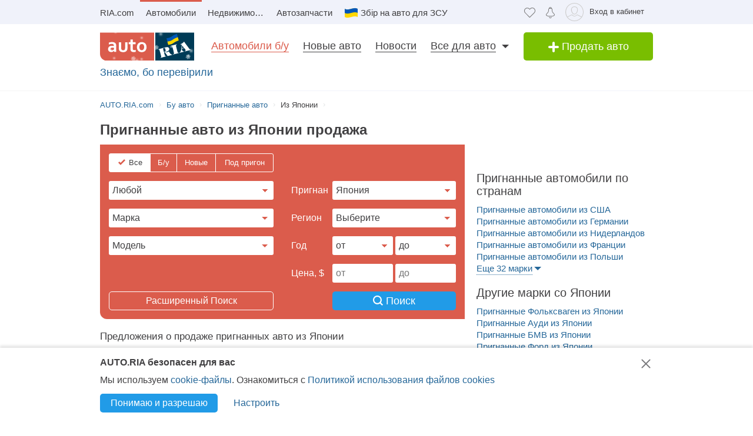

--- FILE ---
content_type: text/html; charset=utf-8
request_url: https://auto.ria.com/driven-cars/japan/
body_size: 182921
content:
                                                                             <!DOCTYPE html>      <html lang="ru">        








    






    










    


<head>
    <script>
        var gaEvent = function () {
            console.log('=== gaEvent STUB ===', arguments);
        }
    </script>
    <script src="//ui.ria.com/js/set_ui.js" async></script>
    
    <!--2  ru-->

    
<!-- head:56: 1768897109.154 -->



    <meta charset="utf-8" />

    <link rel="manifest" href="https://auto.ria.com/manifest.json">

    
    
        <script>
            document.oncopy=function(){
            	if (!window.location.href.match(/\/add_auto\.html|\/addauto\/autoinfo\/autoId\/|\/result\//)) {
                    var bodyEl = document.getElementsByTagName('body')[0],
                            selection = window.getSelection();
                    if(selection.toString().length>25){
                        var newDiv = document.createElement('div'),
                                pageLink = ['<p>',(window.location.pathname.match(/^\/uk/)?'Джерело':'Источник'),': <a href="',
                                    document.location.href,
                                    '">',document.location.href,
                                    '</a> © AUTO.RIA.com™</p>'].join('');
                        newDiv.style.position='absolute';
                        newDiv.style.left='-99999px';
                        bodyEl.appendChild(newDiv);
                        newDiv.innerHTML=selection + pageLink;
                        selection.selectAllChildren(newDiv);
                        window.setTimeout(function(){
                            bodyEl.removeChild(newDiv)
                        },0)
                    }
                }
            }
            //fix svg xlink:href
            !function(e,t){"use strict";e.addEventListener("DOMContentLoaded",function(){var n=t.location.href.replace(t.location.hash,"");[].slice.call(e.querySelectorAll("use[*|href]")).filter(function(e){return 0===e.getAttribute("xlink:href").indexOf("#")}).forEach(function(e){e.setAttribute("xlink:href",n+e.getAttribute("xlink:href"))})},!1)}(document,window);
        </script>
    

    <!-- critical url - /demo/partials/criticalcss/catalog-marka-model.css?v=1.2820468 -->
    
        
    
    
        
    
    
        <style>@charset "UTF-8";.critical-catalog-marka-model{top:0}header,nav,section{display:block}html{font-size:100%}body,html{padding:0;margin:0}body{font-weight:400;font-style:normal;font-size:15px;font-family:Arial,Helvetica,sans-serif;line-height:20px;color:#414042;overflow-y:scroll}strong{font-style:inherit;font-weight:700}em{font-style:italic}a{text-decoration:none;color:#256799;border-bottom:1px solid transparent}a:hover{text-decoration:none;border-bottom-color:#256799}a img{border:0 none}h1,h2,h3{font-weight:400;line-height:1.2;margin:0 0 20px}h1{font-size:30px}h2{font-size:24px}h3{font-size:18px}p{margin:20px 0}ul{margin:0 0 1.5em 2em;list-style-type:disc}dl{margin:0}dd{margin:0}.loaded:before{background-image:none}.item-showcase-offer .photo,[class*=" photo-"],[class^=photo-]{background-color:#f3fafd;display:inline-block;position:relative;overflow:hidden}.item-showcase-offer .photo img,[class*=" photo-"] img,[class^=photo-] img{position:absolute;top:0;right:0;left:0;bottom:0;margin:auto}.item-showcase-offer .photo:before,.preloader:before,[class*=" photo-"]:before,[class^=photo-]:before{background-image:url("data:image/svg+xml,%3Csvg xmlns='http://www.w3.org/2000/svg' width='148' height='64' viewBox='0 0 148 64' class='load'%3E%3Cstyle%3E.load g%7Banimation:k1 800ms cubic-bezier(0.1,0.5,0.5,1) infinite%7D.load g:nth-of-type(2)%7Banimation-name:k2%7D@keyframes k1%7B0%25%7Btransform:scale(1)%7D50%25%7Btransform:scale(1.1) translate(-4px,-4px)%7D100%25%7Btransform:scale(1)%7D%7D@keyframes k2%7B0%25%7Btransform:scale(1.1) translate(-10px,-4px)%7D50%25%7Btransform:scale(1)%7D100%25%7Btransform:scale(1.1) translate(-10px,-4px)%7D%7D%3C/style%3E%3Cg%3E%3Cpath d='M68 30.9995H20V32.9995H68V30.9995Z' fill='white'/%3E%3Cpath d='M60 8H28C23.5817 8 20 11.5817 20 16V31H68V16C68 11.5817 64.4183 8 60 8Z' fill='%23DB5C4C'/%3E%3Cpath d='M68 33.0005H20V48.0005C20 52.4188 23.5817 56.0005 28 56.0005H60C64.4183 56.0005 68 52.4188 68 48.0005V33.0005Z' fill='%23003B56'/%3E%3Cpath d='M37.5981 40.0742L40.5511 40.4728L39.77 42.7693L42.8754 40.8524L46.3047 41.3458L44.6853 39.9224L49.2958 37.3981L43.3898 38.6887L41.4465 36.9995L40.8178 39.2581L37.5981 40.0742Z' fill='white'/%3E%3Cpath fill-rule='evenodd' clip-rule='evenodd' d='M36.3686 48.6056C36.3162 48.4111 36.2638 48.2166 36.2067 48.0268C36.321 47.9888 36.4543 47.9508 36.6067 47.9508C36.6407 47.9396 36.6694 47.9283 36.6943 47.9185C36.7955 47.8788 36.8352 47.8632 36.9116 47.9698C36.9687 48.0552 37.0306 48.1406 37.0926 48.226C37.1545 48.3115 37.2164 48.3969 37.2735 48.4823C37.445 48.729 37.6212 48.9757 37.7975 49.2225C37.9737 49.4692 38.1499 49.7159 38.3214 49.9627L38.6643 50.4182C38.6857 50.4466 38.7044 50.4857 38.7235 50.5254C38.7553 50.5918 38.7881 50.6602 38.8358 50.6839C38.896 50.7139 38.992 50.6846 39.0672 50.6616C39.0871 50.6556 39.1056 50.6499 39.1216 50.6459C39.2073 50.627 39.2978 50.6032 39.3883 50.5795C39.4788 50.5558 39.5693 50.5321 39.655 50.5131C39.9503 50.4372 40.2408 50.3613 40.5314 50.2853C40.8219 50.2094 41.1124 50.1335 41.4077 50.0576C41.503 50.0291 41.603 50.0054 41.703 49.9817C41.8031 49.9579 41.9031 49.9342 41.9983 49.9057C42.0121 49.9023 42.0289 49.8989 42.0474 49.8951C42.1315 49.8781 42.2494 49.8541 42.2651 49.7919C42.3296 49.6151 42.1347 49.6288 42.0156 49.6372C41.994 49.6387 41.9749 49.64 41.9602 49.64C41.7697 49.64 41.5983 49.5451 41.4458 49.4502C41.141 49.2604 40.8362 48.9947 40.6076 48.729L40.5835 48.701C40.3605 48.4421 40.1076 48.1484 39.9789 47.837C39.962 47.8033 39.9468 47.7564 39.9303 47.7056C39.8909 47.5843 39.8442 47.4406 39.7502 47.4004C39.6397 47.3532 39.4638 47.4494 39.3418 47.5162C39.3165 47.53 39.2936 47.5425 39.274 47.5523C39.2231 47.5748 39.1727 47.5977 39.1225 47.6205C38.8338 47.7518 38.5507 47.8805 38.2261 47.9129C37.826 47.9508 37.5022 47.8559 37.1211 47.7421C37.21 47.7148 37.3014 47.69 37.3935 47.665C37.5578 47.6204 37.7244 47.5751 37.8832 47.5143C38.0202 47.4569 38.1544 47.4103 38.2869 47.3643C38.5047 47.2887 38.7178 47.2147 38.931 47.0968C39.274 46.907 39.6169 46.7172 39.8455 46.3945C40.2646 45.8061 40.017 44.8002 39.4835 44.3637C39.195 44.1269 38.861 44.1463 38.5086 44.1668C38.4655 44.1693 38.4221 44.1718 38.3785 44.1739C37.9975 44.1929 37.6165 44.2688 37.2545 44.3447C36.7354 44.4481 36.2251 44.5868 35.7177 44.7247C35.4802 44.7892 35.2433 44.8536 35.0064 44.9141C34.0729 45.1608 33.1203 45.4076 32.1677 45.6543C32.0725 45.6733 31.9582 45.7492 32.0153 45.8631C32.0692 45.957 32.1992 45.9276 32.3112 45.9023C32.3576 45.8918 32.4009 45.8821 32.4345 45.8821C32.8017 45.8661 32.9013 46.2502 32.98 46.5538C32.9952 46.6124 33.0096 46.668 33.0251 46.7172C33.2338 47.341 33.3959 47.9881 33.5569 48.6312C33.6016 48.8098 33.6463 48.9881 33.6919 49.1655C33.7395 49.3269 33.7776 49.4929 33.8157 49.659C33.8538 49.8251 33.8919 49.9911 33.9395 50.1525C34.0538 50.5131 34.1681 50.9117 34.1681 51.2723C34.1491 51.4811 34.0919 51.5949 33.9014 51.6898C33.8743 51.7014 33.8433 51.7114 33.8116 51.7216C33.6877 51.7615 33.5549 51.8043 33.6157 51.9555C33.6635 52.0667 34.0583 51.9386 34.2304 51.8828C34.264 51.8719 34.2891 51.8637 34.3015 51.8606C34.8254 51.7278 35.3541 51.5902 35.8828 51.4526C36.4115 51.315 36.9401 51.1774 37.4641 51.0445C37.4821 51.04 37.5022 51.0356 37.5234 51.0308C37.5921 51.0155 37.6726 50.9976 37.7308 50.9686C37.8641 50.8927 37.826 50.7029 37.6736 50.7219C37.6409 50.7259 37.6047 50.7326 37.5664 50.7397C37.4266 50.7656 37.2599 50.7964 37.1402 50.7219C37.0102 50.6479 36.9164 50.4296 36.8588 50.2955L36.8544 50.2853C36.7757 50.0724 36.7169 49.8529 36.6584 49.6346C36.6178 49.4831 36.5774 49.3322 36.5305 49.1845C36.4734 48.9947 36.421 48.8002 36.3686 48.6056ZM35.9907 47.1884C35.9308 46.9468 35.8718 46.7086 35.8066 46.4704C35.7947 46.4036 35.7674 46.3083 35.7357 46.1978C35.6142 45.7748 35.4289 45.1294 35.8066 45.009C36.0543 44.9141 36.34 44.8192 36.6067 44.8192C36.8354 44.8192 36.9878 45.1608 37.064 45.3506C37.1973 45.6733 37.3307 46.0719 37.3498 46.4325C37.3543 46.5088 37.3684 46.5904 37.3827 46.6735C37.4291 46.942 37.4782 47.2265 37.2164 47.4004C37.083 47.4953 36.9306 47.5523 36.7592 47.5902C36.7434 47.5941 36.7074 47.6037 36.6602 47.6163C36.4785 47.6646 36.1305 47.7571 36.1305 47.7421C36.0813 47.5545 36.0358 47.3705 35.9907 47.1884Z' fill='white'/%3E%3Cpath d='M43.1701 46.9638C43.1605 46.926 43.151 46.8881 43.1414 46.85L42.7985 45.5974C42.7032 45.2178 42.5889 44.8572 42.4746 44.4965C42.4365 44.3257 42.3794 44.1549 42.3222 43.9841C42.3162 43.968 42.3099 43.9508 42.3033 43.9329C42.248 43.7816 42.1727 43.5755 42.0364 43.4906C41.9065 43.4187 41.7655 43.4449 41.6303 43.4701C41.5871 43.4781 41.5445 43.486 41.503 43.4906C41.3887 43.4906 41.1601 43.3767 41.3506 43.2629C41.5185 43.1599 41.7303 43.118 41.9324 43.0781C42.0283 43.0591 42.122 43.0406 42.2079 43.0161C42.7318 42.8833 43.2509 42.7457 43.77 42.6081C44.2892 42.4705 44.8084 42.3329 45.3324 42.2C45.344 42.1971 45.3561 42.1938 45.3686 42.1903C45.4377 42.1712 45.5184 42.1489 45.5991 42.181C45.7896 42.2569 45.5991 42.4278 45.4848 42.4657C45.3133 42.5037 45.1228 42.5606 45.0466 42.7314C44.9704 42.9023 45.0085 43.13 45.0466 43.3008C45.1851 44.0081 45.3551 44.6841 45.528 45.3714C45.5453 45.4403 45.5627 45.5092 45.58 45.5784C45.6753 45.9769 45.7706 46.3756 45.8849 46.7551C45.9146 46.8619 45.9407 46.9742 45.9671 47.0881C46.0251 47.3385 46.0849 47.5962 46.1897 47.818C46.2659 48.0078 46.3611 48.1406 46.4755 48.2925C46.5496 48.3848 46.8585 48.3333 46.9803 48.313L46.9898 48.3115C47.0851 48.2925 47.409 48.3304 47.2375 48.4823C47.1793 48.5113 47.0988 48.5292 47.0301 48.5445C47.0089 48.5492 46.9888 48.5537 46.9708 48.5582C46.4469 48.691 45.9277 48.8286 45.4085 48.9663C44.8894 49.1039 44.3702 49.2415 43.8463 49.3743C43.8105 49.3845 43.774 49.395 43.737 49.4057C43.4981 49.4747 43.2364 49.5502 42.989 49.5831C42.7985 49.621 42.9128 49.3743 43.0271 49.3364C43.0708 49.3146 43.1191 49.2975 43.1681 49.2802C43.2902 49.2371 43.4164 49.1925 43.4844 49.0706C43.5606 48.9188 43.5225 48.691 43.4844 48.5202C43.4681 48.3578 43.4378 48.2093 43.4055 48.0509C43.4001 48.0242 43.3946 47.9972 43.3891 47.9698C43.3377 47.6283 43.2554 47.3022 43.1701 46.9638Z' fill='white'/%3E%3Cpath fill-rule='evenodd' clip-rule='evenodd' d='M49.3765 45.6842C49.376 45.5941 49.3755 45.507 49.3713 45.4265C49.638 45.3506 49.9238 45.2937 50.2286 45.2937C50.3239 45.2652 50.4191 45.2415 50.5144 45.2178C50.6097 45.194 50.7049 45.1703 50.8001 45.1419C50.8251 45.1419 50.8684 45.1273 50.9123 45.1126C50.9688 45.0936 51.0264 45.0742 51.0478 45.0849C51.0573 45.0944 51.0812 45.1276 51.105 45.1608C51.1288 45.194 51.1526 45.2273 51.1621 45.2367C51.2012 45.2627 51.2314 45.2975 51.2587 45.329C51.2714 45.3437 51.2834 45.3576 51.2955 45.3696C51.3336 45.4171 51.3669 45.4645 51.4003 45.512C51.4336 45.5594 51.467 45.6068 51.5051 45.6543C51.515 45.6684 51.525 45.6827 51.5351 45.697C51.6608 45.8753 51.7979 46.0698 51.8861 46.2806C51.9623 46.4514 52.0385 46.6223 51.9623 46.8121C51.867 46.9829 51.6956 47.0968 51.5241 47.1727C51.5089 47.1803 51.4929 47.1871 51.4769 47.1939C51.4128 47.2213 51.3488 47.2486 51.3336 47.3245C51.3336 47.3814 51.3336 47.4574 51.4098 47.4763C51.4563 47.4763 51.5281 47.4512 51.584 47.4316C51.5968 47.4271 51.6087 47.4229 51.6194 47.4194C52.1052 47.296 52.5862 47.1679 53.0673 47.0398C53.5483 46.9117 54.0294 46.7836 54.5152 46.6602C54.7377 46.5969 54.9661 46.5394 55.1971 46.4813C55.3815 46.4349 55.5675 46.3881 55.7536 46.3376C55.8298 46.3186 55.906 46.2996 55.9822 46.2427C56.0345 46.1905 55.959 46.1543 55.9166 46.134C55.9128 46.1321 55.9092 46.1304 55.906 46.1288C55.8107 46.0908 55.7726 46.0908 55.6774 46.0908C55.5059 46.0908 55.3725 46.0908 55.2201 45.977C55.0868 45.8631 54.9534 45.7302 54.8391 45.5974C54.7019 45.4493 54.5853 45.2808 54.4687 45.1122C54.391 44.9999 54.3133 44.8875 54.2294 44.7812C53.2387 43.4716 52.2481 42.162 51.3145 40.8335C51.2193 40.6816 51.105 40.5298 50.9907 40.3969C50.8985 40.2745 50.8435 40.3372 50.7657 40.4257C50.747 40.447 50.727 40.4698 50.7049 40.4918C50.6602 40.5363 50.6161 40.5808 50.5722 40.6251C50.3537 40.8454 50.1395 41.0614 49.8857 41.251C49.5809 41.4788 49.257 41.6876 48.914 41.8394C48.8558 41.8568 48.7975 41.8725 48.7398 41.8879C48.6088 41.9231 48.4806 41.9575 48.3616 42.0102C48.171 42.1051 48.1901 42.2 48.3806 42.2569C48.4454 42.2754 48.5271 42.286 48.6133 42.2972C48.882 42.3321 49.1952 42.3727 49.1808 42.6745C49.1617 43.073 49.1236 43.4716 49.0855 43.8701C49.0588 44.0941 49.038 44.3166 49.0174 44.538C48.9645 45.1046 48.9123 45.6641 48.7616 46.2237C48.7567 46.2413 48.7518 46.259 48.7468 46.2769C48.5591 46.9516 48.3258 47.7898 47.6947 48.1596C47.6185 48.1976 47.409 48.4064 47.6376 48.4064C47.7049 48.4064 47.7655 48.3866 47.8274 48.3665C47.8706 48.3525 47.9144 48.3382 47.9615 48.3304C48.2282 48.264 48.4948 48.1928 48.7615 48.1217C49.0283 48.0505 49.295 47.9793 49.5618 47.9129C49.7858 47.8598 50.0038 47.8007 50.2191 47.7423C50.3885 47.6964 50.5562 47.651 50.724 47.6092C50.8383 47.5712 51.0288 47.4763 50.8573 47.3814C50.7762 47.3309 50.6788 47.3234 50.5826 47.316C50.498 47.3095 50.4142 47.3031 50.3429 47.2676C50.1524 47.1727 50 47.0778 49.8666 46.9259C49.8173 46.8686 49.768 46.8219 49.7201 46.7766C49.6572 46.7169 49.5969 46.6598 49.5428 46.5843C49.38 46.3484 49.3781 45.9979 49.3765 45.6842ZM49.8131 43.3027C50.1607 43.7832 50.5148 44.2727 50.8573 44.7623C50.5776 44.8373 50.304 44.9184 50.033 44.9986C49.8241 45.0605 49.6167 45.122 49.4094 45.1798C49.4475 44.7812 49.4665 44.4016 49.4856 44.0031C49.4856 43.7563 49.5046 43.4906 49.5237 43.2249C49.5237 43.2024 49.5287 43.1698 49.5343 43.1337C49.5475 43.0481 49.5639 42.9423 49.5237 42.9023C49.6194 43.0349 49.716 43.1684 49.8131 43.3027Z' fill='white'/%3E%3Cpath d='M51.39 25.7407C51.1527 25.8147 50.8815 25.8703 50.5595 25.9258C50.2374 25.9629 49.9493 25.9814 49.6612 25.9814C48.9493 25.9814 48.3731 25.8518 47.9324 25.611C47.4748 25.3518 47.1697 24.9999 46.9833 24.537C46.8477 24.2036 46.7799 23.7407 46.7799 23.1666V18.4259H45.2037V16.5741H46.7799V14H48.8307V16.5741H51.2713V18.4259H48.8477V22.8888C48.8477 23.2407 48.8985 23.4999 49.0002 23.6666C49.1697 23.9629 49.5256 24.111 50.0341 24.111C50.2713 24.111 50.5086 24.0925 50.7459 24.0555C50.9832 24.0185 51.2035 23.9629 51.4069 23.9073V25.7407H51.39Z' fill='white'/%3E%3Cpath fill-rule='evenodd' clip-rule='evenodd' d='M32.3394 24.7785H32.3733L32.4072 25.723H34.2715C34.2626 25.5469 34.2583 25.3501 34.2538 25.1409C34.2498 24.954 34.2456 24.7572 34.2376 24.5563C34.2207 24.1119 34.2207 23.5933 34.2207 22.9822V19.5193C34.2207 19.0563 34.1529 18.6304 34.0003 18.2415C33.8478 17.8526 33.6105 17.5193 33.3054 17.223C33.0004 16.9267 32.6105 16.7045 32.1529 16.5378C31.6953 16.3712 31.1529 16.2971 30.5428 16.2971C30.0174 16.2971 29.5259 16.3527 29.0513 16.4638C28.5767 16.5749 28.1361 16.723 27.7123 16.9267V18.686C28.2039 18.4823 28.6615 18.3341 29.0682 18.223C29.492 18.1304 29.9157 18.0749 30.3224 18.0749C30.6614 18.0749 30.9496 18.1119 31.1868 18.2045C31.4241 18.2971 31.6106 18.4267 31.7631 18.5749C31.9156 18.7415 32.0173 18.9082 32.0851 19.1119C32.1529 19.3156 32.1868 19.5193 32.1868 19.7415V20.1119C31.9495 20.0378 31.6784 19.9823 31.3733 19.9267C31.0682 19.8712 30.7292 19.8526 30.3733 19.8526C29.8818 19.8526 29.4242 19.9267 29.0174 20.0749C28.5937 20.223 28.2377 20.4267 27.9496 20.7045C27.6445 20.9823 27.4242 21.3156 27.2547 21.7045C27.0852 22.1119 27.0005 22.5378 27.0005 23.0378C27.0005 23.5008 27.0852 23.8896 27.2208 24.26C27.3734 24.6119 27.5598 24.9267 27.814 25.1859C28.0683 25.4452 28.3733 25.6489 28.7123 25.7785C29.0682 25.9081 29.4242 25.9822 29.8309 25.9822C30.136 25.9822 30.4072 25.9452 30.6614 25.8711C30.9157 25.797 31.1529 25.7044 31.3563 25.5748C31.5767 25.4637 31.7631 25.3341 31.9156 25.1859C32.0851 25.0563 32.2207 24.9082 32.3394 24.7785ZM31.5258 21.723C31.78 21.76 32.0004 21.7971 32.2038 21.8526V23.26C32.119 23.3711 32.0004 23.4822 31.8817 23.5933C31.7461 23.7045 31.6106 23.8156 31.458 23.9082C31.3055 24.0008 31.136 24.0748 30.9496 24.1304C30.7631 24.1859 30.5597 24.223 30.3563 24.223C30.1869 24.223 30.0343 24.2045 29.8818 24.1489C29.7292 24.0933 29.6106 24.0193 29.492 23.9267C29.3733 23.8156 29.2886 23.6859 29.2208 23.5378C29.153 23.3896 29.1191 23.2045 29.1191 23.0008C29.1191 22.5563 29.2716 22.223 29.5598 22.0008C29.8479 21.7785 30.2377 21.6674 30.7462 21.6674C31.0173 21.6674 31.2716 21.686 31.5258 21.723Z' fill='white'/%3E%3Cpath d='M38.1868 25.537C38.7461 25.8519 39.441 26 40.2884 26C40.7291 26 41.1359 25.9444 41.5088 25.8704C41.8647 25.7778 42.1867 25.6481 42.4748 25.4815C42.763 25.3148 43.0003 25.1111 43.2206 24.8704C43.424 24.6296 43.5935 24.3704 43.729 24.0741C43.9663 23.5556 44.085 22.9259 44.085 22.1852V16.5741H42.0342V22C42.0342 22.5371 41.9664 22.9445 41.8308 23.2408C41.6952 23.5371 41.4918 23.7778 41.2376 23.9259C40.9833 24.0741 40.6613 24.1482 40.2884 24.1482C39.9325 24.1482 39.6274 24.0741 39.3732 23.9445C39.119 23.7963 38.9156 23.5926 38.78 23.3148C38.6953 23.1667 38.6444 22.963 38.5936 22.7408C38.5597 22.5185 38.5427 22.2593 38.5427 21.9445V16.5741H36.4919V22.2037C36.4919 22.6111 36.5258 23 36.5936 23.3334C36.6784 23.6852 36.78 24 36.9326 24.2778C37.2038 24.7963 37.6275 25.2222 38.1868 25.537Z' fill='white'/%3E%3Cpath fill-rule='evenodd' clip-rule='evenodd' d='M60.7124 23.1302C60.8988 22.5377 61.0005 21.8895 61.0005 21.1673C61.0005 20.4451 60.9157 19.7969 60.6954 19.2043C60.509 18.6118 60.2208 18.1118 59.8649 17.6858C59.492 17.2599 59.0514 16.9266 58.526 16.7044C58.0005 16.4636 57.4073 16.3525 56.7463 16.3525C56.1023 16.3525 55.526 16.4636 55.0006 16.7044C54.4921 16.9266 54.0515 17.2599 53.6786 17.6858C53.3057 18.0932 53.0346 18.6118 52.8312 19.2043C52.6447 19.7969 52.543 20.4451 52.543 21.1673C52.543 21.8895 52.6278 22.5377 52.8312 23.1302C53.0176 23.7228 53.3057 24.2228 53.6617 24.6487C54.0345 25.0747 54.4752 25.408 55.0006 25.6302C55.526 25.871 56.1192 25.9821 56.7802 25.9821C57.4243 25.9821 58.0005 25.871 58.526 25.6302C59.0514 25.408 59.492 25.0747 59.8649 24.6487C60.2378 24.2413 60.509 23.7228 60.7124 23.1302ZM58.7293 19.871C58.831 20.2599 58.8819 20.6858 58.8819 21.1673C58.8819 21.6488 58.831 22.0932 58.7463 22.4636C58.6276 22.8339 58.4921 23.1488 58.3056 23.3895C58.1192 23.6488 57.8989 23.8339 57.6446 23.9636C57.3904 24.0932 57.1023 24.1488 56.7972 24.1488C56.4921 24.1488 56.204 24.0932 55.9497 23.9636C55.6955 23.8339 55.4752 23.6302 55.2887 23.3895C55.1023 23.1488 54.9498 22.8339 54.8481 22.4636C54.7464 22.0747 54.6955 21.6488 54.6955 21.1673C54.6955 20.6673 54.7464 20.2414 54.8481 19.871C54.9498 19.4821 55.0854 19.1858 55.2718 18.9266C55.4582 18.6673 55.6786 18.4821 55.9328 18.3525C56.187 18.2229 56.4582 18.1673 56.7633 18.1673C57.0684 18.1673 57.3565 18.2229 57.6107 18.3525C57.8819 18.4821 58.1022 18.6673 58.2887 18.9266C58.4751 19.1858 58.6277 19.5006 58.7293 19.871Z' fill='white'/%3E%3C/g%3E%3Cg%3E%3Cpath fill-rule='evenodd' clip-rule='evenodd' d='M101.625 18.5655C101.625 17.1979 102.146 15.9519 103 15C103.854 15.9519 104.375 17.1979 104.375 18.5655C104.35 20.0266 104.249 21.4861 104.147 22.9456C104.04 24.4858 103.933 26.0259 103.917 27.5673C103.849 30.3651 104.704 32.9929 105.743 35.5564C106.088 36.262 106.461 36.9528 106.834 37.6442L106.839 37.6521L107.941 37.4341C108.934 37.2392 109.579 36.2918 109.381 35.3173C109.207 34.4646 108.443 33.8725 107.59 33.8685L107.189 33.9107L108.085 26.5687C108.377 23.2992 110.095 20.4314 112.625 18.5655C113.06 18.2449 113.52 17.9518 114 17.6935V43.7705H107.87C107.411 46.2139 106.042 48.3427 104.117 49.8045C103.659 50.1143 103.276 50.523 103 51C102.724 50.523 102.341 50.1143 101.883 49.8045C99.958 48.3427 98.5886 46.2139 98.1302 43.7705H92V17.6935C92.4795 17.9518 92.9402 18.2449 93.375 18.5655C95.9051 20.4314 97.6228 23.2992 97.9154 26.5687L98.8105 33.9107L98.4095 33.8685C97.557 33.8724 96.7927 34.4646 96.6191 35.3173C96.4207 36.2918 97.0662 37.2392 98.0586 37.4341L99.1615 37.6521L99.1655 37.6446C99.539 36.9531 99.9121 36.2622 100.257 35.5564C101.296 32.9929 102.151 30.3651 102.083 27.5673C102.067 26.0259 101.96 24.4858 101.853 22.9456C101.751 21.4861 101.65 20.0266 101.625 18.5655ZM96.0534 26.3928C95.816 24.5202 95.0197 22.8163 93.8333 21.4489V34.7687H94.8717C95.1397 33.7495 95.8518 32.9071 96.791 32.4479L96.0534 26.3928ZM112.167 34.7687V21.4489C110.98 22.8163 110.184 24.5202 109.947 26.3928L109.209 32.4479C110.148 32.9071 110.86 33.7495 111.128 34.7687H112.167ZM105.012 38.1022C104.17 36.7061 103.492 35.2041 103 33.6224C102.508 35.2041 101.83 36.7061 100.988 38.1022C101.789 38.3412 102.486 38.8061 103 39.4313C103.514 38.8061 104.211 38.3412 105.012 38.1022ZM94.8717 36.5691H93.8333V41.9701H97.9583C97.9583 41.0572 98.0877 40.1725 98.3236 39.3329L97.4427 39.136C96.1869 38.7932 95.1991 37.8115 94.8717 36.5691ZM112.167 36.5691H111.128C110.801 37.8115 109.813 38.7932 108.557 39.136L107.676 39.3329C107.912 40.1725 108.042 41.0572 108.042 41.9701H112.167V36.5691ZM102.083 41.9701C102.083 40.8356 101.226 39.9022 100.114 39.7478C99.9081 40.4546 99.7917 41.1984 99.7917 41.9701H102.083ZM106.208 41.9701C106.208 41.1984 106.092 40.4546 105.886 39.7478C104.774 39.9022 103.917 40.8356 103.917 41.9701H106.208ZM102.083 43.7705H99.9993C100.337 45.219 101.072 46.5227 102.083 47.561V43.7705ZM106.001 43.7705H103.917V47.561C104.928 46.5227 105.663 45.219 106.001 43.7705Z' fill='%23003B56'/%3E%3Cpath fill-rule='evenodd' clip-rule='evenodd' d='M79 17C79 12.0294 83.0294 8 88 8H118C122.971 8 127 12.0294 127 17V47C127 51.9706 122.971 56 118 56H88C83.0294 56 79 51.9706 79 47V17ZM88 8.75H118C122.556 8.75 126.25 12.4437 126.25 17V47C126.25 51.5563 122.556 55.25 118 55.25H88C83.4437 55.25 79.75 51.5563 79.75 47V17C79.75 12.4437 83.4437 8.75 88 8.75Z' fill='%23003B56'/%3E%3C/g%3E%3C/svg%3E");background-size:contain;background-repeat:no-repeat;background-position:center;position:absolute;top:0;left:0;right:0;bottom:0;margin:auto;max-width:148px;content:""}.item-showcase-offer .photo:after,[class*=" photo-"]:after,[class^=photo-]:after{-webkit-box-shadow:inset 0 0 0 1px #e0e3e4;box-shadow:inset 0 0 0 1px #e0e3e4;display:block;width:100%;padding-top:66%;position:inherit;-webkit-box-sizing:border-box;box-sizing:border-box;content:""}.m-auto{position:absolute;top:0;bottom:0;left:0;right:0;margin:auto}.header-page h1{font-size:18px;line-height:25px;display:inline-block;font-weight:700;margin:0}[id*=" beacon_"],[id^=beacon_]{position:absolute;visibility:hidden}.red{color:#db5c4c}.orange{color:#f09213}.grey{color:#9da6aa}.brand-color{color:#003b56;font-weight:400}.hide{display:none!important}.unlink{text-decoration:none;border-bottom:0 none}.modal{position:absolute;left:0;bottom:auto;right:auto;width:320px;margin-left:-160px}.fade{opacity:0;z-index:-5}.boxed{display:inline-block;width:100%}.row{margin-bottom:20px;margin-left:-20px}.row:after{display:table;content:"";clear:both}.row>[class*=span]{float:left;margin-left:20px}.row.not-margin{margin-bottom:0}img{max-width:100%;height:auto;vertical-align:middle;border:0}.unstyle{margin:0;padding:0;list-style:none}.button,.button-add,.button-primary{display:inline-block;text-align:center;margin:0;padding-left:10px;padding-right:10px;border:0 none;color:#fff;white-space:nowrap;vertical-align:middle;-webkit-appearance:none;-moz-appearance:none;appearance:none;text-decoration:none;-webkit-user-select:none;-moz-user-select:none;-ms-user-select:none;user-select:none;border-radius:5px}.button{background:#219be7}.button._green{background:#79be00}.button-add{font-size:18px;line-height:40px;width:220px;padding:0 15px;background:#79be00;-webkit-box-sizing:border-box;box-sizing:border-box}.button-primary{padding:0 15px;background:#219be7}[class*=button].middle{font-size:14px;line-height:32px}[class*=button].large{font-size:16px;line-height:36px}[class^=icon-]{display:inline-block;vertical-align:middle}.app-content,.container,.container-header{width:940px;margin:0 auto;padding-left:10px;padding-right:10px}.fixed-mobile{max-height:150px;position:fixed;bottom:0;left:0;right:0;z-index:10}.search__main input[type=radio]{display:none}.fixed-banner{position:absolute;width:1px;height:1px;margin-right:-481px}.upstairs{color:#7a7a7a;background:#e0e3e4;padding:30px 25px 5px}.upstairs:after,.upstairs:before{background:#fff;width:9px;height:28px;margin-left:-13px}.upstairs:after{width:30px;height:9px;margin-left:-8px;margin-top:9px}.app-content,.container-header{display:block}.app-content{padding-top:16px;padding-bottom:20px;position:relative}.app-content .box-panel:last-child{border-bottom:0 none;padding-bottom:0}.title{font-size:18px;line-height:1;text-rendering:geometricPrecision}.box-panel{margin-bottom:20px}.box-panel.line{border-bottom:1px solid #e0e3e4;padding-bottom:20px}.box-panel .title{margin-bottom:20px}.title-head{position:relative;font-size:20px;margin-bottom:20px;line-height:20px}.title-head.line{padding-bottom:10px;border-bottom:1px solid #e0e3e4}.modal-header{padding:8px 15px 5px;border-bottom:1px solid #e0e3e4}.modal-header.noline{border:0 none;min-height:28px}.modal-header .close{margin-top:2px}.modal-header .size18,.modal-header h3{margin:0 20px 0 0;font-size:18px;line-height:26px;color:#414042}.modal-header .close{position:absolute;font-size:28px;line-height:30px;text-decoration:none;cursor:pointer;border-bottom-color:transparent}.modal-body{position:relative;max-height:400px;padding:15px;overflow-y:auto}.modal-body.box-sizing *{-webkit-box-sizing:border-box;box-sizing:border-box}.modal-body hr{margin-left:-15px;margin-right:-15px}.modal-body hr.dashed{height:0;background:0 0;border-bottom:1px dashed #e0e3e4}.modal-form{margin-bottom:0}.modal-footer{padding:10px 15px;margin-bottom:0;background-color:#eff2f3;border-top:1px solid #e0e3e4}.modal-footer:after,.modal-footer:before{display:table;line-height:0;content:""}.modal-footer:after{clear:both}.modal-footer .btn+.btn{margin-bottom:0;margin-left:5px}.modal-footer .btn-group .btn+.btn{margin-left:-1px}.modal-footer .btn-block+.btn-block{margin-left:0}.modal-info{background-color:#fdf5d9;padding:10px 15px;margin-top:-1px}.modal-info .unordered-list{margin-bottom:10px}.modal-info .unordered-list dd,.modal-info .unordered-list li{margin-left:15px}.modal-info .unordered-list dd:before,.modal-info .unordered-list li:before{width:8px;height:8px;margin:7px 0 0 -15px;background:#f09213}.modal-info p{margin:5px 0 0}.button-info{display:table}.button-info .description{color:#7a7a7a;font-size:13px;line-height:14px;padding-left:20px}.button-info .button,.button-info .description{display:table-cell;vertical-align:middle}.modal{background:#fff;background-clip:padding-box;outline:0;margin-top:0;position:absolute;top:0;left:0;bottom:auto;right:auto;overflow:visible}.level-popup .preloader,.modal .preloader{background-color:rgba(255,255,255,.5);position:absolute;top:35px;left:0;right:0;bottom:0;z-index:10}.level-popup .preloader:before,.modal .preloader:before{background-image:url("data:image/svg+xml,%3Csvg xmlns='http://www.w3.org/2000/svg' width='148' height='64' viewBox='0 0 148 64' class='load'%3E%3Cstyle%3E.load g%7Banimation:k1 800ms cubic-bezier(0.1,0.5,0.5,1) infinite%7D.load g:nth-of-type(2)%7Banimation-name:k2%7D@keyframes k1%7B0%25%7Btransform:scale(1)%7D50%25%7Btransform:scale(1.1) translate(-4px,-4px)%7D100%25%7Btransform:scale(1)%7D%7D@keyframes k2%7B0%25%7Btransform:scale(1.1) translate(-10px,-4px)%7D50%25%7Btransform:scale(1)%7D100%25%7Btransform:scale(1.1) translate(-10px,-4px)%7D%7D%3C/style%3E%3Cg%3E%3Cpath d='M68 30.9995H20V32.9995H68V30.9995Z' fill='white'/%3E%3Cpath d='M60 8H28C23.5817 8 20 11.5817 20 16V31H68V16C68 11.5817 64.4183 8 60 8Z' fill='%23DB5C4C'/%3E%3Cpath d='M68 33.0005H20V48.0005C20 52.4188 23.5817 56.0005 28 56.0005H60C64.4183 56.0005 68 52.4188 68 48.0005V33.0005Z' fill='%23003B56'/%3E%3Cpath d='M37.5981 40.0742L40.5511 40.4728L39.77 42.7693L42.8754 40.8524L46.3047 41.3458L44.6853 39.9224L49.2958 37.3981L43.3898 38.6887L41.4465 36.9995L40.8178 39.2581L37.5981 40.0742Z' fill='white'/%3E%3Cpath fill-rule='evenodd' clip-rule='evenodd' d='M36.3686 48.6056C36.3162 48.4111 36.2638 48.2166 36.2067 48.0268C36.321 47.9888 36.4543 47.9508 36.6067 47.9508C36.6407 47.9396 36.6694 47.9283 36.6943 47.9185C36.7955 47.8788 36.8352 47.8632 36.9116 47.9698C36.9687 48.0552 37.0306 48.1406 37.0926 48.226C37.1545 48.3115 37.2164 48.3969 37.2735 48.4823C37.445 48.729 37.6212 48.9757 37.7975 49.2225C37.9737 49.4692 38.1499 49.7159 38.3214 49.9627L38.6643 50.4182C38.6857 50.4466 38.7044 50.4857 38.7235 50.5254C38.7553 50.5918 38.7881 50.6602 38.8358 50.6839C38.896 50.7139 38.992 50.6846 39.0672 50.6616C39.0871 50.6556 39.1056 50.6499 39.1216 50.6459C39.2073 50.627 39.2978 50.6032 39.3883 50.5795C39.4788 50.5558 39.5693 50.5321 39.655 50.5131C39.9503 50.4372 40.2408 50.3613 40.5314 50.2853C40.8219 50.2094 41.1124 50.1335 41.4077 50.0576C41.503 50.0291 41.603 50.0054 41.703 49.9817C41.8031 49.9579 41.9031 49.9342 41.9983 49.9057C42.0121 49.9023 42.0289 49.8989 42.0474 49.8951C42.1315 49.8781 42.2494 49.8541 42.2651 49.7919C42.3296 49.6151 42.1347 49.6288 42.0156 49.6372C41.994 49.6387 41.9749 49.64 41.9602 49.64C41.7697 49.64 41.5983 49.5451 41.4458 49.4502C41.141 49.2604 40.8362 48.9947 40.6076 48.729L40.5835 48.701C40.3605 48.4421 40.1076 48.1484 39.9789 47.837C39.962 47.8033 39.9468 47.7564 39.9303 47.7056C39.8909 47.5843 39.8442 47.4406 39.7502 47.4004C39.6397 47.3532 39.4638 47.4494 39.3418 47.5162C39.3165 47.53 39.2936 47.5425 39.274 47.5523C39.2231 47.5748 39.1727 47.5977 39.1225 47.6205C38.8338 47.7518 38.5507 47.8805 38.2261 47.9129C37.826 47.9508 37.5022 47.8559 37.1211 47.7421C37.21 47.7148 37.3014 47.69 37.3935 47.665C37.5578 47.6204 37.7244 47.5751 37.8832 47.5143C38.0202 47.4569 38.1544 47.4103 38.2869 47.3643C38.5047 47.2887 38.7178 47.2147 38.931 47.0968C39.274 46.907 39.6169 46.7172 39.8455 46.3945C40.2646 45.8061 40.017 44.8002 39.4835 44.3637C39.195 44.1269 38.861 44.1463 38.5086 44.1668C38.4655 44.1693 38.4221 44.1718 38.3785 44.1739C37.9975 44.1929 37.6165 44.2688 37.2545 44.3447C36.7354 44.4481 36.2251 44.5868 35.7177 44.7247C35.4802 44.7892 35.2433 44.8536 35.0064 44.9141C34.0729 45.1608 33.1203 45.4076 32.1677 45.6543C32.0725 45.6733 31.9582 45.7492 32.0153 45.8631C32.0692 45.957 32.1992 45.9276 32.3112 45.9023C32.3576 45.8918 32.4009 45.8821 32.4345 45.8821C32.8017 45.8661 32.9013 46.2502 32.98 46.5538C32.9952 46.6124 33.0096 46.668 33.0251 46.7172C33.2338 47.341 33.3959 47.9881 33.5569 48.6312C33.6016 48.8098 33.6463 48.9881 33.6919 49.1655C33.7395 49.3269 33.7776 49.4929 33.8157 49.659C33.8538 49.8251 33.8919 49.9911 33.9395 50.1525C34.0538 50.5131 34.1681 50.9117 34.1681 51.2723C34.1491 51.4811 34.0919 51.5949 33.9014 51.6898C33.8743 51.7014 33.8433 51.7114 33.8116 51.7216C33.6877 51.7615 33.5549 51.8043 33.6157 51.9555C33.6635 52.0667 34.0583 51.9386 34.2304 51.8828C34.264 51.8719 34.2891 51.8637 34.3015 51.8606C34.8254 51.7278 35.3541 51.5902 35.8828 51.4526C36.4115 51.315 36.9401 51.1774 37.4641 51.0445C37.4821 51.04 37.5022 51.0356 37.5234 51.0308C37.5921 51.0155 37.6726 50.9976 37.7308 50.9686C37.8641 50.8927 37.826 50.7029 37.6736 50.7219C37.6409 50.7259 37.6047 50.7326 37.5664 50.7397C37.4266 50.7656 37.2599 50.7964 37.1402 50.7219C37.0102 50.6479 36.9164 50.4296 36.8588 50.2955L36.8544 50.2853C36.7757 50.0724 36.7169 49.8529 36.6584 49.6346C36.6178 49.4831 36.5774 49.3322 36.5305 49.1845C36.4734 48.9947 36.421 48.8002 36.3686 48.6056ZM35.9907 47.1884C35.9308 46.9468 35.8718 46.7086 35.8066 46.4704C35.7947 46.4036 35.7674 46.3083 35.7357 46.1978C35.6142 45.7748 35.4289 45.1294 35.8066 45.009C36.0543 44.9141 36.34 44.8192 36.6067 44.8192C36.8354 44.8192 36.9878 45.1608 37.064 45.3506C37.1973 45.6733 37.3307 46.0719 37.3498 46.4325C37.3543 46.5088 37.3684 46.5904 37.3827 46.6735C37.4291 46.942 37.4782 47.2265 37.2164 47.4004C37.083 47.4953 36.9306 47.5523 36.7592 47.5902C36.7434 47.5941 36.7074 47.6037 36.6602 47.6163C36.4785 47.6646 36.1305 47.7571 36.1305 47.7421C36.0813 47.5545 36.0358 47.3705 35.9907 47.1884Z' fill='white'/%3E%3Cpath d='M43.1701 46.9638C43.1605 46.926 43.151 46.8881 43.1414 46.85L42.7985 45.5974C42.7032 45.2178 42.5889 44.8572 42.4746 44.4965C42.4365 44.3257 42.3794 44.1549 42.3222 43.9841C42.3162 43.968 42.3099 43.9508 42.3033 43.9329C42.248 43.7816 42.1727 43.5755 42.0364 43.4906C41.9065 43.4187 41.7655 43.4449 41.6303 43.4701C41.5871 43.4781 41.5445 43.486 41.503 43.4906C41.3887 43.4906 41.1601 43.3767 41.3506 43.2629C41.5185 43.1599 41.7303 43.118 41.9324 43.0781C42.0283 43.0591 42.122 43.0406 42.2079 43.0161C42.7318 42.8833 43.2509 42.7457 43.77 42.6081C44.2892 42.4705 44.8084 42.3329 45.3324 42.2C45.344 42.1971 45.3561 42.1938 45.3686 42.1903C45.4377 42.1712 45.5184 42.1489 45.5991 42.181C45.7896 42.2569 45.5991 42.4278 45.4848 42.4657C45.3133 42.5037 45.1228 42.5606 45.0466 42.7314C44.9704 42.9023 45.0085 43.13 45.0466 43.3008C45.1851 44.0081 45.3551 44.6841 45.528 45.3714C45.5453 45.4403 45.5627 45.5092 45.58 45.5784C45.6753 45.9769 45.7706 46.3756 45.8849 46.7551C45.9146 46.8619 45.9407 46.9742 45.9671 47.0881C46.0251 47.3385 46.0849 47.5962 46.1897 47.818C46.2659 48.0078 46.3611 48.1406 46.4755 48.2925C46.5496 48.3848 46.8585 48.3333 46.9803 48.313L46.9898 48.3115C47.0851 48.2925 47.409 48.3304 47.2375 48.4823C47.1793 48.5113 47.0988 48.5292 47.0301 48.5445C47.0089 48.5492 46.9888 48.5537 46.9708 48.5582C46.4469 48.691 45.9277 48.8286 45.4085 48.9663C44.8894 49.1039 44.3702 49.2415 43.8463 49.3743C43.8105 49.3845 43.774 49.395 43.737 49.4057C43.4981 49.4747 43.2364 49.5502 42.989 49.5831C42.7985 49.621 42.9128 49.3743 43.0271 49.3364C43.0708 49.3146 43.1191 49.2975 43.1681 49.2802C43.2902 49.2371 43.4164 49.1925 43.4844 49.0706C43.5606 48.9188 43.5225 48.691 43.4844 48.5202C43.4681 48.3578 43.4378 48.2093 43.4055 48.0509C43.4001 48.0242 43.3946 47.9972 43.3891 47.9698C43.3377 47.6283 43.2554 47.3022 43.1701 46.9638Z' fill='white'/%3E%3Cpath fill-rule='evenodd' clip-rule='evenodd' d='M49.3765 45.6842C49.376 45.5941 49.3755 45.507 49.3713 45.4265C49.638 45.3506 49.9238 45.2937 50.2286 45.2937C50.3239 45.2652 50.4191 45.2415 50.5144 45.2178C50.6097 45.194 50.7049 45.1703 50.8001 45.1419C50.8251 45.1419 50.8684 45.1273 50.9123 45.1126C50.9688 45.0936 51.0264 45.0742 51.0478 45.0849C51.0573 45.0944 51.0812 45.1276 51.105 45.1608C51.1288 45.194 51.1526 45.2273 51.1621 45.2367C51.2012 45.2627 51.2314 45.2975 51.2587 45.329C51.2714 45.3437 51.2834 45.3576 51.2955 45.3696C51.3336 45.4171 51.3669 45.4645 51.4003 45.512C51.4336 45.5594 51.467 45.6068 51.5051 45.6543C51.515 45.6684 51.525 45.6827 51.5351 45.697C51.6608 45.8753 51.7979 46.0698 51.8861 46.2806C51.9623 46.4514 52.0385 46.6223 51.9623 46.8121C51.867 46.9829 51.6956 47.0968 51.5241 47.1727C51.5089 47.1803 51.4929 47.1871 51.4769 47.1939C51.4128 47.2213 51.3488 47.2486 51.3336 47.3245C51.3336 47.3814 51.3336 47.4574 51.4098 47.4763C51.4563 47.4763 51.5281 47.4512 51.584 47.4316C51.5968 47.4271 51.6087 47.4229 51.6194 47.4194C52.1052 47.296 52.5862 47.1679 53.0673 47.0398C53.5483 46.9117 54.0294 46.7836 54.5152 46.6602C54.7377 46.5969 54.9661 46.5394 55.1971 46.4813C55.3815 46.4349 55.5675 46.3881 55.7536 46.3376C55.8298 46.3186 55.906 46.2996 55.9822 46.2427C56.0345 46.1905 55.959 46.1543 55.9166 46.134C55.9128 46.1321 55.9092 46.1304 55.906 46.1288C55.8107 46.0908 55.7726 46.0908 55.6774 46.0908C55.5059 46.0908 55.3725 46.0908 55.2201 45.977C55.0868 45.8631 54.9534 45.7302 54.8391 45.5974C54.7019 45.4493 54.5853 45.2808 54.4687 45.1122C54.391 44.9999 54.3133 44.8875 54.2294 44.7812C53.2387 43.4716 52.2481 42.162 51.3145 40.8335C51.2193 40.6816 51.105 40.5298 50.9907 40.3969C50.8985 40.2745 50.8435 40.3372 50.7657 40.4257C50.747 40.447 50.727 40.4698 50.7049 40.4918C50.6602 40.5363 50.6161 40.5808 50.5722 40.6251C50.3537 40.8454 50.1395 41.0614 49.8857 41.251C49.5809 41.4788 49.257 41.6876 48.914 41.8394C48.8558 41.8568 48.7975 41.8725 48.7398 41.8879C48.6088 41.9231 48.4806 41.9575 48.3616 42.0102C48.171 42.1051 48.1901 42.2 48.3806 42.2569C48.4454 42.2754 48.5271 42.286 48.6133 42.2972C48.882 42.3321 49.1952 42.3727 49.1808 42.6745C49.1617 43.073 49.1236 43.4716 49.0855 43.8701C49.0588 44.0941 49.038 44.3166 49.0174 44.538C48.9645 45.1046 48.9123 45.6641 48.7616 46.2237C48.7567 46.2413 48.7518 46.259 48.7468 46.2769C48.5591 46.9516 48.3258 47.7898 47.6947 48.1596C47.6185 48.1976 47.409 48.4064 47.6376 48.4064C47.7049 48.4064 47.7655 48.3866 47.8274 48.3665C47.8706 48.3525 47.9144 48.3382 47.9615 48.3304C48.2282 48.264 48.4948 48.1928 48.7615 48.1217C49.0283 48.0505 49.295 47.9793 49.5618 47.9129C49.7858 47.8598 50.0038 47.8007 50.2191 47.7423C50.3885 47.6964 50.5562 47.651 50.724 47.6092C50.8383 47.5712 51.0288 47.4763 50.8573 47.3814C50.7762 47.3309 50.6788 47.3234 50.5826 47.316C50.498 47.3095 50.4142 47.3031 50.3429 47.2676C50.1524 47.1727 50 47.0778 49.8666 46.9259C49.8173 46.8686 49.768 46.8219 49.7201 46.7766C49.6572 46.7169 49.5969 46.6598 49.5428 46.5843C49.38 46.3484 49.3781 45.9979 49.3765 45.6842ZM49.8131 43.3027C50.1607 43.7832 50.5148 44.2727 50.8573 44.7623C50.5776 44.8373 50.304 44.9184 50.033 44.9986C49.8241 45.0605 49.6167 45.122 49.4094 45.1798C49.4475 44.7812 49.4665 44.4016 49.4856 44.0031C49.4856 43.7563 49.5046 43.4906 49.5237 43.2249C49.5237 43.2024 49.5287 43.1698 49.5343 43.1337C49.5475 43.0481 49.5639 42.9423 49.5237 42.9023C49.6194 43.0349 49.716 43.1684 49.8131 43.3027Z' fill='white'/%3E%3Cpath d='M51.39 25.7407C51.1527 25.8147 50.8815 25.8703 50.5595 25.9258C50.2374 25.9629 49.9493 25.9814 49.6612 25.9814C48.9493 25.9814 48.3731 25.8518 47.9324 25.611C47.4748 25.3518 47.1697 24.9999 46.9833 24.537C46.8477 24.2036 46.7799 23.7407 46.7799 23.1666V18.4259H45.2037V16.5741H46.7799V14H48.8307V16.5741H51.2713V18.4259H48.8477V22.8888C48.8477 23.2407 48.8985 23.4999 49.0002 23.6666C49.1697 23.9629 49.5256 24.111 50.0341 24.111C50.2713 24.111 50.5086 24.0925 50.7459 24.0555C50.9832 24.0185 51.2035 23.9629 51.4069 23.9073V25.7407H51.39Z' fill='white'/%3E%3Cpath fill-rule='evenodd' clip-rule='evenodd' d='M32.3394 24.7785H32.3733L32.4072 25.723H34.2715C34.2626 25.5469 34.2583 25.3501 34.2538 25.1409C34.2498 24.954 34.2456 24.7572 34.2376 24.5563C34.2207 24.1119 34.2207 23.5933 34.2207 22.9822V19.5193C34.2207 19.0563 34.1529 18.6304 34.0003 18.2415C33.8478 17.8526 33.6105 17.5193 33.3054 17.223C33.0004 16.9267 32.6105 16.7045 32.1529 16.5378C31.6953 16.3712 31.1529 16.2971 30.5428 16.2971C30.0174 16.2971 29.5259 16.3527 29.0513 16.4638C28.5767 16.5749 28.1361 16.723 27.7123 16.9267V18.686C28.2039 18.4823 28.6615 18.3341 29.0682 18.223C29.492 18.1304 29.9157 18.0749 30.3224 18.0749C30.6614 18.0749 30.9496 18.1119 31.1868 18.2045C31.4241 18.2971 31.6106 18.4267 31.7631 18.5749C31.9156 18.7415 32.0173 18.9082 32.0851 19.1119C32.1529 19.3156 32.1868 19.5193 32.1868 19.7415V20.1119C31.9495 20.0378 31.6784 19.9823 31.3733 19.9267C31.0682 19.8712 30.7292 19.8526 30.3733 19.8526C29.8818 19.8526 29.4242 19.9267 29.0174 20.0749C28.5937 20.223 28.2377 20.4267 27.9496 20.7045C27.6445 20.9823 27.4242 21.3156 27.2547 21.7045C27.0852 22.1119 27.0005 22.5378 27.0005 23.0378C27.0005 23.5008 27.0852 23.8896 27.2208 24.26C27.3734 24.6119 27.5598 24.9267 27.814 25.1859C28.0683 25.4452 28.3733 25.6489 28.7123 25.7785C29.0682 25.9081 29.4242 25.9822 29.8309 25.9822C30.136 25.9822 30.4072 25.9452 30.6614 25.8711C30.9157 25.797 31.1529 25.7044 31.3563 25.5748C31.5767 25.4637 31.7631 25.3341 31.9156 25.1859C32.0851 25.0563 32.2207 24.9082 32.3394 24.7785ZM31.5258 21.723C31.78 21.76 32.0004 21.7971 32.2038 21.8526V23.26C32.119 23.3711 32.0004 23.4822 31.8817 23.5933C31.7461 23.7045 31.6106 23.8156 31.458 23.9082C31.3055 24.0008 31.136 24.0748 30.9496 24.1304C30.7631 24.1859 30.5597 24.223 30.3563 24.223C30.1869 24.223 30.0343 24.2045 29.8818 24.1489C29.7292 24.0933 29.6106 24.0193 29.492 23.9267C29.3733 23.8156 29.2886 23.6859 29.2208 23.5378C29.153 23.3896 29.1191 23.2045 29.1191 23.0008C29.1191 22.5563 29.2716 22.223 29.5598 22.0008C29.8479 21.7785 30.2377 21.6674 30.7462 21.6674C31.0173 21.6674 31.2716 21.686 31.5258 21.723Z' fill='white'/%3E%3Cpath d='M38.1868 25.537C38.7461 25.8519 39.441 26 40.2884 26C40.7291 26 41.1359 25.9444 41.5088 25.8704C41.8647 25.7778 42.1867 25.6481 42.4748 25.4815C42.763 25.3148 43.0003 25.1111 43.2206 24.8704C43.424 24.6296 43.5935 24.3704 43.729 24.0741C43.9663 23.5556 44.085 22.9259 44.085 22.1852V16.5741H42.0342V22C42.0342 22.5371 41.9664 22.9445 41.8308 23.2408C41.6952 23.5371 41.4918 23.7778 41.2376 23.9259C40.9833 24.0741 40.6613 24.1482 40.2884 24.1482C39.9325 24.1482 39.6274 24.0741 39.3732 23.9445C39.119 23.7963 38.9156 23.5926 38.78 23.3148C38.6953 23.1667 38.6444 22.963 38.5936 22.7408C38.5597 22.5185 38.5427 22.2593 38.5427 21.9445V16.5741H36.4919V22.2037C36.4919 22.6111 36.5258 23 36.5936 23.3334C36.6784 23.6852 36.78 24 36.9326 24.2778C37.2038 24.7963 37.6275 25.2222 38.1868 25.537Z' fill='white'/%3E%3Cpath fill-rule='evenodd' clip-rule='evenodd' d='M60.7124 23.1302C60.8988 22.5377 61.0005 21.8895 61.0005 21.1673C61.0005 20.4451 60.9157 19.7969 60.6954 19.2043C60.509 18.6118 60.2208 18.1118 59.8649 17.6858C59.492 17.2599 59.0514 16.9266 58.526 16.7044C58.0005 16.4636 57.4073 16.3525 56.7463 16.3525C56.1023 16.3525 55.526 16.4636 55.0006 16.7044C54.4921 16.9266 54.0515 17.2599 53.6786 17.6858C53.3057 18.0932 53.0346 18.6118 52.8312 19.2043C52.6447 19.7969 52.543 20.4451 52.543 21.1673C52.543 21.8895 52.6278 22.5377 52.8312 23.1302C53.0176 23.7228 53.3057 24.2228 53.6617 24.6487C54.0345 25.0747 54.4752 25.408 55.0006 25.6302C55.526 25.871 56.1192 25.9821 56.7802 25.9821C57.4243 25.9821 58.0005 25.871 58.526 25.6302C59.0514 25.408 59.492 25.0747 59.8649 24.6487C60.2378 24.2413 60.509 23.7228 60.7124 23.1302ZM58.7293 19.871C58.831 20.2599 58.8819 20.6858 58.8819 21.1673C58.8819 21.6488 58.831 22.0932 58.7463 22.4636C58.6276 22.8339 58.4921 23.1488 58.3056 23.3895C58.1192 23.6488 57.8989 23.8339 57.6446 23.9636C57.3904 24.0932 57.1023 24.1488 56.7972 24.1488C56.4921 24.1488 56.204 24.0932 55.9497 23.9636C55.6955 23.8339 55.4752 23.6302 55.2887 23.3895C55.1023 23.1488 54.9498 22.8339 54.8481 22.4636C54.7464 22.0747 54.6955 21.6488 54.6955 21.1673C54.6955 20.6673 54.7464 20.2414 54.8481 19.871C54.9498 19.4821 55.0854 19.1858 55.2718 18.9266C55.4582 18.6673 55.6786 18.4821 55.9328 18.3525C56.187 18.2229 56.4582 18.1673 56.7633 18.1673C57.0684 18.1673 57.3565 18.2229 57.6107 18.3525C57.8819 18.4821 58.1022 18.6673 58.2887 18.9266C58.4751 19.1858 58.6277 19.5006 58.7293 19.871Z' fill='white'/%3E%3C/g%3E%3Cg%3E%3Cpath fill-rule='evenodd' clip-rule='evenodd' d='M101.625 18.5655C101.625 17.1979 102.146 15.9519 103 15C103.854 15.9519 104.375 17.1979 104.375 18.5655C104.35 20.0266 104.249 21.4861 104.147 22.9456C104.04 24.4858 103.933 26.0259 103.917 27.5673C103.849 30.3651 104.704 32.9929 105.743 35.5564C106.088 36.262 106.461 36.9528 106.834 37.6442L106.839 37.6521L107.941 37.4341C108.934 37.2392 109.579 36.2918 109.381 35.3173C109.207 34.4646 108.443 33.8725 107.59 33.8685L107.189 33.9107L108.085 26.5687C108.377 23.2992 110.095 20.4314 112.625 18.5655C113.06 18.2449 113.52 17.9518 114 17.6935V43.7705H107.87C107.411 46.2139 106.042 48.3427 104.117 49.8045C103.659 50.1143 103.276 50.523 103 51C102.724 50.523 102.341 50.1143 101.883 49.8045C99.958 48.3427 98.5886 46.2139 98.1302 43.7705H92V17.6935C92.4795 17.9518 92.9402 18.2449 93.375 18.5655C95.9051 20.4314 97.6228 23.2992 97.9154 26.5687L98.8105 33.9107L98.4095 33.8685C97.557 33.8724 96.7927 34.4646 96.6191 35.3173C96.4207 36.2918 97.0662 37.2392 98.0586 37.4341L99.1615 37.6521L99.1655 37.6446C99.539 36.9531 99.9121 36.2622 100.257 35.5564C101.296 32.9929 102.151 30.3651 102.083 27.5673C102.067 26.0259 101.96 24.4858 101.853 22.9456C101.751 21.4861 101.65 20.0266 101.625 18.5655ZM96.0534 26.3928C95.816 24.5202 95.0197 22.8163 93.8333 21.4489V34.7687H94.8717C95.1397 33.7495 95.8518 32.9071 96.791 32.4479L96.0534 26.3928ZM112.167 34.7687V21.4489C110.98 22.8163 110.184 24.5202 109.947 26.3928L109.209 32.4479C110.148 32.9071 110.86 33.7495 111.128 34.7687H112.167ZM105.012 38.1022C104.17 36.7061 103.492 35.2041 103 33.6224C102.508 35.2041 101.83 36.7061 100.988 38.1022C101.789 38.3412 102.486 38.8061 103 39.4313C103.514 38.8061 104.211 38.3412 105.012 38.1022ZM94.8717 36.5691H93.8333V41.9701H97.9583C97.9583 41.0572 98.0877 40.1725 98.3236 39.3329L97.4427 39.136C96.1869 38.7932 95.1991 37.8115 94.8717 36.5691ZM112.167 36.5691H111.128C110.801 37.8115 109.813 38.7932 108.557 39.136L107.676 39.3329C107.912 40.1725 108.042 41.0572 108.042 41.9701H112.167V36.5691ZM102.083 41.9701C102.083 40.8356 101.226 39.9022 100.114 39.7478C99.9081 40.4546 99.7917 41.1984 99.7917 41.9701H102.083ZM106.208 41.9701C106.208 41.1984 106.092 40.4546 105.886 39.7478C104.774 39.9022 103.917 40.8356 103.917 41.9701H106.208ZM102.083 43.7705H99.9993C100.337 45.219 101.072 46.5227 102.083 47.561V43.7705ZM106.001 43.7705H103.917V47.561C104.928 46.5227 105.663 45.219 106.001 43.7705Z' fill='%23003B56'/%3E%3Cpath fill-rule='evenodd' clip-rule='evenodd' d='M79 17C79 12.0294 83.0294 8 88 8H118C122.971 8 127 12.0294 127 17V47C127 51.9706 122.971 56 118 56H88C83.0294 56 79 51.9706 79 47V17ZM88 8.75H118C122.556 8.75 126.25 12.4437 126.25 17V47C126.25 51.5563 122.556 55.25 118 55.25H88C83.4437 55.25 79.75 51.5563 79.75 47V17C79.75 12.4437 83.4437 8.75 88 8.75Z' fill='%23003B56'/%3E%3C/g%3E%3C/svg%3E");background-size:contain;background-repeat:no-repeat;background-position:center;position:absolute;top:0;left:0;right:0;bottom:0;margin:auto;max-width:148px;content:""}.popup_level .notice.notice-raise-top .notice_message{display:-webkit-box;display:-webkit-flex;display:-ms-flexbox;display:flex;gap:8px}.popup_level .notice.notice-raise-top .notice_message>*{-webkit-align-self:flex-start;-ms-flex-item-align:start;align-self:flex-start}.popup_level .congratulation dl,.popup_level .congratulation p:not(:last-child){margin:0 0 15px}.modal-open{overflow:hidden;height:100%}.modal-open .modal-scrollable{z-index:7}.modal-open.page-overflow .modal-scrollable,.modal-open.page-overflow .page-container,.modal-open.page-overflow .page-container .navbar-fixed-bottom,.modal-open.page-overflow .page-container .navbar-fixed-top{overflow-y:scroll;z-index:10}.modal-scrollable{position:fixed;top:0;left:0;right:0;height:100%;z-index:2;overflow:auto}.modal.fade.in{-webkit-transform:translate(0,0);-ms-transform:translate(0,0);transform:translate(0,0)}.modal-body{max-height:none;overflow:visible}.modal-bottom .modal-body{background-color:#fff}.modal-bottom .modal_header{padding:15px 15px 0;display:-webkit-box;display:-webkit-flex;display:-ms-flexbox;display:flex;-webkit-box-pack:justify;-webkit-justify-content:space-between;-ms-flex-pack:justify;justify-content:space-between;-webkit-box-align:center;-webkit-align-items:center;-ms-flex-align:center;align-items:center}.modal-bottom .modal_header .close{position:absolute;font-size:28px;line-height:30px;text-decoration:none;cursor:pointer;border-bottom-color:transparent;opacity:.5;right:13px;top:5px;color:#a0a0a0;text-shadow:0 1px 0 #fff}.modal-bottom .modal_header .close:hover{color:#db5c4c;opacity:.75;text-decoration:none}.modal.modal-absolute{position:absolute;z-index:950}.modal .loading-mask{position:absolute;top:0;bottom:0;left:0;right:0;background:#fff;border-radius:6px}.modal-backdrop{position:fixed;top:0;right:0;bottom:0;left:0;z-index:99;background-color:#000}.modal-backdrop.modal-absolute{position:absolute;z-index:940}.modal-backdrop,.modal-backdrop.fade.in{opacity:.4;background:#000}.modal-overflow.modal{top:1%}.modal-overflow.modal.fade{top:-100%}.modal-overflow.modal.fade.in{top:1%}.modal-overflow .modal-body{overflow:auto;-webkit-overflow-scrolling:touch}.loading-spinner{position:absolute;top:50%;left:50%;margin:-12px 0 0 -12px}.fade{opacity:0;-webkit-transition:opacity .15s linear;transition:opacity .15s linear;z-index:-5}.fade.in{opacity:1;z-index:6}.state-num{background-color:#fff;border:1px solid #07499d;padding:0 5px 0 18px;font-size:13px;line-height:18px;margin-right:10px;border-radius:2px;min-width:70px;text-align:center;position:relative;display:inline-block;cursor:default;vertical-align:middle}.state-num:after,.state-num:before{position:absolute;content:""}.state-num.ua:after{border-top:3px solid #00a7ef;border-bottom:3px solid #fed500;height:0;width:8px;left:1px;top:50%;margin-top:-7px}.state-num.ua:before{background-color:#07499d;font-size:6px;color:#fff;text-align:center;top:0;left:0;bottom:0;width:11px;padding-top:4px;content:"UA"}.multi-account{position:relative}.multi-account .close-iframe{color:#256799}.multi-account *{-webkit-box-sizing:border-box;box-sizing:border-box}.multi-account .multi-account{position:initial}.multi-account ._menu{padding:20px 15px 20px 40px;position:relative}.multi-account .m_multilang{display:none}.multi-account #login-iframe:not(.hide)+.holder-btn{display:none}.holder-accounts{display:inline-block}.holder-accounts.special{padding-right:14px;position:relative}.holder-accounts.special:before{content:initial}.holder-accounts.special .wrap-info{display:inline-block;position:relative}.holder-accounts.special .wrap-info:after,.holder-accounts.special .wrap-info:before{display:inline-block;position:absolute;top:calc(50% - 1px);border-top:1px solid #414042;width:6px;content:""}.holder-accounts.special .wrap-info:after{right:-18px;-webkit-transform:rotate(135deg);-ms-transform:rotate(135deg);transform:rotate(135deg)}.holder-accounts.special .wrap-info:before{right:-14px;-webkit-transform:rotate(45deg);-ms-transform:rotate(45deg);transform:rotate(45deg)}.holder-accounts.used .wrap-img{position:relative}.holder-accounts.used .wrap-img:after{display:inline-block;background-color:#79be00;border:2px solid #fff;padding:4px;border-radius:50%;position:absolute;right:0;bottom:0;content:""}.holder-accounts .photo-avatar{width:30px;border-radius:50%}.holder-accounts .photo-avatar img{width:30px;height:30px;border-radius:50%}.holder-accounts .photo-avatar:after{padding-top:30px;-webkit-box-shadow:none;box-shadow:none}.holder-accounts .wrap-img{float:left;margin-right:8px}.holder-accounts .wrap-accounts{margin-left:40px}.holder-accounts .item-ellipsis{height:20px;overflow:hidden;text-overflow:ellipsis;white-space:nowrap;font-size:13px;line-height:20px}.selection-accounts{background-color:#fff;z-index:5;max-height:0;opacity:0;overflow:hidden}.selection-accounts .selection-header{padding:10px 0 10px 51px;line-height:24px;position:relative;border-bottom:1px solid #f0f2fa}.selection-accounts .close{background-image:url("data:image/svg+xml,%3Csvg width='16' height='16' viewBox='0 0 16 16' fill='none' xmlns='http://www.w3.org/2000/svg'%3E%3Cg clip-path='url(%23clip0_197:671)'%3E%3Cpath d='M4 8L8.8 0L12 0L7.2 8L12 16H8.8L4 8Z' fill='%23256799'/%3E%3C/g%3E%3Cdefs%3E%3CclipPath id='clip0_197:671'%3E%3Crect width='16' height='16' fill='white' transform='matrix(-1 0 0 1 16 0)'/%3E%3C/clipPath%3E%3C/defs%3E%3C/svg%3E%0A");background-repeat:no-repeat;background-size:16px;background-position:50% 50%;padding:16px;position:absolute;left:20px;top:4px}.selection-accounts .selection-body a:before{content:initial}.selection-accounts .selection-body iframe{width:100%;border:none}.selection-accounts .selection-body .holder-accounts.used .wrap-img:after{padding:5px}.selection-accounts .holder-accounts{width:100%;padding:0;position:relative;line-height:1.2}.selection-accounts .holder-accounts.used{margin-bottom:15px;padding:0 15px}.selection-accounts .holder-accounts:last-of-type{margin-bottom:0}.selection-accounts .holder-accounts .wrap-accounts{margin-left:56px}.selection-accounts .holder-accounts .delete{position:absolute;right:12px;top:0;font-size:22px;line-height:12px;padding:3px}.selection-accounts .holder-accounts .name{font-size:16px}.selection-accounts .holder-accounts .btn-item{width:calc(50% - 5px);margin-top:7px;font-size:16px;vertical-align:top}.selection-accounts .holder-accounts .btn-item+.btn-item{margin-left:10px}.selection-accounts .button{width:100%;line-height:18px}.selection-accounts .button._green{border:none}.selection-accounts .button._green:hover{background-color:#79be00}.selection-accounts .wrap-img .photo-avatar{width:48px;border-radius:50%}.selection-accounts .wrap-img .photo-avatar img{width:48px;height:48px}.selection-accounts .wrap-img .photo-avatar:after{padding-top:48px}.selection-accounts .btn-blue{color:#256799;line-height:28px;font-size:16px}.selection-accounts .holder-btn{padding:15px 15px 0;border-top:1px solid #f0f2fa}.selection-accounts .holder-btn .btn-blue{font-size:16px}.selection-accounts .holder-btn .btn-blue:hover{background-color:initial}.selection-accounts .holder-btn .btn-blue:before{display:inline-block;background-image:url("data:image/svg+xml,%3Csvg width='13' height='13' viewBox='0 0 13 13' fill='none' xmlns='http://www.w3.org/2000/svg'%3E%3Cpath d='M6.5 0V13M13 6.5H0' stroke='%23256799'/%3E%3C/svg%3E%0A");background-repeat:no-repeat;background-size:13px;width:13px;height:13px;margin-right:8px;vertical-align:middle;content:""}.selection-accounts .show-label{position:relative;display:inline-block;padding-right:17px;color:#256799;margin-bottom:15px}.selection-accounts .show-label:after{display:inline-block;background-image:url("data:image/svg+xml,%3Csvg width='16' height='16' viewBox='0 0 16 16' fill='none' xmlns='http://www.w3.org/2000/svg'%3E%3Cpath d='M3.5 6L8 10.5L12.5 6' stroke='%23256799'/%3E%3C/svg%3E%0A");background-repeat:no-repeat;background-position:50% 50%;background-size:16px;position:absolute;right:0;padding:8px;-webkit-transition:all .2s ease-in-out;transition:all .2s ease-in-out;content:""}.selection-accounts .show-label .show-element{display:inline-block}.selection-accounts .show-label .hide-element{display:none}.selection-accounts .show-all{font-size:0;line-height:0;border-top:1px solid #f0f2fa}.selection-accounts .show-all:empty{border:none}.selection-accounts .show-all .item-ellipsis._name{padding-right:15px}.selection-accounts .show-checkbox:checked+.show-all{max-height:initial}.selection-accounts .show-checkbox:checked~.holder-btn .show-label:after{-webkit-transform:rotate(180deg);-ms-transform:rotate(180deg);transform:rotate(180deg);top:2px}.selection-accounts .show-checkbox:checked~.holder-btn .show-label .show-element{display:none}.selection-accounts .show-checkbox:checked~.holder-btn .show-label .hide-element{display:inline-block}.selection-accounts .show-checkbox+.holder-btn{padding-top:15px;border-top:1px solid #f0f2fa}.selection-accounts .show-modal-label{cursor:pointer;width:100%;padding:14px 15px;display:inline-block}.selection-accounts .show-modal-label:before{display:none!important}.selection-accounts .close-modal-label{display:inline-block;font-size:24px;padding:0 7px;position:absolute;right:7px;top:9px;color:#256799}.selection-accounts .close-modal,.selection-accounts .login-modal{padding:15px 15px;line-height:19px;position:absolute;top:0;width:100%;background-color:#f0f2fa;height:0;opacity:0;z-index:-1;overflow:hidden}.selection-accounts .close-modal .btn-blue,.selection-accounts .login-modal .btn-blue{line-height:20px;padding:5px 10px}.selection-accounts .close-modal .button,.selection-accounts .login-modal .button{line-height:18px;padding:7px 10px}.selection-accounts [id^=show-modal]:checked~.show-modal-label{background-color:#f0f2fa}.selection-accounts [id^=show-modal]:checked~.login-modal{height:initial;opacity:1;z-index:1;-webkit-transition:opacity .2s ease-in-out;transition:opacity .2s ease-in-out}.selection-accounts [id^=close-modal]:checked~.close-modal{height:initial;opacity:1;z-index:1;-webkit-transition:opacity .2s ease-in-out;transition:opacity .2s ease-in-out}.selection-accounts .btn-link{font-size:16px;margin-left:15px;display:inline-block;margin-bottom:15px}.selection-accounts .btn-link:hover{text-decoration:none;border-bottom-color:transparent}.selection-accounts .link{display:inline-block;margin-left:15px}.show-slection-accounts:checked~.holder-accounts.special .wrap-info:after{-webkit-transform:rotate(45deg);-ms-transform:rotate(45deg);transform:rotate(45deg)}.show-slection-accounts:checked~.holder-accounts.special .wrap-info:before{-webkit-transform:rotate(135deg);-ms-transform:rotate(135deg);transform:rotate(135deg)}.show-slection-accounts:checked~.selection-accounts{max-height:initial;opacity:initial;overflow:initial;z-index:100}.label-bg{display:none}.google-auto-placed{display:none!important}header .logo{background-image:url("data:image/svg+xml,%3Csvg width='160' height='49' viewBox='0 0 160 49' fill='none' xmlns='http://www.w3.org/2000/svg'%3E%3Cpath fill-rule='evenodd' clip-rule='evenodd' d='M0 0.5H92.0002V48.5H12.0002C5.37276 48.5 0.000175739 43.1274 0.000148416 36.5L0 0.5Z' fill='%23DB5C4C'/%3E%3Cpath d='M23.9852 31.5293C23.6854 31.7301 23.3856 32.0314 23.0858 32.2322C22.7859 32.4331 22.3862 32.7343 21.9865 32.9352C21.5867 33.136 21.187 33.3368 20.6873 33.4373C20.1876 33.5377 19.6879 33.6381 19.0883 33.6381C18.2888 33.6381 17.5892 33.5377 16.8896 33.2364C16.1901 33.0356 15.6904 32.6339 15.1907 32.2322C14.691 31.7301 14.2913 31.228 14.0914 30.6255C13.7916 30.023 13.6916 29.2197 13.6916 28.5167C13.6916 27.613 13.8915 26.91 14.1913 26.2071C14.4911 25.5042 14.9908 24.9017 15.4905 24.3996C16.0901 23.8975 16.6898 23.5962 17.4893 23.295C18.2888 22.9937 19.1882 22.8933 20.0876 22.8933C20.7872 22.8933 21.3868 22.8933 21.9865 22.9937C22.5861 23.0942 23.0858 23.1946 23.5854 23.295V22.5921C23.5854 22.1904 23.4855 21.8891 23.3856 21.4875C23.2856 21.1862 23.0858 20.7845 22.7859 20.5837C22.4861 20.2824 22.0864 20.0816 21.6866 19.8808C21.187 19.6799 20.6873 19.6799 19.9877 19.6799C19.1882 19.6799 18.3887 19.7803 17.5892 19.9812C16.7897 20.182 15.8903 20.4833 14.9908 20.7845V17.6716C15.7903 17.2699 16.6898 17.0691 17.5892 16.8682C18.4886 16.6674 19.488 16.567 20.4874 16.567C21.6866 16.567 22.686 16.6674 23.5854 16.9686C24.4849 17.2699 25.1845 17.6716 25.7841 18.1736C26.3837 18.6757 26.7834 19.2783 27.0833 19.9812C27.3831 20.6841 27.483 21.387 27.483 22.2908V28.4163C27.483 29.5209 27.483 30.4247 27.483 31.228C27.483 32.0314 27.483 32.7343 27.583 33.3368H23.9852V31.5293ZM23.6854 26.408C23.2856 26.3075 22.8859 26.2071 22.3862 26.2071C21.8865 26.1067 21.3868 26.1067 20.8871 26.1067C19.8878 26.1067 19.1882 26.3075 18.5886 26.7092C17.9889 27.1109 17.7891 27.7134 17.7891 28.5167C17.7891 28.9184 17.889 29.2197 17.9889 29.5209C18.0889 29.8222 18.2888 30.023 18.4886 30.2239C18.6885 30.4247 18.9883 30.5251 19.2881 30.6255C19.5879 30.726 19.8878 30.7259 20.1876 30.7259C20.5873 30.7259 20.9871 30.6255 21.2869 30.5251C21.6866 30.4247 21.9864 30.3243 22.2863 30.1234C22.5861 29.9226 22.8859 29.8222 23.0858 29.6213C23.2856 29.4205 23.4855 29.2197 23.6854 29.0188V26.408V26.408Z' fill='white'/%3E%3Cpath d='M39.1757 33.7385C37.5767 33.7385 36.1776 33.4373 35.1782 32.9352C34.0789 32.4331 33.2794 31.6298 32.7797 30.726C32.4799 30.2239 32.2801 29.7218 32.1801 29.0189C32.0802 28.4164 31.9802 27.7134 31.9802 27.0105V17.0691H35.9777V26.6088C35.9777 27.1109 35.9777 27.613 36.0777 28.0147C36.1776 28.4164 36.2776 28.7176 36.4774 29.0189C36.7772 29.521 37.0771 29.9226 37.5767 30.1235C38.0764 30.3243 38.6761 30.5252 39.3756 30.5252C40.0752 30.5252 40.6748 30.4247 41.1745 30.1235C41.6742 29.8222 42.0739 29.4206 42.2738 28.9185C42.5736 28.4164 42.6736 27.613 42.6736 26.7093V17.0691H46.6711V27.0105C46.6711 28.316 46.4712 29.4206 45.9715 30.3243C45.6717 30.8264 45.3719 31.3285 44.9721 31.7302C44.5724 32.1319 44.0727 32.5335 43.573 32.8348C42.9734 33.136 42.3737 33.3369 41.6742 33.5377C40.8747 33.6381 40.0752 33.7385 39.1757 33.7385Z' fill='white'/%3E%3Cpath d='M60.5628 33.2364C60.163 33.3368 59.5634 33.4372 58.9638 33.5376C58.3642 33.6381 57.7645 33.6381 57.2648 33.6381C55.8657 33.6381 54.7664 33.4372 53.9669 32.9351C53.0675 32.5335 52.4678 31.8305 52.168 31.0272C51.8682 30.4247 51.7683 29.6213 51.7683 28.6171V20.182H48.7702V16.8682H51.7683V12.3494H55.7658V16.8682H60.4628V20.182H55.7658V28.1151C55.7658 28.7176 55.8657 29.2197 56.0656 29.5209C56.3654 30.023 57.065 30.3243 58.0643 30.3243C58.564 30.3243 58.9638 30.3243 59.4635 30.2238C59.9632 30.1234 60.3629 30.023 60.7627 29.9226V33.2364H60.5628Z' fill='white'/%3E%3Cpath d='M75.0538 25.203C75.0538 24.2993 74.9538 23.5964 74.7539 22.8934C74.5541 22.1905 74.2543 21.6884 73.9544 21.1863C73.5547 20.6842 73.1549 20.383 72.6553 20.1821C72.1556 19.9813 71.6559 19.8809 71.0563 19.8809C70.4566 19.8809 69.9569 19.9813 69.4573 20.1821C68.9576 20.383 68.5578 20.7846 68.1581 21.1863C67.7583 21.588 67.5584 22.1905 67.3586 22.8934C67.0588 23.5964 66.9588 24.2993 66.9588 25.203C66.9588 26.1068 67.0588 26.8097 67.2586 27.5127C67.4585 28.2156 67.7583 28.7177 68.0581 29.1194C68.4579 29.521 68.8576 29.9227 69.3573 30.1235C69.857 30.3244 70.3567 30.4248 70.9563 30.4248C71.5559 30.4248 72.0556 30.3244 72.5553 30.1235C73.055 29.9227 73.4548 29.521 73.8545 29.1194C74.2543 28.7177 74.4541 28.1152 74.654 27.5127C74.9538 26.8097 75.0538 26.0064 75.0538 25.203ZM79.1512 25.203C79.1512 26.5085 78.9513 27.6131 78.5516 28.7177C78.1518 29.7219 77.6521 30.6256 76.9526 31.429C76.253 32.1319 75.3536 32.7344 74.3542 33.1361C73.3548 33.5378 72.2555 33.7386 70.9563 33.7386C69.6571 33.7386 68.5578 33.5378 67.5584 33.1361C66.5591 32.7344 65.6596 32.1319 64.9601 31.429C64.2605 30.7261 63.7608 29.8223 63.3611 28.7177C62.9613 27.7135 62.7614 26.5085 62.7614 25.203C62.7614 23.8976 62.9613 22.793 63.3611 21.6884C63.7608 20.6842 64.2605 19.7805 64.9601 18.9771C65.6596 18.2742 66.5591 17.6717 67.5584 17.27C68.5578 16.8683 69.6571 16.6675 70.9563 16.6675C72.2555 16.6675 73.3548 16.8683 74.3542 17.27C75.3536 17.6717 76.253 18.2742 76.9526 18.9771C77.6521 19.68 78.1518 20.5838 78.5516 21.6884C78.9513 22.6926 79.1512 23.8976 79.1512 25.203Z' fill='white'/%3E%3Cpath d='M160 0.5H94.0002V48.5H160V0.5Z' fill='%23003B56'/%3E%3Cpath fill-rule='evenodd' clip-rule='evenodd' d='M107.852 30.4666C107.933 30.8689 108.335 33.2828 108.657 33.3633C108.979 33.4437 109.703 33.1219 110.025 33.0414C110.83 32.8 111.554 32.4782 111.554 31.5931C111.554 30.708 111.393 29.7424 111.151 28.9378C110.991 28.2941 110.749 27.3285 110.186 26.8457C109.623 26.363 108.255 26.6848 107.692 27.0871C106.806 27.8113 107.692 29.6619 107.852 30.4666ZM108.818 34.0874C109.14 35.3748 109.542 36.6622 109.864 37.9497C110.105 38.7543 110.347 40.3636 111.312 40.5245C111.554 40.5245 112.198 40.2831 112.439 40.5245C112.761 40.9268 111.876 41.0877 111.715 41.1682C110.427 41.49 109.14 41.8119 107.933 42.1337C107.531 42.2142 102.944 43.743 102.783 43.1798C102.703 42.8579 103.186 42.7774 103.347 42.697C103.829 42.4556 103.99 42.1337 103.99 41.5705C103.99 40.3636 103.507 39.2371 103.266 38.1106C102.703 35.6967 102.059 33.3633 101.335 31.0298C101.174 30.4666 101.013 29.501 100.369 29.2596C100.048 29.0987 99.5648 29.4206 99.2429 29.3401C98.5992 29.0182 99.4038 28.6964 99.7257 28.6159C102.301 27.8918 104.875 27.248 107.45 26.6043C109.784 25.9606 112.198 25.2365 114.692 25.2365C116.945 25.2365 118.232 27.7308 117.589 29.8229C117.186 30.9494 116.14 31.5126 115.175 32.0758C113.887 32.8 112.439 33.1219 110.991 33.5242C112.198 33.9265 113.324 34.0874 114.531 33.6851C115.014 33.5242 115.497 33.2828 115.979 33.0414C116.221 32.8805 116.703 32.5586 117.025 32.6391C117.347 32.7195 117.428 33.2023 117.508 33.4437C117.669 33.9265 117.991 34.4093 118.313 34.8921C119.037 35.8576 119.922 36.8232 120.968 37.4669C121.37 37.7083 121.773 37.8692 122.255 37.8692C122.497 37.8692 122.899 37.7887 122.819 38.191C122.738 38.5129 121.934 38.5934 121.692 38.6738C121.048 38.8348 120.405 38.9957 119.761 39.1566C118.554 39.4785 117.267 39.8003 116.06 40.1222C115.738 40.2026 115.175 40.5245 114.853 40.2831C114.531 40.1222 114.29 39.398 114.048 39.0761C113.244 37.9497 112.439 36.8232 111.634 35.6967C111.312 35.2944 110.83 34.2483 110.347 33.9265C109.945 33.6046 109.22 34.007 108.818 34.0874ZM124.83 31.3517C125.072 32.3977 125.313 33.4437 125.474 34.4897C125.635 35.2139 126.037 36.3404 125.313 36.8232C125.152 36.9036 123.784 37.3059 124.267 37.7083C124.428 37.8692 125.313 37.5473 125.554 37.4669C126.118 37.3059 126.761 37.145 127.325 36.9841C129.497 36.4209 131.67 35.9381 133.762 35.2944C134.566 35.053 134.486 34.6507 133.681 34.7311C132.796 34.8116 132.555 34.8921 132.072 34.007C131.67 33.2828 131.509 32.3977 131.267 31.5931C131.026 30.547 130.704 29.4206 130.463 28.3745C130.221 27.3285 129.899 26.202 129.658 25.156C129.497 24.2709 128.934 22.9835 129.175 22.0179C129.336 21.2133 130.463 21.4547 130.624 20.811C130.865 20.0064 128.693 20.811 128.371 20.8915C126.279 21.4547 124.187 22.0179 122.095 22.5007C121.692 22.5812 121.129 22.6616 120.727 22.903C120.405 23.1444 120.485 23.3858 120.888 23.4663C121.37 23.5467 121.773 23.2249 122.255 23.5467C122.577 23.7881 122.738 24.1904 122.819 24.5928C123.704 26.8457 124.267 29.0987 124.83 31.3517ZM142.693 26.5239C141.647 25.0755 140.601 23.6272 139.636 22.1789C139.796 22.3398 139.636 22.7421 139.636 22.903C139.555 23.3858 139.555 23.9491 139.555 24.4318C139.475 25.4779 139.475 26.4434 139.394 27.4894C140.44 27.1676 141.567 26.8457 142.693 26.5239ZM139.233 28.0527C139.233 28.6159 139.233 29.2596 139.314 29.8229C139.394 30.547 139.796 30.9494 140.279 31.4321C140.682 31.8345 141.084 32.2368 141.728 32.3977C142.13 32.4782 143.337 32.5586 142.532 33.0414C142.049 33.3633 141.164 33.4437 140.601 33.5242C139.796 33.7656 138.992 33.9265 138.187 34.1679C137.463 34.3288 136.658 34.5702 135.934 34.7311C135.532 34.8116 134.727 34.9725 135.291 34.4093C135.612 34.0874 136.015 33.846 136.337 33.5242C136.739 33.0414 136.98 32.5586 137.222 31.9954C137.704 30.7884 138.026 29.5815 138.268 28.2941C138.509 26.7653 138.59 25.2365 138.75 23.7077C138.831 22.6616 139.394 21.0524 138.026 20.7305C137.704 20.6501 137.061 20.7305 136.819 20.4891C136.417 20.0064 137.704 19.765 138.026 19.6845C139.394 19.2017 140.601 18.2362 141.567 17.2706C141.808 17.0292 142.452 16.0637 142.854 16.0637C143.256 16.0637 143.9 17.2706 144.141 17.5925C145.107 18.9603 146.073 20.2477 147.038 21.5352C148.004 22.8226 148.889 24.11 149.854 25.3169C150.659 26.4434 151.464 27.7308 152.429 28.6964C152.912 29.0987 153.234 29.3401 153.878 29.3401C154.199 29.3401 155.085 29.4206 154.441 29.8229C153.878 30.1447 153.073 30.2252 152.429 30.3861C151.625 30.6275 150.82 30.7884 150.096 31.0298C148.406 31.5126 146.636 31.9149 144.946 32.3977C144.785 32.4782 144.302 32.6391 144.141 32.5586C143.9 32.3977 144.061 32.1563 144.222 31.9954C144.705 31.5931 145.429 31.5931 145.509 30.7884C145.59 30.0643 145.027 29.2596 144.624 28.6964C144.302 28.2136 143.9 27.4894 143.417 27.0871C143.015 26.8457 142.371 27.1676 141.969 27.248C140.923 27.6504 140.038 27.8918 139.233 28.0527Z' fill='white'/%3E%3Cpath d='M132.277 8.1989L127.913 10.0334C126.569 10.5998 125.3 11.3243 124.141 12.1861C121.728 14.0054 118.831 15.1729 115.839 15.5321L114.479 15.6796L113.032 10.0519L114.387 9.90973C117.364 9.55317 120.245 8.38996 122.642 6.57685C123.796 5.71913 125.058 4.99735 126.395 4.43204L130.735 2.60816L132.277 8.1989Z' fill='%230057B8'/%3E%3Cpath d='M133.811 13.7643L129.427 15.6067C128.076 16.1761 126.799 16.9037 125.633 17.7687C123.204 19.5917 120.294 20.7647 117.287 21.1332L115.921 21.2833L114.474 15.6556L115.834 15.5081C118.826 15.1489 121.723 13.9814 124.136 12.1621C125.296 11.3 126.566 10.5751 127.911 10.0081L132.272 8.17492L133.811 13.7643Z' fill='%23FFD700'/%3E%3C/svg%3E%0A");background-size:cover;background-repeat:no-repeat;line-height:0}header .logo svg{opacity:0}header .logo img{opacity:0}header .logo{position:relative}header .logo:after{background-image:url(https://css.riastatic.com/images/common/snow/s1.png),url(https://css.riastatic.com/images/common/snow/s2.png),url(https://css.riastatic.com/images/common/snow/s3.png);height:100%;left:0;position:absolute;top:0;width:100%;z-index:1;-webkit-animation:snow 20s linear infinite!important;animation:snow 20s linear infinite!important;content:""}@keyframes snow{0%{background-position:0 0,0 0,0 0}50%{background-position:500px 500px,100px 200px,-100px 150px}100%{background-position:500px 1000px,200px 400px,-100px 300px}}@-webkit-keyframes snow{0%{background-position:0 0,0 0,0 0}50%{background-position:500px 500px,100px 200px,-100px 150px}100%{background-position:500px 1000px,200px 400px,-100px 300px}}.dom header .logo{background:unset}.dom header .logo svg{opacity:initial}.ria header .logo{background-image:url("data:image/svg+xml,%3Csvg width='85' height='60' viewBox='0 0 85 60' fill='none' xmlns='http://www.w3.org/2000/svg'%3E%3Cpath d='M85 0H0V60H85V0Z' fill='%23003B56'/%3E%3Cpath d='M57.9441 55.9137C57.9441 55.0847 59.2912 54.8775 59.2912 55.8101C59.2912 56.7427 57.9441 56.8463 57.9441 55.9137Z' fill='white'/%3E%3Cpath d='M64.1621 56.2248C61.7787 57.4683 59.9134 55.4994 60.7424 53.116C61.1569 52.0797 61.8823 51.2507 63.0222 51.0434C63.4367 50.9398 64.473 50.7325 64.7839 51.0434C64.9911 51.2507 64.7839 51.4579 64.6802 51.8724C63.2295 51.147 61.7787 52.3906 61.5714 53.8413C61.2606 55.603 62.7113 56.2248 64.1621 55.4994C64.0585 55.8103 64.0585 56.0175 64.1621 56.2248Z' fill='white'/%3E%3Cpath d='M70.1713 53.2196C70.1713 54.6703 69.3423 56.1211 67.8915 56.5356C66.4408 56.9501 65.0936 55.9139 65.0936 54.3595C65.0936 53.0123 65.9226 51.4579 67.2698 51.0434C68.8242 50.6289 70.1713 51.5615 70.1713 53.2196ZM66.0262 54.3595C66.0262 55.3957 66.8553 56.2247 67.8915 55.7066C68.8242 55.2921 69.3423 53.9449 69.2387 53.0123C69.135 52.0797 68.4097 51.4579 67.477 51.7688C66.5444 52.0797 66.0262 53.4268 66.0262 54.3595Z' fill='white'/%3E%3Cpath d='M70.8972 56.432C71.1044 55.4994 71.3117 54.4631 71.4153 53.5305C71.5189 53.2196 71.5189 52.8051 71.6225 52.4942C71.6225 52.287 71.7262 51.2507 71.8298 51.1471C71.9334 51.0434 72.4516 51.1471 72.6588 51.1471C72.6588 51.4579 72.5552 51.8724 72.5552 52.1833C73.0733 51.6652 73.4878 51.1471 74.3168 51.0434C75.0422 51.0434 75.664 51.4579 75.664 52.287C76.1821 51.4579 77.5293 50.6289 78.4619 51.3543C79.1873 51.9761 78.9801 53.0123 78.7728 53.7377C78.6692 54.5667 78.4619 55.2921 78.3583 56.1211C78.2547 56.8465 78.0474 56.6393 77.322 56.6393C77.5293 55.7066 77.6329 54.8776 77.8402 53.945C77.9438 53.5305 78.0474 53.0123 77.9438 52.4942C77.7365 51.6652 77.0111 51.6652 76.3894 52.0797C75.4567 52.7015 75.3531 54.0486 75.2495 55.0849C75.2495 55.3958 75.1459 56.3284 74.9386 56.5357C74.835 56.5357 74.4205 56.432 74.1096 56.432C74.3168 55.603 74.4205 54.6704 74.6277 53.8414C74.835 52.9087 74.9386 51.0434 73.3842 51.8724C72.3479 52.4942 72.2443 53.8414 72.0371 54.8776C71.9334 55.1885 71.9334 56.1211 71.7262 56.3284C71.6225 56.5357 71.1044 56.432 70.8972 56.432Z' fill='white'/%3E%3Cpath fill-rule='evenodd' clip-rule='evenodd' d='M17.84 36.0176C17.9436 36.5357 18.4618 39.6445 18.8763 39.7481C19.2908 39.8518 20.2234 39.4372 20.6379 39.3336C21.6742 39.0227 22.6068 38.6082 22.6068 37.4683C22.6068 36.3284 22.3996 35.0849 22.0887 34.0487C21.8814 33.2196 21.5706 31.9761 20.8452 31.3544C20.1198 30.7326 18.3581 31.1471 17.6327 31.6652C16.4928 32.5979 17.6327 34.9813 17.84 36.0176ZM19.0835 40.6808C19.498 42.3388 20.0162 43.9968 20.4307 45.6549C20.7415 46.6911 21.0524 48.7637 22.2959 48.9709C22.6068 48.9709 23.4358 48.66 23.7467 48.9709C24.1612 49.4891 23.0213 49.6963 22.8141 49.7999C21.156 50.2144 19.498 50.6289 17.9436 51.0435C17.4255 51.1471 11.5188 53.116 11.3115 52.3906C11.2079 51.9761 11.8296 51.8725 12.0369 51.7688C12.6586 51.458 12.8659 51.0435 12.8659 50.3181C12.8659 48.7637 12.2441 47.3129 11.9333 45.8621C11.2079 42.7533 10.3789 39.7481 9.44621 36.7429C9.23896 36.0176 9.03171 34.774 8.20269 34.4632C7.78818 34.2559 7.16642 34.6704 6.75192 34.5668C5.9229 34.1523 6.95917 33.7378 7.37368 33.6341C10.6897 32.7015 14.0058 31.8725 17.3219 31.0435C20.327 30.2145 23.4358 29.2818 26.6483 29.2818C29.5498 29.2818 31.2079 32.4942 30.3788 35.1885C29.8607 36.6393 28.5136 37.3647 27.27 38.0901C25.612 39.0227 23.7467 39.4372 21.8814 39.9554C23.4358 40.4735 24.8866 40.6808 26.441 40.1626C27.0628 39.9554 27.6845 39.6445 28.3063 39.3336C28.6172 39.1264 29.2389 38.7119 29.6535 38.8155C30.068 38.9191 30.1716 39.5409 30.2752 39.8518C30.4825 40.4735 30.897 41.0953 31.3115 41.717C32.2441 42.9606 33.384 44.2041 34.7312 45.0331C35.2493 45.344 35.7674 45.5512 36.3892 45.5512C36.7001 45.5512 37.2182 45.4476 37.1146 45.9657C37.011 46.3802 35.9747 46.4839 35.6638 46.5875C34.8348 46.7948 34.0058 47.002 33.1768 47.2093C31.6224 47.6238 29.9643 48.0383 28.4099 48.4528C27.9954 48.5564 27.27 48.9709 26.8555 48.66C26.441 48.4528 26.1301 47.5201 25.8193 47.1056C24.783 45.6549 23.7467 44.2041 22.7105 42.7533C22.2959 42.2352 21.6742 40.888 21.0524 40.4735C20.5343 40.059 19.6016 40.5771 19.0835 40.6808ZM39.7053 37.1575C40.0161 38.5046 40.327 39.8518 40.5343 41.1989C40.7415 42.1315 41.2597 43.5823 40.327 44.2041C40.1198 44.3077 38.3581 44.8258 38.9799 45.344C39.1871 45.5512 40.327 45.1367 40.6379 45.0331C41.3633 44.8258 42.1923 44.6186 42.9177 44.4113C45.7156 43.686 48.5135 43.0642 51.2078 42.2352C52.2441 41.9243 52.1405 41.4062 51.1042 41.5098C49.9643 41.6134 49.6534 41.717 49.0317 40.5771C48.5135 39.6445 48.3063 38.5046 47.9954 37.4683C47.6845 36.1212 47.27 34.6704 46.9591 33.3233C46.6483 31.9761 46.2337 30.5253 45.9229 29.1782C45.7156 28.0383 44.9902 26.3803 45.3011 25.1367C45.5084 24.1005 46.9591 24.4114 47.1664 23.5823C47.4773 22.5461 44.6793 23.5823 44.2648 23.686C41.5705 24.4114 38.8762 25.1367 36.1819 25.7585C35.6638 25.8621 34.9384 25.9658 34.4203 26.2766C34.0058 26.5875 34.1094 26.8984 34.6275 27.002C35.2493 27.1057 35.7674 26.6911 36.3892 27.1057C36.8037 27.4165 37.011 27.9347 37.1146 28.4528C38.2545 31.3544 38.9799 34.2559 39.7053 37.1575ZM62.7104 30.9398C61.3633 29.0746 60.0161 27.2093 58.7726 25.344C58.9799 25.5512 58.7726 26.0694 58.7726 26.2766C58.669 26.8984 58.669 27.6238 58.669 28.2455C58.5653 29.5927 58.5653 30.8362 58.4617 32.1834C59.8089 31.7689 61.2596 31.3544 62.7104 30.9398ZM58.2545 32.9088C58.2545 33.6341 58.2545 34.4632 58.3581 35.1885C58.4617 36.1212 58.9798 36.6393 59.6016 37.2611C60.1197 37.7792 60.6379 38.2974 61.4669 38.5046C61.985 38.6082 63.5394 38.7119 62.5032 39.3336C61.8814 39.7481 60.7415 39.8518 60.0161 39.9554C58.9799 40.2663 57.9436 40.4735 56.9073 40.7844C55.9747 40.9917 54.9384 41.3025 54.0058 41.5098C53.4876 41.6134 52.4514 41.8207 53.1767 41.0953C53.5913 40.6808 54.1094 40.3699 54.5239 39.9554C55.042 39.3336 55.3529 38.7119 55.6638 37.9865C56.2856 36.4321 56.7001 34.8777 57.0109 33.2196C57.3218 31.2507 57.4254 29.2818 57.6327 27.3129C57.7363 25.9658 58.4617 23.8932 56.7001 23.4787C56.2856 23.3751 55.4565 23.4787 55.1457 23.1678C54.6275 22.5461 56.2856 22.2352 56.7001 22.1316C58.4617 21.5098 60.0161 20.2663 61.2596 19.0228C61.5705 18.7119 62.3995 17.4684 62.9177 17.4684C63.4358 17.4684 64.2648 19.0228 64.5757 19.4373C65.8192 21.1989 67.0627 22.857 68.3063 24.515C69.5498 26.173 70.6897 27.831 71.9332 29.3854C72.9695 30.8362 74.0058 32.4942 75.2493 33.7378C75.871 34.2559 76.2855 34.5668 77.1146 34.5668C77.5291 34.5668 78.669 34.6704 77.8399 35.1885C77.1146 35.6031 76.0783 35.7067 75.2493 35.9139C74.213 36.2248 73.1767 36.4321 72.2441 36.7429C70.0679 37.3647 67.7881 37.8828 65.612 38.5046C65.4047 38.6082 64.783 38.8155 64.5757 38.7119C64.2648 38.5046 64.4721 38.1937 64.6793 37.9865C65.3011 37.4683 66.2337 37.4683 66.3374 36.4321C66.441 35.4994 65.7156 34.4632 65.1975 33.7378C64.783 33.116 64.2648 32.1834 63.6431 31.6652C63.1249 31.3544 62.2959 31.7689 61.7778 31.8725C60.4306 32.3906 59.2907 32.7015 58.2545 32.9088Z' fill='white'/%3E%3Cpath d='M48.5947 7.03745L43.1007 9.34663C41.4092 10.0596 39.8113 10.9716 38.353 12.0564C35.3158 14.3465 31.6695 15.8161 27.9025 16.2683L26.1908 16.454L24.3692 9.36995L26.0744 9.191C29.8218 8.74218 33.4488 7.27795 36.4666 4.99567C37.9181 3.91599 39.5078 3.00743 41.1905 2.29584L46.6529 -1.36919e-05L48.5947 7.03745Z' fill='%23035BBC'/%3E%3Cpath d='M50.5247 14.043L45.0069 16.3622C43.3063 17.079 41.6992 17.9948 40.2315 19.0837V19.0837C37.1734 21.3784 33.5107 22.8549 29.7255 23.3188L28.0059 23.5078L26.1843 16.4238L27.8961 16.2381C31.663 15.786 35.3093 14.3164 38.3465 12.0263V12.0263C39.8064 10.9411 41.4055 10.0286 43.0982 9.31483L48.5883 7.00732L50.5247 14.043Z' fill='%23FED403'/%3E%3C/svg%3E%0A");background-size:cover;background-repeat:no-repeat;line-height:0}.ria header .logo svg{opacity:0}.ria header .logo img{opacity:0}body.zapchasti header .logo{display:-webkit-inline-box;display:-webkit-inline-flex;display:-ms-inline-flexbox;display:inline-flex;background-image:url("data:image/svg+xml,%3Csvg fill='none' viewBox='0 0 206 36' id='heading--logo-zapchasti-flag' xmlns='http://www.w3.org/2000/svg'%3E%3Cg clip-path='url(%23bea)'%3E%3Cpath d='M50 0H0v36h50V0z' fill='%23003B59'%3E%3C/path%3E%3Cpath fill-rule='evenodd' clip-rule='evenodd' d='m11.87 21.075.54 2.105 1.122-.274.132-.042.132-.034.11-.048.104-.055.104-.048.083-.061.083-.062.063-.055.055-.055.042-.068.048-.076.02-.075.022-.103.013-.103v-.123l-.02-.13v-.138l-.021-.089v-.089l-.007-.096-.02-.103-.022-.103-.027-.116v-.117l-.042-.123-.02-.13-.042-.13-.028-.124-.028-.144-.027-.137-.042-.137-.048-.192-.063-.192-.048-.172-.062-.164-.049-.137-.062-.137-.049-.117-.048-.096-.063-.082-.062-.09-.062-.075-.063-.061-.069-.055-.062-.055-.063-.034-.048-.021h-.083l-.09-.007h-.09l-.104.028-.104.027-.124.014-.111.034-.125.027-.132.035-.124.034-.11.041-.105.041-.104.035-.09.034-.062.041-.049.034-.027.062-.021.068-.042.07-.02.095-.021.09-.02.116-.015.116v.11l.021.069v.075l.028.075v.076l.02.096.021.089.021.103.02.096.022.096.027.102.028.117.02.123.028.124.028.123.042.124.027.137.014-.007zm.665 2.564.277.967.062.233.063.226.055.22.062.212.063.199.048.192.063.185.048.164.049.172.041.15.042.138.041.13.028.123.028.117.02.103.028.089.062.158.063.15.069.13.07.117.082.103.07.082.062.069.048.055.049.027.083.02h.09l.104.021h.221l.111-.013.125-.028.083-.013h.111l.062.027.028.027.041.042.035.061.02.062v.055l-.027.034-.027.034-.05.014-.047.034-.07.014-.083.027L8.525 30.2l-.062.014h-.18l-.042-.028-.02-.027v-.027l-.028-.062v-.062l.02-.055.022-.048.041-.04.042-.028.048-.028.062-.013.125-.042.104-.04.09-.055.07-.042.069-.055.048-.061.048-.041.049-.055.02-.076.015-.075.02-.103.014-.13v-.309l-.028-.164-.027-.172-.042-.116-.02-.117-.042-.13-.028-.13-.034-.13-.028-.151-.042-.151-.027-.165-.049-.164-.028-.172-.041-.171-.062-.192-.042-.192-.048-.212-.049-.213-.07-.22-.532-2.042-.056-.22-.062-.22-.063-.198-.055-.199-.048-.185-.049-.185-.048-.178-.049-.158-.048-.158-.042-.15-.041-.138-.042-.13-.028-.123-.041-.117-.028-.103-.02-.096-.063-.192-.062-.171-.049-.158-.07-.123-.054-.123-.063-.09-.062-.068-.062-.055-.063-.041-.069-.034-.09-.028-.083-.02h-.11l-.112.013-.124.028-.132.027h-.07l-.048.007h-.048l-.042-.02-.048-.021-.035-.02-.028-.042-.02-.034v-.117l.007-.054.02-.042.042-.054.042-.035.048-.02.048-.014 7.611-1.975.284-.068.277-.069.263-.061.264-.048.256-.048.256-.035.236-.048.235-.027.222-.027.221-.035.215-.027h.2l.195-.02h.2l.174-.014h.338l.152.027.139.034.145.055.146.069.131.082.125.096.124.103.111.123.111.137.09.137.097.158.083.185.07.185.069.192.069.213.02.11.028.13v.11l.028.116.02.11v.336l-.013.11-.014.102-.02.096-.021.103-.021.09-.028.088-.041.096-.042.076-.104.157-.11.158-.132.158-.146.144-.152.137-.166.123-.187.11-.194.103-.09.055-.097.061-.104.048-.09.055-.104.062-.104.048-.09.048-.11.055-.104.054-.111.042-.09.061-.125.035-.104.04-.104.042-.11.027-.111.028-.125.055-.125.034-.124.04-.125.042-.11.041-.125.035-.111.04-.104.035-.125.034-.104.035-.11.034-.111.034-.104.027-.11.035-.112.027-.11.034.131.048.152.062.132.034.145.048.146.035.145.027.153.02.152.021.152.02h.306l.151-.013.167-.014.145-.027.166-.027.167-.042.09-.013.103-.035.104-.048.125-.054.11-.048.125-.062.125-.055.132-.055.145-.075.145-.062.132-.069.125-.04.124-.055.09-.035.104-.04.083-.028h.106l.042.013.062.041.028.042.041.055.028.068.028.076.02.082.028.068.028.09.041.082.042.096.042.089.062.096.048.089.063.096.062.103.07.096.069.096.069.103.083.096.083.102.083.103.07.117.082.103.09.102.084.103.09.103.104.096.09.09.09.088.103.096.084.09.103.082.09.082.084.069.09.068.083.062.083.061.2.158.195.124.173.096.173.082.152.048.146.027h.131l.132-.013.083-.014h.117l.049.02.041.028.028.041.021.055.02.062v.095l-.034.014-.041.034-.049.028-.07.02-.082.028-5.063 1.31-.069.013-.062.02h-.063l-.048.014h-.048l-.042.007h-.028l-.007-.027-.027-.02-.021-.042-.042-.041-.041-.062-.042-.068-.041-.083-3.103-4.291-1.045.267-.049.048zm11.558-1.933.056.233.062.233.062.22.049.219.041.212.042.192.048.192.028.171.042.172.02.158.042.15.028.137v.124l.034.123.021.103.02.09.029.164.02.157.021.165v.13l-.014.13-.02.103-.028.096-.035.062-.041.041-.049.041-.062.055-.083.041-.09.055-.104.041-.111.035-.125.034-.069.027-.07.035-.062.034-.041.041-.042.055-.014.048v.062l.007.068v.034h.021l.042.028h.027l.042.007h.062l.07-.028h.083l6.676-1.734.062-.02.062-.021.049-.028.048-.027.042-.035.027-.027.014-.034v-.035l-.02-.061-.042-.048-.048-.035-.063-.027h-.07l-.082-.007h-.083l-.09.028-.132.027-.11.014h-.347l-.09-.02-.09-.021-.07-.02-.048-.063-.062-.054-.062-.083-.049-.096-.076-.116-.07-.124-.062-.137-.069-.157-.02-.076-.028-.103-.028-.103-.042-.123-.041-.137-.042-.137-.048-.158-.042-.164-.062-.172-.049-.192-.048-.185-.062-.205-.063-.213-.062-.226-.062-.227-.063-.24-.54-2.036-.062-.233-.063-.233-.048-.22-.062-.212-.049-.206-.041-.198-.042-.185-.048-.185-.028-.172-.042-.158-.027-.157-.028-.13-.028-.13v-.124l-.027-.103-.021-.096-.028-.158-.027-.157v-.295l.013-.124.021-.102.02-.096.036-.062.041-.062.062-.062.063-.048.083-.048.09-.054.104-.042.11-.04.111-.028.083-.027.07-.042.069-.055.055-.054.042-.055.02-.041.021-.055v-.034l-.027-.035-.021-.034-.049-.027-.062-.028h-.062l-.063-.02h-.124l-6.676 1.734-.083.014-.049.041-.062.034-.035.041-.02.041-.021.042v.075l.02.041.028.028.049.034.048.02.063.021h.152l.083-.014.11-.013.126-.028h.339l.104.02.083.028.062.035.062.034.063.055.062.089.062.103.07.123.062.137.07.15.062.159.027.089.021.103.042.116.041.123.049.138.041.137.049.164.048.165.063.171.048.185.055.192.063.206.055.212.063.22.069.226.062.233.54 2.043-.007.028zm12.867-3.47-2.23-3.091.028.027-.229 3.77 2.424-.698.007-.007zm-2.479 1.111.062 1.166v.15l.035.124.02.123.042.103.028.096.062.09.042.082.062.068.049.069.062.068.07.062.062.069.083.061.048.069.083.061.063.07.131.143.139.117.173.102.173.09.194.082.187.041.18.034.187.014h.062l.07.027h.062l.048.035.042.027.048.034.021.028.02.04v.035l-.02.035-.028.034-.055.027-.048.028-.063.027-.07.034-.068.028-4.89 1.254-.069.014-.069.014h-.18l-.028-.02-.027-.028-.021-.028v-.102l.02-.042.028-.04.042-.042.041-.041.07-.034.062-.035.083-.054.09-.048.09-.062.083-.069.083-.068.083-.09.084-.088.076-.096.083-.117.069-.11.076-.123.07-.13.062-.13.076-.138.062-.144.07-.157.083-.192.062-.206.083-.192.062-.199.077-.199.062-.192.048-.198.056-.192.055-.192.056-.192.041-.2.042-.184.034-.192.035-.192.035-.192.02-.185.021-.185.014-.2.02-.198.035-.226.014-.233.02-.254.022-.26.034-.288.014-.295.035-.295.014-.322.034-.33.035-.349.02-.356.035-.378.021-.383-.048-.07-.07-.06-.062-.063-.083-.048-.062-.054-.07-.028-.062-.02h-.062l-.063-.028-.069-.02-.083-.02h-.083l-.09-.028h-.09l-.07-.02h-.09l-.09-.028-.09-.028-.069-.027-.069-.02-.048-.028-.028-.02-.028-.028-.014-.027v-.042l.014-.054.042-.042.041-.04.07-.042.083-.041.11-.041.125-.034.11-.035.112-.034.104-.034.124-.035.104-.04.125-.042.104-.048.11-.055.111-.061.104-.048.11-.062.112-.062.104-.068.103-.069.104-.062.104-.068.111-.076.11-.075.112-.075.11-.076.104-.075.09-.09.104-.075.104-.075.09-.076.09-.075.09-.075.083-.083.077-.075.069-.069.069-.075.07-.069.145-.144.131-.137.111-.116.104-.11.083-.075.062-.062.035-.034h.02l.021-.007h.021l.028.027.028.02.041.042.042.041.048.062.049.075.062.069.083.096.083.089.083.103.07.116.083.117.083.116.062.13.104.13.104.138.11.15.111.131.104.137.111.13.083.151.077.13.11.151.09.137.104.124.09.116.07.124.069.096.062.089.07.089 3.233 4.278.09.123.09.124.084.123.083.124.09.116.083.103.083.117.07.096.082.102.083.096.07.096.069.076.07.082.068.082.063.069.062.062.125.116.124.103.097.096.104.075.09.062.07.055.069.034h.048l.049.02h.227l.083-.006h.09l.09-.007.09-.014.063.021.069.02.048.028.07.027.041.028.028.027.028.02v.021l.007.035-.014.027-.028.027-.02.035-.042.027-.056.02-.062.028-.062.02-7.078 1.838h-.028l-.048.014h-.042l-.027.014-.042.02h-.028l-.034.014h-.049l-.041-.028-.042-.034v-.034l-.027-.069v-.055l.013-.061.028-.041.028-.041.048-.035.063-.034.083-.027.214-.103.194-.124.153-.123.124-.137.083-.158.056-.158v-.171l-.035-.178-.02-.069-.022-.068-.041-.09-.028-.075-.041-.103-.042-.096-.048-.103-.049-.116-.076-.124-.09-.123-.09-.123-.083-.124-.083-.116-.09-.124-.09-.116-.07-.124-.083-.096-.09-.103-.09-.096-.069-.089-.083-.089-.07-.075-.062-.069-.041-.068-2.763.699-.035-.014z' fill='%23fff'%3E%3C/path%3E%3Cpath d='m32.465 32.675.145-.686h.679l-.145.686h-.68zm4.613-2.79a1.99 1.99 0 0 0-.374-.13 1.565 1.565 0 0 0-.38-.049c-.16 0-.305.028-.437.083-.132.054-.25.13-.346.226a1.9 1.9 0 0 0-.257.315 3.145 3.145 0 0 0-.173.37 2.74 2.74 0 0 0-.097.378c-.02.123-.028.24-.028.342 0 .165.021.302.063.412.041.11.097.199.166.26.07.069.16.11.263.137.097.028.208.041.333.041.166 0 .332-.02.492-.068.159-.041.29-.096.401-.15l-.097.5c-.048.027-.103.047-.173.075a1.137 1.137 0 0 1-.215.062c-.076.02-.159.034-.242.04-.083.014-.166.014-.256.014-.173 0-.333-.02-.485-.068a1.135 1.135 0 0 1-.409-.226 1.082 1.082 0 0 1-.277-.405 1.534 1.534 0 0 1-.104-.596c0-.158.014-.323.049-.494.027-.171.076-.336.145-.507a2.22 2.22 0 0 1 .25-.473c.103-.151.221-.281.36-.391.138-.11.297-.206.478-.267.18-.069.38-.103.596-.103.083 0 .173 0 .256.02l.235.041a.915.915 0 0 1 .208.062c.062.02.118.041.166.062l-.097.466-.014.02zm3.435.672a2.668 2.668 0 0 1-.194.96 2.543 2.543 0 0 1-.242.472 1.782 1.782 0 0 1-.353.398 1.638 1.638 0 0 1-.464.274 1.606 1.606 0 0 1-.59.103c-.18 0-.346-.027-.498-.082a.963.963 0 0 1-.381-.247 1.101 1.101 0 0 1-.243-.398 1.603 1.603 0 0 1-.09-.534 2.76 2.76 0 0 1 .423-1.474 1.83 1.83 0 0 1 .353-.412 1.68 1.68 0 0 1 .464-.28c.173-.07.374-.104.59-.104.186 0 .346.028.498.083.145.055.277.137.38.247.105.11.188.246.25.41.056.165.09.357.09.577l.007.007zm-1.247-.857a.933.933 0 0 0-.374.075 1.32 1.32 0 0 0-.312.213c-.09.089-.173.192-.242.308a2.114 2.114 0 0 0-.284.782 2.73 2.73 0 0 0-.035.404c0 .123.014.233.042.336.028.103.07.192.125.26a.603.603 0 0 0 .221.165c.09.041.187.055.312.055a.933.933 0 0 0 .374-.076 1.07 1.07 0 0 0 .312-.212c.09-.09.173-.192.242-.308a2.044 2.044 0 0 0 .284-.775c.021-.137.035-.274.035-.405a1.31 1.31 0 0 0-.041-.336.761.761 0 0 0-.125-.26.561.561 0 0 0-.215-.165.743.743 0 0 0-.312-.061h-.007zm4.784.219a1.78 1.78 0 0 1 .278-.315c.096-.09.2-.158.311-.213.104-.055.215-.096.319-.123a1.143 1.143 0 0 1 .658.014c.103.034.2.089.27.157a.68.68 0 0 1 .18.254c.041.103.07.22.07.343 0 .089-.008.191-.022.294a5.044 5.044 0 0 1-.055.316l-.423 2.022h-.554l.444-2.132c.02-.09.034-.171.034-.233s.007-.11.007-.144c0-.158-.041-.281-.124-.357a.471.471 0 0 0-.326-.116.867.867 0 0 0-.388.089 1.163 1.163 0 0 0-.346.24c-.104.103-.194.22-.27.357a1.432 1.432 0 0 0-.16.445l-.387 1.851h-.554l.443-2.132c.02-.09.035-.171.035-.233s.006-.11.006-.144c0-.171-.048-.288-.131-.363a.502.502 0 0 0-.326-.11.867.867 0 0 0-.388.089 1.163 1.163 0 0 0-.346.24c-.104.103-.194.22-.27.357a1.643 1.643 0 0 0-.166.445l-.388 1.851h-.554l.706-3.352h.457v.452h.014c.146-.178.312-.308.506-.404a1.3 1.3 0 0 1 .914-.103c.097.027.18.075.25.13a.64.64 0 0 1 .173.213.668.668 0 0 1 .083.294h.014l.007.021z' fill='%23fff'%3E%3C/path%3E%3Cpath d='M29.446 9.87c-4.178-1.495-7.265 3.423-11.443 1.923l-1.216-7.128c4.178 1.495 7.265-3.423 11.443-1.923l1.216 7.127z' fill='%23FED501'%3E%3C/path%3E%3Cpath d='M17.39 8.22c4.178 1.494 7.265-3.424 11.443-1.923l-.607-3.555C24.047 1.247 20.96 6.16 16.782 4.665l.608 3.555z' fill='%230467D5'%3E%3C/path%3E%3Cpath d='M72.29 25.983c3.001 0 5.186-1.718 5.186-4.39 0-1.614-.817-2.774-2.103-3.353 1.143-.621 1.899-1.74 1.899-3.168 0-2.485-2.083-4.08-4.922-4.08-2.695 0-4.819 1.574-5.33 4.597h2.839c.286-1.18 1.062-2.132 2.471-2.132 1.287 0 2.103.683 2.103 1.822 0 1.18-.735 1.863-1.98 1.863h-1.9v2.36h1.88c1.47 0 2.205.746 2.205 1.988 0 1.18-.899 1.988-2.328 1.988-1.41 0-2.186-.911-2.492-2.091H67c.51 3.023 2.634 4.596 5.29 4.596zm20.149-.124-5.31-14.742h-2.226l-5.29 14.742h2.962l.878-2.609h5.167l.857 2.609h2.962zm-4.575-5.031H84.25l1.838-5.363 1.776 5.363zm17.985 5.031V11.117H95.25V25.86h2.84V13.685h4.921v12.174h2.838zm14.246 0V11.117h-2.819v6.73c-.592.123-1.878.31-2.756.31-1.022 0-1.818-.476-1.818-1.76v-5.28h-2.839v6.025c0 2.444 1.859 3.582 3.717 3.582 1.552 0 2.941-.269 3.696-.393v5.528h2.819zm15.651 0-5.309-14.742h-2.226l-5.289 14.742h2.961l.878-2.609h5.167l.857 2.609h2.961zm-4.574-5.031h-3.615l1.838-5.363 1.777 5.363zm17.398.497h-2.88c-.286 1.2-1.041 2.09-2.45 2.09-.776 0-1.41-.289-1.818-.765-.531-.621-.715-1.346-.715-4.162s.184-3.54.715-4.162c.408-.476 1.042-.766 1.818-.766 1.409 0 2.144.89 2.43 2.091h2.9c-.531-3.085-2.614-4.658-5.33-4.658-1.675 0-2.9.559-3.901 1.553-1.45 1.47-1.47 3.126-1.47 5.942 0 2.816.02 4.472 1.47 5.942 1.001.994 2.226 1.553 3.901 1.553 2.695 0 4.799-1.573 5.33-4.658zm12.627-7.64v-2.568h-10.435v2.568h3.798v12.174h2.839V13.685h3.798zm14.362 12.174V11.117h-2.532l-5.657 9.442v-9.442h-2.838V25.86h2.532l5.657-9.462v9.462h2.838zm15.011 0V11.117h-2.838v6.025h-4.922v-6.025h-2.839V25.86h2.839v-6.17h4.922v6.17h2.838zm15.43 0V11.117h-2.532l-5.657 9.442v-9.442h-2.839V25.86h2.533l5.656-9.462v9.462H206z' fill='%23003B56'%3E%3C/path%3E%3C/g%3E%3C/svg%3E");background-color:unset;background-repeat:no-repeat;background-size:contain;max-width:206px;width:100%;height:auto;float:initial}body.zapchasti header .logo:after{display:block;padding-top:17.4757%;content:""}body.zapchasti header .logo svg.svg-logo{display:none}body.zapchasti header.app-header-mobile{display:-webkit-box;display:-webkit-flex;display:-ms-flexbox;display:flex}body.zapchasti header.app-header-mobile .app-head{-webkit-box-flex:1;-webkit-flex-grow:1;-ms-flex-positive:1;flex-grow:1;margin-left:initial;background-color:unset}body.zapchasti header.app-header-mobile .collapse{position:absolute;top:100%;z-index:100;width:100%}body.zapchasti header.app-header-mobile .collapse:not(.in){max-width:0}body.zapchasti .container-header{display:-webkit-box;display:-webkit-flex;display:-ms-flexbox;display:flex;-webkit-box-align:center;-webkit-align-items:center;-ms-flex-align:center;align-items:center}body.zapchasti .container-header .areabar{-webkit-box-ordinal-group:2;-webkit-order:1;-ms-flex-order:1;order:1}body.zapchasti .container-header>.wrapper{margin:0;-webkit-box-flex:1;-webkit-flex-grow:1;-ms-flex-positive:1;flex-grow:1}header.app-header-mobile .item:last-child{padding:0 12px!important;min-width:44px;-webkit-box-sizing:border-box;box-sizing:border-box}header.app-header-mobile .item.btn-to-add{padding:0 4px 0 0;-webkit-box-sizing:border-box;box-sizing:border-box}header.app-header-mobile .item.btn-to-add *{-webkit-box-sizing:border-box;box-sizing:border-box}header.app-header-mobile .item.btn-to-add>svg{display:none}header.app-header-mobile .item.btn-to-add>span{display:-webkit-inline-box;display:-webkit-inline-flex;display:-ms-inline-flexbox;display:inline-flex;-webkit-box-align:center;-webkit-align-items:center;-ms-flex-align:center;align-items:center;gap:4px;background-color:#79be00;color:#fff;padding:8px;font-size:13px;border-radius:5px}header.app-header-mobile .item.btn-to-add .svg-header_add{font-size:16px}header .svg__flag{background-image:url("data:image/svg+xml,%3Csvg width='24' height='24' viewBox='0 0 24 24' fill='none' xmlns='http://www.w3.org/2000/svg'%3E%3Cg clip-path='url(%23clip0_9_130)'%3E%3Cpath d='M22.9993 19C15.9932 14.9774 8.0175 22.9932 1.0008 18.9688L1.0008 5.00002C8.00495 9.03357 15.9826 0.975559 22.9993 5.00003L22.9993 19Z' fill='%23FFD700'/%3E%3Cpath d='M1.00083 12C8.00686 16.0227 15.9834 7.97555 23.0001 12L23.0009 5.00003C15.9948 0.977392 8.01698 9.0245 1.00028 5.00003L1.00083 12Z' fill='%230057B8'/%3E%3C/g%3E%3Cdefs%3E%3CclipPath id='clip0_9_130'%3E%3Crect width='24' height='24' fill='white'/%3E%3C/clipPath%3E%3C/defs%3E%3C/svg%3E%0A");background-repeat:no-repeat;background-size:24px;background-position:10px 50%}header .svg__flag:before{display:none}header .review-front svg{display:inline-block;width:1em;height:1em;stroke-width:0;stroke:currentColor;fill:currentColor;vertical-align:middle;margin-right:5px;font-size:24px;max-width:24px}header .review-front a svg{margin-right:5px;vertical-align:middle}header .review-front a:hover .link{border-bottom:1px solid #256799;text-decoration:unset}header .app-head-bar .item.notification-wrap .notification-bar{display:-webkit-inline-box;display:-webkit-inline-flex;display:-ms-inline-flexbox;display:inline-flex}.popup-notice{background-color:#f3fafd!important;top:calc(100% + 12px)!important;padding:16px;-webkit-box-shadow:0 2px 8px rgba(0,0,0,.16)!important;box-shadow:0 2px 8px rgba(0,0,0,.16)!important;border-radius:8px;border:unset!important;-webkit-box-sizing:border-box;box-sizing:border-box}.popup-notice:before{width:24px!important;height:24px!important;top:-12px;right:75px;background-color:#f3fafd;-webkit-transform:rotate(45deg);-ms-transform:rotate(45deg);transform:rotate(45deg);border-radius:4px 0 24px 0;-webkit-box-shadow:-2px -2px 8px -4px rgba(0,0,0,.16);box-shadow:-2px -2px 8px -4px rgba(0,0,0,.16);content:""}.popup-notice:after{display:none}.popup-notice>*{-webkit-align-self:flex-start;-ms-flex-item-align:start;align-self:flex-start}.popup-notice .photo-item{width:80px;background-color:unset;-webkit-flex-shrink:0;-ms-flex-negative:0;flex-shrink:0}.popup-notice .photo-item:before{display:none}.popup-notice .photo-item:after{padding-top:100%;-webkit-box-shadow:unset;box-shadow:unset}.popup-notice .content{display:-webkit-box;display:-webkit-flex;display:-ms-flexbox;display:flex;-webkit-box-orient:vertical;-webkit-box-direction:normal;-webkit-flex-direction:column;-ms-flex-direction:column;flex-direction:column;gap:8px;-webkit-box-flex:1;-webkit-flex-grow:1;-ms-flex-positive:1;flex-grow:1;font-size:16px}.popup-notice .content>*{-webkit-align-self:flex-start;-ms-flex-item-align:start;align-self:flex-start}.popup-notice .content .btn-blue{background-color:#fff;font-size:16px;text-align:center;line-height:20px;margin-top:8px;margin-right:10px;padding:5px 10px}.popup-notice .popup-notice-button{margin-top:-8px;font-size:0}.popup-notice .popup-notice-title{padding-right:26px}.popup-notice .notification-close{-webkit-box-sizing:border-box;box-sizing:border-box;position:absolute;top:14px;right:10px;font-size:30px;padding:3px;line-height:17px;color:#9b9b9b;-webkit-flex-shrink:0;-ms-flex-negative:0;flex-shrink:0;min-width:24px;min-height:24px}.popup-notice .notification-close:hover{text-decoration:unset;border:unset;color:#db5c4c;opacity:.75}.popup-notice-message{width:100%}.popup-notice-message>div{display:-webkit-box;display:-webkit-flex;display:-ms-flexbox;display:flex;-webkit-box-align:start;-webkit-align-items:flex-start;-ms-flex-align:start;align-items:flex-start;gap:16px}.icon-add,.icon-favorite-active,.icon-favorite-mhead,.icon-notification,.icon-notification-grey{width:22px;height:22px}.icon-add-white{width:20px;height:20px}.icon-menu-mhead{width:18px;height:18px}.icon-user{width:20px;height:20px}.review-front{padding-top:10px;margin-bottom:-5px;display:block}.user-popup{display:none}.user-avatar{border-radius:25px;height:30px;-o-object-fit:cover;object-fit:cover}.size21{font-size:21px}.header-page{line-height:1;margin-bottom:10px}.app-header{display:block;vertical-align:top;-webkit-box-shadow:0 1px 0 #f4f4f4;box-shadow:0 1px 0 #f4f4f4}.app-header iframe{display:block;height:0;width:0}.app-head{background:#f0f2fa}.app-head-bar{float:right;display:table;height:41px}.app-head-bar .item{display:table-cell;vertical-align:middle;padding:5px 8px;min-width:16px;border:none}.app-head-bar .item .tl{float:right;margin-top:6px;margin-left:10px;min-width:34px;line-height:18px;margin-right:7px;font-size:13px;color:#414042}.app-head-bar .circle{display:inline-block;padding:5px;background:#cfcfd0;border-radius:100%}.app-head-bar .count-favorite{font-size:10px;line-height:1.1;color:#fff;top:10px;font-style:normal;background-color:#db5c4c;min-width:13px;padding:0 4px;border-radius:8px;text-align:center;float:right;margin-left:-10px;position:relative;border:2px solid #fff;display:-ms-flexbox;display:-webkit-box;display:-webkit-flex;display:flex;-ms-flex-align:center;-webkit-box-align:center;-webkit-align-items:center;align-items:center;-ms-flex-pack:center;-webkit-box-pack:center;-webkit-justify-content:center;justify-content:center;-webkit-box-sizing:border-box;box-sizing:border-box}.app-head-bar .count-favorite:empty{display:none}.app-head-bar .item .icon-notification{margin-left:-4px;width:20px}.app-head-bar .notification-bar.hide+.notification-not-login{display:table-cell!important}.app-header-mobile .bookmarks{width:21px;position:relative}.app-header-mobile .count-favorite{position:absolute;top:11px;right:2px;padding-top:2px}.multilang{display:none!important}.nav-head{display:block;height:41px;font-size:0;margin:0 200px 0 0}.nav-head .item{display:inline-block;padding:0 10px;font-size:15px;line-height:37px;color:inherit;border-top:3px solid transparent;border-bottom:0 none;overflow:hidden}.nav-head .item:first-child{margin-left:-10px}.nav-head .item:nth-child(3){max-width:97px;white-space:nowrap;text-overflow:ellipsis}.nav-head .item.active{border-top-color:#db5c4c}.container-header{line-height:1.2;padding-top:14px;padding-bottom:14px}.container-header .button-add{line-height:48px}.container-header .areabar{float:right}.container-header .wrapper{min-height:48px;padding:14px 0;margin:0 236px 0 177px;-webkit-box-sizing:border-box;box-sizing:border-box}.container-header .elem-tab{font-size:18px;color:inherit;margin:0 12px;border-bottom:1px solid #414042}.app-header-mobile{position:relative;display:block}.app-header-mobile img{width:108px}.app-header-mobile .logo{border:0 none;margin-top:6px;margin-left:15px;float:left}.container-header .logo{float:left;width:160px;border:0 none}.app-header-mobile .app-head{background:#fff;margin-left:125px;height:44px}.app-header-mobile .item{padding:0 8px;position:relative}.app-header-mobile .item:last-child{padding:0 12px!important;min-width:44px;-webkit-box-sizing:border-box;box-sizing:border-box}.app-header-mobile .app-head-bar{height:44px}.collapse{overflow:hidden;max-height:0}.header-page .item{line-height:20px}.container-header .nav-list_item{position:relative;display:inline-block;line-height:1}.container-header .nav-list_dropdown{display:none}[class*=" svg-header_"],[class^=svg-header_]{font-size:19px}.svg{display:inline-block;width:1em;height:1em;stroke-width:0;stroke:currentColor;fill:currentColor;vertical-align:middle}svg:not(:root){overflow:hidden}.svg-logo{font-size:108px;height:33px}.svg-avatar{font-size:31px}.app-header .svg-logo{width:160px;height:48px}.svg-header{font-size:19px}.panel-breadcrumbs{position:relative;margin-bottom:20px}.breadcrumbs,h2.breadcrumbs{font-weight:400;font-size:13px;line-height:18px}.breadcrumbs .item{position:relative;display:inline-block;margin-right:5px;vertical-align:top;overflow:hidden;white-space:nowrap}.breadcrumbs .item::after{color:#e0e3e4;font-size:13px;position:relative;display:inline-block;margin-left:5px;right:0;top:-1px;content:"›"}.breadcrumbs .popup{position:absolute;top:0;opacity:0;z-index:-10}.flex-group-form{display:table;width:100%;white-space:normal;-webkit-box-sizing:border-box;box-sizing:border-box}.flex-group-form .item,.flex-group-form .middle,.flex-group-form .mini,.flex-group-form .small{display:table-cell;-webkit-box-sizing:border-box;box-sizing:border-box}.flex-group-form .item:first-child,.flex-group-form .middle:first-child,.flex-group-form .mini:first-child,.flex-group-form .small:first-child{padding-right:7px}.flex-group-form .item:last-child,.flex-group-form .middle:last-child,.flex-group-form .mini:last-child,.flex-group-form .small:last-child{padding-left:7px}.flex-group-form .mini{width:30%}.flex-group-form .small{width:40%}.flex-group-form .middle{width:50%}.flex-group-form .elem{width:100%;line-height:16px}.autocomplete-search{position:relative}.autocomplete-search input[type=search]{background-color:#fff;width:100%}.autocomplete-search input[type=search]+label{display:-webkit-box;display:-webkit-flex;display:-ms-flexbox;display:flex;-webkit-box-pack:end;-webkit-justify-content:flex-end;-ms-flex-pack:end;justify-content:flex-end;position:absolute;top:0;right:0;left:0}.autocomplete-search input[type=search]+label:before{background:#fff;content:attr(data-text);text-align:left;min-width:70px;margin:4px 0 2px 6px;display:inline-block;-webkit-box-flex:1;-webkit-flex:1;-ms-flex:1;flex:1}.autocomplete-search input[type=search]+label:after{width:0;height:0;float:right;border-style:solid;border-width:5px 5px 0 5px;border-color:#b6b6b6 transparent transparent transparent;margin:12px 10px;content:""}.ac-clean{display:none;background:#fff;position:absolute;top:2px;right:2px;color:#db5c4c;font-size:24px;padding:3px 6px 1px;cursor:pointer;z-index:1;border-radius:3px}.autocomplete-search input[type=search]:not(:-moz-placeholder-shown)+label+.ac-clean{display:block}.autocomplete-search input[type=search]:not(:-ms-input-placeholder)+label+.ac-clean{display:block}.autocomplete-search input[type=search]:not(:placeholder-shown)+label+.ac-clean{display:block}.search__main{font-size:16px;color:#fff;background:#db5c4c}.search__main *{-webkit-box-sizing:border-box;box-sizing:border-box}.search__main input[type=number],.search__main input[type=search],.search__main input[type=text],.search__main select{font-size:16px;border:0 none;width:100%;padding-top:6px;padding-bottom:6px}.search__main .wrapper-panel{padding:15px}.search__main .autocomplete-search input[type=search]+label:before{margin-top:10px;content:attr(data-text)}.search__main .autocomplete-search input[type=search]+label:after{border-top-color:#db5c4c;margin-top:18px}.search__main .ac-clean{padding-top:10px}.search__main .button-primary{font-size:18px;line-height:40px;float:right}.search__main svg{margin-bottom:-2px}.search__main .icon-search{margin-top:-4px}.search__main .search__text{margin-bottom:15px}.search__main .ext-end{color:inherit;text-align:center;display:inline-block;line-height:20px;padding:9px 0;border:1px solid #fff;border-radius:5px;margin:0;cursor:pointer}.search__main .ext-end:hover{background-color:#c95c4e}.search__main .nav{border:1px solid #fff;border-radius:3px;display:table;width:100%;margin-bottom:15px}.search__main .nav label{border-right:1px solid #fff;font-size:13px;line-height:30px;padding:0 10px;display:table-cell;text-align:center;cursor:pointer;white-space:nowrap}.search__main .nav label span{display:none}.search__main .nav label:last-child{border:none}.search__main .nav input[type=radio]{display:none}.search__main .nav input[type=radio]+label:before{display:none}.search__main .nav input[type=radio]:checked+label{background-color:#fff;color:#414042}.search__main .nav input[type=radio]:checked+label:before{background-image:url("data:image/svg+xml,%0A%3Csvg width='16' height='16' viewBox='0 0 16 16' fill='none' xmlns='http://www.w3.org/2000/svg'%3E%3Cpath d='M3 8L6 11L13 4' stroke='%23DB5C4C' stroke-width='2.5'/%3E%3C/svg%3E%0A");-webkit-box-shadow:none;box-shadow:none;display:inline-block;margin-right:2px;position:relative;left:0;top:5px;width:18px;height:18px;content:""}.form-search__main{display:table;width:100%}.form-search__main .m-rows{display:block;margin:0 0 15px}.form-search__main .m-label{float:left;line-height:32px;width:70px}.form-search__main .m-label.d-block{margin-top:-10px}.form-search__main .m-indent{margin:0 0 0 70px}.form-search__main .year{width:50%}.form-search__main .primary-column .m-label{display:none}.form-search__main .primary-column .m-indent{margin:0}.secondary-column .e-cost .middle{width:33.33%}.secondary-column .e-cost .middle:not(:last-child):nth-child(2){padding:0 7px}.secondary-column .autocomplete-select .list-item{white-space:normal}.footbar-search__main{display:-webkit-box;display:-webkit-flex;display:-ms-flexbox;display:flex;-webkit-box-pack:justify;-webkit-justify-content:space-between;-ms-flex-pack:justify;justify-content:space-between;-webkit-box-align:center;-webkit-align-items:center;-ms-flex-align:center;align-items:center}.footbar-search__main .m-item{display:inline-block}.footbar-search__main .m-item .button{width:194px;height:36px;-webkit-box-sizing:border-box;box-sizing:border-box}.footbar-search__main .m-item:last-child{margin-left:10px}.footbar-search__main .checkrows{display:none}.nav-search__main{margin:5px 0 15px;font-size:18px;line-height:21px}.nav-search__main label:not(:last-child){margin-right:24px}.nav-search__main input[type=radio]+label{cursor:pointer;position:relative;padding-left:32px}.nav-search__main input[type=radio]+label:after,.nav-search__main input[type=radio]+label:before{position:absolute;border-radius:50%;content:''}.nav-search__main input[type=radio]+label:before{background:#fff;padding:13px;top:1px;left:0;height:0;width:0;margin-top:-5px}.nav-search__main input[type=radio]+label:after{background:#eaf0f6;-webkit-box-shadow:inset 0 0 10px 0 #d0d7db;box-shadow:inset 0 0 10px 0 #d0d7db;padding:8px;top:1px;left:5px}.nav-search__main input[type=radio]:active+label:after,.nav-search__main input[type=radio]:checked+label:after{background:#009cea;-webkit-box-shadow:none;box-shadow:none}.nav-search__main .m-label{display:none}.button-cost .flex-group-form .button-primary{width:100%}.label-vin,.vin-code{background:#fff;border:1px solid #256799;font-size:13px;line-height:19px;height:18px;display:inline-block;position:relative;padding:0 10px;border-radius:2px;margin-right:10px}.label-vin{padding-left:30px;cursor:default}.label-vin:before{background:#256799;font-size:8px;line-height:19px;color:#fff;content:"";position:absolute;top:0;left:0;bottom:0;width:21px;text-align:center}.label-vin>svg:first-child{position:absolute;top:4px;left:2px}.copy-vin{cursor:copy;margin-right:30px!important}.copy-vin .js-VIN-code:before{background-image:url("data:image/svg+xml,%3Csvg width='21' height='22' viewBox='0 0 21 22' fill='none' xmlns='http://www.w3.org/2000/svg'%3E%3Cg fill='none' fill-rule='evenodd' id='Page-1' stroke='none' stroke-width='1'%3E%3Cg fill='%23256799' id='Core' transform='translate(-86.000000, -127.000000)'%3E%3Cg id='content-copy' transform='translate(86.500000, 127.000000)'%3E%3Cpath d='M14,0 L2,0 C0.9,0 0,0.9 0,2 L0,16 L2,16 L2,2 L14,2 L14,0 L14,0 Z M17,4 L6,4 C4.9,4 4,4.9 4,6 L4,20 C4,21.1 4.9,22 6,22 L17,22 C18.1,22 19,21.1 19,20 L19,6 C19,4.9 18.1,4 17,4 L17,4 Z M17,20 L6,20 L6,6 L17,6 L17,20 L17,20 Z' id='Shape'/%3E%3C/g%3E%3C/g%3E%3C/g%3E%3C/svg%3E%0A");background-repeat:no-repeat;background-position:center;background-size:17px;padding:18px;content:"";position:absolute;right:-34px;top:-8px}.copy-vin:after{background:#fff;font-size:14px;color:#3c9806;padding:2px 8px;visibility:hidden;position:absolute;right:-25px;bottom:20px;-webkit-box-shadow:0 0 3px 0 #3c9806;box-shadow:0 0 3px 0 #3c9806;-webkit-transition:all .1s ease-in-out;transition:all .1s ease-in-out;content:attr(data-copied)}.copy-vin-done:after{visibility:inherit;bottom:30px}.ticket-item{position:relative}.ticket-item[data-advertisement-type=NewAuto] .small-promote-level{pointer-events:none}.ticket-item .bg-no-photo{background-color:#fff}.ticket-item .photo-135x90,.ticket-item .photo-185x120{width:100%;display:block}.ticket-item .photo-135x90 img,.ticket-item .photo-185x120 img{width:100%}.ticket-item .photo-135x90:after,.ticket-item .photo-185x120:after{padding-top:192px}.ticket-item .ticket-photo{float:left;width:100%;position:relative}.ticket-item .content-bar{position:relative}.ticket-item .content{display:inline-block}.ticket-item .head-ticket .address{display:-webkit-box;-webkit-line-clamp:2;-webkit-box-orient:vertical;overflow:hidden;text-overflow:ellipsis;font-size:18px;line-height:1.2;overflow:hidden;border:0 none}.ticket-item .generation{display:-webkit-box;-webkit-line-clamp:1;-webkit-box-orient:vertical;overflow:hidden;text-overflow:ellipsis;margin-top:5px;margin-bottom:10px;line-height:20px}.ticket-item .generation .point{vertical-align:top;font-size:10px;color:inherit;padding:0}.ticket-item .generation span:empty+.point{display:none!important}.ticket-item .characteristic{display:inline-block;width:100%}.ticket-item .action-bar{position:absolute;top:8px;left:1px;z-index:2;width:1px}.ticket-item .action-bar .label-hot{position:relative;left:1px;margin-bottom:8px}.ticket-item .action-bar .checked_ad{margin-bottom:8px}.ticket-item .action-bar .checked_ad+.checked_ad{z-index:1}.ticket-item .item-char{float:left;width:50%;white-space:nowrap;overflow:hidden;text-overflow:ellipsis;line-height:20px;padding-top:10px}.ticket-item .price-ticket{margin-top:7px}.ticket-item .price-ticket .available-car{display:inline-block}.ticket-item .price-ticket .exchange-rate{margin-left:10px}.checked_ad{background-color:#246799;color:#fff;white-space:nowrap;cursor:default;font-size:13px;line-height:20px;display:inline-block;padding:0 8px;position:relative;border-radius:2px;z-index:2}.checked_ad .financeua{width:320px;white-space:normal;color:#414042;top:35px;left:0;padding:8px 10px 10px;font-size:14px;line-height:1.2;visibility:hidden}.checked_ad .popup.__larr:after,.checked_ad .popup.__larr:before{left:5px}.checked_ad:hover:before{position:absolute;left:0;right:0;height:20px;bottom:-20px;content:""}.checked_ad:hover .financeua{opacity:1;margin-top:0;z-index:2;visibility:visible}.item-char [class*=" icon-"],.item-char [class^=icon-],.ticket-item [class*=icon-time-]{margin:-4px 4px 0 0;width:16px;height:16px}.icon-sold-out{width:28px;height:16px;margin-top:-5px}.icon-compare-m{width:28px;height:18px}.icon-favorite-head{width:24px;height:24px}.icon-car-check{width:16px;height:16px;margin-top:-2px}.if-dealer{display:none}.base_information{font-size:0;display:-webkit-box;display:-webkit-flex;display:-ms-flexbox;display:flex;-webkit-flex-wrap:wrap;-ms-flex-wrap:wrap;flex-wrap:wrap;margin-bottom:10px}.base_information>span{margin:8px 8px 0 0}.base_information>span:last-child{margin-right:0}.base_information .label-vin{z-index:1}.base_information:empty{display:none}.base_information:not(:empty)+.check-desc:not(:checked)+.descriptions-ticket{max-height:18px}.base_information .item{display:inline-block;margin-right:10px}.base_information .item:last-child{margin-right:0}.base_information .state{background-color:#f0f2fa;font-size:13px;padding:0 8px;display:inline-block}.base_information .financeua{width:320px;white-space:normal;left:inherit;top:35px;right:0;padding:8px 10px 10px;font-size:14px;line-height:1.2;visibility:hidden}.base_information .popup.__larr:after,.base_information .popup.__larr:before{left:inherit;right:162px}.state-num .financeua{width:270px;right:inherit;left:50%;margin-left:-145px}.state-num .financeua:after,.state-num .financeua:before{left:initial!important;right:186px!important}.label-vin.inspection-center{background-color:#fff;vertical-align:inherit;padding-left:30px}.label-vin.inspection-center:before{display:none}.label-vin.inspection-center>svg:first-child{left:6px}.label-vin:hover .financeua,.state-num:hover .financeua{opacity:1;margin-top:0;z-index:2;visibility:visible}.head-ticket .bold{font-weight:400}.head-ticket .address{border:none;font-size:18px;line-height:1.2}.head-ticket .address strong{font-weight:400}.head-ticket .address:hover{text-decoration:underline}.small-promote-level{background:#79be00;border:0 none;display:inline-block;font-size:13px;line-height:18px;color:#fff;white-space:nowrap;position:relative;padding:2px 3px 0 40px;margin-bottom:8px;z-index:1}.small-promote-level:before{font-size:13px;line-height:18px;position:absolute;top:2px;left:8px;content:"ТОП"}.small-promote-level:after{position:absolute;top:0;width:0;height:0;border-style:solid;border-width:10px 0 10px 8px;border-color:transparent transparent transparent #79be00;right:-8px;content:""}.descriptions-ticket{display:inline-block;width:100%;height:auto;max-height:35px;max-width:460px;margin:4px 0 7px;overflow:hidden;line-height:18px;text-transform:lowercase}.descriptions-ticket.big-text{height:36px}.descriptions-ticket:first-letter{text-transform:capitalize}.descriptions-ticket:not(.show-desc) label{display:none}.show-desc{position:relative}.show-desc label{background:#fff;position:absolute;color:#256799;font-size:24px;cursor:pointer;right:0;bottom:2px;padding:0 2px 0 5px}.check-desc:checked+.show-desc{max-height:72px}.check-desc:checked+.show-desc label{display:none}.footer_ticket{color:#9b9b9b}.favorite-footer{margin-top:-4px}.favorite-footer .item{display:inline-block;margin-left:5px}.newauto-rotator-top-carousel .label-hot{position:absolute;font-size:13px;line-height:20px;left:1px;top:8px;padding:0 8px;border-radius:0;text-transform:capitalize}.newauto-rotator-top-carousel .label-hot+.label-hot{top:35px}.newauto-rotator-top-carousel .show-more{margin-top:5px}.image-gallery{line-height:0}.navigation-gallery .image-gallery-indicator{top:auto;bottom:8px;display:-webkit-box;display:-webkit-flex;display:-ms-flexbox;display:flex;-webkit-box-pack:center;-webkit-justify-content:center;-ms-flex-pack:center;justify-content:center}.navigation-gallery .image-gallery-indicator .item{width:10px;margin:0 2px;-webkit-box-flex:inherit;-webkit-flex:inherit;-ms-flex:inherit;flex:inherit;-webkit-transition:width .15s ease 0s;transition:width .15s ease 0s;cursor:pointer}.navigation-gallery .image-gallery-indicator .item.active{width:22px}.navigation-gallery-control{background-color:rgba(255,255,255,.7);background-repeat:no-repeat;background-position:50%;border:0 none;-webkit-box-shadow:0 4px 12px rgba(0,0,0,.25);box-shadow:0 4px 12px rgba(0,0,0,.25);position:absolute;top:50%;padding:12px;margin-top:-12px;cursor:pointer;border-radius:50%;z-index:4}.navigation-gallery-control:hover{background-color:#fff}.navigation-gallery-control.prev{background-image:url("data:image/svg+xml,%3Csvg width='16' height='16' viewBox='0 0 16 16' fill='none' xmlns='http://www.w3.org/2000/svg'%3E%3Cpath d='M10 3.5L5.5 8L10 12.5' stroke='%23414042'/%3E%3C/svg%3E%0A");left:8px}.navigation-gallery-control.next{background-image:url("data:image/svg+xml,%3Csvg width='16' height='16' viewBox='0 0 16 16' fill='none' xmlns='http://www.w3.org/2000/svg'%3E%3Cpath d='M6 3.5L10.5 8L6 12.5' stroke='%23414042'/%3E%3C/svg%3E%0A");right:8px}.image-gallery-slide-wrapper{position:relative;width:100%;overflow:hidden}.image-gallery-slides{-webkit-transition:margin-left .15s ease 0s;transition:margin-left .15s ease 0s;font-size:0}.image-gallery-slide{display:inline-block!important}.sold-out .image-gallery-slide-wrapper:after{background-color:rgba(255,255,255,.2);background-image:url(https://css.riastatic.com/images/common/sold-out-2x.png);background-size:98px 20px;background-position:50% 50%;background-repeat:no-repeat;position:absolute;top:0;left:0;right:0;bottom:0;z-index:4;content:""}.sold-out .image-gallery-slide:before{display:none}.sold-out .image-gallery-slide img{opacity:.5}.image-gallery-indicator{position:absolute;top:0;left:0;bottom:0;width:100%;display:-webkit-box;display:-webkit-flex;display:-ms-flexbox;display:flex;z-index:2}.image-gallery-indicator .item{height:100%;display:inline-block!important;-webkit-box-flex:1;-webkit-flex:1;-ms-flex:1;flex:1;border-radius:1px;border-bottom:2px solid rgba(255,255,255,.7);cursor:pointer}.image-gallery-indicator .item.active{border-bottom:2px solid #db5c4c}.sold-out .image-gallery-indicator,.sold-out .navigation-gallery-control{display:none}.switch-btn{position:relative}.switch-btn *,.switch-btn :after,.switch-btn :before{-webkit-box-sizing:border-box;box-sizing:border-box}.switch-btn label{display:inline-block;-webkit-user-select:none;-moz-user-select:none;-ms-user-select:none;user-select:none}.switch-btn>input[type=checkbox]+label:after,.switch-btn>input[type=checkbox]+label:before{display:block;position:absolute;top:0;bottom:0;padding:0;margin:0;content:""}.switch-btn>input[type=checkbox]+label:before{background-image:none;background-color:#eff2f3;border:1px solid #e0e3e4;width:40px;height:20px;border-radius:50px;-webkit-transition:background .4s;transition:background .4s;-webkit-box-shadow:none;box-shadow:none}.switch-btn>input[type=checkbox]+label:after{background-color:#fff;width:18px;height:18px;top:1px;border-radius:50px;-webkit-transition:all .4s;transition:all .4s}.switch-btn>input[type=checkbox]:checked+label:before{background-color:#79be00;border:1px solid #79be00}body .structure-row{display:-webkit-box;display:-webkit-flex;display:-ms-flexbox;display:flex}body .structure-col{display:-webkit-box;display:-webkit-flex;display:-ms-flexbox;display:flex;-webkit-box-orient:vertical;-webkit-box-direction:normal;-webkit-flex-direction:column;-ms-flex-direction:column;flex-direction:column}body .structure-row-col{display:-webkit-box;display:-webkit-flex;display:-ms-flexbox;display:flex}body .structure-col-row{display:-webkit-box;display:-webkit-flex;display:-ms-flexbox;display:flex}[class*=structure-].wrap{-webkit-flex-wrap:wrap;-ms-flex-wrap:wrap;flex-wrap:wrap}[class*=structure-].inline{display:-webkit-inline-box;display:-webkit-inline-flex;display:-ms-inline-flexbox;display:inline-flex}.display-f{display:-webkit-box;display:-webkit-flex;display:-ms-flexbox;display:flex}.display-if{display:-webkit-inline-box;display:-webkit-inline-flex;display:-ms-inline-flexbox;display:inline-flex}.ai-center{-webkit-box-align:center;-webkit-align-items:center;-ms-flex-align:center;align-items:center}.ai-start{-webkit-box-align:start;-webkit-align-items:start;-ms-flex-align:start;align-items:start}.as-center{-webkit-align-self:center;-ms-flex-item-align:center;align-self:center}.as-start{-webkit-align-self:flex-start;-ms-flex-item-align:start;align-self:flex-start}.as-end{-webkit-align-self:flex-end;-ms-flex-item-align:end;align-self:flex-end}.jc-start{-webkit-box-pack:start;-webkit-justify-content:flex-start;-ms-flex-pack:start;justify-content:flex-start}.jc-center{-webkit-box-pack:center;-webkit-justify-content:center;-ms-flex-pack:center;justify-content:center}.jc-end{-webkit-box-pack:end;-webkit-justify-content:flex-end;-ms-flex-pack:end;justify-content:flex-end}.jc-between{-webkit-box-pack:justify;-webkit-justify-content:space-between;-ms-flex-pack:justify;justify-content:space-between}.shrink-0{-webkit-flex-shrink:0;-ms-flex-negative:0;flex-shrink:0}.flex-1{-webkit-box-flex:1;-webkit-flex:1;-ms-flex:1;flex:1}.gap-2{gap:2px}.gap-5{gap:5px}.gap-8{gap:8px}.gap-10{gap:10px}.gap-14{gap:14px}.gap-15{gap:15px}.gap-20{gap:20px}.gap-25{gap:25px}.gap-30{gap:30px}.popup_level .modal.v1 .grid.login-level,.popup_level .modal.v3 .grid.login-level{margin-bottom:10px}.popup_level .modal.v1 .grid.login-level .rows,.popup_level .modal.v3 .grid.login-level .rows{margin-bottom:initial}.popup_level .modal.v1 .grid.login-level .rows .label,.popup_level .modal.v3 .grid.login-level .rows .label{display:none}.popup_level .modal.v1 .grid.login-level .rows .indent,.popup_level .modal.v3 .grid.login-level .rows .indent{margin-left:initial}.popup_level .modal.v1 .grid.login-level form,.popup_level .modal.v3 .grid.login-level form{display:-webkit-box;display:-webkit-flex;display:-ms-flexbox;display:flex;-webkit-box-orient:vertical;-webkit-box-direction:normal;-webkit-flex-direction:column;-ms-flex-direction:column;flex-direction:column;-webkit-box-align:center;-webkit-align-items:center;-ms-flex-align:center;align-items:center;gap:10px}.popup_level .modal.v1 .grid.login-level form>*,.popup_level .modal.v3 .grid.login-level form>*{width:100%}.popup_level .modal.v1 .grid.login-level form input,.popup_level .modal.v3 .grid.login-level form input{font-size:16px;line-height:22px;max-width:initial;width:100%;-webkit-box-sizing:border-box;box-sizing:border-box;border:1px solid #e0e3e4;min-height:32px;text-indent:6px}.popup_level .modal.v1 .grid.login-level form input::-webkit-input-placeholder,.popup_level .modal.v3 .grid.login-level form input::-webkit-input-placeholder{color:#9b9b9b;font-size:16px!important}.popup_level .modal.v1 .grid.login-level form input::-moz-placeholder,.popup_level .modal.v3 .grid.login-level form input::-moz-placeholder{color:#9b9b9b;font-size:16px!important}.popup_level .modal.v1 .grid.login-level form input:-ms-input-placeholder,.popup_level .modal.v3 .grid.login-level form input:-ms-input-placeholder{color:#9b9b9b;font-size:16px!important}.popup_level .modal.v1 .grid.login-level form input::-ms-input-placeholder,.popup_level .modal.v3 .grid.login-level form input::-ms-input-placeholder{color:#9b9b9b;font-size:16px!important}.popup_level .modal.v1 .grid.login-level form input::placeholder,.popup_level .modal.v3 .grid.login-level form input::placeholder{color:#9b9b9b;font-size:16px!important}.popup_level .modal.v1 .grid.login-level form input:focus,.popup_level .modal.v3 .grid.login-level form input:focus{outline:0 none;border-color:#3498db;-webkit-box-shadow:0 0 5px rgba(50,185,240,.75);box-shadow:0 0 5px rgba(50,185,240,.75)}.popup_level .modal.v1 .grid.login-level form .button,.popup_level .modal.v3 .grid.login-level form .button{font-size:18px;font-weight:700;line-height:40px;width:100%}.popup_level .pay-elements{max-width:400px;width:100%;margin:16px auto}.popup_level .pay-elements .title-pay{font-size:16px;font-weight:700}.popup_level .pay-elements .pay-buttons{display:-webkit-box;display:-webkit-flex;display:-ms-flexbox;display:flex;-webkit-box-orient:vertical;-webkit-box-direction:normal;-webkit-flex-direction:column;-ms-flex-direction:column;flex-direction:column;gap:16px;width:100%}.popup_level .pay-elements .pay-buttons .pay-button-wrap{position:relative}.popup_level .pay-elements .pay-buttons .btn-black{background-color:#000}.popup_level .pay-elements .pay-buttons .btn-blue{border:1px solid #256799;border-radius:3px;background-color:#fff;-webkit-transition:all .2s;transition:all .2s;color:#256799;font-size:16px}.popup_level .pay-elements .pay-buttons .btn-blue:hover{background-color:#ddf4fb}.popup_level .pay-elements .pay-buttons .pay-button{border-radius:8px;display:-webkit-box;display:-webkit-flex;display:-ms-flexbox;display:flex;-webkit-box-pack:center;-webkit-justify-content:center;-ms-flex-pack:center;justify-content:center;-webkit-box-align:center;-webkit-align-items:center;-ms-flex-align:center;align-items:center;width:100%;height:40px;cursor:pointer}.popup_level .pay-elements .pay-buttons .apple-pay{width:auto}.popup_level .pay-elements .pay-buttons .pay-button-image{width:62px;pointer-events:none}.popup_level .pay-elements .pay-buttons .pay-button-image.pay-button-image-old{display:block;position:absolute;top:50%;left:50%;-webkit-transform:translate(-50%,-50%);-ms-transform:translate(-50%,-50%);transform:translate(-50%,-50%)}.popup_level .mb-16{margin-bottom:16px}.popup_level .promo-block{margin-top:20px}.popup_level .promo-block .form{display:-webkit-box;display:-webkit-flex;display:-ms-flexbox;display:flex;-webkit-box-align:start;-webkit-align-items:flex-start;-ms-flex-align:start;align-items:flex-start;gap:16px}.popup_level .promo-block .form .input-wrapper{gap:8px;-webkit-box-flex:1;-webkit-flex:1;-ms-flex:1;flex:1}.popup_level .promo-block .form .input{height:40px}.popup_level .promo-block .form .error{background-color:transparent;font-size:13px;margin-bottom:0}.popup_level .promo-block .form .button{height:40px;font-size:14px;width:auto;border-radius:5px;padding:0 16px;color:#256799;font-weight:400;background-color:#fff;min-width:114px}.popup_level .promo-block .chips{display:-webkit-inline-box;display:-webkit-inline-flex;display:-ms-inline-flexbox;display:inline-flex;-webkit-box-align:center;-webkit-align-items:center;-ms-flex-align:center;align-items:center;-webkit-box-pack:center;-webkit-justify-content:center;-ms-flex-pack:center;justify-content:center;height:32px;overflow:hidden;border:2px solid #ededed;border-radius:32px;-webkit-box-sizing:border-box;box-sizing:border-box}.popup_level .promo-block .chips .close-button{margin-left:-12px;height:calc(100% + 4px);aspect-ratio:1/1;border-radius:initial;background-color:transparent;color:#79797c;font-size:20px}.popup_level .promo-block .chips .chips-text{padding-left:12px;padding-right:12px}.level-popup{background-color:#fff;width:100%;position:absolute}.level-popup *{-webkit-box-sizing:border-box;box-sizing:border-box}.level-popup .level-popup-header{display:-webkit-box;display:-webkit-flex;display:-ms-flexbox;display:flex;-webkit-box-pack:justify;-webkit-justify-content:space-between;-ms-flex-pack:justify;justify-content:space-between;padding:15px}.level-popup .title-popup{font-size:18px;font-weight:700}.level-popup .close{font-size:26px;border:0 none;padding-left:10px}.level-popup .modal-body{padding:0 15px 15px}.level-popup .button{width:100%;font-size:18px;padding:5px 10px}.level-popup .button+.button{margin-top:15px}.level-popup .button._green{line-height:30px}.level-popup .btn-pay{display:none}.level-popup .flex-wrap{display:-webkit-box;display:-webkit-flex;display:-ms-flexbox;display:flex;-webkit-box-pack:justify;-webkit-justify-content:space-between;-ms-flex-pack:justify;justify-content:space-between;-webkit-box-align:center;-webkit-align-items:center;-ms-flex-align:center;align-items:center}.level-popup .wrap-mark{position:relative;padding-left:95px!important}.level-popup .custom-level-select{width:100%!important;border:1px solid #79be00;z-index:1}.level-popup .select-top{width:87px}.level-popup .select-top .elem-input{width:56px!important}.level-popup .item .mark{left:3px}.level-popup .mark{display:inline-block;position:absolute;left:0;top:50%;width:75px;text-align:center;-webkit-transform:translateY(-50%);-ms-transform:translateY(-50%);transform:translateY(-50%);font-size:16px;color:#fff;background-color:#79be00;line-height:24px;border-radius:2px}.level-popup .mark:after{position:absolute;top:50%;left:calc(100% - 1px);-webkit-transform:translateY(-50%);-ms-transform:translateY(-50%);transform:translateY(-50%);width:0;height:0;border-style:solid;border-width:12px 0 12px 12px;border-color:transparent transparent transparent #79be00;content:""}.level-popup .overflow{display:block;text-overflow:ellipsis;white-space:nowrap;overflow:hidden;width:100%}.level-popup .pseudoselect-inner{background:#f3fafd;border:1px solid #414042;border-radius:5px;height:52px;display:inline-block;position:relative;width:100%;cursor:pointer}.level-popup .pseudoselect-inner .pseudoselect{position:relative;display:inline-block;width:100%;height:50px;background-color:#f3fafd;padding:5px 30px 5px 15px;border-radius:5px;-webkit-user-select:none;-moz-user-select:none;-ms-user-select:none;user-select:none;cursor:pointer}.level-popup .pseudoselect-inner .pseudoselect:after{background:unset;width:0;height:0;border-style:solid;border-width:6px 6px 0 6px;border-color:#414042 transparent transparent transparent;position:absolute;right:15px;top:50%;-webkit-transform:translateY(-50%);-ms-transform:translateY(-50%);transform:translateY(-50%);content:""}.level-popup .pseudoselect-inner .options .item{padding:5px 15px}.level-popup .pseudoselect-inner .options .item:before{display:none}.level-popup input[type=number]{-moz-appearance:textfield}.level-popup input[type=number]::-webkit-inner-spin-button,.level-popup input[type=number]::-webkit-outer-spin-button{-webkit-appearance:none;margin:0}.level-popup .options{border:1px solid #414042;-webkit-box-shadow:none;box-shadow:none;border-radius:0 0 5px 5px;top:48px;min-height:50px;max-width:101%;left:-1px;right:-1px}.level-popup .options .item:hover{color:inherit;background-color:#f3fafd}.level-popup .options .wrap-mark{height:50px;padding:4px 20px;-webkit-user-select:none;-moz-user-select:none;-ms-user-select:none;user-select:none;-webkit-box-align:center;-webkit-align-items:center;-ms-flex-align:center;align-items:center;display:-webkit-box;display:-webkit-flex;display:-ms-flexbox;display:flex;-webkit-flex-wrap:wrap;-ms-flex-wrap:wrap;flex-wrap:wrap}.level-popup .options .wrap-mark .promote-lvl{background-image:url(https://css.riastatic.com/images/common/lending/level/cup-level.png);background-repeat:no-repeat;background-position:center;background-size:16px;width:115%;height:24px}.level-popup .options.select_level{display:-webkit-box;display:-webkit-flex;display:-ms-flexbox;display:flex;padding:9px 8px 9px 15px;-webkit-box-pack:justify;-webkit-justify-content:space-between;-ms-flex-pack:justify;justify-content:space-between;-webkit-box-align:center;-webkit-align-items:center;-ms-flex-align:center;align-items:center}.level-popup .options.select_level .promote-lvl{-webkit-box-flex:1;-webkit-flex:1;-ms-flex:1;flex:1;margin-left:5px}.level-popup .fold{display:inline-block;width:100%;height:100%;top:0;left:0;z-index:1}.level-popup .fold:before{display:none}.level-popup .open-options:not(:checked)~.pseudoselect-inner .pseudoselect{border-radius:5px}.level-popup .open-options:not(:checked)~.pseudoselect-inner .options{display:none}.level-popup .open-options:not(:checked)~.pseudoselect-inner .fold{display:none}.level-popup .open-options:checked~.pseudoselect-inner{z-index:1;height:initial}.level-popup .open-options:checked~.pseudoselect-inner .fold{position:fixed}.level-popup .switch-btn{display:inline-block;width:100%;line-height:20px}.level-popup .switch-btn>input[type=checkbox]+label{padding-left:0;padding-right:60px}.level-popup .switch-btn>input[type=checkbox]+label:before{left:initial;right:0;top:2px}.level-popup .switch-btn>input[type=checkbox]+label:after{left:initial;right:21px;top:3px}.level-popup .switch-btn>input[type=checkbox]:checked+label:before{left:initial}.level-popup .switch-btn>input[type=checkbox]:checked+label:after{left:initial;right:1px}.level-popup .donation-wrapper{margin-top:30px}.level-popup .icon-info{display:inline-block;padding:8px;background-image:url("data:image/svg+xml,%3Csvg width='16' height='16' viewBox='0 0 16 16' fill='none' xmlns='http://www.w3.org/2000/svg'%3E%3Cpath fill-rule='evenodd' clip-rule='evenodd' d='M8 6C7.44772 6 7 6.44772 7 7V12C7 12.5523 7.44772 13 8 13C8.55228 13 9 12.5523 9 12V7C9 6.44772 8.55228 6 8 6Z' fill='%23256799'/%3E%3Cpath fill-rule='evenodd' clip-rule='evenodd' d='M8 5C8.55228 5 9 4.55228 9 4C9 3.44772 8.55228 3 8 3C7.44772 3 7 3.44772 7 4C7 4.55228 7.44772 5 8 5Z' fill='%23256799'/%3E%3Cpath fill-rule='evenodd' clip-rule='evenodd' d='M8 15C11.866 15 15 11.866 15 8C15 4.13401 11.866 1 8 1C4.13401 1 1 4.13401 1 8C1 11.866 4.13401 15 8 15ZM8 16C12.4183 16 16 12.4183 16 8C16 3.58172 12.4183 0 8 0C3.58172 0 0 3.58172 0 8C0 12.4183 3.58172 16 8 16Z' fill='%23256799'/%3E%3C/svg%3E%0A");background-repeat:no-repeat;background-size:16px;background-position:50%}.level-popup .mb-20{margin-bottom:20px}.level-popup .mb-30{margin-bottom:30px}.level-popup .bright-rocket,.level-popup .bright-watch{background-position:0 0;background-repeat:no-repeat;display:inline-block;padding:8px;position:relative;top:1px}.level-popup .bright-rocket{background-image:url("data:image/svg+xml,%3Csvg width='16' height='16' viewBox='0 0 16 16' fill='none' xmlns='http://www.w3.org/2000/svg'%3E%3Cpath d='m4.8739 6.642c0.68846-0.25358 1.358 0.41594 1.1044 1.105l-1.5014 4.0814c-0.03322 0.0904-0.08868 0.171-0.16126 0.2344-0.07258 0.0633-0.15994 0.1074-0.25403 0.1281-0.09408 0.0207-0.19187 0.0173-0.28433-0.0097-0.09246-0.0271-0.17662-0.077-0.24471-0.1451l-2.9478-2.9478c-0.068011-0.06811-0.11779-0.15223-0.14477-0.24462s-0.030269-0.19008-0.009583-0.28408c0.020685-0.094 0.064687-0.18129 0.12795-0.25382 0.063267-0.07253 0.14376-0.12798 0.23408-0.16125l4.0814-1.5031v5.8e-4z' fill='url(%23aa)'/%3E%3Cpath d='m4.8739 6.642c0.68846-0.25358 1.358 0.41594 1.1044 1.105l-1.5014 4.0814c-0.03322 0.0904-0.08868 0.171-0.16126 0.2344-0.07258 0.0633-0.15994 0.1074-0.25403 0.1281-0.09408 0.0207-0.19187 0.0173-0.28433-0.0097-0.09246-0.0271-0.17662-0.077-0.24471-0.1451l-2.9478-2.9478c-0.068011-0.06811-0.11779-0.15223-0.14477-0.24462s-0.030269-0.19008-0.009583-0.28408c0.020685-0.094 0.064687-0.18129 0.12795-0.25382 0.063267-0.07253 0.14376-0.12798 0.23408-0.16125l4.0814-1.5031v5.8e-4z' fill='url(%23p)'/%3E%3Cpath d='m4.8739 6.642c0.68846-0.25358 1.358 0.41594 1.1044 1.105l-1.5014 4.0814c-0.03322 0.0904-0.08868 0.171-0.16126 0.2344-0.07258 0.0633-0.15994 0.1074-0.25403 0.1281-0.09408 0.0207-0.19187 0.0173-0.28433-0.0097-0.09246-0.0271-0.17662-0.077-0.24471-0.1451l-2.9478-2.9478c-0.068011-0.06811-0.11779-0.15223-0.14477-0.24462s-0.030269-0.19008-0.009583-0.28408c0.020685-0.094 0.064687-0.18129 0.12795-0.25382 0.063267-0.07253 0.14376-0.12798 0.23408-0.16125l4.0814-1.5031v5.8e-4z' fill='url(%23h)'/%3E%3Cpath d='m8.3153 10.084c0.68904-0.25363 1.3586 0.4159 1.105 1.1049l-1.5026 4.0815c-0.03327 0.0903-0.08872 0.1708-0.16125 0.234-0.07253 0.0633-0.15982 0.1073-0.25382 0.128s-0.19169 0.0174-0.28408-0.0096-0.17651-0.0767-0.24462-0.1448l-2.9478-2.9477c-0.06802-0.0681-0.1178-0.1522-0.14477-0.2446s-0.03027-0.1901-0.00959-0.2841c0.02069-0.094 0.06469-0.1813 0.12796-0.2538 0.06327-0.0726 0.14376-0.128 0.23408-0.1613l4.0814-1.5031v6e-4z' fill='url(%23g)'/%3E%3Cpath d='m8.3153 10.084c0.68904-0.25363 1.3586 0.4159 1.105 1.1049l-1.5026 4.0815c-0.03327 0.0903-0.08872 0.1708-0.16125 0.234-0.07253 0.0633-0.15982 0.1073-0.25382 0.128s-0.19169 0.0174-0.28408-0.0096-0.17651-0.0767-0.24462-0.1448l-2.9478-2.9477c-0.06802-0.0681-0.1178-0.1522-0.14477-0.2446s-0.03027-0.1901-0.00959-0.2841c0.02069-0.094 0.06469-0.1813 0.12796-0.2538 0.06327-0.0726 0.14376-0.128 0.23408-0.1613l4.0814-1.5031v6e-4z' fill='url(%23f)'/%3E%3Cpath d='m8.3153 10.084c0.68904-0.25363 1.3586 0.4159 1.105 1.1049l-1.5026 4.0815c-0.03327 0.0903-0.08872 0.1708-0.16125 0.234-0.07253 0.0633-0.15982 0.1073-0.25382 0.128s-0.19169 0.0174-0.28408-0.0096-0.17651-0.0767-0.24462-0.1448l-2.9478-2.9477c-0.06802-0.0681-0.1178-0.1522-0.14477-0.2446s-0.03027-0.1901-0.00959-0.2841c0.02069-0.094 0.06469-0.1813 0.12796-0.2538 0.06327-0.0726 0.14376-0.128 0.23408-0.1613l4.0814-1.5031v6e-4z' fill='url(%23e)'/%3E%3Cg filter='url(%23ae)'%3E%3Cpath d='m11.654 0.80831c0.0157-0.006226 0.0329-0.007696 0.0494-0.004228 0.0165 0.003469 0.0317 0.011723 0.0435 0.023734l3.3763 3.4021c0.012 0.01193 0.0201 0.0271 0.0235 0.04362 0.0033 0.01653 0.0018 0.03367-0.0045 0.04932-0.809 1.9851-1.9237 4.0963-3.4159 5.5892-1.4538 1.4538-3.9128 2.6924-6.1331 3.6036l-3.1503-3.1509c0.91106-2.2203 2.1497-4.6786 3.6035-6.1324 1.4974-1.4974 3.6167-2.6144 5.6069-3.4234l6e-4 -5.74e-4z' fill='url(%23d)'/%3E%3Cpath d='m11.654 0.80831c0.0157-0.006226 0.0329-0.007696 0.0494-0.004228 0.0165 0.003469 0.0317 0.011723 0.0435 0.023734l3.3763 3.4021c0.012 0.01193 0.0201 0.0271 0.0235 0.04362 0.0033 0.01653 0.0018 0.03367-0.0045 0.04932-0.809 1.9851-1.9237 4.0963-3.4159 5.5892-1.4538 1.4538-3.9128 2.6924-6.1331 3.6036l-3.1503-3.1509c0.91106-2.2203 2.1497-4.6786 3.6035-6.1324 1.4974-1.4974 3.6167-2.6144 5.6069-3.4234l6e-4 -5.74e-4z' fill='url(%23c)'/%3E%3Cpath d='m11.654 0.80831c0.0157-0.006226 0.0329-0.007696 0.0494-0.004228 0.0165 0.003469 0.0317 0.011723 0.0435 0.023734l3.3763 3.4021c0.012 0.01193 0.0201 0.0271 0.0235 0.04362 0.0033 0.01653 0.0018 0.03367-0.0045 0.04932-0.809 1.9851-1.9237 4.0963-3.4159 5.5892-1.4538 1.4538-3.9128 2.6924-6.1331 3.6036l-3.1503-3.1509c0.91106-2.2203 2.1497-4.6786 3.6035-6.1324 1.4974-1.4974 3.6167-2.6144 5.6069-3.4234l6e-4 -5.74e-4z' fill='url(%23b)'/%3E%3Cpath d='m11.654 0.80831c0.0157-0.006226 0.0329-0.007696 0.0494-0.004228 0.0165 0.003469 0.0317 0.011723 0.0435 0.023734l3.3763 3.4021c0.012 0.01193 0.0201 0.0271 0.0235 0.04362 0.0033 0.01653 0.0018 0.03367-0.0045 0.04932-0.809 1.9851-1.9237 4.0963-3.4159 5.5892-1.4538 1.4538-3.9128 2.6924-6.1331 3.6036l-3.1503-3.1509c0.91106-2.2203 2.1497-4.6786 3.6035-6.1324 1.4974-1.4974 3.6167-2.6144 5.6069-3.4234l6e-4 -5.74e-4z' fill='url(%23a)'/%3E%3Cpath d='m11.654 0.80831c0.0157-0.006226 0.0329-0.007696 0.0494-0.004228 0.0165 0.003469 0.0317 0.011723 0.0435 0.023734l3.3763 3.4021c0.012 0.01193 0.0201 0.0271 0.0235 0.04362 0.0033 0.01653 0.0018 0.03367-0.0045 0.04932-0.809 1.9851-1.9237 4.0963-3.4159 5.5892-1.4538 1.4538-3.9128 2.6924-6.1331 3.6036l-3.1503-3.1509c0.91106-2.2203 2.1497-4.6786 3.6035-6.1324 1.4974-1.4974 3.6167-2.6144 5.6069-3.4234l6e-4 -5.74e-4z' fill='url(%23z)'/%3E%3C/g%3E%3Cg filter='url(%23ad)'%3E%3Cpath d='m12.858 5.1181c0.0044 0.25591-0.0422 0.51013-0.137 0.74784-0.0949 0.23771-0.2362 0.45415-0.4156 0.63668-0.1794 0.18254-0.3934 0.32752-0.6294 0.42649-0.2361 0.09896-0.4894 0.14993-0.7454 0.14993-0.2559 0-0.5093-0.05097-0.7454-0.14993-0.23599-0.09897-0.44996-0.24395-0.62937-0.42649-0.17941-0.18253-0.32068-0.39897-0.41556-0.63668s-0.14147-0.49193-0.13705-0.74784c0.00872-0.50542 0.21562-0.9872 0.57613-1.3415 0.3605-0.35434 0.84575-0.5529 1.3512-0.5529s0.9908 0.19856 1.3513 0.5529 0.5674 0.83612 0.5761 1.3415z' fill='url(%23y)'/%3E%3Cpath d='m12.858 5.1181c0.0044 0.25591-0.0422 0.51013-0.137 0.74784-0.0949 0.23771-0.2362 0.45415-0.4156 0.63668-0.1794 0.18254-0.3934 0.32752-0.6294 0.42649-0.2361 0.09896-0.4894 0.14993-0.7454 0.14993-0.2559 0-0.5093-0.05097-0.7454-0.14993-0.23599-0.09897-0.44996-0.24395-0.62937-0.42649-0.17941-0.18253-0.32068-0.39897-0.41556-0.63668s-0.14147-0.49193-0.13705-0.74784c0.00872-0.50542 0.21562-0.9872 0.57613-1.3415 0.3605-0.35434 0.84575-0.5529 1.3512-0.5529s0.9908 0.19856 1.3513 0.5529 0.5674 0.83612 0.5761 1.3415z' fill='url(%23x)'/%3E%3C/g%3E%3Cpath d='m12.265 5.1183c0.0037 0.17754-0.0281 0.35402-0.0935 0.51911-0.0654 0.1651-0.1631 0.31548-0.2873 0.44233-0.1243 0.12686-0.2726 0.22765-0.4363 0.29645s-0.3395 0.10424-0.5171 0.10424c-0.1775 0-0.3533-0.03544-0.517-0.10424s-0.312-0.16959-0.4363-0.29645c-0.12425-0.12685-0.22194-0.27723-0.28733-0.44233-0.0654-0.16509-0.09719-0.34157-0.0935-0.51911 0.00724-0.34905 0.15098-0.68137 0.4004-0.92567 0.24943-0.2443 0.58463-0.38113 0.93373-0.38113 0.3492 0 0.6844 0.13683 0.9338 0.38113s0.3932 0.57662 0.4004 0.92567z' fill='url(%23w)'/%3E%3Cg filter='url(%23ac)'%3E%3Cpath d='m0.19257 15.716c-0.40562-0.4056-0.24268-3.2191 1.1916-3.7928 0 0 1.4343-0.5737 2.3586 0.3442 0.92426 0.918 0.51004 1.9506 0.51004 1.9506-0.40562 1.2169-2.1325 1.7005-2.3356 1.4974-0.11188-0.1118 0.08949-0.3155 0-0.405-0.0895-0.0901-0.22834 0.0126-0.60814 0.2025-0.2708 0.1354-0.9541 0.3655-1.1165 0.2031z' fill='url(%23v)'/%3E%3Cpath d='m0.19257 15.716c-0.40562-0.4056-0.24268-3.2191 1.1916-3.7928 0 0 1.4343-0.5737 2.3586 0.3442 0.92426 0.918 0.51004 1.9506 0.51004 1.9506-0.40562 1.2169-2.1325 1.7005-2.3356 1.4974-0.11188-0.1118 0.08949-0.3155 0-0.405-0.0895-0.0901-0.22834 0.0126-0.60814 0.2025-0.2708 0.1354-0.9541 0.3655-1.1165 0.2031z' fill='url(%23u)'/%3E%3C/g%3E%3Cpath d='m2.2796 10.809c0.07991-0.08 0.17481-0.1434 0.27925-0.1867 0.10445-0.0433 0.2164-0.0656 0.32946-0.0656s0.22501 0.0223 0.32945 0.0656c0.10445 0.0433 0.19934 0.1067 0.27926 0.1867l2.0281 2.0286c0.15403 0.1628 0.23849 0.3792 0.23543 0.6033s-0.09341 0.4381-0.25183 0.5966-0.37242 0.249-0.59649 0.2521c-0.22408 0.0032-0.44055-0.0812-0.60339-0.2351l-2.0292-2.0281c-0.07997-0.0799-0.14341-0.1748-0.1867-0.2793-0.04328-0.1044-0.06556-0.2163-0.06556-0.3294s0.02228-0.225 0.06556-0.3295c0.04329-0.1044 0.10673-0.1993 0.1867-0.2792z' fill='url(%23t)'/%3E%3Cpath d='m2.2796 10.809c0.07991-0.08 0.17481-0.1434 0.27925-0.1867 0.10445-0.0433 0.2164-0.0656 0.32946-0.0656s0.22501 0.0223 0.32945 0.0656c0.10445 0.0433 0.19934 0.1067 0.27926 0.1867l2.0281 2.0286c0.15403 0.1628 0.23849 0.3792 0.23543 0.6033s-0.09341 0.4381-0.25183 0.5966-0.37242 0.249-0.59649 0.2521c-0.22408 0.0032-0.44055-0.0812-0.60339-0.2351l-2.0292-2.0281c-0.07997-0.0799-0.14341-0.1748-0.1867-0.2793-0.04328-0.1044-0.06556-0.2163-0.06556-0.3294s0.02228-0.225 0.06556-0.3295c0.04329-0.1044 0.10673-0.1993 0.1867-0.2792z' fill='url(%23s)'/%3E%3Cpath d='m2.2796 10.809c0.07991-0.08 0.17481-0.1434 0.27925-0.1867 0.10445-0.0433 0.2164-0.0656 0.32946-0.0656s0.22501 0.0223 0.32945 0.0656c0.10445 0.0433 0.19934 0.1067 0.27926 0.1867l2.0281 2.0286c0.15403 0.1628 0.23849 0.3792 0.23543 0.6033s-0.09341 0.4381-0.25183 0.5966-0.37242 0.249-0.59649 0.2521c-0.22408 0.0032-0.44055-0.0812-0.60339-0.2351l-2.0292-2.0281c-0.07997-0.0799-0.14341-0.1748-0.1867-0.2793-0.04328-0.1044-0.06556-0.2163-0.06556-0.3294s0.02228-0.225 0.06556-0.3295c0.04329-0.1044 0.10673-0.1993 0.1867-0.2792z' fill='url(%23r)'/%3E%3Cpath d='m15.539 0.41892c-0.5433-0.54331-1.4963-0.48192-2.1905-0.24326-0.5237 0.17949-1.0429 0.37213-1.557 0.57773-0.0088 0.00352-0.0166 0.009153-0.0226 0.016399-0.0061 0.007246-0.0103 0.01588-0.0122 0.025134-2e-3 0.009255-0.0016 0.018843 0.0011 0.027912s0.0075 0.017338 0.0142 0.024071l3.3333 3.3557c0.0067 0.00653 0.0149 0.01132 0.0238 0.01395 9e-3 0.00263 0.0185 0.00304 0.0276 0.00117 0.0092-0.00187 0.0178-0.00594 0.025-0.01188 0.0072-0.00593 0.0129-0.01354 0.0165-0.02217 0.2082-0.51953 0.4031-1.0443 0.5846-1.5737 0.2352-0.68502 0.4246-1.5226-0.2438-2.191z' fill='url(%23q)'/%3E%3Cpath d='m15.539 0.41892c-0.5433-0.54331-1.4963-0.48192-2.1905-0.24326-0.5237 0.17949-1.0429 0.37213-1.557 0.57773-0.0088 0.00352-0.0166 0.009153-0.0226 0.016399-0.0061 0.007246-0.0103 0.01588-0.0122 0.025134-2e-3 0.009255-0.0016 0.018843 0.0011 0.027912s0.0075 0.017338 0.0142 0.024071l3.3333 3.3557c0.0067 0.00653 0.0149 0.01132 0.0238 0.01395 9e-3 0.00263 0.0185 0.00304 0.0276 0.00117 0.0092-0.00187 0.0178-0.00594 0.025-0.01188 0.0072-0.00593 0.0129-0.01354 0.0165-0.02217 0.2082-0.51953 0.4031-1.0443 0.5846-1.5737 0.2352-0.68502 0.4246-1.5226-0.2438-2.191z' fill='url(%23o)'/%3E%3Cpath d='m15.539 0.41892c-0.5433-0.54331-1.4963-0.48192-2.1905-0.24326-0.5237 0.17949-1.0429 0.37213-1.557 0.57773-0.0088 0.00352-0.0166 0.009153-0.0226 0.016399-0.0061 0.007246-0.0103 0.01588-0.0122 0.025134-2e-3 0.009255-0.0016 0.018843 0.0011 0.027912s0.0075 0.017338 0.0142 0.024071l3.3333 3.3557c0.0067 0.00653 0.0149 0.01132 0.0238 0.01395 9e-3 0.00263 0.0185 0.00304 0.0276 0.00117 0.0092-0.00187 0.0178-0.00594 0.025-0.01188 0.0072-0.00593 0.0129-0.01354 0.0165-0.02217 0.2082-0.51953 0.4031-1.0443 0.5846-1.5737 0.2352-0.68502 0.4246-1.5226-0.2438-2.191z' fill='url(%23n)'/%3E%3Cpath d='m6.5942 8.3632c0.68846-0.25358 1.358 0.41594 1.1044 1.105l-1.502 4.0814c-0.03322 0.0904-0.08868 0.171-0.16126 0.2344-0.07258 0.0633-0.15994 0.1074-0.25403 0.1281s-0.19187 0.0173-0.28433-0.0097c-0.09246-0.0271-0.17662-0.077-0.24472-0.1451l-2.9478-2.9478c-0.06802-0.0681-0.1178-0.1522-0.14477-0.2446s-0.03027-0.1901-0.00958-0.2841c0.02068-0.094 0.06468-0.1812 0.12795-0.2538 0.06327-0.07251 0.14376-0.12796 0.23408-0.16123l4.082-1.5031v5.7e-4z' fill='url(%23m)'/%3E%3Cpath d='m6.5942 8.3632c0.68846-0.25358 1.358 0.41594 1.1044 1.105l-1.502 4.0814c-0.03322 0.0904-0.08868 0.171-0.16126 0.2344-0.07258 0.0633-0.15994 0.1074-0.25403 0.1281s-0.19187 0.0173-0.28433-0.0097c-0.09246-0.0271-0.17662-0.077-0.24472-0.1451l-2.9478-2.9478c-0.06802-0.0681-0.1178-0.1522-0.14477-0.2446s-0.03027-0.1901-0.00958-0.2841c0.02068-0.094 0.06468-0.1812 0.12795-0.2538 0.06327-0.07251 0.14376-0.12796 0.23408-0.16123l4.082-1.5031v5.7e-4z' fill='url(%23l)'/%3E%3Cpath d='m6.5942 8.3632c0.68846-0.25358 1.358 0.41594 1.1044 1.105l-1.502 4.0814c-0.03322 0.0904-0.08868 0.171-0.16126 0.2344-0.07258 0.0633-0.15994 0.1074-0.25403 0.1281s-0.19187 0.0173-0.28433-0.0097c-0.09246-0.0271-0.17662-0.077-0.24472-0.1451l-2.9478-2.9478c-0.06802-0.0681-0.1178-0.1522-0.14477-0.2446s-0.03027-0.1901-0.00958-0.2841c0.02068-0.094 0.06468-0.1812 0.12795-0.2538 0.06327-0.07251 0.14376-0.12796 0.23408-0.16123l4.082-1.5031v5.7e-4z' fill='url(%23k)'/%3E%3Cpath d='m6.5942 8.3632c0.68846-0.25358 1.358 0.41594 1.1044 1.105l-1.502 4.0814c-0.03322 0.0904-0.08868 0.171-0.16126 0.2344-0.07258 0.0633-0.15994 0.1074-0.25403 0.1281s-0.19187 0.0173-0.28433-0.0097c-0.09246-0.0271-0.17662-0.077-0.24472-0.1451l-2.9478-2.9478c-0.06802-0.0681-0.1178-0.1522-0.14477-0.2446s-0.03027-0.1901-0.00958-0.2841c0.02068-0.094 0.06468-0.1812 0.12795-0.2538 0.06327-0.07251 0.14376-0.12796 0.23408-0.16123l4.082-1.5031v5.7e-4z' fill='url(%23j)'/%3E%3Cg filter='url(%23ab)'%3E%3Cpath d='m4.083 11.42 3.2272-2.5284-2.0797 3.6936-1.1474-1.1652z' fill='url(%23i)'/%3E%3C/g%3E%3Cdefs%3E%3Cfilter id='ae' x='2.1934' y='.30225' width='12.955' height='13.213' color-interpolation-filters='sRGB' filterUnits='userSpaceOnUse'%3E%3CfeFlood flood-opacity='0' result='BackgroundImageFix'/%3E%3CfeBlend in='SourceGraphic' in2='BackgroundImageFix' result='shape'/%3E%3CfeColorMatrix in='SourceAlpha' result='hardAlpha' values='0 0 0 0 0 0 0 0 0 0 0 0 0 0 0 0 0 0 127 0'/%3E%3CfeOffset dx='-0.25' dy='-0.5'/%3E%3CfeGaussianBlur stdDeviation='0.75'/%3E%3CfeComposite in2='hardAlpha' k2='-1' k3='1' operator='arithmetic'/%3E%3CfeColorMatrix values='0 0 0 0 0.745098 0 0 0 0 0.772549 0 0 0 0 0.952941 0 0 0 1 0'/%3E%3CfeBlend in2='shape' result='effect1_innerShadow_252_550'/%3E%3C/filter%3E%3Cfilter id='ad' x='8.9029' y='3.1236' width='4.0555' height='4.2055' color-interpolation-filters='sRGB' filterUnits='userSpaceOnUse'%3E%3CfeFlood flood-opacity='0' result='BackgroundImageFix'/%3E%3CfeBlend in='SourceGraphic' in2='BackgroundImageFix' result='shape'/%3E%3CfeColorMatrix in='SourceAlpha' result='hardAlpha' values='0 0 0 0 0 0 0 0 0 0 0 0 0 0 0 0 0 0 127 0'/%3E%3CfeOffset dy='0.25'/%3E%3CfeGaussianBlur stdDeviation='0.5'/%3E%3CfeComposite in2='hardAlpha' k2='-1' k3='1' operator='arithmetic'/%3E%3CfeColorMatrix values='0 0 0 0 0.866667 0 0 0 0 0.764706 0 0 0 0 0.847059 0 0 0 1 0'/%3E%3CfeBlend in2='shape' result='effect1_innerShadow_252_550'/%3E%3CfeColorMatrix in='SourceAlpha' result='hardAlpha' values='0 0 0 0 0 0 0 0 0 0 0 0 0 0 0 0 0 0 127 0'/%3E%3CfeOffset dx='-0.1' dy='0.1'/%3E%3CfeGaussianBlur stdDeviation='0.05'/%3E%3CfeComposite in2='hardAlpha' k2='-1' k3='1' operator='arithmetic'/%3E%3CfeColorMatrix values='0 0 0 0 0.721569 0 0 0 0 0.690196 0 0 0 0 0.701961 0 0 0 1 0'/%3E%3CfeBlend in2='effect1_innerShadow_252_550' result='effect2_innerShadow_252_550'/%3E%3CfeColorMatrix in='SourceAlpha' result='hardAlpha' values='0 0 0 0 0 0 0 0 0 0 0 0 0 0 0 0 0 0 127 0'/%3E%3CfeOffset dx='0.1' dy='-0.1'/%3E%3CfeGaussianBlur stdDeviation='0.05'/%3E%3CfeComposite in2='hardAlpha' k2='-1' k3='1' operator='arithmetic'/%3E%3CfeColorMatrix values='0 0 0 0 0.615686 0 0 0 0 0.560784 0 0 0 0 0.65098 0 0 0 1 0'/%3E%3CfeBlend in2='effect2_innerShadow_252_550' result='effect3_innerShadow_252_550'/%3E%3C/filter%3E%3Cfilter id='ac' x='0' y='11.546' width='4.3457' height='4.2256' color-interpolation-filters='sRGB' filterUnits='userSpaceOnUse'%3E%3CfeFlood flood-opacity='0' result='BackgroundImageFix'/%3E%3CfeBlend in='SourceGraphic' in2='BackgroundImageFix' result='shape'/%3E%3CfeColorMatrix in='SourceAlpha' result='hardAlpha' values='0 0 0 0 0 0 0 0 0 0 0 0 0 0 0 0 0 0 127 0'/%3E%3CfeOffset dy='-0.2'/%3E%3CfeGaussianBlur stdDeviation='0.2'/%3E%3CfeComposite in2='hardAlpha' k2='-1' k3='1' operator='arithmetic'/%3E%3CfeColorMatrix values='0 0 0 0 0.847059 0 0 0 0 0.505882 0 0 0 0 0.360784 0 0 0 1 0'/%3E%3CfeBlend in2='shape' result='effect1_innerShadow_252_550'/%3E%3C/filter%3E%3Cfilter id='ab' x='3.083' y='7.8921' width='5.2275' height='5.6936' color-interpolation-filters='sRGB' filterUnits='userSpaceOnUse'%3E%3CfeFlood flood-opacity='0' result='BackgroundImageFix'/%3E%3CfeBlend in='SourceGraphic' in2='BackgroundImageFix' result='shape'/%3E%3CfeGaussianBlur result='effect1_foregroundBlur_252_550' stdDeviation='0.5'/%3E%3C/filter%3E%3ClinearGradient id='aa' x1='3.4562' x2='.58762' y1='8.7017' y2='8.2289' gradientUnits='userSpaceOnUse'%3E%3Cstop stop-color='%23EE2452' offset='0'/%3E%3Cstop stop-color='%23F63E7A' offset='1'/%3E%3C/linearGradient%3E%3CradialGradient id='p' cx='0' cy='0' r='1' gradientTransform='translate(.17856 8.5611) rotate(-19.958) scale(4.5907 .78052)' gradientUnits='userSpaceOnUse'%3E%3Cstop stop-color='%23FF8DB0' offset='.164'/%3E%3Cstop stop-color='%23FF8DB0' stop-opacity='0' offset='1'/%3E%3C/radialGradient%3E%3ClinearGradient id='h' x1='1.6169' x2='2.0844' y1='10.093' y2='9.6368' gradientUnits='userSpaceOnUse'%3E%3Cstop stop-color='%23DD467C' offset='.491'/%3E%3Cstop stop-color='%23DD467C' stop-opacity='0' offset='1'/%3E%3C/linearGradient%3E%3ClinearGradient id='g' x1='9.0674' x2='5.5' y1='11.205' y2='14.004' gradientUnits='userSpaceOnUse'%3E%3Cstop stop-color='%23F83267' offset='0'/%3E%3Cstop stop-color='%23FF3190' offset='1'/%3E%3C/linearGradient%3E%3CradialGradient id='f' cx='0' cy='0' r='1' gradientTransform='translate(7.167 11.51) rotate(86.482) scale(4.3827 3.7785)' gradientUnits='userSpaceOnUse'%3E%3Cstop stop-color='%23E76CBE' stop-opacity='0' offset='.757'/%3E%3Cstop stop-color='%23E76CBE' offset='.951'/%3E%3C/radialGradient%3E%3CradialGradient id='e' cx='0' cy='0' r='1' gradientTransform='translate(6.5212 13.822) rotate(-57.346) scale(3.0238 1.3282)' gradientUnits='userSpaceOnUse'%3E%3Cstop stop-color='%23FF5898' offset='0'/%3E%3Cstop stop-color='%23FF5898' stop-opacity='0' offset='1'/%3E%3C/radialGradient%3E%3ClinearGradient id='d' x1='6.5403' x2='11.596' y1='3.7469' y2='8.8386' gradientUnits='userSpaceOnUse'%3E%3Cstop stop-color='%23CCBBC0' offset='0'/%3E%3Cstop stop-color='%23EAD2EC' offset='1'/%3E%3C/linearGradient%3E%3CradialGradient id='c' cx='0' cy='0' r='1' gradientTransform='translate(12.555 11.151) rotate(217.55) scale(9.5678 17.985)' gradientUnits='userSpaceOnUse'%3E%3Cstop stop-color='%23E7E5E5' stop-opacity='0' offset='.811'/%3E%3Cstop stop-color='%23E7E5E5' offset='1'/%3E%3C/radialGradient%3E%3CradialGradient id='b' cx='0' cy='0' r='1' gradientTransform='translate(4.0704 10.998) rotate(-56.929) scale(5.6246 2.6435)' gradientUnits='userSpaceOnUse'%3E%3Cstop stop-color='%23B5A3A5' offset='.281'/%3E%3Cstop stop-color='%23B5A3A5' stop-opacity='0' offset='1'/%3E%3C/radialGradient%3E%3CradialGradient id='a' cx='0' cy='0' r='1' gradientTransform='translate(2.443 10.298) rotate(-73.625) scale(4.9863 .84491)' gradientUnits='userSpaceOnUse'%3E%3Cstop stop-color='%23B28F96' offset='.208'/%3E%3Cstop stop-color='%23B28F96' stop-opacity='0' offset='1'/%3E%3C/radialGradient%3E%3CradialGradient id='z' cx='0' cy='0' r='1' gradientTransform='translate(14.357 2.8507) rotate(137.28) scale(7.5587 2.3469)' gradientUnits='userSpaceOnUse'%3E%3Cstop stop-color='%23FAECF1' offset='0'/%3E%3Cstop stop-color='%23FAECF1' stop-opacity='0' offset='1'/%3E%3C/radialGradient%3E%3ClinearGradient id='y' x1='9.0032' x2='12.858' y1='4.7905' y2='5.1181' gradientUnits='userSpaceOnUse'%3E%3Cstop stop-color='%23A796A0' offset='0'/%3E%3Cstop stop-color='%23A5959F' offset='1'/%3E%3C/linearGradient%3E%3CradialGradient id='x' cx='0' cy='0' r='1' gradientTransform='translate(10.932 5.1181) rotate(90) scale(1.9273)' gradientUnits='userSpaceOnUse'%3E%3Cstop stop-color='%2393859B' offset='.587'/%3E%3Cstop stop-color='%2393859B' stop-opacity='0' offset='1'/%3E%3C/radialGradient%3E%3CradialGradient id='w' cx='0' cy='0' r='1' gradientTransform='translate(10.931 6.4528) rotate(-90) scale(2.78 2.5566)' gradientUnits='userSpaceOnUse'%3E%3Cstop stop-color='%2372CDFF' offset='0'/%3E%3Cstop stop-color='%2366ACFF' offset='.738'/%3E%3Cstop stop-color='%233B57F4' offset='1'/%3E%3C/radialGradient%3E%3CradialGradient id='v' cx='0' cy='0' r='1' gradientTransform='translate(3.5018 12.683) rotate(135) scale(3.3313 2.6184)' gradientUnits='userSpaceOnUse'%3E%3Cstop stop-color='%23D46213' offset='0'/%3E%3Cstop stop-color='%23FF9542' offset='1'/%3E%3C/radialGradient%3E%3CradialGradient id='u' cx='0' cy='0' r='1' gradientTransform='translate(3.5666 15.392) rotate(228.81) scale(4.1162 4.3377)' gradientUnits='userSpaceOnUse'%3E%3Cstop stop-color='%23FFC484' stop-opacity='0' offset='.871'/%3E%3Cstop stop-color='%23FFC484' offset='1'/%3E%3C/radialGradient%3E%3ClinearGradient id='t' x1='2.1293' x2='5.2847' y1='11.366' y2='14.468' gradientUnits='userSpaceOnUse'%3E%3Cstop stop-color='%23452860' offset='0'/%3E%3Cstop stop-color='%2351509F' offset='1'/%3E%3C/linearGradient%3E%3CradialGradient id='s' cx='0' cy='0' r='1' gradientTransform='translate(2.7214 11.08) rotate(77.828) scale(.93539 .82644)' gradientUnits='userSpaceOnUse'%3E%3Cstop stop-color='%238E839A' offset='0'/%3E%3Cstop stop-color='%238E839A' stop-opacity='0' offset='1'/%3E%3C/radialGradient%3E%3CradialGradient id='r' cx='0' cy='0' r='1' gradientTransform='translate(2.9376 11.633) rotate(47.936) scale(3.5641 1.8682)' gradientUnits='userSpaceOnUse'%3E%3Cstop stop-color='%236175B9' stop-opacity='0' offset='.86'/%3E%3Cstop stop-color='%236175B9' offset='1'/%3E%3C/radialGradient%3E%3ClinearGradient id='q' x1='15.542' x2='13.433' y1='.42179' y2='2.5308' gradientUnits='userSpaceOnUse'%3E%3Cstop stop-color='%23FF3745' offset='0'/%3E%3Cstop stop-color='%23ED224B' offset='1'/%3E%3C/linearGradient%3E%3CradialGradient id='o' cx='0' cy='0' r='1' gradientTransform='translate(15.291 1.2663) rotate(135) scale(4.7313 1.1358)' gradientUnits='userSpaceOnUse'%3E%3Cstop stop-color='%23FF5971' offset='.189'/%3E%3Cstop stop-color='%23FF5971' stop-opacity='0' offset='1'/%3E%3C/radialGradient%3E%3ClinearGradient id='n' x1='13.617' x2='13.828' y1='2.6713' y2='2.4516' gradientUnits='userSpaceOnUse'%3E%3Cstop stop-color='%23D2575E' offset='0'/%3E%3Cstop stop-color='%23F93251' stop-opacity='0' offset='1'/%3E%3C/linearGradient%3E%3ClinearGradient id='m' x1='7.4995' x2='3.7784' y1='8.5623' y2='12.283' gradientUnits='userSpaceOnUse'%3E%3Cstop stop-color='%23FF2644' offset='0'/%3E%3Cstop stop-color='%23FF2982' offset='1'/%3E%3C/linearGradient%3E%3CradialGradient id='l' cx='0' cy='0' r='1' gradientTransform='translate(2.3796 9.9145) rotate(-20.865) scale(4.2787 1.1201)' gradientUnits='userSpaceOnUse'%3E%3Cstop stop-color='%23FF95AF' offset='0'/%3E%3Cstop stop-color='%23FF95AF' stop-opacity='0' offset='1'/%3E%3C/radialGradient%3E%3CradialGradient id='k' cx='0' cy='0' r='1' gradientTransform='translate(1.8989 10.423) rotate(44.704) scale(2.645 .7813)' gradientUnits='userSpaceOnUse'%3E%3Cstop stop-color='%23E14678' offset='.382'/%3E%3Cstop stop-color='%23E14678' stop-opacity='0' offset='1'/%3E%3C/radialGradient%3E%3CradialGradient id='j' cx='0' cy='0' r='1' gradientTransform='translate(5.4456 9.7528) rotate(84.674) scale(4.2495 4.5285)' gradientUnits='userSpaceOnUse'%3E%3Cstop stop-color='%23E67BC7' stop-opacity='0' offset='.832'/%3E%3Cstop stop-color='%23E67BC7' offset='1'/%3E%3C/radialGradient%3E%3ClinearGradient id='i' x1='6.826' x2='4.4594' y1='9.1612' y2='11.636' gradientUnits='userSpaceOnUse'%3E%3Cstop stop-color='%23FF5970' offset='0'/%3E%3Cstop stop-color='%23FF5794' offset='1'/%3E%3C/linearGradient%3E%3C/defs%3E%3C/svg%3E")}.level-popup .bright-watch{background-image:url("data:image/svg+xml,%3Csvg width='16' height='16' viewBox='0 0 16 16' fill='none' xmlns='http://www.w3.org/2000/svg'%3E%3Cg clip-path='url(%23v)'%3E%3Cg filter='url(%23u)'%3E%3Cpath d='m2.7238 14.462 2.0849-1.8447 5.5933-0.6916 2.8817 2.5648c0.1394 0.1241 0.2378 0.2876 0.2822 0.4689 0.0443 0.1813 0.0325 0.3718-0.0338 0.5463-0.0664 0.1744-0.1843 0.3245-0.3379 0.4305-0.1537 0.1059-0.3359 0.1626-0.5226 0.1626h-9.3284c-0.19 1e-4 -0.37551-0.0577-0.53186-0.1657-0.15635-0.1079-0.27614-0.2609-0.34343-0.4386s-0.0789-0.3716-0.03328-0.5561c0.04561-0.1844 0.14629-0.3506 0.28865-0.4764h5.6e-4z' fill='url(%23q)'/%3E%3Cpath d='m2.7238 14.462 2.0849-1.8447 5.5933-0.6916 2.8817 2.5648c0.1394 0.1241 0.2378 0.2876 0.2822 0.4689 0.0443 0.1813 0.0325 0.3718-0.0338 0.5463-0.0664 0.1744-0.1843 0.3245-0.3379 0.4305-0.1537 0.1059-0.3359 0.1626-0.5226 0.1626h-9.3284c-0.19 1e-4 -0.37551-0.0577-0.53186-0.1657-0.15635-0.1079-0.27614-0.2609-0.34343-0.4386s-0.0789-0.3716-0.03328-0.5561c0.04561-0.1844 0.14629-0.3506 0.28865-0.4764h5.6e-4z' fill='url(%23i)'/%3E%3Cpath d='m2.7238 14.462 2.0849-1.8447 5.5933-0.6916 2.8817 2.5648c0.1394 0.1241 0.2378 0.2876 0.2822 0.4689 0.0443 0.1813 0.0325 0.3718-0.0338 0.5463-0.0664 0.1744-0.1843 0.3245-0.3379 0.4305-0.1537 0.1059-0.3359 0.1626-0.5226 0.1626h-9.3284c-0.19 1e-4 -0.37551-0.0577-0.53186-0.1657-0.15635-0.1079-0.27614-0.2609-0.34343-0.4386s-0.0789-0.3716-0.03328-0.5561c0.04561-0.1844 0.14629-0.3506 0.28865-0.4764h5.6e-4z' fill='url(%23h)'/%3E%3C/g%3E%3Cpath d='m2.7228 14.462 2.0849-1.8446 5.5933-0.6916 2.8818 2.5648c0.1394 0.1241 0.2378 0.2876 0.2821 0.4689 0.0444 0.1813 0.0326 0.3718-0.0338 0.5462-0.0664 0.1745-0.1842 0.3246-0.3379 0.4305-0.1537 0.106-0.3359 0.1627-0.5225 0.1627h-9.3285c-0.19 0-0.37551-0.0578-0.53186-0.1657-0.15635-0.108-0.27613-0.261-0.34342-0.4386-0.0673-0.1777-0.07891-0.3717-0.03329-0.5561 0.04561-0.1845 0.14629-0.3506 0.28865-0.4765h5.6e-4z' fill='url(%23g)'/%3E%3Cg filter='url(%23t)'%3E%3Cpath d='m8.0004 14.441c3.0884 0 5.5921-2.5032 5.5921-5.5922 0-3.0884-2.5032-5.5922-5.5921-5.5922-3.0884 0-5.5922 2.5032-5.5922 5.5922 0 3.0884 2.5032 5.5922 5.5922 5.5922z' fill='url(%23f)'/%3E%3Cpath d='m8.0004 14.441c3.0884 0 5.5921-2.5032 5.5921-5.5922 0-3.0884-2.5032-5.5922-5.5921-5.5922-3.0884 0-5.5922 2.5032-5.5922 5.5922 0 3.0884 2.5032 5.5922 5.5922 5.5922z' fill='url(%23e)'/%3E%3C/g%3E%3Cg filter='url(%23s)'%3E%3Cpath d='m8.0009 12.679c0.50938 0 1.0138-0.1003 1.4844-0.2952 0.4706-0.195 0.89822-0.4807 1.2584-0.8409 0.3601-0.3601 0.6459-0.7877 0.8408-1.2583 0.1949-0.47065 0.2953-0.97504 0.2953-1.4844 0-0.50937-0.1004-1.0138-0.2953-1.4844-0.1949-0.47061-0.4807-0.89821-0.8408-1.2584-0.3602-0.36019-0.78782-0.6459-1.2584-0.84083s-0.97499-0.29526-1.4844-0.29526c-1.0287 0-2.0153 0.40866-2.7428 1.1361-0.72743 0.72742-1.1361 1.714-1.1361 2.7428s0.40866 2.0153 1.1361 2.7427c0.72742 0.7275 1.714 1.1361 2.7428 1.1361z' fill='url(%23d)'/%3E%3Cpath d='m8.0009 12.679c0.50938 0 1.0138-0.1003 1.4844-0.2952 0.4706-0.195 0.89822-0.4807 1.2584-0.8409 0.3601-0.3601 0.6459-0.7877 0.8408-1.2583 0.1949-0.47065 0.2953-0.97504 0.2953-1.4844 0-0.50937-0.1004-1.0138-0.2953-1.4844-0.1949-0.47061-0.4807-0.89821-0.8408-1.2584-0.3602-0.36019-0.78782-0.6459-1.2584-0.84083s-0.97499-0.29526-1.4844-0.29526c-1.0287 0-2.0153 0.40866-2.7428 1.1361-0.72743 0.72742-1.1361 1.714-1.1361 2.7428s0.40866 2.0153 1.1361 2.7427c0.72742 0.7275 1.714 1.1361 2.7428 1.1361z' fill='url(%23c)'/%3E%3C/g%3E%3Cpath d='m7.9999 12.679c0.50938 0 1.0138-0.1003 1.4844-0.2952 0.47061-0.195 0.8982-0.4807 1.2584-0.8409 0.3602-0.3601 0.6459-0.7877 0.8408-1.2583 0.1949-0.47065 0.2953-0.97504 0.2953-1.4844 0-0.50937-0.1004-1.0138-0.2953-1.4844-0.1949-0.47061-0.4806-0.89821-0.8408-1.2584-0.3602-0.36019-0.78779-0.6459-1.2584-0.84083-0.4706-0.19493-0.97499-0.29526-1.4844-0.29526-1.0287 0-2.0153 0.40866-2.7428 1.1361-0.72742 0.72742-1.1361 1.714-1.1361 2.7428s0.40867 2.0153 1.1361 2.7427c0.72742 0.7275 1.714 1.1361 2.7428 1.1361z' fill='url(%23b)'/%3E%3Cg filter='url(%23r)'%3E%3Cpath d='m8.2122 6.8606c-0.0046-0.14538-0.06558-0.28327-0.17005-0.38448-0.10446-0.10122-0.24421-0.15781-0.38967-0.15781-0.14545 0-0.2852 0.05659-0.38967 0.15781-0.10446 0.10121-0.16545 0.2391-0.17005 0.38448v2.2378c0 0.18928 0.09352 0.35616 0.23688 0.45752l1.0892 1.059c0.05216 0.0548 0.11488 0.0985 0.18438 0.1284 0.06951 0.0299 0.14434 0.0454 0.22 0.0455 0.07566 2e-4 0.15056-0.015 0.2202-0.0445 0.06964-0.0296 0.13256-0.073 0.18496-0.1276 0.05241-0.0545 0.09322-0.1191 0.11996-0.1899 0.02675-0.0708 0.03887-0.1462 0.03565-0.2218-0.00323-0.0756-0.02173-0.1498-0.05441-0.21801-0.03267-0.06824-0.07883-0.12915-0.1357-0.17906l-0.98168-0.9548v-1.9925z' clip-rule='evenodd' fill='url(%23a)' fill-rule='evenodd'/%3E%3C/g%3E%3Cpath d='m2.2913 0.96382c-1.1166 0.7896-1.5501 2.2456-1.1385 3.5246 0.12992 0.3976 0.58576 0.5572 0.92176 0.32424l3.696-2.6096c0.33095-0.23296 0.364-0.7392 0.05992-1.0175-0.96992-0.88144-2.4226-1.0119-3.5392-0.22176z' fill='url(%23p)'/%3E%3Cpath d='m2.2913 0.96382c-1.1166 0.7896-1.5501 2.2456-1.1385 3.5246 0.12992 0.3976 0.58576 0.5572 0.92176 0.32424l3.696-2.6096c0.33095-0.23296 0.364-0.7392 0.05992-1.0175-0.96992-0.88144-2.4226-1.0119-3.5392-0.22176z' fill='url(%23o)'/%3E%3Cpath d='m13.709 0.96382c1.1167 0.7896 1.5501 2.2456 1.1385 3.5246-0.1299 0.3976-0.5858 0.5572-0.9218 0.32424l-3.696-2.6096c-0.33093-0.23296-0.36397-0.7392-0.0599-1.0175 0.9699-0.88144 2.4226-1.0119 3.5392-0.22176z' fill='url(%23n)'/%3E%3Cpath d='m13.709 0.96382c1.1167 0.7896 1.5501 2.2456 1.1385 3.5246-0.1299 0.3976-0.5858 0.5572-0.9218 0.32424l-3.696-2.6096c-0.33093-0.23296-0.36397-0.7392-0.0599-1.0175 0.9699-0.88144 2.4226-1.0119 3.5392-0.22176z' fill='url(%23m)'/%3E%3Cpath d='m7.6128 8.4595c0.1028-0.10683 0.24377-0.16853 0.392-0.17157s0.29161 0.05282 0.39872 0.15533l1.1379 1.1066c0.09926 0.10451 0.1544 0.24327 0.15395 0.38741s-0.05647 0.28254-0.15639 0.38644c-0.09991 0.1039-0.23604 0.1652-0.38005 0.1713s-0.28482-0.0436-0.39311-0.1387l-1.1374-1.106c-0.10675-0.10288-0.16835-0.24389-0.17129-0.39212s0.05302-0.29157 0.15561-0.3986z' clip-rule='evenodd' fill='url(%23l)' fill-rule='evenodd'/%3E%3Cpath d='m8.0004 6.0426c0.14852 0 0.29096 0.059 0.39598 0.16402s0.16402 0.24746 0.16402 0.39598v2.2378c0 0.14852-0.059 0.29096-0.16402 0.39598s-0.24746 0.16402-0.39598 0.16402-0.29096-0.059-0.39598-0.16402-0.16402-0.24746-0.16402-0.39598v-2.2383c0-0.14852 0.059-0.29096 0.16402-0.39598s0.24746-0.16402 0.39598-0.16402v5.6e-4z' clip-rule='evenodd' fill='url(%23k)' fill-rule='evenodd'/%3E%3Cpath d='m8.0004 6.0426c0.14852 0 0.29096 0.059 0.39598 0.16402s0.16402 0.24746 0.16402 0.39598v2.2378c0 0.14852-0.059 0.29096-0.16402 0.39598s-0.24746 0.16402-0.39598 0.16402-0.29096-0.059-0.39598-0.16402-0.16402-0.24746-0.16402-0.39598v-2.2383c0-0.14852 0.059-0.29096 0.16402-0.39598s0.24746-0.16402 0.39598-0.16402v5.6e-4z' clip-rule='evenodd' fill='url(%23j)' fill-rule='evenodd'/%3E%3C/g%3E%3Cdefs%3E%3Cfilter id='u' x='1.9072' y='11.926' width='12.185' height='4.6731' color-interpolation-filters='sRGB' filterUnits='userSpaceOnUse'%3E%3CfeFlood flood-opacity='0' result='BackgroundImageFix'/%3E%3CfeBlend in='SourceGraphic' in2='BackgroundImageFix' result='shape'/%3E%3CfeColorMatrix in='SourceAlpha' result='hardAlpha' values='0 0 0 0 0 0 0 0 0 0 0 0 0 0 0 0 0 0 127 0'/%3E%3CfeOffset dx='-0.5' dy='0.5'/%3E%3CfeGaussianBlur stdDeviation='0.5'/%3E%3CfeComposite in2='hardAlpha' k2='-1' k3='1' operator='arithmetic'/%3E%3CfeColorMatrix values='0 0 0 0 0.980392 0 0 0 0 0.945098 0 0 0 0 1 0 0 0 1 0'/%3E%3CfeBlend in2='shape' result='effect1_innerShadow_252_583'/%3E%3CfeColorMatrix in='SourceAlpha' result='hardAlpha' values='0 0 0 0 0 0 0 0 0 0 0 0 0 0 0 0 0 0 127 0'/%3E%3CfeOffset dx='0.5' dy='0.5'/%3E%3CfeGaussianBlur stdDeviation='0.5'/%3E%3CfeComposite in2='hardAlpha' k2='-1' k3='1' operator='arithmetic'/%3E%3CfeColorMatrix values='0 0 0 0 0.576471 0 0 0 0 0.533333 0 0 0 0 0.584314 0 0 0 1 0'/%3E%3CfeBlend in2='effect1_innerShadow_252_583' result='effect2_innerShadow_252_583'/%3E%3C/filter%3E%3Cfilter id='t' x='2.1082' y='3.2568' width='11.885' height='11.184' color-interpolation-filters='sRGB' filterUnits='userSpaceOnUse'%3E%3CfeFlood flood-opacity='0' result='BackgroundImageFix'/%3E%3CfeBlend in='SourceGraphic' in2='BackgroundImageFix' result='shape'/%3E%3CfeColorMatrix in='SourceAlpha' result='hardAlpha' values='0 0 0 0 0 0 0 0 0 0 0 0 0 0 0 0 0 0 127 0'/%3E%3CfeOffset dx='0.4'/%3E%3CfeGaussianBlur stdDeviation='0.4'/%3E%3CfeComposite in2='hardAlpha' k2='-1' k3='1' operator='arithmetic'/%3E%3CfeColorMatrix values='0 0 0 0 0.682353 0 0 0 0 0.25098 0 0 0 0 0.262745 0 0 0 1 0'/%3E%3CfeBlend in2='shape' result='effect1_innerShadow_252_583'/%3E%3CfeColorMatrix in='SourceAlpha' result='hardAlpha' values='0 0 0 0 0 0 0 0 0 0 0 0 0 0 0 0 0 0 127 0'/%3E%3CfeOffset dx='-0.3'/%3E%3CfeGaussianBlur stdDeviation='0.3'/%3E%3CfeComposite in2='hardAlpha' k2='-1' k3='1' operator='arithmetic'/%3E%3CfeColorMatrix values='0 0 0 0 1 0 0 0 0 0.309804 0 0 0 0 0.588235 0 0 0 1 0'/%3E%3CfeBlend in2='effect1_innerShadow_252_583' result='effect2_innerShadow_252_583'/%3E%3C/filter%3E%3Cfilter id='s' x='3.6221' y='4.9211' width='8.2578' height='8.2576' color-interpolation-filters='sRGB' filterUnits='userSpaceOnUse'%3E%3CfeFlood flood-opacity='0' result='BackgroundImageFix'/%3E%3CfeBlend in='SourceGraphic' in2='BackgroundImageFix' result='shape'/%3E%3CfeColorMatrix in='SourceAlpha' result='hardAlpha' values='0 0 0 0 0 0 0 0 0 0 0 0 0 0 0 0 0 0 127 0'/%3E%3CfeOffset dx='-0.5' dy='0.5'/%3E%3CfeGaussianBlur stdDeviation='0.5'/%3E%3CfeComposite in2='hardAlpha' k2='-1' k3='1' operator='arithmetic'/%3E%3CfeColorMatrix values='0 0 0 0 0.866667 0 0 0 0 0.631373 0 0 0 0 0.776471 0 0 0 1 0'/%3E%3CfeBlend in2='shape' result='effect1_innerShadow_252_583'/%3E%3C/filter%3E%3Cfilter id='r' x='6.3428' y='5.5684' width='3.792' height='5.9705' color-interpolation-filters='sRGB' filterUnits='userSpaceOnUse'%3E%3CfeFlood flood-opacity='0' result='BackgroundImageFix'/%3E%3CfeBlend in='SourceGraphic' in2='BackgroundImageFix' result='shape'/%3E%3CfeGaussianBlur result='effect1_foregroundBlur_252_583' stdDeviation='0.375'/%3E%3C/filter%3E%3ClinearGradient id='q' x1='3.2536' x2='12.9' y1='15.17' y2='15.17' gradientUnits='userSpaceOnUse'%3E%3Cstop stop-color='%23D4BDE5' offset='0'/%3E%3Cstop stop-color='%23E5CAF2' offset='1'/%3E%3C/linearGradient%3E%3ClinearGradient id='i' x1='8.321' x2='8.321' y1='16.336' y2='15.471' gradientUnits='userSpaceOnUse'%3E%3Cstop stop-color='%23D4A6F6' offset='0'/%3E%3Cstop stop-color='%23D4A6F6' stop-opacity='0' offset='1'/%3E%3C/linearGradient%3E%3CradialGradient id='h' cx='0' cy='0' r='1' gradientTransform='translate(6.8816 11.926) rotate(104.91) scale(2.853 4.3077)' gradientUnits='userSpaceOnUse'%3E%3Cstop stop-color='%23BE87BE' offset='.654'/%3E%3Cstop stop-color='%23BE87BE' stop-opacity='0' offset='1'/%3E%3C/radialGradient%3E%3ClinearGradient id='g' x1='12.392' x2='11.954' y1='13.434' y2='13.906' gradientUnits='userSpaceOnUse'%3E%3Cstop stop-color='%23F3E5F1' offset='0'/%3E%3Cstop stop-color='%23F3E5F1' stop-opacity='0' offset='1'/%3E%3C/linearGradient%3E%3CradialGradient id='f' cx='0' cy='0' r='1' gradientTransform='translate(11.046 4.7468) rotate(120.73) scale(10.138)' gradientUnits='userSpaceOnUse'%3E%3Cstop stop-color='%23FF4995' offset='0'/%3E%3Cstop stop-color='%23FF435C' offset='1'/%3E%3C/radialGradient%3E%3CradialGradient id='e' cx='0' cy='0' r='1' gradientTransform='translate(8.0004 8.849) rotate(90) scale(4.3845)' gradientUnits='userSpaceOnUse'%3E%3Cstop stop-color='%23D2355C' offset='.848'/%3E%3Cstop stop-color='%23D2355C' stop-opacity='0' offset='1'/%3E%3C/radialGradient%3E%3ClinearGradient id='d' x1='5.0609' x2='10.136' y1='6.1811' y2='12.376' gradientUnits='userSpaceOnUse'%3E%3Cstop stop-color='%23FFECFF' offset='0'/%3E%3Cstop stop-color='%23DDC8E2' offset='1'/%3E%3C/linearGradient%3E%3CradialGradient id='c' cx='0' cy='0' r='1' gradientTransform='translate(8.0009 5.3411) rotate(90) scale(7.7)' gradientUnits='userSpaceOnUse'%3E%3Cstop stop-color='%23B89A9F' stop-opacity='0' offset='.718'/%3E%3Cstop stop-color='%23B89A9F' offset='1'/%3E%3C/radialGradient%3E%3CradialGradient id='b' cx='0' cy='0' r='1' gradientTransform='translate(6.8099 7.8611) rotate(32.607) scale(5.6506 4.9894)' gradientUnits='userSpaceOnUse'%3E%3Cstop stop-color='%23B394A7' stop-opacity='0' offset='.887'/%3E%3Cstop stop-color='%23B394A7' offset='.977'/%3E%3C/radialGradient%3E%3ClinearGradient id='a' x1='8.2296' x2='8.2296' y1='6.3006' y2='10.771' gradientUnits='userSpaceOnUse'%3E%3Cstop stop-color='%23C4AFCA' offset='0'/%3E%3Cstop stop-color='%23CFA5CF' offset='1'/%3E%3C/linearGradient%3E%3CradialGradient id='p' cx='0' cy='0' r='1' gradientTransform='translate(5.8652 2.1555) rotate(190.59) scale(4.3796 4.9271)' gradientUnits='userSpaceOnUse'%3E%3Cstop stop-color='%23FFDC56' offset='0'/%3E%3Cstop stop-color='%23FFB02E' offset='.593'/%3E%3Cstop stop-color='%23BF8942' offset='1'/%3E%3C/radialGradient%3E%3ClinearGradient id='o' x1='4.4825' x2='4.2977' y1='3.1428' y2='2.9003' gradientUnits='userSpaceOnUse'%3E%3Cstop stop-color='%23F88F6D' offset='0'/%3E%3Cstop stop-color='%23F88F6D' stop-opacity='0' offset='1'/%3E%3C/linearGradient%3E%3CradialGradient id='n' cx='0' cy='0' r='1' gradientTransform='translate(14.825 2.1555) rotate(186.05) scale(4.8922 8.4897)' gradientUnits='userSpaceOnUse'%3E%3Cstop stop-color='%23FFFF63' offset='0'/%3E%3Cstop stop-color='%23F1AE2C' offset='.736'/%3E%3Cstop stop-color='%23C48039' offset='1'/%3E%3C/radialGradient%3E%3ClinearGradient id='m' x1='12.48' x2='12.706' y1='3.8613' y2='3.5437' gradientUnits='userSpaceOnUse'%3E%3Cstop stop-color='%23E76D2F' offset='0'/%3E%3Cstop stop-color='%23E76D2F' stop-opacity='0' offset='1'/%3E%3C/linearGradient%3E%3ClinearGradient id='l' x1='8.8744' x2='8.6857' y1='9.2738' y2='10.455' gradientUnits='userSpaceOnUse'%3E%3Cstop stop-color='%23FF4F5C' offset='0'/%3E%3Cstop stop-color='%23F0368B' offset='1'/%3E%3C/linearGradient%3E%3ClinearGradient id='k' x1='7.7563' x2='8.7996' y1='7.4762' y2='7.4762' gradientUnits='userSpaceOnUse'%3E%3Cstop stop-color='%233A234F' offset='0'/%3E%3Cstop stop-color='%233A323B' offset='1'/%3E%3C/linearGradient%3E%3CradialGradient id='j' cx='0' cy='0' r='1' gradientTransform='translate(8.2844 6.2694) rotate(114.75) scale(.67819 .64666)' gradientUnits='userSpaceOnUse'%3E%3Cstop stop-color='%23463C4B' offset='0'/%3E%3Cstop stop-color='%23463C4B' stop-opacity='0' offset='1'/%3E%3C/radialGradient%3E%3CclipPath id='v'%3E%3Crect width='16' height='16' fill='%23fff'/%3E%3C/clipPath%3E%3C/defs%3E%3C/svg%3E%0A")}.level-popup .preloader:not(.hide)+.modal-body ._load{font-size:0;line-height:0}.level-popup .preloader:not(.hide)+.modal-body ._load:before{font-size:18px;content:"..."}[class*=header-step] span{display:none}.header-step1 span:first-child{display:block}.header-step2 span:last-child{display:block}.donation-wrapper .wrap-btn{display:-webkit-box;display:-webkit-flex;display:-ms-flexbox;display:flex;gap:8px;margin-top:20px;margin-bottom:15px}.donation-wrapper .wrap-btn .btn{padding:3px 10px;border-radius:25px;border:1px solid #e0e3e4;white-space:nowrap;-webkit-transition:background-color .2s ease-in-out,color .2s ease-in-out;transition:background-color .2s ease-in-out,color .2s ease-in-out}.donation-wrapper .wrap-btn .btn:before{display:none}.donation-wrapper .wrap-btn input:checked+.btn{background-color:#256799;border-color:inherit;color:#fff}.donation-wrapper .description{display:-webkit-box;display:-webkit-flex;display:-ms-flexbox;display:flex;gap:8px;-webkit-box-align:center;-webkit-align-items:center;-ms-flex-align:center;align-items:center;font-size:13px;line-height:16px}.donation-wrapper .photo-car{width:76px;background-color:unset;-webkit-flex-shrink:0;-ms-flex-negative:0;flex-shrink:0}.donation-wrapper .photo-car:after{padding-top:57.8947%;-webkit-box-shadow:unset;box-shadow:unset}.donation-wrapper .hidden-content{visibility:hidden;overflow:hidden;max-height:0;opacity:0;-webkit-transition:all .2s ease-in-out;transition:all .2s ease-in-out}.donation-wrapper .switch-btn input:checked~.hidden-content{visibility:visible;overflow:initial;max-height:initial;opacity:1}.popup_level .rising-level-popup .mh-32{min-height:32px}.popup_level .rising-level-popup .mb-20-32{margin-bottom:32px}.popup_level .rising-level-popup .mt-20-32{margin-top:32px}.popup_level .rising-level-popup .through{text-decoration:line-through}.popup_level .rising-level-popup svg{-webkit-flex-shrink:0;-ms-flex-negative:0;flex-shrink:0}.popup_level .rising-level-popup .modal-header{padding:15px}.popup_level .rising-level-popup .modal-header .title{font-weight:700;font-size:18px}.popup_level .rising-level-popup .modal-header .close{display:-webkit-inline-box;display:-webkit-inline-flex;display:-ms-inline-flexbox;display:inline-flex;-webkit-box-pack:center;-webkit-justify-content:center;-ms-flex-pack:center;justify-content:center;-webkit-box-align:center;-webkit-align-items:center;-ms-flex-align:center;align-items:center;width:32px;aspect-ratio:1/1;font-size:32px;line-height:initial}.popup_level .rising-level-popup .modal-header .close:after,.popup_level .rising-level-popup .modal-header .close:before{display:none}.popup_level .rising-level-popup .modal-body{display:-webkit-box;display:-webkit-flex;display:-ms-flexbox;display:flex;-webkit-box-orient:vertical;-webkit-box-direction:normal;-webkit-flex-direction:column;-ms-flex-direction:column;flex-direction:column;padding:15px}.popup_level .rising-level-popup .photo-85x64{width:85px;border-radius:4px;-webkit-flex-shrink:0;-ms-flex-negative:0;flex-shrink:0}.popup_level .rising-level-popup .photo-85x64:after{padding-top:64px}.popup_level .rising-level-popup .car-info{line-height:1}.popup_level .rising-level-popup .level-selection{padding:15px;border-radius:16px;border:1px solid #e0e3e4}.popup_level .rising-level-popup .level-selection.active{border-color:#256799;background:#f3fafd}.popup_level .rising-level-popup .level-selection .level-selection-title{font-size:18px}.popup_level .rising-level-popup .level-selection[class*=icon-]{background-size:48px;background-repeat:no-repeat;background-position:top 15px right 15px}.popup_level .rising-level-popup .level-selection.icon-turbo{background-image:url("data:image/svg+xml,%3Csvg width='48' height='48' viewBox='0 0 48 48' fill='none' xmlns='http://www.w3.org/2000/svg'%3E%3Cg clip-path='url(%23clip0_6501_1395)'%3E%3Cpath d='M23.922 0.900024C24.57 0.900024 31.626 5.69402 31.626 15.9V27.906L41.25 47.088H39.96L31.644 41.1H16.044L7.572 47.088H6.3L16.044 27.906V15.9C16.044 5.70002 23.292 0.900024 23.922 0.900024Z' stroke='%23E3B100' stroke-width='3' stroke-linecap='round' stroke-linejoin='round'/%3E%3Cpath d='M23.8559 41.1071V44.1011' stroke='%23E3B100' stroke-width='3' stroke-linecap='round' stroke-linejoin='round'/%3E%3Cpath d='M27.4617 41.1071V44.1011' stroke='%23E3B100' stroke-width='3' stroke-linecap='round' stroke-linejoin='round'/%3E%3Cpath d='M20.25 41.1071V44.1011' stroke='%23E3B100' stroke-width='3' stroke-linecap='round' stroke-linejoin='round'/%3E%3Cpath d='M31.6617 41.107V36.907' stroke='%23E3B100' stroke-width='3' stroke-linecap='round' stroke-linejoin='round'/%3E%3Cpath d='M16.0441 41.107V36.907' stroke='%23E3B100' stroke-width='3' stroke-linecap='round' stroke-linejoin='round'/%3E%3Cpath d='M24.45 4.04999C24.81 4.04999 28.65 7.79399 28.65 15.732V31.224M28.65 34.2V37.806' stroke='%23E3B100' stroke-width='1.02' stroke-miterlimit='10'/%3E%3C/g%3E%3Cdefs%3E%3CclipPath id='clip0_6501_1395'%3E%3Crect width='36.756' height='47.994' fill='white' transform='translate(5.4)'/%3E%3C/clipPath%3E%3C/defs%3E%3C/svg%3E%0A")}.popup_level .rising-level-popup .level-selection.icon-fast{background-image:url("data:image/svg+xml,%3Csvg width='49' height='48' viewBox='0 0 49 48' fill='none' xmlns='http://www.w3.org/2000/svg'%3E%3Cg clip-path='url(%23clip0_6501_1418)'%3E%3Cg clip-path='url(%23clip1_6501_1418)'%3E%3Cpath d='M19.5726 12.1922L2.76665 25.4942V30.9062L12.9726 27.3002H19.5726' stroke='%23FF3333' stroke-width='3' stroke-linecap='round' stroke-linejoin='round'/%3E%3Cpath d='M23.1607 44.695H25.5787L33.3667 47.113V44.101L27.3607 39.901C29.1607 39.901 29.1607 37.501 29.1607 37.501V9.30704C29.1607 2.70704 24.9607 0.907043 24.9607 0.907043H23.7727C23.7727 0.907043 19.5727 2.70704 19.5727 9.30704V37.501C19.5727 37.501 19.5727 39.901 21.3727 39.901L15.3667 44.101V47.113L23.1547 44.695H23.1607Z' stroke='%23FF3333' stroke-width='3' stroke-linecap='round' stroke-linejoin='round'/%3E%3Cpath d='M26.1729 37.8061V34.1641M26.1729 31.1881V9.30609C26.1729 7.74009 25.8849 6.04209 24.9309 4.74609' stroke='%23FF3333' stroke-width='0.99' stroke-miterlimit='10'/%3E%3Cpath d='M29.1667 12.1922L45.9667 25.4942V30.9062L35.7607 27.3002H29.1667' stroke='%23FF3333' stroke-width='3' stroke-linecap='round' stroke-linejoin='round'/%3E%3Cpath d='M24.3667 41.1071V47.1131' stroke='%23FF3333' stroke-width='3' stroke-linecap='round' stroke-linejoin='round'/%3E%3C/g%3E%3C/g%3E%3Cdefs%3E%3CclipPath id='clip0_6501_1418'%3E%3Crect width='48' height='48' fill='white' transform='translate(0.666656)'/%3E%3C/clipPath%3E%3CclipPath id='clip1_6501_1418'%3E%3Crect width='45' height='48.012' fill='white' transform='translate(1.86665)'/%3E%3C/clipPath%3E%3C/defs%3E%3C/svg%3E%0A")}.popup_level .rising-level-popup .level-selection input{font-size:16px;width:60px;text-align:center;text-indent:0}.popup_level .rising-level-popup .level-selection select{font-size:16px;-webkit-box-flex:1;-webkit-flex:1;-ms-flex:1;flex:1}.popup_level .rising-level-popup .level-selection .label-top{position:relative;display:-webkit-inline-box;display:-webkit-inline-flex;display:-ms-inline-flexbox;display:inline-flex;gap:2px;-webkit-box-align:center;-webkit-align-items:center;-ms-flex-align:center;align-items:center;font-size:16px;color:#fff;padding-left:8px;padding-right:4px;white-space:nowrap;height:20px;background-color:#79be00;border-radius:2px 0 0 2px;margin-right:12px}.popup_level .rising-level-popup .level-selection .label-top:after{position:absolute;top:0;width:0;height:0;border-style:solid;border-width:10px 0 10px 12px;border-color:transparent transparent transparent #79be00;right:-12px;content:""}.popup_level .rising-level-popup .switch-btn input[type=checkbox]+label{padding-top:10px;padding-bottom:10px;-webkit-box-sizing:border-box;box-sizing:border-box}.popup_level .rising-level-popup .switch-btn input[type=checkbox]+label:after,.popup_level .rising-level-popup .switch-btn input[type=checkbox]+label:before{top:50%;-webkit-transform:translateY(-50%);-ms-transform:translateY(-50%);transform:translateY(-50%)}.popup_level .rising-level-popup .donation-wrapper{display:-webkit-box;display:-webkit-flex;display:-ms-flexbox;display:flex;gap:16px 8px}.popup_level .rising-level-popup .donation-wrapper .photo-75x48{width:75px;background-color:unset;-webkit-flex-shrink:0;-ms-flex-negative:0;flex-shrink:0}.popup_level .rising-level-popup .donation-wrapper .photo-75x48:after{padding-top:48px;-webkit-box-shadow:unset;box-shadow:unset}.popup_level .rising-level-popup .donation-wrapper .wrap-btn{margin-top:0;margin-bottom:0}.popup_level .rising-level-popup .donation-wrapper .wrap-btn .btn{display:-webkit-inline-box;display:-webkit-inline-flex;display:-ms-inline-flexbox;display:inline-flex;width:100%;max-width:114px;min-height:40px;-webkit-box-pack:center;-webkit-justify-content:center;-ms-flex-pack:center;justify-content:center;-webkit-box-orient:vertical;-webkit-box-direction:normal;-webkit-flex-direction:column;-ms-flex-direction:column;flex-direction:column;-webkit-box-align:center;-webkit-align-items:center;-ms-flex-align:center;align-items:center;-webkit-box-sizing:border-box;box-sizing:border-box;padding:5px 12px;font-size:14px;border-color:#e9eaea;font-weight:700}.popup_level .rising-level-popup .donation-wrapper .wrap-btn .btn span{font-weight:400;color:#9b9b9b}.popup_level .rising-level-popup .donation-wrapper .wrap-btn input:checked+.btn{background-color:#f3fafd;border-color:#256799;color:#414042;cursor:initial}.popup_level .rising-level-popup .modal-action{padding:15px}.popup_level .rising-level-popup .modal-action .button{display:-webkit-box;display:-webkit-flex;display:-ms-flexbox;display:flex;-webkit-box-align:center;-webkit-align-items:center;-ms-flex-align:center;align-items:center;-webkit-box-pack:center;-webkit-justify-content:center;-ms-flex-pack:center;justify-content:center;gap:10px;font-size:18px;font-weight:700;min-height:40px;margin-left:auto;margin-right:auto;border-radius:5px;background-color:#79be00}.popup_level .rising-level-popup [class*=ic24-]{background-position:0 0;background-repeat:no-repeat;background-size:24px;display:inline-block;position:relative;padding:12px;top:1px}.popup_level .rising-level-popup .ic24-check-car{background-image:url("data:image/svg+xml,%3Csvg width='24' height='24' viewBox='0 0 24 24' fill='none' xmlns='http://www.w3.org/2000/svg'%3E%3Cpath d='M22.5785 7.07089H21.197C20.8299 7.07089 20.2606 8.24071 20.2606 8.24071C20.2606 8.24071 19.7202 7.39921 19.1153 6.48762L11.5508 14.0152C11.3665 14.1984 11.0706 14.2025 10.8817 14.0242L7.14183 10.4951C6.94809 10.3123 6.93869 10.0069 7.12098 9.81263L8.1232 8.74405C8.30509 8.55018 8.60959 8.54034 8.80333 8.72274L11.0963 10.8783L17.6443 4.38654C17.5637 4.29022 17.5073 4.23529 17.4836 4.23529H6.51647C6.31128 4.23529 3.73993 8.24071 3.73993 8.24071C3.73993 8.24071 3.17016 7.07089 2.80352 7.07089H1.42159C0.298801 7.07089 0.36379 7.93617 0.64459 8.56411C0.92539 9.19206 2.54071 9.11951 2.54071 9.11951C2.54071 9.11951 1.33535 10.102 1.33535 11.0546V19.231C1.33535 19.5257 1.57364 19.7647 1.86752 19.7647H5.0254C5.31928 19.7647 5.55757 19.5257 5.55757 19.231V17.3972H18.4421V19.231C18.4421 19.5257 18.6804 19.7647 18.9743 19.7647H22.1326C22.4264 19.7647 22.6647 19.5257 22.6647 19.231V11.0542C22.6647 10.1016 21.4594 9.1191 21.4594 9.1191C21.4594 9.1191 23.0751 9.19124 23.3555 8.5637C23.6363 7.93576 23.7009 7.07048 22.5785 7.07048V7.07089Z' fill='%23256799'/%3E%3C/svg%3E%0A")}.popup_level .rising-level-popup .ic24-discount{background-image:url("data:image/svg+xml,%3Csvg width='24' height='24' viewBox='0 0 24 24' fill='none' xmlns='http://www.w3.org/2000/svg'%3E%3Cpath d='M21.3584 4.33445L19.6656 2.64161C19.2185 2.19456 18.6005 1.96228 17.9705 2.00501L13.9734 2.27126C13.4442 2.30632 12.9446 2.53313 12.5699 2.90786L2.6418 12.8359C1.78607 13.6916 1.78607 15.0788 2.6418 15.9345L8.06547 21.3582C8.92121 22.2139 10.3083 22.2139 11.1641 21.3582L21.0921 11.4301C21.468 11.0543 21.6937 10.5558 21.7287 10.0266L21.995 6.02948C22.0377 5.39946 21.8054 4.78149 21.3584 4.33445ZM18.5753 6.92576C18.1469 7.35417 17.4534 7.35417 17.026 6.92576C16.5976 6.49734 16.5976 5.80377 17.026 5.37645C17.4544 4.94803 18.148 4.94803 18.5753 5.37645C19.0038 5.80487 19.0038 6.49844 18.5753 6.92576Z' fill='%23FF3333'/%3E%3C/svg%3E%0A")}.popup_level .rising-level-popup .preloader-skeleton{-webkit-box-sizing:border-box;box-sizing:border-box}.popup_level .rising-level-popup .preloader-skeleton *{-webkit-box-sizing:border-box;box-sizing:border-box}.popup_level .rising-level-popup .preloader-skeleton .mb-20{margin-bottom:20px}.popup_level .rising-level-popup .preloader-skeleton .item{border-radius:4px;-webkit-animation:gradient-slide 2.2s ease infinite;animation:gradient-slide 2.2s ease infinite;background:0 0/300% 300% linear-gradient(110deg,#f0f2fa 40%,#fff 50%,#f0f2fa 60%)}@-webkit-keyframes gradient-slide{0%{background-position:100% 50%}to{background-position:0 50%}}@keyframes gradient-slide{0%{background-position:100% 50%}to{background-position:0 50%}}.popup_level .rising-level-popup .modal-body.preloader-skeleton .main-info .item.picture{width:85px;height:64px}.popup_level .rising-level-popup .modal-body.preloader-skeleton .main-info .item:not(.picture){height:16px;width:100%}.popup_level .rising-level-popup .modal-body.preloader-skeleton .main-info .item:not(.picture):nth-child(1){max-width:190px}.popup_level .rising-level-popup .modal-body.preloader-skeleton .main-info .item:not(.picture):nth-child(2){max-width:400px}.popup_level .rising-level-popup .modal-body.preloader-skeleton .levels-wrapper .item{height:200px;border-radius:16px}.popup_level .rising-level-popup .modal-body.preloader-skeleton .donation-wrapper .item{max-width:400px;width:100%;height:16px}.popup_level .rising-level-popup .modal-action.preloader-skeleton .item{max-width:400px;width:100%;height:40px;margin:0 auto}.popup_level .rising-level-popup.update .level-selection-head{display:-webkit-box;display:-webkit-flex;display:-ms-flexbox;display:flex;-webkit-box-flex:1;-webkit-flex:1;-ms-flex:1;flex:1;-webkit-box-align:center;-webkit-align-items:center;-ms-flex-align:center;align-items:center;gap:14px}.popup_level .rising-level-popup.update .level-selection-head img.not-visible{display:inline-block!important}.popup_level .rising-level-popup.update .level-selection-head:after{-webkit-box-sizing:border-box;box-sizing:border-box;content:"";display:block;border-radius:50%;outline:1px solid #e0e3e4;border:5px solid #fff;width:24px;height:24px;margin-left:auto;-webkit-flex-shrink:0;-ms-flex-negative:0;flex-shrink:0}.popup_level .rising-level-popup.update .level-selection{background-image:none;border-width:2px}.popup_level .rising-level-popup.update .level-selection.active{border-color:#79be00;background:0 0}.popup_level .rising-level-popup.update .level-selection.active .level-selection-head:after{background-color:#79be00}.popup_level .rising-level-popup.update .level-selection .level-selection-image{display:block;width:32px;height:32px;-webkit-flex-shrink:0;-ms-flex-negative:0;flex-shrink:0}.popup_level .rising-level-popup .section-coverage .place-block{display:grid;gap:6px}.popup_level .rising-level-popup .section-coverage .place-block .place-wrapper{display:-webkit-box;display:-webkit-flex;display:-ms-flexbox;display:flex;gap:16px}.popup_level .rising-level-popup .section-coverage .place-block .place{width:88px}.popup_level .rising-level-popup .section-coverage .place-block .arrow{width:20px}.popup_level .rising-level-popup .section-coverage .divider{width:100%;height:1px;background-color:#e0e3e4}.brk-wrapper{position:relative;display:-webkit-box;display:-webkit-flex;display:-ms-flexbox;display:flex;margin-bottom:25px}.brk-wrapper .photo-brk{width:100%;background-color:unset}.brk-wrapper .photo-brk:after{padding-top:35.8%;-webkit-box-shadow:initial;box-shadow:initial}.brk-wrapper .brk-link{position:absolute;left:6.45%;right:6.45%;top:50.45%;display:-webkit-inline-box;display:-webkit-inline-flex;display:-ms-inline-flexbox;display:inline-flex;gap:4px;font-size:13px;line-height:16px;max-width:220px}.brk-wrapper .brk-link svg{-webkit-align-self:center;-ms-flex-item-align:center;align-self:center;-webkit-flex-shrink:0;-ms-flex-negative:0;flex-shrink:0;margin-top:-3px}header .logo.moto{background-image:url("data:image/svg+xml,%3Csvg width='160' height='48' viewBox='0 0 160 48' fill='none' xmlns='http://www.w3.org/2000/svg'%3E%3Cpath fill-rule='evenodd' clip-rule='evenodd' d='M0 0.000244141H92.5V48H11.9474C5.37203 48 0 42.6092 0 36.0109V0.000244141Z' fill='%23E65E4C'/%3E%3Cpath d='M23.9811 31.0524H23.8951C23.6802 31.268 23.4224 31.5268 23.0786 31.7855C22.7777 32.0443 22.3909 32.2599 22.0041 32.4756C21.6174 32.6912 21.1446 32.8637 20.6719 32.9931C20.1991 33.1225 19.6834 33.2087 19.0818 33.2087C18.3082 33.2087 17.5776 33.0793 16.9329 32.8637C16.2453 32.6049 15.6866 32.2599 15.2139 31.8287C14.7412 31.3974 14.3544 30.8368 14.0965 30.1899C13.8387 29.543 13.6667 28.8529 13.6667 28.0335C13.6667 27.171 13.8387 26.3947 14.1395 25.7047C14.4403 25.0147 14.9131 24.4109 15.4718 23.9365C16.0304 23.4621 16.7181 23.074 17.5346 22.8583C18.3082 22.5996 19.2107 22.4702 20.1562 22.4702C20.8438 22.4702 21.4884 22.5133 22.0901 22.5996C22.6918 22.6858 23.2075 22.8152 23.6372 22.9015V22.2546C23.6372 21.8664 23.5943 21.5214 23.4224 21.1764C23.2934 20.8314 23.0786 20.5295 22.8207 20.2276C22.5199 19.9689 22.1761 19.7532 21.7033 19.5807C21.2306 19.4082 20.6719 19.322 20.0272 19.322C19.2107 19.322 18.4371 19.4082 17.6206 19.5807C16.804 19.7532 15.9445 20.012 14.999 20.4001V17.2519C15.8156 16.9069 16.6751 16.605 17.5776 16.4325C18.4801 16.2169 19.4685 16.1306 20.457 16.1306C21.6174 16.1306 22.6918 16.26 23.5513 16.5619C24.4538 16.8638 25.1844 17.2519 25.7861 17.7694C26.3877 18.2869 26.8175 18.8907 27.1183 19.5807C27.4192 20.2708 27.5481 21.047 27.5481 21.8664V27.9904C27.5481 29.0686 27.5481 29.9742 27.5911 30.7505C27.634 31.5268 27.634 32.2168 27.677 32.8206H24.11L23.9811 31.0524ZM23.6372 25.8341C23.2505 25.7478 22.8207 25.6616 22.348 25.5753C21.8752 25.4891 21.3595 25.4459 20.8438 25.4459C19.8553 25.4459 19.1247 25.6184 18.5231 26.0066C17.9644 26.3947 17.6635 26.9985 17.6635 27.7748C17.6635 28.1198 17.7065 28.4648 17.8784 28.7236C18.0074 28.9823 18.1793 29.2411 18.3941 29.4136C18.609 29.5861 18.8669 29.7155 19.1677 29.8017C19.4685 29.888 19.7694 29.9311 20.0702 29.9311C20.457 29.9311 20.8438 29.888 21.1876 29.7586C21.5314 29.6292 21.8752 29.4998 22.176 29.3704C22.4769 29.1979 22.7347 29.0254 22.9926 28.8098C23.2505 28.5942 23.4224 28.4217 23.5943 28.206V25.8341H23.6372Z' fill='white'/%3E%3Cpath d='M39.1949 33.2088C37.5618 33.2088 36.2295 32.95 35.1551 32.3893C34.0807 31.8287 33.2642 31.0956 32.7484 30.1468C32.4476 29.6293 32.2327 29.1117 32.1038 28.508C31.9749 27.9042 31.8889 27.2142 31.8889 26.481V16.5619H35.8427V26.0498C35.8427 26.6104 35.8857 27.0848 35.9717 27.4729C36.0576 27.8611 36.1865 28.2061 36.3155 28.508C36.5733 28.9824 36.9601 29.3705 37.4329 29.5861C37.9056 29.8449 38.5073 29.9311 39.1949 29.9311C39.9255 29.9311 40.5271 29.8018 41.0429 29.543C41.5586 29.2842 41.9454 28.853 42.2032 28.3355C42.4611 27.8179 42.59 27.0848 42.59 26.136V16.5188H46.5438V26.4379C46.5438 27.7748 46.3289 28.853 45.8562 29.7586C45.5983 30.2762 45.2545 30.7505 44.8678 31.1387C44.438 31.5699 43.9653 31.915 43.4495 32.2168C42.8908 32.5187 42.2892 32.7344 41.5586 32.9069C40.828 33.1225 40.0544 33.2088 39.1949 33.2088Z' fill='white'/%3E%3Cpath d='M60.5963 32.7338C60.1666 32.8632 59.6079 32.9926 59.0062 33.0357C58.4045 33.122 57.8029 33.1651 57.2871 33.1651C55.9119 33.1651 54.8375 32.9495 53.935 32.5182C53.0755 32.0869 52.4738 31.44 52.087 30.6206C51.8292 30.0169 51.7002 29.2406 51.7002 28.2056V19.7959H48.6919V16.5183H51.7002V11.99H55.654V16.5183H60.3385V19.7959H55.654V27.688C55.654 28.3349 55.74 28.7662 55.9549 29.0681C56.2987 29.5856 56.9433 29.8444 57.9318 29.8444C58.4045 29.8444 58.8343 29.8012 59.307 29.715C59.7368 29.6287 60.1666 29.5425 60.5963 29.4562V32.7338Z' fill='white'/%3E%3Cpath d='M160 0H94.2463V47.9998H160V0Z' fill='%23003B5A'/%3E%3Cpath d='M160 0H94.2463V47.9998H160V0Z' fill='%23003B5A'/%3E%3Cpath fill-rule='evenodd' clip-rule='evenodd' d='M107.831 30.0802C107.911 30.4911 108.31 32.9583 108.63 33.04C108.949 33.1218 109.668 32.7937 109.987 32.7109C110.786 32.4646 111.504 32.1355 111.504 31.231C111.504 30.3266 111.344 29.3403 111.104 28.5176C110.946 27.8594 110.705 26.8721 110.147 26.3795C109.588 25.8859 108.231 26.215 107.672 26.6258C106.793 27.3658 107.672 29.2575 107.831 30.0802ZM108.789 33.78C109.109 35.0963 109.508 36.4117 109.827 37.728C110.066 38.5497 110.307 40.1952 111.264 40.3597C111.504 40.3597 112.143 40.1124 112.382 40.3597C112.702 40.7706 111.824 40.9351 111.664 41.0169C110.411 41.336 109.16 41.6651 107.911 42.0041C107.512 42.0859 102.961 43.6486 102.801 43.0732C102.722 42.7441 103.201 42.6623 103.361 42.5795C103.839 42.3332 103.999 42.0041 103.999 41.4277C103.999 40.1952 103.52 39.0434 103.28 37.8915C102.726 35.4566 102.087 33.0431 101.364 30.6556C101.205 30.0802 101.045 29.093 100.406 28.8467C100.087 28.6821 99.6082 29.0102 99.2887 28.9284C98.6497 28.5993 99.4474 28.2703 99.7679 28.1885C102.323 27.4485 104.877 26.7904 107.432 26.1322C109.748 25.475 112.143 24.7351 114.618 24.7351C116.853 24.7351 118.13 27.284 117.492 29.4221C117.092 30.5729 116.055 31.1493 115.097 31.7247C113.819 32.4646 112.382 32.7937 110.946 33.2046C112.143 33.6154 113.26 33.78 114.458 33.3691C114.937 33.2056 115.417 32.9583 115.895 32.7109C116.135 32.5474 116.613 32.2183 116.933 32.3001C117.252 32.3818 117.333 32.8755 117.412 33.1228C117.572 33.6154 117.891 34.109 118.211 34.6027C118.929 35.5899 119.807 36.5762 120.845 37.2344C121.244 37.4807 121.644 37.6452 122.122 37.6452C122.362 37.6452 122.761 37.5635 122.682 37.9743C122.601 38.3034 121.804 38.3852 121.564 38.468C120.925 38.6315 120.287 38.797 119.648 38.9616C118.45 39.2907 117.173 39.6188 115.975 39.9478C115.656 40.0296 115.097 40.3597 114.778 40.1124C114.458 39.9489 114.219 39.2079 113.979 38.8788L111.584 35.4244C111.264 35.0135 110.786 33.9445 110.307 33.6154C109.908 33.2873 109.188 33.6982 108.789 33.78ZM124.677 30.9847C124.917 32.0538 125.156 33.1228 125.316 34.1918C125.476 34.9318 125.875 36.0826 125.156 36.5762C124.997 36.658 123.639 37.0698 124.119 37.4807C124.278 37.6452 125.156 37.3172 125.396 37.2344C125.955 37.0698 126.593 36.9053 127.153 36.7407C129.308 36.1653 131.464 35.6717 133.54 35.0135C134.338 34.7672 134.258 34.3564 133.46 34.4381C132.581 34.5199 132.342 34.6027 131.863 33.6982C131.464 32.9583 131.304 32.0527 131.064 31.231C130.825 30.162 130.506 29.0112 130.267 27.9422C130.026 26.8721 129.707 25.7213 129.468 24.6523C129.308 23.7478 128.749 22.4325 128.989 21.4452C129.148 20.6225 130.267 20.8698 130.426 20.2116C130.665 19.3889 128.51 20.2116 128.191 20.2934C126.115 20.8698 124.039 21.4452 121.963 21.9388C121.564 22.0206 121.005 22.1024 120.606 22.3497C120.287 22.596 120.366 22.8433 120.766 22.9251C121.244 23.0069 121.644 22.6788 122.122 23.0069C122.442 23.2542 122.601 23.6661 122.682 24.0769C123.56 26.3795 124.119 28.6821 124.677 30.9847ZM142.402 26.0504C141.364 24.5705 140.326 23.0896 139.368 21.6098C139.527 21.7733 139.368 22.1852 139.368 22.3497C139.288 22.8433 139.288 23.4187 139.288 23.9124C139.209 24.9814 139.209 25.9676 139.128 27.0377C140.166 26.7086 141.284 26.3795 142.402 26.0504ZM138.969 27.6131C138.969 28.1885 138.968 28.8467 139.049 29.4221C139.128 30.162 139.527 30.5729 140.006 31.0675C140.406 31.4773 140.805 31.8892 141.444 32.0538C141.843 32.1355 143.041 32.2173 142.242 32.7109C141.763 33.04 140.885 33.1228 140.326 33.2046C139.527 33.4519 138.729 33.6154 137.931 33.8627C137.212 34.0263 136.413 34.2736 135.695 34.4381C135.296 34.5199 134.497 34.6844 135.057 34.109C135.376 33.78 135.775 33.5336 136.095 33.2046C136.494 32.7109 136.733 32.2183 136.973 31.6419C137.451 30.4083 137.771 29.1747 138.011 27.8604C138.25 26.2967 138.33 24.7341 138.489 23.1724C138.57 22.1034 139.128 20.4579 137.771 20.1299C137.451 20.0481 136.813 20.1299 136.573 19.8825C136.174 19.3889 137.451 19.1426 137.771 19.0598C139.128 18.5672 140.326 17.5799 141.284 16.5937C141.524 16.3464 142.163 15.3601 142.561 15.3601C142.96 15.3601 143.599 16.5937 143.838 16.9228C144.797 18.3199 145.755 19.6362 146.713 20.9516C147.671 22.2679 148.55 23.5833 149.507 24.8168C150.306 25.9676 151.105 27.284 152.062 28.2713C152.541 28.6821 152.861 28.9284 153.5 28.9284C153.818 28.9284 154.698 29.0102 154.059 29.4221C153.5 29.7512 152.701 29.8329 152.062 29.9975C151.264 30.2448 150.466 30.4083 149.747 30.6556C148.07 31.1493 146.314 31.5601 144.637 32.0538C144.477 32.1355 143.998 32.3001 143.838 32.2173C143.599 32.0538 143.759 31.8064 143.919 31.6419C144.398 31.231 145.116 31.231 145.196 30.4083C145.276 29.6684 144.718 28.8467 144.318 28.2703C143.998 27.7776 143.599 27.0367 143.12 26.6258C142.721 26.3795 142.082 26.7076 141.683 26.7904C140.803 27.1448 139.895 27.4201 138.969 27.6131Z' fill='white'/%3E%3Cpath d='M132.277 8.03159L127.913 9.82816C126.574 10.3805 125.307 11.0886 124.141 11.9372C121.715 13.7244 118.852 14.8548 115.839 15.2149L114.479 15.3599L113.032 9.84677L114.387 9.70767C117.384 9.35035 120.232 8.22405 122.642 6.44269C123.803 5.5982 125.063 4.89278 126.395 4.34146L130.735 2.55469L132.277 8.03061V8.03159Z' fill='%230057B8'/%3E%3Cpath d='M133.811 13.483L129.427 15.2884C128.081 15.8435 126.807 16.5546 125.633 17.4063C123.191 19.197 120.314 20.3328 117.287 20.7016L115.921 20.8485L114.474 15.3364L115.834 15.1914C118.847 14.8314 121.71 13.7009 124.136 11.9137C125.304 11.0648 126.571 10.3564 127.911 9.80365L132.272 8.00806L133.811 13.484V13.483Z' fill='%23FFD700'/%3E%3Cpath fill-rule='evenodd' clip-rule='evenodd' d='M90.5953 11.6234C86.8998 9.53454 82.9664 9.40282 79.1621 11.2502L81.1349 7.84345C81.5426 7.14028 82.358 6.81097 83.1196 7.04278L85.3626 7.72528C85.6083 7.79954 85.8716 7.65361 85.9453 7.39727C86.0185 7.14092 85.8766 6.87167 85.6277 6.79547L83.3847 6.11297C82.2173 5.75654 80.9579 6.26406 80.3301 7.34626L79.8092 8.24572C79.8036 8.23991 79.8005 8.23151 79.793 8.22699L78.1628 7.32495C77.9127 7.18677 77.6013 7.27587 77.4562 7.52705L76.7822 8.69255C76.7615 8.7287 76.7178 8.74356 76.6802 8.72677L73.8351 7.48121C73.2617 7.23003 72.6126 7.60066 72.5126 8.23539L72.4926 8.36453C72.2287 10.0427 72.2306 11.7532 72.497 13.4307C72.602 14.0913 73.2973 14.4567 73.8764 14.1558L75.8999 13.104C75.973 13.0659 76.0487 13.1505 76.0068 13.2228L73.902 16.8381C72.8009 16.2763 71.5659 15.9522 70.2546 15.9522C65.6955 15.9522 62 19.7683 62 24.4761C62 29.1839 65.6955 33 70.2546 33C74.8137 33 78.5092 29.1839 78.5092 24.4761C78.5092 21.593 77.1198 19.0496 74.9982 17.507L76.1293 15.5654C76.1306 15.5635 76.1325 15.5628 76.135 15.5635L76.5295 15.761C76.7421 15.8676 76.9985 15.783 77.1117 15.5686L77.4337 15.0605L82.1967 26.1575C82.6881 27.303 83.5811 28.2147 84.696 28.71L84.8873 28.7952C85.4882 29.0619 86.1354 29.2 86.7895 29.2H92.5V12.6985L90.5953 11.6234ZM74.7562 24.4767C74.7562 27.0408 72.7364 29.1264 70.2534 29.1264C67.7703 29.1264 65.7506 27.0408 65.7506 24.4767C65.7506 21.9127 67.7703 19.827 70.2534 19.827C70.8568 19.827 71.4321 19.9523 71.9579 20.1757L70.868 22.0476C70.6704 21.994 70.4666 21.9572 70.2534 21.9572C68.9052 21.9572 67.8128 23.0859 67.8128 24.4774C67.8128 25.8695 68.9058 26.9976 70.2534 26.9976C71.6015 26.9976 72.6939 25.8695 72.6939 24.4774C72.6939 23.7807 72.42 23.1498 71.9767 22.6933L73.0547 20.8434C74.0902 21.6951 74.7562 23.0065 74.7562 24.4767ZM80.9317 19.7547L80.0306 17.6594C79.9793 17.5393 80.0644 17.4044 80.1913 17.4044H81.1999C81.2693 17.4044 81.3319 17.4463 81.36 17.5122L82.2611 19.6075C82.3123 19.7276 82.2273 19.8625 82.1004 19.8625H81.0917C81.0223 19.8625 80.9598 19.8199 80.9317 19.7547ZM83.6755 23.5288H82.67C82.6 23.5288 82.5368 23.4862 82.5087 23.4204L81.6089 21.3276C81.557 21.2069 81.6426 21.0713 81.7708 21.0713H82.7763C82.8463 21.0713 82.9095 21.1139 82.9383 21.1798L83.8381 23.2725C83.8893 23.3932 83.8037 23.5288 83.6755 23.5288Z' fill='white'/%3E%3C/svg%3E%0A")}.mar-t-10{margin-top:10px}a[class*=photo]{border-bottom:0 none}#div728x90head+div{height:0!important;overflow:hidden}input[type=checkbox],input[type=radio]{display:none}section{margin:0}.area{float:right}.size14{font-size:14px}.size15{font-size:15px}.size16{font-size:16px}.size17{font-size:17px}.size18{font-size:18px}.size19{font-size:19px}.size20{font-size:20px}.size22{font-size:22px}.text{color:#414042}.blue{color:#256799}.green{color:#3c9806}.white{color:#fff}.bold{font-weight:700}.text-c{text-align:center}.text-r{text-align:right}.inline{display:inline}.ellipsis{overflow:hidden;text-overflow:ellipsis}.nowrap{white-space:nowrap}.m0,.mb-0{margin-bottom:0}.overflowed{white-space:nowrap;overflow:hidden;text-overflow:ellipsis}.app-header-mobile .review-front+br{display:none}.photo-185x120{width:100%}.photo-185x120:after{padding-top:65%}.el-selected{display:inline-block}.icon-news-video,.m-auto{position:absolute;top:0;bottom:0;left:0;right:0;margin:auto}form{display:block;margin:0;padding:0}input[type=number],input[type=search],input[type=text],select,textarea{margin:0;padding:4px 0;font-size:15px;line-height:20px;font-family:Arial,Helvetica,sans-serif;color:#414042;text-align:left;text-decoration:none;text-overflow:ellipsis;text-shadow:1px 0 0 #fff;text-indent:6px;white-space:nowrap;overflow:hidden;vertical-align:middle;border:1px solid #e0e3e4;border-radius:3px;-webkit-appearance:none;-moz-appearance:none;appearance:none;-webkit-box-sizing:border-box;box-sizing:border-box}select{padding:4px 0;-webkit-user-select:none;-moz-user-select:none;-ms-user-select:none;user-select:none;text-indent:0;padding-right:20px;padding-left:2px;-webkit-padding-start:6px}textarea{text-indent:0;background-color:#fff;background-size:100% 1.5em;overflow:auto;white-space:pre-wrap;word-wrap:break-word;resize:vertical;padding:5px}select::-ms-expand{display:none}button,input[type=submit]{display:inline-block;text-align:center;margin:0;padding:0 10px;border:0 none;color:#fff;white-space:nowrap;vertical-align:middle;outline:0 none;-webkit-appearance:none;-moz-appearance:none;-ms-appearance:none;appearance:none;text-decoration:none;-webkit-transition:all linear .2s;transition:all linear .2s;-webkit-user-select:none;-moz-user-select:none;-ms-user-select:none;-o-user-select:none;user-select:none;cursor:pointer}.btn-blue{background:#fff;border:1px solid #256799;padding:5px 10px;display:inline-block;line-height:17px;-webkit-transition:all .2s;transition:all .2s;border-radius:3px;-webkit-box-sizing:border-box;box-sizing:border-box}input[type=checkbox]+label:before{display:inline-block;width:19px;height:19px;margin:-4px 4px 0 0;vertical-align:middle;background-image:url(https://css.riastatic.com/images/sprites_origin/check-radio-sheet.png?v=5);background-size:192px 57px;background-position:0 0;content:""}input[type=checkbox]:checked+label:before,input[type=checkbox]:checked+label:hover:before{background-position:-172px 0}.search__main{position:relative}#verifiedVINBlocks label{position:relative;display:inline-block;background-color:#246799;line-height:24px;padding:0 15px 0 39px;background-image:url("data:image/svg+xml,%3Csvg width='16' height='11' viewBox='0 0 16 11' fill='none' xmlns='http://www.w3.org/2000/svg'%3E%3Cpath d='M0.5 3H2L5 0H11L11.75 0.75L8 4.5L6 2.5L4.5 4L8 7.5L13.25 2.25L14 3H15.5C15.7761 3 16 3.22386 16 3.5C16 3.77614 15.7761 4 15.5 4H15V10C15 10.5523 14.5523 11 14 11H13C12.4477 11 12 10.5523 12 10V9H4V10C4 10.5523 3.55228 11 3 11H2C1.44772 11 1 10.5523 1 10V4H0.5C0.223858 4 0 3.77614 0 3.5C0 3.22386 0.223858 3 0.5 3Z' fill='white'%3E%3C/path%3E%3C/svg%3E");background-repeat:no-repeat;background-position:15px 6px;border-radius:2px;white-space:nowrap;cursor:pointer}#verifiedVINBlocks label:before{position:absolute;-webkit-box-shadow:none;box-shadow:none;left:auto;right:-34px;width:24px;top:4px;height:24px;background-image:initial;background-color:#fff;border-radius:2px}#verifiedVINBlocks [type=checkbox]:checked+label:before,#verifiedVINBlocks [type=checkbox]:checked+label:hover:before{background:#fff url("data:image/svg+xml,%0A%3Csvg width='12' height='10' viewBox='0 0 12 10' fill='none' xmlns='http://www.w3.org/2000/svg'%3E%3Cpath d='M1 5L4 8L11 1' stroke='%23DB5C4C' stroke-width='2.5'/%3E%3C/svg%3E%0A") 50% no-repeat}.span3{width:220px}.span4{width:300px}.span8{width:620px}input[class*=span]{float:none;margin:0}.button[class*=span]{float:none;margin-left:0}.grid .rows{display:block;margin:0 0 15px}.icon-search{width:17px;height:17px;margin-top:-2px}.point{display:inline-block;padding:0 5px;color:#9b9b9b}[class*=" icon-"],[class^=icon-]{display:inline-block;vertical-align:middle}.nav-pills{display:inline}.nav-pills .pills{display:inline-block;margin:2px 0;line-height:20px}.head .nav-pills{font-size:17px}.nav-pills .item{padding-left:15px;color:#414042;display:inline-block}.nav-pills .item:before{background:#898989;padding:2px;border-radius:50%;display:inline-block;left:-7px;position:relative;top:-2px;content:""}.warning{background-color:#fefaec;font-size:16px;display:table;width:100%;margin:0 0 20px;position:relative}.warning .message{display:table-cell;vertical-align:middle;padding:15px 15px 15px 10px}[class*=" alert-"],[class^=alert-]{display:table-cell;width:50px;height:62px;-webkit-box-sizing:border-box;box-sizing:border-box}.checked_ad .financeua,.label-vin .financeua,.state-num .financeua{position:absolute;visibility:hidden}.nav-pills .tip{color:#256799;font-weight:700}.d-block{display:block}.i-block{display:inline-block}.box-panel .head{margin-bottom:10px}.element-select{display:inline-block;position:relative}.label-hot{background-color:#db5c4c;font-size:13px;line-height:20px;color:#fff;font-weight:400;display:inline-block;padding:0 8px;border-bottom:0 none;border-radius:2px;-webkit-box-sizing:border-box;box-sizing:border-box}.label-hot:first-letter{text-transform:capitalize}.label-hot:empty{display:none}.label-hot.in-stock{padding:2px 5px 2px 16px;background:#fff;position:relative;border:0;font-size:13px;color:#9b9b9b}.label-hot.in-stock:before{position:absolute;content:"";top:50%;margin-top:-3px;left:5px;width:6px;height:6px;background:#79be00;border-radius:50%}.label-stories,.label-verified-dealer{background-repeat:no-repeat;background-position:8px 50%;display:inline-block;font-size:13px;line-height:20px;color:#fff;padding:0 8px 0 30px;margin-bottom:8px;border-radius:2px;pointer-events:none;white-space:nowrap}.label-stories{background-color:#db5c4c;background-image:url("data:image/svg+xml,%0A%3Csvg width='12' height='12' viewBox='0 0 12 12' fill='none' xmlns='http://www.w3.org/2000/svg'%3E%3Cpath d='M7.56 6.9L4.698 11.856C5.118 11.946 5.55 12 6 12C7.44 12 8.76 11.49 9.792 10.65L7.596 6.84L7.56 6.9ZM0.275999 7.8C0.827999 9.552 2.166 10.956 3.876 11.604L6.072 7.8L0.275999 7.8ZM0.120001 7.2L4.614 7.2L4.44 6.9L1.584 1.95C0.6 3.018 6.61441e-07 4.434 5.24537e-07 6C4.88344e-07 6.414 0.0420012 6.81 0.120001 7.2ZM8.076 6L10.416 10.05C11.394 8.982 12 7.566 12 6C12 5.586 11.958 5.19 11.88 4.8L7.386 4.8L8.076 6ZM11.724 4.2C11.172 2.448 9.834 1.044 8.124 0.396L5.928 4.2L11.724 4.2ZM4.962 4.2L7.302 0.143999C6.882 0.0539995 6.45 -4.85196e-07 6 -5.24537e-07C4.56 -6.50425e-07 3.24 0.509999 2.208 1.35L4.404 5.16L4.962 4.2Z' fill='white'/%3E%3C/svg%3E%0A");background-position-x:10px}.label-verified-dealer{background-color:#256799;background-image:url("data:image/svg+xml,%0A%3Csvg width='16' height='16' viewBox='0 0 16 16' fill='none' xmlns='http://www.w3.org/2000/svg'%3E%3Cpath d='M1 2C4 2 8 0 8 0C8 0 12 2 15 2V5C15 11 12 14 8 16C4 14 1 11 1 5V2Z' fill='white'/%3E%3Cpath d='M5 7.28571L6.8 9L11 5' stroke='%23256799' stroke-width='2'/%3E%3C/svg%3E%0A")}.label-hot.blue{background-color:#219be7}.label-hot.gray{background-color:#f0f2fa;color:#414042}.btn-list .item{float:left;width:50%;-webkit-box-sizing:border-box;box-sizing:border-box;padding-bottom:8px}.btn-list .item:nth-child(odd){padding-right:4px}.btn-list .item:nth-child(even){padding-left:4px}.btn-list .item a{border:1px solid #e0e3e4;text-align:center;display:block;width:100%;padding:3px 0;white-space:nowrap;overflow:hidden;text-overflow:ellipsis;-webkit-box-sizing:border-box;box-sizing:border-box;border-radius:2px}.btn-list .item a:hover{border-color:#256799}hr{font-weight:400;font-size:1px;line-height:1px;background:#e0e3e4;color:#e0e3e4;border:0;height:1px;margin:20px 0;-webkit-box-shadow:0 1px 0 rgba(255,255,255,.9);box-shadow:0 1px 0 rgba(255,255,255,.9)}.bn-place.span4{display:none}.modal-scrollable{z-index:3}.nav-head{overflow:hidden}.nav-head .item{max-width:165px;white-space:nowrap;overflow-x:hidden;text-overflow:ellipsis}.nav-head .item:nth-child(3){max-width:97px}.statistic-head .exchange-rates{position:relative}.statistic-head .exchange-rates #buAutoInformerFinancePopup{top:calc(100% + 16px);width:160px;padding:4px}.statistic-head .exchange-rates .el-selected:not(:hover)+#buAutoInformerFinancePopup{display:none}.loaded:before{display:none}.result-explore .badge-autolider{background-image:url("data:image/svg+xml,%3Csvg width='414' height='50' viewBox='0 0 414 50' fill='none' xmlns='http://www.w3.org/2000/svg'%3E%3Cg clip-path='url(%23clip0_25_32983)'%3E%3Crect width='382' height='50' fill='url(%23paint0_linear_25_32983)'%3E%3C/rect%3E%3Cg style='mix-blend-mode:screen' opacity='0.6'%3E%3Cpath d='M150.821 7.0941C153.252 7.93302 154.31 8.60266 155.674 8.66138C157.227 8.80165 158.835 8.54042 160.546 8.43052C160.183 7.42364 160.177 6.3587 159.551 5.45065C159.134 4.84528 157.497 4.77482 156.901 4.19847C156.012 3.38925 155.733 2.31257 155.202 1.44529C156.967 0.93388 158.701 0.0925031 160.318 -0.058167C165.096 -0.329808 175.599 -4.38887 177.329 -7.25056C178.352 -8.93019 178.435 -11.0193 177.486 -12.4919C175.774 -15.3539 173.443 -18.0618 170.861 -20.5593C167.598 -23.5633 167.344 -28.3451 159.514 -28.7583C158.423 -28.8053 157.662 -30.1964 157.215 -31.1335C154.126 -38.2034 152.984 -38.8032 140.427 -38.3919C139.994 -43.1447 139.635 -48.0778 139.096 -52.983C138.901 -54.1294 137.9 -56.1532 137.272 -56.1086C128.766 -55.008 124.246 -61.8467 115.477 -57.6754C109.695 -63.4661 107.664 -70.8217 92.8698 -70.1029C96.8414 -76.2447 99.288 -82.1934 104.347 -87.3339C109.48 -92.6548 109.758 -96.5694 102.143 -98.5868C100.098 -99.1521 97.9492 -99.8687 96.4103 -100.853C94.4842 -102.11 91.1636 -103.759 91.5891 -105.062C93.2209 -109.028 96.3956 -112.965 99.2132 -116.844C99.6146 -117.414 101.956 -117.57 103.174 -118.103C104.826 -118.876 107.274 -119.834 107.729 -120.806C109.911 -125.703 111.641 -130.583 113.004 -135.515C114.016 -139.325 105.4 -145.387 97.7392 -145.937C92.0828 -146.364 87.4776 -147.189 84.0547 -149.941C83.0816 -150.681 78.8397 -150.496 77.2846 -149.684C70.1007 -145.993 67.109 -146.012 61.304 -149.053C56.1616 -151.807 50.6496 -154.615 44.3472 -156.171C33.4074 -158.883 21.6266 -154.951 15.1627 -147.34C13.6014 -145.571 11.7693 -143.816 8.95581 -140.892C7.13225 -144.018 5.1439 -145.937 5.03547 -148.109C5.04402 -152.989 0.507467 -155.057 -5.65289 -156.021C-15.2921 -157.429 -15.3664 -157.248 -11.7964 -163.774C-11.7222 -163.954 -12.0151 -164.187 -12.2338 -164.6C-13.0524 -164.635 -14.0697 -164.863 -14.9627 -164.718C-21.6325 -163.354 -24.2712 -165.451 -26.2855 -168.657C-27.3488 -170.391 -29.4835 -171.952 -31.7668 -173.151C-35.7676 -175.306 -41.9298 -175.314 -44.0345 -179.518C-45.4508 -182.149 -52.1545 -183.135 -48.675 -187.683C-48.4322 -188.003 -48.9438 -188.649 -49.3411 -189.034C-60.9901 -200.548 -74.8706 -210.69 -94.5484 -216.863C-100.335 -218.727 -106.1 -221.326 -114.584 -217.985C-115.72 -217.52 -117.933 -217.946 -119.149 -218.365C-129.549 -222.118 -129.621 -218.964 -134.72 -214.266C-136.301 -212.719 -137.945 -210.882 -138.34 -209.247C-139.904 -201.533 -149.769 -196.455 -156.552 -190.362C-159.321 -187.95 -161.777 -188.056 -165.142 -189.192C-168.035 -190.124 -171.896 -190.731 -175.299 -190.29C-186.945 -188.847 -198.459 -186.922 -210.073 -185.15C-215.525 -184.319 -219.53 -182.548 -222.095 -178.879C-223.857 -176.35 -226.713 -173.866 -229.596 -171.716C-230.608 -170.878 -233.529 -170.123 -234.998 -170.333C-242.918 -171.738 -250.8 -169.731 -258.355 -167.159C-261.604 -166.014 -265.792 -163.259 -266.249 -161.335C-267.522 -155.407 -267.26 -149.56 -267.094 -143.754C-267.078 -142.578 -264.829 -140.756 -263.484 -140.918C-256.586 -141.758 -256.472 -138.524 -254.612 -136.02C-252.242 -132.871 -249.343 -129.92 -246.195 -127.178C-243.926 -125.134 -240.268 -123.765 -237.996 -121.721C-236.512 -120.335 -235.783 -118.323 -235.98 -116.496C-236.238 -112.36 -235.12 -111.027 -228.502 -111.988C-220.994 -113.095 -215.004 -111.993 -209.636 -109.778C-203.035 -106.924 -196.749 -103.569 -186.513 -106.577C-185.987 -106.775 -185.253 -106.67 -184.613 -106.606C-174.217 -104.873 -163.821 -103.138 -153.497 -101.224C-152.207 -100.985 -151.12 -99.984 -150.588 -99.1167C-146.957 -94.0408 -143.49 -88.8261 -139.941 -83.6823C-139.315 -82.7742 -138.342 -82.0348 -137.894 -81.0977C-135.83 -77.3394 -132.957 -73.6536 -132.313 -69.5508C-132.048 -67.6303 -135.189 -64.3163 -138.291 -62.5793C-144.319 -59.1325 -147.127 -55.1434 -145.54 -50.6328C-145.167 -49.5153 -145.645 -47.8122 -146.825 -46.835C-152.911 -42.0324 -156.391 -37.4866 -149.509 -33.5549L-163.578 -21.9038C-168.556 -23.8435 -174.038 -26.3199 -175.711 -30.7589C-177.135 -34.453 -182.079 -34.0435 -186.217 -33.7076C-187.928 -33.5977 -190.216 -30.8711 -191.882 -29.2539C-193.473 -27.8172 -194.224 -26.1258 -195.919 -24.8404C-197.025 -24.0436 -200.021 -23.1079 -200.775 -23.4341C-204.16 -24.7913 -206.799 -23.9136 -210.363 -22.2699C-215.241 -20.132 -220.536 -18.5996 -225.015 -17.0301C-228.037 -17.3804 -230.87 -17.6492 -233.714 -18.0286C-234.52 -15.934 -236.828 -13.4285 -235.879 -11.9558C-233.249 -7.95289 -229.2 -4.28997 -221.14 -4.30836C-212.449 -4.37305 -204.196 -4.31062 -201.592 0.427296C-191.916 -1.76105 -183.33 -3.99536 -174.591 -5.52649C-163.184 -7.6036 -151.942 -9.54008 -141.388 -14.0017C-139.295 -14.9029 -135.789 -15.1907 -133.67 -14.8058C-125.299 -13.4175 -117.171 -11.7066 -109.117 -9.81797C-107.176 -9.40405 -105.627 -8.30941 -104.624 -7.23827C-102.817 -5.2881 -103.118 -3.61227 -108.23 -3.06318C-110.026 -2.88349 -112.392 -1.99405 -113.476 -0.977848C-121.607 6.2314 -116.738 14.9208 -104.693 15.8816C-101.502 16.0923 -98.0731 16.9374 -96.137 18.3057C-92.0837 21.0143 -89.9893 25.1043 -81.365 23.3113C-84.6223 29.337 -88.4731 31.8128 -93.1423 31.2814C-102.374 30.3683 -111.462 29.0951 -120.833 28.6533C-123.562 28.5358 -127.83 30.4062 -130.398 32.0579C-131.251 32.6453 -129.813 35.4956 -128.338 36.7706C-125.106 39.4429 -120.926 41.5686 -117.868 44.2692C-113.131 48.5482 -114.277 51.8746 -121.389 56.3403C-123.189 57.4744 -125.721 58.5017 -126.692 59.7815C-128.772 62.8108 -132.739 67.9983 -131.23 68.6507C-125.542 71.4287 -119.647 75.4648 -110.15 73.3055C-101.451 71.332 -94.4821 72.2203 -87.9309 74.5215C-84.839 75.6458 -81.6662 75.6364 -78.0506 73.5902C-76.2406 72.5667 -73.8568 71.9002 -71.5552 71.3017C-64.3897 69.4091 -60.1218 70.5106 -56.5342 74.0803C-54.1407 76.4962 -50.7877 78.4771 -47.182 80.2458C-45.9461 80.8864 -42.2399 80.7889 -41.042 80.0346C-35.2869 76.5762 -30.1076 72.7625 -24.1296 68.7629C-27.2558 68.2612 -29.6575 67.754 -32.0493 67.3574C-36.277 66.6981 -41.494 67.0959 -42.5535 63.4533C-42.6778 63.0808 -47.8327 63.1894 -48.4969 63.8583C-51.0976 66.1309 -53.3208 65.5947 -55.5641 64.8373C-57.9016 64.0392 -59.9963 62.921 -62.3338 62.1229C-66.5474 60.6198 -66.4649 58.5308 -63.9344 55.4842C-62.2988 53.5354 -61.3254 51.3029 -61.2328 49.3244C-61.0318 46.5428 -61.2844 43.7803 -62.3335 41.202C-63.4969 38.3617 -65.2825 35.6801 -67.6784 33.2631C-69.476 31.4235 -72.9151 30.4678 -74.7994 28.697C-76.2741 27.422 -76.4544 25.4317 -77.1526 23.7514C-76.364 23.4549 -75.7539 23.1875 -74.9653 22.891C-70.9303 24.4231 -66.2953 25.5771 -62.858 27.4882C-51.9648 33.6852 -37.8108 34.9203 -22.3619 33.4219C-14.2775 32.6703 -7.0615 32.2843 -1.34321 35.394C-0.48446 35.8715 1.35149 36.1341 2.60161 35.9309C11.1617 34.4288 18.1242 39.2451 27.3668 35.2759C28.0611 34.9386 29.9071 35.3118 30.6715 35.7485C34.8509 37.8742 40.0824 37.5863 45.7308 36.9501C48.6925 36.637 52.0716 36.9293 54.5756 37.5896C62.1882 39.606 69.0667 38.5455 75.8975 33.9585C81.5283 30.1276 87.765 26.9835 95.8977 27.7401C97.4508 27.8804 99.7123 26.8397 101.516 26.7723C104.225 26.6686 107.291 26.5068 109.165 27.2134C113.473 28.7572 117.024 30.9302 121.174 32.7242C125.323 34.5182 129.242 33.769 133.316 30.7521C140.441 25.4454 145.555 19.9034 147.135 13.3648C147.51 11.5086 149.238 9.60232 150.823 7.10065L150.821 7.0941Z' stroke='%230D71B9' stroke-miterlimit='10'%3E%3C/path%3E%3Cpath d='M-135.173 -206.616C-136.74 -205.236 -138.431 -203.6 -139.009 -202.111C-139.481 -200.639 -140.286 -199.25 -141.277 -197.891C-144.003 -194.151 -148.115 -190.983 -151.791 -187.552C-153.02 -186.408 -154.305 -185.298 -155.41 -184.137C-157.71 -181.896 -159.704 -181.903 -162.507 -182.839C-164.827 -183.566 -168.008 -184.028 -170.868 -183.588C-171.674 -183.437 -172.525 -183.3 -173.451 -183.178C-175.86 -182.862 -178.121 -182.443 -180.326 -181.901C-181.177 -181.692 -182.173 -181.506 -183.183 -181.354C-187.27 -180.741 -191.639 -179.979 -196.477 -179.303C-198.488 -179.023 -200.518 -178.718 -202.564 -178.429C-207.754 -177.685 -211.71 -176.094 -214.384 -172.799C-216.279 -170.521 -219.14 -168.274 -221.999 -166.299C-222.802 -165.705 -224.589 -165.153 -226.03 -164.987C-226.474 -164.937 -226.885 -164.924 -227.226 -164.957C-234.801 -166.03 -242.353 -163.933 -249.525 -161.339C-252.651 -160.162 -256.585 -157.552 -257.165 -155.705C-258.374 -150.374 -258.307 -145.039 -258.389 -139.685C-258.409 -138.61 -256.447 -136.96 -255.291 -137.071C-249.234 -137.753 -249.215 -134.81 -247.645 -132.514C-245.631 -129.635 -243.159 -126.928 -240.465 -124.401C-238.519 -122.524 -235.341 -121.245 -233.399 -119.364C-232.128 -118.09 -231.534 -116.258 -231.759 -114.592C-232.064 -110.851 -231.149 -109.6 -225.346 -110.387C-218.783 -111.276 -213.575 -110.198 -208.923 -108.131C-203.2 -105.471 -197.758 -102.364 -188.808 -104.911C-188.352 -105.078 -187.708 -104.975 -187.154 -104.908C-178.107 -103.203 -169.059 -101.499 -160.074 -99.6352C-158.956 -99.3989 -158.015 -98.4846 -157.571 -97.69C-154.506 -93.0396 -151.584 -88.2678 -148.587 -83.5616C-148.059 -82.7303 -147.222 -82.05 -146.85 -81.1932C-145.132 -77.7518 -142.692 -74.3812 -142.229 -70.6403C-142.06 -68.8754 -144.921 -65.8733 -147.743 -64.273C-153.219 -61.1081 -155.827 -57.4655 -154.522 -53.3664C-154.226 -52.3431 -154.684 -50.7988 -155.767 -49.9019C-161.322 -45.5096 -164.549 -41.354 -158.545 -37.7621C-162.961 -34.1019 -166.975 -30.7722 -171.399 -27.105C-171.945 -27.301 -172.496 -27.5046 -173.047 -27.7165C-177.082 -29.2669 -181.118 -31.2909 -182.524 -34.6767C-183.864 -37.8936 -188.333 -37.4618 -192.078 -37.0998C-193.644 -36.9616 -195.722 -34.4949 -197.244 -33.0176C-198.698 -31.7043 -199.403 -30.1633 -200.947 -28.9852C-201.957 -28.2504 -204.647 -27.3923 -205.342 -27.6581C-208.407 -28.8107 -210.8 -27.9784 -214.016 -26.4684C-218.439 -24.4761 -223.217 -23.0334 -227.25 -21.5742C-229.984 -21.824 -232.536 -22.0137 -235.078 -22.3158C-235.202 -22.0054 -235.267 -21.654 -234.782 -21.1971C-234.227 -20.6758 -233.513 -19.897 -233.098 -19.5368C-232.736 -19.2238 -232.186 -19.2222 -231.858 -19.4339C-231.439 -19.704 -231.412 -19.7322 -231.459 -19.6517C-231.655 -19.3113 -230.197 -18.1977 -229.42 -17.5988C-228.746 -17.0788 -228.802 -17.1216 -228.507 -16.8216C-228.59 -15.9386 -225.56 -13.8715 -223.498 -12.5924C-220.962 -8.94589 -217.145 -5.59584 -209.746 -5.51236C-201.796 -5.47216 -194.225 -5.31426 -191.668 -0.997828C-182.805 -2.82832 -174.903 -4.69744 -166.868 -5.94312C-156.387 -7.64248 -146.057 -9.21621 -136.351 -13.0434C-134.411 -13.8089 -131.217 -14.0321 -129.258 -13.6578C-121.521 -12.2941 -114.019 -10.655 -106.613 -8.87145C-104.82 -8.473 -103.374 -7.47093 -102.418 -6.49176C-100.71 -4.71475 -100.881 -3.18478 -105.344 -2.66003C-106.876 -2.47266 -108.92 -1.65658 -109.833 -0.731231C-111.629 1.05284 -112.679 2.91214 -112.97 4.67745C-113.784 9.58672 -109.374 13.8921 -101.07 14.7598C-98.1614 14.9841 -95.0268 15.7789 -93.2017 17.0461C-89.443 19.529 -87.3838 23.2559 -79.5072 21.7611C-82.2383 27.1936 -85.4907 29.474 -89.47 29.0815C-97.3753 28.4099 -105.151 27.4172 -113.238 27.137C-115.547 27.0845 -119.238 28.7952 -121.437 30.3012C-122.04 30.8957 -120.665 33.4744 -119.353 34.6075C-116.478 36.9817 -112.864 38.9454 -110.519 41.6511C-109.981 42.1836 -109.545 42.7045 -109.195 43.2142C-106.954 46.4909 -108.552 49.3087 -114.077 52.8827C-115.7 53.95 -117.963 54.921 -118.827 56.1146C-120.676 58.9243 -124.156 63.6454 -122.72 64.3194C-121.911 64.7278 -121.09 65.1624 -120.255 65.5976C-115.751 67.9327 -110.7 70.3474 -103.332 68.8426C-95.3882 67.191 -88.953 68.0875 -82.8915 70.2354C-80.0354 71.2817 -77.1077 71.3178 -73.7869 69.5424C-72.1066 68.662 -69.9175 68.0972 -67.8021 67.5935C-66.2042 67.2034 -64.7596 66.9728 -63.442 66.8891C-59.3148 66.639 -56.4073 67.827 -53.8614 70.2504C-51.4952 72.4394 -48.3311 74.1845 -44.9728 75.7241C-43.7792 76.2721 -40.4052 76.1584 -39.2679 75.4603C-34.0478 72.3468 -29.2609 68.8522 -23.7186 65.145C-26.4378 64.6599 -28.51 64.165 -30.5689 63.7662C-34.2319 63.1148 -38.7708 63.3967 -39.6055 60.085C-39.6745 59.7232 -44.2127 59.7876 -44.7597 60.3506C-47.0177 62.3304 -48.9402 61.8126 -50.8761 61.0978C-52.897 60.3436 -54.6991 59.3041 -56.7156 58.5492C-60.3933 57.161 -60.2517 55.2488 -57.9334 52.485C-56.4311 50.7149 -55.5011 48.6788 -55.3423 46.8565C-55.0914 44.3249 -55.2274 41.7987 -56.0628 39.4296C-57.0092 36.8345 -58.4986 34.3712 -60.5242 32.1409C-62.0524 30.4497 -65.0343 29.5403 -66.6344 27.9056C-67.8896 26.7282 -67.9951 24.9137 -68.5561 23.3724C-67.8403 23.0975 -67.2831 22.8471 -66.5651 22.5705C-62.8789 23.8535 -58.6592 24.7987 -55.5004 26.4115C-45.5373 31.6938 -32.6545 32.5493 -18.615 30.97C-11.2792 30.1816 -4.71797 29.7196 0.516299 32.3625C1.30924 32.7637 2.96829 32.9737 4.10974 32.7714C11.8889 31.3008 18.2467 35.444 26.6269 31.7819C27.2684 31.4616 28.9347 31.7756 29.6385 32.1437C33.4624 33.9457 38.2156 33.6051 43.344 32.9538C46.037 32.6255 49.1051 32.8365 51.3919 33.3737C58.3158 35.0392 64.5823 33.9744 70.7986 29.7804C75.9562 26.2521 81.6431 23.3405 89.004 23.9042C90.4216 23.9992 92.4689 23.0437 94.1098 22.9537C96.5711 22.8173 99.3495 22.6322 101.068 23.2183C105.02 24.4916 108.265 26.3485 112.06 27.8565C115.855 29.3644 119.447 28.6095 123.117 25.8854C129.083 21.387 133.976 16.4853 136.043 11.1031C136.369 10.2507 136.628 9.3798 136.817 8.48938C137.144 6.62283 138.625 4.6949 139.955 2.25292C142.07 2.86433 142.955 3.3292 144.111 3.26054C145.437 3.27357 146.815 2.93732 148.289 2.74557C148.199 2.50767 148.127 2.26686 148.06 2.0281C147.844 1.2414 147.708 0.462729 147.265 -0.225429C146.864 -0.87138 145.41 -1.01933 144.887 -1.59346C144.613 -1.94025 144.429 -2.27493 144.25 -2.57819C144.02 -2.96439 143.908 -3.37673 143.865 -3.67964C143.845 -3.82367 143.765 -3.951 143.708 -4.08195C145.283 -4.42351 146.892 -5.01325 148.171 -5.25469C148.358 -5.29069 148.556 -5.30604 148.766 -5.30523C153.193 -5.42862 163.249 -8.58908 165.501 -11.0125C165.609 -11.1437 165.703 -11.281 165.804 -11.418C166.819 -12.7905 167.134 -14.4125 166.545 -15.6393C166.248 -16.525 165.799 -17.4492 165.301 -18.3922C164.305 -20.2863 162.695 -22.1325 161.084 -23.7851C158.154 -26.5233 157.748 -30.9537 150.565 -31.507C149.555 -31.5826 148.837 -32.8517 148.396 -33.7196C145.34 -40.2438 143.97 -40.9958 132.622 -40.603C132.016 -44.7961 131.306 -48.9624 130.531 -53.1351C130.284 -54.1076 129.326 -55.8634 128.71 -55.7843C126.907 -55.5039 125.311 -55.5993 123.844 -55.8827C118.432 -56.9104 114.504 -60.2185 108.478 -57.3526C103.338 -62.5017 101.657 -69.2549 88.896 -69.3883C92.5382 -75.0671 94.8439 -80.6198 99.5001 -85.5069C104.169 -90.4495 104.499 -94.1341 97.798 -96.1178C96.0061 -96.6933 94.1162 -97.4015 92.769 -98.3452C91.0806 -99.5532 88.1514 -101.106 88.5463 -102.349C90.0373 -106.068 92.8822 -109.746 95.3936 -113.353C95.7519 -113.9 97.8333 -114.078 98.9194 -114.591C100.388 -115.335 102.564 -116.24 102.966 -117.155C104.89 -121.869 106.35 -126.438 107.528 -130.906C108.405 -134.349 100.525 -139.917 93.3094 -140.681C88.1473 -141.152 83.8993 -141.985 80.6844 -144.541C79.7537 -145.238 75.916 -145.118 74.4622 -144.437C67.9162 -141.257 65.0805 -141.378 59.7357 -144.191C54.9591 -146.758 49.8399 -149.38 44.0011 -150.895C33.9631 -153.48 23.1476 -150.169 17.0338 -143.593C15.5379 -142.078 13.794 -140.575 11.179 -138.035C9.42407 -140.878 7.52353 -142.654 7.29283 -144.65C7.10157 -149.086 2.86679 -151.023 -2.81937 -151.978C-11.5828 -153.321 -11.8464 -153.254 -8.87831 -159.147C-8.82772 -159.314 -9.10314 -159.528 -9.31383 -159.904C-10.0724 -159.95 -11.007 -160.166 -11.8324 -160.05C-17.9271 -158.913 -20.4428 -160.854 -22.4069 -163.78C-23.1046 -164.83 -24.2199 -165.815 -25.5127 -166.682C-25.5127 -166.682 -25.515 -166.683 -25.5174 -166.684C-25.8455 -166.905 -26.1887 -167.117 -26.5381 -167.324C-26.8876 -167.531 -27.2452 -167.728 -27.6089 -167.917C-31.8148 -170.11 -37.9231 -170.374 -40.396 -174.341C-42.255 -176.908 -48.7843 -177.994 -46.2248 -182.221C-46.0993 -182.535 -46.6434 -183.14 -47.0847 -183.511C-53.8507 -188.859 -60.366 -193.615 -66.4297 -197.511C-72.1374 -201.179 -79.9365 -204.129 -88.7505 -206.104C-91.2083 -206.654 -93.5996 -207.271 -96.0432 -207.815C-100.01 -208.242 -103.137 -209.206 -106.349 -209.53C-108.244 -209.72 -110.845 -209.628 -113.228 -209.373C-114.072 -209.19 -114.893 -208.998 -115.742 -208.744C-116.636 -208.458 -118.473 -208.99 -119.466 -209.499C-120.21 -209.903 -120.895 -210.262 -121.601 -210.512C-128.524 -212.966 -130.755 -210.441 -135.178 -206.621L-135.173 -206.616Z' stroke='%234970AB' stroke-miterlimit='10'%3E%3C/path%3E%3Cpath d='M-135.629 -198.968C-137.181 -197.753 -138.918 -196.321 -139.68 -194.977C-140.294 -193.657 -141.208 -192.386 -142.234 -191.091C-145.006 -187.585 -148.502 -184.622 -151.429 -181.146C-152.353 -180.048 -153.43 -179.007 -154.271 -177.916C-156.1 -175.846 -157.634 -175.755 -159.878 -176.491C-161.62 -177.013 -164.124 -177.328 -166.44 -176.89C-167.007 -176.718 -167.667 -176.576 -168.477 -176.469C-170.586 -176.194 -172.355 -175.543 -174.106 -175.041C-174.642 -174.715 -175.528 -174.585 -176.41 -174.452C-179.986 -173.916 -184.129 -173.112 -189.203 -172.485C-191.118 -172.248 -193.077 -171.969 -195.061 -171.711C-199.991 -171.051 -203.894 -169.644 -206.676 -166.722C-208.701 -164.697 -211.574 -162.683 -214.404 -160.887C-215.237 -160.339 -216.928 -159.824 -218.305 -159.644C-218.728 -159.591 -219.122 -159.567 -219.455 -159.586C-226.685 -160.327 -233.91 -158.141 -240.695 -155.527C-243.696 -154.317 -247.378 -151.856 -248.076 -150.083C-249.223 -145.347 -249.35 -140.523 -249.677 -135.626C-249.736 -134.653 -248.061 -133.172 -247.09 -133.233C-241.876 -133.759 -241.948 -131.108 -240.672 -129.018C-239.017 -126.409 -236.966 -123.944 -234.727 -121.632C-233.104 -119.921 -230.407 -118.732 -228.792 -117.014C-227.738 -115.851 -227.273 -114.2 -227.526 -112.692C-227.878 -109.346 -227.165 -108.177 -222.174 -108.792C-216.56 -109.462 -212.131 -108.408 -208.192 -106.487C-203.348 -104.021 -198.753 -101.163 -191.089 -103.249C-190.702 -103.385 -190.152 -103.285 -189.677 -103.215C-181.975 -101.54 -174.275 -99.8627 -166.629 -98.0495C-165.681 -97.8151 -164.893 -96.9881 -164.533 -96.2668C-162.034 -92.0419 -159.66 -87.7113 -157.212 -83.4445C-156.779 -82.6916 -156.077 -82.0694 -155.785 -81.2951C-154.413 -78.1732 -152.405 -75.114 -152.124 -71.7362C-152.053 -70.1279 -154.629 -67.4357 -157.174 -65.973C-162.098 -63.09 -164.508 -59.795 -163.485 -56.1045C-163.265 -55.1753 -163.704 -53.7927 -164.69 -52.9761C-169.716 -48.9924 -172.687 -45.2305 -167.563 -41.9766C-171.593 -38.6302 -175.24 -35.6041 -179.207 -32.3128C-179.701 -32.4708 -180.197 -32.6372 -180.692 -32.809C-184.334 -34.0727 -187.986 -35.7342 -189.324 -38.5994C-190.583 -41.3373 -194.574 -40.8849 -197.929 -40.4952C-199.35 -40.326 -201.219 -38.1219 -202.597 -36.7843C-203.912 -35.5917 -204.572 -34.2039 -205.963 -33.1321C-206.876 -32.4592 -209.261 -31.6789 -209.898 -31.8825C-212.641 -32.8294 -214.792 -32.0436 -217.657 -30.6663C-221.626 -28.8206 -225.884 -27.4693 -229.47 -26.1166C-231.919 -26.2642 -234.189 -26.3747 -236.43 -26.5997C-236.62 -26.1324 -236.745 -25.5568 -235.641 -24.8274C-234.475 -24.0576 -232.815 -22.782 -231.795 -22.426C-230.824 -22.0859 -229.776 -22.1904 -228.991 -22.7835C-228.131 -23.4367 -227.993 -23.5629 -228.034 -23.4903C-228.206 -23.193 -224.938 -21.4003 -223.325 -20.5195C-221.797 -19.6837 -221.932 -19.8749 -221.278 -19.4273C-221.06 -18.5203 -214.835 -15.1703 -211.106 -13.221C-208.663 -9.93373 -205.076 -6.89554 -198.341 -6.70844C-191.131 -6.56334 -184.242 -6.30999 -181.728 -2.41576C-173.677 -3.88839 -166.461 -5.39509 -159.127 -6.35154C-149.572 -7.67039 -140.152 -8.88308 -131.301 -12.0762C-129.514 -12.7087 -126.634 -12.8656 -124.831 -12.5008C-117.727 -11.1634 -110.85 -9.59529 -104.101 -7.91524C-102.452 -7.53402 -101.112 -6.62277 -100.203 -5.73555C-98.5916 -4.13069 -98.6361 -2.74762 -102.446 -2.24617C-103.715 -2.05114 -105.438 -1.31116 -106.179 -0.473911C-107.586 1.15712 -108.437 2.83681 -108.604 4.39544C-109.085 8.8537 -105.233 12.6201 -97.4402 13.6522C-94.8157 13.8918 -91.9735 14.6346 -90.2598 15.7978C-86.7911 18.0544 -84.7736 21.4206 -77.6426 20.2223C-79.85 25.0606 -82.5016 27.1465 -85.791 26.893C-92.3696 26.463 -98.8334 25.7507 -105.635 25.6332C-107.525 25.6473 -110.642 27.1974 -112.469 28.5588C-112.818 29.1597 -111.511 31.4646 -110.363 32.4575C-107.848 34.5354 -104.801 36.3361 -103.165 39.0462C-102.726 39.5387 -102.381 40.0225 -102.107 40.4969C-100.364 43.5319 -101.868 46.1564 -106.763 49.4399C-108.208 50.4406 -110.2 51.3561 -110.956 52.4636C-112.576 55.0537 -115.566 59.3067 -114.2 60.0034C-113.463 60.3884 -112.718 60.7932 -111.951 61.1988C-107.87 63.3432 -103.221 65.5818 -96.5029 64.396C-89.3112 63.0672 -83.4122 63.9709 -77.8382 65.9638C-75.2158 66.9303 -72.5353 67.0135 -69.5118 65.5081C-67.9612 64.7708 -65.9644 64.3088 -64.0399 63.8979C-62.5873 63.5804 -61.2677 63.394 -60.0623 63.3467C-56.2638 63.1936 -53.5552 64.2876 -51.1815 66.4347C-48.8472 68.3974 -45.8674 69.9089 -42.7589 71.2156C-41.6098 71.6726 -38.5662 71.5383 -37.4871 70.8973C-32.7999 68.1272 -28.4055 64.9515 -23.2964 61.5377C-25.6086 61.0693 -27.3488 60.5878 -29.0771 60.1885C-32.1754 59.5448 -36.0359 59.7137 -36.6483 56.7292C-36.662 56.378 -40.5857 56.4 -41.0154 56.8569C-42.9307 58.5441 -44.5481 58.044 -46.1833 57.3715C-47.8854 56.6622 -49.395 55.7014 -51.0952 54.9876C-54.2347 53.7126 -54.0338 51.9801 -51.9298 49.5007C-50.5632 47.9084 -49.6742 46.0697 -49.4468 44.4044C-49.1416 42.1221 -49.1632 39.8339 -49.785 37.6714C-50.5144 35.3216 -51.7098 33.0784 -53.363 31.033C-54.6197 29.4883 -57.1465 28.627 -58.4603 27.1267C-59.4983 26.0458 -59.5246 24.4063 -59.9484 23.004C-59.3032 22.7491 -58.8009 22.5174 -58.1558 22.2624C-54.8228 23.2971 -51.0119 24.0311 -48.1313 25.3482C-39.1004 29.7175 -27.4888 30.1934 -14.8588 28.5333C-8.27369 27.7099 -2.36295 27.1685 2.38283 29.3452C3.10997 29.6702 4.59444 29.8286 5.62252 29.625C12.6205 28.1833 18.374 31.6561 25.8918 28.301C26.4807 28.0006 27.9666 28.2499 28.6078 28.551C32.074 30.0311 36.3533 29.6342 40.9573 28.9715C43.3841 28.6289 46.1365 28.7566 48.206 29.1706C54.4412 30.4853 60.0954 29.4134 65.6972 25.6124C70.3816 22.3868 75.5209 19.7058 82.1124 20.0776C83.3966 20.1256 85.2274 19.2572 86.7055 19.1446C88.9215 18.9765 91.4099 18.7642 92.9699 19.2315C96.565 20.2334 99.5092 21.7773 102.947 22.9954C106.392 24.2166 109.651 23.4556 112.917 21.0244C118.697 16.6124 123.826 11.5713 125.791 6.23243C126.101 5.38395 126.337 4.5139 126.501 3.62332C126.782 1.74468 128.014 -0.200373 129.09 -2.58542C130.887 -2.20152 131.597 -1.93967 132.546 -2.13744C133.65 -2.25238 134.793 -2.66394 136.03 -2.93653C135.936 -3.1737 135.86 -3.41377 135.789 -3.64904C135.547 -4.44143 135.389 -5.21648 134.98 -5.90041C134.598 -6.58592 133.321 -6.81163 132.875 -7.38427C132.648 -7.78778 132.522 -8.12913 132.362 -8.39208C132.159 -8.72938 132.01 -9.0837 132.261 -9.28029C132.247 -9.3929 132.23 -9.501 132.214 -9.60633C133.823 -9.84546 135.524 -10.3266 136.642 -10.5364C136.804 -10.5671 136.994 -10.5699 137.211 -10.5505C141.284 -10.5266 150.897 -12.7874 153.671 -14.7726C153.794 -14.8839 153.897 -15.0015 154.022 -15.1145C155.298 -16.2895 155.916 -17.669 155.606 -18.7828C155.575 -19.6038 155.313 -20.5191 155.012 -21.4967C154.41 -23.4409 152.803 -25.376 151.314 -27.0105C148.716 -29.4829 148.163 -33.5626 141.621 -34.2553C140.692 -34.3596 140.015 -35.5075 139.58 -36.3036C136.561 -42.2811 134.961 -43.1879 124.824 -42.8138C124.046 -46.446 122.984 -49.8455 121.972 -53.2868C121.673 -54.0853 120.759 -55.5721 120.156 -55.4586C118.483 -55.1488 117.012 -55.179 115.694 -55.3982C110.378 -56.2732 106.759 -59.5348 101.487 -57.0257C96.9896 -61.5303 95.6529 -67.6831 84.9306 -68.6696C88.2408 -73.8863 90.4105 -79.041 94.6617 -83.673C98.869 -88.2389 99.2517 -91.6909 93.4617 -93.6418C91.9205 -94.2257 90.294 -94.9263 89.134 -95.8289C87.688 -96.9879 85.1457 -98.4456 85.512 -99.6285C86.8644 -103.102 89.3751 -106.519 91.5849 -109.855C91.9021 -110.379 93.7256 -110.579 94.6754 -111.071C95.9608 -111.785 97.8657 -112.638 98.2161 -113.495C99.883 -118.023 101.071 -122.287 102.063 -126.289C102.806 -129.362 95.6591 -134.441 88.886 -135.417C84.2183 -135.932 80.3275 -136.772 77.3183 -139.133C76.432 -139.79 72.9987 -139.731 71.6461 -139.184C65.7382 -136.512 63.0607 -136.737 58.1692 -139.322C53.7581 -141.704 49.0297 -144.139 43.6568 -145.612C34.5205 -148.07 24.6704 -145.38 18.9044 -139.842C17.4715 -138.581 15.8203 -137.329 13.404 -135.171C11.7221 -137.733 9.90729 -139.362 9.54961 -141.185C9.1609 -145.175 5.22342 -146.981 0.0156734 -147.931C-7.86993 -149.21 -8.32483 -149.256 -5.95656 -154.518C-5.92755 -154.673 -6.18756 -154.868 -6.39003 -155.202C-7.08815 -155.257 -7.93811 -155.463 -8.69615 -155.379C-14.218 -154.47 -16.6084 -156.253 -18.5223 -158.899C-19.2136 -159.854 -20.2689 -160.752 -21.4803 -161.546C-21.4803 -161.546 -21.4827 -161.547 -21.4851 -161.548C-21.7933 -161.751 -22.1145 -161.945 -22.442 -162.135C-22.7695 -162.324 -23.1031 -162.505 -23.4427 -162.679C-27.8539 -164.913 -33.908 -165.429 -36.7491 -169.16C-39.0512 -171.666 -45.4079 -172.847 -43.7683 -176.752C-43.7602 -177.062 -44.3369 -177.627 -44.8225 -177.986C-53.0623 -183.45 -60.3464 -188.015 -65.9163 -191.387C-71.232 -194.604 -79.9317 -196.868 -89.916 -197.785C-92.5589 -198.027 -95.0466 -198.433 -97.5255 -198.767C-102.283 -198.598 -105.376 -199.282 -108.185 -199.564C-109.843 -199.731 -112.759 -199.637 -114.989 -199.751C-115.676 -199.634 -116.278 -199.581 -116.896 -199.498C-117.546 -199.393 -119.012 -200.03 -119.782 -200.626C-120.353 -201.104 -120.88 -201.541 -121.528 -201.819C-127.456 -204.342 -131.437 -202.326 -135.632 -198.974L-135.629 -198.968Z' stroke='%23676F9E' stroke-miterlimit='10'%3E%3C/path%3E%3Cpath d='M-136.08 -191.319C-137.621 -190.27 -139.403 -189.04 -140.348 -187.842C-141.107 -186.672 -142.124 -185.521 -143.186 -184.288C-146.002 -181.02 -148.886 -178.301 -151.059 -174.736C-151.695 -173.696 -152.548 -172.713 -153.126 -171.691C-154.485 -169.793 -155.555 -169.602 -157.239 -170.139C-158.405 -170.454 -160.233 -170.626 -162.003 -170.188C-162.332 -169.996 -162.797 -169.848 -163.495 -169.757C-165.302 -169.521 -166.603 -168.735 -167.88 -168.179C-168.118 -167.775 -168.873 -167.663 -169.631 -167.55C-172.697 -167.091 -176.607 -166.239 -181.923 -165.664C-183.745 -165.466 -185.627 -165.218 -187.55 -164.992C-192.217 -164.417 -196.072 -163.192 -198.963 -160.644C-201.119 -158.872 -203.998 -157.092 -206.805 -155.471C-207.67 -154.972 -209.263 -154.494 -210.579 -154.298C-210.981 -154.239 -211.359 -154.208 -211.683 -154.21C-218.57 -154.617 -225.466 -152.344 -231.866 -149.709C-234.744 -148.465 -238.172 -146.152 -238.99 -144.458C-240.072 -140.317 -240.399 -136.005 -240.968 -131.56C-241.066 -130.686 -239.676 -129.379 -238.898 -129.388C-234.521 -129.758 -234.69 -127.398 -233.704 -125.514C-232.409 -123.175 -230.778 -120.953 -228.994 -118.859C-227.697 -117.315 -225.477 -116.215 -224.192 -114.661C-223.349 -113.611 -223.019 -112.14 -223.302 -110.791C-223.701 -107.84 -223.188 -106.755 -219.014 -107.195C-214.346 -107.647 -210.699 -106.617 -207.473 -104.843C-203.507 -102.57 -199.759 -99.959 -193.38 -101.586C-193.061 -101.69 -192.606 -101.591 -192.213 -101.522C-185.857 -99.8765 -179.508 -98.2283 -173.198 -96.4644C-172.422 -96.2328 -171.782 -95.4939 -171.511 -94.8452C-169.578 -91.0458 -167.749 -87.1581 -165.853 -83.329C-165.518 -82.6528 -164.952 -82.0897 -164.735 -81.3957C-163.707 -78.5924 -162.133 -75.8455 -162.034 -72.8308C-162.061 -71.3763 -164.355 -68.9978 -166.618 -67.6735C-170.992 -65.0734 -173.201 -62.124 -172.464 -58.8442C-172.319 -58.0109 -172.742 -56.7864 -173.629 -56.049C-178.121 -52.4747 -180.84 -49.1058 -176.596 -46.1898C-180.242 -43.1583 -183.52 -40.432 -187.025 -37.5201C-187.466 -37.6391 -187.908 -37.7692 -188.351 -37.9021C-191.597 -38.8779 -194.868 -40.1779 -196.138 -42.5226C-197.315 -44.7815 -200.828 -44.3086 -203.794 -43.8911C-205.072 -43.6918 -206.726 -41.7512 -207.963 -40.5516C-209.139 -39.4824 -209.754 -38.2451 -210.994 -37.2806C-211.811 -36.6696 -213.89 -35.967 -214.469 -36.1085C-216.89 -36.8496 -218.798 -36.1103 -221.316 -34.8667C-224.827 -33.1684 -228.57 -31.905 -231.713 -30.6608C-233.873 -30.7079 -235.86 -30.7383 -237.802 -30.887C-238.055 -30.2637 -238.25 -29.458 -236.519 -28.463C-234.739 -27.4382 -231.953 -25.8406 -230.513 -25.3188C-229.103 -24.8102 -227.388 -25.1577 -226.147 -26.1377C-224.841 -27.1691 -224.596 -27.3982 -224.631 -27.3364C-224.778 -27.0811 -219.708 -24.6206 -217.252 -23.4475C-214.868 -22.3077 -215.086 -22.6356 -214.067 -22.041C-213.55 -21.1083 -204.131 -16.4781 -198.731 -13.8594C-196.379 -10.9304 -193.022 -8.20403 -186.95 -7.91331C-180.483 -7.66434 -174.271 -7.31348 -171.807 -3.84175C-164.569 -4.95928 -158.037 -6.09805 -151.405 -6.77079C-142.776 -7.71189 -134.265 -8.56357 -126.265 -11.1205C-124.634 -11.6184 -122.062 -11.7097 -120.422 -11.3536C-113.949 -10.0425 -107.699 -8.5436 -101.604 -6.9706C-100.101 -6.60485 -98.8667 -5.78719 -98.0062 -4.99019C-96.4947 -3.55849 -96.4119 -2.31954 -99.5674 -1.84591C-100.573 -1.64321 -101.974 -0.97658 -102.54 -0.230914C-103.555 1.2481 -104.203 2.74748 -104.25 4.09739C-104.392 8.11046 -101.108 11.3311 -93.8229 12.5285C-91.4804 12.7817 -88.9351 13.4731 -87.3303 14.5335C-84.1562 16.5645 -82.1739 19.5676 -75.7905 18.6675C-77.4717 22.9126 -79.5225 24.8041 -82.12 24.6877C-87.3696 24.5003 -92.526 24.0663 -98.0378 24.1109C-99.5097 24.1916 -102.048 25.5803 -103.505 26.7989C-103.604 27.4068 -102.357 29.4383 -101.374 30.2883C-99.2194 32.0699 -96.7378 33.7085 -95.8103 36.4203C-95.4703 36.8727 -95.2168 37.3196 -95.0185 37.7586C-93.7687 40.5512 -95.1839 42.9831 -99.45 45.9751C-100.718 46.9091 -102.441 47.7683 -103.089 48.7895C-104.478 51.161 -106.98 54.9449 -105.689 55.665C-105.027 56.0258 -104.354 56.4044 -103.656 56.7777C-100.008 58.7401 -95.7492 60.7939 -89.6822 59.927C-83.2451 58.92 -77.8777 59.833 -72.7932 61.6727C-70.4067 62.5611 -67.9712 62.6898 -65.2425 61.4553C-63.8217 60.8611 -62.0216 60.5026 -60.2837 60.1837C-58.9741 59.9371 -57.7812 59.8022 -56.6885 59.7858C-53.2162 59.7334 -50.7089 60.7297 -48.503 62.5998C-46.1982 64.3373 -43.4029 65.6122 -40.5441 66.6889C-39.4397 67.0522 -36.7259 66.9028 -35.7098 66.3169C-31.5553 63.8927 -27.558 61.0341 -22.8822 57.9138C-24.7853 57.4601 -26.2002 56.9945 -27.5957 56.593C-30.1292 55.9571 -33.3092 56.0111 -33.7016 53.3555C-33.6576 53.016 -36.9669 52.9928 -37.2794 53.3438C-38.8496 54.7392 -40.1663 54.2576 -41.4945 53.6249C-42.8775 52.9606 -44.0969 52.0775 -45.4761 51.4068C-48.0797 50.2466 -47.8197 48.6911 -45.9256 46.4955C-44.6923 45.0819 -43.849 43.4385 -43.5507 41.9315C-43.1933 39.9001 -43.1007 37.8472 -43.5088 35.8939C-44.019 33.7876 -44.9201 31.7672 -46.2012 29.904C-47.1885 28.5077 -49.258 27.6926 -50.2832 26.3278C-51.1017 25.3444 -51.0487 23.88 -51.3398 22.6174C-50.7698 22.3831 -50.318 22.1694 -49.7435 21.9344C-46.7592 22.72 -43.366 23.2442 -40.7591 24.265C-32.6583 27.7196 -22.3177 27.8187 -11.0975 26.0749C-5.26305 25.2164 -0.00281104 24.5956 4.25684 26.3071C4.91371 26.5566 6.22361 26.6635 7.14279 26.458C13.3575 25.0467 18.5087 27.8475 25.1686 24.7988C25.7047 24.5153 27.0084 24.7045 27.5935 24.9362C30.7042 26.0925 34.5097 25.6423 38.5892 24.9652C40.7494 24.6057 43.1865 24.6528 45.0409 24.9446C50.5875 25.9084 55.6297 24.8322 60.6147 21.4232C64.828 18.4986 69.4153 16.0518 75.2374 16.2317C76.3861 16.2343 78.0027 15.4512 79.3134 15.3167C81.2839 15.1143 83.4827 14.8803 84.8823 15.2278C88.1201 15.961 90.7639 17.1891 93.8451 18.1202C96.9405 19.0574 99.8654 18.2875 102.732 16.1484C108.322 11.822 113.69 6.63963 115.55 1.34583C115.845 0.501272 116.061 -0.36964 116.196 -1.25965C116.432 -3.14937 117.412 -5.11358 118.233 -7.44345C119.711 -7.28531 120.251 -7.22995 120.991 -7.55511C121.871 -7.79903 122.783 -8.28662 123.781 -8.6383C123.683 -8.87475 123.603 -9.11134 123.523 -9.34516C123.255 -10.146 123.079 -10.9154 122.703 -11.5933C122.34 -12.3212 121.244 -12.6226 120.872 -13.1948C120.693 -13.6522 120.623 -14.0013 120.487 -14.2274C120.315 -14.5165 120.184 -14.8205 120.67 -14.8996C120.687 -14.9851 120.709 -15.0686 120.732 -15.1494C122.375 -15.2833 124.169 -15.6577 125.125 -15.8368C125.265 -15.8638 125.447 -15.8541 125.666 -15.8126C129.39 -15.6422 138.556 -17.0044 141.848 -18.5507C141.985 -18.6402 142.105 -18.7397 142.244 -18.8282C143.821 -19.8223 144.703 -20.9417 144.668 -21.9445C144.904 -22.7008 144.828 -23.6072 144.721 -24.6177C144.508 -26.6112 142.909 -28.6332 141.537 -30.2516C139.272 -32.4583 138.569 -36.1855 132.674 -37.0212C131.824 -37.1523 131.194 -38.1817 130.766 -38.9059C127.782 -44.3394 125.951 -45.3966 117.024 -45.041C116.077 -48.1143 114.659 -50.7461 113.41 -53.4533C113.061 -54.0796 112.19 -55.2956 111.598 -55.1476C110.053 -54.8066 108.71 -54.7735 107.545 -54.9292C102.322 -55.6524 99.0156 -58.8667 94.4943 -56.7153C90.6379 -60.5764 89.65 -66.1296 80.964 -67.9674C83.9447 -72.721 85.9759 -77.4788 89.8218 -81.8583C93.5627 -86.0469 94.0005 -89.2652 89.1216 -91.186C87.8333 -91.7802 86.466 -92.4696 85.4998 -93.3336C84.2937 -94.4447 82.1452 -95.8065 82.4807 -96.9283C83.6925 -100.155 85.8732 -103.313 87.7769 -106.378C88.0509 -106.878 89.6142 -107.1 90.4301 -107.571C91.5324 -108.255 93.1656 -109.055 93.4601 -109.854C94.8697 -114.198 95.7867 -118.152 96.5944 -121.689C97.2032 -124.395 90.7892 -128.982 84.4635 -130.171C80.288 -130.728 76.7566 -131.578 73.9555 -133.742C73.1115 -134.357 70.0803 -134.36 68.8332 -133.949C63.5611 -131.785 61.0441 -132.113 56.6082 -134.469C52.563 -136.665 48.2274 -138.914 43.3181 -140.346C35.0812 -142.677 26.1987 -140.608 20.7807 -136.103C19.4088 -135.095 17.8524 -134.097 15.6325 -132.321C14.0213 -134.604 12.2946 -136.086 11.8099 -137.735C11.2235 -141.282 7.58565 -142.956 2.8521 -143.897C-4.15775 -145.111 -4.8019 -145.27 -3.03317 -149.9C-3.03019 -150.042 -3.2727 -150.218 -3.46484 -150.514C-4.10282 -150.58 -4.87227 -150.772 -5.55826 -150.718C-10.5049 -150.036 -12.7724 -151.662 -14.6337 -154.028C-15.3162 -154.886 -16.316 -155.696 -17.4461 -156.418C-17.4461 -156.418 -17.4485 -156.419 -17.4509 -156.42C-17.7416 -156.604 -18.0364 -156.782 -18.3419 -156.954C-18.6474 -157.126 -18.9548 -157.293 -19.2727 -157.452C-23.8869 -159.726 -29.8869 -160.495 -33.0964 -163.992C-35.8391 -166.437 -42.0236 -167.716 -41.3039 -171.299C-41.4133 -171.606 -42.0223 -172.127 -42.552 -172.473C-52.2679 -178.052 -60.3206 -182.426 -65.3991 -185.275C-70.3274 -188.041 -79.851 -189.672 -91.0778 -189.477C-93.8867 -189.427 -96.4923 -189.608 -99.0062 -189.728C-104.555 -188.964 -107.611 -189.369 -110.018 -189.61C-111.44 -189.752 -114.666 -189.66 -116.744 -190.144C-117.274 -190.094 -117.658 -190.175 -118.04 -190.266C-118.445 -190.34 -119.539 -191.084 -120.085 -191.769C-120.484 -192.319 -120.853 -192.836 -121.444 -193.14C-126.4 -195.689 -132.106 -194.228 -136.075 -191.338L-136.08 -191.319Z' stroke='%237E6D92' stroke-miterlimit='10'%3E%3C/path%3E%3Cpath d='M-136.533 -183.67C-138.059 -182.786 -139.887 -181.76 -141.017 -180.705C-141.919 -179.688 -143.042 -178.654 -144.141 -177.485C-146.994 -174.45 -149.316 -172.017 -150.696 -168.327C-151.061 -167.356 -151.672 -166.42 -151.982 -165.468C-152.872 -163.741 -153.478 -163.453 -154.604 -163.786C-155.194 -163.898 -156.343 -163.921 -157.571 -163.483C-157.663 -163.268 -157.937 -163.118 -158.517 -163.042C-160.023 -162.844 -160.853 -161.925 -161.658 -161.314C-161.594 -160.83 -162.227 -160.737 -162.857 -160.643C-165.412 -160.26 -169.092 -159.354 -174.647 -158.837C-176.374 -158.676 -178.183 -158.461 -180.043 -158.267C-184.45 -157.777 -188.254 -156.733 -191.251 -154.558C-193.539 -153.04 -196.428 -151.492 -199.205 -150.048C-200.102 -149.593 -201.595 -149.153 -202.85 -148.943C-203.231 -148.88 -203.592 -148.839 -203.908 -148.827C-210.45 -148.902 -217.02 -146.539 -223.032 -143.885C-225.786 -142.608 -228.958 -140.442 -229.897 -138.824C-230.916 -135.278 -231.435 -131.478 -232.254 -127.487C-232.388 -126.714 -231.288 -125.577 -230.695 -125.536C-227.16 -125.75 -227.422 -123.682 -226.728 -122.004C-225.789 -119.935 -224.583 -117.956 -223.253 -116.077C-222.279 -114.699 -220.543 -113.688 -219.583 -112.296C-218.957 -111.359 -218.756 -110.069 -219.07 -108.879C-219.518 -106.324 -219.205 -105.32 -215.845 -105.588C-212.124 -105.82 -209.26 -104.816 -206.748 -103.188C-203.658 -101.111 -200.757 -98.7464 -195.664 -99.9122C-195.414 -99.985 -195.052 -99.8895 -194.74 -99.8155C-189.732 -98.2003 -184.729 -96.5789 -179.76 -94.8662C-179.157 -94.6374 -178.663 -93.9856 -178.482 -93.4078C-177.116 -90.0338 -175.832 -86.5891 -174.489 -83.1959C-174.254 -82.5974 -173.823 -82.0924 -173.681 -81.4787C-172.999 -78.9951 -171.858 -76.5606 -171.937 -73.9069C-172.062 -72.6089 -174.072 -70.5404 -176.058 -69.3537C-179.88 -67.0355 -181.891 -64.4338 -181.436 -61.5625C-181.367 -60.8234 -181.769 -59.7595 -182.559 -59.1024C-186.521 -55.9367 -188.983 -52.9587 -185.622 -50.3818C-188.88 -47.6658 -191.793 -45.2414 -194.841 -42.7054C-195.231 -42.7864 -195.615 -42.8782 -196.002 -42.9738C-198.858 -43.6639 -201.74 -44.6021 -202.945 -46.4245C-204.038 -48.2062 -207.076 -47.711 -209.65 -47.2674C-210.78 -47.0388 -212.227 -45.3591 -213.32 -44.2992C-214.36 -43.3518 -214.928 -42.2666 -216.017 -41.4094C-216.741 -40.8596 -218.511 -40.2355 -219.03 -40.3138C-221.128 -40.8493 -222.796 -40.1547 -224.961 -39.0455C-228.016 -37.4928 -231.24 -36.3209 -233.937 -35.1841C-235.812 -35.129 -237.518 -35.0803 -239.155 -35.1508C-239.474 -34.3697 -239.733 -33.3318 -237.379 -32.0721C-234.984 -30.7896 -231.167 -28.7943 -229.212 -28.1879C-227.277 -27.5879 -224.982 -28.1013 -223.284 -29.4683C-221.587 -30.8353 -221.181 -31.2098 -221.208 -31.1577C-221.332 -30.9455 -214.572 -27.7203 -211.162 -26.3519C-207.807 -25.0051 -207.983 -25.5249 -206.842 -24.6304C-205.776 -23.7952 -193.41 -17.7606 -186.343 -14.4717C-184.085 -11.9019 -180.96 -9.48569 -175.549 -9.09311C-169.822 -8.73924 -164.291 -8.29466 -161.874 -5.24165C-155.448 -6.00132 -149.6 -6.77665 -143.67 -7.16117C-135.967 -7.72453 -128.367 -8.21242 -121.217 -10.136C-119.737 -10.5 -117.479 -10.5248 -115.998 -10.1793C-110.159 -8.89271 -104.537 -7.46582 -99.0896 -5.99782C-97.7303 -5.64653 -96.6023 -4.92246 -95.7886 -4.21743C-94.3766 -2.95889 -94.1667 -1.86682 -96.6697 -1.41651C-97.4141 -1.20716 -98.493 -0.613866 -98.8866 0.0419593C-99.5117 1.36793 -99.9492 2.69004 -99.8822 3.8292C-99.6757 7.40843 -96.9654 10.0702 -90.1911 11.4347C-88.1305 11.7015 -85.8797 12.3426 -84.3884 13.3007C-81.5044 15.1054 -79.5617 17.7461 -73.926 17.1442C-75.0835 20.7951 -76.5335 22.4922 -78.441 22.5147C-82.364 22.5689 -86.2084 22.4154 -90.437 22.6216C-91.4929 22.768 -93.4518 23.998 -94.5393 25.0709C-94.3885 25.6859 -93.2051 27.4459 -92.3867 28.1529C-90.5897 29.6364 -88.6776 31.1138 -88.4563 33.8309C-88.2151 34.2433 -88.0513 34.6514 -87.9307 35.0568C-87.1744 37.6042 -88.5026 39.8453 -92.1358 42.5479C-93.226 43.4151 -94.68 44.2181 -95.2226 45.1548C-96.3801 47.305 -98.397 50.6215 -97.1767 51.3642C-96.589 51.7006 -95.9887 52.0505 -95.3616 52.3959C-92.136 54.1703 -88.2807 56.0443 -82.862 55.4974C-77.1795 54.8122 -72.3459 55.7334 -67.7489 57.4181C-65.5983 58.2284 -63.4034 58.4018 -60.9742 57.4362C-59.6831 56.9851 -58.0777 56.7284 -56.5304 56.505C-55.3639 56.3294 -54.298 56.2431 -53.3179 56.2605C-50.1737 56.3105 -47.8658 57.2074 -45.8322 58.8011C-43.5547 60.3116 -40.9484 61.3508 -38.3368 62.1984C-37.2748 62.4689 -34.8911 62.3017 -33.9378 61.7737C-30.3183 59.6946 -26.7113 57.1532 -22.4711 54.3253C-23.9672 53.8882 -25.0502 53.4359 -26.115 53.034C-28.0859 52.4076 -30.5856 52.3441 -30.7556 50.0184C-30.6563 49.6895 -33.351 49.624 -33.5463 49.8689C-34.7738 50.9716 -35.7898 50.5084 -36.8105 49.9184C-37.877 49.2979 -38.8015 48.4945 -39.862 47.866C-41.9297 46.8207 -41.6083 45.4431 -39.9264 43.5302C-38.8243 42.2936 -38.0265 40.8484 -37.6595 39.4985C-37.2502 37.7153 -37.0408 35.9015 -37.233 34.1558C-37.5262 32.2947 -38.1312 30.4927 -39.042 28.8161C-39.7598 27.5681 -41.3745 26.7983 -42.1132 25.5706C-42.7101 24.6831 -42.5843 23.3962 -42.7358 22.2736C-42.2386 22.061 -41.8376 21.8625 -41.3382 21.6481C-38.7051 22.1837 -35.7227 22.4983 -33.3964 23.2226C-26.2254 25.7652 -17.1562 25.4819 -7.34554 23.6573C-2.2597 22.7619 2.34578 22.0653 6.12351 23.3081C6.71457 23.4813 7.84757 23.5356 8.65809 23.331C14.0919 21.9513 18.634 24.0797 24.4359 21.3373C24.9191 21.0708 26.0429 21.1981 26.5652 21.3629C29.3183 22.1973 32.6478 21.6926 36.2072 21.0005C38.101 20.6267 40.2225 20.5905 41.8576 20.7609C46.7154 21.3738 51.1433 20.2923 55.5181 17.2755C59.2559 14.6526 63.2959 12.4392 68.3461 12.4262C69.3591 12.3808 70.7638 11.684 71.9095 11.5287C73.6324 11.2935 75.5458 11.0344 76.7874 11.2632C79.6676 11.7249 82.018 12.6402 84.7333 13.2829C87.4835 13.9355 90.0725 13.1585 92.5351 11.3122C97.9386 7.07223 103.541 1.74946 105.303 -3.50175C105.582 -4.34239 105.775 -5.21244 105.887 -6.10435C106.077 -8.00616 106.81 -9.98922 107.375 -12.2604C108.535 -12.3298 108.9 -12.4775 109.434 -12.9317C110.087 -13.3029 110.77 -13.8655 111.528 -14.3001C111.425 -14.5358 111.34 -14.7716 111.256 -15.002C110.961 -15.8095 110.765 -16.5742 110.423 -17.248C110.079 -18.0154 109.163 -18.3953 108.865 -18.9652C108.735 -19.4784 108.718 -19.8334 108.606 -20.0227C108.462 -20.263 108.355 -20.5163 109.074 -20.4817C109.128 -20.5409 109.183 -20.599 109.242 -20.6562C110.92 -20.6877 112.805 -20.9507 113.605 -21.1017C113.721 -21.1233 113.897 -21.1001 114.12 -21.0382C117.49 -20.7206 126.213 -21.1832 130.024 -22.2894C130.177 -22.3563 130.314 -22.4403 130.467 -22.5044C132.387 -23.3102 133.489 -24.1779 133.734 -25.0677C134.238 -25.761 134.347 -26.6567 134.434 -27.7002C134.607 -29.7395 133.022 -31.8535 131.767 -33.4532C129.834 -35.3941 128.982 -38.7716 123.731 -39.7456C122.962 -39.9054 122.373 -40.8137 121.953 -41.4678C119.005 -46.3546 116.947 -47.5656 109.228 -47.2297C108.108 -49.7432 106.342 -51.6089 104.852 -53.584C104.45 -54.0363 103.624 -54.9833 103.042 -54.8018C101.626 -54.4314 100.412 -54.3322 99.3953 -54.4264C94.2649 -54.9978 91.271 -58.1647 87.5032 -56.3728C84.2896 -59.5895 83.6505 -64.543 76.9964 -67.2313C79.6475 -71.5219 81.5379 -75.8837 84.9812 -80.0071C88.2602 -83.819 88.7484 -86.8057 84.7832 -88.6927C83.7476 -89.2972 82.6393 -89.9782 81.8648 -90.8018C80.8965 -91.8631 79.1394 -93.1301 79.4463 -94.1926C80.5174 -97.1716 82.3684 -100.068 83.968 -102.864C84.2011 -103.342 85.5065 -103.585 86.186 -104.035C87.1077 -104.689 88.4648 -105.435 88.7077 -106.18C89.8621 -110.34 90.508 -113.986 91.1313 -117.058C91.6035 -119.395 85.9273 -123.491 80.0465 -124.894C76.3678 -125.494 73.1934 -126.353 70.5958 -128.321C69.7963 -128.895 67.1695 -128.96 66.0214 -128.681C61.3871 -127.028 59.0241 -127.457 55.0482 -129.588C51.3708 -131.597 47.4282 -133.66 42.9803 -135.05C35.6451 -137.254 27.7259 -135.804 22.6578 -132.338C21.3512 -131.583 19.883 -130.837 17.8617 -129.445C16.3235 -131.446 14.6825 -132.783 14.0731 -134.257C13.2893 -137.358 9.95325 -138.901 5.69154 -139.836C-0.440451 -140.986 -1.27595 -141.257 -0.10702 -145.256C-0.127721 -145.385 -0.352745 -145.543 -0.536913 -145.801C-1.11449 -145.875 -1.80155 -146.058 -2.41998 -146.033C-6.79137 -145.578 -8.93599 -147.047 -10.747 -149.134C-11.4232 -149.896 -12.3606 -150.618 -13.4139 -151.267C-13.4139 -151.267 -13.4139 -151.267 -13.4162 -151.268C-13.6872 -151.433 -13.9623 -151.595 -14.2414 -151.75C-14.5228 -151.906 -14.8082 -152.056 -15.1 -152.201C-19.9192 -154.513 -25.8654 -155.538 -29.443 -158.798C-32.6285 -161.179 -38.6383 -162.555 -38.8364 -165.818C-39.0632 -166.12 -39.7049 -166.602 -40.2785 -166.932C-51.4682 -172.628 -60.3008 -176.808 -64.8766 -179.134C-69.4242 -181.448 -79.7363 -182.507 -92.2363 -181.139C-95.206 -180.813 -97.9322 -180.752 -100.481 -180.661C-106.823 -179.3 -109.843 -179.426 -111.85 -179.627C-113.034 -179.746 -116.573 -179.65 -118.501 -180.505C-118.874 -180.52 -119.041 -180.739 -119.187 -181.001C-119.35 -181.255 -120.07 -182.103 -120.394 -182.878C-120.618 -183.5 -120.83 -184.091 -121.366 -184.426C-125.383 -186.957 -132.779 -186.092 -136.524 -183.668L-136.533 -183.67Z' stroke='%23936C86' stroke-miterlimit='10'%3E%3C/path%3E%3Cpath d='M-136.988 -176.02C-138.502 -175.301 -140.375 -174.478 -141.688 -173.569C-142.733 -172.703 -143.959 -171.786 -145.094 -170.683C-147.982 -167.881 -149.825 -165.751 -150.33 -161.919C-150.448 -161.022 -150.793 -160.127 -150.84 -159.244C-151.261 -157.689 -151.404 -157.303 -151.969 -157.435C-151.981 -157.342 -152.455 -157.22 -153.14 -156.783C-152.994 -156.548 -153.073 -156.393 -153.539 -156.332C-154.745 -156.173 -155.105 -155.118 -155.434 -154.453C-155.071 -153.889 -155.576 -153.815 -156.081 -153.739C-158.123 -153.432 -161.576 -152.466 -167.369 -152.016C-169 -151.89 -170.736 -151.709 -172.534 -151.549C-176.679 -151.144 -180.434 -150.281 -183.537 -148.481C-185.957 -147.214 -188.855 -145.902 -191.606 -144.634C-192.532 -144.227 -193.929 -143.822 -195.123 -143.6C-195.484 -143.532 -195.828 -143.482 -196.136 -143.453C-202.333 -143.195 -208.573 -140.743 -214.2 -138.068C-216.831 -136.757 -219.752 -134.74 -220.81 -133.197C-221.766 -130.248 -222.481 -126.958 -223.547 -123.422C-223.717 -122.749 -222.907 -121.783 -222.5 -121.692C-219.807 -121.749 -220.16 -119.971 -219.762 -118.5C-219.182 -116.701 -218.397 -114.965 -217.524 -113.302C-216.873 -112.09 -215.616 -111.17 -214.986 -109.941C-214.573 -109.115 -214.505 -108.007 -214.849 -106.976C-215.344 -104.816 -215.233 -103.894 -212.686 -103.989C-209.913 -104.003 -207.828 -103.022 -206.029 -101.541C-203.818 -99.6574 -201.762 -97.5414 -197.956 -98.2469C-197.777 -98.2887 -197.506 -98.1953 -197.277 -98.1203C-193.615 -96.5346 -189.962 -94.9419 -186.33 -93.2785C-185.897 -93.0515 -185.554 -92.4888 -185.458 -91.9826C-184.658 -89.0341 -183.922 -86.0305 -183.129 -83.0767C-182.991 -82.555 -182.694 -82.1081 -182.633 -81.5768C-182.296 -79.4127 -181.587 -77.2896 -181.851 -74.9972C-182.071 -73.8548 -183.801 -72.0982 -185.505 -71.0472C-188.775 -69.0108 -190.586 -66.7557 -190.415 -64.2941C-190.423 -63.6491 -190.807 -62.7451 -191.5 -62.1683C-194.932 -59.4129 -197.139 -56.8269 -194.658 -54.588C-197.532 -52.1868 -200.076 -50.0623 -202.662 -47.9056C-202.999 -47.9477 -203.328 -48.005 -203.661 -48.0588C-206.126 -48.4631 -208.623 -49.0378 -209.76 -50.3395C-210.77 -51.6423 -213.331 -51.1265 -215.515 -50.6552C-216.502 -50.3966 -217.737 -48.9785 -218.687 -48.0584C-219.588 -47.2344 -220.111 -46.2996 -221.046 -45.5487C-221.675 -45.0609 -223.138 -44.5144 -223.597 -44.5323C-225.374 -44.8621 -226.799 -44.214 -228.613 -43.2375C-231.213 -41.8304 -233.919 -40.7482 -236.171 -39.7216C-237.76 -39.567 -239.185 -39.4365 -240.519 -39.4315C-240.905 -38.4936 -241.227 -37.2225 -238.248 -35.7011C-235.237 -34.1626 -230.394 -31.7688 -227.919 -31.0758C-225.444 -30.3827 -222.583 -31.0636 -220.427 -32.8166C-218.229 -34.6044 -217.77 -35.0381 -217.793 -34.9978C-217.891 -34.8276 -209.306 -30.9566 -205.076 -29.2739C-200.891 -27.6078 -201.161 -28.2666 -199.62 -27.2365C-198.311 -26.3624 -182.695 -19.0608 -173.959 -15.1007C-171.793 -12.8891 -168.897 -10.7848 -164.152 -10.2896C-159.165 -9.83081 -154.317 -9.29077 -151.947 -6.65924C-146.331 -7.0628 -141.17 -7.4712 -135.944 -7.57027C-129.169 -7.75414 -122.478 -7.881 -116.18 -9.16839C-114.855 -9.39773 -112.908 -9.35799 -111.584 -9.02199C-106.38 -7.7627 -101.382 -6.40398 -96.5877 -5.04301C-95.3748 -4.7072 -94.3503 -4.0757 -93.5835 -3.46263C-92.2686 -2.37624 -91.9337 -1.4293 -93.7821 -1.00405C-94.263 -0.787036 -95.0201 -0.267101 -95.2409 0.296119C-95.4787 1.47079 -95.6923 2.61348 -95.5242 3.54404C-94.9526 6.7021 -92.8354 8.79409 -86.5693 10.324C-84.7907 10.6043 -82.8344 11.1951 -81.4521 12.0504C-78.8603 13.6304 -76.9551 15.9069 -72.0671 15.6033C-72.7005 18.6627 -73.5499 20.1626 -74.7676 20.324C-77.3618 20.6181 -79.8962 20.7467 -82.8393 21.1157C-83.4769 21.3287 -84.8594 22.3963 -85.577 23.3264C-85.1742 23.9467 -84.0563 25.434 -83.4001 26.0019C-81.9628 27.189 -80.6161 28.5016 -81.1056 31.2249C-80.9655 31.5962 -80.891 31.9684 -80.8461 32.3384C-80.5768 34.6353 -81.82 36.6901 -84.8247 39.1041C-85.7375 39.9046 -86.9202 40.6522 -87.3551 41.5027C-88.2833 43.4333 -89.8123 46.2834 -88.6625 47.0488C-88.1494 47.3609 -87.6196 47.6829 -87.0633 47.9978C-84.2625 49.5832 -80.8062 51.2794 -76.0382 51.0514C-71.1103 50.6881 -66.8084 51.6157 -62.701 53.1472C-60.7841 53.8777 -58.8364 54.0983 -56.7045 53.4025C-55.5431 53.0946 -54.1323 52.9396 -52.7736 52.8099C-51.7525 52.7043 -50.811 52.6704 -49.9438 52.716C-47.13 52.8702 -45.0192 53.6659 -43.1556 54.9843C-40.9099 56.2686 -38.4879 57.074 -36.1217 57.688C-35.1042 57.8677 -33.053 57.6815 -32.1578 57.2106C-29.0713 55.4748 -25.8588 53.2542 -22.0542 50.7187C-23.1434 50.2982 -23.8944 49.8593 -24.6309 49.4559C-26.0371 48.8373 -27.8563 48.659 -27.8062 46.6621C-27.6516 46.3439 -29.7294 46.237 -29.8098 46.3749C-30.6945 47.1849 -31.4054 46.7394 -32.1256 46.1917C-32.8731 45.6162 -33.5051 44.8914 -34.2469 44.3051C-35.7789 43.3718 -35.3981 42.174 -33.9261 40.5448C-32.9573 39.487 -32.2029 38.2382 -31.7697 37.0444C-31.3061 35.5104 -30.9846 33.9337 -30.9609 32.3955C-31.0371 30.7796 -31.3457 29.1987 -31.8864 27.706C-32.3328 26.6046 -33.4923 25.8829 -33.9447 24.7895C-34.3221 23.9996 -34.1194 22.8867 -34.1359 21.9049C-33.7093 21.7121 -33.3632 21.5324 -32.9367 21.3397C-30.6523 21.6262 -28.0831 21.7303 -26.0351 22.159C-19.7941 23.7869 -11.9983 23.1257 -3.59706 21.2202C0.738081 20.2898 4.69304 19.5137 7.98465 20.2914C8.5099 20.3884 9.46835 20.3911 10.1655 20.1852C14.8182 18.8344 18.7559 20.2925 23.6954 17.8571C24.1258 17.6076 25.0698 17.6758 25.5315 17.7719C27.9267 18.2815 30.7848 17.7244 33.8152 17.0187C35.4424 16.628 37.2485 16.5112 38.6663 16.5584C42.8354 16.8205 46.6534 15.7329 50.4093 13.1098C53.6739 10.7897 57.1662 8.80693 61.4449 8.60376C62.3224 8.51303 63.5129 7.9016 64.4936 7.72537C65.9689 7.45753 67.5923 7.17405 68.676 7.28402C71.1986 7.47427 73.2622 8.07431 75.605 8.43122C78.019 8.79761 80.2586 8.01566 82.3195 6.46053C87.5336 2.30599 93.3767 -3.15692 95.032 -8.3641C95.298 -9.20255 95.464 -10.071 95.5508 -10.9631C95.6945 -12.877 96.1769 -14.8782 96.4904 -17.0932C97.3333 -17.3901 97.5257 -17.7425 97.8515 -18.3214C98.282 -18.8205 98.7314 -19.4602 99.2512 -19.9738C99.1459 -20.2106 99.0525 -20.4422 98.9616 -20.6701C98.6386 -21.4843 98.4249 -22.2434 98.1194 -22.9146C97.7925 -23.7226 97.0581 -24.1782 96.8367 -24.7467C96.7512 -25.3149 96.7953 -25.6783 96.707 -25.828C96.5921 -26.0211 96.5058 -26.223 97.4573 -26.072C97.5427 -26.1041 97.6371 -26.1377 97.7338 -26.1702C99.4483 -26.0982 101.423 -26.2537 102.062 -26.3731C102.156 -26.3911 102.322 -26.3536 102.55 -26.2713C105.57 -25.8072 113.844 -25.3694 118.178 -26.0374C118.346 -26.0843 118.503 -26.1464 118.67 -26.1888C120.956 -26.7834 122.259 -27.423 122.778 -28.2001C123.547 -28.8287 123.839 -29.7147 124.128 -30.7926C124.685 -32.8788 123.114 -35.0821 121.979 -36.6675C120.382 -38.3433 119.376 -41.3677 114.772 -42.4846C114.084 -42.673 113.537 -43.4592 113.122 -44.0425C110.207 -48.3835 107.92 -49.7467 101.412 -49.4293C100.12 -51.382 98.0001 -52.482 96.2725 -53.7229C95.8192 -54.0012 95.0374 -54.6792 94.468 -54.4632C93.1793 -54.0616 92.0931 -53.8991 91.2251 -53.9291C86.1922 -54.3495 83.5041 -57.4665 80.4898 -56.0341C77.9211 -58.6081 77.6242 -62.9594 73.0085 -66.5008C75.3301 -70.3283 77.0821 -74.2931 80.1201 -78.1641C82.935 -81.5977 83.4781 -84.3535 80.4198 -86.2069C79.6348 -86.8199 78.7901 -87.4932 78.2027 -88.2757C77.4767 -89.2881 76.1066 -90.4595 76.3873 -91.4616C77.3176 -94.1934 78.8387 -96.8318 80.1322 -99.3562C80.322 -99.8106 81.3693 -100.078 81.9128 -100.504C82.6514 -101.127 83.7346 -101.822 83.9284 -102.509C84.8253 -106.485 85.2004 -109.821 85.6392 -112.428C85.9774 -114.396 81.0342 -118.002 75.5962 -119.617C72.4119 -120.261 69.5923 -121.129 67.2031 -122.898C66.4459 -123.43 64.2233 -123.559 63.181 -123.412C59.1848 -122.266 56.98 -122.8 53.4573 -124.703C50.1458 -126.525 46.5936 -128.403 42.6093 -129.751C36.1735 -131.83 29.2219 -131 24.504 -128.57C23.2604 -128.069 21.8849 -127.575 20.0602 -126.563C18.5928 -128.284 17.0377 -129.472 16.3035 -130.774C15.3198 -133.431 12.2834 -134.842 8.49803 -135.769C3.24415 -136.853 2.21704 -137.239 2.78408 -140.606C2.7397 -140.721 2.53218 -140.861 2.35598 -141.081C1.83855 -141.166 1.23646 -141.336 0.683252 -141.342C-3.11529 -141.114 -5.13698 -142.427 -6.89539 -144.233C-7.56514 -144.9 -8.44474 -145.533 -9.4167 -146.11C-9.4167 -146.11 -9.4167 -146.11 -9.41906 -146.111C-9.668 -146.258 -9.92327 -146.4 -10.1804 -146.538C-10.4399 -146.677 -10.7015 -146.814 -10.9668 -146.942C-15.9889 -149.294 -21.881 -150.572 -25.8269 -153.595C-29.4553 -155.915 -35.2904 -157.389 -36.4085 -160.329C-36.7526 -160.627 -37.4268 -161.067 -38.0448 -161.387C-50.7108 -167.201 -60.3339 -171.181 -64.3942 -172.992C-68.57 -174.853 -79.6753 -175.391 -93.4304 -172.8C-96.5618 -172.209 -99.4102 -171.895 -101.994 -171.591C-109.127 -169.634 -112.108 -169.481 -113.715 -169.642C-114.661 -169.737 -118.515 -169.64 -120.288 -170.866C-120.504 -170.946 -120.453 -171.304 -120.365 -171.736C-120.286 -172.169 -120.631 -173.123 -120.732 -173.987C-120.784 -174.684 -120.841 -175.341 -121.314 -175.716C-124.442 -178.181 -133.481 -177.961 -136.998 -176.003L-136.988 -176.02Z' stroke='%23A66A7A' stroke-miterlimit='10'%3E%3C/path%3E%3Cpath d='M-137.441 -168.37C-138.94 -167.818 -140.859 -167.197 -142.355 -166.434C-143.543 -165.72 -144.87 -164.918 -146.047 -163.881C-148.963 -161.312 -150.448 -159.471 -149.964 -155.511C-149.864 -154.685 -149.914 -153.835 -149.696 -153.021C-149.645 -151.636 -149.329 -151.152 -149.332 -151.084C-148.768 -150.785 -148.563 -150.518 -148.704 -150.082C-148.319 -149.825 -148.207 -149.665 -148.554 -149.622C-149.458 -149.503 -149.35 -148.311 -149.206 -147.593C-148.541 -146.949 -148.921 -146.893 -149.301 -146.837C-150.834 -146.607 -154.056 -145.568 -160.088 -145.196C-161.627 -145.101 -163.288 -144.959 -165.023 -144.83C-168.904 -144.51 -172.609 -143.831 -175.823 -142.403C-178.375 -141.389 -181.281 -140.311 -184.004 -139.22C-184.962 -138.858 -186.26 -138.493 -187.392 -138.255C-187.73 -138.183 -188.06 -138.124 -188.359 -138.08C-194.213 -137.488 -200.124 -134.949 -205.366 -132.255C-207.875 -130.911 -210.541 -129.039 -211.718 -127.574C-212.612 -125.22 -213.522 -122.443 -214.831 -119.359C-215.04 -118.788 -214.512 -117.991 -214.298 -117.851C-212.447 -117.752 -212.892 -116.266 -212.785 -115C-212.564 -113.471 -212.2 -111.977 -211.781 -110.529C-211.453 -109.485 -210.678 -108.653 -210.375 -107.587C-210.179 -106.873 -210.24 -105.943 -210.614 -105.074C-211.157 -103.309 -211.248 -102.472 -209.517 -102.39C-207.691 -102.185 -206.388 -101.228 -205.304 -99.8939C-203.973 -98.2057 -202.762 -96.3353 -200.24 -96.5811C-200.13 -96.592 -199.95 -96.5007 -199.805 -96.4219C-197.489 -94.8656 -195.186 -93.3017 -192.89 -91.6875C-192.63 -91.4634 -192.435 -90.986 -192.425 -90.5542C-192.192 -88.0312 -192.001 -85.4704 -191.759 -82.9544C-191.717 -82.5111 -191.557 -82.1233 -191.573 -81.6706C-191.58 -79.8251 -191.303 -78.0161 -191.751 -76.085C-192.069 -75.0992 -193.515 -73.6525 -194.938 -72.7409C-197.656 -70.9864 -199.271 -69.0789 -199.384 -67.0269C-199.467 -66.4762 -199.833 -65.7338 -200.427 -65.2361C-203.329 -62.8893 -205.28 -60.6971 -203.676 -58.7952C-206.164 -56.7105 -208.341 -54.8841 -210.47 -53.1061C-210.754 -53.1119 -211.032 -53.1285 -211.309 -53.145C-213.395 -53.2605 -215.494 -53.4747 -216.561 -54.2549C-217.487 -55.0777 -219.573 -54.5424 -221.367 -54.0432C-222.206 -53.7553 -223.229 -52.5989 -224.04 -51.8178C-224.803 -51.1146 -225.282 -50.3312 -226.062 -49.6911C-226.595 -49.2652 -227.75 -48.7954 -228.154 -48.7522C-229.611 -48.8773 -230.791 -48.2746 -232.255 -47.4336C-234.397 -46.1738 -236.586 -45.1813 -238.394 -44.2605C-239.696 -44.0054 -240.839 -43.7958 -241.873 -43.7118C-242.322 -42.6178 -242.712 -41.1128 -239.111 -39.3278C-235.483 -37.5305 -229.612 -34.7429 -226.619 -33.9615C-223.638 -33.1824 -220.176 -34.0256 -217.565 -36.1637C-214.921 -38.3298 -214.356 -38.8663 -214.376 -38.835C-214.45 -38.7079 -203.973 -34.2497 -198.991 -32.1914C-194.037 -30.148 -194.347 -30.9911 -192.401 -29.839C-190.845 -28.9193 -171.98 -20.3563 -161.575 -15.7278C-159.502 -13.8727 -156.837 -12.083 -152.755 -11.4842C-148.511 -10.9215 -144.34 -10.284 -142.017 -8.07395C-137.214 -8.11964 -132.735 -8.16459 -128.213 -7.97544C-122.364 -7.78156 -116.583 -7.54465 -111.137 -8.19966C-109.968 -8.29435 -108.33 -8.18897 -107.166 -7.86351C-102.594 -6.63051 -98.2229 -5.34375 -94.0812 -4.08429C-93.0126 -3.76571 -92.0961 -3.22604 -91.3738 -2.70392C-90.1585 -1.79069 -89.694 -0.989633 -90.8922 -0.588716C-91.1097 -0.364031 -91.5473 0.0815593 -91.595 0.55494C-91.4412 1.57759 -91.417 2.54418 -91.1664 3.26077C-90.1994 6.00815 -88.7031 7.52087 -82.9477 9.21508C-81.451 9.50895 -79.7916 10.0485 -78.5204 10.8026C-76.2231 12.157 -74.3531 14.0704 -70.2127 14.065C-70.3223 16.5302 -70.571 17.8357 -71.0988 18.136C-72.364 18.6726 -73.5932 19.0814 -75.2486 19.6113C-75.4679 19.891 -76.2736 20.7989 -76.6193 21.5844C-75.9643 22.2129 -74.9119 23.4275 -74.4204 23.8525C-73.343 24.7432 -72.5614 25.8939 -73.7618 28.6205C-73.7205 28.9517 -73.7332 29.2862 -73.7685 29.6215C-73.9774 31.6666 -75.1465 33.5382 -77.5206 35.6618C-78.256 36.3956 -79.1697 37.0869 -79.4969 37.8511C-80.1958 39.5621 -81.2349 41.9441 -80.1578 42.7312C-79.7195 43.019 -79.2602 43.3132 -78.7767 43.5992C-76.4008 44.9956 -73.3434 46.514 -69.2284 46.604C-65.053 46.5606 -61.2847 47.4993 -57.6692 48.8765C-55.9905 49.5279 -54.2855 49.795 -52.4484 49.3702C-51.4168 49.2053 -50.2028 49.1538 -49.0282 49.1172C-48.1502 49.0825 -47.3354 49.1001 -46.5809 49.1766C-44.093 49.4342 -42.1839 50.1295 -40.488 51.1708C-38.2718 52.2299 -36.0343 52.7989 -33.9178 53.1828C-32.9427 53.2697 -31.2215 53.0657 -30.3914 52.6517C-27.84 51.2609 -25.0201 49.3566 -21.6488 47.1144C-22.331 46.7106 -22.7545 46.2857 -23.1559 45.8812C-23.9973 45.2704 -25.1361 44.9772 -24.8659 43.3092C-24.6559 43.0016 -26.117 42.8506 -26.0802 42.8825C-26.6223 43.3998 -27.0325 42.9728 -27.4431 42.4659C-27.8696 41.9335 -28.2156 41.2899 -28.6342 40.7451C-29.6303 39.9267 -29.1881 38.9067 -27.9304 37.5621C-27.095 36.683 -26.3818 35.6288 -25.88 34.5921C-25.3666 33.3081 -24.9262 31.9687 -24.691 30.6388C-24.5502 29.2681 -24.5626 27.9055 -24.7354 26.5985C-24.9124 25.6455 -25.6147 24.97 -25.7808 24.0111C-25.9387 23.3187 -25.6567 22.3809 -25.5405 21.5387C-25.1868 21.3676 -24.8934 21.205 -24.5376 21.0321C-22.6041 21.0713 -20.4482 20.9649 -18.6762 21.0962C-13.3674 21.8112 -6.84276 20.7703 0.151055 18.7823C3.73524 17.814 7.03993 16.9613 9.84305 17.2729C10.3025 17.2936 11.084 17.2437 11.6702 17.0376C15.5396 15.7173 18.875 16.5033 22.9521 14.3751C23.332 14.1436 24.0936 14.1488 24.4948 14.1762C26.5345 14.3622 28.9164 13.7506 31.4246 13.0316C32.7832 12.6257 34.2805 12.4258 35.4789 12.3516C38.9614 12.261 42.1629 11.1699 45.3043 8.93982C48.0958 6.92235 51.0382 5.17204 54.5475 4.77697C55.2916 4.6392 56.2657 4.11483 57.0836 3.91599C58.3136 3.61648 59.6492 3.30684 60.5726 3.29701C62.7378 3.21857 64.5277 3.49843 66.4847 3.57165C68.5758 3.64971 70.4549 2.86326 72.1143 1.60199C77.1393 -2.46431 83.2187 -8.06941 84.7735 -13.235C85.0241 -14.0696 85.1696 -14.9389 85.2293 -15.8294C85.329 -17.7543 85.5606 -19.7737 85.6187 -21.9318C86.1443 -22.4562 86.1641 -23.0133 86.2813 -23.7196C86.485 -24.346 86.7057 -25.0607 86.987 -25.6561C86.8773 -25.8922 86.7793 -26.1231 86.6821 -26.3457C86.3314 -27.1667 86.0998 -27.9228 85.8289 -28.587C85.5187 -29.4356 84.9675 -29.9687 84.8188 -30.535C84.7827 -31.1588 84.883 -31.5272 84.816 -31.6411C84.7282 -31.7853 84.6645 -31.9377 85.853 -31.6708C85.9725 -31.6776 86.1032 -31.6848 86.236 -31.6938C87.9826 -31.5177 90.0533 -31.5653 90.5321 -31.6557C90.6012 -31.6684 90.7597 -31.6184 90.9931 -31.5175C93.6603 -30.9062 101.49 -29.5688 106.344 -29.7995C106.525 -29.8247 106.705 -29.8638 106.88 -29.8866C109.523 -30.2335 111.032 -30.6807 111.828 -31.3459C112.867 -31.9115 113.338 -32.7861 113.826 -33.8977C114.763 -36.0317 113.21 -38.3261 112.193 -39.8916C110.928 -41.3017 109.773 -43.9764 105.813 -45.2317C105.207 -45.4487 104.7 -46.1139 104.296 -46.626C101.417 -50.4203 98.9014 -51.9384 93.6053 -51.6386C92.1427 -53.0305 89.6706 -53.3636 87.7058 -53.8731C87.2003 -53.9775 86.4609 -54.3875 85.9037 -54.137C84.7445 -53.706 83.7842 -53.4784 83.0668 -53.4459C78.127 -53.7145 75.7513 -56.7841 73.4927 -55.7102C71.5645 -57.6407 71.6189 -61.3914 69.0347 -65.7861C71.0268 -69.1505 72.6379 -72.7194 75.2754 -76.3359C77.6284 -79.3929 78.2243 -81.916 76.0772 -83.7367C75.5451 -84.3599 74.9616 -85.0238 74.5659 -85.7659C74.0778 -86.7286 73.1014 -87.8041 73.3491 -88.7462C74.1388 -91.2307 75.3277 -93.609 76.3195 -95.8627C76.466 -96.296 77.2533 -96.5825 77.665 -96.9888C78.2205 -97.5826 79.0321 -98.225 79.1721 -98.855C79.8119 -102.645 79.9179 -105.675 80.1702 -107.815C80.374 -109.416 76.1663 -112.529 71.1734 -114.358C68.4813 -115.044 66.0211 -115.922 63.8375 -117.495C63.1247 -117.987 61.3066 -118.178 60.3654 -118.165C57.0049 -117.528 54.9606 -118.165 51.8936 -119.839C48.9501 -121.475 45.7887 -123.166 42.2658 -124.471C36.7296 -126.421 30.7455 -126.214 26.3753 -124.821C25.195 -124.572 23.9098 -124.331 22.2836 -123.703C20.8892 -125.143 19.4199 -126.184 18.5587 -127.313C17.3752 -129.525 14.6406 -130.806 11.3294 -131.725C6.95336 -132.745 5.73489 -133.243 5.70003 -135.978C5.63172 -136.082 5.44195 -136.201 5.27373 -136.382C4.8188 -136.478 4.29697 -136.637 3.81581 -136.673C0.592472 -136.672 -1.30628 -137.828 -3.01658 -139.353C-3.67992 -139.924 -4.49953 -140.47 -5.39229 -140.973C-5.62137 -141.101 -5.85467 -141.226 -6.09007 -141.349C-6.32548 -141.472 -6.56508 -141.591 -6.80656 -141.706C-12.0338 -144.096 -17.872 -145.63 -22.1861 -148.417C-26.2552 -150.675 -31.92 -152.245 -33.9581 -154.864C-34.4195 -155.156 -35.1261 -155.554 -35.7883 -155.862C-49.9282 -161.792 -60.355 -165.567 -63.8887 -166.866C-67.7059 -168.27 -79.624 -168.328 -94.6039 -164.479C-97.9044 -163.629 -100.865 -163.056 -103.487 -162.542C-111.411 -159.99 -114.357 -159.556 -115.559 -159.677C-116.27 -159.748 -120.434 -159.652 -122.053 -161.247C-122.112 -161.392 -121.839 -161.888 -121.521 -162.493C-121.2 -163.107 -121.172 -164.167 -121.049 -165.118C-120.929 -165.887 -120.838 -166.61 -121.245 -167.025C-123.545 -169.384 -134.165 -169.849 -137.455 -168.355L-137.441 -168.37Z' stroke='%23B9676D' stroke-miterlimit='10'%3E%3C/path%3E%3Cpath d='M-137.892 -160.722C-139.379 -160.334 -141.344 -159.917 -143.023 -159.299C-144.356 -158.736 -145.777 -158.052 -147.001 -157.08C-149.94 -154.741 -151.193 -153.142 -149.599 -149.104C-149.296 -148.338 -149.036 -147.543 -148.552 -146.8C-148.032 -145.587 -147.252 -145.003 -146.698 -144.737C-145.558 -144.233 -144.676 -143.82 -144.272 -143.385C-143.649 -143.108 -143.342 -142.943 -143.575 -142.914C-144.177 -142.834 -143.729 -141.448 -142.983 -140.735C-142.154 -139.941 -142.271 -139.976 -142.523 -139.936C-143.545 -139.783 -146.542 -138.661 -152.809 -138.378C-154.255 -138.312 -155.84 -138.212 -157.512 -138.114C-161.134 -137.879 -164.788 -137.382 -168.108 -136.329C-170.789 -135.568 -173.707 -134.723 -176.404 -133.809C-177.395 -133.494 -178.593 -133.167 -179.662 -132.912C-179.979 -132.837 -180.292 -132.768 -180.583 -132.708C-186.092 -131.783 -191.678 -129.154 -196.531 -126.44C-198.914 -125.064 -201.326 -123.339 -202.625 -121.951C-203.456 -120.194 -204.56 -117.927 -206.118 -115.297C-206.365 -114.825 -206.125 -114.201 -206.096 -114.01C-205.088 -113.755 -205.625 -112.561 -205.81 -111.501C-205.945 -110.242 -206.006 -108.991 -206.044 -107.759C-206.042 -106.882 -205.746 -106.14 -205.771 -105.237C-205.788 -104.634 -205.981 -103.886 -206.386 -103.177C-206.975 -101.806 -207.269 -101.051 -206.349 -100.797C-205.47 -100.372 -204.949 -99.4426 -204.576 -98.2536C-204.123 -96.7592 -203.757 -95.1372 -202.523 -94.9226C-202.483 -94.9025 -202.398 -94.8125 -202.332 -94.7335C-201.364 -93.2078 -200.407 -91.6705 -199.452 -90.1077C-199.364 -89.8864 -199.318 -89.497 -199.396 -89.1379C-199.729 -87.0403 -200.083 -84.9225 -200.394 -82.8441C-200.449 -82.4775 -200.426 -82.1489 -200.516 -81.7765C-200.872 -80.2489 -201.026 -78.754 -201.654 -77.1849C-202.071 -76.3529 -203.234 -75.2199 -204.378 -74.445C-206.546 -72.9734 -207.959 -71.4114 -208.354 -69.7709C-208.514 -69.3142 -208.86 -68.7307 -209.356 -68.3134C-211.727 -66.3769 -213.426 -64.5749 -212.7 -63.0127C-214.802 -61.2419 -216.612 -59.7191 -218.28 -58.3177C-218.51 -58.2845 -218.737 -58.2658 -218.957 -58.2413C-220.671 -58.0636 -222.364 -57.9217 -223.364 -58.1813C-224.208 -58.5252 -225.816 -57.9693 -227.22 -57.4423C-227.916 -57.1244 -228.728 -56.2296 -229.392 -55.59C-230.019 -55.0085 -230.451 -54.3773 -231.078 -53.8435C-231.514 -53.4795 -232.364 -53.0874 -232.71 -52.9821C-233.845 -52.9015 -234.784 -52.3435 -235.896 -51.6369C-237.582 -50.5227 -239.256 -49.621 -240.616 -48.8094C-241.633 -48.4521 -242.492 -48.1623 -243.225 -48.0039C-243.739 -46.7521 -244.193 -45.0149 -239.969 -42.9681C-235.726 -40.9131 -228.83 -37.7297 -225.317 -36.8617C-221.811 -35.994 -217.773 -37.0023 -214.701 -39.5254C-211.615 -42.069 -210.939 -42.709 -210.951 -42.6875C-211 -42.6024 -198.725 -37.4785 -192.896 -35.1258C-187.089 -32.7823 -187.53 -33.7246 -185.17 -32.4574C-183.363 -31.4875 -161.255 -21.6689 -149.182 -16.3692C-147.202 -14.8733 -144.764 -13.3944 -141.346 -12.692C-137.842 -12.0245 -134.353 -11.2915 -132.076 -9.50464C-128.088 -9.19349 -124.292 -8.87225 -120.47 -8.3994C-115.548 -7.82777 -110.676 -7.22982 -106.082 -7.24868C-105.063 -7.20944 -103.741 -7.03872 -102.736 -6.72103C-98.7959 -5.51432 -95.0521 -4.29676 -91.5635 -3.14435C-90.6413 -2.84124 -89.8283 -2.39416 -89.1552 -1.96502C-88.037 -1.22393 -87.4475 -0.568001 -87.9934 -0.193161C-87.9453 0.0374472 -88.0632 0.411433 -87.9357 0.793228C-87.3926 1.66284 -87.106 2.45073 -86.7948 2.95975C-85.3623 5.29486 -84.5575 6.22713 -79.3149 8.08742C-78.1021 8.39661 -76.7351 8.88407 -75.5753 9.53425C-73.568 10.6624 -71.7376 12.2133 -68.345 12.5062C-67.9284 14.3781 -67.5787 15.4882 -67.4166 15.9274C-67.3551 16.7057 -67.2723 17.3948 -67.6401 18.0857C-67.4411 18.4321 -67.6679 19.1786 -67.646 19.8202C-66.7413 20.4557 -65.7522 21.3959 -65.423 21.679C-64.7055 22.2734 -64.4914 23.261 -66.3983 25.9903C-66.4537 26.2797 -66.556 26.5755 -66.6712 26.8789C-67.3471 28.6689 -68.4557 30.3596 -70.1947 32.192C-70.7526 32.8591 -71.3973 33.494 -71.6144 34.173C-72.0841 35.6645 -72.6333 37.5784 -71.6311 38.3888C-71.2675 38.6523 -70.881 38.9177 -70.4659 39.1742C-68.5104 40.3808 -65.8564 41.7222 -62.3899 42.1293C-58.9691 42.4078 -55.7347 43.3546 -52.6043 44.5779C-51.1594 45.1495 -49.6995 45.462 -48.1617 45.3088C-47.2598 45.2871 -46.2404 45.3374 -45.2544 45.3945C-44.5216 45.4325 -43.8314 45.4998 -43.1897 45.6073C-41.0295 45.9728 -39.3201 46.5631 -37.7966 47.3281C-35.6101 48.1592 -33.5613 48.4952 -31.6923 48.6472C-30.7596 48.6415 -29.3706 48.4213 -28.6011 48.0634C-26.5826 47.0159 -24.1573 45.4324 -21.2171 43.4819C-21.4923 43.0947 -21.5839 42.6832 -21.657 42.2771C-21.9336 41.6741 -22.3964 41.2669 -21.9016 39.9271C-21.6363 39.6301 -22.4829 39.4367 -22.3288 39.3626C-22.5282 39.5871 -22.6332 39.1778 -22.7409 38.7143C-22.8509 38.2258 -22.9019 37.6619 -23.0019 37.1593C-23.462 36.4557 -22.9608 35.6127 -21.913 34.5518C-21.2131 33.8504 -20.541 32.9936 -19.9706 32.1141C-19.4029 31.0794 -18.8504 29.977 -18.3993 28.8546C-18.0394 27.7274 -17.7576 26.5877 -17.5603 25.4645C-17.4679 24.6599 -17.715 24.0324 -17.5928 23.2062C-17.5312 22.6113 -17.1743 21.8493 -16.9209 21.1461C-16.6379 20.9949 -16.3995 20.851 -16.1143 20.698C-14.5319 20.4871 -12.7892 20.1702 -11.291 20.0052C-6.91234 19.8055 -1.66099 18.3867 3.92543 16.3161C6.75892 15.3128 9.411 14.3824 11.7301 14.2271C12.1193 14.1722 12.7283 14.069 13.2058 13.8638C16.292 12.574 19.023 12.6897 22.2398 10.8668C22.5669 10.6523 23.1464 10.5974 23.4893 10.5571C25.1714 10.4211 27.0772 9.75514 29.0653 9.02108C30.1575 8.60092 31.3392 8.3177 32.3203 8.12038C35.1118 7.67789 37.7037 6.58341 40.2327 4.74463C42.5509 3.02986 44.9436 1.51196 47.6832 0.922228C48.2918 0.739158 49.0538 0.298363 49.7043 0.0776293C50.6888 -0.256304 51.7345 -0.590367 52.5001 -0.716202C54.3078 -1.06611 55.8409 -1.12036 57.3999 -1.31485C59.1897 -1.53703 60.689 -2.31506 61.9442 -3.28625C66.78 -7.26708 73.1004 -13.0123 74.5505 -18.1329C74.7856 -18.9635 74.9085 -19.832 74.941 -20.7236C74.9921 -22.6589 74.9771 -24.6999 74.7802 -26.7983C74.9863 -27.5484 74.8334 -28.3104 74.7441 -29.1458C74.7256 -29.9001 74.7107 -30.6901 74.7559 -31.3664C74.644 -31.6007 74.5372 -31.8302 74.4355 -32.0521C74.0549 -32.878 73.8078 -33.6302 73.5689 -34.2912C73.2799 -35.1811 72.9075 -35.791 72.8336 -36.3568C72.8423 -37.0356 73.003 -37.4123 72.9576 -37.4877C72.9013 -37.5838 72.7825 -37.5953 74.279 -37.3042C74.4266 -37.2749 74.5996 -37.2665 74.7709 -37.2509C76.5517 -36.9723 78.7139 -36.9086 79.0346 -36.9692C79.0814 -36.9782 79.2299 -36.9139 79.4674 -36.7927C81.7834 -36.0331 89.1688 -33.7988 94.5427 -33.5895C94.7393 -33.5948 94.9352 -33.6084 95.1273 -33.613C98.1058 -33.6904 99.8454 -33.9662 100.919 -34.5193C102.224 -35.0203 102.875 -35.8834 103.566 -37.0322C104.881 -39.2151 103.347 -41.5968 102.45 -43.148C101.517 -44.2923 100.213 -46.6145 96.8987 -48.0127C96.3736 -48.2584 95.9119 -48.8032 95.5118 -49.2445C92.6668 -52.4931 89.9218 -54.1632 85.8359 -53.882C84.1998 -54.7142 81.3782 -54.2795 79.174 -54.0558C78.6163 -53.9862 77.9217 -54.1272 77.3767 -53.8423C76.3472 -53.379 75.5127 -53.0891 74.9438 -52.9924C70.0994 -53.1082 68.0313 -56.1324 66.5265 -55.4152C65.2411 -56.7013 65.6418 -59.8534 65.094 -65.0994C66.7566 -68.0006 68.2292 -71.1726 70.4617 -74.534C72.3482 -77.2136 72.9991 -79.5058 71.7633 -81.2937C71.484 -81.9271 71.1596 -82.5826 70.9555 -83.2844C70.7073 -84.1991 70.1202 -85.178 70.3416 -86.0597C70.9927 -88.2987 71.8496 -90.4169 72.5353 -92.3992C72.6386 -92.8087 73.1701 -93.1181 73.4455 -93.5037C73.818 -94.0677 74.356 -94.6558 74.4422 -95.2294C74.8244 -98.8356 74.6596 -101.555 74.7275 -103.231C74.7971 -104.462 71.3224 -107.085 66.7747 -109.126C64.5794 -109.855 62.474 -110.741 60.4985 -112.118C59.8281 -112.567 58.412 -112.821 57.5764 -112.943C54.8538 -112.816 52.9634 -113.554 50.3542 -115.001C47.7785 -116.452 45.0055 -117.956 41.9485 -119.219C37.3117 -121.043 32.2953 -121.457 28.2753 -121.099C27.1581 -121.104 25.9656 -121.115 24.5357 -120.87C23.212 -122.029 21.8307 -122.924 20.847 -123.88C19.4661 -125.646 17.0309 -126.797 14.1939 -127.708C10.6957 -128.665 9.28589 -129.275 8.65124 -131.379C8.55925 -131.469 8.38464 -131.571 8.227 -131.711C7.83247 -131.815 7.3909 -131.964 6.97941 -132.03C4.33129 -132.256 2.55546 -133.255 0.895394 -134.501C0.240816 -134.975 -0.52327 -135.433 -1.33472 -135.864C-1.54394 -135.973 -1.75527 -136.08 -1.9687 -136.186C-2.18213 -136.291 -2.39768 -136.395 -2.61297 -136.496C-8.04551 -138.927 -13.8273 -140.712 -18.5098 -143.265C-23.0195 -145.462 -28.5097 -147.129 -31.4701 -149.427C-32.0491 -149.717 -32.7881 -150.074 -33.492 -150.367C-49.1059 -156.414 -60.3601 -159.97 -63.3458 -160.773C-66.8239 -161.708 -79.5732 -161.316 -95.7399 -156.189C-99.2189 -155.085 -102.285 -154.249 -104.94 -153.524C-113.657 -150.377 -116.564 -149.663 -117.369 -149.742C-117.842 -149.79 -122.32 -149.692 -123.787 -151.657C-123.691 -151.868 -123.2 -152.5 -122.645 -153.277C-122.083 -154.07 -121.679 -155.237 -121.336 -156.275C-121.04 -157.117 -120.821 -157.896 -121.144 -158.36C-122.691 -160.582 -134.817 -161.764 -137.882 -160.733L-137.892 -160.722Z' stroke='%23CB6461' stroke-miterlimit='10'%3E%3C/path%3E%3Cpath d='M-138.347 -153.073C-139.82 -152.852 -141.83 -152.637 -143.694 -152.163C-145.17 -151.752 -146.69 -151.183 -147.956 -150.277C-150.916 -148.165 -152.028 -146.744 -149.235 -142.695C-148.74 -141.976 -148.162 -141.251 -147.412 -140.576C-146.423 -139.535 -145.179 -138.854 -144.065 -138.385C-142.35 -137.675 -140.788 -137.117 -139.843 -136.682C-138.98 -136.383 -138.482 -136.213 -138.598 -136.2C-138.901 -136.16 -137.909 -134.664 -136.761 -133.87C-135.555 -133.032 -135.624 -133.049 -135.747 -133.031C-136.259 -132.954 -139.032 -131.737 -145.533 -131.554C-146.884 -131.516 -148.396 -131.456 -150.005 -131.392C-153.365 -131.243 -156.969 -130.926 -160.399 -130.247C-163.213 -129.738 -166.135 -129.128 -168.809 -128.39C-169.829 -128.122 -170.933 -127.832 -171.939 -127.563C-172.235 -127.484 -172.53 -127.407 -172.815 -127.331C-177.979 -126.074 -183.237 -123.357 -187.703 -120.621C-189.966 -119.211 -192.124 -117.635 -193.541 -116.322C-194.308 -115.161 -195.608 -113.404 -197.413 -111.228C-197.696 -110.857 -197.744 -110.405 -197.905 -110.161C-197.739 -109.749 -198.37 -108.846 -198.846 -107.994C-199.341 -107.005 -199.822 -105.997 -200.313 -104.982C-200.633 -104.27 -200.819 -103.617 -201.171 -102.877C-201.405 -102.386 -201.727 -101.819 -202.162 -101.269C-202.797 -100.295 -203.295 -99.6205 -203.19 -99.1928C-203.259 -98.5506 -203.517 -97.6447 -203.857 -96.6021C-204.283 -95.3015 -204.761 -93.9279 -204.813 -93.2518C-204.84 -93.1998 -204.848 -93.1129 -204.863 -93.0319C-205.242 -91.5356 -205.635 -90.0271 -206.017 -88.5135C-206.097 -88.2958 -206.203 -87.9938 -206.368 -87.7062C-207.267 -86.0341 -208.169 -84.3575 -209.028 -82.7185C-209.181 -82.4286 -209.292 -82.1581 -209.463 -81.8681C-210.162 -80.6591 -210.75 -79.4766 -211.558 -78.2695C-212.07 -77.5931 -212.952 -76.771 -213.818 -76.1337C-215.434 -74.944 -216.649 -73.7297 -217.328 -72.4987C-217.565 -72.1363 -217.891 -71.7144 -218.291 -71.3773C-220.133 -69.8494 -221.575 -68.4412 -221.729 -67.217C-223.446 -65.7627 -224.889 -64.538 -226.096 -63.5143C-226.275 -63.4431 -226.449 -63.3826 -226.609 -63.3243C-227.958 -62.8344 -229.239 -62.3554 -230.172 -62.0945C-230.932 -61.9611 -232.064 -61.383 -233.074 -60.8289C-233.625 -60.48 -234.227 -59.8478 -234.748 -59.348C-235.236 -58.8899 -235.623 -58.4091 -236.099 -57.9826C-236.438 -57.6805 -236.983 -57.3662 -237.271 -57.1988C-238.083 -56.9125 -238.78 -56.4009 -239.544 -55.828C-240.777 -54.8605 -241.929 -54.0491 -242.843 -53.3451C-243.572 -52.8872 -244.15 -52.5184 -244.582 -52.2799C-245.163 -50.8713 -245.691 -48.895 -240.831 -46.5895C-235.98 -44.2688 -228.047 -40.6985 -224.017 -39.7421C-219.989 -38.7868 -215.365 -39.9562 -211.837 -42.8663C-208.303 -45.787 -207.523 -46.5309 -207.529 -46.5201C-207.554 -46.4781 -193.477 -40.6892 -186.806 -38.0415C-180.145 -35.3978 -180.721 -36.4359 -177.944 -35.0598C-175.881 -34.0376 -150.533 -22.9644 -136.793 -16.9945C-134.905 -15.8569 -132.701 -14.6891 -129.944 -13.8848C-127.181 -13.1124 -124.372 -12.2857 -122.141 -10.9176C-118.964 -10.2503 -115.852 -9.56387 -112.734 -8.8028C-108.741 -7.85168 -104.776 -6.8917 -101.034 -6.27543C-100.171 -6.10153 -99.1579 -5.86516 -98.3123 -5.55801C-95.0067 -4.37584 -91.8878 -3.22924 -89.0522 -2.18386C-88.2763 -1.89623 -87.5669 -1.54171 -86.9427 -1.20279C-85.924 -0.634862 -85.205 -0.124804 -85.0984 0.226723C-84.7869 0.464999 -84.5853 0.764616 -84.2848 1.05657C-83.3523 1.77314 -82.768 2.37101 -82.4295 2.68204C-80.3848 4.54879 -80.4202 4.95846 -75.6858 6.98411C-74.755 7.30686 -73.6824 7.74402 -72.6361 8.29203C-70.9234 9.19454 -69.1282 10.3824 -66.4811 10.9717C-65.5408 12.2494 -64.5902 13.165 -63.7358 13.7442C-62.3454 14.7651 -60.9529 15.7336 -60.0351 16.5872C-59.4157 16.9985 -59.0702 17.5861 -58.6743 18.0813C-57.5176 18.7221 -56.5917 19.3907 -56.4293 19.5326C-56.0695 19.829 -56.425 20.6553 -59.0382 23.3899C-59.1923 23.6394 -59.3774 23.8967 -59.5772 24.1662C-60.704 25.7055 -61.7658 27.2118 -62.8742 28.7538C-63.2547 29.3542 -63.6281 29.9338 -63.7398 30.5256C-63.9802 31.7975 -64.0416 33.245 -63.1101 34.0753C-62.8188 34.3155 -62.5052 34.552 -62.1608 34.7779C-60.6259 35.7921 -58.375 36.9592 -55.5593 37.6852C-52.8931 38.2855 -50.1925 39.2406 -47.5517 40.3106C-46.3426 40.8042 -45.1254 41.1631 -43.8848 41.2798C-43.1127 41.4012 -42.288 41.5532 -41.4905 41.7041C-40.9031 41.812 -40.3397 41.9308 -39.8083 42.0702C-37.9824 42.5462 -36.4663 43.0291 -35.1126 43.5187C-32.9556 44.1246 -31.0914 44.2241 -29.472 44.1461C-28.5861 44.0484 -27.5251 43.8086 -26.816 43.5096C-25.3325 42.8071 -23.2975 41.5409 -20.795 39.8845C-20.6632 39.5139 -20.4253 39.1147 -20.1632 38.7075C-19.8772 38.114 -19.6574 37.5902 -18.9426 36.5793C-18.6196 36.294 -18.8539 36.0572 -18.5805 35.8753C-18.435 35.8054 -18.2415 35.4163 -18.0442 34.9943C-17.8352 34.5508 -17.5961 34.0646 -17.3771 33.6068C-17.2992 33.0163 -16.7386 32.353 -15.903 31.5749C-15.3365 31.0522 -14.7101 30.3908 -14.071 29.6685C-13.4535 28.8837 -12.7845 28.0176 -12.1173 27.1055C-11.5403 26.2235 -10.9623 25.3021 -10.3927 24.3639C-10.0287 23.7058 -9.82075 23.1265 -9.41438 22.4363C-9.13561 21.938 -8.69953 21.351 -8.31104 20.7886C-8.10314 20.658 -7.9131 20.5304 -7.70284 20.4008C-6.4692 19.9408 -5.14184 19.4152 -3.9221 18.9518C-0.473232 17.8401 3.50667 16.039 7.68149 13.8892C9.76428 12.8509 11.7658 11.8411 13.6009 11.2189C13.9243 11.0878 14.3564 10.932 14.725 10.7248C17.0324 9.46483 19.1566 8.90919 21.5155 7.39259C21.7877 7.19688 22.1916 7.07934 22.4694 6.97106C23.796 6.51142 25.2281 5.79199 26.6895 5.04536C27.5152 4.60822 28.3815 4.2444 29.1432 3.92566C31.2459 3.13229 33.2256 2.03076 35.138 0.586725C36.9828 -0.828096 38.828 -2.11257 40.7961 -2.89246C41.2713 -3.12257 41.8145 -3.47733 42.3024 -3.71791C43.0394 -4.08453 43.7975 -4.44198 44.4049 -4.68936C45.8549 -5.31073 47.1332 -5.72747 48.2878 -6.16056C49.773 -6.71892 50.8934 -7.45361 51.7472 -8.13093C56.3959 -12.0253 62.9505 -17.911 64.3002 -22.9899C64.5198 -23.8166 64.6222 -24.686 64.6298 -25.5778C64.6345 -27.5252 64.3711 -29.5833 63.9209 -31.6265C63.8097 -32.6042 63.4842 -33.5709 63.1863 -34.5336C62.9411 -35.4152 62.6971 -36.283 62.5041 -37.0384C62.3878 -37.2719 62.2743 -37.4989 62.1685 -37.7173C61.7579 -38.5482 61.4951 -39.2993 61.2908 -39.9533C61.0185 -40.8838 60.8294 -41.5711 60.8281 -42.1347C60.8862 -42.8692 61.1007 -43.2519 61.079 -43.2905C61.0499 -43.3376 60.9943 -43.351 62.6827 -42.8919C62.8662 -42.8418 63.0736 -42.8026 63.281 -42.7634C65.0963 -42.3796 67.352 -42.2091 67.5101 -42.239C67.5325 -42.2426 67.6752 -42.1677 67.917 -42.0233C69.8814 -41.1182 76.8208 -37.9825 82.7124 -37.3343C82.9247 -37.3169 83.1362 -37.3078 83.3434 -37.2952C86.626 -37.0924 88.6247 -37.2083 89.9777 -37.6512C91.5509 -38.0892 92.3773 -38.943 93.2716 -40.1234C94.9609 -42.3544 93.4526 -44.8259 92.6727 -46.3583C92.0721 -47.2368 90.6183 -49.2066 87.9486 -50.746C87.5025 -51.0185 87.0858 -51.443 86.6919 -51.8152C83.885 -54.5187 80.9089 -56.3393 78.033 -56.0794C76.2256 -56.3509 73.0498 -55.1503 70.6107 -54.1943C70.0029 -53.9524 69.351 -53.8226 68.8182 -53.5032C67.9182 -53.0105 67.2099 -52.6527 66.7938 -52.4954C62.0423 -52.4594 60.2866 -55.4362 59.5332 -55.0767C58.8903 -55.7212 59.6381 -58.269 61.1242 -64.3673C62.4549 -66.8065 63.7914 -69.5805 65.6187 -72.6895C67.0432 -74.9925 67.7468 -77.0521 67.4224 -78.8072C67.3937 -79.449 67.3307 -80.0951 67.3159 -80.7575C67.3079 -81.6215 67.112 -82.5083 67.3027 -83.3289C67.8131 -85.3207 68.34 -87.1805 68.7219 -88.8904C68.7821 -89.2761 69.0533 -89.6077 69.1948 -89.9715C69.3842 -90.5058 69.6506 -91.0413 69.6854 -91.5575C69.8125 -94.9792 69.3766 -97.3907 69.2579 -98.6C69.1932 -99.4646 66.4541 -101.594 62.349 -103.85C60.6459 -104.621 58.8998 -105.516 57.1301 -106.699C56.5041 -107.107 55.4924 -107.423 54.7558 -107.677C52.6713 -108.058 50.9391 -108.9 48.7853 -110.121C46.5755 -111.384 44.1953 -112.703 41.6019 -113.925C37.8668 -115.622 33.8158 -116.656 30.1434 -117.336C29.0916 -117.594 27.9895 -117.858 26.7584 -117.995C25.5077 -118.873 24.2098 -119.622 23.1015 -120.404C21.5207 -121.725 19.3875 -122.743 17.0245 -123.648C14.4021 -124.54 12.803 -125.263 11.5664 -126.735C11.4508 -126.812 11.2937 -126.896 11.144 -126.998C10.8096 -127.113 10.4507 -127.25 10.1067 -127.345C8.03147 -127.799 6.38093 -128.64 4.7711 -129.607C4.12293 -129.985 3.41882 -130.356 2.68657 -130.713C2.49932 -130.804 2.30786 -130.892 2.1185 -130.982C1.92914 -131.072 1.73768 -131.16 1.54411 -131.246C-4.0935 -133.716 -9.8214 -135.757 -14.8721 -138.073C-19.8269 -140.207 -25.1403 -141.973 -29.0206 -143.948C-29.717 -144.234 -30.4885 -144.549 -31.2389 -144.831C-48.3267 -150.994 -60.433 -154.305 -62.844 -154.638C-66.014 -155.074 -79.5984 -154.273 -96.917 -147.859C-100.584 -146.502 -103.744 -145.4 -106.436 -144.464C-115.946 -140.719 -118.816 -139.726 -119.216 -139.766C-119.454 -139.79 -124.243 -139.693 -125.558 -142.027C-125.304 -142.303 -124.592 -143.073 -123.806 -144.022C-122.997 -144.995 -122.222 -146.266 -121.656 -147.395C-121.187 -148.31 -120.859 -149.14 -121.076 -149.659C-121.943 -151.737 -135.501 -153.644 -138.34 -153.078L-138.347 -153.073Z' stroke='%23DD5F53' stroke-miterlimit='10'%3E%3C/path%3E%3Cpath d='M55.9748 -47.5179C55.9748 -47.5179 63.9455 -42.0241 71.5532 -40.9871C79.163 -39.952 80.9062 -40.9379 82.9713 -43.2217C85.0364 -45.5054 83.55 -48.0603 82.887 -49.5766C82.2265 -51.092 73.4098 -58.747 70.2194 -58.2832C67.0289 -57.8193 59.8018 -52.9813 58.6239 -52.0059C53.9679 -51.8171 52.5222 -54.7476 52.5222 -54.7476C52.5222 -54.7476 54.3262 -57.9622 60.7624 -70.855C67.1941 -83.7472 64.4521 -92.3083 63.777 -93.9839C63.1079 -95.6437 42.2394 -110.108 6.70362 -125.573C6.53623 -125.645 6.36884 -125.718 6.20146 -125.79C6.03407 -125.863 5.86668 -125.935 5.69929 -126.007C-29.9964 -141.337 -59.5022 -148.651 -62.3459 -148.51C-65.2166 -148.368 -79.6614 -147.237 -98.0978 -139.535C-116.534 -131.834 -121.068 -129.797 -121.068 -129.797C-121.068 -129.797 -126.172 -129.698 -127.334 -132.402C-126.156 -133.378 -120.749 -139.002 -121.015 -140.961C-121.281 -142.919 -136.195 -145.524 -138.807 -145.423C-141.419 -145.323 -145.944 -145.364 -148.917 -143.476C-151.892 -141.585 -152.909 -140.286 -148.877 -136.287C-144.845 -132.289 -133.623 -129.488 -133.623 -129.488C-133.623 -129.488 -132.108 -127.89 -130.542 -127.008L-128.976 -126.127C-128.976 -126.127 -131.538 -124.796 -138.258 -124.732C-144.979 -124.666 -156.624 -124.503 -164.213 -122.217C-171.81 -119.929 -179.812 -114.425 -184.456 -110.696C-189.099 -106.967 -228.031 -73.808 -234.271 -68.4109C-240.51 -63.0155 -245.309 -58.1235 -245.953 -56.5588C-246.597 -54.9941 -247.183 -52.7881 -241.709 -50.2166C-236.234 -47.6451 -227.284 -43.6721 -222.734 -42.6263C-218.183 -41.5806 -212.974 -42.9139 -208.992 -46.2119C-205.009 -49.5099 -204.126 -50.3576 -204.126 -50.3576C-204.126 -50.3576 -188.251 -43.903 -180.733 -40.9609C-173.213 -38.0178 -173.929 -39.1454 -170.735 -37.6633C-168.412 -36.5849 -139.828 -24.2609 -124.419 -17.6227C-109.047 -10.953 -80.5174 1.41642 -78.0772 2.39705C-74.7204 3.74479 -76.7365 3.69381 -69.7055 7.04177C-62.6744 10.3897 -47.4507 17.3807 -47.4507 17.3807C-47.4507 17.3807 -48.5182 18.1489 -52.5007 21.4469C-56.4831 24.7448 -56.9631 28.1229 -53.875 30.3797C-50.7869 32.6364 -42.2502 36.2263 -36.4489 38.5273C-30.6497 40.8301 -27.3334 39.8045 -25.053 38.9471C-22.7726 38.0898 -16.5172 33.8277 -9.91527 28.5893C-3.31338 23.3509 37.0772 -9.17958 41.5367 -12.9885C45.9961 -16.7973 52.7893 -22.8242 54.0367 -27.8571C55.2823 -32.8855 51.8874 -39.5537 49.8769 -43.3923C47.8709 -47.2316 49.176 -49.1029 49.176 -49.1029L51.0663 -48.4901C52.9567 -47.8773 55.968 -47.5182 55.968 -47.5182L55.9748 -47.5179Z' stroke='%23F15B44' stroke-miterlimit='10'%3E%3C/path%3E%3C/g%3E%3Cpath d='M12 6H49.0871V44H19.9309C15.5535 44 12 40.4465 12 36.0691V6Z' fill='white'%3E%3C/path%3E%3Cpath d='M29.5355 16.3581C29.6519 16.4105 29.7501 16.4493 29.8425 16.4973C30.251 16.7141 30.469 17.0587 30.5101 17.5152C30.542 17.8609 30.4986 18.1976 30.3457 18.5137C30.1631 18.8914 29.8528 19.1242 29.4716 19.2737C29.095 19.4209 28.6991 19.4802 28.2985 19.4859C27.5568 19.4973 26.8139 19.4916 26.071 19.4916C25.8941 19.4916 25.8359 19.4289 25.8359 19.2509C25.8359 17.3954 25.8359 15.5387 25.8359 13.6832C25.8359 13.52 25.8884 13.4459 26.0219 13.4459C26.8219 13.4459 27.623 13.4379 28.4229 13.4584C28.8622 13.4698 29.2902 13.5668 29.677 13.7985C30.0251 14.0073 30.227 14.3143 30.2955 14.7114C30.3503 15.0229 30.3503 15.3345 30.2396 15.6357C30.1289 15.937 29.9178 16.1504 29.6382 16.2999C29.6086 16.3158 29.58 16.333 29.5344 16.3592L29.5355 16.3581ZM27.7599 18.411C27.7599 18.411 27.7599 18.4075 27.7599 18.4064C27.9505 18.4064 28.141 18.4098 28.3305 18.4053C28.4172 18.403 28.5039 18.3881 28.5895 18.3733C28.9421 18.3117 29.216 18.1759 29.2685 17.7537C29.3027 17.4775 29.1749 17.2287 28.9239 17.1124C28.715 17.0165 28.4914 16.9834 28.2654 16.9788C27.9048 16.9708 27.5431 16.9743 27.1813 16.9754C27.0718 16.9754 27.049 16.9982 27.049 17.1066C27.049 17.4969 27.049 17.8872 27.049 18.2775C27.049 18.3881 27.0741 18.411 27.1893 18.411C27.3799 18.411 27.5705 18.411 27.7599 18.411ZM27.8158 15.9039C28.0703 15.8993 28.3704 15.9164 28.6614 15.8183C28.917 15.7316 29.0745 15.5205 29.0882 15.2249C29.1007 14.9499 28.9684 14.716 28.7116 14.6361C28.5108 14.5733 28.2974 14.5379 28.0886 14.5254C27.7896 14.5071 27.4883 14.5197 27.1882 14.5208C27.0695 14.5208 27.0478 14.5436 27.0478 14.6635C27.0478 15.0252 27.0478 15.3858 27.0478 15.7475C27.0478 15.8742 27.0741 15.9016 27.1996 15.9027C27.3902 15.905 27.5807 15.9027 27.8158 15.9027V15.9039Z' fill='%23003B5A'%3E%3C/path%3E%3Cpath d='M36.2285 16.4802C36.2331 15.6323 36.5024 14.8871 37.0969 14.272C37.5055 13.8498 38.0007 13.5748 38.5724 13.4379C39.0232 13.3295 39.4796 13.2998 39.9361 13.374C41.1149 13.5645 41.9821 14.1796 42.393 15.3196C42.7878 16.4163 42.6531 17.4672 41.9491 18.4144C41.6067 18.8754 41.1468 19.1881 40.6071 19.3866C40.1518 19.5544 39.6816 19.6217 39.2012 19.5886C38.0155 19.5087 37.1015 18.9872 36.5435 17.91C36.3324 17.5026 36.2285 17.0062 36.2285 16.4802ZM41.3454 16.5041C41.342 16.1606 41.2746 15.8377 41.1697 15.5958C40.93 15.0469 40.5181 14.6908 39.9464 14.5322C39.6268 14.4432 39.2993 14.4421 38.9695 14.5128C38.5097 14.6121 38.1399 14.8495 37.8695 15.2249C37.4564 15.8 37.3879 16.4459 37.5728 17.1146C37.7839 17.8781 38.4366 18.3984 39.2 18.4612C39.7273 18.5034 40.2054 18.3836 40.6185 18.0504C41.1229 17.6441 41.3317 17.0964 41.3443 16.5053L41.3454 16.5041Z' fill='%23003B5A'%3E%3C/path%3E%3Cpath d='M24.5536 19.4917C24.4178 19.4917 24.282 19.4917 24.1474 19.4917C24.0013 19.4917 23.8963 19.4323 23.8336 19.2965C23.6715 18.9428 23.5026 18.5925 23.344 18.2376C23.2949 18.128 23.2253 18.0858 23.1055 18.0869C22.398 18.0915 21.6916 18.0915 20.9841 18.0869C20.8575 18.0869 20.7844 18.1269 20.7319 18.2467C20.5756 18.6027 20.4056 18.9531 20.2447 19.3068C20.1865 19.4346 20.0918 19.4917 19.956 19.4928C19.6946 19.4928 19.4333 19.494 19.1709 19.4928C18.9632 19.4928 18.9073 19.4061 18.9951 19.219C19.1104 18.9747 19.2313 18.7328 19.35 18.4909C19.9468 17.2653 20.5437 16.0397 21.1416 14.8141C21.3539 14.3805 21.5673 13.9492 21.7909 13.5212C21.8309 13.4459 21.9107 13.3717 21.9895 13.3398C22.1116 13.2907 22.2154 13.3421 22.2964 13.4756C22.3855 13.6239 22.4653 13.7791 22.5418 13.9343C23.3931 15.6723 24.2444 17.4114 25.0945 19.1505C25.1173 19.1961 25.1345 19.2452 25.1504 19.2943C25.1892 19.4118 25.1447 19.4848 25.0204 19.4894C24.8652 19.4951 24.71 19.4905 24.5559 19.4905L24.5536 19.4917ZM22.0431 15.4349C22.0203 15.4714 22.0077 15.4897 21.9986 15.508C21.7738 15.9907 21.549 16.4745 21.3253 16.9583C21.2865 17.0428 21.3151 17.0793 21.4166 17.0793C21.8297 17.0793 22.2428 17.0793 22.6548 17.0793C22.77 17.0793 22.7917 17.0417 22.7438 16.9378C22.5566 16.5361 22.3695 16.1344 22.1835 15.7316C22.1401 15.638 22.0956 15.5445 22.0431 15.4349Z' fill='%23003B5A'%3E%3C/path%3E%3Cpath d='M32.7405 16.9948C32.7405 16.2462 32.7405 15.4977 32.7405 14.7491C32.7405 14.5882 32.7165 14.5631 32.5568 14.5619C32.1117 14.5619 31.6656 14.5619 31.2205 14.5619C31.1783 14.5619 31.1372 14.5596 31.095 14.5585C31.0003 14.5562 30.9364 14.5083 30.9352 14.4136C30.9307 14.1397 30.9307 13.8658 30.9341 13.592C30.9341 13.4995 30.998 13.4562 31.0847 13.447C31.1235 13.4436 31.1623 13.4436 31.2011 13.4436C32.631 13.4436 34.0608 13.4436 35.4907 13.4436C35.5066 13.4436 35.5226 13.4436 35.5386 13.4436C35.6938 13.447 35.7531 13.4961 35.7565 13.6501C35.7622 13.8852 35.7622 14.1214 35.7565 14.3565C35.7531 14.5129 35.7006 14.5608 35.5397 14.5619C35.0753 14.5642 34.6097 14.5619 34.1453 14.5631C33.9661 14.5631 33.9501 14.5779 33.9501 14.7536C33.9501 16.2417 33.9501 17.7297 33.9501 19.2166C33.9501 19.438 33.8976 19.4928 33.6797 19.4928C33.4446 19.4928 33.2084 19.4939 32.9733 19.4928C32.7953 19.4917 32.7416 19.4392 32.7416 19.2611C32.7416 18.5057 32.7416 17.7503 32.7416 16.996L32.7405 16.9948Z' fill='%23003B5A'%3E%3C/path%3E%3Cpath d='M30.0607 26.8726C29.4798 26.8726 28.8979 26.8726 28.317 26.8726C28.1892 26.8726 28.1732 26.8874 28.1732 27.0175C28.1732 27.3017 28.1732 27.078 28.1732 27.3621C28.1732 27.3918 28.1732 27.4226 28.1709 27.4523C28.155 27.6063 28.1219 27.6394 27.969 27.6429C27.7715 27.6463 27.573 27.6463 27.3756 27.6429C27.2204 27.6406 27.1736 27.5961 27.1736 27.4443C27.1713 26.8269 27.1713 26.7185 27.1736 26.1023C27.1736 25.9483 27.2249 25.8889 27.3733 25.9072C27.6152 25.9369 27.727 25.817 27.8195 25.6139C28.2588 24.6405 28.7073 23.6706 29.1523 22.6994C29.3418 22.2875 29.5312 21.8755 29.7229 21.4647C29.7526 21.3997 29.7914 21.3381 29.8324 21.2799C29.9568 21.1018 30.1691 21.0973 30.2832 21.281C30.3859 21.4453 30.4703 21.6211 30.5514 21.7968C30.9177 22.5865 31.2806 23.3784 31.6457 24.1704C31.8854 24.6907 32.1273 25.21 32.3624 25.7326C32.4206 25.8615 32.5039 25.9083 32.6408 25.9049C32.9443 25.8981 32.9637 25.922 32.9637 26.229C32.9637 26.7836 32.9637 26.8281 32.9637 27.3827C32.9637 27.4272 32.9615 27.4728 32.9535 27.5162C32.9386 27.5881 32.8941 27.636 32.8177 27.6372C32.578 27.6394 32.3384 27.6417 32.0988 27.6372C32.004 27.6349 31.9595 27.5847 31.9584 27.4854C31.9538 27.1853 31.955 27.3952 31.9538 27.0963C31.9538 26.9479 31.8804 26.8737 31.7336 26.8737C31.1767 26.8737 30.6187 26.8737 30.0618 26.8737L30.0607 26.8726ZM30.0401 23.0931C29.6248 24.0426 29.2219 24.9657 28.8157 25.8946H31.2577C30.8526 24.9623 30.4509 24.0391 30.0401 23.0931Z' fill='%23003B5A'%3E%3C/path%3E%3Cpath d='M38.3625 24.0642C38.3625 23.2049 38.3625 22.3445 38.3625 21.4852C38.3625 21.3129 38.4138 21.2581 38.585 21.2581C39.2354 21.2581 39.8848 21.2524 40.5352 21.265C40.9403 21.273 41.3374 21.3426 41.7094 21.5172C42.2515 21.7716 42.5516 22.2019 42.6372 22.7895C42.6874 23.1307 42.6805 23.4697 42.5961 23.8052C42.4843 24.2491 42.2321 24.5925 41.8418 24.8322C41.4127 25.0946 40.9346 25.1757 40.4439 25.1973C40.1723 25.2099 39.8984 25.2008 39.6257 25.2031C39.5036 25.2031 39.4854 25.2225 39.4854 25.3457C39.4854 25.7713 39.4854 26.1958 39.4854 26.6215C39.4854 26.828 39.4397 26.8725 39.2309 26.8725C39.0152 26.8725 38.7995 26.8737 38.5839 26.8725C38.4138 26.8714 38.3613 26.8155 38.3613 26.6432C38.3613 25.7839 38.3613 24.9235 38.3613 24.0642H38.3625ZM39.4876 23.2277C39.4876 23.497 39.4876 23.7664 39.4876 24.0368C39.4876 24.1098 39.5116 24.1635 39.5926 24.1612C39.9544 24.1509 40.3172 24.1555 40.6767 24.119C40.8387 24.103 41.0054 24.0265 41.148 23.9421C41.4333 23.7743 41.5132 23.4925 41.5075 23.1798C41.5029 22.8979 41.4105 22.6572 41.1617 22.4997C41.0019 22.3981 40.8239 22.3411 40.6379 22.3297C40.3001 22.3103 39.9624 22.3057 39.6246 22.2977C39.5139 22.2954 39.4876 22.3262 39.4865 22.4369C39.4865 22.7005 39.4865 22.9641 39.4865 23.2277H39.4876Z' fill='%23003B5A'%3E%3C/path%3E%3Cpath d='M33.7168 24.063C33.7168 23.2037 33.7168 22.3433 33.7168 21.484C33.7168 21.3117 33.767 21.2581 33.9405 21.2581C34.9949 21.2581 36.0493 21.2581 37.1037 21.2581C37.2635 21.2581 37.3182 21.2991 37.3217 21.4418C37.3285 21.6666 37.3285 21.8914 37.3217 22.1151C37.3171 22.252 37.2669 22.2942 37.13 22.2954C36.726 22.2976 36.3209 22.2965 35.9169 22.2965C35.6088 22.2965 35.2996 22.2965 34.9915 22.2965C34.8636 22.2965 34.8397 22.3216 34.8385 22.4494C34.8385 22.7518 34.8385 23.0542 34.8385 23.3566C34.8385 23.513 34.8534 23.5278 35.0063 23.5278C35.6054 23.5278 36.2045 23.5278 36.8036 23.5278C36.8424 23.5278 36.8823 23.5244 36.92 23.5335C36.993 23.5506 37.0455 23.5951 37.0455 23.6761C37.0478 23.9249 37.0478 24.1737 37.0455 24.4213C37.0455 24.508 36.9873 24.5491 36.9097 24.5605C36.8686 24.5674 36.8264 24.5651 36.7842 24.5651C36.1942 24.5651 35.6042 24.5651 35.0143 24.5651C34.8442 24.5651 34.8385 24.5708 34.8385 24.7442C34.8385 25.0501 34.8385 25.3559 34.8385 25.6606C34.8385 25.8078 34.8591 25.8283 35.004 25.8283C35.6875 25.8283 36.3699 25.8283 37.0535 25.8283C37.0866 25.8283 37.1197 25.8283 37.1528 25.8295C37.2715 25.8352 37.3342 25.8877 37.3365 26.0041C37.3411 26.2312 37.3411 26.4594 37.3354 26.6865C37.3331 26.8063 37.2749 26.8576 37.1551 26.8668C37.1254 26.869 37.0957 26.869 37.0649 26.869C36.0379 26.869 35.0097 26.869 33.9827 26.869C33.9496 26.869 33.9165 26.869 33.8834 26.8668C33.7818 26.8576 33.7419 26.8211 33.7236 26.7184C33.7191 26.6922 33.7168 26.6648 33.7168 26.6385C33.7168 25.7793 33.7168 24.9188 33.7168 24.0596V24.063Z' fill='%23003B5A'%3E%3C/path%3E%3Cpath d='M21.7517 23.2368C21.6456 23.4627 21.5394 23.6887 21.4333 23.9146C21.0088 24.8196 20.5831 25.7245 20.1598 26.6294C20.0799 26.7983 19.9567 26.8827 19.7638 26.8759C19.5459 26.8668 19.3268 26.8748 19.1077 26.8736C19.0689 26.8736 19.0289 26.8713 18.9924 26.8611C18.9137 26.8371 18.8828 26.7846 18.9148 26.7104C18.9913 26.5324 19.0746 26.3567 19.159 26.1832C19.9395 24.5948 20.7201 23.0074 21.5018 21.4201C21.5349 21.3539 21.5737 21.2889 21.6193 21.2295C21.7174 21.1017 21.8395 21.0949 21.9422 21.217C22.0004 21.2866 22.0472 21.3699 22.0883 21.4521C22.9305 23.1626 23.7704 24.8743 24.6102 26.586C24.6125 26.5917 24.6159 26.5963 24.6182 26.602C24.7152 26.804 24.6719 26.8748 24.4471 26.8748C24.2314 26.8748 24.0157 26.8668 23.8 26.877C23.5958 26.8862 23.4657 26.7983 23.3824 26.6191C23.1359 26.0919 22.886 25.567 22.6372 25.0409C22.3565 24.4475 22.0758 23.8542 21.795 23.2608C21.7893 23.2493 21.7848 23.2391 21.7802 23.2277C21.7711 23.2311 21.7619 23.2345 21.7528 23.2368H21.7517Z' fill='%23003B5A'%3E%3C/path%3E%3Cpath d='M26.415 24.0618C26.415 24.9039 26.415 25.745 26.415 26.5871C26.415 26.6225 26.415 26.659 26.4128 26.6944C26.4048 26.8051 26.3557 26.8656 26.2473 26.8667C25.9814 26.8713 25.7144 26.869 25.4474 26.8667C25.3663 26.8667 25.3127 26.8211 25.3013 26.7378C25.2967 26.7058 25.291 26.6727 25.291 26.6396C25.291 24.9199 25.291 23.2002 25.291 21.4805C25.291 21.3128 25.3424 21.2569 25.5078 21.2557C25.7349 21.2534 25.9631 21.2546 26.1914 21.2557C26.366 21.2557 26.4162 21.3071 26.4162 21.4817C26.4162 22.3409 26.4162 23.2014 26.4162 24.0606L26.415 24.0618Z' fill='%23003B5A'%3E%3C/path%3E%3Cpath fill-rule='evenodd' clip-rule='evenodd' d='M18.3965 29.7424H32.5284V37.056H20.2246C19.2192 37.056 18.3965 36.2332 18.3965 35.2279V29.7436V29.7424Z' fill='%23DD5D4D'%3E%3C/path%3E%3Cpath d='M22.0596 34.4725H22.0494C22.0151 34.5078 21.974 34.5443 21.9261 34.582C21.8793 34.6197 21.8246 34.655 21.7629 34.6881C21.7013 34.7212 21.634 34.7486 21.5587 34.768C21.4834 34.7885 21.4023 34.7988 21.3156 34.7988C21.1981 34.7988 21.0885 34.7806 20.9858 34.744C20.8843 34.7075 20.7964 34.655 20.7234 34.5866C20.6503 34.5181 20.5921 34.4337 20.551 34.3355C20.5088 34.2374 20.4883 34.129 20.4883 34.008C20.4883 33.8756 20.5122 33.7558 20.5613 33.6508C20.6092 33.5447 20.6777 33.4557 20.7633 33.3827C20.85 33.3096 20.9539 33.2537 21.076 33.2149C21.1969 33.1761 21.3304 33.1579 21.4777 33.1579C21.5849 33.1579 21.6831 33.1647 21.7743 33.1784C21.8645 33.1921 21.9432 33.2081 22.0117 33.2275V33.127C22.0117 33.07 22.0026 33.0141 21.982 32.9593C21.9626 32.9057 21.9318 32.8577 21.8873 32.8167C21.844 32.7744 21.7869 32.7413 21.7173 32.7174C21.6477 32.6934 21.5621 32.6809 21.4617 32.6809C21.3396 32.6809 21.2163 32.6946 21.0931 32.7208C20.971 32.7482 20.8375 32.7893 20.6948 32.844V32.3716C20.8192 32.318 20.9516 32.2758 21.0908 32.2472C21.2312 32.2176 21.3784 32.2027 21.5301 32.2004C21.7104 32.2004 21.8691 32.2221 22.0049 32.2666C22.1395 32.3111 22.2536 32.3728 22.3438 32.4492C22.4351 32.5268 22.5035 32.6181 22.5492 32.7242C22.5948 32.8303 22.6165 32.9445 22.6165 33.07V34.0023C22.6165 34.1666 22.6177 34.307 22.6222 34.4245C22.6256 34.5421 22.6291 34.647 22.6325 34.7383H22.0859L22.0608 34.4747L22.0596 34.4725ZM22.0106 33.6805C21.9535 33.6668 21.8862 33.6543 21.812 33.644C21.7367 33.6326 21.6614 33.6269 21.5849 33.6269C21.4366 33.6269 21.3202 33.6554 21.2334 33.7147C21.1467 33.7729 21.1045 33.8631 21.1045 33.984C21.1045 34.04 21.1136 34.089 21.1342 34.1301C21.1536 34.1723 21.181 34.2066 21.214 34.234C21.2471 34.2613 21.2859 34.2807 21.3304 34.2944C21.3749 34.3081 21.4206 34.315 21.4708 34.315C21.5313 34.315 21.5906 34.3058 21.6443 34.291C21.699 34.2739 21.7492 34.2545 21.7949 34.2294C21.8417 34.2054 21.8816 34.1769 21.9193 34.1461C21.9558 34.1153 21.9877 34.0856 22.0128 34.0571V33.6782L22.0106 33.6805Z' fill='white'%3E%3C/path%3E%3Cpath d='M24.3909 34.7989C24.1422 34.7989 23.9356 34.7567 23.7724 34.6722C23.6081 34.5889 23.486 34.4748 23.4016 34.331C23.3571 34.2546 23.3251 34.1701 23.3034 34.0777C23.2829 33.9864 23.2715 33.8837 23.2715 33.7707V32.2587H23.8763V33.708C23.8763 33.7913 23.882 33.8632 23.8934 33.9236C23.906 33.9841 23.9242 34.0366 23.947 34.0811C23.9881 34.1564 24.0452 34.2123 24.1205 34.2489C24.1958 34.2854 24.2848 34.3036 24.3887 34.3036C24.4982 34.3036 24.5906 34.2831 24.6682 34.242C24.7447 34.2009 24.8029 34.1382 24.8428 34.0549C24.8816 33.975 24.9022 33.8632 24.9022 33.7194V32.2576H25.507V33.7696C25.507 33.9716 25.4716 34.1405 25.402 34.2785C25.3632 34.3561 25.3118 34.428 25.2502 34.4919C25.1875 34.5558 25.1144 34.6106 25.03 34.6562C24.9455 34.7008 24.8497 34.7361 24.7436 34.7612C24.6374 34.7852 24.5188 34.7977 24.3875 34.7977L24.3909 34.7989Z' fill='white'%3E%3C/path%3E%3Cpath d='M27.6608 34.7327C27.5923 34.7532 27.5113 34.7692 27.4166 34.7817C27.3219 34.7931 27.234 34.7988 27.1518 34.7988C26.9441 34.7988 26.7741 34.7658 26.6429 34.6984C26.5105 34.63 26.4169 34.5341 26.3633 34.4086C26.3245 34.3173 26.3051 34.1952 26.3051 34.04V32.7573H25.8418V32.2598H26.3051V31.5671H26.9099V32.2598H27.6254V32.7573H26.9099V33.9613C26.9099 34.0571 26.9247 34.1279 26.9533 34.1735C27.0035 34.2522 27.1062 34.291 27.2568 34.291C27.3264 34.291 27.396 34.2853 27.4656 34.2739C27.5341 34.2625 27.6003 34.2488 27.6608 34.2317V34.7327Z' fill='white'%3E%3C/path%3E%3Cpath d='M29.8693 33.4991C29.8693 33.3678 29.8545 33.2526 29.8237 33.1522C29.7929 33.0506 29.7507 32.9673 29.6959 32.8988C29.6411 32.8304 29.5749 32.779 29.4985 32.7448C29.422 32.7105 29.3387 32.6934 29.2486 32.6934C29.1584 32.6934 29.0774 32.7105 29.0021 32.7448C28.9268 32.779 28.8617 32.8292 28.8069 32.8988C28.7533 32.9673 28.7099 33.0506 28.6791 33.1522C28.6483 33.2526 28.6323 33.369 28.6323 33.4991C28.6323 33.6292 28.6483 33.7455 28.6791 33.846C28.7099 33.9475 28.7522 34.0308 28.8081 34.0982C28.8629 34.1655 28.929 34.2168 29.0044 34.2511C29.0797 34.2865 29.1641 34.3036 29.2543 34.3036C29.3444 34.3036 29.4266 34.2865 29.5019 34.2511C29.5772 34.2157 29.6411 34.1643 29.6959 34.0982C29.7495 34.0308 29.7929 33.9475 29.8237 33.846C29.8556 33.7455 29.8693 33.6292 29.8693 33.4991ZM30.4958 33.4991C30.4958 33.6931 30.4673 33.8711 30.4091 34.0308C30.352 34.1917 30.2687 34.3287 30.1603 34.4428C30.0519 34.5569 29.9218 34.6448 29.7678 34.7075C29.6137 34.7703 29.4437 34.8011 29.2543 34.8011C29.0648 34.8011 28.8857 34.7703 28.7316 34.7075C28.5776 34.6459 28.4463 34.558 28.3391 34.4428C28.2318 34.3287 28.1496 34.1917 28.0926 34.0308C28.0355 33.8711 28.0059 33.6942 28.0059 33.4991C28.0059 33.3039 28.0355 33.1271 28.0937 32.9673C28.1508 32.8064 28.2352 32.6695 28.3436 32.5553C28.452 32.4412 28.5821 32.3534 28.735 32.2906C28.888 32.2278 29.0591 32.197 29.2486 32.197C29.438 32.197 29.6172 32.2278 29.7712 32.2906C29.9253 32.3522 30.0565 32.4401 30.1638 32.5553C30.271 32.6695 30.3532 32.8064 30.4102 32.9673C30.4673 33.1271 30.4958 33.3039 30.4958 33.4991Z' fill='white'%3E%3C/path%3E%3Cpath d='M42.8643 29.7424H32.8086V37.056H42.8643V29.7424Z' fill='%23003B5A'%3E%3C/path%3E%3Cpath fill-rule='evenodd' clip-rule='evenodd' d='M35.1956 34.0229L35.3051 34.4496L35.5311 34.3937L35.5584 34.3846L35.5847 34.3778L35.6075 34.3675L35.6281 34.3572L35.6486 34.3469L35.6657 34.3344L35.6817 34.3218L35.6942 34.3116L35.7045 34.3013L35.7125 34.2876L35.7228 34.2716L35.7273 34.2557L35.7319 34.234L35.7342 34.2123L35.7319 34.1872V34.1609L35.7308 34.1484L35.7285 34.1324L35.7262 34.1141V34.097L35.7239 34.0776L35.7205 34.056L35.7171 34.0343L35.7114 34.0114V33.9886L35.7034 33.9635L35.6999 33.9373L35.692 33.911L35.6863 33.8859L35.6806 33.8574L35.6748 33.8289L35.6669 33.8003L35.6566 33.7615L35.6452 33.7227L35.6349 33.6874L35.6235 33.6531L35.6132 33.6246L35.6007 33.5961L35.5904 33.5732L35.5801 33.5538L35.5676 33.5379L35.555 33.5196L35.5425 33.5036L35.5299 33.4911L35.5162 33.4808L35.5037 33.4705L35.4911 33.4637L35.4809 33.4603L35.4649 33.458H35.4466L35.4284 33.4591L35.4078 33.4626L35.3873 33.4683L35.3622 33.4717L35.3393 33.4785L35.3142 33.4842L35.288 33.4911L35.2629 33.4979L35.2401 33.5071L35.2195 33.5162L35.199 33.523L35.1807 33.5299L35.1682 33.539L35.1579 33.5459L35.1522 33.5584L35.1476 33.5721L35.1396 33.5858L35.1351 33.6052L35.1305 33.6223L35.126 33.6451L35.1237 33.668L35.126 33.6908L35.1282 33.7045L35.1305 33.7205L35.1339 33.7364L35.1362 33.7524V33.7718L35.1419 33.7901L35.1465 33.8117L35.1511 33.8311L35.1545 33.8505L35.1602 33.8722L35.1659 33.8951L35.1693 33.9202L35.175 33.9453L35.1807 33.9704L35.1887 33.9955L35.1944 34.024L35.1956 34.0229ZM35.3291 34.5444L35.385 34.7406L35.3964 34.7886L35.409 34.8342L35.4204 34.8787L35.4329 34.9209L35.4443 34.962L35.4546 35.0008L35.4672 35.0385L35.4774 35.0727L35.4877 35.1081L35.4957 35.1378L35.5037 35.1663L35.5117 35.1925L35.5174 35.2176L35.5231 35.2405L35.5265 35.2621L35.5322 35.2793L35.5448 35.3112L35.5562 35.3409L35.5699 35.3671L35.5836 35.3899L35.5995 35.4116L35.6132 35.4276L35.6258 35.4413L35.636 35.4516L35.6463 35.4573L35.6623 35.4607L35.6806 35.463L35.7011 35.4653L35.7239 35.4675H35.7467L35.7696 35.463L35.7947 35.4573L35.8106 35.4538H35.8232H35.8335L35.846 35.4596L35.8517 35.4653L35.8597 35.4744L35.8666 35.4869L35.87 35.4995V35.5052L35.8677 35.5109L35.8631 35.5178L35.8574 35.5246L35.8472 35.528L35.8369 35.5349L35.8221 35.5383L35.8061 35.544L34.5166 35.8761L34.504 35.8795H34.4835H34.4732H34.4675L34.4595 35.8738L34.4561 35.8681L34.4538 35.8624L34.4493 35.8498V35.8373L34.4538 35.827L34.4584 35.8179L34.4664 35.8087L34.4744 35.803L34.4846 35.7985L34.4972 35.7951L34.5223 35.7859L34.5428 35.7779L34.5611 35.7677L34.5759 35.7585L34.5908 35.7483L34.601 35.7357L34.6113 35.7266L34.6216 35.7163L34.6261 35.7003L34.6284 35.6844L34.633 35.6627L34.6353 35.6364V35.6068V35.5748L34.6296 35.5406L34.6239 35.5052L34.6159 35.4824L34.6124 35.4596L34.6045 35.4333L34.5987 35.4071L34.5908 35.3808L34.5851 35.3511L34.5771 35.3215L34.5714 35.2872L34.5611 35.253L34.5554 35.2176L34.5474 35.1823L34.5348 35.1435L34.5269 35.1047L34.5166 35.0624L34.5063 35.0202L34.4926 34.9757L34.3854 34.5603L34.3739 34.5158L34.3625 34.4713L34.35 34.4302L34.3386 34.3892L34.3283 34.3515L34.318 34.3138L34.3078 34.2785L34.2975 34.2465L34.2872 34.2146L34.2792 34.1849L34.2712 34.1564L34.2633 34.129L34.2575 34.1039L34.2496 34.0811L34.2439 34.0594L34.2404 34.04L34.229 34.0012L34.2165 33.9658L34.2062 33.9338L34.1914 33.9087L34.1799 33.8836L34.1674 33.8654L34.1548 33.8517L34.1423 33.8403L34.1297 33.8311L34.1149 33.8243L34.0966 33.8186L34.0807 33.8152H34.0578L34.035 33.8186L34.0099 33.8243L33.9837 33.8289H33.9688L33.9586 33.83L33.9483 33.8277L33.9403 33.8254L33.93 33.822L33.9232 33.8186L33.9175 33.8095L33.9141 33.8026V33.7798L33.9163 33.7695L33.9209 33.7604L33.9289 33.7501L33.9369 33.7433L33.9472 33.7399L33.9574 33.7364L35.4877 33.3359L35.5448 33.3222L35.6007 33.3085L35.6543 33.2971L35.7079 33.2868L35.7593 33.2766L35.8106 33.2697L35.8574 33.2594L35.9042 33.2549L35.9499 33.2503L35.9955 33.2435L36.0389 33.2389H36.0799L36.1187 33.2343H36.1598L36.1952 33.232H36.2306H36.2637L36.2945 33.2378L36.323 33.2457L36.3515 33.256L36.3801 33.2708L36.4063 33.2868L36.4303 33.3062L36.4542 33.3279L36.4771 33.353L36.4999 33.3815L36.5181 33.4101L36.5387 33.442L36.5547 33.4797L36.5695 33.5173L36.5832 33.5561L36.5969 33.5984L36.6003 33.6212L36.606 33.6474L36.6083 33.6702L36.6117 33.6931L36.6163 33.7159V33.741L36.6174 33.7638V33.7855L36.6151 33.8083L36.6129 33.83L36.6083 33.8494L36.6037 33.8711L36.5992 33.8893L36.5935 33.9076L36.5855 33.927L36.5775 33.943L36.5569 33.9749L36.5341 34.0069L36.5067 34.0388L36.4782 34.0685L36.4474 34.097L36.4143 34.121L36.3778 34.1438L36.339 34.1644L36.3207 34.1746L36.3025 34.1872L36.2819 34.1975L36.2637 34.2077L36.2431 34.2203L36.2226 34.2305L36.2043 34.2408L36.1815 34.2511L36.161 34.2614L36.1381 34.2705L36.1199 34.283L36.0948 34.2899L36.0742 34.299L36.0537 34.3081L36.0309 34.3127L36.0081 34.3173L35.983 34.3275L35.9578 34.3344L35.9327 34.3435L35.9076 34.3515L35.8848 34.3606L35.8597 34.3675L35.8369 34.3766L35.8163 34.3835L35.7912 34.3903L35.7707 34.3972L35.7479 34.404L35.7251 34.4108L35.7045 34.4154L35.6817 34.4223L35.6589 34.4268L35.636 34.4337L35.6634 34.4428L35.6942 34.4554L35.7205 34.4622L35.749 34.4713L35.7775 34.4793L35.8061 34.485L35.8369 34.4884L35.8677 34.4919L35.8985 34.4953H35.927H35.9601L35.9909 34.4919L36.024 34.4884L36.0526 34.4839L36.0857 34.4793L36.1187 34.4713L36.137 34.4679L36.1575 34.4611L36.1781 34.4508L36.2032 34.4405L36.226 34.4302L36.2511 34.4177L36.2762 34.4074L36.3025 34.3972L36.331 34.3812L36.3607 34.3686L36.3881 34.3549L36.4132 34.3458L36.4383 34.3355L36.4565 34.3287L36.4771 34.3196L36.493 34.315H36.5056H36.5136L36.5216 34.3184L36.5341 34.3275L36.5398 34.3367L36.5478 34.3469L36.5535 34.3606L36.5592 34.3766L36.5638 34.3926L36.5695 34.4063L36.5752 34.4234L36.5832 34.4394L36.5912 34.4588L36.5992 34.477L36.6117 34.4964L36.622 34.5147L36.6334 34.5341L36.646 34.5546L36.6596 34.574L36.6733 34.5934L36.6882 34.6151L36.7042 34.6345L36.7201 34.6562L36.7361 34.6779L36.7498 34.7007L36.7658 34.7224L36.784 34.7441L36.8 34.7657L36.8183 34.7874L36.8388 34.8068L36.8571 34.8251L36.8753 34.8433L36.8959 34.8627L36.9118 34.881L36.9324 34.897L36.9506 34.9129L36.9666 34.9266L36.9849 34.9415L37.0008 34.954L37.018 34.9666L37.059 34.9985L37.0978 35.0236L37.1321 35.043L37.1663 35.059L37.1971 35.0681L37.2257 35.0738H37.2519L37.2793 35.0704L37.2953 35.067L37.3101 35.0647L37.3204 35.067L37.3306 35.0704L37.3386 35.0761L37.3443 35.0853L37.3478 35.0955L37.3523 35.1081L37.3546 35.1149L37.3523 35.1218L37.35 35.1275L37.3455 35.1309L37.3375 35.1378L37.3272 35.1423L37.3124 35.1457L37.2964 35.1503L36.2785 35.4162L36.2648 35.4196L36.2523 35.423H36.2397L36.2294 35.4265H36.2192L36.2112 35.4276H36.2055L36.2032 35.4219L36.1975 35.4185L36.1929 35.4093L36.1849 35.4002L36.1769 35.3877L36.169 35.374L36.161 35.358L35.5368 34.4862L35.3268 34.5409L35.3291 34.5444ZM37.6536 34.1518L37.665 34.1997L37.6775 34.2477L37.689 34.2922L37.6981 34.3367L37.7061 34.3789L37.7141 34.4177L37.7243 34.4565L37.73 34.4919L37.738 34.5272L37.7426 34.5592L37.7506 34.59L37.7563 34.6185V34.6436L37.7643 34.6687L37.7677 34.6904L37.7723 34.7075L37.778 34.7406L37.7814 34.7726L37.7848 34.8057V34.8319L37.7825 34.8582L37.778 34.8799L37.7723 34.8993L37.7654 34.9118L37.7574 34.9209L37.7472 34.9301L37.7346 34.9403L37.7186 34.9495L37.7004 34.9597L37.6798 34.9689L37.657 34.9757L37.6319 34.9826L37.6182 34.9871L37.6034 34.994L37.5908 35.0008L37.5828 35.0099L37.5748 35.0202L37.5726 35.0305V35.043L37.5737 35.0567V35.0636L37.5783 35.0659L37.5863 35.0693L37.592 35.0716H37.5999L37.6125 35.0704L37.6273 35.067H37.6433L38.9864 34.7144L38.999 34.711L39.0115 34.7075L39.0218 34.7018L39.0321 34.6973L39.0401 34.6904L39.0458 34.6847L39.0481 34.6779V34.671L39.0446 34.6585L39.0366 34.6493L39.0264 34.6425L39.0138 34.6368L38.999 34.6345H38.983L38.9659 34.6357L38.9476 34.6391L38.9203 34.6436L38.8974 34.6471H38.8723H38.8495L38.8267 34.6448L38.8084 34.6425L38.7902 34.6391L38.7753 34.6357L38.7651 34.6231L38.7525 34.6128L38.74 34.5969L38.7297 34.5775L38.7137 34.5546L38.6989 34.5295L38.6875 34.501L38.6738 34.469L38.6692 34.4531L38.6635 34.4314L38.6578 34.4097L38.6498 34.3846L38.6418 34.3561L38.6338 34.3275L38.6236 34.2956L38.6156 34.2614L38.6042 34.226L38.5939 34.1872L38.5836 34.1495L38.5711 34.1073L38.5596 34.0651L38.5482 34.0194L38.5368 33.9726L38.5254 33.9236L38.4159 33.5105L38.4045 33.4626L38.393 33.4146L38.3828 33.3701L38.3714 33.3279L38.3622 33.2857L38.3542 33.2446L38.3463 33.2069L38.336 33.1693L38.3303 33.1339L38.3223 33.102L38.3166 33.07L38.3109 33.0438L38.3052 33.0175L38.3029 32.9924L38.2995 32.9707L38.296 32.9513L38.2903 32.9194L38.2846 32.8874L38.2824 32.8555L38.2846 32.8269L38.2869 32.8018L38.2915 32.7802L38.296 32.7608L38.3029 32.7482L38.3109 32.7357L38.3234 32.7231L38.336 32.7128L38.3531 32.7026L38.3714 32.6923L38.3919 32.6832L38.4147 32.674L38.4375 32.6695L38.4535 32.6638L38.4684 32.6558L38.4832 32.6455L38.4935 32.6352L38.5015 32.625L38.506 32.6158L38.5106 32.6056L38.5083 32.5987L38.5037 32.5919L38.4992 32.585L38.4889 32.5793L38.4763 32.5736L38.4638 32.5713L38.4512 32.569H38.4261L37.083 32.9217L37.0659 32.9251L37.0556 32.9342L37.0431 32.9411L37.0362 32.9502L37.0317 32.9593L37.0271 32.9684V32.9844L37.0317 32.9935L37.0374 32.9993L37.0476 33.0061L37.0579 33.0095L37.0705 33.0129L37.0853 33.0152H37.1013L37.1184 33.0107L37.1412 33.0072L37.1652 33.0027H37.1903L37.2131 33.0015H37.2336L37.2542 33.005L37.2713 33.0107L37.2839 33.0175L37.2964 33.0244L37.309 33.0358L37.3215 33.054L37.3341 33.0757L37.3478 33.1008L37.3603 33.1293L37.374 33.159L37.3854 33.191L37.3911 33.2092L37.3945 33.2309L37.4025 33.2537L37.4105 33.2788L37.4208 33.3074L37.4288 33.3359L37.439 33.3701L37.4493 33.4044L37.4619 33.4397L37.4721 33.4774L37.4836 33.5162L37.4961 33.5584L37.5075 33.6006L37.5189 33.6451L37.5326 33.6919L37.5452 33.7399L37.6547 34.1541L37.6536 34.1518ZM40.2406 33.4466L39.7932 32.8178L39.7989 32.8235L39.7533 33.5892L40.2406 33.4466ZM39.7419 33.6725L39.7544 33.9099V33.9396L39.7624 33.9647L39.7658 33.9898L39.7738 34.0114L39.7795 34.0308L39.7921 34.048L39.8001 34.0639L39.8126 34.0788L39.8229 34.0925L39.8354 34.1073L39.8491 34.1199L39.8617 34.1335L39.8777 34.1461L39.8879 34.1609L39.9039 34.1735L39.9165 34.1872L39.9427 34.2157L39.9712 34.2385L40.0066 34.2602L40.0409 34.2785L40.0797 34.2944L40.1162 34.3036L40.1527 34.3104L40.1892 34.3127L40.2018 34.315L40.2166 34.3184L40.2291 34.3207L40.2394 34.3264L40.2474 34.3321L40.2577 34.339L40.2622 34.3447L40.2657 34.3538V34.3606L40.2611 34.3675L40.2554 34.3743L40.2451 34.38L40.2348 34.3857L40.2223 34.3903L40.2075 34.3972L40.1926 34.4029L39.2101 34.6585L39.1953 34.6619L39.1816 34.6653H39.1667H39.1542H39.1439L39.1382 34.6619L39.1325 34.6562L39.1279 34.6505L39.1257 34.6414L39.1279 34.6311L39.1325 34.622L39.1382 34.6128L39.1462 34.6037L39.1542 34.5946L39.169 34.5877L39.1816 34.5809L39.1975 34.5706L39.2158 34.5603L39.2341 34.5478L39.2512 34.5341L39.2683 34.5204L39.2843 34.5021L39.3003 34.485L39.3151 34.4656L39.3322 34.4428L39.347 34.42L39.3619 34.3949L39.3767 34.3686L39.3893 34.3424L39.4041 34.3138L39.4166 34.2842L39.4315 34.2522L39.4486 34.2134L39.4612 34.1712L39.4783 34.1324L39.4908 34.0925L39.5057 34.0514L39.5182 34.0126L39.5285 33.9715L39.5387 33.9327L39.549 33.8939L39.5593 33.8551L39.5673 33.814L39.5764 33.7764L39.5833 33.7376L39.5901 33.6988L39.5969 33.66L39.6015 33.6223L39.6061 33.5858L39.6084 33.5447L39.6129 33.5036L39.6198 33.458L39.6221 33.4101L39.6266 33.3587L39.6312 33.3062L39.638 33.248L39.6403 33.1875L39.6472 33.1271L39.6494 33.062L39.6563 32.9947L39.6631 32.9239L39.6677 32.852L39.6745 32.7756L39.6791 32.698L39.6688 32.6843L39.6551 32.6717L39.6426 32.6592L39.6266 32.6501L39.6141 32.6398L39.5992 32.6341L39.5867 32.6307H39.5741L39.5616 32.625L39.5467 32.6215L39.5308 32.6181L39.5148 32.6158L39.4965 32.6124L39.4783 32.6101L39.4646 32.6078H39.4463L39.4281 32.6021L39.4098 32.5964L39.395 32.5907L39.3801 32.5873L39.3699 32.5816L39.3642 32.5782L39.3584 32.5725L39.3562 32.5668L39.3539 32.5576L39.3584 32.5474L39.3664 32.5394L39.3744 32.5302L39.3893 32.5211L39.4052 32.5131L39.4281 32.504L39.4532 32.4972L39.476 32.4903L39.4988 32.4835L39.5193 32.4766L39.5445 32.4698L39.565 32.4606L39.5901 32.4515L39.6106 32.4412L39.6335 32.431L39.6563 32.4184L39.6768 32.4081L39.6997 32.3956L39.7225 32.383L39.743 32.3693L39.7636 32.3557L39.7841 32.3431L39.8046 32.3294L39.8275 32.3134L39.8503 32.2975L39.8731 32.2815L39.8959 32.2655L39.9165 32.2495L39.9347 32.2324L39.9553 32.2164L39.9758 32.2005L39.9941 32.1845L40.0123 32.1685L40.0306 32.1525L40.0466 32.1354L40.0614 32.1194L40.0762 32.1057L40.0911 32.0898L40.1059 32.0761L40.1344 32.0464L40.1607 32.0179L40.1835 31.9951L40.204 31.9722L40.22 31.9563L40.2326 31.9437L40.2394 31.9369L40.244 31.9346H40.2474L40.252 31.9369L40.2577 31.9403L40.2634 31.9437L40.2714 31.9528L40.2794 31.962L40.2896 31.9745L40.2999 31.9905L40.3124 32.0042L40.3284 32.0236L40.3444 32.0418L40.3604 32.0635L40.3741 32.0863L40.39 32.1092L40.406 32.132L40.4186 32.1582L40.4391 32.1845L40.4596 32.213L40.4813 32.2438L40.5042 32.2701L40.5247 32.2986L40.5475 32.3248L40.5635 32.3557L40.5795 32.3819L40.6023 32.4127L40.6206 32.4412L40.6411 32.4663L40.6593 32.4892L40.673 32.5143L40.6879 32.5337L40.7004 32.5519L40.7141 32.5702L41.3657 33.4397L41.384 33.4648L41.4022 33.4899L41.4182 33.515L41.4342 33.5402L41.4524 33.563L41.4684 33.5847L41.4844 33.6075L41.4981 33.6269L41.5141 33.6486L41.53 33.668L41.5437 33.6874L41.5574 33.7033L41.5723 33.7193L41.5871 33.7353L41.5997 33.749L41.6122 33.7615L41.6362 33.7844L41.6601 33.806L41.6807 33.8254L41.7012 33.8414L41.7195 33.854L41.7343 33.8642L41.748 33.8711L41.7583 33.8734L41.7685 33.8757H41.7811H41.7971H41.813L41.8302 33.8745H41.8484L41.8667 33.8734L41.8849 33.8699L41.8975 33.8734L41.9112 33.8768L41.9215 33.8825L41.9363 33.8882L41.9443 33.8939L41.95 33.8996L41.9557 33.903L41.958 33.9065V33.9133L41.9557 33.919L41.95 33.9247L41.9454 33.9316L41.9374 33.9373L41.9272 33.9407L41.9146 33.9453L41.9021 33.9487L40.479 34.3218H40.4733L40.4631 34.3253H40.4551L40.4494 34.3287L40.4414 34.3321H40.4357L40.4288 34.3355L40.4243 34.3378L40.4186 34.3355L40.4106 34.3298L40.4026 34.323L40.4003 34.3161L40.3969 34.3024V34.2922L40.3992 34.2796L40.4049 34.2705L40.4106 34.2614L40.4209 34.2545L40.4334 34.2477L40.4494 34.2431L40.4927 34.2226L40.5315 34.1986L40.5624 34.1735L40.5875 34.1461L40.6046 34.1141L40.6148 34.0822V34.0468L40.608 34.0114L40.6034 33.9978L40.5989 33.9829L40.5909 33.9647L40.5852 33.9487L40.5772 33.927L40.5692 33.9076L40.5589 33.8859L40.5487 33.8631L40.5327 33.838L40.5144 33.8129L40.4962 33.7878L40.4802 33.7627L40.4642 33.7399L40.446 33.7147L40.4277 33.6919L40.414 33.6668L40.398 33.6474L40.3798 33.6257L40.3615 33.6063L40.3478 33.5881L40.3318 33.5698L40.317 33.5538L40.3045 33.539L40.2965 33.5242L39.7407 33.6668L39.7419 33.6725Z' fill='white'%3E%3C/path%3E%3Cpath fill-rule='evenodd' clip-rule='evenodd' d='M36.7859 32.0054L35.7988 31.8696L36.8749 31.5968L37.0849 30.8357L37.7376 31.4063L39.7152 30.9681L38.1713 31.8182L38.7156 32.2975L37.5642 32.1332L36.5257 32.7768L36.7859 32.0054Z' fill='white'%3E%3C/path%3E%3Cpath d='M32.5301 40.6737H20.2252C17.4305 40.6737 15.1562 38.3994 15.1562 35.6048V9.59814H32.5256V10.3969H15.955V35.6036C15.955 37.9578 17.871 39.8738 20.2252 39.8738H32.529V40.6726L32.5301 40.6737Z' fill='%23DD5D4D'%3E%3C/path%3E%3Cpath d='M46.04 40.6737H32.9648V39.8749H45.2412V10.3969H32.982V9.59814H46.04V40.6737Z' fill='%23003B5A'%3E%3C/path%3E%3C/g%3E%3Cdefs%3E%3ClinearGradient id='paint0_linear_25_32983' x1='2.28859e-06' y1='24.9999' x2='386.629' y2='12.8874' gradientUnits='userSpaceOnUse'%3E%3Cstop stop-color='%23131A27'%3E%3C/stop%3E%3Cstop offset='1' stop-color='%231B5083' stop-opacity='0'%3E%3C/stop%3E%3C/linearGradient%3E%3CclipPath id='clip0_25_32983'%3E%3Cpath d='M0 0H414V50H0V0Z' fill='white'%3E%3C/path%3E%3C/clipPath%3E%3C/defs%3E%3C/svg%3E");background-repeat:no-repeat;position:absolute;bottom:0;height:50px;width:100%}.result-explore .badge-autolider .nomination-title{position:absolute;color:#fff;font-size:13px;top:10px;left:58px;bottom:10px;right:20px;-webkit-box-align:center;-webkit-align-items:center;-ms-flex-align:center;align-items:center;display:-webkit-box;display:-webkit-flex;display:-ms-flexbox;display:flex;line-height:1.2}@media (min-width:481px){.ticket-item{border-bottom:1px solid #e0e3e4;padding-bottom:20px;margin-bottom:20px}.ticket-item .photo-135x90:after,.ticket-item .photo-185x120:after{padding-top:65%}.ticket-item .ticket-photo{width:185px}.ticket-item .content{margin-left:200px;display:block}.image-gallery-slides{line-height:0;overflow:hidden;position:relative}.image-gallery-slide{background:#fff;top:0;left:0;width:100%}.popup_level .rising-level-popup .modal-action .button{min-width:400px}.photo-185x120{width:185px}}@media (max-height:760px) and (min-width:768px){.level-popup{top:10px!important;-webkit-transform:translate(-50%,0)!important;-ms-transform:translate(-50%,0)!important;transform:translate(-50%,0)!important}}@media (min-width:769px){.app-header-mobile,.dhide{display:none!important}.app-content:before{content:"";position:absolute;margin:0 auto;top:0;width:940px;height:1px;display:block;background-color:#f0f2fa}.header-page h1{font-size:24px}.modal-header .close{opacity:.5;right:13px;top:5px;color:#a0a0a0;text-shadow:0 1px 0 #fff}.modal-header .close:hover{color:#db5c4c;opacity:.75;text-decoration:none}.modal-footer{-webkit-box-shadow:inset 0 1px 0 #fff;box-shadow:inset 0 1px 0 #fff;border-radius:0 0 6px 6px}.modal-open .navbar-fixed-bottom,.modal-open .navbar-fixed-top,body.modal-open{margin-right:17px}.modal{left:50%;top:50%;padding:0;width:530px;margin-left:-265px;border:1px solid #e0e3e4;border-radius:0 0 5px 5px;-webkit-box-shadow:0 0 10px -2px #2d2d2d;box-shadow:0 0 10px -2px #2d2d2d}.modal:before{position:absolute;top:-1px;left:-1px;right:-1px;height:3px;content:"";background-color:#db5c4c}.popup_level .modal{width:680px;margin-left:-340px;margin-top:-320px}.modal.fade{-webkit-transition:transform .3s ease-out;-webkit-transition:-webkit-transform .3s ease-out;transition:-webkit-transform .3s ease-out;transition:transform .3s ease-out;transition:transform .3s ease-out,-webkit-transform .3s ease-out;-webkit-transform:translate(0,-25%);-ms-transform:translate(0,-25%);transform:translate(0,-25%)}.multi-account{display:-webkit-box;display:-webkit-flex;display:-ms-flexbox;display:flex;margin:-10px -8px 0;top:5px}.holder-accounts{z-index:7}.holder-accounts.special{padding-left:0;cursor:pointer;margin-left:5px;z-index:0}.holder-accounts.special .wrap-img{margin-top:5px}.holder-accounts.special .wrap-img:after{content:initial!important}.holder-accounts.special .wrap-info{margin:11px 0 10px;max-width:124px}.holder-accounts.special .wrap-info:after,.holder-accounts.special .wrap-info:before{-webkit-transition:all .2s ease-in-out;transition:all .2s ease-in-out}.holder-accounts.special .wrap-info:after{right:-14px}.holder-accounts.special .wrap-info:before{right:-10px}.holder-accounts.special .item-ellipsis{font-size:13px}.holder-accounts .wrap-info{margin:8px 3px 10px 38px}.holder-accounts .item-id{margin-bottom:2px}.holder-accounts .item-ellipsis{font-size:16px}.holder-accounts .item-ellipsis._name{margin-bottom:5px}.selection-accounts{position:absolute;top:100%;right:0;-webkit-box-shadow:0 4px 8px rgba(37,103,153,.1);box-shadow:0 4px 8px rgba(37,103,153,.1);border-radius:0 0 5px 5px;width:280px;-webkit-transition:all .2s ease-in-out;transition:all .2s ease-in-out;overflow:hidden}.selection-accounts .selection-header{display:none;padding:10px 0 10px 24px}.selection-accounts .selection-body{padding:15px 0}.selection-accounts .selection-body .holder-accounts.used .wrap-img:after{right:-2px}.selection-accounts .holder-accounts .wrap-accounts{margin-left:44px}.selection-accounts .holder-accounts .name{font-size:13px}.selection-accounts .button._green{padding:7px 10px}.selection-accounts .wrap-img .photo-avatar{width:36px}.selection-accounts .wrap-img .photo-avatar img{width:36px;height:36px}.selection-accounts .wrap-img .photo-avatar:after{padding-top:36px}.selection-accounts .btn-blue{line-height:20px;cursor:pointer}.selection-accounts .holder-btn{padding:15px 18px 0}.selection-accounts .holder-btn .btn-blue{border:initial;padding:0}.selection-accounts .show-label{display:none}.selection-accounts .show-all{max-height:514px;overflow-y:scroll;width:calc(100% + 5px);scrollbar-color:#bfbfbf;scrollbar-width:5px}.selection-accounts .show-all::-webkit-scrollbar{width:5px;background-color:initial}.selection-accounts .show-all::-webkit-scrollbar-thumb{background-color:#bfbfbf;border-radius:5px}.selection-accounts .show-all .item-ellipsis._name{font-size:13px;margin-bottom:3px}.selection-accounts .show-checkbox+.holder-btn{margin-top:15px}.selection-accounts .show-modal-label:hover{background-color:#f0f2fa}.selection-accounts .close-modal-label{cursor:pointer;opacity:.5}.selection-accounts .close-modal-label:hover{opacity:1}.selection-accounts .btn-link.button{width:initial;background:0 0;color:#256799;padding:0;line-height:20px}.show-slection-accounts:checked~.label-bg{display:block;z-index:6}.label-bg{position:fixed;left:0;top:0;width:100%;height:100vh}body.zapchasti header .logo{margin-right:15px}header .svg__flag{padding:0 10px 0 38px!important}header .review-front{min-height:32px}header .review-front .link:hover{text-decoration:underline}.popup-notice{max-width:460px;right:-147px}.popup-notice:before{right:170px!important}.header-page{line-height:1.6}.app-head-bar .count-favorite{border-color:#f0f2fa}.flex-group-form .item:first-child,.flex-group-form .middle:first-child,.flex-group-form .mini:first-child,.flex-group-form .small:first-child{padding-right:2px}.flex-group-form .item:last-child,.flex-group-form .middle:last-child,.flex-group-form .mini:last-child,.flex-group-form .small:last-child{padding-left:2px}.search__main{border-radius:0 0 0 12px}.search__main .autocomplete-search input[type=search]+label:before{margin-top:6px}.search__main .autocomplete-search input[type=search]+label:after{margin-top:14px}.search__main .autocomplete-select{top:32px}.search__main .ac-clean{padding-top:6px}.search__main .button-primary{line-height:32px;width:210px}.search__main .ext-end{width:280px;padding:5px 10px}.search__main_mod .wrapper-panel{padding:32px 15px}.search__main_mod .form-search__main{margin-bottom:20px}.search__main_mod .form-search__main .m-rows{margin:0 0 15px}.search__main .nav{width:280px}.form-search__main .primary-column,.form-search__main .secondary-column{display:table-cell;vertical-align:top}.form-search__main .primary-column{width:310px;padding-right:30px}.secondary-column .e-cost .middle:not(:last-child):nth-child(2){padding:0 2px}.secondary-column #fuelPowerReserveBlock .m-label{line-height:initial}.nav-search__main{margin:10px 0 16px}.nav-search__main label:not(:last-child){margin-right:20px}.ticket-item .photo-135x90:after,.ticket-item .photo-185x120:after{padding-top:199px}.ticket-item .ticket-photo{width:300px}.ticket-item .content{margin-left:315px;min-height:198px}.ticket-item .item-char{padding-top:4px}.ticket-item .price-ticket{margin-bottom:4px}.label-vin svg+span:after{position:absolute;bottom:-16px;left:0;right:0;height:15px;content:""}.switch-btn label{padding-left:50px}.switch-btn>input[type=checkbox]+label{cursor:pointer}.switch-btn>input[type=checkbox]+label:after,.switch-btn>input[type=checkbox]+label:before{left:0}.switch-btn>input[type=checkbox]+label:after{left:1px}.switch-btn>input[type=checkbox]:checked+label:after{left:21px}body .structure-row-col{-webkit-box-orient:vertical;-webkit-box-direction:normal;-webkit-flex-direction:column;-ms-flex-direction:column;flex-direction:column}.popup_level .modal.v1 .grid.login-level form>*,.popup_level .modal.v3 .grid.login-level form>*{max-width:400px}.popup_level .promo-block .form{gap:20px;max-width:404px}.level-popup{width:420px;top:50%;left:50%;-webkit-transform:translate(-50%,-50%);-ms-transform:translate(-50%,-50%);transform:translate(-50%,-50%);border-radius:15px;border:none;-webkit-box-shadow:0 0 10px -2px #2d2d2d;box-shadow:0 0 10px -2px #2d2d2d}.popup_level .rising-level-popup{margin-top:initial;margin-left:initial;top:50%;-webkit-transform:translateY(-50%);-ms-transform:translateY(-50%);transform:translateY(-50%)}.popup_level .rising-level-popup .mb-20-32{margin-bottom:20px}.popup_level .rising-level-popup .mt-20-32{margin-top:20px}.popup_level .rising-level-popup .modal-body{padding:20px}.popup_level .rising-level-popup .level-selection{width:calc((100% - 40px)/ 3)}.popup_level .rising-level-popup .donation-wrapper .photo-75x48{-webkit-box-ordinal-group:2;-webkit-order:1;-ms-flex-order:1;order:1}.popup_level .rising-level-popup .donation-wrapper .wrap-btn .btn{cursor:pointer;width:114px}.popup_level .rising-level-popup .modal-action{padding:10px 20px}.popup_level .rising-level-popup .modal-body.preloader-skeleton .levels-wrapper .item{-webkit-box-flex:1;-webkit-flex:1;-ms-flex:1;flex:1}.brk-wrapper .photo-brk:after{padding-top:23.2857%}.brk-wrapper .brk-link{font-size:16px;line-height:20px;max-width:348px;top:53.37%;left:3.428%;right:3.428%}.brk-wrapper .photo-brk:after{padding-top:23.2258%}.brk-wrapper .brk-link{max-width:300px;top:51.86%}#catalogRightPanel{margin-top:-270px}.city-item+.row #catalogRightPanel{margin-top:-318px}.pnh+.row #catalogRightPanel{margin-top:-588px}.btn-blue:hover{background:#ddf4fb;text-decoration:none}#verifiedVINBlocks{position:absolute;top:20px;right:45px}}@media (min-width:770px){.app-head-bar .item:last-child{padding-right:0}}@media (min-width:979px){.popup_level .rising-level-popup{width:940px;-webkit-transform:translate(-50%,-50%);-ms-transform:translate(-50%,-50%);transform:translate(-50%,-50%)}}@media (max-width:768px){.app-content,.container,.container-header{display:block;width:auto;padding-left:0;padding-right:0}.row{margin:0}.row>[class*=span]{float:none;margin:0 0 20px}[class*=span]{float:none;display:block;width:auto;margin:0 0 20px}.title-head{font-size:18px;margin-left:15px;margin-bottom:10px}.title-head a{display:inline-block;vertical-align:top}.mhide{display:none!important}.app-content{margin-top:10px;padding-top:0;padding-bottom:0}.upstairs{text-indent:-9999px;width:55px;border-radius:50%;background:rgba(0,0,0,.2);-webkit-box-sizing:border-box;box-sizing:border-box}.upstairs:after,.upstairs:before{display:none}.web-view footer{display:none!important}.modal-header{padding-left:40px}.modal-header .size18,.modal-header h3{margin:0}.modal-header .close{top:0;left:0;font-size:0;line-height:18px;margin:2px 0 0}.modal-header .close:before{position:absolute;top:-5px;right:-5px;left:-5px;bottom:-5px;content:""}.modal-header .close:after{font-size:50px;color:#256799;padding:5px 12px;display:inline-block;content:"‹"}.modal-footer{position:absolute;bottom:0;width:100%;-webkit-box-sizing:border-box;box-sizing:border-box}.popup_level .modal{width:100%!important;min-height:100%;margin:0!important}.popup_level .notice.notice-raise-top{margin-bottom:10px}.modal.fade.in,.modal.modal-overflow.fade.in{top:0;width:100%!important;min-height:100%;margin:0!important}.holder-accounts{width:100%;padding:12px 15px}.holder-accounts.special{padding:13px 20px 7px 10px;position:inherit}.holder-accounts.special .wrap-img{margin-right:10px}.holder-accounts.special .wrap-info{max-width:calc(100% - 50px)}.holder-accounts.used .wrap-img:after{padding:3px}.holder-accounts .item-id{margin-bottom:4px}.holder-accounts .item-ellipsis._name{margin-top:-2px;margin-bottom:2px;font-size:16px}.selection-accounts{overflow-y:scroll}.selection-accounts .selection-header{width:calc(100% + 30px);margin-left:-15px}.selection-accounts .selection-header .point{padding:0 5px}.selection-accounts .selection-body{padding-top:12px;height:calc(100% - 45px)}.selection-accounts .selection-body iframe{margin-top:-10px}.selection-accounts .selection-body .holder-accounts.used .wrap-img:after{right:5px;bottom:8px}.selection-accounts .holder-accounts.used{padding:0 14px}.selection-accounts .holder-accounts.used .wrap-img{padding:5px}.selection-accounts .holder-accounts .wrap-accounts{padding-top:4px}.selection-accounts .button{color:#fff;padding:7px 15px}.selection-accounts .btn-blue{width:100%;text-align:center}.selection-accounts .show-label{font-size:16px}.selection-accounts .show-all{max-height:176px;overflow:hidden;-webkit-transition:all .2s ease-in-out;transition:all .2s ease-in-out}.selection-accounts .show-checkbox:checked+.show-all{overflow:scroll;max-height:calc(100vh - 285px)}.selection-accounts .show-checkbox:checked~.holder-btn{background-color:#fff}.selection-accounts .show-modal-label{padding:12px 15px;line-height:16px}.selection-accounts .close-modal-label{padding:6px 13px;right:4px;top:10px}.selection-accounts .close-modal,.selection-accounts .login-modal{padding:15px}.selection-accounts .btn-link{width:calc(100% - 30px)}.show-slection-accounts:checked~.selection-accounts{position:fixed;top:0;right:0;bottom:0;left:0;padding-bottom:15px}header .svg__flag{background-position:10px 50%;padding:10px 15px 10px 50px!important}header .review-front{padding-left:15px;padding-right:15px;font-size:16px;margin-bottom:5px;padding-top:5px}.popup-notice{left:15px;right:15px}.app-header{display:none}.header-page{padding-left:15px;padding-right:15px}.breadcrumbs{display:none;white-space:nowrap;padding-bottom:8px;padding-left:15px;padding-right:15px;overflow-x:auto}.autocomplete-search label:before{font-size:16px}.search__main input[type=number],.search__main input[type=search],.search__main input[type=text],.search__main select{padding-top:10px;padding-bottom:10px}.search__main{display:table;width:100%}.search__main .button-primary,.search__main .ext-end{width:calc(50% - 7px)}.search__main .nav label{width:25%;line-height:38px}.search__main .nav input[type=radio]:checked+label span{display:inline-block}.form-search__main{display:block}.form-search__main .m-rows{margin-bottom:15px}.form-search__main .m-label{display:none}.form-search__main .m-indent{margin-left:0}.secondary-column{display:inline-block;width:100%;padding:0;border:0 none;vertical-align:top}.secondary-column .m-indent{margin-left:0}.secondary-column #fuelPowerReserveBlock .m-label,.secondary-column .e-cost .m-label,.secondary-column .e-year .m-label{display:block;float:none;width:100%;margin-top:-10px}.footbar-search__main .m-item .button{height:42px;line-height:32px}.footbar-search__main .m-item{width:48%;float:left}.footbar-search__main .m-item .button,.footbar-search__main .m-item .ext-end{width:100%;-webkit-box-sizing:border-box;box-sizing:border-box;margin-bottom:0}.footbar-search__main .m-item:last-child{margin-left:4%}.footbar-search__main .m-item:first-child{margin-left:0;width:100%;margin-bottom:10px}.button-cost.m-rows{margin:0}.button-cost .m-label:empty{display:none}.ticket-item{margin:15px 15px 20px}.ticket-item .price-ticket .exchange-rate{display:none}.checked_ad .financeua{display:none}.base_information .label-vin+.labels-new-car,.base_information .state-num+.labels-new-car,.base_information .vin-code+.labels-new-car{margin-top:8px}.base_information .financeua{display:none}.image-gallery-indicator{display:none}.image-gallery-indicator .item{-webkit-box-shadow:0 0 1px #000;box-shadow:0 0 1px #000}.switch-btn label{padding-right:50px;padding-left:0;width:100%}.switch-btn>input[type=checkbox]+label:after,.switch-btn>input[type=checkbox]+label:before{right:0;left:inherit}.switch-btn>input[type=checkbox]+label:after{right:21px}.switch-btn>input[type=checkbox]:checked+label:after{right:1px}.switch-btn.switch-left label{padding-right:0;padding-left:50px;width:auto}.switch-btn.switch-left>input[type=checkbox]+label{right:auto;left:0}.switch-btn.switch-left>input[type=checkbox]:checked+label:after{left:21px}body .structure-col-row{-webkit-box-orient:vertical;-webkit-box-direction:normal;-webkit-flex-direction:column;-ms-flex-direction:column;flex-direction:column}.level-popup{top:initial;min-height:initial;bottom:0;border-radius:16px 16px 0 0;overflow-x:auto;max-height:100%}.donation-wrapper .wrap-btn .btn{line-height:24px;width:auto}.popup_level .rising-level-popup{display:-webkit-box;display:-webkit-flex;display:-ms-flexbox;display:flex;-webkit-box-orient:vertical;-webkit-box-direction:normal;-webkit-flex-direction:column;-ms-flex-direction:column;flex-direction:column;height:calc(100% - 16px);min-height:initial!important;top:initial!important;bottom:0;border-radius:16px 16px 0 0}.popup_level .rising-level-popup .modal-header .close{top:4px;right:6px;left:initial}.popup_level .rising-level-popup .modal-body{overflow-y:auto}.popup_level .rising-level-popup .donation-wrapper{-webkit-flex-wrap:wrap;-ms-flex-wrap:wrap;flex-wrap:wrap}.popup_level .rising-level-popup .donation-wrapper .wrap-btn{width:100%;overflow-x:auto}.panel-breadcrumbs{margin-bottom:12px}.breadcrumbs{display:block}.autocomplete-popup{overflow:hidden;position:fixed;width:100%}.standart-view{max-width:100%!important}.title-head{display:inline-block}.m-margin{margin-left:15px;margin-right:15px}.m-padding{padding-left:15px;padding-right:15px}#verifiedVINBlocks{padding-right:30px;text-align:right}.btn-list{margin:0 15px}.statistic-head .exchange-rates #buAutoInformerFinancePopup{right:0}.statistic-head .exchange-rates #buAutoInformerFinancePopup:after,.statistic-head .exchange-rates #buAutoInformerFinancePopup:before{left:calc(100% - 42px)}.bn-place-mobile{display:block;margin-bottom:20px}.statistic-head{display:block;margin:10px 15px}.bn-place{display:none}}@media (max-width:768px) and (orientation:portrait){.modal-bottom.fade.in{min-height:inherit!important;max-height:100%;top:auto!important;bottom:0;border-radius:8px 8px 0 0}}@media (max-width:768px) and (orientation:landscape){.selection-accounts .selection-body{overflow-y:scroll}.selection-accounts .show-checkbox:checked+.show-all{overflow:initial;max-height:initial}}@media (max-width:480px){.footbar-search__main .m-item{width:100%;margin-right:0;margin-bottom:10px}.footbar-search__main .m-item:last-child{margin-left:0}.ticket-item .ticket-photo{width:100%}.ticket-item .content{width:100%}.ticket-item .action-bar{left:8px}.m-link-ticket{border:0 none;position:absolute;top:0;left:0;display:inline-block;width:100%;height:100%;z-index:1}.descriptions-ticket{display:none}.ticket-item{margin-left:0;margin-right:0}.ticket-item .content{padding:10px 15px 0;-webkit-box-sizing:border-box;box-sizing:border-box}.ticket-item [class*=" photo-"] img,.ticket-item [class^=photo-] img{width:100%}.ticket-item [class*=" photo-"]:after,.ticket-item [class^=photo-]:after{-webkit-box-shadow:none;box-shadow:none}.footer_ticket{position:relative;z-index:1;margin-top:4px}.image-gallery-slide-wrapper{z-index:2}.m-scroll-gallery .image-gallery-slides{overflow:auto;display:-webkit-box;display:-webkit-flex;display:-ms-flexbox;display:flex;width:100%!important;margin:0!important}.m-scroll-gallery .image-gallery-slide{position:relative;width:292px!important;-webkit-box-flex:0;-webkit-flex:none;-ms-flex:none;flex:none;display:block;overflow:hidden;-webkit-transform:inherit!important;-ms-transform:inherit!important;transform:inherit!important}.m-scroll-gallery .image-gallery-slide:not(:last-of-type){margin-right:4px}.m-scroll-gallery .image-gallery-slide:last-of-type:after{background:rgba(0,0,0,.7);content:attr(data-detail);position:absolute;top:0;left:0;bottom:0;right:0;padding:0!important;display:-webkit-box;display:-webkit-flex;display:-ms-flexbox;display:flex;-webkit-box-pack:center;-webkit-justify-content:center;-ms-flex-pack:center;justify-content:center;-webkit-box-align:center;-webkit-align-items:center;-ms-flex-align:center;align-items:center;color:#fff;font-size:13px}.popup_level .rising-level-popup .modal-action .button{width:100%}}@media (max-width:400px){.search__main .ext-end{font-size:13px}.search__main .nav label{width:auto}.ticket-item .content{margin-left:0;min-height:50px}}@media (max-width:389px){header.app-header-mobile .item.btn-to-add .i-text{display:none}}@media (max-width:380px){.app-header-mobile .search{display:none}}@media (max-width:359px){.statistic-head .exchange-rates #buAutoInformerFinancePopup{left:0}.statistic-head .exchange-rates #buAutoInformerFinancePopup:after,.statistic-head .exchange-rates #buAutoInformerFinancePopup:before{left:25px}}@media (min-width:769px) and (max-width:979px){.modal-open.page-overflow .page-container .navbar-fixed-bottom,.modal-open.page-overflow .page-container .navbar-fixed-top{overflow-y:visible}.modal,.modal.crisper,.modal.modal-overflow{top:1%;right:1%;left:1%;bottom:auto;width:auto!important;height:auto!important;margin:0!important;padding:0!important}.modal.crisper.fade.in,.modal.fade.in,.modal.modal-overflow.fade.in{top:1%;bottom:auto}}@media (orientation:portrait) and (max-height:600px),(orientation:landscape) and (max-height:600px){.level-popup .modal-body{overflow-y:auto}}</style>
    
<!-- head:118: 1768897109.154 -->

    <!-- critical= catalog-marka-model -->
    
        <!-- ria static -->
<link rel="dns-prefetch" href="https://img7.auto.ria.com">
<link rel="preconnect" href="https://img7.auto.ria.com" crossorigin>
<link rel="dns-prefetch" href="https://css.riastatic.com">
<link rel="preconnect" href="https://css.riastatic.com" crossorigin>
<link rel="dns-prefetch" href="https://css.ria.com">
<link rel="preconnect" href="https://css.ria.com" crossorigin>
<link rel="dns-prefetch" href="https://cdn.riastatic.com">
<link rel="preconnect" href="https://cdn.riastatic.com" crossorigin>
<link rel="dns-prefetch" href="https://cdn0.riastatic.com">
<link rel="preconnect" href="https://cdn0.riastatic.com" crossorigin>
<link rel="dns-prefetch" href="https://cdn1.riastatic.com">
<link rel="preconnect" href="https://cdn1.riastatic.com" crossorigin>
<link rel="dns-prefetch" href="https://cdn2.riastatic.com">
<link rel="preconnect" href="https://cdn2.riastatic.com" crossorigin>
<link rel="dns-prefetch" href="https://cdn3.riastatic.com">
<link rel="preconnect" href="https://cdn3.riastatic.com" crossorigin>
<link rel="dns-prefetch" href="https://cdn4.riastatic.com">
<link rel="preconnect" href="https://cdn4.riastatic.com" crossorigin>
<link rel="dns-prefetch" href="https://c-ua0.riastatic.com">
<link rel="preconnect" href="https://c-ua0.riastatic.com" crossorigin>
<link rel="dns-prefetch" href="https://c-ua1.riastatic.com">
<link rel="preconnect" href="https://c-ua1.riastatic.com" crossorigin>
<link rel="dns-prefetch" href="https://c-ua2.riastatic.com">
<link rel="preconnect" href="https://c-ua2.riastatic.com" crossorigin>
<link rel="dns-prefetch" href="https://c-ua3.riastatic.com">
<link rel="preconnect" href="https://c-ua3.riastatic.com" crossorigin>
<link rel="dns-prefetch" href="https://c-ua4.riastatic.com">
<link rel="preconnect" href="https://c-ua4.riastatic.com" crossorigin>
<!-- ui.ria.com -->
<link rel="dns-prefetch" href="https://ui.ria.com">
<link rel="preconnect" href="https://ui.ria.com" crossorigin>
<!-- google ads -->
<link rel="dns-prefetch" href="https://sync.tidaltv.com">
<link rel="preconnect" href="https://sync.tidaltv.com" crossorigin>
<link rel="dns-prefetch" href="https://csi.gstatic.com">
<link rel="preconnect" href="https://csi.gstatic.com" crossorigin>
<link rel="dns-prefetch" href="https://adservice.google.com">
<link rel="preconnect" href="https://adservice.google.com" crossorigin>
<link rel="dns-prefetch" href="https://adservice.google.com.ua">
<link rel="preconnect" href="https://adservice.google.com.ua" crossorigin>
<link rel="dns-prefetch" href="https://www.google-analytics.com">
<link rel="preconnect" href="https://www.google-analytics.com" crossorigin>
<link rel="dns-prefetch" href="https://stats.g.doubleclick.net">
<link rel="preconnect" href="https://stats.g.doubleclick.net" crossorigin>
<link rel="dns-prefetch" href="https://www.facebook.com">
<link rel="preconnect" href="https://www.facebook.com" crossorigin>
<link rel="dns-prefetch" href="https://googletagmanager.com">
<link rel="preconnect" href="https://googletagmanager.com" crossorigin>
<link rel="dns-prefetch" href="https://googletagservices.com">
<link rel="preconnect" href="https://googletagservices.com" crossorigin>
<link rel="dns-prefetch" href="https://googleleadservices.com">
<link rel="preconnect" href="https://googleleadservices.com" crossorigin>
<link rel="dns-prefetch" href="https://googleads.g.doubleclick.net">
<link rel="preconnect" href="https://googleads.g.doubleclick.net" crossorigin>
<link rel="dns-prefetch" href="https://securepubads.g.doubleclick.net">
<link rel="preconnect" href="https://securepubads.g.doubleclick.net" crossorigin>
<link rel="dns-prefetch" href="https://sync.1rx.io">
<link rel="preconnect" href="https://sync.1rx.io" crossorigin>

<link rel="dns-prefetch" href="https://chat.ria.com">
<link rel="preconnect" href="https://chat.ria.com" crossorigin>
        <noscript>
            <link href="https://css.riastatic.com/stylesheets/catalog-cars.css?v=1.2820468" type="text/css" rel="stylesheet" />
        </noscript>
        <script id="loadcss">!function(e){"use strict";var n=function(n,t,o){var l,r=e.document,i=r.createElement("link");if(t)l=t;else{var a=(r.body||r.getElementsByTagName("head")[0]).childNodes;l=a[a.length-1]}var d=r.styleSheets;i.rel="stylesheet",i.href=n,i.media="only x",l.parentNode.insertBefore(i,t?l:l.nextSibling);var f=function(e){for(var n=i.href,t=d.length;t--;)if(d[t].href===n)return e();setTimeout(function(){f(e)})};return i.onloadcssdefined=f,f(function(){i.media=o||"all"}),i};"undefined"!=typeof module?module.exports=n:e.loadCSS=n}("undefined"!=typeof global?global:this);
            loadCSS("https://css.riastatic.com/stylesheets/catalog-cars.css?v=1.2820468");
        </script>
        
<link href="https://img7.auto.ria.com/js/builds_v2/modules/usedAuto/pages/catalogs_common.js?v=8.3.31543"
      rel="preload" as="script">
<link href="https://img7.auto.ria.com/js/builds_v2/catalogMainWithSearch.js?v=8.3.2862261"
          rel="preload" as="script">

<script src="https://img7.auto.ria.com/js/builds_v2/modules/usedAuto/pages/catalogs_common.js?v=8.3.31543" defer></script>

    

    <meta http-equiv="X-UA-Compatible" content="IE=edge,chrome=1" />

    <meta name="referrer" content="unsafe-url" />
    <meta name="viewport" content="width=device-width, initial-scale=1.0">
    <meta content='true' name='HandheldFriendly'/>
    <meta content='width' name='MobileOptimized'/>
    <meta content='yes' name='apple-mobile-web-app-capable'/>

    
    

    
        <base href='https://auto.ria.com'/>
    

    <!-- Standard Favicon -->
    <link rel="shortcut icon" href="https://css.riastatic.com/images/favicon.ico" />
    <!-- For iPhone 4 Retina display: -->
    <link rel="apple-touch-icon-precomposed" sizes="114x114" href="https://css.riastatic.com/images/apple-touch-icon-114x114-precomposed.png">
    <!-- For iPad: -->
    <link rel="apple-touch-icon-precomposed" sizes="72x72" href="https://css.riastatic.com/images/apple-touch-icon-72x72-precomposed.png">
    <!-- For iPhone: -->
    <link rel="apple-touch-icon" href="https://css.riastatic.com/images/apple-touch-icon-57x57.png">
    <link rel="apple-touch-icon" sizes="76x76" href="https://css.riastatic.com/images/apple-touch-icon-76x76-precomposed.png">
    <link rel="apple-touch-icon" sizes="120x120" href="https://css.riastatic.com/images/apple-touch-icon-120x120-precomposed.png" />
    <link rel="apple-touch-icon" sizes="152x152" href="https://css.riastatic.com/images/apple-touch-icon-152x152-precomposed.png" />
    <link rel="apple-touch-icon" sizes="180x180" href="https://css.riastatic.com/images/apple-touch-icon-180x180-precomposed.png" />

    <meta name="mobile-web-app-capable" content="yes">
    <meta name="application-name" content="AUTO.RIA">
    <meta name="apple-mobile-web-app-capable" content="yes">
    <meta name="apple-mobile-web-app-status-bar-style" content="black">
    <meta name="apple-mobile-web-app-title" content="AUTO.RIA">
    <link rel="apple-touch-icon" href="https://css.riastatic.com/images/icon-hires.png">
    <meta name="msapplication-TileImage" content="https://css.riastatic.com/images/pinned.png">
    <meta name="msapplication-TileColor" content="#db5c4c">
    <meta name="theme-color" content="#db5c4c">

    
    

    

    
    
    

    

    

    <!-- head:335: 1768897109.154 -->

    

    

  
  
  
    
         <title>AUTO.RIA – Пригнанные авто из Японии : купить Японские автомобили - продажа авто из Японии. Купить или продать пригнанные Японские авто - цены на японский автомобиль</title> <meta name="title" content="AUTO.RIA – Пригнанные авто из Японии : купить Японские автомобили - продажа авто из Японии. Купить или продать пригнанные Японские авто - цены на японский автомобиль" />  <meta name="description" content="AUTO.RIA.com - Японские автомобили в Украине - продажа пригнанных машин из Японии. Цены на японский авто - купить или продать авто из Японии - пригнанные Японские автомобили" />   <meta name="keywords" content="авто, auto, продажа авто, автомобили, автосалоны, авторынок, базар авто, каталог автомобилей" />          
  

    

    

    
    
    

    
    
    

    
    

    

    
    
    

    <!-- head:536: 1768897109.180 -->

    
        
    

    
        <link rel="canonical" href="https://auto.ria.com/driven-cars/japan/" />
    

    
    <link rel="alternate" hreflang="ru-UA" href="https://auto.ria.com/driven-cars/japan/" />
    <link rel="alternate" hreflang="uk-UA" href="https://auto.ria.com/uk/driven-cars/japan/" />
    <link rel="alternate" hreflang="ru" href="https://auto.ria.com/driven-cars/japan/" />
    <link rel="alternate" hreflang="uk" href="https://auto.ria.com/uk/driven-cars/japan/" />
    <link rel="alternate" hreflang="x-default" href="https://auto.ria.com/driven-cars/japan/" />
    <meta name="robots" content="max-image-preview:large">
    

    
    <link rel="amphtml"  href="https://auto.ria.com/driven-cars/japan/amp/" />
    

    <meta property="og:site_name" content="AUTO.RIA">
    <meta name="telegram:channel" content="@auto_ria_news">
    <meta property="catalog_name" content="drivenCountry" />

    <meta property="og:url" content="https://auto.ria.com/driven-cars/japan/?utm_source=facebook.com&amp;utm_medium=addthis&amp;utm_campaign=share"/>

    
        <META NAME="ROBOTS" CONTENT="INDEX, FOLLOW" />
    
    <meta property="fb:pages" content="354235117123" /><!--facebook instant-articles-->
    <meta name="revisit-after" content="1 days" />

    <meta name="verify-v1" content="E9HAEevUr8VPRLqroNPZClPEVXN5W034JsP9HUzB00k=" />

    
    

    

    
    <script async type="text/javascript" src="https://img7.auto.ria.com/js/builds/init.js"></script>
    

    <!--[if lt IE 9]>
    <link href="https://css.riastatic.com/stylesheets/ie.css" type="text/css" rel="stylesheet" />
    <script async type="text/javascript" src="https://css.riastatic.com/javascripts/html5.js"></script>
    <![endif]-->

    <!--Google-analytics new finalPage -->

    



    
        <script>
            function getCookie(name) {
                var cookies = "; " + document.cookie;
                var parts = cookies.split("; " + name + "=");
                if (parts.length === 2) {
                    return parts.pop().split(";").shift()
                } else return false;
            }
            var pspIdCookie = getCookie('PSP_ID');
            if (pspIdCookie && pspIdCookie.substring(64)) {
                dataLayer = [{
                    "logged": "yes",
                    "userid": pspIdCookie.substring(64)
                }];
            } else {
                dataLayer= [{
                    "logged": "no"
                }];
            }
        </script>
    
    <!-- head:720: 1768897109.180 -->

    
        <!-- Google Tag Manager -->
        <script>(function(w,d,s,l,i){w[l]=w[l]||[];w[l].push({'gtm.start':
                new Date().getTime(),event:'gtm.js'});var f=d.getElementsByTagName(s)[0],
            j=d.createElement(s),dl=l!='dataLayer'?'&l='+l:'';j.async=true;j.src=
            'https://www.googletagmanager.com/gtm.js?id='+i+dl;f.parentNode.insertBefore(j,f);
        })(window,document,'script','dataLayer','GTM-P46SHG8');</script>
        <!-- End Google Tag Manager -->
        <script>
            window.dataLayer = window.dataLayer || [];
            function gtag(){dataLayer.push(arguments);}
            gtag('consent', 'default', {
                'ad_storage': 'granted',
                'analytics_storage': 'granted'
            });
        </script>
        <!-- Google tag (gtag.js) -->
        <script async src="https://www.googletagmanager.com/gtag/js?id=G-KGL740D7XD"></script>
        <script>
            window.dataLayer = window.dataLayer || [];
            function gtag(){dataLayer.push(arguments);}
            gtag('js', new Date());
            gtag('config', 'G-KGL740D7XD', {
                'cookie_flags': 'SameSite=None;Secure;Partitioned'
            });
            var gaEvent = function () {
                try {
                    var gaParams = {};
                    var gaInstruction = Array.isArray(arguments[0]) ? arguments[0] : arguments;
                    if (gaInstruction[0] === '_trackEvent') gaInstruction.shift();
                    if (gaInstruction[0]) gaParams.log_ga_universal_category = gaInstruction[0];
                    if (gaInstruction[1]) gaParams.log_ga_universal_action = gaInstruction[1];
                    if (gaInstruction[2]) gaParams.log_ga_universal_label = gaInstruction[2];
                    gtag('event', 'log_ga_universal', gaParams);
                } catch (e) {
                    console.error('=== ERROR in gaEvent ===', e.toString());
                }
            }
        </script>
        <script>
            window.addEventListener("error", (event) => {
                try {
                    fetch("/error-logger", {
                        method: 'POST',
                        body: JSON.stringify({
                            message: event.message,
                            stack: event.error && event.error.stack || "",
                            url: window.location && window.location.pathname || "",
                            referrer: document.referrer || "",
                        }),
                        headers: {
                            'Content-Type': 'application/json'
                        }
                    });
                } catch (error) {
                    console.error('=== ERROR in errorLogger ===', error);
                }
            });
        </script>
        <!-- End Google tag (gtag.js) -->
    

    <noindex>
        
       <script>
         var img = document.createElement("img");
         img.src = '/accesslog';
         document.getElementsByTagName('head')[0].appendChild(img);
       </script>
        

        <script>
            function _slonik(params, url) {
              if (!url) {
                  url = 'slonikAccessStat';
              }
              var img = document.createElement("img"),
                  paramsArr = [],
                  sep = '';
              for (var param in params) {
                if (params.hasOwnProperty(param)) {
                  paramsArr.push(sep + param + '=');
                  paramsArr.push(params[param]);
                  sep = '&';
                }
              }
              img.src = '/' + url + '?' + paramsArr.join('');
              document.getElementsByTagName('head')[0].appendChild(img);
            }
          window.ria = {
            langId: '2'|0 || 2
          };

          var _gaq = _gaq || [];
        
        if (location.search.indexOf('disable_gaq=1')==-1) {
            _gaq.push(['_setAccount', '(none)']);
            _gaq.push(['_trackPageview']);
            _gaq.push(['_trackPageLoadTime']);

            _gaq.push(['b._setAccount', 'UA-37267794-4']);
            _gaq.push(['b._trackPageview']);
        }
        
        
            (function () {
              var ga = document.createElement('script');
              ga.type = 'text/javascript';
              ga.async = true;
              ga.src = ('https:' == document.location.protocol ? 'https://' : 'https://') + 'stats.g.doubleclick.net/dc.js';
              var s = document.getElementsByTagName('script')[0];
              s.parentNode.insertBefore(ga, s);
            })();
        

        
        </script>

        

        <!--/Google-analytics-->


        
    </noindex>
    <!-- head:819: 1768897109.180 -->
    
    

    <!-- head:830: 1768897109.180 -->

  
        <script type="text/javascript" src="https://www.gstatic.com/firebasejs/12.1.0/firebase-app-compat.js"></script>
<script type="text/javascript" src="https://www.gstatic.com/firebasejs/12.1.0/firebase-messaging-compat.js"></script>


<script src="https://webpush.ria.com/js/webpush_fcm.js?v=2.1" async onload="initPush()"></script>
<noindex>
    <script>
      function initPush(){
        var label_project_id = window.label_project_id || 2;
        var welcomeNotification = {
          title: window.ria.langId === 4 ? "Дякую за підписку" : "Спасибо за подписку",
          body: window.ria.langId === 4 ? "Тепер ви підписані на сповіщення!" : "Теперь вы подписаны на оповещения!",
          icon: "https://auto.ria.com/autoria192.png"
        };
        var message = {
          title: window.ria.langId === 4 ? "Увімкніть сповіщення," : "Включите уведомления,",
          text: window.ria.langId === 4 ? "щоб оперативно отримувати корисну інформацію для продавців і покупців авто" : "чтобы оперативно получать полезную информацию для продавцов и покупателей авто",
          subscribe_word: window.ria.langId === 4 ? "Підписатися" : "Подписаться",
          unsubscribe_word: window.ria.langId === 4 ? "Ні, дякую" : "Нет, спасибо",
        };

        
        // показується стандартне вікно підписки, прибрати, щоб показувало "задизайнене"
        message = false;
        push_subscribe_object = new PushMessanger(label_project_id,welcomeNotification,message).load();
      }
    </script>
</noindex>

  

    

    <!-- head:860: 1768897109.180 -->
    

    
        <script src='https://chat.ria.com/js/minichat.js' defer></script>
        <script>window.chatUrl = "https://chat.ria.com";</script>
    
    
    <!-- head:873: 1768897109.180 -->
</head>
  <body>    



    




    


<!--    .BEGIN - Header    -->
<div class="hide">debug 0507 header1</div>


    
<svg aria-hidden="true" version="1.1" xmlns="http://www.w3.org/2000/svg" xmlns:xlink="http://www.w3.org/1999/xlink" style="position: absolute; width: 0; height: 0; overflow: hidden;" focusable='false'>
    <symbol id="svg-logo" viewBox="0 0 160 48">
        <g><path fill-rule="evenodd" clip-rule="evenodd" fill="#DB5C4C" d="M0,0h92v48H11.9C5.4,48,0,42.6,0,36V0z"/>
            <g><path fill="#FFFFFF" d="M24,30.9L24,30.9c-0.3,0.2-0.6,0.5-0.9,0.7c-0.3,0.2-0.7,0.5-1.1,0.7c-0.4,0.2-0.8,0.4-1.3,0.5 c-0.5,0.1-1,0.2-1.6,0.2c-0.8,0-1.5-0.1-2.2-0.4c-0.7-0.2-1.2-0.6-1.7-1c-0.5-0.5-0.9-1-1.1-1.6c-0.3-0.6-0.4-1.4-0.4-2.1 c0-0.9,0.2-1.6,0.5-2.3c0.3-0.7,0.8-1.3,1.3-1.8c0.6-0.5,1.2-0.8,2-1.1c0.8-0.3,1.7-0.4,2.6-0.4c0.7,0,1.3,0,1.9,0.1 c0.6,0.1,1.1,0.2,1.6,0.3v-0.7c0-0.4-0.1-0.7-0.2-1.1c-0.1-0.3-0.3-0.7-0.6-0.9c-0.3-0.3-0.7-0.5-1.1-0.7c-0.5-0.2-1-0.2-1.7-0.2 c-0.8,0-1.6,0.1-2.4,0.3c-0.8,0.2-1.7,0.5-2.6,0.8v-3.1c0.8-0.4,1.7-0.6,2.6-0.8c0.9-0.2,1.9-0.3,2.9-0.3c1.2,0,2.2,0.1,3.1,0.4 c0.9,0.3,1.6,0.7,2.2,1.2c0.6,0.5,1,1.1,1.3,1.8c0.3,0.7,0.4,1.4,0.4,2.3v6.1c0,1.1,0,2,0,2.8c0,0.8,0,1.5,0.1,2.1h-3.6L24,30.9 L24,30.9z M23.7,25.8c-0.4-0.1-0.8-0.2-1.3-0.2c-0.5-0.1-1-0.1-1.5-0.1c-1,0-1.7,0.2-2.3,0.6c-0.6,0.4-0.8,1-0.8,1.8 c0,0.4,0.1,0.7,0.2,1c0.1,0.3,0.3,0.5,0.5,0.7c0.2,0.2,0.5,0.3,0.8,0.4c0.3,0.1,0.6,0.1,0.9,0.1c0.4,0,0.8-0.1,1.1-0.2 c0.4-0.1,0.7-0.2,1-0.4c0.3-0.2,0.6-0.3,0.8-0.5c0.2-0.2,0.4-0.4,0.6-0.6V25.8z"/><path fill="#FFFFFF" d="M39.2,33.1c-1.6,0-3-0.3-4-0.8c-1.1-0.5-1.9-1.3-2.4-2.2c-0.3-0.5-0.5-1-0.6-1.7c-0.1-0.6-0.2-1.3-0.2-2 v-9.9h4v9.5c0,0.5,0,1,0.1,1.4c0.1,0.4,0.2,0.7,0.4,1c0.3,0.5,0.6,0.9,1.1,1.1c0.5,0.2,1.1,0.4,1.8,0.4c0.7,0,1.3-0.1,1.8-0.4 c0.5-0.3,0.9-0.7,1.1-1.2c0.3-0.5,0.4-1.3,0.4-2.2v-9.6h4v9.9c0,1.3-0.2,2.4-0.7,3.3c-0.3,0.5-0.6,1-1,1.4 c-0.4,0.4-0.9,0.8-1.4,1.1c-0.6,0.3-1.2,0.5-1.9,0.7C40.9,33,40.1,33.1,39.2,33.1z"/><path fill="#FFFFFF" d="M60.6,32.6c-0.4,0.1-1,0.2-1.6,0.3c-0.6,0.1-1.2,0.1-1.7,0.1c-1.4,0-2.5-0.2-3.3-0.7 c-0.9-0.4-1.5-1.1-1.8-1.9c-0.3-0.6-0.4-1.4-0.4-2.4v-8.4h-3v-3.3h3v-4.5h4v4.5h4.7v3.3h-4.7v7.9c0,0.6,0.1,1.1,0.3,1.4 c0.3,0.5,1,0.8,2,0.8c0.5,0,0.9,0,1.4-0.1c0.5-0.1,0.9-0.2,1.3-0.3V32.6z"/><path fill="#FFFFFF" d="M75.1,24.6c0-0.9-0.1-1.6-0.3-2.3c-0.2-0.7-0.5-1.2-0.8-1.7c-0.4-0.5-0.8-0.8-1.3-1 c-0.5-0.2-1-0.3-1.6-0.3c-0.6,0-1.1,0.1-1.6,0.3c-0.5,0.2-0.9,0.6-1.3,1c-0.4,0.4-0.6,1-0.8,1.7C67.1,23,67,23.7,67,24.6 c0,0.9,0.1,1.6,0.3,2.3c0.2,0.7,0.5,1.2,0.8,1.6c0.4,0.4,0.8,0.8,1.3,1c0.5,0.2,1,0.3,1.6,0.3c0.6,0,1.1-0.1,1.6-0.3 c0.5-0.2,0.9-0.6,1.3-1c0.4-0.4,0.6-1,0.8-1.6C75,26.2,75.1,25.4,75.1,24.6L75.1,24.6z M79.2,24.6c0,1.3-0.2,2.4-0.6,3.5 c-0.4,1-0.9,1.9-1.6,2.7c-0.7,0.7-1.6,1.3-2.6,1.7c-1,0.4-2.1,0.6-3.4,0.6c-1.3,0-2.4-0.2-3.4-0.6c-1-0.4-1.9-1-2.6-1.7 c-0.7-0.7-1.2-1.6-1.6-2.7c-0.4-1-0.6-2.2-0.6-3.5c0-1.3,0.2-2.4,0.6-3.5c0.4-1,0.9-1.9,1.6-2.7c0.7-0.7,1.6-1.3,2.6-1.7 c1-0.4,2.1-0.6,3.4-0.6c1.3,0,2.4,0.2,3.4,0.6c1,0.4,1.9,1,2.6,1.7c0.7,0.7,1.2,1.6,1.6,2.7C79,22.1,79.2,23.3,79.2,24.6z"/></g>
            <rect x="94" fill-rule="evenodd" clip-rule="evenodd" fill="#003B56" width="66" height="48"/>
            <g><path fill-rule="evenodd" clip-rule="evenodd" fill="#FFFFFF" d="M109.9,28c0.2,0.9,0.5,1.9,0.7,2.8c0,0,1.2-0.3,1.4-0.3 c0.4-0.1,0.7-0.2,1-0.4c0.7-0.5,0.3-1.4,0.3-2.1c-0.1-0.8-0.4-1.7-0.6-2.4c-0.1-0.4-0.5-1.2-1-1.2c-0.6,0-1.2,0.2-1.7,0.4 C108.9,25.1,109.8,27.3,109.9,28L109.9,28z M110.8,31.4c0.2,0.9,0.5,1.7,0.7,2.6c0.2,0.8,0.4,1.6,0.7,2.4c0.1,0.3,0.3,0.8,0.6,1 c0.3,0.2,0.8,0,1.2,0c0.4,0,0.4,0.4,0.1,0.5c-0.2,0.1-0.4,0.1-0.6,0.2c-2.3,0.6-4.6,1.2-7,1.8c-0.2,0-1.4,0.5-1.5,0.2 c-0.2-0.4,0.4-0.4,0.6-0.6c0.4-0.2,0.6-0.5,0.6-0.9c0-0.8-0.3-1.7-0.5-2.5c-0.2-0.7-0.3-1.5-0.5-2.2c-0.5-1.8-0.9-3.6-1.5-5.4 c-0.2-0.7-0.4-1.9-1.3-1.8c-0.3,0-0.8,0.3-0.9-0.1c-0.1-0.2,0.1-0.4,0.3-0.5c2.1-0.5,4.2-1.1,6.2-1.6c1.6-0.4,3.3-0.9,4.9-1.3 c0.8-0.2,1.6-0.3,2.5-0.4c0.9,0,1.7-0.2,2.4,0.4c1.2,0.9,1.7,3.2,0.8,4.4c-0.5,0.7-1.3,1.1-2,1.5c-0.7,0.4-1.5,0.6-2.3,0.9 c-0.5,0.2-1.1,0.3-1.7,0.5c0.8,0.3,1.6,0.5,2.4,0.4c0.8-0.1,1.6-0.5,2.3-0.8c0.2-0.1,0.8-0.4,1-0.3c0.3,0.1,0.4,0.7,0.5,1 c0.3,0.7,0.9,1.4,1.4,2c0.5,0.6,1.2,1.2,1.8,1.6c0.3,0.2,0.7,0.4,1.1,0.4c0.2,0,0.8-0.1,0.6,0.3c-0.1,0.2-0.4,0.2-0.6,0.2 c-0.4,0.1-0.9,0.2-1.3,0.3c-1.3,0.3-2.6,0.7-3.8,1c-0.4,0.1-0.8,0.2-1.2,0.3c-0.2,0-0.5,0.2-0.6,0.1c-0.2-0.1-0.3-0.4-0.4-0.6 c-0.2-0.3-0.5-0.7-0.7-1c-0.8-1.1-1.5-2.2-2.3-3.2c-0.3-0.4-0.5-0.7-0.8-1.1c-0.2-0.3-0.3-0.2-0.7-0.1 C111.3,31.3,111,31.3,110.8,31.4L110.8,31.4z M126,28.8c0.2,0.8,0.4,1.6,0.6,2.5c0.1,0.4,0.2,0.8,0.2,1.2c0.1,0.4,0.2,0.9,0,1.2 c-0.2,0.4-0.7,0.4-1,0.6c-0.2,0.1-0.5,0.6-0.1,0.5c0.6-0.1,1.3-0.3,1.9-0.5c2.3-0.6,4.6-1.2,6.9-1.8c0.2,0,0.4-0.1,0.6-0.2 c0.4-0.3-0.3-0.4-0.5-0.4c-0.3,0-1,0.2-1.1-0.1c-0.3-0.3-0.4-0.6-0.6-1c-0.3-0.7-0.5-1.6-0.7-2.4c-0.2-0.9-0.4-1.7-0.7-2.6 c-0.4-1.7-0.8-3.3-1.2-5c-0.1-0.4-0.2-0.9,0-1.2c0.2-0.4,0.6-0.5,0.9-0.6c0.3-0.1,0.7-0.5,0.2-0.6c-0.2-0.1-0.4,0-0.6,0.1 c-2.3,0.6-4.6,1.2-6.9,1.8c-0.6,0.2-1.4,0.2-1.9,0.5c-0.4,0.2,0.1,0.5,0.3,0.5c0.4,0,0.8-0.2,1.2,0c0.3,0.2,0.5,0.7,0.6,1.1 c0.1,0.4,0.2,0.7,0.3,1.1c0.2,0.8,0.5,1.6,0.7,2.4C125.5,27,125.7,27.9,126,28.8L126,28.8L126,28.8z M142.9,24.2 c-1-1.4-2-2.7-2.9-4.1c0.1,0.1,0,0.6,0,0.7c0,0.6-0.1,1.2-0.1,1.7c-0.1,0.9-0.1,1.7-0.2,2.6C140.7,24.8,141.8,24.5,142.9,24.2 L142.9,24.2z M139.6,25.7c0,0.8-0.1,1.9,0.4,2.6c0.2,0.3,0.5,0.5,0.7,0.7c0.3,0.3,0.6,0.6,1,0.7c0.4,0.1,0.8,0.1,1.1,0.2 c0.4,0.2-0.1,0.4-0.3,0.5c-0.8,0.2-1.7,0.4-2.5,0.7c-1.2,0.3-2.3,0.6-3.5,0.9c-0.2,0.1-0.5,0.1-0.7,0.1c-0.5,0,0-0.4,0.1-0.5 c1.4-0.8,1.9-2.8,2.3-4.3c0.5-1.7,0.5-3.4,0.7-5.2c0.1-0.9,0.2-1.7,0.2-2.6c0-0.9-1.2-0.7-1.8-0.9c-0.4-0.1-0.4-0.3,0-0.5 c0.4-0.2,0.8-0.2,1.2-0.4c0.8-0.3,1.5-0.8,2.1-1.3c0.7-0.5,1.2-1.1,1.8-1.7c0.2-0.2,0.4-0.5,0.6-0.2c0.3,0.3,0.5,0.6,0.7,0.9 c2.1,2.9,4.2,5.8,6.4,8.7c0.5,0.6,0.9,1.3,1.4,1.8c0.3,0.3,0.5,0.6,0.8,0.8c0.3,0.3,0.6,0.3,1,0.2c0.2,0,0.3,0,0.5,0.1 c0.1,0,0.3,0.1,0.2,0.2c-0.1,0.1-0.3,0.2-0.5,0.2c-0.9,0.2-1.8,0.5-2.7,0.7c-2.1,0.6-4.2,1.1-6.3,1.7c-0.1,0-0.3,0.1-0.4,0.1 c-0.1,0-0.2-0.2-0.2-0.3c0-0.2,0.3-0.2,0.4-0.3c0.4-0.2,0.8-0.4,0.9-0.8c0.2-0.4,0-0.8-0.2-1.2c-0.2-0.5-0.5-1-0.9-1.4 c-0.2-0.2-0.3-0.4-0.5-0.6c-0.1-0.1-0.2-0.2-0.3-0.3c0-0.1-0.2-0.3-0.3-0.3c-0.1,0-0.4,0.1-0.5,0.1c-0.4,0.1-0.8,0.2-1.3,0.3 C140.8,25.4,140.2,25.5,139.6,25.7L139.6,25.7z"/></g>
            <g><polygon fill-rule="evenodd" clip-rule="evenodd" fill="#FFFFFF" points="120.3,14.8 113.8,13.9 120.9,12.1 122.2,7.2 126.5,10.9 139.4,8 129.3,13.6 132.9,16.7 125.4,15.6 118.6,19.8"/></g>
        </g>
    </symbol>
    <symbol id="svg-header_favorite" viewBox="0 0 19 19" width="100%" height="100%"><path fill-rule="evenodd" clip-rule="evenodd" d="M10.6817 3.26105L9.41131 4.51215L8.17247 3.27059C7.35792 2.52727 6.29314 2.12787 5.19726 2.15278C4.09475 2.17784 3.04269 2.63051 2.2605 3.41905C1.47807 4.20783 1.02611 5.27202 1.0011 6.39058C0.976235 7.50219 1.37499 8.57949 2.11268 9.40134L9.41794 16.7846L16.7459 9.39717C16.7464 9.39666 16.7469 9.39614 16.7474 9.39563C17.5489 8.57932 18 7.47541 18 6.32335C18 5.17232 17.5498 4.06937 16.7496 3.25328C15.9407 2.44934 14.8521 2 13.7196 2C12.5853 2 11.4951 2.45071 10.6858 3.25696L10.6817 3.26105ZM9.41745 3.10253L8.86468 2.54856C7.85864 1.62192 6.53691 1.12207 5.17454 1.15304C3.81217 1.18401 2.51412 1.7434 1.55054 2.71481C0.586956 3.68621 0.0320638 4.9948 0.00134656 6.36822C-0.0293707 7.74164 0.466453 9.07411 1.38563 10.0883L9.07279 17.8575C9.16466 17.9488 9.28848 18 9.41748 18C9.54648 18 9.67029 17.9488 9.76217 17.8575L17.4591 10.0981C18.4462 9.09383 19 7.73719 19 6.32335C19 4.90951 18.4462 3.55287 17.4591 2.54856C16.4633 1.55641 15.1196 1 13.7196 1C12.3195 1 10.9758 1.55641 9.98003 2.54856L9.41745 3.10253Z" fill="#777777"/></symbol>
    <symbol id="svg-header_notification" width="100%" height="100%" viewBox="0 0 19 19"><style type="text/css">.st0{fill:#7a7a7a}</style><path class="st0" d="M15,10c-2-2-2-3-2-6c0-0.7-0.4-1.4-1-1.7C11.9,1,10.8,0,9.5,0S7.1,1,7,2.3C6.4,2.6,6,3.3,6,4c0,3,0,4-2,6c-1,1-2,2-2,3c0,2,2,3,6,3h3c4,0,6-1,6-3C17,12,16,11,15,10z M9.5,1c0.7,0,1.2,0.4,1.4,1H8.1C8.3,1.4,8.8,1,9.5,1z M11,15H8c-3.3,0-5-0.7-5-2c0-0.6,0.9-1.5,1.7-2.3C7,8.4,7,7,7,4c0-0.6,0.4-1,1-1h3c0.6,0,1,0.5,1,1c0,3,0,4.4,2.3,6.7c0.8,0.8,1.7,1.7,1.7,2.3C16,14.3,14.3,15,11,15z"></path><path class="st0" d="M9.5,18c-0.7,0-1.2-0.4-1.4-1h-1c0.2,1.1,1.2,2,2.4,2s2.2-0.9,2.4-2h-1C10.7,17.6,10.2,18,9.5,18z"></path></symbol>
    <symbol viewBox="0 0 19 19" id="svg_header_burger" xmlns="http://www.w3.org/2000/svg"><path fill="#7A7A7A" d="M0 4h19v1H0zM0 9h19v1H0zM0 14h19v1H0z"/></symbol>
    <symbol viewBox="0 0 19 19" id="svg_header_add" xmlns="http://www.w3.org/2000/svg"><circle fill="#79BE00" cx="9.5" cy="9.5" r="9.5"/><path fill="#FFF" d="M15 9h-5V4H9v5H4v1h5v5h1v-5h5z"/></symbol>
    <symbol viewBox="0 0 16 16" id="ic16_add" xmlns="http://www.w3.org/2000/svg"><path fill-rule="evenodd" clip-rule="evenodd" d="M8 1C7.44772 1 7 1.44772 7 2V7H2C1.44772 7 1 7.44771 1 8C1 8.55228 1.44772 9 2 9H7V14C7 14.5523 7.44772 15 8 15C8.55228 15 9 14.5523 9 14V9H14C14.5523 9 15 8.55228 15 8C15 7.44772 14.5523 7 14 7H9V2C9 1.44772 8.55228 1 8 1Z" fill="white"/></symbol>
    <symbol id="svg_header_add_deck" viewBox="0 0 18 18"><path fill="#FFFFFF" d="M16,7h-5V2c0-1.1-0.9-2-2-2S7,0.9,7,2v5H2C0.9,7,0,7.9,0,9s0.9,2,2,2h5v5c0,1.1,0.9,2,2,2s2-0.9,2-2v-5h5 c1.1,0,2-0.9,2-2S17.1,7,16,7z"/></symbol>
    <symbol id="svg_header_user" width="100%" height="100%" viewBox="0 0 31 31"><path fill="#CCCCCC" d="M15.5,0C6.9,0,0,6.9,0,15.5S6.9,31,15.5,31S31,24.1,31,15.5S24.1,0,15.5,0z M15.5,1C23.5,1,30,7.5,30,15.5c0,2.9-0.9,5.6-2.3,7.9c-0.1-0.1-0.2-0.2-0.3-0.2l-6.8-3.4c-0.2-0.1-0.3-0.1-0.5-0.1c-0.3,0-0.6,0.1-0.8,0.4c-1,1.1-2.4,1.9-3.7,1.9c-1.2,0-2.7-0.8-3.7-1.9c-0.2-0.2-0.5-0.4-0.8-0.4c-0.2,0-0.3,0-0.5,0.1l-6.8,3.4c-0.1,0.1-0.2,0.1-0.3,0.2c-1.5-2.3-2.3-5-2.3-7.9C1,7.5,7.5,1,15.5,1z M15.5,30c-4.7,0-8.8-2.2-11.5-5.7v-0.1c0-0.1,0-0.1,0.1-0.1l6.8-3.4c0,0,0,0,0.1,0c0,0,0.1,0,0.1,0c1.2,1.3,3,2.2,4.4,2.2c1.5,0,3.2-0.9,4.4-2.2c0,0,0.1,0,0.1,0c0,0,0,0,0.1,0l6.8,3.4c0,0,0.1,0.1,0.1,0.1v0.1C24.3,27.8,20.2,30,15.5,30z"></path><path fill="#CCCCCC" d="M15.5,19.6c1.7,0,3.1-1.2,4.1-2.6c0.9-1.4,1.6-3.4,1.6-5.3c0-2-0.7-3.5-1.8-4.4C18.2,6.3,16.8,6,15.5,6s-2.7,0.3-3.9,1.3c-1.2,1-1.8,2.4-1.8,4.4c0,1.9,0.7,3.9,1.6,5.3C12.4,18.4,13.8,19.6,15.5,19.6z M12.3,8c1-0.8,2.3-1,3.2-1s2.2,0.2,3.2,1c1,0.8,1.5,2,1.5,3.6c0,1.6-0.6,3.4-1.4,4.8c-0.4,0.7-1.6,2.2-3.2,2.2s-2.8-1.5-3.2-2.2c-0.9-1.3-1.4-3.2-1.4-4.8C10.8,10.1,11.3,8.8,12.3,8z"></path></symbol>
    <symbol viewBox="0 0 24 24" id="svg_account" xmlns="http://www.w3.org/2000/svg"><g fill="#269"><path d="M12 2c2 0 4 1 4 4s-2 6-4 6-4-3-4-6 2-4 4-4m0-1C9.6 1 7 2.3 7 6c0 3.6 2.4 7 5 7s5-3.4 5-7c0-3.7-2.6-5-5-5zM16 14l6 3v3c0 1.1-.8 2-2 2H4c-1.2 0-2-.9-2-2v-3l6-3c1 1.1 2.6 2 4 2 1.5 0 3-.9 4-2m-8-1c-.2 0-.3 0-.4.1l-6 3c-.4.2-.6.5-.6.9v3c0 1.7 1.3 3 3 3h16c1.7 0 3-1.3 3-3v-3c0-.4-.2-.7-.6-.9l-6-3c-.1-.1-.2-.1-.4-.1-.3 0-.6.1-.7.3-.9 1-2.3 1.7-3.3 1.7s-2.4-.7-3.3-1.7c-.1-.2-.4-.3-.7-.3z"/></g></symbol>
    <symbol id="svg_logout" viewBox="0 0 24 24" xmlns="http://www.w3.org/2000/svg"><style>.bmst0{fill:#23679a}</style><path class="bmst0" d="M15 3.7v1.1c2.9 1.3 5 4.3 5 7.7 0 4.7-3.8 8.5-8.5 8.5S3 17.2 3 12.5c0-3.4 2.1-6.4 5-7.7V3.7c-3.5 1.4-6 4.8-6 8.8 0 5.2 4.3 9.5 9.5 9.5s9.5-4.3 9.5-9.5c0-4-2.5-7.4-6-8.8z"/><path class="bmst0" d="M11.5 1c-.3 0-.5.2-.5.5v10c0 .3.2.5.5.5s.5-.2.5-.5v-10c0-.3-.2-.5-.5-.5z"/></symbol>
    <symbol id="svg-header_chat" viewBox="0 0 19 19"><path fill="#777" d="M17,12v-1c0.6,0,1-0.4,1-1V3c0-0.6-0.4-1-1-1H5C4.4,2,4,2.4,4,3v1H3V3c0-1.1,0.9-2,2-2h12c1.1,0,2,0.9,2,2v7C19,11.1,18.1,12,17,12z"></path><path fill="#777" d="M10.5,18.8c-0.1,0-0.2,0-0.2-0.1L4.9,16H2c-1.1,0-2-0.9-2-2V7c0-1.1,0.9-2,2-2h12c1.1,0,2,0.9,2,2v7c0,1.1-0.9,2-2,2h-3v2.3c0,0.2-0.1,0.3-0.2,0.4C10.7,18.7,10.6,18.8,10.5,18.8z M2,6C1.4,6,1,6.4,1,7v7c0,0.6,0.4,1,1,1h3c0.1,0,0.2,0,0.2,0.1l4.8,2.4v-1.9c0-0.3,0.2-0.5,0.5-0.5H14c0.6,0,1-0.4,1-1V7c0-0.6-0.4-1-1-1H2z"></path><polygon fill="#777" points="5,11 2,10.6 5.3,9.8 5.9,7.5 7.9,9.2 14,7.9 9.3,10.5 10.9,11.9 7.4,11.4 4.2,13.4 "></polygon></symbol>
    <symbol fill="none" viewBox="0 0 16 16" id="plus" xmlns="http://www.w3.org/2000/svg"><rect x="7" width="2" height="16" rx=".5" fill="#F8FFEB"/><rect y="7" width="16" height="2" rx=".5" fill="#F8FFEB"/></symbol>
</svg>




<script type="text/basis-template" id="notificationBar">
    <div>
        <div class="boxed notification-container">
            <span class="icon-notification" onclick="gaEvent(['_trackEvent','Show_Notification','clickon_button','header'])"></span>
            <span class="count-favorite {showCountOfNotifications}">{countOfNotifications}</span>
        </div>
        <div class="popup __uarr notification-popup hide">
            <div class="item-row {showCountOfNotifications}" id="js-head-notification-popup">
                <span class="size18">
                    У Вас <span class="count-notify">{countOfNotifications}</span>&nbsp;
                    <span class="{oneNew}">новое</span>
                    <span class="{manyNew}">новых</span>&nbsp;
                    <span class="{oneNew}">уведомление</span>
                    <span class="{manyNew}">уведомлений</span>
                    :
                </span>
                <span class="area size13 {showMakeAllViewed}">
                    <a class="makeAllViewed" href="javascript:void(0);" onclick="gaEvent(['_trackEvent','DoRead_Notification','clickon_link','header'])">Сделать все прочитанным</a>
                </span>
            </div>
            <div id="notificationBarItemsContainer">

            </div>
            <a href="https://auto.ria.com/cabinet/notifications/" class="item-row boxed text-c bg-item" onclick="gaEvent(['_trackEvent','ShowMore_Notification','clickon_link','header'])">
                Смотреть все <span class="{showCountOfNotifications} count-notify">{countOfNotifications}</span><span class="hid{showCountOfNotifications}">уведомления</span>&nbsp;<span class="{oneNew}">новое</span>
                <span class="{manyNew}">новых</span>&nbsp;
                <span class="{oneNew}">уведомление</span>
                <span class="{manyNew}">уведомлений</span>→
            </a>
        </div>
    </div>
</script>


<script type="text/basis-template" id="notificationBarItem">
    <div class="item-row unlink text noread" data-notification-id="{notificationId}" data-url="{notificationLink}" target="_blank" onclick="gaEvent(['_trackEvent','Goto_Notification','clickon_link','header'])">
        <a class="close notification-popup-close removeNotification {removeNotification}" href="javascript:void(0);" title="удалить в архив" onclick="gaEvent(['_trackEvent','Delete_Notification','clickon_icon','header'])">×</a>
        <i class="{iconByStatus}">{symbolByStatus}</i>
        <span class="fl-r {dateClass} n-date">{date}<br/> {time}</span>
        <span class="n-message">
            <span class="d-table">
                <span class="t-cell">
                    <span{title}></span>
                </span>
            </span>
        </span>
    </div>
</script>

<script type="text/basis-template" id="notificationBarPopup">
    <div class="popup __uarr notification-popup hide">
        <div class="item-row {showCountOfNotifications}" id="js-head-notification-popup">
                <span class="size18">
                    У Вас <span class="count-notify">{countOfNotifications}</span>&nbsp;
                    <span class="{oneNew}">новое</span>
                    <span class="{manyNew}">новых</span>&nbsp;
                    <span class="{oneNew}">уведомление</span>
                    <span class="{manyNew}">уведомлений</span>
                    :
                </span>
            <span class="area size13 {showMakeAllViewed}">
                    <a class="makeAllViewed" href="javascript:void(0);" onclick="gaEvent(['_trackEvent','DoRead_Notification','clickon_link','header'])">Сделать все прочитанным</a>
                </span>
        </div>
        <div id="notificationBarItemsContainer"></div>
        <a href="https://auto.ria.com/cabinet/notifications/" class="item-row boxed text-c bg-item" onclick="gaEvent(['_trackEvent','ShowMore_Notification','clickon_link','header'])">
            Смотреть все →
        </a>
    </div>
</script>


       <div id="headerApp"> <header class="app-header mhide"> <div class="app-head"> <div class="container"> <div class="app-head-bar"> <a href="https://chat.ria.com/3/0/0/?lang_id=2" onclick="gaEvent(['_trackEvent', 'Heder_Desktop', 'Icon_Chat_on_Heder_Desktop', 'Chat_auto_ria'])" id="chatRia" class="item start_chat hide js-chatRia" title="Чат" target="_blank" aria-label="Чат"> <svg width="19" height="19" class="svg svg-header" aria-label="Чат"> <use xlink:href="#svg-header_chat"></use> </svg> <span class="count-favorite"></span> </a> <a class="item headerBookmarksLink" href="https://auto.ria.com/notepad.html" title="Избранное" id="headerBookmarksLink" aria-label="Избранное"> <svg data-tag="svg" class="svg svg-header" aria-label="Избранное"><use xmlns:xlink="http://www.w3.org/1999/xlink" xlink:href="#svg-header_favorite"></use></svg> <span class="count-favorite js-withBookmarksCount hide"></span> </a> <div class="item notification-wrap"> <div class="notification-bar hide" id="notificationBarContainer"> <div class="boxed notification-container"> <svg data-tag="svg" class="svg svg-header svg-notification" aria-label="Уведомлений" onclick="gaEvent(['_trackEvent','Show_Notification','clickon_button','header'])"><use xmlns:xlink="http://www.w3.org/1999/xlink" xlink:href="#svg-header_notification"></use></svg> <span class="count-favorite notification-count-favorite hide"></span> </div> <div id="notificationBarContainerPopup"></div> </div> <a class="unlink notification-not-login hide" href="/cabinet/notifications/" onclick="gaEvent(['_trackEvent', 'notification_desktop_not_login', 'Click_on_header', 'Header']);" title="Уведомлений" aria-label="Уведомлений"><svg data-tag="svg" class="svg svg-header svg-notification" aria-label="Уведомлений"><use xmlns:xlink="http://www.w3.org/1999/xlink" xlink:href="#svg-header_notification"></use></svg></a> <div class="popup popup-notice hide"> <div class="popup-notice-message"></div> <a href="javascript:void('close-inbox-message');" class="notification-close">×</a> </div> </div> <a href="/login.html" title="Вход в кабинет" aria-label="Вход в кабинет" class="item withLoginLink"> <span class="tl">Вход в кабинет</span> <svg width="31" height="31" class="svg svg-avatar" aria-label="Вход в кабинет"><use xmlns:xlink="http://www.w3.org/1999/xlink" xlink:href="#svg_header_user"></use></svg> </a> <a id="headerAppUserInfoBlock" class="hide"></a> </div>  <nav class="nav-head"><a class="item" target="_blank" href="https://www.ria.com/">RIA.com</a><a class="item active" href="/">Автомобили</a><a class="item" target="_blank" href="https://dom.ria.com/?utm_source=auto_ria&utm_medium=text_link&utm_content=nedvigimost&utm_campaign=header">Недвижимость</a><a class="item" target="_blank" href="https://zapchasti.ria.com/">Автозапчасти</a> <a href="/auto-for-zsu/?utm_source=main_page&utm_medium=header&utm_campaign=autoforzsu&r_audience=web&r_source=main_page&r_medium=header&r_campaign=autoforzsu" target="_blank" class="item svg__flag">  Збір на авто для ЗСУ  </a> </nav>  </div> </div>  <div class="container bn-place panel-banner"><div id="div728x90head"></div><div id="div-gpt-ad-728x90-1"></div></div>  <div class="container-header"> <a href="/" aria-label="AUTO.RIA - лідер автомобільної інтернет торгівлі" class="logo"> <svg data-tag="svg" class="svg svg-logo" aria-label="AUTO.RIA - лідер автомобільної інтернет торгівлі"><use xmlns:xlink="http://www.w3.org/1999/xlink" xlink:href="#svg-logo"></use></svg> </a>  <div class="areabar"> <a href="/add_auto.html" title="Продать авто" aria-label="Продать авто" id="addAutoButton" class="button-add"><svg data-tag="svg" class="svg svg-add-deck" aria-label="Продать авто"><use xmlns:xlink="http://www.w3.org/1999/xlink" xlink:href="#svg_header_add_deck"></use></svg> Продать авто</a> </div> <div class="wrapper"> <ul class="unstyle nav-list"> <li class="nav-list_item"><a href="/car/used/" class="elem-tab" style="margin: 12px;" data-type="bu">Автомобили б/у</a></li><li class="nav-list_item"><a href="/newauto/" class="elem-tab" style="margin: 12px;" data-type="new">Новые авто</a></li><li class="nav-list_item"><a href="/news/" class="elem-tab" style="margin: 12px;" data-type="news">Новости</a></li><li class="nav-list_item has-dropdown"> <a href="/all_for_auto/" class="elem-tab" style="margin: 12px;"  id="AllForAuto" data-type="all_for_auto" onclick="gaEvent(['_trackEvent', 'all_for_auto', 'Click_on_all_for_auto', 'all_for_auto_popup'])">Все для авто</a> <div class="nav-list_dropdown"> <div class="dropdown-title">Ремонт авто</div> <ul class="unstyle dropdown-list"> <li class="dropdown-list_item"><a href="/autoservice/sto/" onclick="gaEvent(['_trackEvent', 'all_for_auto', 'Click_on_autoservice', 'Want_to_sell_popup'])">Каталог СТО <span class="grey">(100+)</span></a></li> <li class="dropdown-list_item"><a href="https://zapchasti.ria.com/" target="_blank" title="" onclick="gaEvent(['_trackEvent', 'all_for_auto', 'Click_on_zapchasti', 'Want_to_sell_popup'])">Автозапчасти на RIA.com <span class="grey">(1 000 000+)</span></a></li> </ul> <div class="dropdown-title">Все услуги для авто</div> <ul class="unstyle dropdown-list"> <li class="dropdown-list_item"><a href="/price/average/" onclick="gaEvent(['_trackEvent', 'all_for_auto', 'Click_on_average_price', 'Want_to_bay_popup'])">Подсчет средней цены авто</a></li> <li class="dropdown-list_item"><a href="/rastamozhka-avto/calculator/" onclick="gaEvent(['_trackEvent', 'all_for_auto', 'Click_on_rastamozhka', 'undefined_popup'])">Таможенный калькулятор</a></li> <li class="dropdown-list_item"><a href="/perevireno-ludmy/" onclick="gaEvent(['_trackEvent', 'all_for_auto', 'Click_on_16perevirok', 'Want_to_sell_popup'])">Все о проверках на AUTO.RIA</a></li> <li class="dropdown-list_item"><a href="/check-car/">Проверка по номеру авто и VIN-коду</a></li> <li class="dropdown-list_item"><a href="/technicalcheck/">Проверка авто на СТО</a></li> <li class="dropdown-list_item"><a href="/verification-center/">Выездная проверка AUTO.RIA</a></li> <li class="dropdown-list_item"><a href="/financing/">Финансирование авто на AUTO.RIA</a></li> </ul> <div class="dropdown-title"> Поиск автомобиля и автотоваров</div> <ul class="unstyle dropdown-list"> <li class="dropdown-list_item"><a href="/dealers/" onclick="gaEvent(['_trackEvent', 'all_for_auto', 'Click_on_dealers', 'Want_to_buy_popup'])">Авто с пробегом от Автодилеров</a></li> <li class="dropdown-list_item"><a href="/autointer/" onclick="gaEvent(['_trackEvent', 'all_for_auto', 'Click_on_autointer', 'Want_to_buy_popup'])">Авто из-за рубежа</a></li> <li class="dropdown-list_item"><a href="/reviews/" onclick="gaEvent(['_trackEvent', 'all_for_auto', 'Click_on_reviews', 'undefined_popup'])">Отзывы об авто <span class="grey">(110 000+)</span></a></li> <li class="dropdown-list_item"><a href="/analytic-center/" onclick="gaEvent(['_trackEvent', 'all_for_auto', 'Click_on_analytic_center', 'undefined_popup'])">Аналитический центр</a></li> <li class="dropdown-list_item"><a href="/toplivo/" onclick="gaEvent(['_trackEvent', 'all_for_auto', 'Click_on_toplivo', 'undefined_popup'])">Цены на топливо</a></li> <li class="dropdown-list_item"><a href="/electro/" onclick="gaEvent(['_trackEvent', 'all_for_auto', 'Click_on_electro', 'undefined_popup'])">Все об электромобилях</a></li> <li class="dropdown-list_item"><a href="/electro-or-hybrid/" onclick="gaEvent(['_trackEvent', 'all_for_auto', 'Click_on_electro_or_hybrid', 'undefined_popup'])">Сравнение электромобиля и гибридов</a></li> <li class="dropdown-list_item"><a href="https://auto.ria.com/garage/" onclick="gaEvent(['_trackEvent', 'all_for_auto', 'Click_on_garage', 'undefined_popup'])">GARAGE AUTO.RIA</a></li> <li class="dropdown-list_item"><a href="/perereyestratsiya-avto-v-diyi/" onclick="gaEvent(['_trackEvent', 'all_for_auto', 'Click_on_diia_re_registration', 'undefined_popup'])">Перерегистрировать ТС через Дію</a></li> </ul> </div> </li> </ul> </div>  <div class="review-front size18" data-nosnippet> <svg aria-hidden="true" version="1.1" xmlns="http://www.w3.org/2000/svg" xmlns:xlink="http://www.w3.org/1999/xlink" style="position: absolute; width: 0; height: 0; overflow: hidden;"> <symbol id="ic24_flag_ua" viewBox="0 0 24 24"> <path d="M22.9993 19C15.9932 14.9774 8.01749 22.9932 1.00079 18.9688V5.00003C8.00494 9.03358 15.9826 0.97557 22.9993 5.00004V19Z"
      fill="#FFD700"/> <path d="M1.00082 12C8.00686 16.0227 15.9834 7.97555 23.0001 12L23.0009 5.00003C15.9948 0.977393 8.01697 9.0245 1.00027 5.00003L1.00082 12Z"
      fill="#0057B8"/> </symbol> </svg>      <a target="_blank" class="unlink" href="/about-checks/?utm_source=mail&utm_medium=brand_banner&utm_campaign=BRK_2024_logo_mailer&utm_content=all&r_audience=all&r_source=mail&r_medium=brand_banner&r_campaign=BRK_2024_logo_mailer"> <span class="link"> Знаємо, бо перевірили </span> </a>  </div>  </div> </header> <header class="app-header-mobile dhide mobile-header-wv" id=""> <script>
          // isWebView на інших проектах
          var __WEB_VIEW__ = false;
          (function () {
            try {
              var isUserAgentAppNameAuto = false;
              var isSiteAppBanner = false;
              if (typeof document === 'object' && window && window.navigator && window.navigator.userAgent && window.navigator.userAgent.match(/app_name=auto.*?/i)) {
                isUserAgentAppNameAuto = true;
              }
              // ще одна умова від апки https://auto-ria.atlassian.net/browse/VCWEB-3303
              // siteAppBanner=1
              if(typeof document === 'object' && window && window.location && window.location.search) {
                var urlParams = new URLSearchParams(window.location.search);
                if (Number(urlParams.get('siteAppBanner')) === 1) {
                  isSiteAppBanner = true;
                }
              }
              if(isUserAgentAppNameAuto || isSiteAppBanner) {
                document.querySelector('.mobile-header-wv').style.display = 'none';
                document.body.classList.add('web-view');
                __WEB_VIEW__ = true;
              }
            } catch (e) {
              console.log(e);
            }
          }())
        </script>  





<div id="mobAPP">
    <div class="app-banner">
        <style>
            .app-banner{overflow:hidden;background:#F3FAFD;padding:15px;display:flex;position:relative;align-items:center;z-index:1}.app-banner > *{align-self:center}.app-banner-logo{margin-right:8px}.app-banner-btn{display:inline-flex;justify-content:center;align-items:center;font-size:16px;color:#FFF;background-color:#219BE7;border-radius:5px;padding:10px 12px}.app-banner-content{flex-grow:1}.app-banner-message{font-size:13px;font-weight:700;line-height:16px;margin-right:15px}.app-banner-close{display:inline-flex;margin-right:15px}@media (max-width: 480px){.app-banner-message{max-width:138px}}@media (max-width: 385px){.app-banner-close{display:inline-flex;margin-right:5px}.app-banner-logo{margin-right:5px}.app-banner-message{margin-right:5px}.app-banner-btn{padding-left:8px;padding-right:8px}}
        </style>
        <a id="closeAppBanner" class="app-banner-close unlink" onclick="closeApp()">
            <svg width="24" height="24" viewBox="0 0 24 24" fill="none" xmlns="http://www.w3.org/2000/svg">
                <path d="M19.295 6.115C19.6844 5.72564 19.6844 5.09436 19.295 4.705V4.705C18.9056 4.31564 18.2744 4.31564 17.885 4.705L12 10.59L6.115 4.705C5.72564 4.31564 5.09436 4.31564 4.705 4.705V4.705C4.31564 5.09436 4.31564 5.72564 4.705 6.115L10.59 12L4.705 17.885C4.31564 18.2744 4.31564 18.9056 4.705 19.295V19.295C5.09436 19.6844 5.72564 19.6844 6.115 19.295L12 13.41L17.885 19.295C18.2744 19.6844 18.9056 19.6844 19.295 19.295V19.295C19.6844 18.9056 19.6844 18.2744 19.295 17.885L13.41 12L19.295 6.115Z" fill="#414042"/>
            </svg>
        </a>
        <svg class="app-banner-logo" width="40" height="40" viewBox="0 0 40 40" fill="none" xmlns="http://www.w3.org/2000/svg">
            <rect width="40" height="40" rx="8" fill="white"/>
            <path d="M0 8.00001C0 3.58173 3.58172 0 8 0H32C36.4183 0 40 3.58172 40 8V20.5469H0V8.00001Z" fill="#DB5C4C"/>
            <path d="M25.8267 14.8537C25.64 14.9071 25.4267 14.9471 25.1733 14.9871C24.92 15.0137 24.6933 15.0271 24.4667 15.0271C23.9067 15.0271 23.4533 14.9337 23.1067 14.7604C22.7467 14.5737 22.5067 14.3204 22.36 13.9871C22.2533 13.7471 22.2 13.4137 22.2 13.0004V9.58706H20.96V8.25372H22.2V6.40039H23.8133V8.25372H25.7333V9.58706H23.8267V12.8004C23.8267 13.0537 23.8667 13.2404 23.9467 13.3604C24.08 13.5737 24.36 13.6804 24.76 13.6804C24.9467 13.6804 25.1333 13.6671 25.32 13.6404C25.5067 13.6137 25.68 13.5737 25.84 13.5337V14.8537H25.8267Z" fill="white"/>
            <path fill-rule="evenodd" clip-rule="evenodd" d="M10.84 14.1604H10.8667L10.9333 14.8404H12.36C12.3529 14.7136 12.3496 14.572 12.3461 14.4213C12.3429 14.2868 12.3396 14.145 12.3333 14.0004C12.32 13.6804 12.32 13.3071 12.32 12.8672V10.3737C12.32 10.0404 12.2667 9.73371 12.1467 9.45371C12.0267 9.17371 11.84 8.93371 11.6 8.72038C11.36 8.50704 11.0533 8.34704 10.6933 8.22704C10.3333 8.10704 9.90662 8.05371 9.42662 8.05371C9.01329 8.05371 8.62662 8.09371 8.25329 8.17371C7.87995 8.25371 7.53329 8.36038 7.19995 8.50704V9.77371C7.58662 9.62704 7.94662 9.52038 8.26662 9.44038C8.59995 9.37371 8.93329 9.33371 9.25329 9.33371C9.51995 9.33371 9.74662 9.36038 9.93329 9.42704C10.12 9.49371 10.2667 9.58704 10.3867 9.69371C10.5067 9.81371 10.5867 9.93371 10.64 10.0804C10.6933 10.2271 10.72 10.3737 10.72 10.5337V10.8004C10.5333 10.7471 10.32 10.7071 10.08 10.6671C9.83995 10.6271 9.57329 10.6137 9.29329 10.6137C8.90662 10.6137 8.54662 10.6671 8.22662 10.7737C7.89329 10.8804 7.61329 11.0271 7.38662 11.2271C7.14662 11.4271 6.97329 11.6671 6.83995 11.9471C6.70662 12.2404 6.63995 12.5471 6.63995 12.9071C6.63995 13.2404 6.70662 13.5204 6.81329 13.7871C6.93329 14.0404 7.07995 14.2671 7.27995 14.4537C7.47995 14.6404 7.71995 14.7871 7.98662 14.8804C8.26662 14.9737 8.54662 15.0271 8.86662 15.0271C9.10662 15.0271 9.31995 15.0004 9.51995 14.9471C9.71995 14.8937 9.90662 14.8271 10.0667 14.7337C10.24 14.6537 10.3867 14.5604 10.5067 14.4537C10.64 14.3604 10.7467 14.2537 10.84 14.1604ZM10.2 11.9604C10.4 11.9871 10.5733 12.0137 10.7333 12.0537V13.0671C10.6667 13.147 10.5733 13.227 10.48 13.307C10.3733 13.387 10.2666 13.4671 10.1467 13.5337C10.0267 13.6004 9.89329 13.6537 9.74662 13.6937C9.59995 13.7337 9.43995 13.7604 9.27995 13.7604C9.14662 13.7604 9.02662 13.7471 8.90662 13.7071C8.78662 13.6671 8.69329 13.6137 8.59995 13.5471C8.50662 13.4671 8.43995 13.3737 8.38662 13.2671C8.33329 13.1604 8.30662 13.0271 8.30662 12.8804C8.30662 12.5604 8.42662 12.3204 8.65329 12.1604C8.87995 12.0004 9.18662 11.9204 9.58662 11.9204C9.79995 11.9204 9.99995 11.9337 10.2 11.9604Z" fill="white"/>
            <path d="M15.44 14.7073C15.88 14.9339 16.4267 15.0406 17.0933 15.0406C17.44 15.0406 17.76 15.0006 18.0533 14.9473C18.3333 14.8806 18.5867 14.7873 18.8133 14.6673C19.04 14.5473 19.2267 14.4006 19.4 14.2273C19.56 14.0539 19.6933 13.8673 19.8 13.6539C19.9867 13.2806 20.08 12.8273 20.08 12.2939V8.25391H18.4667V12.1606C18.4667 12.5473 18.4133 12.8406 18.3067 13.0539C18.2 13.2673 18.04 13.4406 17.84 13.5473C17.64 13.6539 17.3867 13.7073 17.0933 13.7073C16.8133 13.7073 16.5733 13.6539 16.3733 13.5606C16.1733 13.4539 16.0133 13.3073 15.9067 13.1073C15.84 13.0006 15.8 12.8539 15.76 12.6939C15.7333 12.5339 15.72 12.3473 15.72 12.1206V8.25391H14.1067V12.3073C14.1067 12.6006 14.1333 12.8806 14.1867 13.1206C14.2533 13.3739 14.3333 13.6006 14.4533 13.8006C14.6667 14.1739 15 14.4806 15.44 14.7073Z" fill="white"/>
            <path fill-rule="evenodd" clip-rule="evenodd" d="M33.16 12.9737C33.3067 12.5471 33.3867 12.0804 33.3867 11.5604C33.3867 11.0404 33.32 10.5737 33.1467 10.1471C33 9.72042 32.7733 9.36042 32.4933 9.05375C32.2 8.74708 31.8533 8.50708 31.44 8.34708C31.0267 8.17375 30.56 8.09375 30.04 8.09375C29.5333 8.09375 29.08 8.17375 28.6667 8.34708C28.2667 8.50708 27.92 8.74708 27.6267 9.05375C27.3333 9.34708 27.12 9.72042 26.96 10.1471C26.8133 10.5737 26.7333 11.0404 26.7333 11.5604C26.7333 12.0804 26.8 12.5471 26.96 12.9737C27.1067 13.4004 27.3333 13.7604 27.6133 14.0671C27.9067 14.3737 28.2533 14.6137 28.6667 14.7737C29.08 14.9471 29.5467 15.0271 30.0667 15.0271C30.5733 15.0271 31.0267 14.9471 31.44 14.7737C31.8533 14.6137 32.2 14.3737 32.4933 14.0671C32.7867 13.7737 33 13.4004 33.16 12.9737ZM31.6 10.6271C31.68 10.9071 31.72 11.2137 31.72 11.5604C31.72 11.9071 31.68 12.2271 31.6133 12.4937C31.52 12.7604 31.4133 12.9871 31.2667 13.1604C31.12 13.3471 30.9467 13.4804 30.7467 13.5737C30.5467 13.6671 30.32 13.7071 30.08 13.7071C29.84 13.7071 29.6133 13.6671 29.4133 13.5737C29.2133 13.4804 29.04 13.3337 28.8933 13.1604C28.7467 12.9871 28.6267 12.7604 28.5467 12.4937C28.4667 12.2137 28.4267 11.9071 28.4267 11.5604C28.4267 11.2004 28.4667 10.8937 28.5467 10.6271C28.6267 10.3471 28.7333 10.1337 28.88 9.94708C29.0267 9.76042 29.2 9.62708 29.4 9.53375C29.6 9.44042 29.8133 9.40042 30.0533 9.40042C30.2933 9.40042 30.52 9.44042 30.72 9.53375C30.9333 9.62708 31.1067 9.76042 31.2533 9.94708C31.4 10.1337 31.52 10.3604 31.6 10.6271Z" fill="white"/>
            <path d="M0 22.1484H40V32C40 36.4183 36.4183 40 32 40H8C3.58172 40 0 36.4183 0 32V22.1484Z" fill="#003B56"/>
            <path d="M16.4667 27.7596L18.5333 28.0396L17.9867 29.6529L20.16 28.3063L22.56 28.6529L21.4267 27.6529L24.6533 25.8796L20.52 26.7863L19.16 25.5996L18.72 27.1863L16.4667 27.7596Z" fill="white"/>
            <path fill-rule="evenodd" clip-rule="evenodd" d="M15.6066 33.7532C15.57 33.6166 15.5333 33.4799 15.4933 33.3466C15.5733 33.3199 15.6666 33.2932 15.7733 33.2932C15.7971 33.2853 15.8171 33.2774 15.8346 33.2705C15.9054 33.2426 15.9332 33.2317 15.9866 33.3066C16.0266 33.3666 16.07 33.4266 16.1133 33.4866C16.1566 33.5466 16.2 33.6066 16.24 33.6666C16.36 33.8399 16.4833 34.0132 16.6066 34.1865C16.73 34.3599 16.8533 34.5332 16.9733 34.7066L17.2133 35.0266C17.2283 35.0465 17.2414 35.074 17.2547 35.1019C17.277 35.1486 17.2999 35.1966 17.3333 35.2132C17.3755 35.2343 17.4426 35.2137 17.4953 35.1976C17.5092 35.1933 17.5221 35.1894 17.5333 35.1866C17.5933 35.1732 17.6566 35.1566 17.72 35.1399C17.7833 35.1232 17.8466 35.1066 17.9066 35.0932C18.1132 35.0399 18.3165 34.9866 18.5198 34.9333C18.7232 34.8799 18.9266 34.8266 19.1333 34.7732C19.2 34.7532 19.27 34.7366 19.34 34.7199C19.41 34.7032 19.48 34.6866 19.5466 34.6666C19.5563 34.6642 19.5681 34.6618 19.581 34.6591C19.6398 34.6471 19.7224 34.6303 19.7333 34.5866C19.7785 34.4624 19.6421 34.472 19.5587 34.4779C19.5436 34.479 19.5302 34.4799 19.52 34.4799C19.3866 34.4799 19.2666 34.4132 19.16 34.3466C18.9466 34.2132 18.7333 34.0266 18.5733 33.8399L18.5565 33.8203C18.4004 33.6383 18.2234 33.432 18.1333 33.2132C18.1215 33.1896 18.1108 33.1567 18.0993 33.121C18.0717 33.0358 18.0391 32.9348 17.9733 32.9066C17.896 32.8734 17.7729 32.941 17.6874 32.9879C17.6697 32.9976 17.6537 33.0064 17.64 33.0132C17.6044 33.0291 17.5691 33.0452 17.534 33.0612C17.3319 33.1534 17.1338 33.2439 16.9066 33.2666C16.6266 33.2932 16.4 33.2266 16.1333 33.1466C16.1955 33.1274 16.2595 33.11 16.3239 33.0924C16.4389 33.0611 16.5555 33.0293 16.6666 32.9866C16.7625 32.9462 16.8564 32.9135 16.9492 32.8812C17.1016 32.8281 17.2508 32.7761 17.4 32.6932C17.64 32.5599 17.88 32.4266 18.04 32.1999C18.3333 31.7866 18.16 31.0799 17.7866 30.7732C17.5847 30.6069 17.351 30.6205 17.1044 30.6349C17.0742 30.6367 17.0438 30.6385 17.0133 30.6399C16.7466 30.6532 16.48 30.7066 16.2266 30.7599C15.8634 30.8326 15.5063 30.93 15.1511 31.0268C14.9849 31.0722 14.8191 31.1174 14.6533 31.1599C14 31.3332 13.3333 31.5066 12.6666 31.6799C12.6 31.6932 12.52 31.7466 12.56 31.8266C12.5977 31.8925 12.6887 31.8719 12.767 31.8542C12.7995 31.8468 12.8299 31.8399 12.8533 31.8399C13.1103 31.8287 13.18 32.0986 13.2351 32.3118C13.2458 32.353 13.2559 32.3921 13.2666 32.4266C13.4127 32.8649 13.5262 33.3195 13.6389 33.7712C13.6702 33.8967 13.7014 34.022 13.7333 34.1466C13.7666 34.2599 13.7933 34.3766 13.82 34.4932C13.8466 34.6099 13.8733 34.7266 13.9066 34.8399C13.9866 35.0932 14.0666 35.3732 14.0666 35.6266C14.0533 35.7732 14.0133 35.8532 13.88 35.9199C13.861 35.928 13.8393 35.9351 13.8171 35.9422C13.7304 35.9703 13.6375 36.0003 13.68 36.1066C13.7135 36.1847 13.9897 36.0947 14.1102 36.0554C14.1337 36.0478 14.1513 36.0421 14.16 36.0399C14.5266 35.9466 14.8966 35.8499 15.2666 35.7532C15.6366 35.6566 16.0066 35.5599 16.3733 35.4666C16.3859 35.4634 16.4 35.4603 16.4148 35.457C16.4629 35.4462 16.5192 35.4336 16.56 35.4132C16.6533 35.3599 16.6266 35.2266 16.52 35.2399C16.4971 35.2428 16.4717 35.2475 16.445 35.2524C16.3471 35.2706 16.2304 35.2923 16.1466 35.2399C16.0557 35.1879 15.99 35.0346 15.9497 34.9404L15.9466 34.9332C15.8915 34.7837 15.8504 34.6295 15.8095 34.4761C15.781 34.3697 15.7528 34.2637 15.72 34.1599C15.68 34.0266 15.6433 33.8899 15.6066 33.7532ZM15.3421 32.7576C15.3002 32.5879 15.2589 32.4206 15.2133 32.2532C15.205 32.2063 15.1859 32.1393 15.1637 32.0617C15.0787 31.7645 14.949 31.3112 15.2133 31.2266C15.3866 31.1599 15.5866 31.0932 15.7733 31.0932C15.9333 31.0932 16.04 31.3332 16.0933 31.4666C16.1866 31.6932 16.28 31.9732 16.2933 32.2266C16.2965 32.2802 16.3063 32.3375 16.3164 32.3959C16.3488 32.5845 16.3832 32.7844 16.2 32.9066C16.1066 32.9732 16 33.0132 15.88 33.0399C15.869 33.0427 15.8438 33.0494 15.8107 33.0582C15.6835 33.0922 15.44 33.1572 15.44 33.1466C15.4056 33.0148 15.3737 32.8855 15.3421 32.7576Z" fill="white"/>
            <path d="M20.3667 32.5998C20.36 32.5733 20.3533 32.5467 20.3466 32.5199L20.1066 31.6399C20.04 31.3733 19.96 31.1199 19.88 30.8666C19.8533 30.7466 19.8133 30.6266 19.7733 30.5066C19.7691 30.4953 19.7647 30.4832 19.7601 30.4706C19.7214 30.3643 19.6687 30.2195 19.5733 30.1599C19.4824 30.1094 19.3837 30.1278 19.2891 30.1455C19.2588 30.1511 19.229 30.1567 19.2 30.1599C19.12 30.1599 18.96 30.0799 19.0933 29.9999C19.2109 29.9276 19.359 29.8982 19.5005 29.8701C19.5676 29.8568 19.6332 29.8437 19.6933 29.8266C20.0599 29.7332 20.4233 29.6366 20.7866 29.5399C21.1499 29.4433 21.5133 29.3466 21.88 29.2532C21.8881 29.2512 21.8966 29.2489 21.9053 29.2464C21.9537 29.233 22.0102 29.2173 22.0666 29.2399C22.2 29.2932 22.0666 29.4132 21.9866 29.4399C21.8666 29.4666 21.7333 29.5066 21.68 29.6266C21.6266 29.7466 21.6533 29.9066 21.68 30.0266C21.7769 30.5235 21.8959 30.9984 22.0169 31.4813C22.029 31.5296 22.0412 31.578 22.0533 31.6266C22.12 31.9066 22.1866 32.1866 22.2666 32.4532C22.2875 32.5282 22.3057 32.6072 22.3242 32.6871C22.3648 32.863 22.4067 33.0441 22.48 33.1999C22.5333 33.3332 22.6 33.4266 22.68 33.5332C22.7319 33.5981 22.9481 33.562 23.0333 33.5477L23.04 33.5466C23.1066 33.5332 23.3333 33.5599 23.2133 33.6666C23.1726 33.6869 23.1163 33.6995 23.0682 33.7103C23.0533 33.7136 23.0392 33.7168 23.0266 33.7199C22.66 33.8132 22.2967 33.9099 21.9334 34.0066C21.57 34.1032 21.2067 34.1999 20.84 34.2932C20.8149 34.3004 20.7894 34.3078 20.7634 34.3153C20.5963 34.3638 20.4131 34.4168 20.24 34.4399C20.1066 34.4666 20.1866 34.2932 20.2666 34.2666C20.2972 34.2513 20.331 34.2393 20.3653 34.2272C20.4508 34.1969 20.5391 34.1655 20.5866 34.0799C20.64 33.9732 20.6133 33.8132 20.5866 33.6932C20.5752 33.5792 20.5541 33.4749 20.5315 33.3636C20.5277 33.3448 20.5238 33.3258 20.52 33.3066C20.484 33.0667 20.4264 32.8376 20.3667 32.5998Z" fill="white"/>
            <path fill-rule="evenodd" clip-rule="evenodd" d="M24.7103 31.7007C24.7099 31.6374 24.7096 31.5762 24.7066 31.5197C24.8933 31.4664 25.0933 31.4264 25.3066 31.4264C25.3733 31.4064 25.44 31.3897 25.5067 31.373C25.5733 31.3564 25.64 31.3397 25.7066 31.3197C25.7241 31.3197 25.7544 31.3095 25.7851 31.2991C25.8246 31.2858 25.865 31.2722 25.88 31.2797C25.8866 31.2864 25.9033 31.3097 25.92 31.3331C25.9367 31.3564 25.9533 31.3797 25.96 31.3864C25.9873 31.4046 26.0084 31.429 26.0276 31.4512C26.0364 31.4615 26.0449 31.4713 26.0533 31.4797C26.08 31.513 26.1033 31.5464 26.1266 31.5797C26.15 31.613 26.1733 31.6464 26.2 31.6797C26.2069 31.6896 26.214 31.6997 26.221 31.7097C26.309 31.835 26.4049 31.9716 26.4666 32.1197C26.52 32.2397 26.5733 32.3597 26.52 32.493C26.4533 32.613 26.3333 32.693 26.2133 32.7464C26.2026 32.7517 26.1914 32.7565 26.1802 32.7613C26.1354 32.7805 26.0906 32.7997 26.08 32.853C26.08 32.893 26.08 32.9464 26.1333 32.9597C26.1659 32.9597 26.2161 32.942 26.2552 32.9283C26.2642 32.9251 26.2725 32.9222 26.28 32.9197C26.62 32.833 26.9566 32.743 27.2933 32.653C27.63 32.563 27.9666 32.473 28.3066 32.3864C28.4624 32.3419 28.6222 32.3015 28.7838 32.2607C28.9129 32.2281 29.0431 32.1952 29.1733 32.1597C29.2266 32.1464 29.28 32.133 29.3333 32.093C29.37 32.0564 29.3171 32.0309 29.2874 32.0167C29.2847 32.0154 29.2822 32.0142 29.28 32.013C29.2133 31.9864 29.1866 31.9864 29.12 31.9864C29 31.9864 28.9066 31.9864 28.8 31.9064C28.7066 31.8264 28.6133 31.733 28.5333 31.6397C28.4373 31.5357 28.3557 31.4173 28.2741 31.2989C28.2197 31.22 28.1653 31.141 28.1066 31.0664C27.4133 30.1465 26.7199 29.2263 26.0666 28.293C26 28.1864 25.92 28.0797 25.84 27.9864C25.7755 27.9004 25.737 27.9444 25.6826 28.0066C25.6695 28.0215 25.6555 28.0375 25.64 28.053C25.6087 28.0843 25.5779 28.1155 25.5471 28.1466C25.3942 28.3014 25.2443 28.4532 25.0666 28.5864C24.8533 28.7464 24.6266 28.893 24.3866 28.9997C24.3459 29.0119 24.3051 29.0229 24.2647 29.0338C24.173 29.0585 24.0833 29.0827 24 29.1197C23.8666 29.1864 23.88 29.253 24.0133 29.293C24.0587 29.306 24.1158 29.3134 24.1761 29.3213C24.3642 29.3458 24.5834 29.3744 24.5733 29.5864C24.56 29.8664 24.5333 30.1464 24.5066 30.4264C24.4879 30.5837 24.4734 30.74 24.4589 30.8955C24.422 31.2935 24.3854 31.6866 24.28 32.0797C24.2765 32.0921 24.2731 32.1045 24.2696 32.117C24.1382 32.5911 23.975 33.1799 23.5333 33.4397C23.48 33.4664 23.3333 33.613 23.4933 33.613C23.5404 33.613 23.5828 33.5992 23.6261 33.5851C23.6564 33.5752 23.6871 33.5652 23.72 33.5597C23.9066 33.513 24.0933 33.463 24.28 33.413C24.4666 33.363 24.6533 33.313 24.84 33.2664C24.9967 33.2291 25.1493 33.1875 25.3001 33.1465C25.4186 33.1143 25.5359 33.0824 25.6533 33.053C25.7333 33.0264 25.8666 32.9597 25.7466 32.893C25.6899 32.8576 25.6217 32.8523 25.5544 32.8471C25.4952 32.8425 25.4365 32.838 25.3866 32.813C25.2533 32.7464 25.1466 32.6797 25.0533 32.573C25.0188 32.5328 24.9843 32.4999 24.9508 32.4681C24.9067 32.4262 24.8645 32.3861 24.8266 32.333C24.7127 32.1673 24.7114 31.9211 24.7103 31.7007ZM25.0159 30.0277C25.2591 30.3653 25.507 30.7092 25.7466 31.053C25.5509 31.1057 25.3594 31.1627 25.1697 31.2191C25.0235 31.2626 24.8784 31.3058 24.7333 31.3464C24.76 31.0664 24.7733 30.7997 24.7866 30.5197C24.7866 30.3464 24.8 30.1597 24.8133 29.973C24.8133 29.9572 24.8168 29.9344 24.8207 29.909C24.829 29.8557 24.8389 29.7912 24.8214 29.7577C24.8858 29.8472 24.9507 29.9372 25.0159 30.0277Z" fill="white"/>
        </svg>
        <div class="app-banner-content">
            <div class="app-banner-message">
                
                Весь AUTO.RIA у твоїй кишені, спробуй!
                
            </div>
        </div>
        <div class="item-btn blue"></div>
        <a id="openAppBanner" href="https://autoria.onelink.me/mQDS/8bcn5mhx" target="_blank" class="unlink app-banner-btn" onclick="openApp()">Завантажити</a>

        <script type="text/javascript">
          var mobAPP = document.getElementById('mobAPP');

          if (!document.cookie.includes('siteAppBanner')) {
            function closeApp() {
              var c = new Date((new Date).getTime() + 6048e5);
              document.cookie = 'siteAppBanner=1; path=/;Secure;SameSite=None; expires=' + c.toUTCString();

              mobAPP.classList.add('hide');
              gaEvent(['_trackEvent', 'APP_Block', 'click_on_close']);
            }

            function openApp() {
              var c = new Date((new Date).getTime() + 31536e6);
              document.cookie = 'siteAppBanner=1; path=/;Secure;SameSite=None; expires=' + c.toUTCString();

              mobAPP.classList.add('hide');
              gaEvent(['_trackEvent', 'APP_Block', 'click_on_install']);
            }

            if(!navigator.userAgent.includes('Chrome') && !navigator.userAgent.includes('CriOS') && !navigator.userAgent.includes('Chrome') && navigator.userAgent.includes('Safari')){
              mobAPP.classList.add('hide');
            }
          }
        </script>
    </div>
</div>

  <a href="/" aria-label="AUTO.RIA - лідер автомобільної інтернет торгівлі" onclick="gaEvent(['_trackEvent', 'logo_mobile_header', 'Click_on_header', 'Header']);" class="logo"> <svg data-tag="svg" class="svg svg-logo" aria-label="AUTO.RIA - лідер автомобільної інтернет торгівлі"><use xmlns:xlink="http://www.w3.org/1999/xlink" xlink:href="#svg-logo"></use></svg> </a> <div class="app-head"> <div class="app-head-bar"> <a href="https://chat.ria.com/3/0/0/?lang_id=2" onclick="gaEvent(['_trackEvent', 'Heder_mobile', 'Icon_Chat_on_Heder_mobile', 'Chat_auto_ria'])" id="chatRiaMobile" class="item start_chat js-chatRia hide" title="Чат" aria-label="Чат" target="_blank"> <svg width="19" height="19" class="svg svg-header" aria-label="Чат"> <use xlink:href="#svg-header_chat"></use> </svg> <span class="count-favorite"></span> </a> <a class="item headerBookmarksLink" onclick="gaEvent(['_trackEvent', 'notepad_mobile_header', 'Click_on_header', 'Header']);" id="headerBookmarksLink2" href="https://auto.ria.com/notepad.html" class="item" title="Избранное" aria-label="Избранное"> <svg data-tag="svg" class="svg svg-header" aria-label="Избранное"><use xmlns:xlink="http://www.w3.org/1999/xlink" xlink:href="#svg-header_favorite"></use></svg> <span class="js-withBookmarksCount count-favorite hide"></span> </a> <a href="/cabinet/notifications/" onclick="gaEvent(['_trackEvent', 'notification_mobile_header', 'Click_on_header', 'Header']);" id="headerNotificationsLink2" class="item" title="Уведомлений" aria-label="Уведомлений"> <svg data-tag="svg" class="svg svg-header svg-notification" aria-label="Уведомлений"><use xmlns:xlink="http://www.w3.org/1999/xlink" xlink:href="#svg-header_notification"></use></svg> <span class="count-favorite hide notification-count-favorite"></span> </a> <div class="popup popup-notice hide"> <div class="popup-notice-message"></div> <a href="javascript:void('close-inbox-message');" class="notification-close">×</a> </div> <a onclick="gaEvent(['_trackEvent', 'add_mobile_header_2', 'Click_on_header', 'Header']);" href="/add_auto.html" id="addAutoButton" class="item exp_2 appAddBtn" title="Продать авто" aria-label="Продать авто"> <svg data-tag="svg" class="svg svg-header" aria-label="Продать авто"><use xmlns:xlink="http://www.w3.org/1999/xlink" xlink:href="#svg_header_add"></use></svg> </a> <a href="/mymenu/" title="html.buAuto.personalArea" onclick="gaEvent(['_trackEvent', 'mymenu_mobile_header', 'Click_on_header', 'Header']);" id="headerMenuLink2" data-toggle="#userSubMenu" class="item" aria-label="Личный кабинет"> <svg data-tag="svg" class="svg svg-header" aria-label="Личный кабинет"><use xmlns:xlink="http://www.w3.org/1999/xlink" xlink:href="#svg_header_burger"></use></svg> </a> </div> </div> <div class="collapse" id="userSubMenu"> <ul class="unstyle menu"> <li class="item-menu"> <a class="_menu withLoginLink" aria-label="Вход в кабинет" href="/login.html?from_url=/driven-cars/japan/"><svg data-tag="svg" class="svg svg-menu" aria-label="Вход в кабинет"><use xmlns:xlink="http://www.w3.org/1999/xlink" xlink:href="#svg_account"></use></svg>Вход в кабинет</a> <a class="_menu withLoginLink hide" aria-label="Личный кабинет" href="/mymenu/"><svg data-tag="svg" class="svg svg-menu" aria-label="Личный кабинет"><use xmlns:xlink="http://www.w3.org/1999/xlink" xlink:href="#svg_account"></use></svg>Личный кабинет</a> </li> <li class="item-menu"> <a href="/auto-for-zsu/?utm_source=main_page&utm_medium=header&utm_campaign=autoforzsu&r_audience=web&r_source=main_page&r_medium=header&r_campaign=autoforzsu" target="_blank" class="svg__flag">  Збір на авто для ЗСУ  </a> </li> <li class="item-menu"> <a href="/car/used/">Автомобили б/у</a> </li> <li class="item-menu"> <a href="/newauto/">Новые авто</a> </li> <li class="item-menu"> <a href="/news/">Новости</a> </li> <li class="item-menu"> <a href="/reviews/">Отзывы об авто</a> </li> <li class="item-menu"> <a href="/all_for_auto/" id="AllForAutoMobile"  >Все для авто</a> </li> <li class="item-menu"> <a href="/mobile_app/">Загрузить приложение</a> </li> <li class="item-menu add-btn"> <a onclick="gaEvent(['_trackEvent','MainPageNew', 'ADD_Auto', 'Burger']);" class="button _green size18" href="https://auto.ria.com/add_auto.html"><svg class="svg svg_plus"><use xlink:href="#plus"></use></svg>Продать авто</a> </li> <li class="item-menu withLoginLink hide"> <a class="_login" href="/?exit=yes" aria-label="Выход"><svg data-tag="svg" class="svg svg-menu" aria-label="Выход"><use xmlns:xlink="http://www.w3.org/1999/xlink" xlink:href="#svg_logout"></use></svg>Выход</a> </li> </ul> </div> <div class="review-front size18" data-nosnippet> <svg aria-hidden="true" version="1.1" xmlns="http://www.w3.org/2000/svg" xmlns:xlink="http://www.w3.org/1999/xlink" style="position: absolute; width: 0; height: 0; overflow: hidden;"> <symbol id="ic24_flag_ua" viewBox="0 0 24 24"> <path d="M22.9993 19C15.9932 14.9774 8.01749 22.9932 1.00079 18.9688V5.00003C8.00494 9.03358 15.9826 0.97557 22.9993 5.00004V19Z"
      fill="#FFD700"/> <path d="M1.00082 12C8.00686 16.0227 15.9834 7.97555 23.0001 12L23.0009 5.00003C15.9948 0.977393 8.01697 9.0245 1.00027 5.00003L1.00082 12Z"
      fill="#0057B8"/> </symbol> </svg>      <a target="_blank" class="unlink" href="/about-checks/?utm_source=mail&utm_medium=brand_banner&utm_campaign=BRK_2024_logo_mailer&utm_content=all&r_audience=all&r_source=mail&r_medium=brand_banner&r_campaign=BRK_2024_logo_mailer"> <span class="link"> Знаємо, бо перевірили </span> </a>  </div>  </header>   <div class="modal-popup hide" id="oldBrowserPopup"></div>  <script type="text/basis-template" id="headerAppUserInfoContent"> <div class="item user-menu" id="headerLinkToMyMenu" style="display: {withMyMenuLink}"> <a href="/mymenu/" class="link-mymenu"> <span class="tl">Личный кабинет</span> <img class="user-avatar" width="30" height="30" src="{userAvatar}" alt="user avatar"/> </a> </div> </script> <script type="text/basis-template" id="userAccount"> <div class="holder-accounts" id="account-{accountId}"> <input type="radio" id="show-modal-{accountId}" name="show-modal" /> <input type="radio" id="close-modal-{accountId}" name="close-modal" /> <label for="show-modal-{accountId}" class="show-modal-label"> <div class="wrap-img"> <span class="photo-avatar"> <img src="{accountLogo}" alt="" /> </span> </div> <div class="wrap-accounts"> <div class="item-ellipsis _name"> <span class="bold name">{accountName}</span> </div> <div class="size13 item-id"> ID {accountId} </div> <div class="item-ellipsis"> <span class="size13 mb-5"> {accountContact} </span> </div> </div> <label class="close-modal-label" for="close-modal-{accountId}">×</label> </label> <div class="login-modal"> <div class="bold size13">Выберите действие</div> <button id="{reloginBtn}" class="button _green btn-item">Войти</button> <button id="{closeBtnId}" class="btn-blue btn-item">Отменить</button> </div> <div class="close-modal"> <div class="bold size13">Удалить этот аккуант из списка?</div> <button id="delete-user-{accountId}" class="btn-blue btn-item">Удалить</button> <span id="{cancelBtnId}" class="button btn-item">Отменить</span> </div> </div> </script> <script type="text/basis-template" id="multiAccounts"> <div class="multi-account"> <input id="showSlectionAccounts" type="checkbox" class="show-slection-accounts" /> <label for="showSlectionAccounts" class="holder-accounts used special"> <div class="wrap-img"> <div class="photo-avatar"> <img class="user-avatar" src="{multiAccountUserAvatar}" alt="" /> </div> </div> <div class="wrap-info"> <div class="item-ellipsis"> <span class="user-name">{multiAccountsUserName}</span> </div> <div class="size13 dhide"> ID {multiAccountUserId} </div> </div> </label> <label for="showSlectionAccounts" class="label-bg"></label> <div class="selection-accounts"> <div class="selection-header bold size16 modal-nav"> <label for="showSlectionAccounts" class="close"></label> Ваши аккаунты <span class="point">•</span> {accountsLength} </div> <div class="selection-header bold size16 iframe-nav hide"> <span class="close"></span> <span class="iframe-nav-add-user">Добавить аккаунт</span> <span class="iframe-nav-reg-user hide">Создать новый аккаунт</span> </div> <div class="selection-body"> <div class="holder-accounts used"> <div class="wrap-img"> <div class="photo-avatar">  <img class="user-avatar" src="{multiAccountUserAvatar}" alt="" /> </div> </div> <div class="wrap-accounts"> <div class="item-ellipsis _name">  <span class="bold user-name">{multiAccountsUserName}</span> </div> <div class="size13 user-id item-id">{multiAccountUserId}</div> <div class="item-ellipsis">  <span class="size13 user-contact">{multiAccountUserContact}</span> </div> </div> </div> <a href="/cabinet/" class="button btn-link">Перейти в кабинет <span class="siz18">→</span> </a> <input id="showMore" type="checkbox" class="show-checkbox" /> <div class="show-all"> </div> <div id="login-iframe" class="hide"> <div class="mhide link close-iframe hide"><span class="size18">←</span> Назад </div> </div> <div class="holder-btn"> <label for="showMore" class="show-label"> <span class="show-element">Показать еще {showMoreAccounts}</span> <span class="hide-element">Скрыть</span> </label> <span class="btn-blue add-account">Добавить аккаунт</span> </div> </div> </div> </div> </script> </div> 



<div class="hide">debug 0507 header2</div>
<!--    .END - Header    -->


<div class="hide">debug 0507 header3</div>

<script>
    window.ria = window.ria || {};
    window.ria.exchangeRates = [{"name":"USD","bid":"43.41","ask":"43.53","changeBid":-0.0033,"changeAsk":0.0111,"date":"2026-01-20T07:30:06.000Z","unix_time":1768894206},{"name":"EUR","bid":"50.57","ask":"50.78","changeBid":0.0089,"changeAsk":0.0369,"date":"2026-01-20T07:30:06.000Z","unix_time":1768894206}] ;
</script>
<div id="switchingVersions" class="container hide"> <div class="switching-versions"> <div class="content"> <svg class="svg size20" width="20" height="20" viewBox="0 0 20 20" fill="none" xmlns="http://www.w3.org/2000/svg"> <circle cx="10" cy="10" r="10" fill="#79BE00"></circle> <path fill-rule="evenodd" clip-rule="evenodd" d="M15.7072 6.70712L8.00008 14.4142L4.29297 10.7071L5.70718 9.29291L8.00008 11.5858L14.293 5.29291L15.7072 6.70712Z" fill="white"></path> </svg> <div class="content-main"> В новом AUTO.RIA рассматривать авто и узнавать о нём все стало еще проще. Убедитесь! </div> </div> <div class="btn-wrap"> <button id="switchingVersionsSet" class="btn-blue blue size16"> Перейти к новой версии </button> </div> <button id="switchingVersionsClose" class="btn-close"> <svg width="24" height="24" viewBox="0 0 24 24" fill="none" xmlns="http://www.w3.org/2000/svg"> <path d="M19.295 6.115C19.6844 5.72564 19.6844 5.09436 19.295 4.705V4.705C18.9056 4.31564 18.2744 4.31564 17.885 4.705L12 10.59L6.115 4.705C5.72564 4.31564 5.09436 4.31564 4.705 4.705V4.705C4.31564 5.09436 4.31564 5.72564 4.705 6.115L10.59 12L4.705 17.885C4.31564 18.2744 4.31564 18.9056 4.705 19.295V19.295C5.09436 19.6844 5.72564 19.6844 6.115 19.295L12 13.41L17.885 19.295C18.2744 19.6844 18.9056 19.6844 19.295 19.295V19.295C19.6844 18.9056 19.6844 18.2744 19.295 17.885L13.41 12L19.295 6.115Z" fill="#414042"></path> </svg> </button> </div> </div> 
<div class="hide">debug 0507 header4</div>

    <div class="ppc_btn hide dhide fixed sell_auto" id="sell_auto"> <style>.ppc_btn{position:fixed;bottom:-50px;right:0;left:0;z-index:7;text-align:center;transition:all linear .2s}.ppc_btn.fixed{bottom:15px}.ppc_btn .button-add{border-radius:50px;line-height:40px}</style> <a href="/add_auto.html" title="Продать авто" aria-label="Продать авто" class="button-add"> <svg data-tag="svg" class="svg svg-add-deck"> <use xmlns:xlink="http://www.w3.org/1999/xlink" xlink:href="#svg_header_add_deck"></use> </svg>  Продать авто  </a> </div> <script>
    var searchParam = window.location.search;
    /*Google adv*/
    var matchesPpcCookie = document.cookie.match(new RegExp(
        "(?:^|; )" + 'sellAutoButtonPPCLanding2'.replace(/([\.$?*|{}\(\)\[\]\\\/\+^])/g, '\\$1') + "=([^;]*)"
    ));

    var isPpcCookie = matchesPpcCookie ? decodeURIComponent(matchesPpcCookie[1]) : undefined;
    var gclidPpc = searchParam.match('gclid');
    var landingPpc =  searchParam.match('ppclanding1');

    /*Facebook adv*/
    var matchesAudienceCookie = document.cookie.match(new RegExp(
        "(?:^|; )" + 'sellAutoButtonAudience'.replace(/([\.$?*|{}\(\)\[\]\\\/\+^])/g, '\\$1') + "=([^;]*)"
    ));

    var isAudienceCookie = matchesAudienceCookie ? decodeURIComponent(matchesAudienceCookie[1]) : undefined;
    var rAudience = searchParam.match('r_audience=smm_sellers');

    if(gclidPpc != null & landingPpc != null || isPpcCookie != undefined || rAudience != null || isAudienceCookie != undefined){
         document.querySelector('#sell_auto').classList.remove('hide');

         document.addEventListener("DOMContentLoaded", function(){
            var gdprId = document.querySelector('#gdprId.c-notifier');
             if(gdprId != null){
                gdprId.classList.add('hide');
             }
             var sbscSearch = document.querySelector('.sbsc-search.dhide.auto-bot-mobile');
             if(sbscSearch != null){
                sbscSearch.classList.add('hide');
             }
             var upstairs = document.querySelector('.upstairs');
             if(upstairs != null){
                upstairs.classList.add('hide');
             }
         });
    }

    if(!isPpcCookie && gclidPpc != null && landingPpc != null) {
        document.cookie = "sellAutoButtonPPCLanding2=1; max-age=604800;";
    }

    if(!isAudienceCookie && rAudience != null) {
        document.cookie = "sellAutoButtonAudience=1; max-age=604800;";
    }
</script> <div class="hide debug1504 catalogMain2">1768897109.180</div>  <div class="hide debug1504 catalogMain2.2">1768897109.180</div>  <script>
var brandStyles ='<style type="text/css">@media (min-width:769px){body.modal-open,body.modal-open .fixed-branding{background-position:calc(50% - 8px) 0!important}body{background:#dfe4ea url(https://cdn.riastatic.com/docs/pictures/common/0/0/8229/8229.png) center 0 no-repeat!important;background-attachment:fixed!important}header{position:relative;z-index:3;margin-bottom:0}header + .container{background-color:#fff;padding:0 10px 20px;z-index:5;position:relative}header + .container .explore-search{margin-top:0}footer{position:relative;z-index:3!important}.app-header{z-index:inherit}.app-head{position:relative;z-index:6!important}.panel-banner > div{margin-top:0}nav.head-menu{height:37px}.panel-banner{display:block!important;width:100%!important;margin:0 auto!important;padding:0!important}.fixed-banner-view,#adriver_banner{display:none}.fixed-branding{position:fixed;z-index:1;margin:0!important;top:0;overflow:hidden;left:0;width:50%;height:100%;right:auto}.branding_bmw_x{border:0 none;position:absolute;top:580px;right:500px;z-index:1;width:160px}.fixed-branding.right{left:auto;right:0}.fixed-branding.right .branding_bmw_x{left:500px}.container-body > .container,.container-main,.app-content,.container-header{position:relative;z-index:3;padding-left:10px;padding-right:10px;background:#fff}.container-body > .container-header{padding:0!important}.container-body > .container-main{padding-left:10px!important;padding-right:10px!important}.fixed-addthis,.fixed-addthis .addthis_toolbox{display:none}.container{padding:0}.container-header{padding:14px 10px!important;border:0 none}.app-content{margin-top:0}.app-header{box-shadow:none!important}.carousel-control.next::before,.showcase-main-offer .next{right:0;border-radius:5px 0 0 5px}.carousel-control.prev::before,.showcase-main-offer .prev{left:0;border-radius:0 5px 5px 0}.carousel-control.next::before,.showcase-main-offer .next{right:0;border-radius:5px 0 0 5px}.carousel-control.prev::before,.showcase-main-offer .prev{left:0;border-radius:0 5px 5px 0}.bannercode{display:none}.feedback{display:none}.banner_plase_960px{width:100%;margin:0}.container-footer{position:relative;z-index:3}}</style><div class="fixed-branding"><a href="https://auto.ria.com/add_auto.html" class="branding_bmw_x button-add">Продати авто</a></div><div class="fixed-branding right"><a href="https://auto.ria.com/add_auto.html" class="branding_bmw_x button-add">Продати авто</a></div>';
var head = window.top.document.getElementById("div728x90head");
var showVideoCompany = "";
if (head && showVideoCompany) {head.innerHTML = brandStyles;}
</script> <div class="hide debug1504 index">1768897109.190</div>  <div class="app-content" id="catalogContent" data-with-stubs="true">       <div id="showBreadcrumbs" class="panel-breadcrumbs mhide" ria_ppih_index="true" ria_ppih_title="Подсказка" ria_ppih_text="Позволяет перейти на любой тематический раздел или подраздел сайта без использования поиска"> <div class="breadcrumbs size13" id="final_page__breadcrumbs_container">   <div class="item"> <a href="https://auto.ria.com/" title="AUTO.RIA — лидер автомобильной интернет-торговли"> <span>AUTO.RIA.com</span> </a> </div>    <div class="item"> <a href="https://auto.ria.com/car/used/" title="Бу авто"> <span>Бу авто</span> </a> </div>    <div class="item"> <a href="https://auto.ria.com/driven-cars/" title="Пригнанные авто"> <span>Пригнанные авто</span> </a> </div>    <div class="item"> <span>Из Японии</span> </div>   </div> </div> <script type="text/basis-template" data-device="mobile" data-block="#showBreadcrumbsMobile"> <div id="showBreadcrumbsMobileBlock" class="box-panel panel-breadcrumbs dhide" ria_ppih_index="true" ria_ppih_title="Подсказка" ria_ppih_text="Позволяет перейти на любой тематический раздел или подраздел сайта без использования поиска"> <div class="breadcrumbs size13" id="final_page__breadcrumbs_container">   <div class="item"> <a href="https://auto.ria.com/" title="AUTO.RIA — лидер автомобильной интернет-торговли"> <span>AUTO.RIA.com</span> </a> </div>    <div class="item"> <a href="https://auto.ria.com/car/used/" title="Бу авто"> <span>Бу авто</span> </a> </div>    <div class="item"> <a href="https://auto.ria.com/driven-cars/" title="Пригнанные авто"> <span>Пригнанные авто</span> </a> </div>    <div class="item"> <span>Из Японии</span> </div>   </div> </div> </script>           <script type="application/ld+json">
    {"@context":"https://schema.org","@type":"BreadcrumbList","itemListElement":[{"@type":"ListItem","position":1,"item":{"@id":"https://auto.ria.com/","name":"AUTO.RIA.com"}},{"@type":"ListItem","position":2,"item":{"@id":"https://auto.ria.com/car/used/","name":"Бу авто"}},{"@type":"ListItem","position":3,"item":{"@id":"https://auto.ria.com/driven-cars/","name":"Пригнанные авто"}},{"@type":"ListItem","position":4,"item":{"@id":"https://auto.ria.com/driven-cars/japan/","name":"Из Японии"}}]}</script>    <div class="header-page"> <h1>Пригнанные авто из Японии продажа</h1>  </div>        <nav class="nav-pills statistic-head dhide">    <a data-dynamic-href="lang_id=2&top=1" class="item unlink"> за час <span class="tip">+ 354</span></a>   <a data-dynamic-href="lang_id=2&top=2" class="item unlink"> за день <span class="tip">+ 1507</span></a>   <span class="item exchange-rates"> <a class="el-selected size17">$ €</a> <span id="buAutoInformerFinancePopup" class="popup __larr financeua">
    <dl class="rows head-row">
        <dt class="item grey">9:00</dt>
        <dd class="item">Курс валют</dd>
    </dl>
            <dl class="rows">
            <dt class="item">USD</dt>
            <dd class="item text-c"><span class="green">43.53</span> <em>&darr;</em></dd>
        </dl>
            <dl class="rows">
            <dt class="item">EUR</dt>
            <dd class="item text-c"><span class="green">50.78</span> <em>&darr;</em></dd>
        </dl>
    <span class="grey size11">по данным kurs.com.ua</span></span> </span>    </nav>  <script>
	window.ria = window.ria ? window.ria : {};
	try {
		window.ria.popularBrands = JSON.parse('{"1":[9,48,6,29,24,33,38,47,52,88,37],"2":[179,1471,1487,176,1037,1104,1078],"3":[1983,4911,2887,1660,1717,2517,1643,2495],"4":[1589,177],"5":[1877,1872,1885,1886,1878,1865],"6":[84,91],"7":[62],"8":[],"9":[6020]}')
	} catch (error) {
		console.error(error);
	}
</script> <section class="row js-searchForm  " id="searchForm"> <div class="span8">  <div class="search__main"> <div class="wrapper-panel"> <div id="showFlexTextsearch"></div>  <div class="nav"> <input aria-labelledby="allRadioType" checked data-field="action" data-type="all" id="allRadioType" name="type" type="radio" data-dynamic-value="page=1"> <label for="allRadioType">Все <span>авто</span></label> <input aria-labelledby="buRadioType1" data-field="action"  data-type="bu" id="buRadioType" name="type" type="radio" data-dynamic-value="categories.main.id=1&indexName=auto"> <label for="buRadioType" id="BuRadioButton">Б/у <span>авто</span></label> <input aria-labelledby="naRadioType" data-field="action" data-type="na" id="naRadioType" name="type" type="radio" data-dynamic-value="categoryId=1"> <label for="naRadioType">Новые <span>авто</span></label> <input aria-labelledby="orderRadioType" data-field="action" data-type="order" id="orderRadioType" name="type" type="radio" data-dynamic-value="categories.main.id=1&indexName=order_auto&abroad.not=1&custom.not=0"> <label for="orderRadioType">Под пригон</label> </div>  <form action="/search/" id="mainSearchForm"> <input type="hidden" id="extSearch" value="0"/> <div class="form-search__main"> <div class="primary-column"> <div class="m-rows"> <label class="m-label">Транспорт</label> <div class="m-indent"> <select class="e-form" id="categories" name="category_id" data-field="category" data-placeholder="Любой"> <option value="0">Любой</option>        <option value="1"> Легковые </option>        <option value="2"> Мото </option>        <option value="6"> Грузовики </option>        <option value="5"> Прицепы </option>        <option value="4"> Спецтехника </option>        <option value="10"> Сельхозтехника </option>        <option value="7"> Автобусы </option>        <option value="3"> Водный транспорт </option>        <option value="9"> Воздушный транспорт </option>        <option value="8"> Автодома </option>      </select> </div> </div> <div class="m-rows"> <label class="m-label">Марка</label> <div class="m-indent"> <select class="e-form selected dhide mhide" id="marks" name="marka_id" data-field="brand" data-placeholder="Марка "> <option value="0">Выбрать</option> </select> <div id="js-autoCompleteModalWrapper-brandTooltipBrand-1"> <div class="js-autoCompleteModal" tabindex="-1" data-focus-on="input:first" aria-hidden="false"> <div class="js-modalHeader hide"> <a href="javascript:void(0)" class="close">x</a> <div class="size18">Назад</div> </div> <div class="js-modalBody"> <div id="brandTooltipBrandAutocomplete-1" data-index="1" data-id="brandTooltipBrand" class="autocomplete-search"> <div class="m-auto js-inputWrapper dhide"></div>  <input  type="search" id="brandTooltipBrandAutocompleteInput-1" placeholder="Марка" autocomplete="off" required="required"/> <label for="brandTooltipBrandAutocompleteInput-1" class="text" for="brandTooltipBrandAutocompleteInput-1" data-text="Марка"></label> <span class="ac-clean hide">×</span> <ul class="unstyle scrollbar autocomplete-select hide"> <li class="list-item" data-text="Выберите"><a class="item">Выберите</a> </li> </ul> </div> </div> </div> </div>  <script id="brandTooltipAutocompleteItemTemplate" type="text/basis-template">
    <li class="list-item {labelItemClass}" data-text="{name}"><a{elementA} class="item"><span{type}>{name}</span></a></li>
</script> </div> </div> <div class="m-rows"> <label class="m-label">Модель</label> <div class="m-indent"> <select class="e-form selected dhide mhide" id="models" name="model_id" data-field="model" data-placeholder="Модель"> <option value="0">Модель</option> </select> <div id="js-autoCompleteModalWrapper-brandTooltipModel-1"> <div class="js-autoCompleteModal" tabindex="-1" data-focus-on="input:first" aria-hidden="false"> <div class="js-modalHeader hide"> <a href="javascript:void(0)" class="close">x</a> <div class="size18">Назад</div> </div> <div class="js-modalBody"> <div id="brandTooltipModelAutocomplete-1" data-index="1" data-id="brandTooltipModel" class="autocomplete-search"> <div class="m-auto js-inputWrapper dhide"></div>  <input  type="search" id="brandTooltipModelAutocompleteInput-1" placeholder="Модель" autocomplete="off" required="required"/> <label for="brandTooltipModelAutocompleteInput-1" class="text" for="brandTooltipModelAutocompleteInput-1" data-text="Модель"></label> <span class="ac-clean hide">×</span> <ul class="unstyle scrollbar autocomplete-select hide"> <li class="list-item" data-text="Выберите"><a class="item">Выберите</a> </li> </ul> </div> </div> </div> </div>  </div> </div> </div> <div class="secondary-column">   <div class="m-rows" id="matchedCountryBlock"> <label class="m-label">Пригнан</label> <div class="m-indent"> <select class="e-form" id="matched_country" name="matched_country" data-field="matched_country" data-placeholder="Пригнан"> <option value="1" selected="selected">Пригнан</option>        <option value="904"> Австралия </option>        <option value="40"> Австрия </option>        <option value="905"> Алжир </option>        <option value="826"> Англия </option>        <option value="32"> Аргентина </option>        <option value="112"> Беларусь </option>        <option value="56"> Бельгия </option>        <option value="100"> Болгария </option>        <option value="76"> Бразилия </option>        <option value="348"> Венгрия </option>        <option value="276"> Германия </option>        <option value="906"> Греция </option>        <option value="900"> Грузия </option>        <option value="208"> Дания </option>        <option value="907"> Египет </option>        <option value="908"> Израиль </option>        <option value="356"> Индия </option>        <option value="364"> Иран </option>        <option value="901"> Ирландия </option>        <option value="903"> Исландия </option>        <option value="724"> Испания </option>        <option value="380"> Италия </option>        <option value="398"> Казахстан </option>        <option value="124"> Канада </option>        <option value="158"> Китай </option>        <option value="408"> Корея </option>        <option value="428"> Латвия </option>        <option value="440"> Литва </option>        <option value="442"> Люксембург </option>        <option value="458"> Малайзия </option>        <option value="498"> Молдова </option>        <option value="909"> Монако </option>        <option value="528"> Нидерланды </option>        <option value="578"> Норвегия </option>        <option value="902"> ОАЭ </option>        <option value="616"> Польша </option>        <option value="620"> Португалия </option>        <option value="643"> Россия </option>        <option value="642"> Румыния </option>        <option value="688"> Сербия </option>        <option value="703"> Словакия </option>        <option value="705"> Словения </option>        <option value="840"> США </option>        <option value="910"> Таджикистан </option>        <option value="911"> Тайвань </option>        <option value="912"> Тайланд </option>        <option value="792"> Турция </option>        <option value="860"> Узбекистан </option>        <option value="804"> Украина </option>        <option value="246"> Финляндия </option>        <option value="250"> Франция </option>        <option value="913"> Хорватия </option>        <option value="203"> Чехия </option>        <option value="756"> Швейцария </option>        <option value="752"> Швеция </option>        <option value="233"> Эстония </option>        <option value="392"> Япония </option>      </select> </div> </div>  <div class="m-rows"> <label class="m-label">Регион</label> <div class="m-indent"> <input type="hidden" id="cityInput" name="city[0]" value="0"> <select class="e-form dhide" id="regionCenters" name="state[0]" data-field="state[0]" data-placeholder="Регион"> <option value="0">Регион</option>        <option value="10"> Киев </option>        <option value="1"> Винница </option>        <option value="11"> Днепр (Днепропетровск) </option>        <option value="13"> Донецкая обл. </option>        <option value="2"> Житомир </option>        <option value="14"> Запорожье </option>        <option value="15"> Ивано-Франковск </option>        <option value="16"> Кропивницкий (Кировоград) </option>        <option value="18"> Луцк </option>        <option value="5"> Львов </option>        <option value="19"> Николаев </option>        <option value="12"> Одесса </option>        <option value="20"> Полтава </option>        <option value="9"> Ровно </option>        <option value="8"> Сумы </option>        <option value="3"> Тернополь </option>        <option value="22"> Ужгород </option>        <option value="7"> Харьков </option>        <option value="23"> Херсон </option>        <option value="4"> Хмельницкий </option>        <option value="24"> Черкассы </option>        <option value="6"> Чернигов </option>        <option value="25"> Черновцы </option>      </select> <div class="mhide"> <div id="js-autoCompleteModalWrapper-regionAutocomplete-1"> <div class="js-autoCompleteModal" tabindex="-1" data-focus-on="input:first" aria-hidden="false"> <div class="js-modalHeader hide"> <a href="javascript:void(0)" class="close">x</a> <div class="size18">Назад</div> </div> <div class="js-modalBody"> <div id="regionAutocompleteAutocomplete-1" data-index="1" data-id="regionAutocomplete" class="autocomplete-search"> <div class="m-auto js-inputWrapper dhide"></div>  <input  type="search" id="regionAutocompleteAutocompleteInput-1" placeholder="Регион" autocomplete="off" required="required"/> <label for="regionAutocompleteAutocompleteInput-1" class="text" for="regionAutocompleteAutocompleteInput-1" data-text="Выберите"></label> <span class="ac-clean hide">×</span> <ul class="unstyle scrollbar autocomplete-select hide"> <li class="list-item" data-text="Выберите"><a class="item">Выберите</a> </li> </ul> </div> </div> </div> </div>  </div> </div> </div>            <div class="m-rows e-year"> <label class="m-label">Год</label> <div class="m-indent"> <div class="flex-group-form"> <div class="middle"> <select class="e-form" id="year" name="s_yers[0]" data-placeholder="от"> <option value="0">от</option>        <option value="2026"> 2026 </option>        <option value="2025"> 2025 </option>        <option value="2024"> 2024 </option>        <option value="2023"> 2023 </option>        <option value="2022"> 2022 </option>        <option value="2021"> 2021 </option>        <option value="2020"> 2020 </option>        <option value="2019"> 2019 </option>        <option value="2018"> 2018 </option>        <option value="2017"> 2017 </option>        <option value="2016"> 2016 </option>        <option value="2015"> 2015 </option>        <option value="2014"> 2014 </option>        <option value="2013"> 2013 </option>        <option value="2012"> 2012 </option>        <option value="2011"> 2011 </option>        <option value="2010"> 2010 </option>        <option value="2009"> 2009 </option>        <option value="2008"> 2008 </option>        <option value="2007"> 2007 </option>        <option value="2006"> 2006 </option>        <option value="2005"> 2005 </option>        <option value="2004"> 2004 </option>        <option value="2003"> 2003 </option>        <option value="2002"> 2002 </option>        <option value="2001"> 2001 </option>        <option value="2000"> 2000 </option>        <option value="1999"> 1999 </option>        <option value="1998"> 1998 </option>        <option value="1997"> 1997 </option>        <option value="1996"> 1996 </option>        <option value="1995"> 1995 </option>        <option value="1994"> 1994 </option>        <option value="1993"> 1993 </option>        <option value="1992"> 1992 </option>        <option value="1991"> 1991 </option>        <option value="1990"> 1990 </option>        <option value="1989"> 1989 </option>        <option value="1988"> 1988 </option>        <option value="1987"> 1987 </option>        <option value="1986"> 1986 </option>        <option value="1985"> 1985 </option>        <option value="1984"> 1984 </option>        <option value="1983"> 1983 </option>        <option value="1982"> 1982 </option>        <option value="1981"> 1981 </option>        <option value="1980"> 1980 </option>        <option value="1979"> 1979 </option>        <option value="1978"> 1978 </option>        <option value="1977"> 1977 </option>        <option value="1976"> 1976 </option>        <option value="1975"> 1975 </option>        <option value="1974"> 1974 </option>        <option value="1973"> 1973 </option>        <option value="1972"> 1972 </option>        <option value="1971"> 1971 </option>        <option value="1970"> 1970 </option>        <option value="1969"> 1969 </option>        <option value="1968"> 1968 </option>        <option value="1967"> 1967 </option>        <option value="1966"> 1966 </option>        <option value="1965"> 1965 </option>        <option value="1964"> 1964 </option>        <option value="1963"> 1963 </option>        <option value="1962"> 1962 </option>        <option value="1961"> 1961 </option>        <option value="1960"> 1960 </option>        <option value="1959"> 1959 </option>        <option value="1958"> 1958 </option>        <option value="1957"> 1957 </option>        <option value="1956"> 1956 </option>        <option value="1955"> 1955 </option>        <option value="1954"> 1954 </option>        <option value="1953"> 1953 </option>        <option value="1952"> 1952 </option>        <option value="1951"> 1951 </option>        <option value="1950"> 1950 </option>        <option value="1949"> 1949 </option>        <option value="1948"> 1948 </option>        <option value="1947"> 1947 </option>        <option value="1946"> 1946 </option>        <option value="1945"> 1945 </option>        <option value="1944"> 1944 </option>        <option value="1943"> 1943 </option>        <option value="1942"> 1942 </option>        <option value="1941"> 1941 </option>        <option value="1940"> 1940 </option>        <option value="1939"> 1939 </option>        <option value="1938"> 1938 </option>        <option value="1937"> 1937 </option>        <option value="1936"> 1936 </option>        <option value="1935"> 1935 </option>        <option value="1934"> 1934 </option>        <option value="1933"> 1933 </option>        <option value="1932"> 1932 </option>        <option value="1931"> 1931 </option>        <option value="1930"> 1930 </option>        <option value="1929"> 1929 </option>        <option value="1928"> 1928 </option>        <option value="1927"> 1927 </option>        <option value="1926"> 1926 </option>        <option value="1925"> 1925 </option>        <option value="1924"> 1924 </option>        <option value="1923"> 1923 </option>        <option value="1922"> 1922 </option>        <option value="1921"> 1921 </option>        <option value="1920"> 1920 </option>        <option value="1919"> 1919 </option>        <option value="1918"> 1918 </option>        <option value="1917"> 1917 </option>        <option value="1916"> 1916 </option>        <option value="1915"> 1915 </option>        <option value="1914"> 1914 </option>        <option value="1913"> 1913 </option>        <option value="1912"> 1912 </option>        <option value="1911"> 1911 </option>        <option value="1910"> 1910 </option>        <option value="1909"> 1909 </option>        <option value="1908"> 1908 </option>        <option value="1907"> 1907 </option>        <option value="1906"> 1906 </option>        <option value="1905"> 1905 </option>        <option value="1904"> 1904 </option>        <option value="1903"> 1903 </option>        <option value="1902"> 1902 </option>        <option value="1901"> 1901 </option>        <option value="1900"> 1900 </option>      </select> </div> <div class="middle"> <select class="e-form" id="yearTo" name="po_yers[0]" data-placeholder="до"> <option value="0">до</option>        <option value="2026"> 2026 </option>        <option value="2025"> 2025 </option>        <option value="2024"> 2024 </option>        <option value="2023"> 2023 </option>        <option value="2022"> 2022 </option>        <option value="2021"> 2021 </option>        <option value="2020"> 2020 </option>        <option value="2019"> 2019 </option>        <option value="2018"> 2018 </option>        <option value="2017"> 2017 </option>        <option value="2016"> 2016 </option>        <option value="2015"> 2015 </option>        <option value="2014"> 2014 </option>        <option value="2013"> 2013 </option>        <option value="2012"> 2012 </option>        <option value="2011"> 2011 </option>        <option value="2010"> 2010 </option>        <option value="2009"> 2009 </option>        <option value="2008"> 2008 </option>        <option value="2007"> 2007 </option>        <option value="2006"> 2006 </option>        <option value="2005"> 2005 </option>        <option value="2004"> 2004 </option>        <option value="2003"> 2003 </option>        <option value="2002"> 2002 </option>        <option value="2001"> 2001 </option>        <option value="2000"> 2000 </option>        <option value="1999"> 1999 </option>        <option value="1998"> 1998 </option>        <option value="1997"> 1997 </option>        <option value="1996"> 1996 </option>        <option value="1995"> 1995 </option>        <option value="1994"> 1994 </option>        <option value="1993"> 1993 </option>        <option value="1992"> 1992 </option>        <option value="1991"> 1991 </option>        <option value="1990"> 1990 </option>        <option value="1989"> 1989 </option>        <option value="1988"> 1988 </option>        <option value="1987"> 1987 </option>        <option value="1986"> 1986 </option>        <option value="1985"> 1985 </option>        <option value="1984"> 1984 </option>        <option value="1983"> 1983 </option>        <option value="1982"> 1982 </option>        <option value="1981"> 1981 </option>        <option value="1980"> 1980 </option>        <option value="1979"> 1979 </option>        <option value="1978"> 1978 </option>        <option value="1977"> 1977 </option>        <option value="1976"> 1976 </option>        <option value="1975"> 1975 </option>        <option value="1974"> 1974 </option>        <option value="1973"> 1973 </option>        <option value="1972"> 1972 </option>        <option value="1971"> 1971 </option>        <option value="1970"> 1970 </option>        <option value="1969"> 1969 </option>        <option value="1968"> 1968 </option>        <option value="1967"> 1967 </option>        <option value="1966"> 1966 </option>        <option value="1965"> 1965 </option>        <option value="1964"> 1964 </option>        <option value="1963"> 1963 </option>        <option value="1962"> 1962 </option>        <option value="1961"> 1961 </option>        <option value="1960"> 1960 </option>        <option value="1959"> 1959 </option>        <option value="1958"> 1958 </option>        <option value="1957"> 1957 </option>        <option value="1956"> 1956 </option>        <option value="1955"> 1955 </option>        <option value="1954"> 1954 </option>        <option value="1953"> 1953 </option>        <option value="1952"> 1952 </option>        <option value="1951"> 1951 </option>        <option value="1950"> 1950 </option>        <option value="1949"> 1949 </option>        <option value="1948"> 1948 </option>        <option value="1947"> 1947 </option>        <option value="1946"> 1946 </option>        <option value="1945"> 1945 </option>        <option value="1944"> 1944 </option>        <option value="1943"> 1943 </option>        <option value="1942"> 1942 </option>        <option value="1941"> 1941 </option>        <option value="1940"> 1940 </option>        <option value="1939"> 1939 </option>        <option value="1938"> 1938 </option>        <option value="1937"> 1937 </option>        <option value="1936"> 1936 </option>        <option value="1935"> 1935 </option>        <option value="1934"> 1934 </option>        <option value="1933"> 1933 </option>        <option value="1932"> 1932 </option>        <option value="1931"> 1931 </option>        <option value="1930"> 1930 </option>        <option value="1929"> 1929 </option>        <option value="1928"> 1928 </option>        <option value="1927"> 1927 </option>        <option value="1926"> 1926 </option>        <option value="1925"> 1925 </option>        <option value="1924"> 1924 </option>        <option value="1923"> 1923 </option>        <option value="1922"> 1922 </option>        <option value="1921"> 1921 </option>        <option value="1920"> 1920 </option>        <option value="1919"> 1919 </option>        <option value="1918"> 1918 </option>        <option value="1917"> 1917 </option>        <option value="1916"> 1916 </option>        <option value="1915"> 1915 </option>        <option value="1914"> 1914 </option>        <option value="1913"> 1913 </option>        <option value="1912"> 1912 </option>        <option value="1911"> 1911 </option>        <option value="1910"> 1910 </option>        <option value="1909"> 1909 </option>        <option value="1908"> 1908 </option>        <option value="1907"> 1907 </option>        <option value="1906"> 1906 </option>        <option value="1905"> 1905 </option>        <option value="1904"> 1904 </option>        <option value="1903"> 1903 </option>        <option value="1902"> 1902 </option>        <option value="1901"> 1901 </option>        <option value="1900"> 1900 </option>      </select> </div> </div> </div> </div> <div class="m-rows e-cost"> <label for="priceTo" class="m-label">Цена, $</label> <div class="m-indent"> <div class="flex-group-form"> <div class="middle"> <input class="e-form" type="number" name="price_ot" id="priceFrom"
                                                   placeholder="от" /> </div> <div class="middle"> <input class="e-form" type="number" name="price_do" id="priceTo"
                                                   placeholder="до" /> </div> </div> </div> </div> </div> </div> <div class="box-panel hide"> <span class="checkrows"> <input type="checkbox" name="with_video" id="with_video" value="1"/> <label for="with_video"> <i class="icon-video-white"></i> Только с видео </label> </span> </div>                                      <input type="hidden" name="matched_country" value="392">                      <div class="footbar-search__main"> <p id="advanced-search" class="ext-end" data-action="/advanced-search/">Расширенный Поиск</p> <button class="button-primary" type="submit"> <i class="icon-search"></i> Поиск </button> </div> </form> </div> </div>    </div>  <div id="modificationGroupListBlock"> <div id="modification-group-list"></div> </div> <div id="generationListBlock"> <div id="generation-list"></div> </div> <div id="modelListBlock"> <div id="banner_and_model-list"></div> </div> <div id="modificationLineListBlock"> <div id="modification-line-list"></div> </div> <div id="subCategoryBlock"> <div id="sub_category-list"></div> </div> <div id="brandsListBlock"> <div id="brands-list"></div> </div> <div id="linksAfterSearchBlock"> <div id="links_after_search-list"></div> </div>  </section>    <section class="row"> <div class="span8 box-panel" id="catalogSearchAT"> <div class="head">  <h2 class="title-head size17 inline"> Предложения  о продаже пригнанных авто из Японии  </h2>  </div>  <div class="standart-view m-view result-explore" style="max-width: 620px;">   <div class="hide debug1504 result">1768897109.261</div>                    <div class="hide debug1504 searchItem_v4">1768897109.261</div>  <section class="ticket-item " data-advertisement-id="39400874" data-user-id="14168031"> <div class="hide" data-advertisement-data data-user-id="14168031" data-id="39400874" data-link-to-view="/auto_nissan_fd_39400874.html" data-mark-name="Nissan" data-model-name="FD" data-generation-name="" data-modification-name="" data-equipment-name="" data-year="2017" data-expire-date="2026-02-18 19:50:04" data-level="20" data-label="0" data-level-expire-date="2026-01-20 20:20:04" data-template_name="searchItem_v4.ect"></div> <span class="generateDate hide">Mon Jan 19 2026 20:22:08 GMT+0200 (Eastern European Standard Time)</span> <div class="up-my-offer person-block hide"></div> <div class="action-bar">    <a class="item small-promote-level " href="javascript:void(0)" data-advertisement-id="39400874" js-withlevelpopup title="20" onclick="gaEvent(['_trackEvent', 'BuSearch', 'ClickOn_top_plashka', 'pop_up'])" data-toggle="modal">20</a>      </div> <div class="content-bar"> <a class="m-link-ticket" href="https://auto.ria.com/auto_nissan_fd_39400874.html"></a>              <div class="ticket-photo"> <a onclick="gaEvent(['_trackEvent', 'BuSearch', 'ClickOn_ad_photo', 'go_to_ad_page'])" href="https://auto.ria.com/auto_nissan_fd_39400874.html" class="photo-185x120" title="Вилочный погрузчик Nissan FD 2017 в Кривом Роге" alt="Вилочный погрузчик Nissan FD 2017 в Кривом Роге" target="_self"  >     <picture> <source srcset="https://cdn2.riastatic.com/photosnew/auto/photo/nissan_fd__629138897bx.webp" type="image/webp"> <img width="380" height="250" class="outline m-auto" loading="lazy" src="https://cdn2.riastatic.com/photosnew/auto/photo/nissan_fd__629138897bx.jpg" title="Вилочный погрузчик Nissan FD 2017 в Кривом Роге" alt="Вилочный погрузчик Nissan FD 2017 в Кривом Роге"> </picture>   </a> </div>  <div class="content"> <div class="head-ticket"> <div class="item ticket-title"> <a onclick="gaEvent(['_trackEvent', 'BuSearch', 'ClickOn_ad_link', 'go_to_ad_page'])" data-template-v="6" href="https://auto.ria.com/auto_nissan_fd_39400874.html" class="address" title="Nissan FD 2017 в Кривом Роге" target="_self" > <span class="blue bold"> Nissan FD </span> 2017 </a> </div> </div> <div class="generation">  </div> <div class="price-ticket" data-main-currency="USD" data-main-price="14900">   <span class="size15">       <span class="bold size22 green"  data-currency="USD" > 14 900 </span> <span class="bold size22 green"> $  </span>  <span class="point">•</span> <span class="i-block"> <span data-currency="UAH"> 648 448 </span> &nbsp;грн &nbsp;с НДС </span>     </span> </span>  </div> <div class="definition-data"> <ul class="unstyle characteristic"> <li class="item-char js-race"><i class="icon-mileage" title="Пробег"></i> 2 тыс. км </li> <li class="item-char view-location js-location"> <i class="icon-location"></i> Кривой Рог <span class="js-remote-location" style="display: none;">(<span class="js-distance"></span> от <span class="js-remote-city-name"></span>)</span> </li> <li class="item-char">  <i class="icon-fuel" title="Тип топлива"></i>  Дизель </li> <li class="item-char">  <i class="icon-akp" title="Тип коробки передач"></i>  Автомат </li> </ul> <div class="base_information">          </div> <input class="check-desc" id="RadioType-39400874" type="checkbox" value=""> <p class="descriptions-ticket"> <span>Навантажувач вилковий Nissan (Unicarriers )FD-25NT 2017 рік випуску. Навантажувач у чудовому стані , пробіг 2459м/г. Вантажопідйомність -2500 кг, висота підйому 3000мм ,каретка зміщення.. Вила 1200 мм. Тип приводу дизель, мотор Nissan , супереластична передня  гума, задня пневматична Ідеальний стан, проведено повне технічне обслуговування,повний пакет документів, на території України не експлуатувався ( ІМПОРТ З ЯПОНІЇ ) Ціна з ПДВ. Дзвоніть, будемо раді співпраці з задоволенням відповімо на всі питання, що Вас цікавлять!</span> <label aria-label="Подробнее" title="Подробнее" for="RadioType-39400874">...</label> </p> </div> <div class="footer_ticket">  <span data-add-date="2026-01-19 19:50:04" data-update-date="2026-01-19 20:07:24" title="Объявление добавлено 19.01.2026"> <i class="icon-time-grey"></i> <span>19.01.2026</span> </span>  <div class="area favorite-footer"> <a class="item unlink mhide" js-compare="" data-autoid="39400874" href="javascript:void(0)" title="Нажмите, чтобы добавить к сравнению автомобиль"> <i class="icon-compare-m"></i> </a> <a class="item unlink" js-addtonotepad="" data-autoid="39400874" href="javascript:void(0)" title="Нажмите, чтобы перейти к управлению объявлением в Избранном"> <i class="icon-favorite-head"></i> </a> </div> </div> </div> </div> </section>    <div id="div-gpt-ad-search-catalog-300x250top-0" data-search-dfp class="text-c dhide box-panel phide"></div>                    <div class="hide debug1504 searchItem_v4">1768897109.261</div>  <section class="ticket-item " data-advertisement-id="39267619" data-user-id="3363610"> <div class="hide" data-advertisement-data data-user-id="3363610" data-id="39267619" data-link-to-view="/auto_toyota_aqua_39267619.html" data-mark-name="Toyota" data-model-name="Aqua" data-generation-name="II поколение" data-modification-name="1.5L eCVT (116 к.с.)" data-equipment-name="" data-year="2022" data-expire-date="2026-02-07 15:42:04" data-level="14" data-label="0" data-level-expire-date="2026-01-22 09:28:08" data-template_name="searchItem_v4.ect"></div> <span class="generateDate hide">Sat Jan 17 2026 09:30:23 GMT+0200 (Eastern European Standard Time)</span> <div class="up-my-offer person-block hide"></div> <div class="action-bar">    <a class="item small-promote-level " href="javascript:void(0)" data-advertisement-id="39267619" js-withlevelpopup title="14" onclick="gaEvent(['_trackEvent', 'BuSearch', 'ClickOn_top_plashka', 'pop_up'])" data-toggle="modal">14</a>   <span class="label-stories">Видеосообщение</span>     </div> <div class="content-bar"> <a class="m-link-ticket" href="https://auto.ria.com/auto_toyota_aqua_39267619.html"></a>              <div class="ticket-photo"> <a onclick="gaEvent(['_trackEvent', 'BuSearch', 'ClickOn_ad_photo', 'go_to_ad_page'])" href="https://auto.ria.com/auto_toyota_aqua_39267619.html" class="photo-185x120" title="Хэтчбек Toyota Aqua 2022 в Киеве" alt="Хэтчбек Toyota Aqua 2022 в Киеве" target="_self"  >     <picture> <source srcset="https://cdn3.riastatic.com/photosnew/auto/photo/toyota_aqua__625457793bx.webp" type="image/webp"> <img width="380" height="250" class="outline m-auto" loading="lazy" src="https://cdn3.riastatic.com/photosnew/auto/photo/toyota_aqua__625457793bx.jpg" title="Хэтчбек Toyota Aqua 2022 в Киеве" alt="Хэтчбек Toyota Aqua 2022 в Киеве"> </picture>   </a> </div>  <div class="content"> <div class="head-ticket"> <div class="item ticket-title"> <a onclick="gaEvent(['_trackEvent', 'BuSearch', 'ClickOn_ad_link', 'go_to_ad_page'])" data-template-v="6" href="https://auto.ria.com/auto_toyota_aqua_39267619.html" class="address" title="Toyota Aqua 2022 в Киеве" target="_self" > <span class="blue bold"> Toyota Aqua </span> 2022 </a> </div> </div> <div class="generation">   <span>II поколение</span>   <span class="point">•</span> 1.5L eCVT (116 к.с.)    </div> <div class="price-ticket" data-main-currency="USD" data-main-price="16800">   <span class="size15">       <span class="bold size22 green"  data-currency="USD" > 16 800 </span> <span class="bold size22 green"> $  </span>  <span class="point">•</span> <span class="i-block"> <span data-currency="UAH"> 730 968 </span> &nbsp;грн  </span>     </span> </span>  </div> <div class="definition-data"> <ul class="unstyle characteristic"> <li class="item-char js-race"><i class="icon-mileage" title="Пробег"></i> 58 тыс. км </li> <li class="item-char view-location js-location"> <i class="icon-location"></i> Киев <span class="js-remote-location" style="display: none;">(<span class="js-distance"></span> от <span class="js-remote-city-name"></span>)</span> </li> <li class="item-char">  <i class="icon-fuel" title="Тип топлива"></i>  Гибрид (MHEV), 1.5 л. </li> <li class="item-char">  <i class="icon-akp" title="Тип коробки передач"></i>  Редуктор </li> </ul> <div class="base_information">    <span class="vin-code"> MXPK102001566 </span>        </div> <input class="check-desc" id="RadioType-39267619" type="checkbox" value=""> <p class="descriptions-ticket"> <span>Тойота аква 2022 год 1.5 гибрид АКПП, пробег 58 т.км. Авто из Японии. Авто растаможено и сертифицировано. Новый владелец платит только первую регистрацию. Коробка планетарная, или прямой редуктор (не путайте с классическим вариатором!!), Климат контроль, адаптивный круиз контроль (автомобиль автоматически держит дистанцию за машиной спереди), удержание в полосе движения, старт-стоп, розетка переменного тока AC 100V /1500 W. Светодиодная оптика. Новая зимняя резина. Японский техосмотр до 1/2027. Полный электропакет, автоматическое дальнее свет. Режимы движения - ECO, PWR+ (в одну педаль). Камера, передние и задние парктроники, мультируль. Монитор 9&#34;. Два ключа. Авто без ДТП, все в родной краске. Открывайте на сайте под моими фото все предложения. Полная техническая поддержка, и сопровождение до получения номеров. Владелец. Возможна доставка к покупателю по Украине. Разумный торг. Всем удачных приобретений. Все будет УКРАИНА!! Слава ЗСУ!!!</span> <label aria-label="Подробнее" title="Подробнее" for="RadioType-39267619">...</label> </p> </div> <div class="footer_ticket">  <span data-add-date="2026-01-08 15:42:04" data-update-date="2026-01-10 07:30:17" title="Объявление добавлено 8.01.2026"> <i class="icon-time-grey"></i> <span>8.01.2026</span> </span>  <div class="area favorite-footer"> <a class="item unlink mhide" js-compare="" data-autoid="39267619" href="javascript:void(0)" title="Нажмите, чтобы добавить к сравнению автомобиль"> <i class="icon-compare-m"></i> </a> <a class="item unlink" js-addtonotepad="" data-autoid="39267619" href="javascript:void(0)" title="Нажмите, чтобы перейти к управлению объявлением в Избранном"> <i class="icon-favorite-head"></i> </a> </div> </div> </div> </div> </section>                      <div class="hide debug1504 searchItem_v4">1768897109.261</div>  <section class="ticket-item " data-advertisement-id="38936448" data-user-id="3363610"> <div class="hide" data-advertisement-data data-user-id="3363610" data-id="38936448" data-link-to-view="/auto_toyota_aqua_38936448.html" data-mark-name="Toyota" data-model-name="Aqua" data-generation-name="I поколение (2nd FL)" data-modification-name="1.5 CVT (74 к.с.)" data-equipment-name="Base" data-year="2020" data-expire-date="2026-01-25 10:36:05" data-level="12" data-label="0" data-level-expire-date="2026-01-22 09:30:04" data-template_name="searchItem_v4.ect"></div> <span class="generateDate hide">Sat Jan 17 2026 09:31:04 GMT+0200 (Eastern European Standard Time)</span> <div class="up-my-offer person-block hide"></div> <div class="action-bar">    <a class="item small-promote-level " href="javascript:void(0)" data-advertisement-id="38936448" js-withlevelpopup title="12" onclick="gaEvent(['_trackEvent', 'BuSearch', 'ClickOn_top_plashka', 'pop_up'])" data-toggle="modal">12</a>   <span class="label-stories">Видеосообщение</span>     </div> <div class="content-bar"> <a class="m-link-ticket" href="https://auto.ria.com/auto_toyota_aqua_38936448.html"></a>              <div class="ticket-photo"> <a onclick="gaEvent(['_trackEvent', 'BuSearch', 'ClickOn_ad_photo', 'go_to_ad_page'])" href="https://auto.ria.com/auto_toyota_aqua_38936448.html" class="photo-185x120" title="Хэтчбек Toyota Aqua 2020 в Киеве" alt="Хэтчбек Toyota Aqua 2020 в Киеве" target="_self"  >     <picture> <source srcset="https://cdn0.riastatic.com/photosnew/auto/photo/toyota_aqua__616407445bx.webp" type="image/webp"> <img width="380" height="250" class="outline m-auto" loading="lazy" src="https://cdn0.riastatic.com/photosnew/auto/photo/toyota_aqua__616407445bx.jpg" title="Хэтчбек Toyota Aqua 2020 в Киеве" alt="Хэтчбек Toyota Aqua 2020 в Киеве"> </picture>   </a> </div>  <div class="content"> <div class="head-ticket"> <div class="item ticket-title"> <a onclick="gaEvent(['_trackEvent', 'BuSearch', 'ClickOn_ad_link', 'go_to_ad_page'])" data-template-v="6" href="https://auto.ria.com/auto_toyota_aqua_38936448.html" class="address" title="Toyota Aqua 2020 в Киеве" target="_self" > <span class="blue bold"> Toyota Aqua </span> 2020 </a> </div> </div> <div class="generation">   <span>I поколение (2nd FL)</span>   <span class="point">•</span> 1.5 CVT (74 к.с.)   <span class="point">•</span> Base   </div> <div class="price-ticket" data-main-currency="USD" data-main-price="13200">   <span class="size15">       <span class="bold size22 green"  data-currency="USD" > 13 200 </span> <span class="bold size22 green"> $  </span>  <span class="point">•</span> <span class="i-block"> <span data-currency="UAH"> 574 332 </span> &nbsp;грн  </span>     </span> </span>  </div> <div class="definition-data"> <ul class="unstyle characteristic"> <li class="item-char js-race"><i class="icon-mileage" title="Пробег"></i> 82 тыс. км </li> <li class="item-char view-location js-location"> <i class="icon-location"></i> Киев <span class="js-remote-location" style="display: none;">(<span class="js-distance"></span> от <span class="js-remote-city-name"></span>)</span> </li> <li class="item-char">  <i class="icon-fuel" title="Тип топлива"></i>  Гибрид (MHEV), 1.5 л. </li> <li class="item-char">  <i class="icon-akp" title="Тип коробки передач"></i>  Автомат </li> </ul> <div class="base_information">    <span class="vin-code"> NHP102661355 </span>        </div> <input class="check-desc" id="RadioType-38936448" type="checkbox" value=""> <p class="descriptions-ticket"> <span>Тойота AQUA 1.5 гибрид 2020 год, пробег 82 т.км. Авто из Японии. Аналогичная модель Prius C рынок США, или Yaris рынок Европы. Без пробега по Украине. БЕЗ ДТП! Полностью не повреждена и в родной краске! Вложений не требует. Авто растаможено и сертифицировано. Новый владелец платит только первую регистрацию - 9000 грн. АКПП планетарная (не путайте с вариатором), полный электропакет, старт-стоп, бесключевой доступ, кожаный мультируль, задняя камера + парктроники передние и задние, климат-контроль. Навигация, Android Auto, CarPlay. Круиз-контроль. LED оптика - передние фары (см. фото ближний и дальний), ходовые LED огни, противотуманные фары, и задние фонари. Мультируль. Датчик света, электрозеркала с подогревом, автоматическое дальнее свет, сигнализация предотвращения лобового столкновения, и движения в полосе. Регистратор передний и задний. 4л/100 км. Полная техническая поддержка (расходники и другие запчасти) - собственный автомагазин и партнерское СТО. Возможна доставка до покупателя по Украине. Полностью сопровождаю процесс постановки на учет до получения номеров. Открывайте на сайте под моим фото раздел - все предложения продавца. Кто заинтересован пишите на вайбер, или звоните - все детально расскажу. Тестировать, через час звоните. Владелец. Возможна доставка по Украине. Всем удачных приобретений. Слава ЗСУ!!!</span> <label aria-label="Подробнее" title="Подробнее" for="RadioType-38936448">...</label> </p> </div> <div class="footer_ticket">  <span data-add-date="2025-12-26 10:36:05" data-update-date="2026-01-10 07:35:37" title="Объявление добавлено 26.12.2025"> <i class="icon-time-grey"></i> <span>26.12.2025</span> </span>  <div class="area favorite-footer"> <a class="item unlink mhide" js-compare="" data-autoid="38936448" href="javascript:void(0)" title="Нажмите, чтобы добавить к сравнению автомобиль"> <i class="icon-compare-m"></i> </a> <a class="item unlink" js-addtonotepad="" data-autoid="38936448" href="javascript:void(0)" title="Нажмите, чтобы перейти к управлению объявлением в Избранном"> <i class="icon-favorite-head"></i> </a> </div> </div> </div> </div> </section>                      <div class="hide debug1504 searchItem_v4">1768897109.261</div>  <section class="ticket-item " data-advertisement-id="38710819" data-user-id="2273487"> <div class="hide" data-advertisement-data data-user-id="2273487" data-id="38710819" data-link-to-view="/auto_honda_cbr_400r_38710819.html" data-mark-name="Honda" data-model-name="CBR 400R" data-generation-name="IІ поколение" data-modification-name="MT (52 к.с.)" data-equipment-name="Base" data-year="2018" data-expire-date="2026-02-06 15:01:31" data-level="7" data-label="0" data-level-expire-date="2026-01-20 18:22:10" data-template_name="searchItem_v4.ect"></div> <span class="generateDate hide">Thu Jan 15 2026 18:23:06 GMT+0200 (Eastern European Standard Time)</span> <div class="up-my-offer person-block hide"></div> <div class="action-bar">  <span class="item checked_ad"> <a class="unlink white" href="https://auto.ria.com/auto_honda_cbr_400r_38710819.html" onclick="gaEvent(['_trackEvent', 'Vin_verification', 'Click_on_badge_report_nais_search_output', 'final_page'])"> <span class="icon-car-check"></span> Перевірений VIN-код </a> <span class="popup __larr financeua">  AUTO.RIA проверил VIN-код и сравнил информацию от продавца с официальными открытыми государственными данными <a class="vin-tooltip-38710819" target="_blank" onclick="gaEvent(['_trackEvent', 'Search', 'clickon_vin', 'check_history'])"> Проверить всю историю авто </a>  </span> </span>    <a class="item small-promote-level " href="javascript:void(0)" data-advertisement-id="38710819" js-withlevelpopup title="7" onclick="gaEvent(['_trackEvent', 'BuSearch', 'ClickOn_top_plashka', 'pop_up'])" data-toggle="modal">7</a>      </div> <div class="content-bar"> <a class="m-link-ticket" href="https://auto.ria.com/auto_honda_cbr_400r_38710819.html"></a>              <div class="ticket-photo"> <a onclick="gaEvent(['_trackEvent', 'BuSearch', 'ClickOn_ad_photo', 'go_to_ad_page'])" href="https://auto.ria.com/auto_honda_cbr_400r_38710819.html" class="photo-185x120" title="Мотоцикл Спорт-туризм Honda CBR 400R 2018 в Луцке" alt="Мотоцикл Спорт-туризм Honda CBR 400R 2018 в Луцке" target="_self"  >     <picture> <source srcset="https://cdn1.riastatic.com/photosnew/auto/photo/honda_cbr-400r__610386661bx.webp" type="image/webp"> <img width="380" height="250" class="outline m-auto" loading="lazy" src="https://cdn1.riastatic.com/photosnew/auto/photo/honda_cbr-400r__610386661bx.jpg" title="Мотоцикл Спорт-туризм Honda CBR 400R 2018 в Луцке" alt="Мотоцикл Спорт-туризм Honda CBR 400R 2018 в Луцке"> </picture>   </a> </div>  <div class="content"> <div class="head-ticket"> <div class="item ticket-title"> <a onclick="gaEvent(['_trackEvent', 'BuSearch', 'ClickOn_ad_link', 'go_to_ad_page'])" data-template-v="6" href="https://auto.ria.com/auto_honda_cbr_400r_38710819.html" class="address" title="Honda CBR 400R 2018 в Луцке" target="_self" > <span class="blue bold"> Honda CBR 400R </span> 2018 </a> </div> </div> <div class="generation">   <span>IІ поколение</span>   <span class="point">•</span> MT (52 к.с.)   <span class="point">•</span> Base   </div> <div class="price-ticket" data-main-currency="USD" data-main-price="5299">   <span class="size15">       <span class="bold size22 green"  data-currency="USD" > 5 299 </span> <span class="bold size22 green"> $  </span>  <span class="point">•</span> <span class="i-block"> <span data-currency="UAH"> 230 771 </span> &nbsp;грн  </span>     </span> </span>  </div> <div class="definition-data"> <ul class="unstyle characteristic"> <li class="item-char js-race"><i class="icon-mileage" title="Пробег"></i> 7 тыс. км </li> <li class="item-char view-location js-location"> <i class="icon-location"></i> Луцк <span class="js-remote-location" style="display: none;">(<span class="js-distance"></span> от <span class="js-remote-city-name"></span>)</span> </li> <li class="item-char">  <i class="icon-fuel" title="Тип топлива"></i>  Бензин, 400 см³ </li> <li class="item-char">  <i class="icon-transmission" title="Тип коробки передач"></i>  Ручная / Механика </li> </ul> <div class="base_information">    <span class="label-vin"> <svg fill="none" height="11" viewBox="0 0 16 11" width="16" xmlns="http://www.w3.org/2000/svg"> <path d="M0.5 3H2L5 0H11L11.75 0.75L8 4.5L6 2.5L4.5 4L8 7.5L13.25 2.25L14 3H15.5C15.7761 3 16 3.22386 16 3.5C16 3.77614 15.7761 4 15.5 4H15V10C15 10.5523 14.5523 11 14 11H13C12.4477 11 12 10.5523 12 10V9H4V10C4 10.5523 3.55228 11 3 11H2C1.44772 11 1 10.5523 1 10V4H0.5C0.223858 4 0 3.77614 0 3.5C0 3.22386 0.223858 3 0.5 3Z" fill="white"></path> </svg> <span> NC471200934 </span> <span class="popup __larr financeua">  AUTO.RIA проверил VIN-код и сравнил информацию от продавца с официальными открытыми государственными данными <a class="vin-tooltip-38710819" target="_blank" onclick="gaEvent(['_trackEvent', 'Search', 'clickon_vin', 'check_history'])"> Проверить всю историю авто </a>  </span> </span>        </div> <input class="check-desc" id="RadioType-38710819" type="checkbox" value=""> <p class="descriptions-ticket"> <span>Honda CBR 400R 2018 год
Состояние идеальное.
8000 км пробег
Подогрев ручек, ABS, LED свет
На документах
Пригнан из Японии.
46 л.с. На выхлопе MORIVAKI
Бак 16л. Расход 4л/100км.
Ничего делать не нужно.
Резина в хорошем состоянии.
Сел поехал.
Подробности по телефону.
Возможна доставка</span> <label aria-label="Подробнее" title="Подробнее" for="RadioType-38710819">...</label> </p> </div> <div class="footer_ticket">  <span data-add-date="2026-01-07 15:01:30" data-update-date="2026-01-07 15:01:30" title="Объявление добавлено 7.01.2026"> <i class="icon-time-grey"></i> <span>7.01.2026</span> </span>  <div class="area favorite-footer"> <a class="item unlink mhide" js-compare="" data-autoid="38710819" href="javascript:void(0)" title="Нажмите, чтобы добавить к сравнению автомобиль"> <i class="icon-compare-m"></i> </a> <a class="item unlink" js-addtonotepad="" data-autoid="38710819" href="javascript:void(0)" title="Нажмите, чтобы перейти к управлению объявлением в Избранном"> <i class="icon-favorite-head"></i> </a> </div> </div> </div> </div> </section>                      <div class="hide debug1504 searchItem_v4">1768897109.261</div>  <section class="ticket-item " data-advertisement-id="39267210" data-user-id="7664730"> <div class="hide" data-advertisement-data data-user-id="7664730" data-id="39267210" data-link-to-view="/auto_mitsubishi_fuso_canter_39267210.html" data-mark-name="Mitsubishi" data-model-name="Fuso Canter" data-generation-name="" data-modification-name="" data-equipment-name="" data-year="2004" data-expire-date="2026-02-07 20:50:04" data-level="6" data-label="0" data-level-expire-date="2026-01-22 10:30:08" data-template_name="searchItem_v4.ect"></div> <span class="generateDate hide">Sat Jan 17 2026 10:31:07 GMT+0200 (Eastern European Standard Time)</span> <div class="up-my-offer person-block hide"></div> <div class="action-bar">  <span class="item checked_ad"> <a class="unlink white" href="https://auto.ria.com/auto_mitsubishi_fuso_canter_39267210.html" onclick="gaEvent(['_trackEvent', 'Vin_verification', 'Click_on_badge_report_nais_search_output', 'final_page'])"> <span class="icon-car-check"></span> Перевірений VIN-код </a> <span class="popup __larr financeua">  AUTO.RIA проверил VIN-код и сравнил информацию от продавца с официальными открытыми государственными данными <a class="vin-tooltip-39267210" target="_blank" onclick="gaEvent(['_trackEvent', 'Search', 'clickon_vin', 'check_history'])"> Проверить всю историю авто </a>  </span> </span>    <a class="item small-promote-level " href="javascript:void(0)" data-advertisement-id="39267210" js-withlevelpopup title="6" onclick="gaEvent(['_trackEvent', 'BuSearch', 'ClickOn_top_plashka', 'pop_up'])" data-toggle="modal">6</a>      </div> <div class="content-bar"> <a class="m-link-ticket" href="https://auto.ria.com/auto_mitsubishi_fuso_canter_39267210.html"></a>              <div class="ticket-photo"> <a onclick="gaEvent(['_trackEvent', 'BuSearch', 'ClickOn_ad_photo', 'go_to_ad_page'])" href="https://auto.ria.com/auto_mitsubishi_fuso_canter_39267210.html" class="photo-185x120" title="Рефрижератор Mitsubishi Fuso Canter 2004 в Харькове" alt="Рефрижератор Mitsubishi Fuso Canter 2004 в Харькове" target="_self"  >     <picture> <source srcset="https://cdn4.riastatic.com/photosnew/auto/photo/mitsubishi_fuso-canter__625446979bx.webp" type="image/webp"> <img width="380" height="250" class="outline m-auto" loading="lazy" src="https://cdn4.riastatic.com/photosnew/auto/photo/mitsubishi_fuso-canter__625446979bx.jpg" title="Рефрижератор Mitsubishi Fuso Canter 2004 в Харькове" alt="Рефрижератор Mitsubishi Fuso Canter 2004 в Харькове"> </picture>   </a> </div>  <div class="content"> <div class="head-ticket"> <div class="item ticket-title"> <a onclick="gaEvent(['_trackEvent', 'BuSearch', 'ClickOn_ad_link', 'go_to_ad_page'])" data-template-v="6" href="https://auto.ria.com/auto_mitsubishi_fuso_canter_39267210.html" class="address" title="Mitsubishi Fuso Canter 2004 в Харькове" target="_self" > <span class="blue bold"> Mitsubishi Fuso Canter </span> 2004 </a> </div> </div> <div class="generation">  </div> <div class="price-ticket" data-main-currency="USD" data-main-price="10500">   <span class="size15">       <span class="bold size22 green"  data-currency="USD" > 10 500 </span> <span class="bold size22 green"> $  </span>  <span class="point">•</span> <span class="i-block"> <span data-currency="UAH"> 456 960 </span> &nbsp;грн  </span>     </span> </span>  </div> <div class="definition-data"> <ul class="unstyle characteristic"> <li class="item-char js-race"><i class="icon-mileage" title="Пробег"></i> 450 тыс. км </li> <li class="item-char view-location js-location"> <i class="icon-location"></i> Харьков <span class="js-remote-location" style="display: none;">(<span class="js-distance"></span> от <span class="js-remote-city-name"></span>)</span> </li> <li class="item-char">  <i class="icon-fuel" title="Тип топлива"></i>  Дизель, 3.91 л. </li> <li class="item-char">  <i class="icon-transmission" title="Тип коробки передач"></i>  Ручная / Механика </li> </ul> <div class="base_information">   <span class="state-num ua"> AX 5675 HT <span class="popup __larr financeua"> Мы распознали гос.номер авто на фото и проверили его по официальным открытым государственным данным </span> </span>   <span class="label-vin"> <svg fill="none" height="11" viewBox="0 0 16 11" width="16" xmlns="http://www.w3.org/2000/svg"> <path d="M0.5 3H2L5 0H11L11.75 0.75L8 4.5L6 2.5L4.5 4L8 7.5L13.25 2.25L14 3H15.5C15.7761 3 16 3.22386 16 3.5C16 3.77614 15.7761 4 15.5 4H15V10C15 10.5523 14.5523 11 14 11H13C12.4477 11 12 10.5523 12 10V9H4V10C4 10.5523 3.55228 11 3 11H2C1.44772 11 1 10.5523 1 10V4H0.5C0.223858 4 0 3.77614 0 3.5C0 3.22386 0.223858 3 0.5 3Z" fill="white"></path> </svg> <span> TYBFE649F6DS25300 </span> <span class="popup __larr financeua">  AUTO.RIA проверил VIN-код и сравнил информацию от продавца с официальными открытыми государственными данными <a class="vin-tooltip-39267210" target="_blank" onclick="gaEvent(['_trackEvent', 'Search', 'clickon_vin', 'check_history'])"> Проверить всю историю авто </a>  </span> </span>        </div> <input class="check-desc" id="RadioType-39267210" type="checkbox" value=""> <p class="descriptions-ticket"> <span>Мясовоз, тушевоз, Мясник рефрижератор, заводская будка, очень экономичный автомобиль.

Все косметические недостатки исправляют уже на сто

Очень хорошее предложение для перевозчиков, возможно использование как Реф или под обычный груз, перевозка туш считается дороже, чем обычный Реф.

Авто на ходу в хорошем техническом состоянии.
Возможен обмен на легковой автомобиль или бус.</span> <label aria-label="Подробнее" title="Подробнее" for="RadioType-39267210">...</label> </p> </div> <div class="footer_ticket">  <span data-add-date="2026-01-08 20:50:04" data-update-date="2026-01-08 20:50:04" title="Объявление добавлено 8.01.2026"> <i class="icon-time-grey"></i> <span>8.01.2026</span> </span>  <div class="area favorite-footer"> <a class="item unlink mhide" js-compare="" data-autoid="39267210" href="javascript:void(0)" title="Нажмите, чтобы добавить к сравнению автомобиль"> <i class="icon-compare-m"></i> </a> <a class="item unlink" js-addtonotepad="" data-autoid="39267210" href="javascript:void(0)" title="Нажмите, чтобы перейти к управлению объявлением в Избранном"> <i class="icon-favorite-head"></i> </a> </div> </div> </div> </div> </section>                      <div class="hide debug1504 searchItem_v4">1768897109.261</div>  <section class="ticket-item " data-advertisement-id="39322526" data-user-id="9763509"> <div class="hide" data-advertisement-data data-user-id="9763509" data-id="39322526" data-link-to-view="/auto_nissan_leaf_39322526.html" data-mark-name="Nissan" data-model-name="Leaf" data-generation-name="I поколение (FL)" data-modification-name="24 kWh (109 к.с.)" data-equipment-name="" data-year="2015" data-expire-date="2026-01-22 11:15:14" data-level="5" data-label="0" data-level-expire-date="2026-01-21 16:20:52" data-template_name="searchItem_v4.ect"></div> <span class="generateDate hide">Tue Jan 20 2026 03:01:43 GMT+0200 (Eastern European Standard Time)</span> <div class="up-my-offer person-block hide"></div> <div class="action-bar">  <span class="item checked_ad"> <a class="unlink white" href="https://auto.ria.com/auto_nissan_leaf_39322526.html" onclick="gaEvent(['_trackEvent', 'Vin_verification', 'Click_on_badge_report_nais_search_output', 'final_page'])"> <span class="icon-car-check"></span> Перевірений VIN-код </a> <span class="popup __larr financeua">  AUTO.RIA проверил VIN-код и сравнил информацию от продавца с официальными открытыми государственными данными <a class="vin-tooltip-39322526" target="_blank" onclick="gaEvent(['_trackEvent', 'Search', 'clickon_vin', 'check_history'])"> Проверить всю историю авто </a>  </span> </span>    <span class="label-verified-dealer">Перевірений дилер</span>  <a class="item small-promote-level " href="javascript:void(0)" data-advertisement-id="39322526" js-withlevelpopup title="5" onclick="gaEvent(['_trackEvent', 'BuSearch', 'ClickOn_top_plashka', 'pop_up'])" data-toggle="modal">5</a>      </div> <div class="content-bar"> <a class="m-link-ticket" href="https://auto.ria.com/auto_nissan_leaf_39322526.html"></a>              <div class="ticket-photo"> <a onclick="gaEvent(['_trackEvent', 'BuSearch', 'ClickOn_ad_photo', 'go_to_ad_page'])" href="https://auto.ria.com/auto_nissan_leaf_39322526.html" class="photo-185x120" title="Хэтчбек Nissan Leaf 2015 в Одессе" alt="Хэтчбек Nissan Leaf 2015 в Одессе" target="_self"  >     <picture> <source srcset="https://cdn2.riastatic.com/photosnew/auto/photo/nissan_leaf__626988492bx.webp" type="image/webp"> <img width="380" height="250" class="outline m-auto" loading="lazy" src="https://cdn2.riastatic.com/photosnew/auto/photo/nissan_leaf__626988492bx.jpg" title="Хэтчбек Nissan Leaf 2015 в Одессе" alt="Хэтчбек Nissan Leaf 2015 в Одессе"> </picture>   </a> </div>  <div class="content"> <div class="head-ticket"> <div class="item ticket-title"> <a onclick="gaEvent(['_trackEvent', 'BuSearch', 'ClickOn_ad_link', 'go_to_ad_page'])" data-template-v="6" href="https://auto.ria.com/auto_nissan_leaf_39322526.html" class="address" title="Nissan Leaf 2015 в Одессе" target="_self" > <span class="blue bold"> Nissan Leaf </span> 2015 </a> </div> </div> <div class="generation">   <span>I поколение (FL)</span>   <span class="point">•</span> 24 kWh (109 к.с.)    </div> <div class="price-ticket" data-main-currency="USD" data-main-price="7700">   <span class="size15">       <span class="bold size22 green"  data-currency="USD" > 7 700 </span> <span class="bold size22 green"> $  </span>  <span class="point">•</span> <span class="i-block"> <span data-currency="UAH"> 335 104 </span> &nbsp;грн  </span>     </span> </span>  </div> <div class="definition-data"> <ul class="unstyle characteristic"> <li class="item-char js-race"><i class="icon-mileage" title="Пробег"></i> 80 тыс. км </li> <li class="item-char view-location js-location"> <i class="icon-location"></i> Одесса <span class="js-remote-location" style="display: none;">(<span class="js-distance"></span> от <span class="js-remote-city-name"></span>)</span> </li> <li class="item-char">  <i class="icon-battery" title="Тип топлива"></i>  Электро </li> <li class="item-char">  <i class="icon-akp" title="Тип коробки передач"></i>  Автомат </li> </ul> <div class="base_information">    <span class="label-vin"> <svg fill="none" height="11" viewBox="0 0 16 11" width="16" xmlns="http://www.w3.org/2000/svg"> <path d="M0.5 3H2L5 0H11L11.75 0.75L8 4.5L6 2.5L4.5 4L8 7.5L13.25 2.25L14 3H15.5C15.7761 3 16 3.22386 16 3.5C16 3.77614 15.7761 4 15.5 4H15V10C15 10.5523 14.5523 11 14 11H13C12.4477 11 12 10.5523 12 10V9H4V10C4 10.5523 3.55228 11 3 11H2C1.44772 11 1 10.5523 1 10V4H0.5C0.223858 4 0 3.77614 0 3.5C0 3.22386 0.223858 3 0.5 3Z" fill="white"></path> </svg> <span> AZE0117177 </span> <span class="popup __larr financeua">  AUTO.RIA проверил VIN-код и сравнил информацию от продавца с официальными открытыми государственными данными <a class="vin-tooltip-39322526" target="_blank" onclick="gaEvent(['_trackEvent', 'Search', 'clickon_vin', 'check_history'])"> Проверить всю историю авто </a>  </span> </span>        </div> <input class="check-desc" id="RadioType-39322526" type="checkbox" value=""> <p class="descriptions-ticket"> <span>Экономичный и современный электромобиль Nissan Leaf 2015 года в наличии!

Nissan Leaf 2015 - 5-дверный электрический хэтчбек с ёмкостью батареи 24 кВт/ч. Отличный вариант электромобиля для города и ежедневных поездок!

Характеристики авто:
- Год выпуска: 2015
- Пробег: 80 000 км
- Кузов: хэтчбек, 5 дверей, 5 мест
- Поколение: I (FL)
- Двигатель: электрический, 24 kWh (109 л.с.)
- Коробка передач: автомат
- Привод: передний
- Цвет: чёрный

Состояние авто:
- Японская сборка
- В родной краске, без подкрасов и ДТП
- Лакокрасочное покрытие — как новое
- SOH батареи — 80%

Безопасность:
- Антиблокировочная система (ABS)
- Система стабилизации (ESP)
- Антиприбуксовочная система (ASR)
- Стабилизация рулевого управления (VSM)
- Распределение тормозного усилия (BAS, EBD)
- Помощь при старте на подъёме
- Датчики давлениях в шинах 
- Система крепления детских сидений ISOFIX
- Блокировка замков задних дверей

Комфорт:
- Климат-контроль
- Круиз-контроль
- Выбор режимов движения
- Запуск с кнопки
- Бесключевой доступ
- Мультифункциональный кожаный руль с подогревом
- Подогрев зеркал
- Датчик дождя
- Бортовой компьютер
- Электропривод и подогрев зеркал
- Электронная приборная панель
- Тонированные окна.

Мультимедиа:
- Навигация
- Мультимедийная система с LCD-экраном
- Bluetooth, USB, AUX, голосовое управление
- Качественная акустика.

Дополнительно:
- Светодиодные фары
- Датчик света, дневные ходовые огни, противотуманные фары
- Кожаный салон
- Подогрев передних и задних сидений
- Электростеклоподъёмники (передние и задние)
- Кабель зарядки переменным током (AC)

Свяжитесь с нами, чтобы приобрести Nissan Leaf 2015 года или получить дополнительную информацию!</span> <label aria-label="Подробнее" title="Подробнее" for="RadioType-39322526">...</label> </p> </div> <div class="footer_ticket">  <span data-add-date="2025-12-23 11:15:14" data-update-date="2025-12-23 14:02:56" title="Объявление добавлено 23.12.2025"> <i class="icon-time-grey"></i> <span>23.12.2025</span> </span>  <div class="area favorite-footer"> <a class="item unlink mhide" js-compare="" data-autoid="39322526" href="javascript:void(0)" title="Нажмите, чтобы добавить к сравнению автомобиль"> <i class="icon-compare-m"></i> </a> <a class="item unlink" js-addtonotepad="" data-autoid="39322526" href="javascript:void(0)" title="Нажмите, чтобы перейти к управлению объявлением в Избранном"> <i class="icon-favorite-head"></i> </a> </div> </div> </div> </div> </section>                      <div class="hide debug1504 searchItem_v4">1768897109.261</div>  <section class="ticket-item " data-advertisement-id="39396122" data-user-id="5056427"> <div class="hide" data-advertisement-data data-user-id="5056427" data-id="39396122" data-link-to-view="/auto_mercedes_benz_a_class_39396122.html" data-mark-name="Mercedes-Benz" data-model-name="A-Class" data-generation-name="W176" data-modification-name="180 AT (122 к.с.)" data-equipment-name="Base" data-year="2015" data-expire-date="2026-02-17 10:25:29" data-level="4" data-label="0" data-level-expire-date="2026-01-23 10:26:16" data-template_name="searchItem_v4.ect"></div> <span class="generateDate hide">Sun Jan 18 2026 11:04:24 GMT+0200 (Eastern European Standard Time)</span> <div class="up-my-offer person-block hide"></div> <div class="action-bar">    <a class="item small-promote-level " href="javascript:void(0)" data-advertisement-id="39396122" js-withlevelpopup title="4" onclick="gaEvent(['_trackEvent', 'BuSearch', 'ClickOn_top_plashka', 'pop_up'])" data-toggle="modal">4</a>      </div> <div class="content-bar"> <a class="m-link-ticket" href="https://auto.ria.com/auto_mercedes_benz_a_class_39396122.html"></a>              <div class="ticket-photo"> <a onclick="gaEvent(['_trackEvent', 'BuSearch', 'ClickOn_ad_photo', 'go_to_ad_page'])" href="https://auto.ria.com/auto_mercedes_benz_a_class_39396122.html" class="photo-185x120" title="Хэтчбек Mercedes-Benz A-Class 2015 в Киеве" alt="Хэтчбек Mercedes-Benz A-Class 2015 в Киеве" target="_self"  >     <picture> <source srcset="https://cdn1.riastatic.com/photosnew/auto/photo/mercedes-benz_a-class__629007146bx.webp" type="image/webp"> <img width="380" height="250" class="outline m-auto" loading="lazy" src="https://cdn1.riastatic.com/photosnew/auto/photo/mercedes-benz_a-class__629007146bx.jpg" title="Хэтчбек Mercedes-Benz A-Class 2015 в Киеве" alt="Хэтчбек Mercedes-Benz A-Class 2015 в Киеве"> </picture>   </a> </div>  <div class="content"> <div class="head-ticket"> <div class="item ticket-title"> <a onclick="gaEvent(['_trackEvent', 'BuSearch', 'ClickOn_ad_link', 'go_to_ad_page'])" data-template-v="6" href="https://auto.ria.com/auto_mercedes_benz_a_class_39396122.html" class="address" title="Mercedes-Benz A-Class 2015 в Киеве" target="_self" > <span class="blue bold"> Mercedes-Benz A-Class </span> 2015 </a> </div> </div> <div class="generation">   <span>W176</span>   <span class="point">•</span> 180 AT (122 к.с.)   <span class="point">•</span> Base   </div> <div class="price-ticket" data-main-currency="USD" data-main-price="15900">   <span class="size15">       <span class="bold size22 green"  data-currency="USD" > 15 900 </span> <span class="bold size22 green"> $  </span>  <span class="point">•</span> <span class="i-block"> <span data-currency="UAH"> 692 604 </span> &nbsp;грн  </span>     </span> </span>  </div> <div class="definition-data"> <ul class="unstyle characteristic"> <li class="item-char js-race"><i class="icon-mileage" title="Пробег"></i> 94 тыс. км </li> <li class="item-char view-location js-location"> <i class="icon-location"></i> Киев <span class="js-remote-location" style="display: none;">(<span class="js-distance"></span> от <span class="js-remote-city-name"></span>)</span> </li> <li class="item-char">  <i class="icon-fuel" title="Тип топлива"></i>  Бензин, 1.6 л. </li> <li class="item-char">  <i class="icon-akp" title="Тип коробки передач"></i>  Автомат </li> </ul> <div class="base_information">    <span class="vin-code"> WDD1760422V077693 </span>        </div> <input class="check-desc" id="RadioType-39396122" type="checkbox" value=""> <p class="descriptions-ticket"> <span>Авто щойно пригнаний, без пробігу по Україні. Оригінальний пробіг, підтверджений документами. Без ДТП, нічого не варено, не крашено. Ідеальний стан, технічно взагалі без зауважень. Будь які перевірки на СТО. Дуже хороша комплектація: безключовий доступ, старт стоп, двосторонній клімат-контроль, мультіруль, під рульове переключення передач, круїз контроль, дістронік, всі камери та радар, попередження виїзду з полоси руху, максимальна лед фара, передні та задні парктроніки, камера заднього огляду, чорна стеля спортивні дуже зручні сидіння та багато іншого. Авто обслужено до дрібниць на дилерський станції МВ мастер в Києві . Всі квитанції в наявності. Робити нічого не потрібно, сів та поїхав. Нова зимова гума Continental. Розумний торг. Авто розмитнено, сертифікат в наявності. Покупець буде першим власником. Питання по телефону.</span> <label aria-label="Подробнее" title="Подробнее" for="RadioType-39396122">...</label> </p> </div> <div class="footer_ticket">  <span data-add-date="2026-01-18 10:25:29" data-update-date="2026-01-18 11:03:25" title="Объявление добавлено 18.01.2026"> <i class="icon-time-grey"></i> <span>18.01.2026</span> </span>  <div class="area favorite-footer"> <a class="item unlink mhide" js-compare="" data-autoid="39396122" href="javascript:void(0)" title="Нажмите, чтобы добавить к сравнению автомобиль"> <i class="icon-compare-m"></i> </a> <a class="item unlink" js-addtonotepad="" data-autoid="39396122" href="javascript:void(0)" title="Нажмите, чтобы перейти к управлению объявлением в Избранном"> <i class="icon-favorite-head"></i> </a> </div> </div> </div> </div> </section>                      <div class="hide debug1504 searchItem_v4">1768897109.261</div>  <section class="ticket-item " data-advertisement-id="39188789" data-user-id="10482870"> <div class="hide" data-advertisement-data data-user-id="10482870" data-id="39188789" data-link-to-view="/auto_mercedes_benz_b_class_39188789.html" data-mark-name="Mercedes-Benz" data-model-name="B-Class" data-generation-name="W245 (FL)" data-modification-name="" data-equipment-name="" data-year="2010" data-expire-date="2026-02-18 12:00:04" data-level="3" data-label="0" data-level-expire-date="2026-01-24 12:02:24" data-template_name="searchItem_v4.ect"></div> <span class="generateDate hide">Mon Jan 19 2026 12:03:05 GMT+0200 (Eastern European Standard Time)</span> <div class="up-my-offer person-block hide"></div> <div class="action-bar">    <a class="item small-promote-level " href="javascript:void(0)" data-advertisement-id="39188789" js-withlevelpopup title="3" onclick="gaEvent(['_trackEvent', 'BuSearch', 'ClickOn_top_plashka', 'pop_up'])" data-toggle="modal">3</a>      </div> <div class="content-bar"> <a class="m-link-ticket" href="https://auto.ria.com/auto_mercedes_benz_b_class_39188789.html"></a>              <div class="ticket-photo"> <a onclick="gaEvent(['_trackEvent', 'BuSearch', 'ClickOn_ad_photo', 'go_to_ad_page'])" href="https://auto.ria.com/auto_mercedes_benz_b_class_39188789.html" class="photo-185x120" title="Хэтчбек Mercedes-Benz B-Class 2010 в Киеве" alt="Хэтчбек Mercedes-Benz B-Class 2010 в Киеве" target="_self"  >     <picture> <source srcset="https://cdn3.riastatic.com/photosnew/auto/photo/mercedes-benz_b-class__623253513bx.webp" type="image/webp"> <img width="380" height="250" class="outline m-auto" loading="lazy" src="https://cdn3.riastatic.com/photosnew/auto/photo/mercedes-benz_b-class__623253513bx.jpg" title="Хэтчбек Mercedes-Benz B-Class 2010 в Киеве" alt="Хэтчбек Mercedes-Benz B-Class 2010 в Киеве"> </picture>   </a> </div>  <div class="content"> <div class="head-ticket"> <div class="item ticket-title"> <a onclick="gaEvent(['_trackEvent', 'BuSearch', 'ClickOn_ad_link', 'go_to_ad_page'])" data-template-v="6" href="https://auto.ria.com/auto_mercedes_benz_b_class_39188789.html" class="address" title="Mercedes-Benz B-Class 2010 в Киеве" target="_self" > <span class="blue bold"> Mercedes-Benz B-Class </span> 2010 </a> </div> </div> <div class="generation">   <span>W245 (FL)</span>     </div> <div class="price-ticket" data-main-currency="USD" data-main-price="9100">   <span class="size15">       <span class="bold size22 green"  data-currency="USD" > 9 100 </span> <span class="bold size22 green"> $  </span>  <span class="point">•</span> <span class="i-block"> <span data-currency="UAH"> 395 941 </span> &nbsp;грн  </span>     </span> </span>  </div> <div class="definition-data"> <ul class="unstyle characteristic"> <li class="item-char js-race"><i class="icon-mileage" title="Пробег"></i> 57 тыс. км </li> <li class="item-char view-location js-location"> <i class="icon-location"></i> Киев <span class="js-remote-location" style="display: none;">(<span class="js-distance"></span> от <span class="js-remote-city-name"></span>)</span> </li> <li class="item-char">  <i class="icon-fuel" title="Тип топлива"></i>  Бензин, 1.7 л. </li> <li class="item-char">  <i class="icon-akp" title="Тип коробки передач"></i>  Автомат </li> </ul> <div class="base_information">    <span class="vin-code"> WDD2452322J603367 </span>        </div> <input class="check-desc" id="RadioType-39188789" type="checkbox" value=""> <p class="descriptions-ticket"> <span>Без пробега по Украине , полностью растаиожен , сертифицирован и готов к первому учету ! Вы будете первый владелец в Украине , идеальное состояние!</span> <label aria-label="Подробнее" title="Подробнее" for="RadioType-39188789">...</label> </p> </div> <div class="footer_ticket">  <span data-add-date="2026-01-19 12:00:05" data-update-date="2026-01-19 12:00:05" title="Объявление добавлено 19.01.2026"> <i class="icon-time-grey"></i> <span>19.01.2026</span> </span>  <div class="area favorite-footer"> <a class="item unlink mhide" js-compare="" data-autoid="39188789" href="javascript:void(0)" title="Нажмите, чтобы добавить к сравнению автомобиль"> <i class="icon-compare-m"></i> </a> <a class="item unlink" js-addtonotepad="" data-autoid="39188789" href="javascript:void(0)" title="Нажмите, чтобы перейти к управлению объявлением в Избранном"> <i class="icon-favorite-head"></i> </a> </div> </div> </div> </div> </section>                      <div class="hide debug1504 searchItem_v4">1768897109.261</div>  <section class="ticket-item " data-advertisement-id="39280636" data-user-id="21530"> <div class="hide" data-advertisement-data data-user-id="21530" data-id="39280636" data-link-to-view="/auto_nissan_micra_39280636.html" data-mark-name="Nissan" data-model-name="Micra" data-generation-name="" data-modification-name="" data-equipment-name="" data-year="2017" data-expire-date="2026-01-30 21:32:08" data-level="2" data-label="0" data-level-expire-date="2026-01-26 09:58:06" data-template_name="searchItem_v4.ect"></div> <span class="generateDate hide">Tue Jan 20 2026 10:04:17 GMT+0200 (Eastern European Standard Time)</span> <div class="up-my-offer person-block hide"></div> <div class="action-bar">    <a class="item small-promote-level " href="javascript:void(0)" data-advertisement-id="39280636" js-withlevelpopup title="2" onclick="gaEvent(['_trackEvent', 'BuSearch', 'ClickOn_top_plashka', 'pop_up'])" data-toggle="modal">2</a>   <span class="label-stories">Видеосообщение</span>     </div> <div class="content-bar"> <a class="m-link-ticket" href="https://auto.ria.com/auto_nissan_micra_39280636.html"></a>              <div class="ticket-photo"> <a onclick="gaEvent(['_trackEvent', 'BuSearch', 'ClickOn_ad_photo', 'go_to_ad_page'])" href="https://auto.ria.com/auto_nissan_micra_39280636.html" class="photo-185x120" title="Хэтчбек Nissan Micra 2017 в Киеве" alt="Хэтчбек Nissan Micra 2017 в Киеве" target="_self"  >     <picture> <source srcset="https://cdn1.riastatic.com/photosnew/auto/photo/nissan_micra__625820206bx.webp" type="image/webp"> <img width="380" height="250" class="outline m-auto" loading="lazy" src="https://cdn1.riastatic.com/photosnew/auto/photo/nissan_micra__625820206bx.jpg" title="Хэтчбек Nissan Micra 2017 в Киеве" alt="Хэтчбек Nissan Micra 2017 в Киеве"> </picture>   </a> </div>  <div class="content"> <div class="head-ticket"> <div class="item ticket-title"> <a onclick="gaEvent(['_trackEvent', 'BuSearch', 'ClickOn_ad_link', 'go_to_ad_page'])" data-template-v="6" href="https://auto.ria.com/auto_nissan_micra_39280636.html" class="address" title="Nissan Micra 2017 в Киеве" target="_self" > <span class="blue bold"> Nissan Micra </span> 2017 </a> </div> </div> <div class="generation">  </div> <div class="price-ticket" data-main-currency="USD" data-main-price="9900">   <span class="size15">       <span class="bold size22 green"  data-currency="USD" > 9 900 </span> <span class="bold size22 green"> $  </span>  <span class="point">•</span> <span class="i-block"> <span data-currency="UAH"> 430 947 </span> &nbsp;грн  </span>     </span> </span>  </div> <div class="definition-data"> <ul class="unstyle characteristic"> <li class="item-char js-race"><i class="icon-mileage" title="Пробег"></i> 36 тыс. км </li> <li class="item-char view-location js-location"> <i class="icon-location"></i> Киев <span class="js-remote-location" style="display: none;">(<span class="js-distance"></span> от <span class="js-remote-city-name"></span>)</span> </li> <li class="item-char">  <i class="icon-fuel" title="Тип топлива"></i>  Бензин, 1.2 л. </li> <li class="item-char">  <i class="icon-akp" title="Тип коробки передач"></i>  Автомат </li> </ul> <div class="base_information">    <span class="vin-code"> K13728205 </span>        </div> <input class="check-desc" id="RadioType-39280636" type="checkbox" value=""> <p class="descriptions-ticket"> <span>Лучшее предложение на рынке Украины. Автомобиль из первых рук, поэтому цена самая дешевая в Украине. Предлагаю к продаже Nissan March, аналог европейского Nissan Micra в комплектации &#34;Bоlero&#34;. Автомобиль приехал из Японии без повреждений. Небольшой пробег, всего 36т. км. Для этого двигателя это обкатка. Очень хорошее техническое состояние: двигатель работает ровно, АКПП переключает плавно, по ходовой ничего не стучит и не гремит. Готов предоставить автомобиль для проверки на любое СТО. Очень хороший цвет: темно-фиолетовый перламутр, вживую выглядит намного лучше чем на фото. Могу предоставить видео обзор. Очень хорошая комплектация, звоните, расскажу. Автомобиль растаможен, прошел сертификацию и готов к регистрации в Украине. За наличные будет торг, а на обмен цена 11000 $ и только Ваш приезд. Кто ищет хороший Nissan March звоните, приезжайте, смотрите, покупайте. Уверен на 100 процентов что покупкой останетесь довольны. Всем мира и удачи! ! !</span> <label aria-label="Подробнее" title="Подробнее" for="RadioType-39280636">...</label> </p> </div> <div class="footer_ticket">  <span data-add-date="2026-01-16 21:32:09" data-update-date="2026-01-16 21:32:09" title="Объявление добавлено 16.01.2026"> <i class="icon-time-grey"></i> <span>16.01.2026</span> </span>  <div class="area favorite-footer"> <a class="item unlink mhide" js-compare="" data-autoid="39280636" href="javascript:void(0)" title="Нажмите, чтобы добавить к сравнению автомобиль"> <i class="icon-compare-m"></i> </a> <a class="item unlink" js-addtonotepad="" data-autoid="39280636" href="javascript:void(0)" title="Нажмите, чтобы перейти к управлению объявлением в Избранном"> <i class="icon-favorite-head"></i> </a> </div> </div> </div> </div> </section>                      <div class="hide debug1504 searchItem_v4">1768897109.261</div>  <section class="ticket-item " data-advertisement-id="39157315" data-user-id="21530"> <div class="hide" data-advertisement-data data-user-id="21530" data-id="39157315" data-link-to-view="/auto_toyota_aqua_39157315.html" data-mark-name="Toyota" data-model-name="Aqua" data-generation-name="I поколение (2nd FL)" data-modification-name="1.5 CVT (74 к.с.)" data-equipment-name="G" data-year="2018" data-expire-date="2026-02-06 08:30:06" data-level="2" data-label="0" data-level-expire-date="2026-01-20 14:40:11" data-template_name="searchItem_v4.ect"></div> <span class="generateDate hide">Tue Jan 20 2026 10:04:16 GMT+0200 (Eastern European Standard Time)</span> <div class="up-my-offer person-block hide"></div> <div class="action-bar">    <a class="item small-promote-level " href="javascript:void(0)" data-advertisement-id="39157315" js-withlevelpopup title="2" onclick="gaEvent(['_trackEvent', 'BuSearch', 'ClickOn_top_plashka', 'pop_up'])" data-toggle="modal">2</a>   <span class="label-stories">Видеосообщение</span>     </div> <div class="content-bar"> <a class="m-link-ticket" href="https://auto.ria.com/auto_toyota_aqua_39157315.html"></a>              <div class="ticket-photo"> <a onclick="gaEvent(['_trackEvent', 'BuSearch', 'ClickOn_ad_photo', 'go_to_ad_page'])" href="https://auto.ria.com/auto_toyota_aqua_39157315.html" class="photo-185x120" title="Хэтчбек Toyota Aqua 2018 в Киеве" alt="Хэтчбек Toyota Aqua 2018 в Киеве" target="_self"  >     <picture> <source srcset="https://cdn0.riastatic.com/photosnew/auto/photo/toyota_aqua__622369825bx.webp" type="image/webp"> <img width="380" height="250" class="outline m-auto" loading="lazy" src="https://cdn0.riastatic.com/photosnew/auto/photo/toyota_aqua__622369825bx.jpg" title="Хэтчбек Toyota Aqua 2018 в Киеве" alt="Хэтчбек Toyota Aqua 2018 в Киеве"> </picture>   </a> </div>  <div class="content"> <div class="head-ticket"> <div class="item ticket-title"> <a onclick="gaEvent(['_trackEvent', 'BuSearch', 'ClickOn_ad_link', 'go_to_ad_page'])" data-template-v="6" href="https://auto.ria.com/auto_toyota_aqua_39157315.html" class="address" title="Toyota Aqua 2018 в Киеве" target="_self" > <span class="blue bold"> Toyota Aqua </span> 2018 </a> </div> </div> <div class="generation">   <span>I поколение (2nd FL)</span>   <span class="point">•</span> 1.5 CVT (74 к.с.)   <span class="point">•</span> G   </div> <div class="price-ticket" data-main-currency="USD" data-main-price="12400">   <span class="size15">       <span class="bold size22 green"  data-currency="USD" > 12 400 </span> <span class="bold size22 green"> $  </span>  <span class="point">•</span> <span class="i-block"> <span data-currency="UAH"> 539 772 </span> &nbsp;грн  </span>     </span> </span>  </div> <div class="definition-data"> <ul class="unstyle characteristic"> <li class="item-char js-race"><i class="icon-mileage" title="Пробег"></i> 77 тыс. км </li> <li class="item-char view-location js-location"> <i class="icon-location"></i> Киев <span class="js-remote-location" style="display: none;">(<span class="js-distance"></span> от <span class="js-remote-city-name"></span>)</span> </li> <li class="item-char">  <i class="icon-fuel" title="Тип топлива"></i>  Гибрид (HEV), 1.5 л. </li> <li class="item-char">  <i class="icon-akp" title="Тип коробки передач"></i>  Автомат </li> </ul> <div class="base_information">    <span class="vin-code"> NHP106781108 </span>        </div> <input class="check-desc" id="RadioType-39157315" type="checkbox" value=""> <p class="descriptions-ticket"> <span>Лучшее предложение на рынке Украины. Авто из первых рук. Самая дешевая цена для этой комплектации. TOYOTA AQUA, аналог TOYOTA PRIUS-C. Очень экономичный двигатель 1.5 гибрид. Расход топлива по городу до 4л. на 100км. Автомобиль имеет маленький пробег, всего 77т. км. Для этого двигателя это обкатка. Очень хорошее техническое состояние: двигатель работает ровно, АКПП переключает плавно, по ходовой ничего не стучит и не гремит. Готов предоставить автомобиль для проверки на любое СТО. Очень хороший цвет: темно-синий перламутр, вживую выглядит намного лучше чем на фото. Очень хорошая комплектация, звоните, расскажу. Автомобиль растаможен, прошел сертификацию и готов к регистрации на украинский учет. За наличные будет торг, а на обмен цена 14000 $ и только Ваш приезд. Кто ищет хорошую TOYOTA AQUA, звоните, приезжайте, смотрите, покупайте. Уверен на 100 процентов что покупкой останетесь довольны. Всем мира и удачи!!! PS: Есть много других автомобилей, разных годов выпуска и комплектаций. Смотрите другие мои предложения!!!</span> <label aria-label="Подробнее" title="Подробнее" for="RadioType-39157315">...</label> </p> </div> <div class="footer_ticket">  <span data-add-date="2026-01-16 08:24:07" data-update-date="2026-01-16 08:24:07" title="Объявление добавлено 16.01.2026"> <i class="icon-time-grey"></i> <span>16.01.2026</span> </span>  <div class="area favorite-footer"> <a class="item unlink mhide" js-compare="" data-autoid="39157315" href="javascript:void(0)" title="Нажмите, чтобы добавить к сравнению автомобиль"> <i class="icon-compare-m"></i> </a> <a class="item unlink" js-addtonotepad="" data-autoid="39157315" href="javascript:void(0)" title="Нажмите, чтобы перейти к управлению объявлением в Избранном"> <i class="icon-favorite-head"></i> </a> </div> </div> </div> </div> </section>                      <div class="hide debug1504 searchItem_v4">1768897109.261</div>  <section class="ticket-item " data-advertisement-id="39387746" data-user-id="16577123"> <div class="hide" data-advertisement-data data-user-id="16577123" data-id="39387746" data-link-to-view="/auto_honda_accord_39387746.html" data-mark-name="Honda" data-model-name="Accord" data-generation-name="VII поколение" data-modification-name="2.4 MT (190 к.с.) Type-S" data-equipment-name="Base" data-year="2004" data-expire-date="2026-02-14 11:56:05" data-level="2" data-label="0" data-level-expire-date="2026-01-20 11:58:25" data-template_name="searchItem_v4.ect"></div> <span class="generateDate hide">Thu Jan 15 2026 14:07:06 GMT+0200 (Eastern European Standard Time)</span> <div class="up-my-offer person-block hide"></div> <div class="action-bar">  <span class="item checked_ad"> <a class="unlink white" href="https://auto.ria.com/auto_honda_accord_39387746.html" onclick="gaEvent(['_trackEvent', 'Vin_verification', 'Click_on_badge_report_nais_search_output', 'final_page'])"> <span class="icon-car-check"></span> Перевірений VIN-код </a> <span class="popup __larr financeua">  AUTO.RIA проверил VIN-код и сравнил информацию от продавца с официальными открытыми государственными данными <a class="vin-tooltip-39387746" target="_blank" onclick="gaEvent(['_trackEvent', 'Search', 'clickon_vin', 'check_history'])"> Проверить всю историю авто </a>  </span> </span>    <a class="item small-promote-level " href="javascript:void(0)" data-advertisement-id="39387746" js-withlevelpopup title="2" onclick="gaEvent(['_trackEvent', 'BuSearch', 'ClickOn_top_plashka', 'pop_up'])" data-toggle="modal">2</a>      </div> <div class="content-bar"> <a class="m-link-ticket" href="https://auto.ria.com/auto_honda_accord_39387746.html"></a>              <div class="ticket-photo"> <a onclick="gaEvent(['_trackEvent', 'BuSearch', 'ClickOn_ad_photo', 'go_to_ad_page'])" href="https://auto.ria.com/auto_honda_accord_39387746.html" class="photo-185x120" title="Седан Honda Accord 2004 в Одессе" alt="Седан Honda Accord 2004 в Одессе" target="_self"  >     <picture> <source srcset="https://cdn4.riastatic.com/photosnew/auto/photo/honda_accord__628768839bx.webp" type="image/webp"> <img width="380" height="250" class="outline m-auto" loading="lazy" src="https://cdn4.riastatic.com/photosnew/auto/photo/honda_accord__628768839bx.jpg" title="Седан Honda Accord 2004 в Одессе" alt="Седан Honda Accord 2004 в Одессе"> </picture>   </a> </div>  <div class="content"> <div class="head-ticket"> <div class="item ticket-title"> <a onclick="gaEvent(['_trackEvent', 'BuSearch', 'ClickOn_ad_link', 'go_to_ad_page'])" data-template-v="6" href="https://auto.ria.com/auto_honda_accord_39387746.html" class="address" title="Honda Accord 2004 в Одессе" target="_self" > <span class="blue bold"> Honda Accord </span> 2004 </a> </div> </div> <div class="generation">   <span>VII поколение</span>   <span class="point">•</span> 2.4 MT (190 к.с.) Type-S   <span class="point">•</span> Base   </div> <div class="price-ticket" data-main-currency="USD" data-main-price="5800">   <span class="size15">       <span class="bold size22 green"  data-currency="USD" > 5 800 </span> <span class="bold size22 green"> $  </span>  <span class="point">•</span> <span class="i-block"> <span data-currency="UAH"> 252 474 </span> &nbsp;грн  </span>     </span> </span>  </div> <div class="definition-data"> <ul class="unstyle characteristic"> <li class="item-char js-race"><i class="icon-mileage" title="Пробег"></i> 209 тыс. км </li> <li class="item-char view-location js-location"> <i class="icon-location"></i> Одесса <span class="js-remote-location" style="display: none;">(<span class="js-distance"></span> от <span class="js-remote-city-name"></span>)</span> </li> <li class="item-char">  <i class="icon-fuel" title="Тип топлива"></i>  Бензин, 2.4 л. </li> <li class="item-char">  <i class="icon-akp" title="Тип коробки передач"></i>  Автомат </li> </ul> <div class="base_information">   <span class="state-num ua"> DI 7334 AB <span class="popup __larr financeua"> Мы распознали гос.номер авто на фото и проверили его по официальным открытым государственным данным </span> </span>   <span class="label-vin"> <svg fill="none" height="11" viewBox="0 0 16 11" width="16" xmlns="http://www.w3.org/2000/svg"> <path d="M0.5 3H2L5 0H11L11.75 0.75L8 4.5L6 2.5L4.5 4L8 7.5L13.25 2.25L14 3H15.5C15.7761 3 16 3.22386 16 3.5C16 3.77614 15.7761 4 15.5 4H15V10C15 10.5523 14.5523 11 14 11H13C12.4477 11 12 10.5523 12 10V9H4V10C4 10.5523 3.55228 11 3 11H2C1.44772 11 1 10.5523 1 10V4H0.5C0.223858 4 0 3.77614 0 3.5C0 3.22386 0.223858 3 0.5 3Z" fill="white"></path> </svg> <span> JHMCL96404C220847 </span> <span class="popup __larr financeua">  AUTO.RIA проверил VIN-код и сравнил информацию от продавца с официальными открытыми государственными данными <a class="vin-tooltip-39387746" target="_blank" onclick="gaEvent(['_trackEvent', 'Search', 'clickon_vin', 'check_history'])"> Проверить всю историю авто </a>  </span> </span>        </div> <input class="check-desc" id="RadioType-39387746" type="checkbox" value=""> <p class="descriptions-ticket"> <span>Отличное техническое состояние. Двигатель, АКПП без нареканий. Полностью обслужена ходовая часть, никаких шумов или скрипов. Аккуратный салон, комбинированная кожа. Никакого намека на ржавчину или грибок. Модификация Type S, с улучшенной динамикой и ходовыми свойствами.
Авто Бизнесменам прошу не беспокоить!</span> <label aria-label="Подробнее" title="Подробнее" for="RadioType-39387746">...</label> </p> </div> <div class="footer_ticket">  <span data-add-date="2026-01-15 11:56:06" data-update-date="2026-01-15 14:00:53" title="Объявление добавлено 15.01.2026"> <i class="icon-time-grey"></i> <span>15.01.2026</span> </span>  <div class="area favorite-footer"> <a class="item unlink mhide" js-compare="" data-autoid="39387746" href="javascript:void(0)" title="Нажмите, чтобы добавить к сравнению автомобиль"> <i class="icon-compare-m"></i> </a> <a class="item unlink" js-addtonotepad="" data-autoid="39387746" href="javascript:void(0)" title="Нажмите, чтобы перейти к управлению объявлением в Избранном"> <i class="icon-favorite-head"></i> </a> </div> </div> </div> </div> </section>                      <div class="hide debug1504 searchItem_v4">1768897109.261</div>  <section class="ticket-item " data-advertisement-id="39068327" data-user-id="21530"> <div class="hide" data-advertisement-data data-user-id="21530" data-id="39068327" data-link-to-view="/auto_nissan_tiida_39068327.html" data-mark-name="Nissan" data-model-name="TIIDA" data-generation-name="I поколение (FL)" data-modification-name="" data-equipment-name="" data-year="2012" data-expire-date="2026-02-02 09:42:12" data-level="2" data-label="0" data-level-expire-date="2026-01-26 09:58:12" data-template_name="searchItem_v4.ect"></div> <span class="generateDate hide">Tue Jan 20 2026 10:04:19 GMT+0200 (Eastern European Standard Time)</span> <div class="up-my-offer person-block hide"></div> <div class="action-bar">    <a class="item small-promote-level " href="javascript:void(0)" data-advertisement-id="39068327" js-withlevelpopup title="2" onclick="gaEvent(['_trackEvent', 'BuSearch', 'ClickOn_top_plashka', 'pop_up'])" data-toggle="modal">2</a>   <span class="label-stories">Видеосообщение</span>     </div> <div class="content-bar"> <a class="m-link-ticket" href="https://auto.ria.com/auto_nissan_tiida_39068327.html"></a>              <div class="ticket-photo"> <a onclick="gaEvent(['_trackEvent', 'BuSearch', 'ClickOn_ad_photo', 'go_to_ad_page'])" href="https://auto.ria.com/auto_nissan_tiida_39068327.html" class="photo-185x120" title="Хэтчбек Nissan TIIDA 2012 в Киеве" alt="Хэтчбек Nissan TIIDA 2012 в Киеве" target="_self"  >     <picture> <source srcset="https://cdn3.riastatic.com/photosnew/auto/photo/nissan_tiida__619936053bx.webp" type="image/webp"> <img width="380" height="250" class="outline m-auto" loading="lazy" src="https://cdn3.riastatic.com/photosnew/auto/photo/nissan_tiida__619936053bx.jpg" title="Хэтчбек Nissan TIIDA 2012 в Киеве" alt="Хэтчбек Nissan TIIDA 2012 в Киеве"> </picture>   </a> </div>  <div class="content"> <div class="head-ticket"> <div class="item ticket-title"> <a onclick="gaEvent(['_trackEvent', 'BuSearch', 'ClickOn_ad_link', 'go_to_ad_page'])" data-template-v="6" href="https://auto.ria.com/auto_nissan_tiida_39068327.html" class="address" title="Nissan TIIDA 2012 в Киеве" target="_self" > <span class="blue bold"> Nissan TIIDA </span> 2012 </a> </div> </div> <div class="generation">   <span>I поколение (FL)</span>     </div> <div class="price-ticket" data-main-currency="USD" data-main-price="8900">   <span class="size15">       <span class="bold size22 green"  data-currency="USD" > 8 900 </span> <span class="bold size22 green"> $  </span>  <span class="point">•</span> <span class="i-block"> <span data-currency="UAH"> 387 417 </span> &nbsp;грн  </span>     </span> </span>  </div> <div class="definition-data"> <ul class="unstyle characteristic"> <li class="item-char js-race"><i class="icon-mileage" title="Пробег"></i> 84 тыс. км </li> <li class="item-char view-location js-location"> <i class="icon-location"></i> Киев <span class="js-remote-location" style="display: none;">(<span class="js-distance"></span> от <span class="js-remote-city-name"></span>)</span> </li> <li class="item-char">  <i class="icon-fuel" title="Тип топлива"></i>  Бензин, 1.5 л. </li> <li class="item-char">  <i class="icon-akp" title="Тип коробки передач"></i>  Автомат </li> </ul> <div class="base_information">    <span class="vin-code"> C11436713 </span>        </div> <input class="check-desc" id="RadioType-39068327" type="checkbox" value=""> <p class="descriptions-ticket"> <span>Лучшее предложение на рынке Украины. Автомобиль из первых рук. Предлагаю к продаже Nissan Tiida в очень хорошей комплектации. Автомобиль приехал из Японии без повреждений. Небольшой пробег, всего 84 т. км. Есть все подтверждающие документы из Японии. Для этого двигателя это обкатка. Очень хорошее техническое состояние: двигатель работает ровно, АКПП переключает плавно, по ходовой ничего не стучит и не гремит. Готов предоставить автомобиль для проверки на любое СТО. Очень хороший цвет: черный перламутр, вживую выглядит намного лучше чем на фото. Очень хорошая комплектация, звоните, расскажу. Автомобиль растаможен, прошел сертификацию и готов к регистрации в Украине. За наличные будет торг, а на обмен цена 10000 $ и только Ваш приезд. Кто ищет хороший Nissan Tiida звоните, приезжайте, смотрите, покупайте. Уверен на 100 процентов что покупкой останетесь довольны. Всем мира и удачи! ! ! PS: смотрите все мои предложения!!!</span> <label aria-label="Подробнее" title="Подробнее" for="RadioType-39068327">...</label> </p> </div> <div class="footer_ticket">  <span data-add-date="2026-01-12 09:42:09" data-update-date="2026-01-12 09:42:09" title="Объявление добавлено 12.01.2026"> <i class="icon-time-grey"></i> <span>12.01.2026</span> </span>  <div class="area favorite-footer"> <a class="item unlink mhide" js-compare="" data-autoid="39068327" href="javascript:void(0)" title="Нажмите, чтобы добавить к сравнению автомобиль"> <i class="icon-compare-m"></i> </a> <a class="item unlink" js-addtonotepad="" data-autoid="39068327" href="javascript:void(0)" title="Нажмите, чтобы перейти к управлению объявлением в Избранном"> <i class="icon-favorite-head"></i> </a> </div> </div> </div> </div> </section>                      <div class="hide debug1504 searchItem_v4">1768897109.261</div>  <section class="ticket-item " data-advertisement-id="37191565" data-user-id="1645634"> <div class="hide" data-advertisement-data data-user-id="1645634" data-id="37191565" data-link-to-view="/auto_toyota_aqua_37191565.html" data-mark-name="Toyota" data-model-name="Aqua" data-generation-name="I поколение (FL)" data-modification-name="1.5 CVT (74 к.с.)" data-equipment-name="X-Urban" data-year="2015" data-expire-date="2026-01-30 21:50:06" data-level="2" data-label="0" data-level-expire-date="2026-01-22 20:24:04" data-template_name="searchItem_v4.ect"></div> <span class="generateDate hide">Sun Jan 18 2026 23:03:04 GMT+0200 (Eastern European Standard Time)</span> <div class="up-my-offer person-block hide"></div> <div class="action-bar">  <span class="item checked_ad"> <a class="unlink white" href="https://auto.ria.com/auto_toyota_aqua_37191565.html" onclick="gaEvent(['_trackEvent', 'Vin_verification', 'Click_on_badge_report_nais_search_output', 'final_page'])"> <span class="icon-car-check"></span> Перевірений VIN-код </a> <span class="popup __larr financeua">  AUTO.RIA проверил VIN-код и сравнил информацию от продавца с официальными открытыми государственными данными <a class="vin-tooltip-37191565" target="_blank" onclick="gaEvent(['_trackEvent', 'Search', 'clickon_vin', 'check_history'])"> Проверить всю историю авто </a>  </span> </span>    <a class="item small-promote-level " href="javascript:void(0)" data-advertisement-id="37191565" js-withlevelpopup title="2" onclick="gaEvent(['_trackEvent', 'BuSearch', 'ClickOn_top_plashka', 'pop_up'])" data-toggle="modal">2</a>   <span class="label-stories">Видеосообщение</span>     </div> <div class="content-bar"> <a class="m-link-ticket" href="https://auto.ria.com/auto_toyota_aqua_37191565.html"></a>              <div class="ticket-photo"> <a onclick="gaEvent(['_trackEvent', 'BuSearch', 'ClickOn_ad_photo', 'go_to_ad_page'])" href="https://auto.ria.com/auto_toyota_aqua_37191565.html" class="photo-185x120" title="Хэтчбек Toyota Aqua 2015 в Киеве" alt="Хэтчбек Toyota Aqua 2015 в Киеве" target="_self"  >     <picture> <source srcset="https://cdn3.riastatic.com/photosnew/auto/photo/toyota_aqua__622967908bx.webp" type="image/webp"> <img width="380" height="250" class="outline m-auto" loading="lazy" src="https://cdn3.riastatic.com/photosnew/auto/photo/toyota_aqua__622967908bx.jpg" title="Хэтчбек Toyota Aqua 2015 в Киеве" alt="Хэтчбек Toyota Aqua 2015 в Киеве"> </picture>   </a> </div>  <div class="content"> <div class="head-ticket"> <div class="item ticket-title"> <a onclick="gaEvent(['_trackEvent', 'BuSearch', 'ClickOn_ad_link', 'go_to_ad_page'])" data-template-v="6" href="https://auto.ria.com/auto_toyota_aqua_37191565.html" class="address" title="Toyota Aqua 2015 в Киеве" target="_self" > <span class="blue bold"> Toyota Aqua </span> 2015 </a> </div> </div> <div class="generation">   <span>I поколение (FL)</span>   <span class="point">•</span> 1.5 CVT (74 к.с.)   <span class="point">•</span> X-Urban   </div> <div class="price-ticket" data-main-currency="USD" data-main-price="11900">   <span class="size15">       <span class="bold size22 green"  data-currency="USD" > 11 900 </span> <span class="bold size22 green"> $  </span>  <span class="point">•</span> <span class="i-block"> <span data-currency="UAH"> 518 364 </span> &nbsp;грн  </span>     </span> </span>  </div> <div class="definition-data"> <ul class="unstyle characteristic"> <li class="item-char js-race"><i class="icon-mileage" title="Пробег"></i> 88 тыс. км </li> <li class="item-char view-location js-location"> <i class="icon-location"></i> Киев <span class="js-remote-location" style="display: none;">(<span class="js-distance"></span> от <span class="js-remote-city-name"></span>)</span> </li> <li class="item-char">  <i class="icon-fuel" title="Тип топлива"></i>  Гибрид (HEV), 1.5 л. </li> <li class="item-char">  <i class="icon-akp" title="Тип коробки передач"></i>  Автомат </li> </ul> <div class="base_information">   <span class="state-num ua"> KA 8724 MT <span class="popup __larr financeua"> Мы распознали гос.номер авто на фото и проверили его по официальным открытым государственным данным </span> </span>   <span class="label-vin"> <svg fill="none" height="11" viewBox="0 0 16 11" width="16" xmlns="http://www.w3.org/2000/svg"> <path d="M0.5 3H2L5 0H11L11.75 0.75L8 4.5L6 2.5L4.5 4L8 7.5L13.25 2.25L14 3H15.5C15.7761 3 16 3.22386 16 3.5C16 3.77614 15.7761 4 15.5 4H15V10C15 10.5523 14.5523 11 14 11H13C12.4477 11 12 10.5523 12 10V9H4V10C4 10.5523 3.55228 11 3 11H2C1.44772 11 1 10.5523 1 10V4H0.5C0.223858 4 0 3.77614 0 3.5C0 3.22386 0.223858 3 0.5 3Z" fill="white"></path> </svg> <span> NHP106475168 </span> <span class="popup __larr financeua">  AUTO.RIA проверил VIN-код и сравнил информацию от продавца с официальными открытыми государственными данными <a class="vin-tooltip-37191565" target="_blank" onclick="gaEvent(['_trackEvent', 'Search', 'clickon_vin', 'check_history'])"> Проверить всю историю авто </a>  </span> </span>        </div> <input class="check-desc" id="RadioType-37191565" type="checkbox" value=""> <p class="descriptions-ticket"> <span>Смотрим внимательно комплектацию!!! Лучшее предложение на рынке Украины. Авто из первых рук! Самая дешевая цена для этой комплектации. TOYOTA AQUA, аналог TOYOTA PRIUS-C. Экономичный двигатель 1.5 гибрид. Расход топлива по городу до 4л. на 100км. Автомобиль привозился не поврежденным. Маленький пробег, всего 88 т. км. Для этого двигателя это обкатка. Очень хорошее техническое состояние: двигатель работает ровно, АКПП переключает плавно, по ходовой ничего не стучит и не гремит. Готов предоставить автомобиль для проверки на любое СТО. Очень хороший цвет: черный перламутр, вживую выглядит намного лучше чем на фото. Могу предоставить видео-обзор.
, снизу также. Очень хорошая комплектация: X-URBAN, звоните, расскажу. Дополнительно установил мультимедиа с Android Auto и CarPlay. Автомобиль растаможен, прошел сертификацию и поставлен на украинский учет. Я владелец по техпаспорту. За наличные будет торг, а на обмен цена 14000 $ и только Ваш приезд. Кто ищет хорошую TOYOTA AQUA, звоните, приезжайте, смотрите, покупайте. Уверен на 100 процентов что покупкой останетесь довольны. Всем мира и удачи! ! !PS: Есть много таких автивок, разных годов выпуска и комплектаций. Смотрите другие мои предложения.</span> <label aria-label="Подробнее" title="Подробнее" for="RadioType-37191565">...</label> </p> </div> <div class="footer_ticket">  <span data-add-date="2026-01-09 21:50:06" data-update-date="2026-01-09 21:50:06" title="Объявление добавлено 9.01.2026"> <i class="icon-time-grey"></i> <span>9.01.2026</span> </span>  <div class="area favorite-footer"> <a class="item unlink mhide" js-compare="" data-autoid="37191565" href="javascript:void(0)" title="Нажмите, чтобы добавить к сравнению автомобиль"> <i class="icon-compare-m"></i> </a> <a class="item unlink" js-addtonotepad="" data-autoid="37191565" href="javascript:void(0)" title="Нажмите, чтобы перейти к управлению объявлением в Избранном"> <i class="icon-favorite-head"></i> </a> </div> </div> </div> </div> </section>                      <div class="hide debug1504 searchItem_v4">1768897109.261</div>  <section class="ticket-item " data-advertisement-id="39239242" data-user-id="21530"> <div class="hide" data-advertisement-data data-user-id="21530" data-id="39239242" data-link-to-view="/auto_toyota_aqua_39239242.html" data-mark-name="Toyota" data-model-name="Aqua" data-generation-name="" data-modification-name="" data-equipment-name="" data-year="2017" data-expire-date="2026-01-21 09:06:08" data-level="2" data-label="0" data-level-expire-date="2026-01-21 08:26:04" data-template_name="searchItem_v4.ect"></div> <span class="generateDate hide">Tue Jan 20 2026 10:04:19 GMT+0200 (Eastern European Standard Time)</span> <div class="up-my-offer person-block hide"></div> <div class="action-bar">    <a class="item small-promote-level " href="javascript:void(0)" data-advertisement-id="39239242" js-withlevelpopup title="2" onclick="gaEvent(['_trackEvent', 'BuSearch', 'ClickOn_top_plashka', 'pop_up'])" data-toggle="modal">2</a>   <span class="label-stories">Видеосообщение</span>     </div> <div class="content-bar"> <a class="m-link-ticket" href="https://auto.ria.com/auto_toyota_aqua_39239242.html"></a>              <div class="ticket-photo"> <a onclick="gaEvent(['_trackEvent', 'BuSearch', 'ClickOn_ad_photo', 'go_to_ad_page'])" href="https://auto.ria.com/auto_toyota_aqua_39239242.html" class="photo-185x120" title="Хэтчбек Toyota Aqua 2017 в Киеве" alt="Хэтчбек Toyota Aqua 2017 в Киеве" target="_self"  >     <picture> <source srcset="https://cdn4.riastatic.com/photosnew/auto/photo/toyota_aqua__624649179bx.webp" type="image/webp"> <img width="380" height="250" class="outline m-auto" loading="lazy" src="https://cdn4.riastatic.com/photosnew/auto/photo/toyota_aqua__624649179bx.jpg" title="Хэтчбек Toyota Aqua 2017 в Киеве" alt="Хэтчбек Toyota Aqua 2017 в Киеве"> </picture>   </a> </div>  <div class="content"> <div class="head-ticket"> <div class="item ticket-title"> <a onclick="gaEvent(['_trackEvent', 'BuSearch', 'ClickOn_ad_link', 'go_to_ad_page'])" data-template-v="6" href="https://auto.ria.com/auto_toyota_aqua_39239242.html" class="address" title="Toyota Aqua 2017 в Киеве" target="_self" > <span class="blue bold"> Toyota Aqua </span> 2017 </a> </div> </div> <div class="generation">  </div> <div class="price-ticket" data-main-currency="USD" data-main-price="12900">   <span class="size15">       <span class="bold size22 green"  data-currency="USD" > 12 900 </span> <span class="bold size22 green"> $  </span>  <span class="point">•</span> <span class="i-block"> <span data-currency="UAH"> 561 537 </span> &nbsp;грн  </span>     </span> </span>  </div> <div class="definition-data"> <ul class="unstyle characteristic"> <li class="item-char js-race"><i class="icon-mileage" title="Пробег"></i> 97 тыс. км </li> <li class="item-char view-location js-location"> <i class="icon-location"></i> Киев <span class="js-remote-location" style="display: none;">(<span class="js-distance"></span> от <span class="js-remote-city-name"></span>)</span> </li> <li class="item-char">  <i class="icon-fuel" title="Тип топлива"></i>  Гибрид (HEV), 1.5 л. </li> <li class="item-char">  <i class="icon-akp" title="Тип коробки передач"></i>  Автомат </li> </ul> <div class="base_information">    <span class="vin-code"> NHP106638225 </span>        </div> <input class="check-desc" id="RadioType-39239242" type="checkbox" value=""> <p class="descriptions-ticket"> <span>Лучшее предложение на рынке Украины. Авто из первых рук! Самая дешевая цена для этой комплектации. TOYOTA AQUA, аналог TOYOTA PRIUS-C. Экономичный двигатель 1.5 гибрид. Расход топлива по городу до 4л. на 100км. Автомобиль привозился не поврежденным. Маленький пробег, всего 97 т. км. Для этого двигателя это обкатка. Очень хорошее техническое состояние: двигатель работает ровно, АКПП переключает плавно, по ходовой ничего не стучит и не гремит. Готов предоставить автомобиль для проверки на любое СТО. Очень хороший цвет: оранжевый перламутр, вживую выглядит намного лучше чем на фото. Могу предоставить видео-обзор. Очень хорошая комплектация CROSSOVER, звоните, расскажу. Автомобиль растаможен, прошел сертификацию и готов для регистрации в Украине. За наличные будет торг, а на обмен цена 15000 $ и только Ваш приезд. Кто ищет хорошую TOYOTA AQUA в комплектации CROSSOVER, звоните, приезжайте, смотрите, покупайте. Уверен на 100 процентов что покупкой останетесь довольны. Всем мира и удачи! ! ! PS:У меня много таких автомобилей, смотрите другие мои предложения!!!</span> <label aria-label="Подробнее" title="Подробнее" for="RadioType-39239242">...</label> </p> </div> <div class="footer_ticket">  <span data-add-date="2026-01-07 09:06:08" data-update-date="2026-01-20 09:57:50" title="Объявление добавлено 7.01.2026"> <i class="icon-time-grey"></i> <span>7.01.2026</span> </span>  <div class="area favorite-footer"> <a class="item unlink mhide" js-compare="" data-autoid="39239242" href="javascript:void(0)" title="Нажмите, чтобы добавить к сравнению автомобиль"> <i class="icon-compare-m"></i> </a> <a class="item unlink" js-addtonotepad="" data-autoid="39239242" href="javascript:void(0)" title="Нажмите, чтобы перейти к управлению объявлением в Избранном"> <i class="icon-favorite-head"></i> </a> </div> </div> </div> </div> </section>                      <div class="hide debug1504 searchItem_v4">1768897109.261</div>  <section class="ticket-item " data-advertisement-id="38648933" data-user-id="4473710"> <div class="hide" data-advertisement-data data-user-id="4473710" data-id="38648933" data-link-to-view="/auto_cenntro_logistar_260_38648933.html" data-mark-name="Cenntro" data-model-name="Logistar 260" data-generation-name="" data-modification-name="" data-equipment-name="" data-year="2023" data-expire-date="2026-02-08 14:08:05" data-level="2" data-label="0" data-level-expire-date="2026-01-27 13:54:05" data-template_name="searchItem_v4.ect"></div> <span class="generateDate hide">Mon Jan 19 2026 13:55:04 GMT+0200 (Eastern European Standard Time)</span> <div class="up-my-offer person-block hide"></div> <div class="action-bar">  <span class="item checked_ad"> <a class="unlink white" href="https://auto.ria.com/auto_cenntro_logistar_260_38648933.html" onclick="gaEvent(['_trackEvent', 'Vin_verification', 'Click_on_badge_report_nais_search_output', 'final_page'])"> <span class="icon-car-check"></span> Перевірений VIN-код </a> <span class="popup __larr financeua">  AUTO.RIA проверил VIN-код и сравнил информацию от продавца с официальными открытыми государственными данными <a class="vin-tooltip-38648933" target="_blank" onclick="gaEvent(['_trackEvent', 'Search', 'clickon_vin', 'check_history'])"> Проверить всю историю авто </a>  </span> </span>    <a class="item small-promote-level " href="javascript:void(0)" data-advertisement-id="38648933" js-withlevelpopup title="2" onclick="gaEvent(['_trackEvent', 'BuSearch', 'ClickOn_top_plashka', 'pop_up'])" data-toggle="modal">2</a>      </div> <div class="content-bar"> <a class="m-link-ticket" href="https://auto.ria.com/auto_cenntro_logistar_260_38648933.html"></a>              <div class="ticket-photo"> <a onclick="gaEvent(['_trackEvent', 'BuSearch', 'ClickOn_ad_photo', 'go_to_ad_page'])" href="https://auto.ria.com/auto_cenntro_logistar_260_38648933.html" class="photo-185x120" title="Грузовой фургон Cenntro Logistar 260 2023 в Каменец-Подольском" alt="Грузовой фургон Cenntro Logistar 260 2023 в Каменец-Подольском" target="_self"  >     <picture> <source srcset="https://cdn0.riastatic.com/photosnew/auto/photo/cenntro_logistar-260__608699490bx.webp" type="image/webp"> <img width="380" height="250" class="outline m-auto" loading="lazy" src="https://cdn0.riastatic.com/photosnew/auto/photo/cenntro_logistar-260__608699490bx.jpg" title="Грузовой фургон Cenntro Logistar 260 2023 в Каменец-Подольском" alt="Грузовой фургон Cenntro Logistar 260 2023 в Каменец-Подольском"> </picture>   </a> </div>  <div class="content"> <div class="head-ticket"> <div class="item ticket-title"> <a onclick="gaEvent(['_trackEvent', 'BuSearch', 'ClickOn_ad_link', 'go_to_ad_page'])" data-template-v="6" href="https://auto.ria.com/auto_cenntro_logistar_260_38648933.html" class="address" title="Cenntro Logistar 260 2023 в Каменец-Подольском" target="_self" > <span class="blue bold"> Cenntro Logistar 260 </span> 2023 </a> </div> </div> <div class="generation">  <span>Cenntro Logistar 260</span>  </div> <div class="price-ticket" data-main-currency="USD" data-main-price="28999">   <span class="size15">       <span class="bold size22 green"  data-currency="USD" > 28 999 </span> <span class="bold size22 green"> $  </span>  <span class="point">•</span> <span class="i-block"> <span data-currency="UAH"> 1 261 456 </span> &nbsp;грн  </span>     </span> </span>  </div> <div class="definition-data"> <ul class="unstyle characteristic"> <li class="item-char js-race"><i class="icon-mileage" title="Пробег"></i> 2 тыс. км </li> <li class="item-char view-location js-location"> <i class="icon-location"></i> Каменец-Подольский <span class="js-remote-location" style="display: none;">(<span class="js-distance"></span> от <span class="js-remote-city-name"></span>)</span> </li> <li class="item-char">  <i class="icon-battery" title="Тип топлива"></i>  Электро </li> <li class="item-char">  <i class="icon-akp" title="Тип коробки передач"></i>  Автомат </li> </ul> <div class="base_information">   <span class="state-num ua"> BX 5325 YA <span class="popup __larr financeua"> Мы распознали гос.номер авто на фото и проверили его по официальным открытым государственным данным </span> </span>   <span class="label-vin"> <svg fill="none" height="11" viewBox="0 0 16 11" width="16" xmlns="http://www.w3.org/2000/svg"> <path d="M0.5 3H2L5 0H11L11.75 0.75L8 4.5L6 2.5L4.5 4L8 7.5L13.25 2.25L14 3H15.5C15.7761 3 16 3.22386 16 3.5C16 3.77614 15.7761 4 15.5 4H15V10C15 10.5523 14.5523 11 14 11H13C12.4477 11 12 10.5523 12 10V9H4V10C4 10.5523 3.55228 11 3 11H2C1.44772 11 1 10.5523 1 10V4H0.5C0.223858 4 0 3.77614 0 3.5C0 3.22386 0.223858 3 0.5 3Z" fill="white"></path> </svg> <span> 7MW4DA2D1NR020022 </span> <span class="popup __larr financeua">  AUTO.RIA проверил VIN-код и сравнил информацию от продавца с официальными открытыми государственными данными <a class="vin-tooltip-38648933" target="_blank" onclick="gaEvent(['_trackEvent', 'Search', 'clickon_vin', 'check_history'])"> Проверить всю историю авто </a>  </span> </span>        </div> <input class="check-desc" id="RadioType-38648933" type="checkbox" value=""> <p class="descriptions-ticket"> <span>Электро фургон Привезен из Японии Состояние нового автомобиля 2350км пробега запас хода 270км
Основные характеристики
Комплектация 75 kWh (102 л.с.) Коробка Редуктор. Топливо Электро. Объем см Мощность 102 л.с.
Ходовая часть
Тормоз задний Барабанные
Передний тормоз Дисковые гидравлические
Передняя подвеска McPherson
Динамические характеристики
Максимальная. на электротяге 95 км/ч
Время разгона до 95 км/ч 9.4 с
Максимальная скорость 95 км/ч
Запас хода комбинированный 270 км
Габариты и масса
Грузоподъемность 1410 кг
Высота 2046 мм
Ширина 1850 мм
Длина 5457 мм
Вместимость кузова 7.5 м3
Масса авто 1650 кг.
Снаряженная масса 3060 кг
Колёсная база 3380 мм
Кузов
Количество дверей 5
Количество мест2
ДВИГАТЕЛЬ
Аккумулятор LFP (Литий-железо-фосфатный)
Внутреннее зарядное устройство 7.2 kW
Потребление электроэнергии 14.1 kW
Макс. крутящий момент электродвигателя 265 Нм/об.мин.
Максимальная производительность зарядки DC50 кВт
Топливо Электро
Мощность электродвигателя 102 л.с./об.мин.
Емкость батареи 43.5 kWh
Типы разъемов GB/T
Типы разъемов GB/T Fast
Трансмиссия
Коробка передач Редуктор
Тип привода Задний Количество передач 1В перед 1 назад,
Подробнее по телефону.
Обмен не предлагать!!!
Просьба торговые площадки не беспокоить!!!</span> <label aria-label="Подробнее" title="Подробнее" for="RadioType-38648933">...</label> </p> </div> <div class="footer_ticket">  <span data-add-date="2026-01-02 14:08:05" data-update-date="2026-01-09 13:25:11" title="Объявление добавлено 2.01.2026"> <i class="icon-time-grey"></i> <span>2.01.2026</span> </span>  <div class="area favorite-footer"> <a class="item unlink mhide" js-compare="" data-autoid="38648933" href="javascript:void(0)" title="Нажмите, чтобы добавить к сравнению автомобиль"> <i class="icon-compare-m"></i> </a> <a class="item unlink" js-addtonotepad="" data-autoid="38648933" href="javascript:void(0)" title="Нажмите, чтобы перейти к управлению объявлением в Избранном"> <i class="icon-favorite-head"></i> </a> </div> </div> </div> </div> </section>                      <div class="hide debug1504 searchItem_v4">1768897109.261</div>  <section class="ticket-item " data-advertisement-id="39399547" data-user-id="335096"> <div class="hide" data-advertisement-data data-user-id="335096" data-id="39399547" data-link-to-view="/auto_suzuki_gsr_250_39399547.html" data-mark-name="Suzuki" data-model-name="GSR 250" data-generation-name="I поколение" data-modification-name="MT (24 к.с.)" data-equipment-name="Base" data-year="2012" data-expire-date="2026-02-18 13:32:02" data-level="1" data-label="0" data-level-expire-date="2026-01-24 13:32:09" data-template_name="searchItem_v4.ect"></div> <span class="generateDate hide">Tue Jan 20 2026 03:00:58 GMT+0200 (Eastern European Standard Time)</span> <div class="up-my-offer person-block hide"></div> <div class="action-bar">    <a class="item small-promote-level " href="javascript:void(0)" data-advertisement-id="39399547" js-withlevelpopup title="1" onclick="gaEvent(['_trackEvent', 'BuSearch', 'ClickOn_top_plashka', 'pop_up'])" data-toggle="modal">1</a>   <span class="label-stories">Видеосообщение</span>     </div> <div class="content-bar"> <a class="m-link-ticket" href="https://auto.ria.com/auto_suzuki_gsr_250_39399547.html"></a>              <div class="ticket-photo"> <a onclick="gaEvent(['_trackEvent', 'BuSearch', 'ClickOn_ad_photo', 'go_to_ad_page'])" href="https://auto.ria.com/auto_suzuki_gsr_250_39399547.html" class="photo-185x120" title="Спортбайк Suzuki GSR 250 2012 в Одессе" alt="Спортбайк Suzuki GSR 250 2012 в Одессе" target="_self"  >     <picture> <source srcset="https://cdn3.riastatic.com/photosnew/auto/photo/suzuki_gsr-250__629101083bx.webp" type="image/webp"> <img width="380" height="250" class="outline m-auto" loading="lazy" src="https://cdn3.riastatic.com/photosnew/auto/photo/suzuki_gsr-250__629101083bx.jpg" title="Спортбайк Suzuki GSR 250 2012 в Одессе" alt="Спортбайк Suzuki GSR 250 2012 в Одессе"> </picture>   </a> </div>  <div class="content"> <div class="head-ticket"> <div class="item ticket-title"> <a onclick="gaEvent(['_trackEvent', 'BuSearch', 'ClickOn_ad_link', 'go_to_ad_page'])" data-template-v="6" href="https://auto.ria.com/auto_suzuki_gsr_250_39399547.html" class="address" title="Suzuki GSR 250 2012 в Одессе" target="_self" > <span class="blue bold"> Suzuki GSR 250 </span> 2012 </a> </div> </div> <div class="generation">   <span>I поколение</span>   <span class="point">•</span> MT (24 к.с.)   <span class="point">•</span> Base   </div> <div class="price-ticket" data-main-currency="USD" data-main-price="3000">   <span class="size15">       <span class="bold size22 green"  data-currency="USD" > 3 000 </span> <span class="bold size22 green"> $  </span>  <span class="point">•</span> <span class="i-block"> <span data-currency="UAH"> 130 560 </span> &nbsp;грн  </span>     </span> </span>  </div> <div class="definition-data"> <ul class="unstyle characteristic"> <li class="item-char js-race"><i class="icon-mileage" title="Пробег"></i> 5 тыс. км </li> <li class="item-char view-location js-location"> <i class="icon-location"></i> Одесса <span class="js-remote-location" style="display: none;">(<span class="js-distance"></span> от <span class="js-remote-city-name"></span>)</span> </li> <li class="item-char">  <i class="icon-fuel" title="Тип топлива"></i>  Бензин, 250 см³ </li> <li class="item-char">  <i class="icon-transmission" title="Тип коробки передач"></i>  Ручная / Механика </li> </ul> <div class="base_information">          </div> <input class="check-desc" id="RadioType-39399547" type="checkbox" value=""> <p class="descriptions-ticket"> <span>Мотоцикл Suzuki GSR250
Только из Японии
2012 год выпуска
Всего 5693 км по Японии.
1000% оригинальный пробег!
Есть документы, подтверждающие пробег, а также вся история покупки на аукционе в Японии.
Состояние идеальное, не поцарапан, нет никаких дефектов!
Доставляем по Украине!

Очень крутой мот, Вам принесет одни неповторимые эмоции!
Экономичный и надежный двигатель от Suzuki
Двухцилиндровый
Инжектор
Центральная подножка
Предоставляется пакет документов для первой постановки на учет!
Первая регистрация 1300 грн.
Больше фото/видео можем выслать на Viber/Telegram.
Есть возможность приобрести данный мотоцикл в кредит.
Техника для ценителей японского качества и надежности!
В наличии!

Компания Moto Import предоставляет широкий спектр услуг для Вас:
-Мототехника в наличии, в пути и на заказ!
-Сервисное обслуживание
-Moto Detailing
-Мотоэвакуатор
-Мотошиномонтаж
-Подбор, продажа запчастей и аксессуаров
-Зимнее хранение мототехники
-Консультация, помощь во время регистрации, сертификации, страхования мототехники.
Доверяй профессионалам!
Мы в Instagram: moto_import</span> <label aria-label="Подробнее" title="Подробнее" for="RadioType-39399547">...</label> </p> </div> <div class="footer_ticket">  <span data-add-date="2026-01-19 13:32:02" data-update-date="2026-01-19 13:34:33" title="Объявление добавлено 19.01.2026"> <i class="icon-time-grey"></i> <span>19.01.2026</span> </span>  <div class="area favorite-footer"> <a class="item unlink mhide" js-compare="" data-autoid="39399547" href="javascript:void(0)" title="Нажмите, чтобы добавить к сравнению автомобиль"> <i class="icon-compare-m"></i> </a> <a class="item unlink" js-addtonotepad="" data-autoid="39399547" href="javascript:void(0)" title="Нажмите, чтобы перейти к управлению объявлением в Избранном"> <i class="icon-favorite-head"></i> </a> </div> </div> </div> </div> </section>                      <div class="hide debug1504 searchItem_v4">1768897109.261</div>  <section class="ticket-item " data-advertisement-id="39399452" data-user-id="335096"> <div class="hide" data-advertisement-data data-user-id="335096" data-id="39399452" data-link-to-view="/auto_yamaha_mt_03_39399452.html" data-mark-name="Yamaha" data-model-name="MT-03" data-generation-name="" data-modification-name="" data-equipment-name="" data-year="2023" data-expire-date="2026-02-18 13:07:49" data-level="1" data-label="0" data-level-expire-date="2026-01-24 13:10:16" data-template_name="searchItem_v4.ect"></div> <span class="generateDate hide">Tue Jan 20 2026 03:05:24 GMT+0200 (Eastern European Standard Time)</span> <div class="up-my-offer person-block hide"></div> <div class="action-bar">    <a class="item small-promote-level " href="javascript:void(0)" data-advertisement-id="39399452" js-withlevelpopup title="1" onclick="gaEvent(['_trackEvent', 'BuSearch', 'ClickOn_top_plashka', 'pop_up'])" data-toggle="modal">1</a>   <span class="label-stories">Видеосообщение</span>     </div> <div class="content-bar"> <a class="m-link-ticket" href="https://auto.ria.com/auto_yamaha_mt_03_39399452.html"></a>              <div class="ticket-photo"> <a onclick="gaEvent(['_trackEvent', 'BuSearch', 'ClickOn_ad_photo', 'go_to_ad_page'])" href="https://auto.ria.com/auto_yamaha_mt_03_39399452.html" class="photo-185x120" title="Спортбайк Yamaha MT-03 2023 в Одессе" alt="Спортбайк Yamaha MT-03 2023 в Одессе" target="_self"  >     <picture> <source srcset="https://cdn0.riastatic.com/photosnew/auto/photo/yamaha_mt-03__629098375bx.webp" type="image/webp"> <img width="380" height="250" class="outline m-auto" loading="lazy" src="https://cdn0.riastatic.com/photosnew/auto/photo/yamaha_mt-03__629098375bx.jpg" title="Спортбайк Yamaha MT-03 2023 в Одессе" alt="Спортбайк Yamaha MT-03 2023 в Одессе"> </picture>   </a> </div>  <div class="content"> <div class="head-ticket"> <div class="item ticket-title"> <a onclick="gaEvent(['_trackEvent', 'BuSearch', 'ClickOn_ad_link', 'go_to_ad_page'])" data-template-v="6" href="https://auto.ria.com/auto_yamaha_mt_03_39399452.html" class="address" title="Yamaha MT-03 2023 в Одессе" target="_self" > <span class="blue bold"> Yamaha MT-03 </span> 2023 </a> </div> </div> <div class="generation">  <span>ABS</span>  </div> <div class="price-ticket" data-main-currency="USD" data-main-price="5600">   <span class="size15">       <span class="bold size22 green"  data-currency="USD" > 5 600 </span> <span class="bold size22 green"> $  </span>  <span class="point">•</span> <span class="i-block"> <span data-currency="UAH"> 243 712 </span> &nbsp;грн  </span>     </span> </span>  </div> <div class="definition-data"> <ul class="unstyle characteristic"> <li class="item-char js-race"><i class="icon-mileage" title="Пробег"></i> 7 тыс. км </li> <li class="item-char view-location js-location"> <i class="icon-location"></i> Одесса <span class="js-remote-location" style="display: none;">(<span class="js-distance"></span> от <span class="js-remote-city-name"></span>)</span> </li> <li class="item-char">  <i class="icon-fuel" title="Тип топлива"></i>  Бензин, 320 см³ </li> <li class="item-char">  <i class="icon-transmission" title="Тип коробки передач"></i>  Ручная / Механика </li> </ul> <div class="base_information">          </div> <input class="check-desc" id="RadioType-39399452" type="checkbox" value=""> <p class="descriptions-ticket"> <span>Мотоцикл Yamaha MT-03 ABS
Только из Японии
2023 год
Всего 7091 км по Японии.
1000% оригинальный пробег!
Есть документы, подтверждающие пробег, а также вся история покупки на аукционе в Японии.
Свежепригнанный, без пробега по Украине.
Состояние действительно новое, не крашеный, не поцарапан, нет никаких дефектов!
Обратите внимание, это не Америка!
Состояние нового мотоцикла!
Доставляем по Украине!

Очень крутой мот, Вам принесет одни неповторимые эмоции!
Экономичный и надежный двигатель от Yamaha
Линзовая оптика
Светодиодные стоп-сигналы
Инжектор
Система ABS
2 ключа
Предоставляется пакет документов для первой постановки на учет!
А также есть возможность приобрести в кредит!
Больше фото/видео можем выслать на Viber/Telegram.
Техника для ценителей качества и надежности!
В наличии!

Компания Moto Import предоставляет широкий спектр услуг для Вас:
-Мототехника в наличии, в пути и на заказ!
-Сервисное обслуживание
-Moto Detailing
-Мотоэвакуатор
-Мотошиномонтаж
-Подбор, продажа запчастей и аксессуаров
-Зимнее хранение мототехники
-Консультация, помощь во время регистрации, сертификации, страхования мототехники.
Доверяй профессионалам!
Мы в Instagram: moto_import</span> <label aria-label="Подробнее" title="Подробнее" for="RadioType-39399452">...</label> </p> </div> <div class="footer_ticket">  <span data-add-date="2026-01-19 13:07:49" data-update-date="2026-01-19 13:08:36" title="Объявление добавлено 19.01.2026"> <i class="icon-time-grey"></i> <span>19.01.2026</span> </span>  <div class="area favorite-footer"> <a class="item unlink mhide" js-compare="" data-autoid="39399452" href="javascript:void(0)" title="Нажмите, чтобы добавить к сравнению автомобиль"> <i class="icon-compare-m"></i> </a> <a class="item unlink" js-addtonotepad="" data-autoid="39399452" href="javascript:void(0)" title="Нажмите, чтобы перейти к управлению объявлением в Избранном"> <i class="icon-favorite-head"></i> </a> </div> </div> </div> </div> </section>                      <div class="hide debug1504 searchItem_v4">1768897109.261</div>  <section class="ticket-item " data-advertisement-id="39310527" data-user-id="4662843"> <div class="hide" data-advertisement-data data-user-id="4662843" data-id="39310527" data-link-to-view="/auto_suzuki_gsx_s_1000_39310527.html" data-mark-name="Suzuki" data-model-name="GSX-S 1000" data-generation-name="I поколение" data-modification-name="" data-equipment-name="" data-year="2017" data-expire-date="2026-02-18 12:25:41" data-level="1" data-label="0" data-level-expire-date="2026-01-26 12:25:46" data-template_name="searchItem_v4.ect"></div> <span class="generateDate hide">Tue Jan 20 2026 03:01:48 GMT+0200 (Eastern European Standard Time)</span> <div class="up-my-offer person-block hide"></div> <div class="action-bar">    <a class="item small-promote-level " href="javascript:void(0)" data-advertisement-id="39310527" js-withlevelpopup title="1" onclick="gaEvent(['_trackEvent', 'BuSearch', 'ClickOn_top_plashka', 'pop_up'])" data-toggle="modal">1</a>      </div> <div class="content-bar"> <a class="m-link-ticket" href="https://auto.ria.com/auto_suzuki_gsx_s_1000_39310527.html"></a>              <div class="ticket-photo"> <a onclick="gaEvent(['_trackEvent', 'BuSearch', 'ClickOn_ad_photo', 'go_to_ad_page'])" href="https://auto.ria.com/auto_suzuki_gsx_s_1000_39310527.html" class="photo-185x120" title="Мотоцикл Спорт-туризм Suzuki GSX-S 1000 2017 в Белой Церкви" alt="Мотоцикл Спорт-туризм Suzuki GSX-S 1000 2017 в Белой Церкви" target="_self"  >     <picture> <source srcset="https://cdn2.riastatic.com/photosnew/auto/photo/suzuki_gsx-s-1000__626657197bx.webp" type="image/webp"> <img width="380" height="250" class="outline m-auto" loading="lazy" src="https://cdn2.riastatic.com/photosnew/auto/photo/suzuki_gsx-s-1000__626657197bx.jpg" title="Мотоцикл Спорт-туризм Suzuki GSX-S 1000 2017 в Белой Церкви" alt="Мотоцикл Спорт-туризм Suzuki GSX-S 1000 2017 в Белой Церкви"> </picture>   </a> </div>  <div class="content"> <div class="head-ticket"> <div class="item ticket-title"> <a onclick="gaEvent(['_trackEvent', 'BuSearch', 'ClickOn_ad_link', 'go_to_ad_page'])" data-template-v="6" href="https://auto.ria.com/auto_suzuki_gsx_s_1000_39310527.html" class="address" title="Suzuki GSX-S 1000 2017 в Белой Церкви" target="_self" > <span class="blue bold"> Suzuki GSX-S 1000 </span> 2017 </a> </div> </div> <div class="generation">   <span>I поколение</span>     </div> <div class="price-ticket" data-main-currency="USD" data-main-price="9300">   <span class="size15">       <span class="bold size22 green"  data-currency="USD" > 9 300 </span> <span class="bold size22 green"> $  </span>  <span class="point">•</span> <span class="i-block"> <span data-currency="UAH"> 404 736 </span> &nbsp;грн  </span>     </span> </span>  </div> <div class="definition-data"> <ul class="unstyle characteristic"> <li class="item-char js-race"><i class="icon-mileage" title="Пробег"></i> 34 тыс. км </li> <li class="item-char view-location js-location"> <i class="icon-location"></i> Белая Церковь <span class="js-remote-location" style="display: none;">(<span class="js-distance"></span> от <span class="js-remote-city-name"></span>)</span> </li> <li class="item-char">  <i class="icon-fuel" title="Тип топлива"></i>  Бензин, 1000 см³ </li> <li class="item-char">  <i class="icon-transmission" title="Тип коробки передач"></i>  Ручная / Механика </li> </ul> <div class="base_information">    <span class="vin-code"> GT79B100652 </span>        </div> <input class="check-desc" id="RadioType-39310527" type="checkbox" value=""> <p class="descriptions-ticket"> <span>Suzuki GSX-S 1000F из Японии | Идеальное состояние | Растаможенный

Продается Suzuki GSX-S 1000F — мощный спорт-турер с характером супербайка и комфортной посадкой. Сочетает агрессивную динамику, стабильность на скорости и удобство для дальних поездок.

Мотоцикл привезен из Японии, растаможен. Полный пакет документов для постановки на учет.

— Двигатель 999 см³, 4-цилиндровый, инжектор
— В родной краске, без ДТП
— Оригинальный пробег
— ABS, система контроля тяги, режимы езды
— Отличная управляемость и мощная динамика

Мотоцикл не эксплуатировался в Украине. В отличном техническом и визуальном состоянии, полностью готов к сезону.</span> <label aria-label="Подробнее" title="Подробнее" for="RadioType-39310527">...</label> </p> </div> <div class="footer_ticket">  <span data-add-date="2026-01-19 12:25:41" data-update-date="2026-01-19 12:25:41" title="Объявление добавлено 19.01.2026"> <i class="icon-time-grey"></i> <span>19.01.2026</span> </span>  <div class="area favorite-footer"> <a class="item unlink mhide" js-compare="" data-autoid="39310527" href="javascript:void(0)" title="Нажмите, чтобы добавить к сравнению автомобиль"> <i class="icon-compare-m"></i> </a> <a class="item unlink" js-addtonotepad="" data-autoid="39310527" href="javascript:void(0)" title="Нажмите, чтобы перейти к управлению объявлением в Избранном"> <i class="icon-favorite-head"></i> </a> </div> </div> </div> </div> </section>                      <div class="hide debug1504 searchItem_v4">1768897109.261</div>  <section class="ticket-item " data-advertisement-id="39399102" data-user-id="4662843"> <div class="hide" data-advertisement-data data-user-id="4662843" data-id="39399102" data-link-to-view="/auto_ktm_390_duke_39399102.html" data-mark-name="KTM" data-model-name="390 Duke" data-generation-name="" data-modification-name="" data-equipment-name="" data-year="2023" data-expire-date="2026-02-18 11:26:09" data-level="1" data-label="0" data-level-expire-date="2026-01-26 11:26:14" data-template_name="searchItem_v4.ect"></div> <span class="generateDate hide">Tue Jan 20 2026 03:01:47 GMT+0200 (Eastern European Standard Time)</span> <div class="up-my-offer person-block hide"></div> <div class="action-bar">    <a class="item small-promote-level " href="javascript:void(0)" data-advertisement-id="39399102" js-withlevelpopup title="1" onclick="gaEvent(['_trackEvent', 'BuSearch', 'ClickOn_top_plashka', 'pop_up'])" data-toggle="modal">1</a>      </div> <div class="content-bar"> <a class="m-link-ticket" href="https://auto.ria.com/auto_ktm_390_duke_39399102.html"></a>              <div class="ticket-photo"> <a onclick="gaEvent(['_trackEvent', 'BuSearch', 'ClickOn_ad_photo', 'go_to_ad_page'])" href="https://auto.ria.com/auto_ktm_390_duke_39399102.html" class="photo-185x120" title="Мотоцикл Без обтекателей (Naked bike) KTM 390 Duke 2023 в Белой Церкви" alt="Мотоцикл Без обтекателей (Naked bike) KTM 390 Duke 2023 в Белой Церкви" target="_self"  >     <picture> <source srcset="https://cdn4.riastatic.com/photosnew/auto/photo/ktm_390-duke__629088049bx.webp" type="image/webp"> <img width="380" height="250" class="outline m-auto" loading="lazy" src="https://cdn4.riastatic.com/photosnew/auto/photo/ktm_390-duke__629088049bx.jpg" title="Мотоцикл Без обтекателей (Naked bike) KTM 390 Duke 2023 в Белой Церкви" alt="Мотоцикл Без обтекателей (Naked bike) KTM 390 Duke 2023 в Белой Церкви"> </picture>   </a> </div>  <div class="content"> <div class="head-ticket"> <div class="item ticket-title"> <a onclick="gaEvent(['_trackEvent', 'BuSearch', 'ClickOn_ad_link', 'go_to_ad_page'])" data-template-v="6" href="https://auto.ria.com/auto_ktm_390_duke_39399102.html" class="address" title="KTM 390 Duke 2023 в Белой Церкви" target="_self" > <span class="blue bold"> KTM 390 Duke </span> 2023 </a> </div> </div> <div class="generation">  </div> <div class="price-ticket" data-main-currency="USD" data-main-price="5700">   <span class="size15">       <span class="bold size22 green"  data-currency="USD" > 5 700 </span> <span class="bold size22 green"> $  </span>  <span class="point">•</span> <span class="i-block"> <span data-currency="UAH"> 248 064 </span> &nbsp;грн  </span>     </span> </span>  </div> <div class="definition-data"> <ul class="unstyle characteristic"> <li class="item-char js-race"><i class="icon-mileage" title="Пробег"></i> 1 тыс. км </li> <li class="item-char view-location js-location"> <i class="icon-location"></i> Белая Церковь <span class="js-remote-location" style="display: none;">(<span class="js-distance"></span> от <span class="js-remote-city-name"></span>)</span> </li> <li class="item-char">  <i class="icon-fuel" title="Тип топлива"></i>  Бензин, 390 см³ </li> <li class="item-char">  <i class="icon-transmission" title="Тип коробки передач"></i>  Ручная / Механика </li> </ul> <div class="base_information">    <span class="vin-code"> VBKJPJ403PN208613 </span>        </div> <input class="check-desc" id="RadioType-39399102" type="checkbox" value=""> <p class="descriptions-ticket"> <span>KTM Duke 390 из Японии | Идеальное состояние | Растаможен

Продается KTM Duke 390 — легкий, динамичный нейкед с ярким дизайном и спортивным характером. Мощный одноцилиндровый двигатель и маневренное шасси обеспечивают уверенную езду как по городу, так и на активных поворотах.

Мотоцикл привезен из Японии, растаможен. Полный пакет документов для постановки на учет.

— Двигатель 373 см³, одноцилиндровый, инжектор
— В родной краске, без ДТП
— Оригинальный пробег
— ABS (двухканальный), современная электроника
— Лёгкий вес и спортивная эргономика

Мотоцикл не эксплуатировался в Украине, в отличном техническом и визуальном состоянии, полностью готов к сезону.</span> <label aria-label="Подробнее" title="Подробнее" for="RadioType-39399102">...</label> </p> </div> <div class="footer_ticket">  <span data-add-date="2026-01-19 11:26:09" data-update-date="2026-01-19 14:02:26" title="Объявление добавлено 19.01.2026"> <i class="icon-time-grey"></i> <span>19.01.2026</span> </span>  <div class="area favorite-footer"> <a class="item unlink mhide" js-compare="" data-autoid="39399102" href="javascript:void(0)" title="Нажмите, чтобы добавить к сравнению автомобиль"> <i class="icon-compare-m"></i> </a> <a class="item unlink" js-addtonotepad="" data-autoid="39399102" href="javascript:void(0)" title="Нажмите, чтобы перейти к управлению объявлением в Избранном"> <i class="icon-favorite-head"></i> </a> </div> </div> </div> </div> </section>                      <div class="hide debug1504 searchItem_v4">1768897109.261</div>  <section class="ticket-item " data-advertisement-id="39398974" data-user-id="4662843"> <div class="hide" data-advertisement-data data-user-id="4662843" data-id="39398974" data-link-to-view="/auto_yamaha_tricker_39398974.html" data-mark-name="Yamaha" data-model-name="Tricker" data-generation-name="" data-modification-name="" data-equipment-name="" data-year="2010" data-expire-date="2026-02-18 10:46:38" data-level="1" data-label="0" data-level-expire-date="2026-01-26 10:46:44" data-template_name="searchItem_v4.ect"></div> <span class="generateDate hide">Tue Jan 20 2026 03:01:43 GMT+0200 (Eastern European Standard Time)</span> <div class="up-my-offer person-block hide"></div> <div class="action-bar">    <a class="item small-promote-level " href="javascript:void(0)" data-advertisement-id="39398974" js-withlevelpopup title="1" onclick="gaEvent(['_trackEvent', 'BuSearch', 'ClickOn_top_plashka', 'pop_up'])" data-toggle="modal">1</a>      </div> <div class="content-bar"> <a class="m-link-ticket" href="https://auto.ria.com/auto_yamaha_tricker_39398974.html"></a>              <div class="ticket-photo"> <a onclick="gaEvent(['_trackEvent', 'BuSearch', 'ClickOn_ad_photo', 'go_to_ad_page'])" href="https://auto.ria.com/auto_yamaha_tricker_39398974.html" class="photo-185x120" title="Мотоцикл Внедорожный (Enduro) Yamaha Tricker 2010 в Белой Церкви" alt="Мотоцикл Внедорожный (Enduro) Yamaha Tricker 2010 в Белой Церкви" target="_self"  >     <picture> <source srcset="https://cdn1.riastatic.com/photosnew/auto/photo/yamaha_tricker__629084966bx.webp" type="image/webp"> <img width="380" height="250" class="outline m-auto" loading="lazy" src="https://cdn1.riastatic.com/photosnew/auto/photo/yamaha_tricker__629084966bx.jpg" title="Мотоцикл Внедорожный (Enduro) Yamaha Tricker 2010 в Белой Церкви" alt="Мотоцикл Внедорожный (Enduro) Yamaha Tricker 2010 в Белой Церкви"> </picture>   </a> </div>  <div class="content"> <div class="head-ticket"> <div class="item ticket-title"> <a onclick="gaEvent(['_trackEvent', 'BuSearch', 'ClickOn_ad_link', 'go_to_ad_page'])" data-template-v="6" href="https://auto.ria.com/auto_yamaha_tricker_39398974.html" class="address" title="Yamaha Tricker 2010 в Белой Церкви" target="_self" > <span class="blue bold"> Yamaha Tricker </span> 2010 </a> </div> </div> <div class="generation">  </div> <div class="price-ticket" data-main-currency="USD" data-main-price="4000">   <span class="size15">       <span class="bold size22 green"  data-currency="USD" > 4 000 </span> <span class="bold size22 green"> $  </span>  <span class="point">•</span> <span class="i-block"> <span data-currency="UAH"> 174 080 </span> &nbsp;грн  </span>     </span> </span>  </div> <div class="definition-data"> <ul class="unstyle characteristic"> <li class="item-char js-race"><i class="icon-mileage" title="Пробег"></i> 1 тыс. км </li> <li class="item-char view-location js-location"> <i class="icon-location"></i> Белая Церковь <span class="js-remote-location" style="display: none;">(<span class="js-distance"></span> от <span class="js-remote-city-name"></span>)</span> </li> <li class="item-char">  <i class="icon-fuel" title="Тип топлива"></i>  Бензин, 250 см³ </li> <li class="item-char">  <i class="icon-transmission" title="Тип коробки передач"></i>  Ручная / Механика </li> </ul> <div class="base_information">    <span class="vin-code"> DG16J002317 </span>        </div> <input class="check-desc" id="RadioType-39398974" type="checkbox" value=""> <p class="descriptions-ticket"> <span>Yamaha Tricker 250 из Японии | Идеальное состояние | Растаможен

Продается Yamaha Tricker 250 — легкий и маневренный эндуро-стрит с минималистичным дизайном и уверенным поведением на дороге. Простой в управлении, экономичный и надежный, отличный вариант для города, грунтовок и активного отдыха.

Мотоцикл привезен из Японии, растаможен. Полный пакет документов для постановки на учет.

— Двигатель 249 см³, одноцилиндровый, инжектор
— В родной краске, без ДТП
— Оригинальный пробег
— ABS (в зависимости от комплектации), современная электроника
— Лёгкий вес, высокая маневренность

Мотоцикл не эксплуатировался в Украине, в отличном техническом и визуальном состоянии, полностью готов к сезону.</span> <label aria-label="Подробнее" title="Подробнее" for="RadioType-39398974">...</label> </p> </div> <div class="footer_ticket">  <span data-add-date="2026-01-19 10:46:38" data-update-date="2026-01-19 14:01:51" title="Объявление добавлено 19.01.2026"> <i class="icon-time-grey"></i> <span>19.01.2026</span> </span>  <div class="area favorite-footer"> <a class="item unlink mhide" js-compare="" data-autoid="39398974" href="javascript:void(0)" title="Нажмите, чтобы добавить к сравнению автомобиль"> <i class="icon-compare-m"></i> </a> <a class="item unlink" js-addtonotepad="" data-autoid="39398974" href="javascript:void(0)" title="Нажмите, чтобы перейти к управлению объявлением в Избранном"> <i class="icon-favorite-head"></i> </a> </div> </div> </div> </div> </section>       <div id="emptyResultsBlock" class="boxed hide"> <div class="preloader hide" id="emptyResultsPreloader"></div> <section class="box-panel"> <div id="moreResultsBlock"></div> </section> </div> <script type="text/basis-template" id="emptySearchLabel"> <span class="tagging red" data-empty-search-label="{param}" data-empty-search-wrapper-id="{wrapperId}">{label}</span> </script> <script type="text/basis-template" id="moreResultsWrapper"> <div data-empty-search-url="{url}" id="moreResultsWrapper_{wrappId}"> <div class="size18 mar-bot-10 m-padding box-sizing">Похожие объявления:</div> <div class="like-title-head m-padding box-sizing" id="moreResultsQueryParams_{wrappId}"> <a href="{linkToAllAdvertisements}" class="bold">{countResult}</a> авто по параметрам:&nbsp; </div> <div class="showcase-main-more row mshow interested" id="emptyResultsItemsWrapper_{wrappId}"></div> <div class="boxed box-panel line m-padding box-sizing {viewAllClass}"> <a class="area btn-blue" href="{linkToAllAdvertisements}">Смотреть все <strong>{countResult}</strong> объявлений →</a> </div> </div> </script> <script type="text/basis-template" id="moreResultsRecommendationTemplate"> <div class="carousel auto_order box-panel"> <div class="size18 mar-bot-10 m-padding box-sizing">Вас также может заинтересовать:</div> <a{prev} href="javascript:void(0)" class="carousel-control prev" data-action="prev"></a> <a{next} href="javascript:void(0)" class="carousel-control next" data-action="next"></a> <div class="carousel-inner"> <div{list} class="row not-margin showcase" id="InformerAutosList"></div> </div> </div> </script>    <script type="text/basis-template" id="moreResultsRecommendationItemTemplate"> <a class="span3 item unlink" target="_blank" href="https://auto.ria.com{link}"> <span{loaded} class="photo-220x140 d-block"> <picture> <source srcset="{photoWebP}" type="image/webp"/> <img class="loadPhoto loaded" src="{photo}" alt="{title}" title="{title}"/> </picture> </span> <ul class="unstyle"> <li class="title">{title}</li> <li> <span class="item price">{price}</span> <span class="item">{race}</span> </li> </ul> </a> </script>   <script type="text/basis-template" id="moreResultsSimilarFromOrderTemplate"> <section class="box-panel"> <div class="carousel auto_order box-panel"> <div class="size18 mar-bot-10 m-padding box-sizing">Предложения из-за рубежа:</div> <a{prev} href="javascript:void(0)" class="carousel-control prev" data-action="prev"></a> <a{next} href="javascript:void(0)" class="carousel-control next" data-action="next"></a> <div class="carousel-inner"> <div{list} class="row not-margin showcase" id="InformerAutosList"></div> </div> </div> <div class="boxed box-sizing"> <div class="m-padding"> <a class="area btn-blue" href="{langPrefix}/search/?{query}"> Смотреть все <strong>{count}</strong> объявлений → </a> </div> </div> </section> </script> <script type="text/basis-template" id="moreResultsSimilarFromOrderItemTemplate"> <a class="span3 item unlink" target="_blank" href="https://auto.ria.com{link}"> <span{loaded} class="photo-220x140 d-block"> <picture> <source srcset="{photoWebP}" type="image/webp"/> <img class="loadPhoto loaded" src="{photo}" alt="{title}" title="{title}"/> </picture> </span> <ul class="unstyle"> <li class="title">{title}</li> <li> <span class="item price">{price}</span> <span class="item">{race}</span> </li> </ul> </a> </script>   <script type="text/basis-template" id="moreResultsSimilarTagsTemplate"> <div class="box-panel mar-bot-10"> <div class="size18 mar-bot-10 m-padding box-sizing bold">Предложения в других регионах</div> <div{tags} class="field-area__similar mar-bot-10"></div> </div> </script> <script type="text/basis-template" id="moreResultsSimilarTagTemplate"> <span class="tagging-filter small {class}" data-name="{element}"> <a class="item" title="Змінити">{text}</a> <a class="remove" title="видалити">×</a> </span> </script>  <script type="text/basis-template" id="emptyResultItem"> <div class="item-showcase-offer" id="emptyResultItem_{itemId}"> <a class="link-showcase" href="{advertisementSrc}"> <span class="photo photobg"> <span class="emblem hide" id="emptyResultItemLabel">{label}</span> <span class="loadPhoto loaded"> <img width="220" height="143" title="{title}" alt="{title}" src="{imgSrc}"/> </span> <span class="title">{title}</span> </span> <ul class="description"> <li class="e-desc">{year}<br/><span class="race">{race}</span></li> <li class="e-desc desc-price"> <span class="price">{price}&nbsp;{currency}</span></li> </ul> </a> </div> </script> <script type="text/basis-template" id="emptyResultsNotFoundBlockTemplate"> <div class="notice notice--icon notice--orange span9"> <div class="notice_head">К сожалению, по Вашему запросу <span class="bold">Объявлений не найдено</span>.</div> </div> </script>    <script type="application/ld+json">{"@context":"http://schema.org/","@type":["Product","Vehicle"],"name":"Предложения о продаже пригнанных авто из Японии","description":"Более 1927 объявлений о продаже подержанных авто  на автобазаре в Украине. На AUTO.RIA легко найти, сравнить и купить бу авто с пробегом  любого года.","image":[{"@type":"ImageObject","contentUrl":"https://cdn3.riastatic.com/photosnew/auto/photo/__629138897fx.jpg"},{"@type":"ImageObject","contentUrl":"https://cdn3.riastatic.com/photosnew/auto/photo/__625457793fx.jpg"},{"@type":"ImageObject","contentUrl":"https://cdn3.riastatic.com/photosnew/auto/photo/__616407445fx.jpg"},{"@type":"ImageObject","contentUrl":"https://cdn3.riastatic.com/photosnew/auto/photo/__610386661fx.jpg"},{"@type":"ImageObject","contentUrl":"https://cdn3.riastatic.com/photosnew/auto/photo/__625446979fx.jpg"},{"@type":"ImageObject","contentUrl":"https://cdn3.riastatic.com/photosnew/auto/photo/__626988492fx.jpg"},{"@type":"ImageObject","contentUrl":"https://cdn3.riastatic.com/photosnew/auto/photo/__629007146fx.jpg"},{"@type":"ImageObject","contentUrl":"https://cdn3.riastatic.com/photosnew/auto/photo/__623253513fx.jpg"},{"@type":"ImageObject","contentUrl":"https://cdn3.riastatic.com/photosnew/auto/photo/__625820206fx.jpg"},{"@type":"ImageObject","contentUrl":"https://cdn3.riastatic.com/photosnew/auto/photo/__622369825fx.jpg"},{"@type":"ImageObject","contentUrl":"https://cdn3.riastatic.com/photosnew/auto/photo/__628768839fx.jpg"},{"@type":"ImageObject","contentUrl":"https://cdn3.riastatic.com/photosnew/auto/photo/__619936053fx.jpg"},{"@type":"ImageObject","contentUrl":"https://cdn3.riastatic.com/photosnew/auto/photo/__622967908fx.jpg"},{"@type":"ImageObject","contentUrl":"https://cdn3.riastatic.com/photosnew/auto/photo/__624649179fx.jpg"},{"@type":"ImageObject","contentUrl":"https://cdn3.riastatic.com/photosnew/auto/photo/__608699490fx.jpg"},{"@type":"ImageObject","contentUrl":"https://cdn3.riastatic.com/photosnew/auto/photo/__629101083fx.jpg"},{"@type":"ImageObject","contentUrl":"https://cdn3.riastatic.com/photosnew/auto/photo/__629098375fx.jpg"},{"@type":"ImageObject","contentUrl":"https://cdn3.riastatic.com/photosnew/auto/photo/__626657197fx.jpg"},{"@type":"ImageObject","contentUrl":"https://cdn3.riastatic.com/photosnew/auto/photo/__629088049fx.jpg"},{"@type":"ImageObject","contentUrl":"https://cdn3.riastatic.com/photosnew/auto/photo/__629084966fx.jpg"}],"offers":{"@type":"AggregateOffer","priceCurrency":"USD","lowPrice":200,"highPrice":45000,"offerCount":1927}}</script>  <script>
  window.ria = window.ria || {};
  window.ria.server = window.ria.server || {};
  window.ria.server.resultsCount = Number(1873);
  window.ria.server.ids = ["39400874","39267619","38936448","38710819","39267210","39322526","39396122","39188789","39280636","39157315","39387746","39068327","37191565","39239242","38648933","39399547","39399452","39310527","39399102","39398974"];
  window.ria.server.last_id = Number(0);
</script> <span class="hide debug 1">1768897109.261</span>  </div>     <script type="text/basis-template" id="searchResultTemplate"> <section class="ticket-item new__ticket t {withTopClass} {auctionWrapperClass}" data-advertisement-id="{id}" data-text="searchPage_v3" data-advertisement-data data-user-id="{userId}" data-id="{id}" data-link-to-view="{linkToView}" data-mark-name="{markName}" data-model-name="{modelName}" data-generation-name="{generationName}" data-modification-name="{modificationName}" data-equipment-name="{equipmentName}" data-year="{years}" data-expire-date="{expireDate}" data-level="{level}" data-level-expire-date="{levelExpireDate}" > <div class="up-my-offer person-block hide"></div> <div class="action-bar"> <span class="item checked_ad {withVinCheck}"> <a class="unlink white" href="https://auto.ria.com{linkToView}" onclick="gaEvent(['_trackEvent', 'Vin_verification', 'Click_on_badge_report_nais_search_output', 'final_page'])"> <span class="icon-car-check"></span> Перевірений VIN-код </a> <span class="js-paidCheckTooltip popup __larr financeua"> <span class="{paidCheckVinClass}">Проверено AUTO.RIA по базам УБКИ, банков, страховых компаний и официальным дилерским базам.</span> <span class="{infotechCheckVinClass}">AUTO.RIA проверил VIN-код и сравнил информацию от продавца с официальными открытыми государственными данными <a href="https://auto.ria.com/check_selection/{id}/" target="_blank" onclick="gaEvent(['_trackEvent', 'Search', 'clickon_vin', 'check_history'])">Проверить всю историю авто</a></span> </span> </span> <span class="item checked_ad {technicalChecked}"><span class="icon-car-check"></span> Перевірений технічно</span> <span class="label-verified-dealer {verifiedDealer}">Перевірений дилер</span> <a class="item small-promote-level {withLevelLabel}" href="javascript:void(0)" data-advertisement-id="{id}" js-withLevelPopup title="{level}" onclick="gaEvent(['_trackEvent', 'BuSearch', 'ClickOn_top_plashka', 'pop_up'])" data-toggle="modal">{level}</a> <span class="label-stories {withVideoMessages}">Видеосообщение</span> <span class="label-hot blue {labelNew}">новый</span> <span class="label-hot {labelPreOrder}">предзаказ</span> <span class="label-hot nowrap {payPerCall}">под заказ</span> <span class="label-hot nowrap gray {isOtherRegion}">В другом регионе</span> <a class="item icon-chips {withChipsLabel}" href="javascript:void(0)" data-toggle="modal" title="{chipsCount}">{chipsCount}</a> </div> <div class="content-bar"> <a class="m-link-ticket" href="https://auto.ria.com{linkToView}"></a> <div class="ticket-photo"> <a onclick="gaEvent(['_trackEvent', 'BuSearch', 'ClickOn_ad_photo', 'go_to_ad_page'])" data-template-v="21" href="https://auto.ria.com{linkToView}" class="{sold} {photoSize}" title="{markName} {modelName} {years} в {cityLocative}" target="" > <i class="{withVideoLabel} icon-news-video"></i> <picture class="{hidePicture}"> <source srcset="{webpSrcset}" type="image/webp" /> <img class="outline m-auto" src="{webpSrc}" title="{subCategoryName} {markName} {modelName} {years} в {cityLocative}" alt="{subCategoryName} {markName} {modelName} {years} в {cityLocative}" loading="lazy" /> </picture> <img class="{hideImg}" src="{imgSrc}" alt="{subCategoryName} {markName} {modelName} {years} в {cityLocative}" title="{subCategoryName} {markName} {modelName} {years} в {cityLocative}" loading="lazy" /> <span class="badge-autolider {hideAutoleaderBanner}"> <span class="nomination-title">{autoleaderBanner}</span> </span> </a> </div> <div class="content"> <div class="head-ticket"> <div class="item ticket-title"> <a onclick="gaEvent(['_trackEvent', 'BuSearch', 'ClickOn_ad_link', 'go_to_ad_page'])" data-template-v="15" href="https://auto.ria.com{linkToView}" class="address" title="{markName} {modelName} {years} в {cityLocative}" target=""> <span class="blue bold">{markName} {modelName}</span> {years} </a> </div> </div> <div class="generation" id="generationTitleBlock"> <span>{generationName}</span> <span class="point hide">•</span> <span>{modificationName}</span> <span class="point hide">•</span> <span>{equipmentName}</span> </div> <div class="price-ticket"> <div class="start-price-wrapper mb-5 hide" id="startAuctionPrice"> <span class="bold green size22">{startAuctionPrice}</span> <span class="bold green size22">$</span> <span class="point green">•</span> <span class="green">Cтартовая цена</span> </div> <div class="label-auction hide" id="auctionLabel"> <i class="icon-label-auction"></i> <span id="auctionFutureLabelText" class="hide"> Будущий аукцион <span class="i-block"><span class="point text">•</span>{timeToAuctionStart}</span> </span> <span id="auctionNowLabelText" class="hide"> Идет аукцион </span> <span id="auctionSoldLabelText" class="hide"> Аукцион завершился </span> </div>   <span class="size15 {withUSD}" id="priceBlock">  <span class="bold green size22" data-currency="USD">{secondPrice}</span>&nbsp; <span class="bold green size22">{secondPriceCurrency}</span>&nbsp; <span class="point">•</span>&nbsp;  <span class="i-block"> <span data-currency="UAH">{firstPrice}</span>&nbsp; {firsPriceCurrency} <span class="hide" id="withVat">&nbsp;с НДС</span> </span> </span>  <span class="size15 {withNotUSD}"> <span class="bold green size22" data-currency="USD">договорная</span>&nbsp; </span> </div> <div class="definition-data"> <ul class="unstyle characteristic"> <li{race} class="item-char js-race"><i class="icon-mileage" title="Пробег"></i> {raceText}</li> <li{location} class="item-char view-location js-location"> <i class="icon-location"></i> {cityName} <span{remoteLocation} style="display: none;">({distance} от {remoteCityName})</span> </li> <li class="item-char"><i class="{fuelIconClass}" title="Тип топлива"></i> {fuelText}</li> <li class="item-char"><i class="icon-transmission" title="Тип коробки передач"></i> {gearName}</li> </ul> <div class="base_information"></div> <input class="check-desc" id="RadioType-{id}" type="checkbox" value=""/> <p class="descriptions-ticket {descriptionClass}"> <span>{description}</span> <label aria-label="Подробнее" title="Подробнее" for="RadioType-{id}">...</label> </p> </div> <div class="footer_ticket"> <span title="{addDateTitle}" id="addAutoTime"> <i class="{addDateIconClass}"></i> <span class="{addDateTextClass}">{addDateText}</span> </span> <span class="hide" id="timeToStartAuction"> <i class="icon-auction hide" id="defaultAuctionIcon"></i> <i class="icon-sold-out-auction hide" id="soldOutAuctionIcon"></i> <span> {timeToAuctionStartFooter}</span> </span> <div{favoriteFooter} class="area favorite-footer"> <a{compare} class="item unlink mhide" js-compare data-autoid="{id}" href="javascript:void(0)" title="Нажмите, чтобы добавить к сравнению автомобиль"> <i class="icon-compare-m"></i> </a>&nbsp; <a{addToNotepad} class="item unlink" js-addtonotepad data-autoid="{id}" href="javascript:void(0)" title="Нажмите, чтобы перейти к управлению объявлением в Избранном"> <i class="icon-favorite-head"></i> </a> </div> </div> </div> </div> </section> </script> <script type="text/html" id="checkedVinTemplate">
    <span class="label-vin" data-text="Скопировать VIN-код" data-copied="VIN-код скопирован">
        <svg width="16" height="11" viewBox="0 0 16 11" fill="none" xmlns="http://www.w3.org/2000/svg">
        <path d="M0.5 3H2L5 0H11L11.75 0.75L8 4.5L6 2.5L4.5 4L8 7.5L13.25 2.25L14 3H15.5C15.7761 3 16 3.22386 16 3.5C16 3.77614 15.7761 4 15.5 4H15V10C15 10.5523 14.5523 11 14 11H13C12.4477 11 12 10.5523 12 10V9H4V10C4 10.5523 3.55228 11 3 11H2C1.44772 11 1 10.5523 1 10V4H0.5C0.223858 4 0 3.77614 0 3.5C0 3.22386 0.223858 3 0.5 3Z" fill="white"></path>
        </svg>
        <span id="checkedVinElement" class="d-block js-VIN-code"></span>
        <span class="js-paidCheckTooltip popup __larr financeua">
            <span class="js-paidCheckTooltip hide">Проверено AUTO.RIA по базам УБКИ, банков, страховых компаний и официальным дилерским базам.</span>
            <span class="js-infotechCheckTooltip hide">
                AUTO.RIA проверил VIN-код и сравнил информацию от продавца с официальными открытыми государственными данными
                <a
                    target="_blank"
                    onclick="gaEvent(['_trackEvent', 'Search', 'clickon_vin', 'check_history'])"
                >
                    Проверить всю историю авто
                </a>
            </span>
        </span>
    </span>
</script> <script type="text/html" id="plateNumberTemplate">
    <span class="state-num ua">
        <span class="popup __larr financeua">
            Мы распознали гос.номер авто на фото и проверили его по официальным открытым государственным данным
        </span>
    </span>
</script> <script type="text/html" id="inspectionCenterTemplate">
    <span class="label-vin inspection-center">
        <svg width="16" height="11" viewBox="0 0 16 11" fill="none" xmlns="http://www.w3.org/2000/svg">
        <path d="M0.5 3H2L5 0H11L11.75 0.75L8 4.5L6 2.5L4.5 4L8 7.5L13.25 2.25L14 3H15.5C15.7761 3 16 3.22386 16 3.5C16 3.77614 15.7761 4 15.5 4H15V10C15 10.5523 14.5523 11 14 11H13C12.4477 11 12 10.5523 12 10V9H4V10C4 10.5523 3.55228 11 3 11H2C1.44772 11 1 10.5523 1 10V4H0.5C0.223858 4 0 3.77614 0 3.5C0 3.22386 0.223858 3 0.5 3Z" fill="#256799"></path>
        </svg>Выездная проверка AUTO.RIA
    </span>
</script> <script type="text/basis-template" id="myAuto"> <div class="up-my-offer"> <div class="view-1"> Ваше объявление на <span class="arrow-b _red"><strong>{position}</strong>-й</span> позиции в поиске <br/> <span class="{hideTop}"><strong>ТОП {top}</strong>-го уровня до {date}</span> </div> <a class="button _green small show-level-popup" data-toggle="modal" href="javascript:void(0)">Поднять в <strong>ТОП</strong></a> </div> </script> <script type="text/basis-template" id="rentPriceTemplate"> <span class="dynamic-rent-price"> <span class="point {prevItem}">•</span> <span class="{classes}">{price}</span> <span class="{classes}">{currency}</span> <span class="{classes} {hasTitle}">{title}</span> </span> </script> <script type="text/basis-template" id="stateTemplate"> <span class="item" data-state="state"> <span class="state {class}">{text}</span> </span> </script> <script type="text/basis-template" id="oneSlidePhotoTemplate"> <div class="image-gallery-slide photo-185x120" style="width: 300px" data-detail="Подробнее →"> <picture> <source srcset="{slideWebpURL}" type="image/webp" > <img loading="lazy" src="{slideJpgURL}" title="{slideJpgTitle}" alt="{slideJpgAlt}" loading="lazy" > </picture> </div> </script> <script type="text/basis-template" id="oneSlideIndicatorTemplate"> <li class="item"></li> </script>  <div id="div-gpt-ad-search-catalog-300x250bottom-0" class="text-c dhide box-panel"></div>           <div class="boxed" id="pagination"> <nav class="unstyle pager"> <span class="page-item prev"> <a class="page-link js-prev disabled" href="javascript:void(0);" onclick="gaEvent(['_trackEvent', 'BuSearch', 'ClickOn_pagination_prev', 'go_to_pagination'])" data-page="0" tabindex="-1">←<span class="mhide"> Назад</span> </a> </span>  <span class="page-item mhide"> <a class="page-link active" href="javascript:void(0)">1</a> </span>        <span class="page-item mhide"> <a class="page-link" href="https://auto.ria.com/driven-cars/japan/?page=2" onclick="gaEvent(['_trackEvent', 'BuSearch', 'ClickOn_pagination_number', 'go_to_pagination'])">2</a> </span>      <span class="page-item mhide"> <a class="page-link" href="https://auto.ria.com/driven-cars/japan/?page=3" onclick="gaEvent(['_trackEvent', 'BuSearch', 'ClickOn_pagination_number', 'go_to_pagination'])">3</a> </span>      <span class="page-item mhide"> <a class="page-link" href="https://auto.ria.com/driven-cars/japan/?page=4" onclick="gaEvent(['_trackEvent', 'BuSearch', 'ClickOn_pagination_number', 'go_to_pagination'])">4</a> </span>      <span class="page-item mhide"> <a class="page-link" href="https://auto.ria.com/driven-cars/japan/?page=5" onclick="gaEvent(['_trackEvent', 'BuSearch', 'ClickOn_pagination_number', 'go_to_pagination'])">5</a> </span>      <span class="page-item mhide text-c">...</span>     <span class="page-item mhide"> <a class="page-link" href="https://auto.ria.com/driven-cars/japan/?page=10">10</a> </span>   <span class="page-item dhide text-c">1 / 94</span> <span class="page-item next text-r"> <link rel="prefetch" href="https://auto.ria.com/driven-cars/japan/?page=2"> <a class="page-link js-next " href="https://auto.ria.com/driven-cars/japan/?page=2" onclick="gaEvent(['_trackEvent', 'BuSearch', 'ClickOn_pagination_next', 'go_to_pagination'])" data-page="2">Вперед →</a> </span> </nav>      </div>    </div> <div id="carMarketsTable"> <div id="car_markets-table"></div> </div> <div id="averagePriceByIntervalTable"> <div id="average-price-by-interval-table"></div> </div> <div class="span4 mhide" id="catalogRightPanel">         <section  class="box-panel mhide"  > <div class="head"> <h2 class="title-head inline">  Пригнанные автомобили по странам  </h2> </div> <ol class="unstyle">  <li  class="ellipsis nowrap ">  <a class="elem" href="https://auto.ria.com/driven-cars/usa/" title="Пригнанные автомобили из США">Пригнанные автомобили из США</a> </li>   <li  class="ellipsis nowrap ">  <a class="elem" href="https://auto.ria.com/driven-cars/germany/" title="Пригнанные автомобили из Германии">Пригнанные автомобили из Германии</a> </li>   <li  class="ellipsis nowrap ">  <a class="elem" href="https://auto.ria.com/driven-cars/netherlands/" title="Пригнанные автомобили из Нидерландов">Пригнанные автомобили из Нидерландов</a> </li>   <li  class="ellipsis nowrap ">  <a class="elem" href="https://auto.ria.com/driven-cars/france/" title="Пригнанные автомобили из Франции">Пригнанные автомобили из Франции</a> </li>   <li  class="ellipsis nowrap ">  <a class="elem" href="https://auto.ria.com/driven-cars/poland/" title="Пригнанные автомобили из Польши">Пригнанные автомобили из Польши</a> </li>   <li  data-block-hide data-block-name="brands"  class="ellipsis nowrap hide">  <a class="elem" href="https://auto.ria.com/driven-cars/switzerland/" title="Пригнанные автомобили из Швейцарии">Пригнанные автомобили из Швейцарии</a> </li>   <li  data-block-hide data-block-name="brands"  class="ellipsis nowrap hide">  <a class="elem" href="https://auto.ria.com/driven-cars/belgium/" title="Пригнанные автомобили из Бельгии">Пригнанные автомобили из Бельгии</a> </li>   <li  data-block-hide data-block-name="brands"  class="ellipsis nowrap hide">  <a class="elem" href="https://auto.ria.com/driven-cars/japan/" title="Пригнанные автомобили из Японии">Пригнанные автомобили из Японии</a> </li>   <li  data-block-hide data-block-name="brands"  class="ellipsis nowrap hide">  <a class="elem" href="https://auto.ria.com/driven-cars/canada/" title="Пригнанные автомобили из Канады">Пригнанные автомобили из Канады</a> </li>   <li  data-block-hide data-block-name="brands"  class="ellipsis nowrap hide">  <a class="elem" href="https://auto.ria.com/driven-cars/koree/" title="Пригнанные автомобили из Кореи">Пригнанные автомобили из Кореи</a> </li>   <li  data-block-hide data-block-name="brands"  class="ellipsis nowrap hide">  <a class="elem" href="https://auto.ria.com/driven-cars/norway/" title="Пригнанные автомобили из Норвегии">Пригнанные автомобили из Норвегии</a> </li>   <li  data-block-hide data-block-name="brands"  class="ellipsis nowrap hide">  <a class="elem" href="https://auto.ria.com/driven-cars/italy/" title="Пригнанные автомобили из Италии">Пригнанные автомобили из Италии</a> </li>   <li  data-block-hide data-block-name="brands"  class="ellipsis nowrap hide">  <a class="elem" href="https://auto.ria.com/driven-cars/czech-republic/" title="Пригнанные автомобили из Чехии">Пригнанные автомобили из Чехии</a> </li>   <li  data-block-hide data-block-name="brands"  class="ellipsis nowrap hide">  <a class="elem" href="https://auto.ria.com/driven-cars/china/" title="Пригнанные автомобили из Китая">Пригнанные автомобили из Китая</a> </li>   <li  data-block-hide data-block-name="brands"  class="ellipsis nowrap hide">  <a class="elem" href="https://auto.ria.com/driven-cars/sweden/" title="Пригнанные автомобили из Швеции">Пригнанные автомобили из Швеции</a> </li>   <li  data-block-hide data-block-name="brands"  class="ellipsis nowrap hide">  <a class="elem" href="https://auto.ria.com/driven-cars/lithuania/" title="Пригнанные автомобили из Литвы">Пригнанные автомобили из Литвы</a> </li>   <li  data-block-hide data-block-name="brands"  class="ellipsis nowrap hide">  <a class="elem" href="https://auto.ria.com/driven-cars/denmark/" title="Пригнанные автомобили из Дании">Пригнанные автомобили из Дании</a> </li>   <li  data-block-hide data-block-name="brands"  class="ellipsis nowrap hide">  <a class="elem" href="https://auto.ria.com/driven-cars/austria/" title="Пригнанные автомобили из Австрии">Пригнанные автомобили из Австрии</a> </li>   <li  data-block-hide data-block-name="brands"  class="ellipsis nowrap hide">  <a class="elem" href="https://auto.ria.com/driven-cars/united-kingdom/" title="Пригнанные автомобили из Англии">Пригнанные автомобили из Англии</a> </li>   <li  data-block-hide data-block-name="brands"  class="ellipsis nowrap hide">  <a class="elem" href="https://auto.ria.com/driven-cars/spain/" title="Пригнанные автомобили из Испании">Пригнанные автомобили из Испании</a> </li>   <li  data-block-hide data-block-name="brands"  class="ellipsis nowrap hide">  <a class="elem" href="https://auto.ria.com/driven-cars/slovakia/" title="Пригнанные автомобили из Словакии">Пригнанные автомобили из Словакии</a> </li>    <li class="element-select"><a class="el-selected open" data-button-show="brands">Еще 32 марки</a></li> <li class="element-select"><a class="el-selected close hide" data-button-hide="brands">Скрыть</a></li>   </ol> </section>      <section  class="box-panel mhide"  > <div class="head"> <h2 class="title-head inline">  Другие марки со Японии  </h2> </div> <ol class="unstyle">  <li  class="ellipsis nowrap ">  <a class="elem" href="https://auto.ria.com/driven-cars/japan/volkswagen/" title="Пригнанные Фольксваген из Японии">Пригнанные Фольксваген из Японии</a> </li>   <li  class="ellipsis nowrap ">  <a class="elem" href="https://auto.ria.com/driven-cars/japan/audi/" title="Пригнанные Ауди из Японии">Пригнанные Ауди из Японии</a> </li>   <li  class="ellipsis nowrap ">  <a class="elem" href="https://auto.ria.com/driven-cars/japan/bmw/" title="Пригнанные БМВ из Японии">Пригнанные БМВ из Японии</a> </li>   <li  class="ellipsis nowrap ">  <a class="elem" href="https://auto.ria.com/driven-cars/japan/ford/" title="Пригнанные Форд из Японии">Пригнанные Форд из Японии</a> </li>   <li  class="ellipsis nowrap ">  <a class="elem" href="https://auto.ria.com/driven-cars/japan/nissan/" title="Пригнанные Ниссан из Японии">Пригнанные Ниссан из Японии</a> </li>   <li  data-block-hide data-block-name="brands"  class="ellipsis nowrap hide">  <a class="elem" href="https://auto.ria.com/driven-cars/japan/mercedes-benz/" title="Пригнанные Мерседес-Бенц из Японии">Пригнанные Мерседес-Бенц из Японии</a> </li>   <li  data-block-hide data-block-name="brands"  class="ellipsis nowrap hide">  <a class="elem" href="https://auto.ria.com/driven-cars/japan/renault/" title="Пригнанные Рено из Японии">Пригнанные Рено из Японии</a> </li>   <li  data-block-hide data-block-name="brands"  class="ellipsis nowrap hide">  <a class="elem" href="https://auto.ria.com/driven-cars/japan/tesla/" title="Пригнанные Тесла из Японии">Пригнанные Тесла из Японии</a> </li>   <li  data-block-hide data-block-name="brands"  class="ellipsis nowrap hide">  <a class="elem" href="https://auto.ria.com/driven-cars/japan/hyundai/" title="Пригнанные Хюндай из Японии">Пригнанные Хюндай из Японии</a> </li>   <li  data-block-hide data-block-name="brands"  class="ellipsis nowrap hide">  <a class="elem" href="https://auto.ria.com/driven-cars/japan/opel/" title="Пригнанные Опель из Японии">Пригнанные Опель из Японии</a> </li>   <li  data-block-hide data-block-name="brands"  class="ellipsis nowrap hide">  <a class="elem" href="https://auto.ria.com/driven-cars/japan/toyota/" title="Пригнанные Тойота из Японии">Пригнанные Тойота из Японии</a> </li>   <li  data-block-hide data-block-name="brands"  class="ellipsis nowrap hide">  <a class="elem" href="https://auto.ria.com/driven-cars/japan/mazda/" title="Пригнанные Мазда из Японии">Пригнанные Мазда из Японии</a> </li>   <li  data-block-hide data-block-name="brands"  class="ellipsis nowrap hide">  <a class="elem" href="https://auto.ria.com/driven-cars/japan/skoda/" title="Пригнанные Шкода из Японии">Пригнанные Шкода из Японии</a> </li>   <li  data-block-hide data-block-name="brands"  class="ellipsis nowrap hide">  <a class="elem" href="https://auto.ria.com/driven-cars/japan/jeep/" title="Пригнанные Джип из Японии">Пригнанные Джип из Японии</a> </li>   <li  data-block-hide data-block-name="brands"  class="ellipsis nowrap hide">  <a class="elem" href="https://auto.ria.com/driven-cars/japan/kia/" title="Пригнанные Kia из Японии">Пригнанные Kia из Японии</a> </li>   <li  data-block-hide data-block-name="brands"  class="ellipsis nowrap hide">  <a class="elem" href="https://auto.ria.com/driven-cars/japan/honda/" title="Пригнанные Хонда из Японии">Пригнанные Хонда из Японии</a> </li>   <li  data-block-hide data-block-name="brands"  class="ellipsis nowrap hide">  <a class="elem" href="https://auto.ria.com/driven-cars/japan/chevrolet/" title="Пригнанные Шевроле из Японии">Пригнанные Шевроле из Японии</a> </li>   <li  data-block-hide data-block-name="brands"  class="ellipsis nowrap hide">  <a class="elem" href="https://auto.ria.com/driven-cars/japan/peugeot/" title="Пригнанные Пежо из Японии">Пригнанные Пежо из Японии</a> </li>   <li  data-block-hide data-block-name="brands"  class="ellipsis nowrap hide">  <a class="elem" href="https://auto.ria.com/driven-cars/japan/volvo/" title="Пригнанные Вольво из Японии">Пригнанные Вольво из Японии</a> </li>   <li  data-block-hide data-block-name="brands"  class="ellipsis nowrap hide">  <a class="elem" href="https://auto.ria.com/driven-cars/japan/lexus/" title="Пригнанные Лексус из Японии">Пригнанные Лексус из Японии</a> </li>   <li  data-block-hide data-block-name="brands"  class="ellipsis nowrap hide">  <a class="elem" href="https://auto.ria.com/driven-cars/japan/subaru/" title="Пригнанные Субару из Японии">Пригнанные Субару из Японии</a> </li>    <li class="element-select"><a class="el-selected open" data-button-show="brands">Еще 96 марок</a></li> <li class="element-select"><a class="el-selected close hide" data-button-hide="brands">Скрыть</a></li>   </ol> </section>      <section class="box-panel mhide"> <div class="head"><h2 class="title-head inline">Другие сервисы</h2></div> <ol class="unstyle">  <li class="ellipsis nowrap"> <a class="elem" title="Проверить авто" href="https://auto.ria.com/check-car/" target="_blank">Проверить авто</a> </li>    <li class="ellipsis nowrap"> <a class="elem" title="Автодилеры" href="https://auto.ria.com/dealers/" target="_blank">Автодилеры</a> </li>   <li class="ellipsis nowrap"> <a class="elem" title="Технические характеристики" href="https://auto.ria.com/car/tth/" target="_blank">Технические характеристики</a> </li>   <li class="ellipsis nowrap"> <a class="elem" title="Автосалоны" href="https://auto.ria.com/newauto/autosalons/" target="_blank">Автосалоны</a> </li>    <li class="ellipsis nowrap"> <a class="elem" title="Новые авто" href="https://auto.ria.com/newauto/" target="_blank">Новые авто</a> </li>   <li class="ellipsis nowrap"> <a class="elem" title="Запчасти" href="https://zapchasti.ria.com/c/zapchasti/" target="_blank">Запчасти</a> </li>                                 <li class="ellipsis nowrap"> <a class="elem" title="Пригон автомобилей из Японии" href="https://auto.ria.com/prigon-avto/country/japan/" target="_blank">Пригон автомобилей из Японии</a> </li>   <li class="ellipsis nowrap"> <a class="elem" title="Trade in авто c пробегом" href="https://auto.ria.com/car/trade-in/" target="_blank">Trade in авто c пробегом</a> </li>    <li class="ellipsis nowrap"> <a class="elem" title="" href="https://auto.ria.com" target="_blank"></a> </li>   <li class="ellipsis nowrap"> <a class="elem" title="" href="" target="_blank"></a> </li>      </ol> </section>     </div> </section> <hr/> <div id="catalogBottomPanel">      <section class="box-panel" id="dealerSlider"> <h2 class="title-head"> Авто под заказ </h2> <div class="js-container"> <ol class="seo-catalog columns-3">  <li class="item"> <a href="https://auto.ria.com/avto-pod-zakaz/global-auto-logistic/3334/" title="Global Auto Logistic">Global Auto Logistic</a> </li>  <li class="item"> <a href="https://auto.ria.com/avto-pod-zakaz/pan-american/3268/" title="Pan American">Pan American</a> </li>  <li class="item"> <a href="https://auto.ria.com/avto-pod-zakaz/pan-american/3753/" title="Pan American">Pan American</a> </li>  <li class="item"> <a href="https://auto.ria.com/avto-pod-zakaz/pan-american/3751/" title="Pan American">Pan American</a> </li>  <li class="item"> <a href="https://auto.ria.com/avto-pod-zakaz/pan-american/3909/" title="Pan American ">Pan American </a> </li>  <li class="item"> <a href="https://auto.ria.com/avto-pod-zakaz/vezuvse/3485/" title="VEZUVSE">VEZUVSE</a> </li>  <li class="item"> <a href="https://auto.ria.com/avto-pod-zakaz/ridne-auto/3766/" title="Ridne Auto">Ridne Auto</a> </li>  <li class="item"> <a href="https://auto.ria.com/avto-pod-zakaz/global-auto-logistic/3995/" title="Global Auto Logistic">Global Auto Logistic</a> </li>  <li class="item"> <a href="https://auto.ria.com/avto-pod-zakaz/global-car/3515/" title="Global Car">Global Car</a> </li>  </ol> </div> </section>          <section class="mhide box-panel line" id="newsContentSection"> <div class="head"> <h2 class="title-head inline"> <a href="https://auto.ria.com/news/" target="_blank"> Новости </a> <span class="size15"> на AUTO.RIA</span> </h2> </div> <div class="news-list-view news-list-view_mod row reformat-photo">     <div class="span4"> <a title="Тест-драйв MG Cyberster. Приготуйтесь бути в центрі уваги" class="no-style photo-288x180 loaded" href="https://auto.ria.com/news/test-drive/260748/test-drajv-mg-cyberster-prigotujtes-buti-v-czentri-uvagi.html" target="_blank"> <img src="https://cdn.riastatic.com/photos/ria/news_common/26/2607/260748/260748l.jpg" alt="Тест-драйв MG Cyberster. Приготуйтесь бути в центрі уваги" loading="lazy"/> </a> <div class="news-title"> <a class="title" href="https://auto.ria.com/news/test-drive/260748/test-drajv-mg-cyberster-prigotujtes-buti-v-czentri-uvagi.html" title="Тест-драйв MG Cyberster. Приготуйтесь бути в центрі уваги" target="_blank">Тест-драйв MG Cyberster. Приготуйтесь бути в центрі уваги</a> <a title="Тест-драйв MG Cyberster. Приготуйтесь бути в центрі уваги" href="https://auto.ria.com/news/test-drive/260748/test-drajv-mg-cyberster-prigotujtes-buti-v-czentri-uvagi.html#newsCommentContent" target="_blank" class="tinycomment hide">0</a> <span class="time-add clear-time" data-info="1766472120">2025-12-23 08:42:00</span> </div> <div class="publications"> <div class="size19"> <span class="view" data-view="260748"></span> </div> <span>Автор: Александр Антонюк</span> </div> <div class="annotation">  <a class="link" title="Тест-драйв MG Cyberster. Приготуйтесь бути в центрі уваги" href="https://auto.ria.com/news/test-drive/260748/test-drajv-mg-cyberster-prigotujtes-buti-v-czentri-uvagi.html">Читать больше →</a> </div> </div>     <div class="span4"> <a title="Тест-драйв Toyota Corolla Cross: поблажливий до водія, але не до пасажира" class="no-style photo-288x180 loaded" href="https://auto.ria.com/news/test-drive/260728/test-drajv-toyota-corolla-cross-poblazhlivij-do-vodiya-ale-ne-do-pas.html" target="_blank"> <img src="https://cdn.riastatic.com/photos/ria/news_common/26/2607/260728/260728l.jpg" alt="Тест-драйв Toyota Corolla Cross: поблажливий до водія, але не до пасажира" loading="lazy"/> </a> <div class="news-title"> <a class="title" href="https://auto.ria.com/news/test-drive/260728/test-drajv-toyota-corolla-cross-poblazhlivij-do-vodiya-ale-ne-do-pas.html" title="Тест-драйв Toyota Corolla Cross: поблажливий до водія, але не до пасажира" target="_blank">Тест-драйв Toyota Corolla Cross: поблажливий до водія, але не до пасажира</a> <a title="Тест-драйв Toyota Corolla Cross: поблажливий до водія, але не до пасажира" href="https://auto.ria.com/news/test-drive/260728/test-drajv-toyota-corolla-cross-poblazhlivij-do-vodiya-ale-ne-do-pas.html#newsCommentContent" target="_blank" class="tinycomment">1</a> <span class="time-add clear-time" data-info="1765279740">2025-12-09 13:29:00</span> </div> <div class="publications"> <div class="size19"> <span class="view" data-view="260728"></span> </div> <span>Автор: Роман Беньковский</span> </div> <div class="annotation">  <a class="link" title="Тест-драйв Toyota Corolla Cross: поблажливий до водія, але не до пасажира" href="https://auto.ria.com/news/test-drive/260728/test-drajv-toyota-corolla-cross-poblazhlivij-do-vodiya-ale-ne-do-pas.html">Читать больше →</a> </div> </div>     <div class="span4"> <a title="Тест-драйв Renault Kardian: значний прогрес за трохи вищу ціну" class="no-style photo-288x180 loaded" href="https://auto.ria.com/news/test-drive/260682/test-drajv-renault-kardian-znachnij-progres-za-trokhi-vischu-czinu.html" target="_blank"> <img src="https://cdn.riastatic.com/photos/ria/news_common/26/2606/260682/260682l.jpg" alt="Тест-драйв Renault Kardian: значний прогрес за трохи вищу ціну" loading="lazy"/> </a> <div class="news-title"> <a class="title" href="https://auto.ria.com/news/test-drive/260682/test-drajv-renault-kardian-znachnij-progres-za-trokhi-vischu-czinu.html" title="Тест-драйв Renault Kardian: значний прогрес за трохи вищу ціну" target="_blank">Тест-драйв Renault Kardian: значний прогрес за трохи вищу ціну</a> <a title="Тест-драйв Renault Kardian: значний прогрес за трохи вищу ціну" href="https://auto.ria.com/news/test-drive/260682/test-drajv-renault-kardian-znachnij-progres-za-trokhi-vischu-czinu.html#newsCommentContent" target="_blank" class="tinycomment hide">0</a> <span class="time-add clear-time" data-info="1764656580">2025-12-02 08:23:00</span> </div> <div class="publications"> <div class="size19"> <span class="view" data-view="260682"></span> </div> <span>Автор: Олег Василевский</span> </div> <div class="annotation">  <a class="link" title="Тест-драйв Renault Kardian: значний прогрес за трохи вищу ціну" href="https://auto.ria.com/news/test-drive/260682/test-drajv-renault-kardian-znachnij-progres-za-trokhi-vischu-czinu.html">Читать больше →</a> </div> </div>  </div> </section>    </div>   <div id="showBreadcrumbsMobile"></div> </div> <div id="levelsPopup" class="fade" tabindex="-1" data-focus-on="input:first" data-popup-name="#levelsPopup" data-popup-src="/demo/bu/popup/levelPopup.html?lang_id=2"></div>       <!--    .BEGIN Footer    -->



<div class="number-cars app-content ">
    <a
            target="_blank"
            class="unlink brk-banner"
            title="Знаємо, бо перевірили"
            href="/about-checks/?utm_source=main_page_web&utm_medium=banner&utm_campaign=BRK_2024&utm_content=all&r_audience=all&r_source=main_page_web&r_medium=banner&r_campaign=BRK_2024" >
        <svg width="324" height="38" viewBox="0 0 324 38" fill="none" xmlns="http://www.w3.org/2000/svg">
            <path fill-rule="evenodd" clip-rule="evenodd" d="M0.5 0H72.5806V38H9.82495C4.67962 37.9896 0.510219 33.7419 0.5 28.5V0Z" fill="#DB5C4C"/>
            <path d="M19.1921 24.575H19.141C18.7118 25.0227 18.2212 25.4027 17.6796 25.6994C17.3526 25.8816 17.0001 26.0221 16.6424 26.1158C16.2387 26.2252 15.8198 26.2772 15.4008 26.272C14.8285 26.272 14.2613 26.1783 13.7197 25.9857C13.2241 25.8087 12.7693 25.5328 12.381 25.1685C12.0029 24.7989 11.7014 24.3564 11.5022 23.8619C11.2825 23.3205 11.1701 22.7427 11.1803 22.1545C11.1701 21.5142 11.2978 20.8791 11.5533 20.2961C11.7934 19.76 12.146 19.2863 12.5854 18.9063C13.0555 18.5106 13.5971 18.2191 14.1796 18.0369C14.8438 17.8287 15.5336 17.7298 16.2285 17.735C16.7344 17.735 17.2402 17.7663 17.7409 17.8443C18.1497 17.9016 18.5534 17.9901 18.9519 18.0942V17.5684C18.9519 17.2717 18.9059 16.975 18.8088 16.6991C18.7067 16.418 18.5432 16.163 18.3286 15.9548C18.0731 15.7205 17.7716 15.5435 17.4446 15.4394C17.0256 15.2989 16.5862 15.2312 16.1417 15.2416C15.5081 15.2416 14.8796 15.3041 14.2613 15.4394C13.5715 15.606 12.892 15.8194 12.2277 16.0797V13.6383C12.8766 13.352 13.5511 13.1386 14.246 12.9928C14.9818 12.8367 15.7329 12.7586 16.4891 12.7534C17.3066 12.7378 18.1242 12.8523 18.911 13.0969C19.5446 13.2948 20.1271 13.6175 20.6432 14.0443C21.0979 14.4295 21.4556 14.9189 21.6906 15.4706C21.9257 16.038 22.0432 16.6471 22.033 17.2665V22.1128C22.033 22.9613 22.033 23.7005 22.0585 24.3043C22.0841 24.9134 22.0943 25.46 22.1096 25.9337H19.33L19.1972 24.5646L19.1921 24.575ZM18.9417 20.4575C18.6453 20.3846 18.3132 20.3221 17.93 20.2597C17.5417 20.2024 17.1534 20.1712 16.7599 20.1764C16.0037 20.1764 15.3957 20.3274 14.9665 20.6345C14.5373 20.9416 14.3227 21.4153 14.3227 22.0452C14.3175 22.3054 14.3686 22.5657 14.4759 22.8052C14.5679 23.0134 14.7059 23.2008 14.8796 23.3465C15.0533 23.4871 15.2526 23.5964 15.4621 23.6641C15.692 23.7369 15.9373 23.7734 16.1774 23.7734C16.4789 23.7734 16.7752 23.7317 17.0614 23.6484C17.3322 23.5704 17.5928 23.4611 17.838 23.3257C18.0629 23.206 18.2775 23.0602 18.4716 22.8937C18.6402 22.7531 18.7986 22.5969 18.9468 22.4304L18.9366 20.4627L18.9417 20.4575Z" fill="white"/>
            <path d="M31.0827 26.2776C29.8155 26.2776 28.7578 26.059 27.925 25.6217C27.1381 25.2313 26.4841 24.6119 26.0344 23.8467C25.8045 23.4354 25.6359 22.993 25.5337 22.5349C25.4213 22.0143 25.3702 21.4834 25.3753 20.9472V13.0869H28.4615V20.6245C28.4615 20.9993 28.487 21.3793 28.5483 21.7489C28.5994 22.0352 28.6965 22.3059 28.8242 22.5661C29.0184 22.9461 29.3301 23.248 29.7082 23.4354C30.6024 23.8258 31.6192 23.8154 32.5031 23.4042C32.9017 23.1856 33.2185 22.8368 33.3973 22.41C33.6221 21.8582 33.7294 21.2648 33.6988 20.6661V13.0869H36.7798V20.9472C36.8054 21.8582 36.6214 22.7691 36.2433 23.5968C36.0389 24.0028 35.7784 24.3776 35.4667 24.7004C35.1346 25.0387 34.7564 25.325 34.3477 25.5541C33.8827 25.7987 33.3922 25.9809 32.8812 26.0954C32.2885 26.2256 31.6805 26.2828 31.0725 26.2776H31.0827Z" fill="white"/>
            <path d="M47.7658 25.934C47.357 26.0537 46.9432 26.137 46.5191 26.189C46.0745 26.2463 45.6198 26.2775 45.1701 26.2775C44.1073 26.2775 43.2438 26.1057 42.5694 25.757C41.9307 25.4447 41.4248 24.9085 41.1387 24.2474C40.9139 23.6384 40.8168 22.9877 40.8423 22.3318V15.6636H38.4766V13.0868H40.8423V9.47949H43.9285V13.0868H47.5767V15.6636H43.9285V21.9205C43.903 22.3005 43.9796 22.6805 44.1533 23.0189C44.4088 23.4249 44.93 23.6331 45.7015 23.6331C46.0592 23.6331 46.4118 23.6071 46.7643 23.5447C47.1015 23.4874 47.4337 23.4197 47.7607 23.326V25.9288L47.7658 25.934Z" fill="white"/>
            <path d="M59.0221 19.5207C59.0324 18.9117 58.9557 18.3026 58.7871 17.7144C58.6543 17.2407 58.4345 16.793 58.1382 16.4026C57.8725 16.0591 57.525 15.7884 57.1316 15.6114C56.7279 15.4292 56.2936 15.3407 55.8542 15.3459C55.4199 15.3459 54.9907 15.4344 54.5973 15.6114C54.2089 15.7884 53.8666 16.0643 53.6009 16.4026C53.3045 16.793 53.0848 17.2407 52.952 17.7144C52.6403 18.8961 52.6403 20.1402 52.952 21.3218C53.0848 21.8007 53.3097 22.2432 53.6111 22.6284C53.8819 22.9667 54.2243 23.2374 54.6126 23.4196C55.0111 23.6018 55.4454 23.6955 55.8849 23.6903C56.3192 23.6955 56.7535 23.6018 57.1469 23.4196C57.5353 23.2374 57.8725 22.9667 58.1382 22.6284C58.4345 22.238 58.6594 21.7955 58.7871 21.3218C58.9557 20.7336 59.0324 20.1298 59.0221 19.5155V19.5207ZM62.2156 19.5207C62.2258 20.4629 62.0777 21.3947 61.7711 22.2796C61.5003 23.0761 61.066 23.8048 60.5039 24.4191C59.947 25.0177 59.2674 25.4862 58.5112 25.7933C57.6783 26.1265 56.7893 26.293 55.89 26.2774C54.9805 26.293 54.0761 26.1317 53.2228 25.7933C52.4615 25.4914 51.7768 25.0229 51.2198 24.4191C50.6578 23.8048 50.2337 23.0761 49.968 22.2796C49.3753 20.4889 49.3753 18.5473 49.968 16.7566C50.2388 15.9602 50.6731 15.2314 51.2403 14.6172C51.8023 14.0185 52.4819 13.55 53.2381 13.2429C54.071 12.9098 54.96 12.7432 55.8593 12.7588C56.7637 12.7432 57.6681 12.9098 58.5112 13.2429C59.2674 13.5448 59.9521 14.0133 60.5141 14.6172C61.0762 15.2314 61.5054 15.9602 61.7711 16.7566C62.0725 17.6467 62.2207 18.5785 62.2105 19.5155H62.2156V19.5207Z" fill="white"/>
            <path d="M125.297 0H74.0078V38H125.297V0Z" fill="#003C59"/>
            <path d="M107.32 34.4863L107.463 33.7627H108.163L108.015 34.4863H107.32Z" fill="white"/>
            <path d="M112.05 31.5457C111.922 31.4885 111.794 31.4416 111.661 31.4104C111.534 31.3791 111.401 31.3583 111.273 31.3583C111.12 31.3583 110.966 31.3844 110.823 31.4468C110.691 31.5041 110.573 31.5822 110.471 31.6863C110.369 31.7852 110.282 31.8997 110.21 32.0194C110.139 32.1444 110.077 32.2797 110.031 32.415C109.985 32.5452 109.955 32.6753 109.934 32.8107C109.914 32.9304 109.904 33.0501 109.904 33.175C109.904 33.3208 109.919 33.4717 109.965 33.6123C110.001 33.7164 110.062 33.8153 110.139 33.8882C110.215 33.9559 110.307 34.0079 110.404 34.0339C110.517 34.0652 110.629 34.0808 110.742 34.0756C110.91 34.0756 111.084 34.0548 111.247 34.0079C111.391 33.9715 111.528 33.9142 111.661 33.8465L111.559 34.3775C111.503 34.4087 111.442 34.4348 111.38 34.4556C111.309 34.4816 111.232 34.5024 111.161 34.5233C111.079 34.5441 110.992 34.5597 110.91 34.5701C110.823 34.5805 110.737 34.5857 110.65 34.5857C110.481 34.5857 110.312 34.5597 110.149 34.5128C109.996 34.466 109.853 34.3827 109.73 34.2734C109.607 34.1537 109.505 34.0079 109.444 33.8465C109.367 33.6487 109.331 33.4301 109.336 33.2167C109.336 33.0449 109.352 32.8679 109.382 32.7013C109.413 32.5191 109.464 32.3422 109.531 32.1704C109.597 31.9934 109.684 31.8268 109.786 31.6707C109.888 31.5145 110.011 31.3739 110.154 31.2542C110.302 31.1345 110.471 31.0356 110.645 30.9679C110.844 30.895 111.048 30.8586 111.258 30.8638C111.345 30.8638 111.431 30.869 111.518 30.8794C111.6 30.8898 111.682 30.9054 111.764 30.9263C111.835 30.9419 111.907 30.9627 111.978 30.9887C112.034 31.0096 112.091 31.0304 112.147 31.0564L112.05 31.5457Z" fill="white"/>
            <path d="M115.57 32.2477C115.57 32.4143 115.554 32.5809 115.524 32.7422C115.488 32.9192 115.442 33.0962 115.375 33.268C115.309 33.4398 115.227 33.6063 115.125 33.7677C115.028 33.9239 114.905 34.0644 114.762 34.1842C114.619 34.3039 114.457 34.4028 114.283 34.4757C114.089 34.5485 113.883 34.585 113.679 34.585C113.505 34.585 113.332 34.559 113.168 34.4965C113.02 34.4392 112.887 34.3507 112.78 34.2362C112.667 34.1165 112.586 33.9759 112.529 33.8198C112.468 33.6376 112.438 33.445 112.438 33.2524C112.438 33.0858 112.453 32.914 112.483 32.7474C112.514 32.5653 112.565 32.3831 112.632 32.2113C112.698 32.0343 112.78 31.8625 112.882 31.7011C112.979 31.5398 113.102 31.394 113.24 31.2691C113.383 31.1442 113.541 31.04 113.72 30.9672C113.914 30.8891 114.118 30.8526 114.323 30.8579C114.497 30.8579 114.67 30.8839 114.834 30.9464C114.982 31.0036 115.115 31.0921 115.222 31.2066C115.335 31.3316 115.422 31.4773 115.479 31.6387C115.545 31.8365 115.575 32.0395 115.57 32.2477ZM114.287 31.3472C114.154 31.3472 114.021 31.3732 113.899 31.4305C113.781 31.4877 113.674 31.5606 113.582 31.6543C113.485 31.748 113.398 31.8573 113.332 31.977C113.255 32.102 113.194 32.2373 113.148 32.3727C113.097 32.5132 113.061 32.6537 113.04 32.7995C113.015 32.94 113.006 33.0806 113.006 33.2263C113.006 33.3461 113.015 33.4658 113.045 33.5803C113.071 33.6792 113.117 33.7729 113.178 33.8562C113.24 33.9343 113.316 33.9916 113.403 34.0332C113.505 34.0748 113.613 34.0957 113.72 34.0957C113.853 34.0957 113.986 34.0696 114.108 34.0124C114.226 33.9551 114.333 33.8822 114.43 33.7885C114.527 33.6948 114.614 33.5855 114.681 33.4658C114.752 33.3409 114.813 33.2055 114.859 33.0702C114.956 32.7943 115.002 32.5028 115.008 32.2113C115.008 32.0916 114.997 31.9718 114.967 31.8573C114.941 31.7584 114.895 31.6647 114.834 31.5866C114.778 31.5085 114.701 31.4513 114.614 31.4096C114.512 31.368 114.405 31.3472 114.292 31.3524L114.287 31.3472Z" fill="white"/>
            <path d="M119.196 31.582C119.278 31.4571 119.375 31.3478 119.482 31.2489C119.579 31.1604 119.686 31.0875 119.799 31.025C119.901 30.9678 120.013 30.9261 120.126 30.8949C120.233 30.8689 120.34 30.8584 120.448 30.8532C120.565 30.8532 120.688 30.8689 120.8 30.9105C120.902 30.9469 120.999 30.999 121.081 31.0771C121.163 31.15 121.224 31.2437 121.265 31.3426C121.311 31.4571 121.337 31.582 121.332 31.7069C121.332 31.8111 121.321 31.9152 121.306 32.0141C121.291 32.1234 121.27 32.2379 121.245 32.3524L120.81 34.4815H120.243L120.703 32.2327C120.718 32.1338 120.734 32.0557 120.739 31.988C120.744 31.9204 120.739 31.8735 120.739 31.8371C120.749 31.7017 120.703 31.5612 120.611 31.4623C120.519 31.379 120.397 31.3321 120.274 31.3426C120.136 31.3426 119.998 31.3738 119.875 31.4363C119.743 31.4987 119.625 31.582 119.523 31.6861C119.41 31.7954 119.318 31.9204 119.247 32.0609C119.17 32.2067 119.114 32.368 119.083 32.5294L118.685 34.4815H118.118L118.578 32.2327C118.598 32.1338 118.608 32.0557 118.618 31.988C118.629 31.9204 118.618 31.8735 118.618 31.8371C118.629 31.6965 118.583 31.556 118.486 31.4571C118.394 31.379 118.276 31.3373 118.153 31.3426C118.015 31.3426 117.878 31.3738 117.755 31.4363C117.622 31.4987 117.505 31.582 117.402 31.6861C117.29 31.7954 117.198 31.9204 117.126 32.0609C117.045 32.2067 116.988 32.368 116.958 32.5294L116.559 34.4815H115.992L116.718 30.9417H117.183V31.4206H117.198C117.341 31.2437 117.515 31.0979 117.714 30.9938C117.903 30.8949 118.118 30.8428 118.332 30.8428C118.44 30.8428 118.547 30.8584 118.649 30.8897C118.741 30.9209 118.828 30.9678 118.905 31.0302C118.981 31.0927 119.043 31.1708 119.083 31.2593C119.129 31.3582 119.16 31.4623 119.17 31.5716H119.201L119.196 31.582Z" fill="white"/>
            <path d="M97.1504 27.8644V27.8488C97.1095 27.703 96.9665 27.6197 96.8234 27.651L96.7314 27.6718C96.6037 27.6978 96.3891 27.7707 95.8986 27.474C95.173 26.9847 94.5343 26.3652 94.008 25.6521C93.3029 24.7359 93.1701 24.2778 93.0679 24.0019C92.9657 23.726 92.792 23.7521 92.792 23.7521C92.2657 23.8249 91.8212 24.283 90.6868 24.6162C89.5525 24.9493 88.4488 24.3819 88.4488 24.3819C88.4488 24.3819 90.3803 23.7885 91.2131 23.3929C91.4533 23.2836 91.7752 23.1118 92.1175 22.9244C93.1701 22.3414 93.6504 21.066 93.2467 19.9156L93.1547 19.6501C92.7664 18.4112 91.673 17.9115 90.554 18.1093C90.1401 18.1822 89.6649 18.2655 89.1284 18.3696C86.9722 18.7652 79.783 20.7381 79.783 20.7381C79.6451 20.7693 79.5582 20.9151 79.594 21.0556C79.6297 21.1962 79.7677 21.2847 79.9057 21.2482L79.9925 21.2326C80.2429 21.1806 80.7283 20.9828 81.0962 21.8521C81.4641 22.7162 83.1247 29.6186 83.2371 30.1392C83.3495 30.6597 83.2524 31.0033 83.0225 31.2115C82.859 31.3364 82.675 31.4301 82.4758 31.4926C82.3634 31.5343 82.3123 31.6644 82.3531 31.7737C82.3889 31.8726 82.4962 31.9299 82.5984 31.9091L89.4759 30.0923C89.5678 30.0715 89.5985 30.0195 89.5832 29.957C89.5678 29.8945 89.5576 29.8529 89.5576 29.8529C89.527 29.728 89.3992 29.6499 89.2715 29.6811L89.2204 29.6915C89.0058 29.7436 88.7861 29.754 88.5715 29.7227C88.3671 29.6811 88.1576 29.5249 87.9379 28.9784C87.7182 28.4318 86.8138 24.9441 86.8138 24.9441L87.8868 24.6578L91.2489 29.4989C91.2847 29.5458 91.346 29.5718 91.4022 29.5562L97.0482 28.057C97.13 28.0362 97.1811 27.9529 97.1606 27.8696L97.1504 27.8644ZM86.6963 24.46C86.6963 24.46 85.9452 21.3367 85.8481 20.9515C85.8072 20.7693 85.7817 20.5819 85.7765 20.3945C85.751 20.0562 85.9503 19.7438 86.2619 19.6293L87.2839 19.3326C87.5547 19.2597 87.8459 19.3795 87.989 19.6293C88.2496 20.1603 88.4437 20.7225 88.5715 21.3003C88.7401 21.8885 88.8423 22.4975 88.8729 23.1066C88.9036 23.5334 88.6277 23.9238 88.2189 24.0332L86.6963 24.46Z" fill="white"/>
            <path d="M98.2226 27.5942C98.1868 27.4484 98.2737 27.2975 98.4168 27.2611C98.6161 27.2038 98.8102 27.1361 98.9993 27.0528C99.2752 26.8967 99.4183 26.5739 99.3416 26.2616C99.0299 24.4084 98.6161 22.5709 98.1153 20.7594C97.4357 18.4013 97.1854 17.5528 96.9759 17.2561C96.8073 16.9854 96.4905 16.8605 96.189 16.9438C96.0408 16.9698 95.8978 17.0063 95.7802 17.0375C95.6474 17.0687 95.5094 16.9906 95.4686 16.8553L95.4532 16.8084C95.4226 16.7043 95.4839 16.595 95.5912 16.5638L102.775 14.6534C102.877 14.6274 102.98 14.6898 103.01 14.7887C103.056 14.9605 102.959 15.1375 102.79 15.1843C102.555 15.2364 102.331 15.3353 102.126 15.4706C101.861 15.6945 101.83 16.0224 101.907 16.5274C101.983 17.0323 102.249 18.3284 102.428 19.0624C102.607 19.8016 103.179 22.0347 103.373 22.7531C103.567 23.4715 103.741 24.1274 103.858 24.4865C103.955 24.7832 104.093 25.0643 104.272 25.3194C104.4 25.4495 104.574 25.5172 104.753 25.4964C104.957 25.4964 105.156 25.4808 105.355 25.4391L105.509 25.4027C105.636 25.3663 105.769 25.4443 105.805 25.5745C105.805 25.5901 105.81 25.6109 105.815 25.6265C105.826 25.689 105.79 25.7515 105.728 25.7671L98.4168 27.7139C98.335 27.7347 98.2482 27.6879 98.2226 27.5994V27.5942Z" fill="white"/>
            <path d="M120.649 21.7065L120.634 21.6597C120.588 21.5191 120.45 21.4306 120.307 21.4515C120.103 21.4775 119.822 21.5087 119.725 21.5087C119.556 21.5087 119.193 21.2953 118.698 20.7435C118.202 20.1917 118.003 19.8326 116.996 18.4219C116.107 17.1726 112.822 12.6334 112.045 11.5819C111.973 11.483 111.83 11.4569 111.733 11.535L111.708 11.5611C111.421 11.863 110.834 12.4668 110.195 13.055C109.306 13.8879 107.988 14.2887 107.722 14.3668C107.456 14.4501 107.283 14.5646 107.365 14.7208C107.446 14.8769 107.707 14.8457 108.218 14.9186C108.524 14.9654 108.805 15.1268 108.994 15.3767C108.994 15.3767 108.974 15.9024 108.826 17.7295C108.739 19.1298 108.55 20.5249 108.259 21.8939C107.927 23.5389 107.344 24.2728 107.007 24.6945C106.828 24.9027 106.613 25.0693 106.368 25.1838C106.23 25.2515 106.164 25.4128 106.21 25.5586C106.225 25.6106 106.281 25.6419 106.332 25.6263L111.902 24.1167C111.953 24.1011 111.989 24.049 111.978 23.9917C111.943 23.8512 111.82 23.7575 111.677 23.7575H111.595C111.268 23.7367 110.946 23.643 110.655 23.4816C110.149 23.2317 109.74 22.8101 109.5 22.2895C109.337 21.8939 109.306 20.4312 109.306 20.4312L112.142 19.692L112.678 20.3635C113.077 20.8893 113.414 21.4619 113.69 22.0605C113.956 22.6539 113.562 22.9975 113.348 23.1797C113.189 23.2942 113.021 23.3827 112.842 23.4452C112.689 23.5076 112.612 23.6846 112.668 23.8408C112.684 23.8928 112.74 23.9241 112.791 23.9085L120.568 21.8471C120.624 21.8419 120.665 21.7898 120.66 21.7326L120.649 21.6961V21.7065ZM109.373 19.9887L109.602 16.0065L111.856 19.2443L109.367 19.9835L109.373 19.9887Z" fill="white"/>
            <path fill-rule="evenodd" clip-rule="evenodd" d="M94.2282 11.7593L89.1953 11.0566L94.6829 9.63552L95.7559 5.68457L99.0823 8.64648L109.169 6.36648L101.295 10.7859L104.074 13.2741L98.1983 12.4256L92.9048 15.7623L94.2282 11.7593Z" fill="white"/>
            <path d="M140.367 22.6555H152.436V25.9307H144.133V27.5453H148.164C151.133 27.5453 153.325 29.3848 153.325 32.2819C153.325 35.179 151.133 37.044 148.164 37.044H140.372V22.6504L140.367 22.6555ZM144.133 31.0454V33.5491H148.164C149.007 33.5491 149.559 33.1301 149.559 32.287C149.559 31.4439 149.007 31.0454 148.164 31.0454H144.133Z" fill="#003C59"/>
            <path d="M154.758 29.7637C154.758 25.16 158.125 22.2373 162.708 22.2373C167.292 22.2373 170.659 25.16 170.659 29.7637H166.827C166.827 27.2396 165.186 25.7323 162.708 25.7323C160.23 25.7323 158.59 27.2396 158.59 29.7637C158.59 32.2878 160.23 33.8156 162.708 33.8156C165.186 33.8156 166.827 32.3083 166.827 29.7637H170.659C170.659 34.3674 167.271 37.3157 162.708 37.3157C158.145 37.3157 154.758 34.3725 154.758 29.7637Z" fill="#003C59"/>
            <path d="M187.195 26.1562H181.503V37.0499H177.742V22.6562H190.955V37.0499H187.195V26.1562Z" fill="#003C59"/>
            <path d="M194.062 22.6562H205.911V25.9366H197.827V27.9294H205.512V31.2046H197.827V33.7747H205.952V37.0499H194.062V22.6562Z" fill="#003C59"/>
            <path d="M212.594 32.4666V37.0499H208.828V22.6562H216.62C219.589 22.6562 221.781 24.5622 221.781 27.5512C221.781 30.5403 219.589 32.4666 216.62 32.4666H212.589H212.594ZM212.594 26.1562V28.9666H216.625C217.468 28.9666 218.02 28.4556 218.02 27.5512C218.02 26.6469 217.468 26.1562 216.625 26.1562H212.594Z" fill="#003C59"/>
            <path d="M223.664 22.6562H235.508V25.9366H227.43V27.9294H235.109V31.2046H227.43V33.7747H235.554V37.0499H223.664V22.6562Z" fill="#003C59"/>
            <path d="M238.43 22.6557H246.487V22.6762C249.456 22.6762 251.669 24.2039 251.669 26.6821C251.669 27.8777 251.071 28.8536 250.12 29.5588V29.7785C251.229 30.5091 251.96 31.5924 251.96 32.9004C251.96 35.445 249.722 37.0392 246.758 37.0392H238.435V22.6455L238.43 22.6557ZM242.195 25.931V28.1434H246.493C247.336 28.1434 247.887 27.7244 247.887 27.0142C247.887 26.304 247.336 25.931 246.493 25.931H242.195ZM242.195 31.4238V33.769H246.758C247.601 33.769 248.153 33.3245 248.153 32.5734C248.153 31.8223 247.601 31.4238 246.758 31.4238H242.195Z" fill="#003C59"/>
            <path d="M258.274 22.6562H254.508V37.0499H258.274V22.6562Z" fill="#003C59"/>
            <path d="M265.203 32.4666V37.0499H261.438V22.6562H269.229C272.197 22.6562 274.389 24.5622 274.389 27.5512C274.389 30.5403 272.197 32.4666 269.229 32.4666H265.198H265.203ZM265.203 26.1562V28.9666H269.234C270.077 28.9666 270.63 28.4556 270.63 27.5512C270.63 26.6469 270.077 26.1562 269.234 26.1562H265.203Z" fill="#003C59"/>
            <path d="M280.744 37.0499H276.273V22.6562H280.039V32.3797H280.192L285.992 22.6562H290.468V37.0499H286.702V27.3315H286.523L280.744 37.0499Z" fill="#003C59"/>
            <path d="M294.274 22.6562H306.21V37.0499H302.444V26.1562H297.907L297.662 32.3797C297.549 34.9907 296.487 37.2083 294.054 37.2083C293.37 37.2083 292.772 37.1623 292.016 37.055V33.3813C292.169 33.4017 292.567 33.4272 292.746 33.4272C293.411 33.4272 293.855 33.0082 293.896 32.1446L294.274 22.6665V22.6562Z" fill="#003C59"/>
            <path d="M313.783 37.0499H309.312V22.6562H313.073V32.3797H313.232L319.03 22.6562H323.501V37.0499H319.741V27.3315H319.561L313.783 37.0499Z" fill="#003C59"/>
            <path d="M146.498 9.64646V6.45809H148.205C149.319 6.41211 150.085 5.91137 150.085 5.19092C150.085 4.51135 149.191 4.01061 147.484 4.01061C145.957 4.01061 144.536 4.99165 144.229 6.47853H140.469V5.53837C141.389 2.32446 144.183 0.602539 147.418 0.602539C151.286 0.602539 153.994 2.65658 153.994 4.88435C153.994 6.08509 153.273 7.11212 152.18 7.83256V8.00629C153.468 8.74718 154.321 9.86106 154.321 11.261C154.321 13.6625 151.373 15.5224 147.811 15.5224C144.47 15.5224 141.429 13.9078 140.469 10.561V9.62091H144.229C144.669 11.1946 146.151 12.0684 147.878 12.0684C149.605 12.0684 150.412 11.5676 150.412 10.7808C150.412 10.0807 149.365 9.64646 148.312 9.64646H146.498Z" fill="#003C59"/>
            <path d="M166.688 9.68767H160.526V15.2622H156.812V1.05762H160.526V6.23871H166.688V1.05762H170.403V15.2622H166.688V9.68767Z" fill="#003C59"/>
            <path d="M177.523 1.05762H181.937L187.752 14.4498V15.2571H183.904L182.964 12.9425H176.496L175.555 15.2571H171.82V14.4498L177.523 1.05762ZM177.809 9.70811H181.656L179.888 5.33943H179.561L177.814 9.70811H177.809Z" fill="#003C59"/>
            <path d="M196.145 4.09837C194.29 4.09837 192.911 4.97211 192.344 6.45899H197.653V9.64736H192.323C192.87 11.2007 194.27 12.0744 196.145 12.0744C198.02 12.0744 199.42 11.2007 199.967 9.6729H203.789V10.5927C202.961 13.3467 199.967 15.5285 196.14 15.5285C191.618 15.5285 188.297 12.6211 188.297 8.07872C188.297 3.53632 191.618 0.649414 196.14 0.649414C199.768 0.649414 202.803 2.48375 203.789 5.58525V6.50497H199.942C199.395 4.97722 198.02 4.10348 196.14 4.10348L196.145 4.09837Z" fill="#003C59"/>
            <path d="M221.073 6.69857H220.767L217.011 15.2622H213.992L210.17 6.69857H209.863V15.2622H206.148V1.05762H211.33L215.305 10.0198H215.678L219.673 1.05762H224.788V15.2622H221.073V6.69857Z" fill="#003C59"/>
            <path d="M226.977 8.07285C226.977 3.53045 230.298 0.643555 234.82 0.643555C239.342 0.643555 242.663 3.52534 242.663 8.07285H238.882C238.882 5.57939 237.267 4.09761 234.82 4.09761C232.372 4.09761 230.758 5.5845 230.758 8.07285C230.758 10.5612 232.372 12.0736 234.82 12.0736C237.267 12.0736 238.882 10.5867 238.882 8.07285H242.663C242.663 12.6152 239.321 15.5226 234.82 15.5226C230.318 15.5226 226.977 12.6152 226.977 8.07285Z" fill="#003C59"/>
            <path d="M245.039 11.7217H248.979V14.0925C248.979 16.3305 247.936 17.8787 246.368 18.6809L245.065 17.2911C245.826 16.77 246.347 16.1159 246.567 15.2677H245.044V11.7217H245.039Z" fill="#003C59"/>
        </svg>
    </a>
</div>








    

    



    
           <footer class="wrapper-footer" id="wrapperFooter">  <style>@charset "UTF-8";.wrapper-footer{background-color:#fff;border-top:20px solid #fff;font-size:16px;line-height:1.2}.wrapper-footer *{-webkit-box-sizing:border-box;box-sizing:border-box}.wrapper-footer .footer-multilang,.wrapper-footer .multilang{font-size:13px}.wrapper-footer .footer-multilang :first-child,.wrapper-footer .multilang :first-child{margin-right:10px}.wrapper-footer .wiki{-webkit-box-ordinal-group:2;-webkit-order:1;-ms-flex-order:1;order:1}.wrapper-footer .unstyle{margin-bottom:0}.wrapper-footer .footer-line-wrap{border-top:1px solid #e0e3e4}.wrapper-footer .f-line{padding:15px}.wrapper-footer .f-line .logo{display:-webkit-inline-box;display:-webkit-inline-flex;display:-ms-inline-flexbox;display:inline-flex;-webkit-box-align:center;-webkit-align-items:center;-ms-flex-align:center;align-items:center;width:auto}.wrapper-footer .f-line .copy{font-size:13px;color:#9b9b9b;margin-left:10px;display:inline-block}.upstairs{bottom:60px}@media (min-width:769px){.wrapper-footer .footer-multilang,.wrapper-footer .multilang{-webkit-box-flex:1;-webkit-flex:1;-ms-flex:1;flex:1;text-align:right}.wrapper-footer .wiki{float:right;display:-webkit-box;display:-webkit-flex;display:-ms-flexbox;display:flex;-webkit-box-align:center;-webkit-align-items:center;-ms-flex-align:center;align-items:center;font-size:0}.wrapper-footer .wiki .item+.item:before{font-size:15px;color:#9b9b9b;padding:0 10px;content:"•"}.wrapper-footer .wiki .link{font-size:13px}.wrapper-footer .f-line{padding:10px}.wrapper-footer .f-line{display:-webkit-box;display:-webkit-flex;display:-ms-flexbox;display:flex;-webkit-box-align:center;-webkit-align-items:center;-ms-flex-align:center;align-items:center;-webkit-box-pack:justify;-webkit-justify-content:space-between;-ms-flex-pack:justify;justify-content:space-between;-webkit-box-orient:horizontal;-webkit-box-direction:reverse;-webkit-flex-direction:row-reverse;-ms-flex-direction:row-reverse;flex-direction:row-reverse;width:960px;margin:0 auto}.wrapper-footer .f-line .logo{float:left;margin-right:20px;-webkit-box-ordinal-group:3;-webkit-order:2;-ms-flex-order:2;order:2}.wrapper-footer .f-line .logo:last-child{width:100%}.chat-widget-main-wrap{bottom:60px!important}.chat-widget-main-wrap input[type=checkbox]:checked+.chat-widget-label+.chat-widget-frame{bottom:130px!important}.wrapper-footer{border-top:none;background-color:#fff}.wrapper-footer .social-section{display:-webkit-box;display:-webkit-flex;display:-ms-flexbox;display:flex;-webkit-box-align:center;-webkit-align-items:center;-ms-flex-align:center;align-items:center;-webkit-box-pack:justify;-webkit-justify-content:space-between;-ms-flex-pack:justify;justify-content:space-between;width:960px;margin:0 auto;padding-left:10px;padding-right:10px}.wrapper-footer .social-section-wrapper{background:#f3fafd}.wrapper-footer .app-btn{display:-webkit-box;display:-webkit-flex;display:-ms-flexbox;display:flex;-webkit-box-orient:vertical;-webkit-box-direction:normal;-webkit-flex-direction:column;-ms-flex-direction:column;flex-direction:column;-webkit-flex-basis:350px;-ms-flex-preferred-size:350px;flex-basis:350px;margin-top:-20px}.wrapper-footer .f-subtitle{font-size:16px;color:#414042;width:250px}.wrapper-footer .f-title{margin-bottom:15px;line-height:1.3;font-size:24px;font-weight:700;color:#414042}.wrapper-footer .app-wrap{display:-webkit-box;display:-webkit-flex;display:-ms-flexbox;display:flex;margin-top:25px}.wrapper-footer .app-wrap .f-btn-ua{display:none}.wrapper-footer .app-wrap.ua .f-btn-ua{display:block}.wrapper-footer .app-wrap.ua .f-btn-ru{display:none}.wrapper-footer .f-btn{background:#000;border-radius:5px;padding:7px 8px;cursor:pointer;display:-webkit-box;display:-webkit-flex;display:-ms-flexbox;display:flex;-webkit-box-align:center;-webkit-align-items:center;-ms-flex-align:center;align-items:center;-webkit-box-pack:center;-webkit-justify-content:center;-ms-flex-pack:center;justify-content:center;-webkit-transition:all .2s;transition:all .2s;border-bottom:none;width:110px;height:40px}.wrapper-footer .f-btn>svg{margin-right:6px}.wrapper-footer .f-btn:last-child>svg{margin-right:3px}.wrapper-footer .f-btn+.f-btn{margin-left:10px}.wrapper-footer .f-btn:hover{text-decoration:none;background:#262626}.wrapper-footer .f-btn .wrap{display:-webkit-box;display:-webkit-flex;display:-ms-flexbox;display:flex;-webkit-box-orient:vertical;-webkit-box-direction:normal;-webkit-flex-direction:column;-ms-flex-direction:column;flex-direction:column}.wrapper-footer .f-btn .wrap svg:last-of-type{margin-top:3px}.wrapper-footer .f-img{display:-webkit-box;display:-webkit-flex;display:-ms-flexbox;display:flex;padding-top:30px;-webkit-flex-basis:230px;-ms-flex-preferred-size:230px;flex-basis:230px}.wrapper-footer .f-img>.unlink{border-bottom:none}.wrapper-footer .f-img>.unlink:hover{text-decoration:none}.wrapper-footer .social-wrap{display:-webkit-box;display:-webkit-flex;display:-ms-flexbox;display:flex;-webkit-box-orient:vertical;-webkit-box-direction:normal;-webkit-flex-direction:column;-ms-flex-direction:column;flex-direction:column;-webkit-flex-basis:310px;-ms-flex-preferred-size:310px;flex-basis:310px;margin-top:53px}.wrapper-footer .social-text{font-size:16px;color:#414042}.wrapper-footer .social{display:-webkit-box;display:-webkit-flex;display:-ms-flexbox;display:flex;-webkit-box-align:center;-webkit-align-items:center;-ms-flex-align:center;align-items:center;margin-top:25px}.wrapper-footer .social .item{display:block;width:43px;height:40px;border:1px solid #e0e3e4;border-radius:5px;-webkit-transition:all .2s;transition:all .2s}.wrapper-footer .social .item:hover{border-color:#256799;text-decoration:none}.wrapper-footer .social .item+.item{margin-left:10px}.wrapper-footer .social .fb{background:url("data:image/svg+xml;utf8,<svg width='24' height='24' viewBox='0 0 24 24' fill='none' xmlns='http://www.w3.org/2000/svg'><path d='M10 24H15V12H18L18.5 8H15V6C15 4.9 15.9 4 17 4H19V0H15C12.2 0 10 2.2 10 5V8H7.5V12H10V24Z' fill='rgb(58,88,158)'/></svg>") no-repeat 8px center}.wrapper-footer .social .instagram{background:url("data:image/svg+xml;charset=utf8,%3Csvg width='24' height='24' viewBox='0 0 24 24' fill='none' xmlns='http://www.w3.org/2000/svg'%3E%3Crect width='24' height='24' rx='6' fill='url(%23paint0_linear)'/%3E%3Crect width='24' height='24' rx='6' fill='url(%23paint1_radial)'/%3E%3Ccircle cx='12' cy='12' r='5' stroke='white' stroke-width='2'/%3E%3Ccircle cx='18.5' cy='5.5' r='1.5' fill='white'/%3E%3Cdefs%3E%3ClinearGradient id='paint0_linear' x1='12' y1='0' x2='12' y2='24' gradientUnits='userSpaceOnUse'%3E%3Cstop stop-color='%23C4C4C4'/%3E%3Cstop offset='1' stop-color='%23C4C4C4' stop-opacity='0'/%3E%3C/linearGradient%3E%3CradialGradient id='paint1_radial' cx='0' cy='0' r='1' gradientUnits='userSpaceOnUse' gradientTransform='translate(3.58333 24.0833) scale(30.666)'%3E%3Cstop stop-color='%23FFB140'/%3E%3Cstop offset='0.2559' stop-color='%23FF5445'/%3E%3Cstop offset='0.599' stop-color='%23FC2B82'/%3E%3Cstop offset='1' stop-color='%238E40B7'/%3E%3C/radialGradient%3E%3C/defs%3E%3C/svg%3E") no-repeat center}.wrapper-footer .social .youtube{background:url("data:image/svg+xml;utf8,<svg width='24' height='18' viewBox='0 0 24 18' fill='none' xmlns='http://www.w3.org/2000/svg'><path d='M23.0645 16.4548C22.1982 17.5523 20.5987 18 17.5441 18H6.45569C3.33112 18 1.70454 17.5234 0.841471 16.355C0 15.2158 0 13.5372 0 11.214V6.78595C0 2.28517 0.9984 0 6.45569 0H17.5442C20.1931 0 21.661 0.395037 22.6106 1.36357C23.5845 2.35678 24 3.97844 24 6.78595V11.214C24 13.664 23.9349 15.3525 23.0645 16.4548ZM15.4081 8.38863L10.3729 5.58417C10.2603 5.52146 10.1372 5.49036 10.0143 5.49036C9.87507 5.49036 9.73618 5.53029 9.61316 5.60966C9.38152 5.75925 9.24008 6.02681 9.24008 6.31542V11.9064C9.24008 12.1945 9.38113 12.4618 9.61231 12.6115C9.84356 12.7611 10.1312 12.7713 10.3711 12.6385L15.4063 9.85212C15.6625 9.71038 15.8234 9.42854 15.8237 9.12104C15.8241 8.81329 15.6639 8.53104 15.4081 8.38863Z' fill='rgb(255,51,51)'/></svg>") no-repeat center}.wrapper-footer .social .twitter{background:url("data:image/svg+xml;utf8,<svg width='23' height='19' viewBox='0 0 23 19' fill='none' xmlns='http://www.w3.org/2000/svg'><path d='M22.5 2.248C21.6903 2.62948 20.8215 2.88819 19.9086 3.00369C20.8407 2.41024 21.5542 1.46896 21.8923 0.350785C21.018 0.900354 20.0529 1.29941 19.0246 1.51574C18.2011 0.58175 17.0299 0 15.7307 0C13.2383 0 11.2174 2.14863 11.2174 4.79713C11.2174 5.17276 11.2573 5.53964 11.3343 5.89046C7.58401 5.69019 4.25852 3.77983 2.03281 0.876963C1.64375 1.58442 1.42242 2.40875 1.42242 3.2887C1.42242 4.95353 2.21978 6.42249 3.42956 7.28191C2.68994 7.25561 1.99431 7.03929 1.38532 6.67971V6.73964C1.38532 9.06366 2.94154 11.0033 5.00501 11.4447C4.62695 11.5529 4.22829 11.6128 3.81586 11.6128C3.52443 11.6128 3.2426 11.5821 2.96627 11.5236C3.54089 13.4311 5.20711 14.8182 7.18125 14.8562C5.6374 16.1425 3.69076 16.9069 1.57642 16.9069C1.21213 16.9069 0.853295 16.8835 0.5 16.8411C2.49751 18.2049 4.86895 19 7.41772 19C15.7198 19 20.2578 11.6888 20.2578 5.34819L20.2427 4.727C21.1294 4.05459 21.8965 3.20977 22.5 2.248Z' fill='rgb(33,155,231)'/></svg>") no-repeat center}.wrapper-footer .social .telegram{background:url("data:image/svg+xml;utf8,<svg width='20' height='18' viewBox='0 0 20 18' fill='none' xmlns='http://www.w3.org/2000/svg'><path d='M0.353381 8.63014L4.96044 10.4079L6.74725 16.3337C6.8606 16.7127 7.31397 16.8505 7.60733 16.6024L10.1742 14.4388C10.4409 14.2114 10.8276 14.1976 11.1076 14.4113L15.7413 17.8909C16.0614 18.1321 16.5147 17.953 16.5948 17.5533L19.9884 0.67854C20.075 0.24444 19.6617 -0.120755 19.2616 0.037726L0.346714 7.58279C-0.119992 7.76884 -0.113325 8.45099 0.353381 8.63014ZM6.46056 9.46389L15.468 3.73102C15.628 3.62766 15.7947 3.85505 15.6547 3.98597L8.22071 11.1314C7.96069 11.3794 7.79401 11.7171 7.74067 12.0823L7.48732 14.0185C7.45398 14.2803 7.10062 14.301 7.03395 14.0529L6.06053 10.5181C5.95385 10.1185 6.11387 9.68439 6.46056 9.46389Z' fill='rgb(0,136,204)'/></svg>") no-repeat center}.wrapper-footer .footer-nav{width:960px;margin:0 auto;padding-left:10px;padding-right:10px}.wrapper-footer .footer-list{padding:20px 0;display:-webkit-box;display:-webkit-flex;display:-ms-flexbox;display:flex;-webkit-box-pack:justify;-webkit-justify-content:space-between;-ms-flex-pack:justify;justify-content:space-between;-webkit-box-align:start;-webkit-align-items:flex-start;-ms-flex-align:start;align-items:flex-start}.wrapper-footer .footer-list .list{display:-webkit-box;display:-webkit-flex;display:-ms-flexbox;display:flex;-webkit-box-orient:horizontal;-webkit-box-direction:normal;-webkit-flex-flow:row wrap;-ms-flex-flow:row wrap;flex-flow:row wrap}.wrapper-footer .footer-list .list:first-of-type .item:nth-of-type(4)>.link:after{display:none}.wrapper-footer .footer-list .list:nth-of-type(2) .item:nth-of-type(4)>.link:after{display:none}.wrapper-footer .footer-list .list:nth-of-type(5) .item:nth-of-type(3)>.link:after{display:none}.wrapper-footer .footer-list .list+.list{margin-top:15px}.wrapper-footer .footer-list .list .item{margin-right:20px;line-height:16px}.wrapper-footer .footer-list .list .item:first-of-type{width:100%;margin-bottom:2px}.wrapper-footer .footer-list .list .item:first-of-type .link{font-size:13px;font-weight:700}.wrapper-footer .footer-list .list .item:first-of-type .link:after{display:none}.wrapper-footer .footer-list .list .item:last-of-type{margin-right:0}.wrapper-footer .footer-list .list .item:last-of-type .link:after{display:none}.wrapper-footer .footer-list .list .link{color:#256799;font-size:11px;line-height:16px;-webkit-transition:all .2s;transition:all .2s;position:relative}.wrapper-footer .footer-list .list .link:after{content:'';display:block;position:absolute;right:-10px;top:5.5px;width:3px;height:3px;border-radius:50%;background:#9b9b9b;-webkit-transition:all .2s;transition:all .2s}.wrapper-footer .list-ul{-webkit-flex-basis:295px;-ms-flex-preferred-size:295px;flex-basis:295px}.wrapper-footer .vertical-list{margin-top:12px}.wrapper-footer .vertical-list .item+.item{margin-top:8px}.wrapper-footer .vertical-list .link{font-weight:700;font-size:13px;color:#256799;-webkit-transition:all .2s;transition:all .2s;line-height:16px;margin-bottom:15px}.wrapper-footer .help-wrap{-webkit-flex-basis:310px;-ms-flex-preferred-size:310px;flex-basis:310px}.wrapper-footer .help-wrap .personal-avatar{width:72px;display:block;height:72px;overflow:hidden;border-radius:50%;margin-bottom:10px}.wrapper-footer .help-wrap .personal-avatar img{width:100%}.wrapper-footer .help-wrap .manager-name{font-size:18px;font-weight:700;margin-bottom:5px}.wrapper-footer .help-wrap .manager-text{font-size:13px}.wrapper-footer .help-wrap .manager-numbers{display:-webkit-box;display:-webkit-flex;display:-ms-flexbox;display:flex;-webkit-box-orient:vertical;-webkit-box-direction:normal;-webkit-flex-direction:column;-ms-flex-direction:column;flex-direction:column;margin-top:15px;-webkit-box-align:start;-webkit-align-items:flex-start;-ms-flex-align:start;align-items:flex-start}.wrapper-footer .help-wrap .m-tel{font-size:18px;font-weight:700}.wrapper-footer .help-wrap .m-tel+.m-tel{margin-top:10px}.wrapper-footer .help-wrap .wrap{display:-webkit-box;display:-webkit-flex;display:-ms-flexbox;display:flex;-webkit-box-align:center;-webkit-align-items:center;-ms-flex-align:center;align-items:center}.wrapper-footer .help-wrap .wrap .group-img{margin-right:10px;-webkit-flex-basis:85px;-ms-flex-preferred-size:85px;flex-basis:85px;height:85px;-webkit-flex-shrink:0;-ms-flex-negative:0;flex-shrink:0}.wrapper-footer .help-wrap .wrap .group-img img{width:100%}.wrapper-footer .help-wrap .vertical-list{margin-top:15px}.wrapper-footer .help-wrap .help-link{font-weight:700;font-size:13px;color:#256799;-webkit-transition:all .2s;transition:all .2s;max-width:150px;border-bottom:none}.wrapper-footer .help-wrap .help-link:hover{text-decoration:underline}.wrapper-footer .connect{display:-webkit-box;display:-webkit-flex;display:-ms-flexbox;display:flex;-webkit-flex-wrap:wrap;-ms-flex-wrap:wrap;flex-wrap:wrap;gap:10px;margin-top:25px;-webkit-flex-basis:310px;-ms-flex-preferred-size:310px;flex-basis:310px;margin-bottom:20px}.wrapper-footer .connect .item{display:-webkit-box;display:-webkit-flex;display:-ms-flexbox;display:flex;-webkit-box-align:end;-webkit-align-items:flex-end;-ms-flex-align:end;align-items:flex-end;-webkit-box-pack:center;-webkit-justify-content:center;-ms-flex-pack:center;justify-content:center;padding:5px 0;width:54px;height:54px;border-radius:5px;border:1px solid #e0e3e4;font-size:0;color:transparent;-webkit-transition:all .2s;transition:all .2s;background-position:center;background-repeat:no-repeat;margin-right:0!important}.wrapper-footer .connect .item:hover{border-color:#256799}.wrapper-footer .connect .item:last-of-type{margin-right:0}.wrapper-footer .connect .fb-messenger{background-image:url("data:image/svg+xml,%3Csvg width='24' height='24' viewBox='0 0 24 24' fill='none' xmlns='http://www.w3.org/2000/svg'%3E%3Cpath fill-rule='evenodd' clip-rule='evenodd' d='M12.0002 2.85938C6.71978 2.85938 2.62524 6.72891 2.62524 11.9531C2.62524 14.6859 3.74556 17.0484 5.56899 18.6797C5.72134 18.8156 5.81509 19.0078 5.81978 19.2141L5.87134 20.8828C5.88774 21.4148 6.43618 21.7617 6.92368 21.5461L8.78462 20.7258C8.94165 20.6555 9.11978 20.6437 9.28618 20.6883C10.1417 20.9227 11.051 21.0492 12.0002 21.0492C17.2807 21.0492 21.3752 17.1797 21.3752 11.9555C21.3752 6.73125 17.2807 2.85938 12.0002 2.85938Z' fill='url(%23paint0_radial_320_864)'/%3E%3Cpath fill-rule='evenodd' clip-rule='evenodd' d='M6.37048 14.6129L9.12437 10.2441C9.56265 9.54802 10.5002 9.37693 11.1587 9.86912L13.3501 11.5121C13.5517 11.6621 13.8283 11.6621 14.0275 11.5097L16.9853 9.26443C17.379 8.96443 17.8947 9.43787 17.6322 9.8574L14.8759 14.2238C14.4376 14.9199 13.5001 15.091 12.8416 14.5988L10.6502 12.9558C10.4486 12.8058 10.172 12.8058 9.97281 12.9582L7.01501 15.2035C6.62126 15.5035 6.10563 15.0324 6.37048 14.6129Z' fill='white'/%3E%3Cdefs%3E%3CradialGradient id='paint0_radial_320_864' cx='0' cy='0' r='1' gradientUnits='userSpaceOnUse' gradientTransform='translate(6.23462 21.5073) scale(20.43)'%3E%3Cstop stop-color='%230099FF'/%3E%3Cstop offset='0.6098' stop-color='%23A033FF'/%3E%3Cstop offset='0.9348' stop-color='%23FF5280'/%3E%3Cstop offset='1' stop-color='%23FF7061'/%3E%3C/radialGradient%3E%3C/defs%3E%3C/svg%3E%0A")}.wrapper-footer .connect .telegram{background-image:url("data:image/svg+xml,%3Csvg width='24' height='24' viewBox='0 0 24 24' fill='none' xmlns='http://www.w3.org/2000/svg'%3E%3Cpath d='M2.35338 11.6301L6.96044 13.4079L8.74725 19.3337C8.8606 19.7127 9.31397 19.8505 9.60733 19.6024L12.1742 17.4388C12.4409 17.2114 12.8276 17.1976 13.1076 17.4113L17.7413 20.8909C18.0614 21.1321 18.5147 20.953 18.5948 20.5533L21.9884 3.67854C22.075 3.24444 21.6617 2.87925 21.2616 3.03773L2.34671 10.5828C1.88001 10.7688 1.88667 11.451 2.35338 11.6301ZM8.46056 12.4639L17.468 6.73102C17.628 6.62766 17.7947 6.85505 17.6547 6.98597L10.2207 14.1314C9.96069 14.3794 9.79401 14.7171 9.74067 15.0823L9.48732 17.0185C9.45398 17.2803 9.10062 17.301 9.03395 17.0529L8.06053 13.5181C7.95385 13.1185 8.11387 12.6844 8.46056 12.4639Z' fill='%230088CC'/%3E%3C/svg%3E%0A")}.wrapper-footer .connect .viber{background-image:url("data:image/svg+xml;charset=utf8,%3Csvg width='24' height='24' viewBox='0 0 24 24' fill='none' xmlns='http://www.w3.org/2000/svg'%3E%3Cpath d='M12 1.5C6.55 1.5 1.5 2.38 1.5 10.5C1.5 15.7 3.58 17.93 6.5 18.86V21.47C6.47779 21.6896 6.52883 21.9103 6.64518 22.0978C6.76153 22.2854 6.93664 22.4292 7.14323 22.5068C7.34982 22.5844 7.57629 22.5915 7.78733 22.5269C7.99837 22.4624 8.18214 22.3299 8.31 22.15L10.65 19.48H12C17.45 19.48 22.5 18.61 22.5 10.48C22.5 2.35 17.45 1.5 12 1.5Z' fill='%237C59EC'/%3E%3Cpath d='M8.50013 13.5C9.80013 14.8 12.6701 16.5 14.0001 16.5C14.5836 16.506 15.1511 16.3102 15.6067 15.9457C16.0623 15.5813 16.3779 15.0705 16.5001 14.5V13.5C16.5001 13.5 15.2701 12.9 14.5001 12.5C13.7301 12.1 12.5001 13.5 12.5001 13.5C11.5643 13.1951 10.7096 12.6823 10.0001 12C9.31784 11.2906 8.80502 10.4359 8.50013 9.5C8.50013 9.5 9.90014 8.27 9.50013 7.5C9.10013 6.73 8.50013 5.5 8.50013 5.5H7.50013C6.92962 5.62219 6.41888 5.93782 6.0544 6.39341C5.68992 6.84901 5.49411 7.41658 5.50013 8C5.50013 9.33 7.20013 12.2 8.50013 13.5Z' fill='white'/%3E%3Cpath d='M12 8.5C12.3978 8.5 12.7794 8.65804 13.0607 8.93934C13.342 9.22064 13.5 9.60218 13.5 10' stroke='white' stroke-linecap='round' stroke-linejoin='round'/%3E%3Cpath d='M12 4.5C13.4587 4.5 14.8576 5.07946 15.8891 6.11091C16.9205 7.14236 17.5 8.54131 17.5 10' stroke='white' stroke-linecap='round' stroke-linejoin='round'/%3E%3Cpath d='M12 6.5C12.9283 6.5 13.8185 6.86875 14.4749 7.52513C15.1313 8.1815 15.5 9.07174 15.5 10' stroke='white' stroke-linecap='round' stroke-linejoin='round'/%3E%3C/svg%3E")}.wrapper-footer .connect .chat{display:none;background-image:url("data:image/svg+xml;charset=utf8,%3Csvg width='24' height='24' viewBox='0 0 24 24' fill='none' xmlns='http://www.w3.org/2000/svg'%3E%3Cpath d='M20 14H19V13H20C20.6 13 21 12.6 21 12V4C21 3.4 20.6 3 20 3H8C7.4 3 7 3.4 7 4V6H6V4C6 2.9 6.9 2 8 2H20C21.1 2 22 2.9 22 4V12C22 13.1 21.1 14 20 14Z' fill='%23219BE7'/%3E%3Cpath d='M2 17V9C2 7.89543 2.89543 7 4 7H16C17.1046 7 18 7.89543 18 9V17C18 18.1046 17.1046 19 16 19H13V22.2757C13 22.543 12.6769 22.6769 12.4879 22.4879L9 19H4C2.89543 19 2 18.1046 2 17Z' fill='%23219BE7'/%3E%3C/svg%3E")}.wrapper-footer .connect .email{background-image:url("data:image/svg+xml;charset=utf8,%3Csvg width='24' height='24' viewBox='0 0 24 24' fill='none' xmlns='http://www.w3.org/2000/svg'%3E%3Cpath d='M21.1 6.7998L14.1 2.3998C12.8 1.5998 11.1 1.5998 9.8 2.3998L2.8 6.7998C1.7 7.5998 1 8.7998 1 10.1998V17.9998C1 19.6998 2.3 20.9998 4 20.9998H20C21.7 20.9998 23 19.6998 23 17.9998V10.1998C23 8.7998 22.3 7.5998 21.1 6.7998ZM21.7 19.0998L17.2 15.2998L22 11.1998V17.9998C22 18.3998 21.9 18.6998 21.7 19.0998ZM2.4 19.0998C2.1 18.7998 2 18.3998 2 17.9998V11.1998L6.8 15.2998L2.4 19.0998ZM4 19.9998C3.7 19.9998 3.4 19.8998 3.1 19.7998L10.4 13.5998C11.3 12.7998 12.7 12.7998 13.7 13.5998L21.1 19.7998C20.8 19.9998 20.4 20.0998 20.1 20.0998H4V19.9998Z' fill='%23256799'/%3E%3C/svg%3E")}.wrapper-footer .connect .call{background-image:url("data:image/svg+xml;charset=utf8,%3Csvg width='24' height='24' viewBox='0 0 24 24' fill='none' xmlns='http://www.w3.org/2000/svg'%3E%3Cg id='Icon 24 R / i24_phone'%3E%3Cpath id='Vector' d='M16.8116 22C13.3623 22 9.81159 18.5 7.27536 15.9C6.86957 15.5 6.56522 15.2 6.26087 14.9C3.62319 12.4 2 9.4 2 7C2 1.4 5.95652 1 6.15942 1C6.26087 1 6.36232 1 6.36232 1C8.89855 2 10.3188 3.2 10.5217 4.8C10.8261 6.8 9.10145 8.6 7.98551 9.5C7.88406 9.5 7.88406 9.6 7.88406 9.7C7.88406 9.8 7.88406 9.8 7.98551 9.9L14.0725 15.9C14.0725 15.9 14.1739 16 14.2754 16C14.3768 16 14.3768 16 14.4783 15.9C15.2899 15.1 17.0145 13.6 18.8406 13.6C20.6667 13.6 21.9855 15 23 17.6C23 17.7 23 17.7 23 17.8C22.8985 18 22.3913 21.9 16.8116 22Z' fill='%2379BE00'/%3E%3Cpath id='Vector 2' d='M19.5 3L21 4.5L18 7.5L19.5 9L15 9L15 4.5L16.5 6L19.5 3Z' fill='%2379BE00'/%3E%3C/g%3E%3C/svg%3E")}.wrapper-footer .connect .btn-blue{width:100%;text-align:center;line-height:20px}.dom .wrapper-footer .connect .btn-blue{display:none!important}}@media (max-width:768px){.wrapper-footer .footer-multilang,.wrapper-footer .multilang{float:right;margin-top:7px}.wrapper-footer .wiki .item{margin-bottom:14px}.wrapper-footer .footer-nav,.wrapper-footer .social-section-wrapper{display:none!important}}</style> <div class="social-section-wrapper mhide"> <div class="social-section container"> <div class="app-btn"> <span class="f-title">AUTO.RIA <br/>в вашем смартфоне</span> <span class="f-subtitle">Все для покупки и продажи авто в&nbsp;приложении AUTO.RIA</span> <div class="app-wrap "> <a target="_blank" class="f-btn" rel="nofollow" href="https://apps.apple.com/ua/app/auto-ria-cars-for-sale/id1083363297?l=uk?l=uk" onclick="gaEvent(['_trackEvent', 'footer', 'ClickOn_link_get_ios_app', 'newfooter']);" title="Загрузить приложение AUTO.RIA в App Store" aria-label="Загрузить приложение AUTO.RIA в App Store"> <svg width="15" height="19" viewBox="0 0 15 19" fill="none" xmlns="http://www.w3.org/2000/svg"> <path d="M12.1928 9.7844C12.2016 9.09858 12.3843 8.42613 12.7238 7.82963C13.0633 7.23313 13.5486 6.73196 14.1346 6.37274C13.7623 5.84262 13.2713 5.40636 12.7004 5.0986C12.1295 4.79084 11.4945 4.62006 10.8459 4.59982C9.46222 4.45499 8.12081 5.42547 7.41572 5.42547C6.69698 5.42547 5.61138 4.6142 4.44237 4.63818C3.68622 4.66254 2.94929 4.88181 2.30338 5.27462C1.65748 5.66743 1.12463 6.22039 0.756743 6.87962C-0.836846 9.63094 0.351827 13.6745 1.87835 15.8984C2.6421 16.9874 3.53471 18.2039 4.70267 18.1608C5.84559 18.1135 6.27245 17.434 7.65205 17.434C9.01884 17.434 9.41932 18.1608 10.611 18.1333C11.8374 18.1135 12.6101 17.0395 13.347 15.9402C13.8958 15.1642 14.3181 14.3066 14.5982 13.3991C13.8857 13.0986 13.2776 12.5956 12.8499 11.9528C12.4221 11.31 12.1936 10.5559 12.1928 9.7844Z" fill="white"/> <path d="M9.94172 3.13721C10.6104 2.33673 10.9398 1.30784 10.8601 0.269043C9.83846 0.376042 8.89479 0.862936 8.21707 1.63271C7.88571 2.00876 7.63192 2.44626 7.47022 2.92018C7.30852 3.3941 7.24207 3.89515 7.27467 4.39469C7.78565 4.39994 8.29117 4.2895 8.75315 4.07168C9.21513 3.85386 9.62152 3.53435 9.94172 3.13721Z" fill="white"/> </svg> <span class="wrap"> <svg class="f-btn-ua" width="58" height="7" viewBox="0 0 58 7" fill="none" xmlns="http://www.w3.org/2000/svg"><path d="M2.99463 2.38037C2.99463 2.15706 2.91032 1.97933 2.7417 1.84717C2.57308 1.71501 2.34408 1.64893 2.05469 1.64893C1.80632 1.64893 1.59896 1.71501 1.43262 1.84717C1.26628 1.97705 1.18311 2.14567 1.18311 2.35303H0.321777C0.321777 2.08187 0.396973 1.84033 0.547363 1.62842C0.697754 1.4165 0.90625 1.25244 1.17285 1.13623C1.43945 1.01774 1.7334 0.958496 2.05469 0.958496C2.62435 0.958496 3.06641 1.08268 3.38086 1.33105C3.69759 1.57943 3.85596 1.92692 3.85596 2.37354C3.85596 2.59912 3.7876 2.80648 3.65088 2.99561C3.51416 3.18473 3.32275 3.33398 3.07666 3.44336C3.35466 3.53906 3.56657 3.6849 3.7124 3.88086C3.86051 4.07454 3.93457 4.31608 3.93457 4.60547C3.93457 5.05208 3.76367 5.40755 3.42188 5.67188C3.08008 5.93392 2.62435 6.06494 2.05469 6.06494C1.70378 6.06494 1.3859 6.00228 1.10107 5.87695C0.818522 5.75163 0.605469 5.58073 0.461914 5.36426C0.320638 5.14779 0.25 4.89941 0.25 4.61914H1.11133C1.11133 4.83333 1.2002 5.01449 1.37793 5.1626C1.55566 5.30843 1.78125 5.38135 2.05469 5.38135C2.36003 5.38135 2.60498 5.30957 2.78955 5.16602C2.9764 5.02246 3.06982 4.83561 3.06982 4.60547C3.06982 4.3252 2.98779 4.1224 2.82373 3.99707C2.66195 3.86947 2.42383 3.80566 2.10938 3.80566H1.5249V3.12207H2.07861C2.68929 3.12207 2.99463 2.87484 2.99463 2.38037Z" fill="white"/><path d="M7.52344 4.84131H5.5957L5.19238 6H4.29346L6.17334 1.02344H6.94922L8.83252 6H7.93018L7.52344 4.84131ZM5.83838 4.14404H7.28076L6.55957 2.07959L5.83838 4.14404Z" fill="white"/><path d="M9.3999 6V1.02344H11.1055C11.6683 1.02344 12.0967 1.13623 12.3906 1.36182C12.6846 1.5874 12.8315 1.9235 12.8315 2.37012C12.8315 2.59798 12.77 2.80306 12.647 2.98535C12.5239 3.16764 12.3439 3.30892 12.1069 3.40918C12.3758 3.4821 12.5832 3.61995 12.729 3.82275C12.8771 4.02327 12.9512 4.26481 12.9512 4.54736C12.9512 5.01449 12.8008 5.37337 12.5 5.62402C12.2015 5.87467 11.7731 6 11.2148 6H9.3999ZM10.2646 3.75439V5.30957H11.2251C11.4963 5.30957 11.7082 5.24235 11.8608 5.10791C12.0135 4.97347 12.0898 4.78662 12.0898 4.54736C12.0898 4.03011 11.8255 3.76579 11.2969 3.75439H10.2646ZM10.2646 3.11865H11.1123C11.3812 3.11865 11.5908 3.05827 11.7412 2.9375C11.8939 2.81445 11.9702 2.64128 11.9702 2.41797C11.9702 2.17188 11.8996 1.99414 11.7583 1.88477C11.6193 1.77539 11.4017 1.7207 11.1055 1.7207H10.2646V3.11865Z" fill="white"/><path d="M16.6016 4.84131H14.6738L14.2705 6H13.3716L15.2515 1.02344H16.0273L17.9106 6H17.0083L16.6016 4.84131ZM14.9165 4.14404H16.3589L15.6377 2.07959L14.9165 4.14404Z" fill="white"/><path d="M22.4292 6H21.5679V3.78857H19.3428V6H18.478V1.02344H19.3428V3.09473H21.5679V1.02344H22.4292V6Z" fill="white"/><path d="M26.9478 1.7207H25.396V6H24.5381V1.7207H23V1.02344H26.9478V1.7207Z" fill="white"/><path d="M29.9795 4.84131H28.0518L27.6484 6H26.7495L28.6294 1.02344H29.4053L31.2886 6H30.3862L29.9795 4.84131ZM28.2944 4.14404H29.7368L29.0156 2.07959L28.2944 4.14404Z" fill="white"/><path d="M35.7217 3.85352H35.1646V6H34.3032V3.85352H33.7222L32.502 6H31.4253L33.0283 3.35107L31.5312 1.02344H32.5771L33.7666 3.10156H34.3032V1.02344H35.1646V3.10156H35.6772L36.8564 1.02344H37.8989L36.4155 3.34424L38.0049 6H36.9316L35.7217 3.85352Z" fill="white"/><path d="M41.5835 1.02344H42.4482V6H41.5835V2.45557L39.3994 6H38.5347V1.02344H39.3994V4.57129L41.5835 1.02344Z" fill="white"/><path d="M46.9771 1.7207H45.4253V6H44.5674V1.7207H43.0293V1.02344H46.9771V1.7207Z" fill="white"/><path d="M50.6821 1.02344H51.5469V6H50.6821V2.45557L48.498 6H47.6333V1.02344H48.498V4.57129L50.6821 1.02344Z" fill="white"/><path d="M56.814 2.38037C56.814 2.15706 56.7297 1.97933 56.561 1.84717C56.3924 1.71501 56.1634 1.64893 55.874 1.64893C55.6257 1.64893 55.4183 1.71501 55.252 1.84717C55.0856 1.97705 55.0024 2.14567 55.0024 2.35303H54.1411C54.1411 2.08187 54.2163 1.84033 54.3667 1.62842C54.5171 1.4165 54.7256 1.25244 54.9922 1.13623C55.2588 1.01774 55.5527 0.958496 55.874 0.958496C56.4437 0.958496 56.8857 1.08268 57.2002 1.33105C57.5169 1.57943 57.6753 1.92692 57.6753 2.37354C57.6753 2.59912 57.6069 2.80648 57.4702 2.99561C57.3335 3.18473 57.1421 3.33398 56.896 3.44336C57.174 3.53906 57.3859 3.6849 57.5317 3.88086C57.6799 4.07454 57.7539 4.31608 57.7539 4.60547C57.7539 5.05208 57.583 5.40755 57.2412 5.67188C56.8994 5.93392 56.4437 6.06494 55.874 6.06494C55.5231 6.06494 55.2052 6.00228 54.9204 5.87695C54.6379 5.75163 54.4248 5.58073 54.2812 5.36426C54.14 5.14779 54.0693 4.89941 54.0693 4.61914H54.9307C54.9307 4.83333 55.0195 5.01449 55.1973 5.1626C55.375 5.30843 55.6006 5.38135 55.874 5.38135C56.1794 5.38135 56.4243 5.30957 56.6089 5.16602C56.7957 5.02246 56.8892 4.83561 56.8892 4.60547C56.8892 4.3252 56.8071 4.1224 56.6431 3.99707C56.4813 3.86947 56.2432 3.80566 55.9287 3.80566H55.3442V3.12207H55.8979C56.5086 3.12207 56.814 2.87484 56.814 2.38037Z" fill="white"/></svg> <svg class="f-btn-ru" width="38" height="7" viewBox="0 0 38 7" fill="none" xmlns="http://www.w3.org/2000/svg"><path d="M4.30322 4.37988C4.25309 4.91081 4.05713 5.32552 3.71533 5.62402C3.37354 5.92025 2.91895 6.06836 2.35156 6.06836C1.95508 6.06836 1.60531 5.97494 1.30225 5.78809C1.00146 5.59896 0.769043 5.33122 0.60498 4.98486C0.440918 4.63851 0.355469 4.23633 0.348633 3.77832V3.31348C0.348633 2.84408 0.431803 2.4305 0.598145 2.07275C0.764486 1.71501 1.0026 1.43929 1.3125 1.24561C1.62467 1.05192 1.9847 0.955078 2.39258 0.955078C2.94173 0.955078 3.38379 1.10433 3.71875 1.40283C4.05371 1.70133 4.24854 2.12288 4.30322 2.66748H3.44189C3.40088 2.30973 3.29606 2.05225 3.12744 1.89502C2.9611 1.73551 2.71615 1.65576 2.39258 1.65576C2.0166 1.65576 1.72721 1.79362 1.52441 2.06934C1.32389 2.34277 1.22135 2.74495 1.2168 3.27588V3.7168C1.2168 4.25456 1.3125 4.66471 1.50391 4.94727C1.69759 5.22982 1.98014 5.37109 2.35156 5.37109C2.69108 5.37109 2.94629 5.29476 3.11719 5.14209C3.28809 4.98942 3.39632 4.73535 3.44189 4.37988H4.30322Z" fill="white"/><path d="M6.55225 3.86719H5.96436V6H5.10303V1.02344H5.96436V3.11523H6.43945L7.90234 1.02344H8.96191L7.25293 3.40576L9.1123 6H8.07324L6.55225 3.86719Z" fill="white"/><path d="M12.3765 4.84131H10.4487L10.0454 6H9.14648L11.0264 1.02344H11.8022L13.6855 6H12.7832L12.3765 4.84131ZM10.6914 4.14404H12.1338L11.4126 2.07959L10.6914 4.14404Z" fill="white"/><path d="M17.8691 1.02344V6H17.0078V4.0415C16.6387 4.13493 16.2536 4.18164 15.8525 4.18164C15.2578 4.18164 14.8078 4.05062 14.5024 3.78857C14.1971 3.52653 14.0433 3.13118 14.041 2.60254V1.02344H14.9023V2.60938C14.9046 2.92611 14.9775 3.15169 15.1211 3.28613C15.2646 3.42057 15.5085 3.48779 15.8525 3.48779C16.249 3.48779 16.6341 3.43994 17.0078 3.34424V1.02344H17.8691Z" fill="white"/><path d="M21.7554 4.84131H19.8276L19.4243 6H18.5254L20.4053 1.02344H21.1812L23.0645 6H22.1621L21.7554 4.84131ZM20.0703 4.14404H21.5127L20.7915 2.07959L20.0703 4.14404Z" fill="white"/><path d="M26.8174 1.7207H25.2656V6H24.4077V1.7207H22.8696V1.02344H26.8174V1.7207Z" fill="white"/><path d="M28.3794 2.92725H29.3979C29.7625 2.92725 30.0804 2.98991 30.3516 3.11523C30.6227 3.24056 30.8289 3.41829 30.9702 3.64844C31.1115 3.87858 31.1821 4.14518 31.1821 4.44824C31.1821 4.91309 31.0238 5.28678 30.707 5.56934C30.3926 5.85189 29.9631 5.99544 29.4185 6H27.5146V1.02344H28.3794V2.92725ZM28.3794 3.62109V5.30957H29.3945C29.6862 5.30957 29.9129 5.23096 30.0747 5.07373C30.2388 4.91423 30.3208 4.70345 30.3208 4.44141C30.3208 4.19076 30.241 3.99251 30.0815 3.84668C29.922 3.70085 29.701 3.62565 29.4185 3.62109H28.3794Z" fill="white"/><path d="M33.6738 6V1.02344H35.3794C35.9422 1.02344 36.3706 1.13623 36.6646 1.36182C36.9585 1.5874 37.1055 1.9235 37.1055 2.37012C37.1055 2.59798 37.0439 2.80306 36.9209 2.98535C36.7979 3.16764 36.6178 3.30892 36.3809 3.40918C36.6497 3.4821 36.8571 3.61995 37.0029 3.82275C37.151 4.02327 37.2251 4.26481 37.2251 4.54736C37.2251 5.01449 37.0747 5.37337 36.7739 5.62402C36.4754 5.87467 36.047 6 35.4888 6H33.6738ZM34.5386 3.75439V5.30957H35.499C35.7702 5.30957 35.9821 5.24235 36.1348 5.10791C36.2874 4.97347 36.3638 4.78662 36.3638 4.54736C36.3638 4.03011 36.0994 3.76579 35.5708 3.75439H34.5386ZM34.5386 3.11865H35.3862C35.6551 3.11865 35.8647 3.05827 36.0151 2.9375C36.1678 2.81445 36.2441 2.64128 36.2441 2.41797C36.2441 2.17188 36.1735 1.99414 36.0322 1.88477C35.8932 1.77539 35.6756 1.7207 35.3794 1.7207H34.5386V3.11865Z" fill="white"/></svg> <svg width="62" height="14" viewBox="0 0 62 14" fill="none" xmlns="http://www.w3.org/2000/svg"> <path d="M6.63928 8.40394H2.73903L1.80239 11.1619H0.150391L3.84465 0.958252H5.56101L9.25527 11.1619H7.57511L6.63928 8.40394ZM3.14297 7.1313H6.23456L4.71051 2.65539H4.66786L3.14297 7.1313Z" fill="white"/> <path d="M17.2333 7.44255C17.2333 9.75433 15.9925 11.2396 14.12 11.2396C13.6457 11.2643 13.174 11.1554 12.7588 10.9252C12.3437 10.695 12.002 10.3529 11.7728 9.93806H11.7373V13.6228H10.2061V3.72252H11.6883V4.95985H11.7165C11.9562 4.54699 12.3037 4.20666 12.722 3.97507C13.1403 3.74348 13.6137 3.6293 14.0918 3.64468C15.9852 3.64469 17.2333 5.13719 17.2333 7.44255ZM15.6594 7.44255C15.6594 5.93641 14.8788 4.94621 13.6879 4.94621C12.5179 4.94621 11.7309 5.95727 11.7309 7.44255C11.7309 8.94147 12.5179 9.9453 13.6879 9.9453C14.8788 9.9453 15.6594 8.96234 15.6594 7.44255Z" fill="white"/> <path d="M25.4442 7.44254C25.4442 9.75432 24.2034 11.2396 22.331 11.2396C21.8566 11.2643 21.3849 11.1554 20.9698 10.9252C20.5547 10.695 20.2129 10.3529 19.9837 9.93806H19.9483V13.6228H18.417V3.72251H19.8992V4.95985H19.9274C20.1671 4.54698 20.5146 4.20665 20.9329 3.97507C21.3512 3.74348 21.8246 3.6293 22.3028 3.64468C24.1962 3.64468 25.4442 5.13718 25.4442 7.44254ZM23.8703 7.44254C23.8703 5.9364 23.0897 4.94621 21.8988 4.94621C20.7288 4.94621 19.9419 5.95726 19.9419 7.44254C19.9419 8.94146 20.7288 9.94529 21.8988 9.94529C23.0898 9.94529 23.8703 8.96233 23.8703 7.44254H23.8703Z" fill="white"/> <path d="M30.8712 8.31885C30.9847 9.33071 31.9704 9.99508 33.3174 9.99508C34.6081 9.99508 35.5367 9.33067 35.5367 8.41831C35.5367 7.62632 34.9767 7.15211 33.6506 6.82712L32.3245 6.50855C30.4456 6.05599 29.5733 5.17974 29.5733 3.75785C29.5733 1.99733 31.1118 0.788086 33.2965 0.788086C35.4587 0.788086 36.9409 1.99733 36.9908 3.75785H35.445C35.3525 2.73957 34.5083 2.12492 33.2748 2.12492C32.0412 2.12492 31.1971 2.7468 31.1971 3.65193C31.1971 4.37331 31.7362 4.79779 33.0551 5.12274L34.1824 5.39877C36.2818 5.89387 37.1541 6.73483 37.1541 8.22731C37.1541 10.1363 35.6292 11.3319 33.204 11.3319C30.9348 11.3319 29.4027 10.1643 29.3037 8.31878L30.8712 8.31885Z" fill="white"/> <path d="M40.4582 1.96204V3.72255H41.8768V4.9318H40.4582V9.03297C40.4582 9.67009 40.7422 9.96699 41.3659 9.96699C41.5343 9.96406 41.7024 9.95227 41.8696 9.93166V11.1337C41.5892 11.1859 41.3042 11.2096 41.019 11.2043C39.5087 11.2043 38.9197 10.6386 38.9197 9.19584V4.9318H37.835V3.72255H38.9196V1.96204H40.4582Z" fill="white"/> <path d="M42.6992 7.4426C42.6992 5.10194 44.0816 3.6311 46.2374 3.6311C48.4003 3.6311 49.7763 5.10191 49.7763 7.4426C49.7763 9.78969 48.4076 11.2541 46.2374 11.2541C44.0679 11.2541 42.6992 9.78968 42.6992 7.4426ZM48.2161 7.4426C48.2161 5.83696 47.4782 4.8893 46.2374 4.8893C44.9966 4.8893 44.2595 5.84418 44.2595 7.4426C44.2595 9.05466 44.9966 9.99511 46.2374 9.99511C47.4782 9.99511 48.216 9.05466 48.216 7.4426H48.2161Z" fill="white"/> <path d="M51.0381 3.72269H52.4986V4.9889H52.534C52.6328 4.59344 52.8651 4.24395 53.1919 3.99919C53.5187 3.75442 53.92 3.6293 54.3284 3.64485C54.5049 3.64423 54.6809 3.66335 54.8531 3.70182V5.13013C54.6303 5.06225 54.3979 5.03108 54.165 5.03786C53.9426 5.02886 53.7208 5.06797 53.5149 5.15251C53.3091 5.23705 53.124 5.36501 52.9724 5.52762C52.8208 5.69022 52.7063 5.88361 52.6367 6.09451C52.5672 6.30541 52.5442 6.52882 52.5694 6.74941V11.1619H51.0381L51.0381 3.72269Z" fill="white"/> <path d="M61.9131 8.97683C61.7071 10.3273 60.3882 11.2541 58.7008 11.2541C56.5306 11.2541 55.1836 9.80412 55.1836 7.47791C55.1836 5.14447 56.5379 3.6311 58.6365 3.6311C60.7004 3.6311 61.9984 5.04497 61.9984 7.30057V7.82375H56.7294V7.91603C56.7051 8.18981 56.7394 8.46562 56.8302 8.72514C56.921 8.98466 57.0661 9.22195 57.2559 9.42125C57.4457 9.62054 57.6759 9.77729 57.9311 9.88107C58.1863 9.98485 58.4608 10.0333 58.7362 10.0232C59.0981 10.057 59.4612 9.97342 59.7716 9.78489C60.0821 9.59637 60.3231 9.31296 60.459 8.97683L61.9131 8.97683ZM56.7366 6.75653H60.4663C60.48 6.51036 60.4426 6.26401 60.3563 6.03295C60.2701 5.80189 60.1369 5.59109 59.9651 5.4138C59.7932 5.23651 59.5865 5.09655 59.3579 5.0027C59.1293 4.90885 58.8836 4.86314 58.6365 4.86844C58.3871 4.86695 58.1399 4.91473 57.9091 5.00901C57.6784 5.10329 57.4687 5.24221 57.292 5.41775C57.1154 5.59329 56.9754 5.80197 56.88 6.03175C56.7847 6.26154 56.736 6.50787 56.7366 6.75654V6.75653Z" fill="white"/> </svg> </span> </a> <a target="_blank" class="f-btn" rel="nofollow" href="https://play.google.com/store/apps/details?id=com.ria.auto&hl=uk" onclick="gaEvent(['_trackEvent', 'footer', 'ClickOn_link_get_android_app', 'newfooter']);" title="Загрузить приложение AUTO.RIA в Google Play" aria-label="Загрузить приложение AUTO.RIA в Google Play"> <svg width="17" height="19" viewBox="0 0 17 19" fill="none" xmlns="http://www.w3.org/2000/svg"> <path d="M0.354061 0.300415C0.141624 0.512852 0 0.866913 0 1.29179V16.9413C0 17.3662 0.141624 17.7202 0.354061 17.9327L0.424874 18.0035L9.20559 9.22276V9.15194V9.08113L0.354061 0.300415Z" fill="url(#paint0_linear)"/> <path d="M12.1094 12.1969L9.20605 9.2936V9.15197V9.08116L12.1094 6.17786L12.1802 6.24867L15.65 8.23141C16.6413 8.79791 16.6413 9.71847 15.65 10.285L12.1094 12.1969Z" fill="url(#paint1_linear)"/> <path d="M12.1801 12.126L9.20602 9.15186L0.354492 18.0034C0.708553 18.3574 1.20424 18.3574 1.84155 18.0742L12.1801 12.126Z" fill="url(#paint2_linear)"/> <path d="M12.1801 6.17782L1.84155 0.300405C1.20424 -0.0536565 0.708553 0.017156 0.354492 0.371217L9.20602 9.15193L12.1801 6.17782Z" fill="url(#paint3_linear)"/> <path opacity="0.2" d="M12.1083 12.0552L1.84057 17.8618C1.27407 18.2158 0.778389 18.145 0.424328 17.8618L0.353516 17.9326L0.424328 18.0034C0.778389 18.2867 1.27407 18.3575 1.84057 18.0034L12.1083 12.0552Z" fill="black"/> <path opacity="0.12" d="M0.353561 17.8619C0.141124 17.6494 0.0703125 17.2954 0.0703125 16.8705V16.9413C0.0703125 17.3662 0.211937 17.7202 0.424374 17.9327V17.8619H0.353561Z" fill="black"/> <path opacity="0.12" d="M15.649 10.0724L12.1084 12.0552L12.1792 12.126L15.649 10.1432C16.1447 9.85998 16.3571 9.50592 16.3571 9.15186C16.3571 9.50592 16.0739 9.78916 15.649 10.0724Z" fill="black"/> <path opacity="0.25" d="M1.83964 0.371255L15.648 8.23141C16.0729 8.51466 16.3561 8.79791 16.3561 9.15197C16.3561 8.79791 16.1437 8.44385 15.648 8.1606L1.83964 0.300443C0.84827 -0.266055 0.0693359 0.22963 0.0693359 1.36263V1.43344C0.0693359 0.300443 0.84827 -0.195243 1.83964 0.371255Z" fill="white"/> <defs> <linearGradient id="paint0_linear" x1="8.42644" y1="1.15703" x2="-3.45755" y2="13.041" gradientUnits="userSpaceOnUse"> <stop stop-color="#00A0FF"/> <stop offset="0.00657445" stop-color="#00A1FF"/> <stop offset="0.2601" stop-color="#00BEFF"/> <stop offset="0.5122" stop-color="#00D2FF"/> <stop offset="0.7604" stop-color="#00DFFF"/> <stop offset="1" stop-color="#00E3FF"/> </linearGradient> <linearGradient id="paint1_linear" x1="16.9489" y1="9.15296" x2="-0.185416" y2="9.15296" gradientUnits="userSpaceOnUse"> <stop stop-color="#FFE000"/> <stop offset="0.4087" stop-color="#FFBD00"/> <stop offset="0.7754" stop-color="#FFA500"/> <stop offset="1" stop-color="#FF9C00"/> </linearGradient> <linearGradient id="paint2_linear" x1="10.5706" y1="10.7778" x2="-5.54509" y2="26.8934" gradientUnits="userSpaceOnUse"> <stop stop-color="#FF3A44"/> <stop offset="1" stop-color="#C31162"/> </linearGradient> <linearGradient id="paint3_linear" x1="-1.8426" y1="-4.88574" x2="5.35376" y2="2.31055" gradientUnits="userSpaceOnUse"> <stop stop-color="#32A071"/> <stop offset="0.0685" stop-color="#2DA771"/> <stop offset="0.4762" stop-color="#15CF74"/> <stop offset="0.8009" stop-color="#06E775"/> <stop offset="1" stop-color="#00F076"/> </linearGradient> </defs> </svg> <span class="wrap"> <svg class="f-btn-ua" width="58" height="7" viewBox="0 0 58 7" fill="none" xmlns="http://www.w3.org/2000/svg"><path d="M2.99463 2.38037C2.99463 2.15706 2.91032 1.97933 2.7417 1.84717C2.57308 1.71501 2.34408 1.64893 2.05469 1.64893C1.80632 1.64893 1.59896 1.71501 1.43262 1.84717C1.26628 1.97705 1.18311 2.14567 1.18311 2.35303H0.321777C0.321777 2.08187 0.396973 1.84033 0.547363 1.62842C0.697754 1.4165 0.90625 1.25244 1.17285 1.13623C1.43945 1.01774 1.7334 0.958496 2.05469 0.958496C2.62435 0.958496 3.06641 1.08268 3.38086 1.33105C3.69759 1.57943 3.85596 1.92692 3.85596 2.37354C3.85596 2.59912 3.7876 2.80648 3.65088 2.99561C3.51416 3.18473 3.32275 3.33398 3.07666 3.44336C3.35466 3.53906 3.56657 3.6849 3.7124 3.88086C3.86051 4.07454 3.93457 4.31608 3.93457 4.60547C3.93457 5.05208 3.76367 5.40755 3.42188 5.67188C3.08008 5.93392 2.62435 6.06494 2.05469 6.06494C1.70378 6.06494 1.3859 6.00228 1.10107 5.87695C0.818522 5.75163 0.605469 5.58073 0.461914 5.36426C0.320638 5.14779 0.25 4.89941 0.25 4.61914H1.11133C1.11133 4.83333 1.2002 5.01449 1.37793 5.1626C1.55566 5.30843 1.78125 5.38135 2.05469 5.38135C2.36003 5.38135 2.60498 5.30957 2.78955 5.16602C2.9764 5.02246 3.06982 4.83561 3.06982 4.60547C3.06982 4.3252 2.98779 4.1224 2.82373 3.99707C2.66195 3.86947 2.42383 3.80566 2.10938 3.80566H1.5249V3.12207H2.07861C2.68929 3.12207 2.99463 2.87484 2.99463 2.38037Z" fill="white"/><path d="M7.52344 4.84131H5.5957L5.19238 6H4.29346L6.17334 1.02344H6.94922L8.83252 6H7.93018L7.52344 4.84131ZM5.83838 4.14404H7.28076L6.55957 2.07959L5.83838 4.14404Z" fill="white"/><path d="M9.3999 6V1.02344H11.1055C11.6683 1.02344 12.0967 1.13623 12.3906 1.36182C12.6846 1.5874 12.8315 1.9235 12.8315 2.37012C12.8315 2.59798 12.77 2.80306 12.647 2.98535C12.5239 3.16764 12.3439 3.30892 12.1069 3.40918C12.3758 3.4821 12.5832 3.61995 12.729 3.82275C12.8771 4.02327 12.9512 4.26481 12.9512 4.54736C12.9512 5.01449 12.8008 5.37337 12.5 5.62402C12.2015 5.87467 11.7731 6 11.2148 6H9.3999ZM10.2646 3.75439V5.30957H11.2251C11.4963 5.30957 11.7082 5.24235 11.8608 5.10791C12.0135 4.97347 12.0898 4.78662 12.0898 4.54736C12.0898 4.03011 11.8255 3.76579 11.2969 3.75439H10.2646ZM10.2646 3.11865H11.1123C11.3812 3.11865 11.5908 3.05827 11.7412 2.9375C11.8939 2.81445 11.9702 2.64128 11.9702 2.41797C11.9702 2.17188 11.8996 1.99414 11.7583 1.88477C11.6193 1.77539 11.4017 1.7207 11.1055 1.7207H10.2646V3.11865Z" fill="white"/><path d="M16.6016 4.84131H14.6738L14.2705 6H13.3716L15.2515 1.02344H16.0273L17.9106 6H17.0083L16.6016 4.84131ZM14.9165 4.14404H16.3589L15.6377 2.07959L14.9165 4.14404Z" fill="white"/><path d="M22.4292 6H21.5679V3.78857H19.3428V6H18.478V1.02344H19.3428V3.09473H21.5679V1.02344H22.4292V6Z" fill="white"/><path d="M26.9478 1.7207H25.396V6H24.5381V1.7207H23V1.02344H26.9478V1.7207Z" fill="white"/><path d="M29.9795 4.84131H28.0518L27.6484 6H26.7495L28.6294 1.02344H29.4053L31.2886 6H30.3862L29.9795 4.84131ZM28.2944 4.14404H29.7368L29.0156 2.07959L28.2944 4.14404Z" fill="white"/><path d="M35.7217 3.85352H35.1646V6H34.3032V3.85352H33.7222L32.502 6H31.4253L33.0283 3.35107L31.5312 1.02344H32.5771L33.7666 3.10156H34.3032V1.02344H35.1646V3.10156H35.6772L36.8564 1.02344H37.8989L36.4155 3.34424L38.0049 6H36.9316L35.7217 3.85352Z" fill="white"/><path d="M41.5835 1.02344H42.4482V6H41.5835V2.45557L39.3994 6H38.5347V1.02344H39.3994V4.57129L41.5835 1.02344Z" fill="white"/><path d="M46.9771 1.7207H45.4253V6H44.5674V1.7207H43.0293V1.02344H46.9771V1.7207Z" fill="white"/><path d="M50.6821 1.02344H51.5469V6H50.6821V2.45557L48.498 6H47.6333V1.02344H48.498V4.57129L50.6821 1.02344Z" fill="white"/><path d="M56.814 2.38037C56.814 2.15706 56.7297 1.97933 56.561 1.84717C56.3924 1.71501 56.1634 1.64893 55.874 1.64893C55.6257 1.64893 55.4183 1.71501 55.252 1.84717C55.0856 1.97705 55.0024 2.14567 55.0024 2.35303H54.1411C54.1411 2.08187 54.2163 1.84033 54.3667 1.62842C54.5171 1.4165 54.7256 1.25244 54.9922 1.13623C55.2588 1.01774 55.5527 0.958496 55.874 0.958496C56.4437 0.958496 56.8857 1.08268 57.2002 1.33105C57.5169 1.57943 57.6753 1.92692 57.6753 2.37354C57.6753 2.59912 57.6069 2.80648 57.4702 2.99561C57.3335 3.18473 57.1421 3.33398 56.896 3.44336C57.174 3.53906 57.3859 3.6849 57.5317 3.88086C57.6799 4.07454 57.7539 4.31608 57.7539 4.60547C57.7539 5.05208 57.583 5.40755 57.2412 5.67188C56.8994 5.93392 56.4437 6.06494 55.874 6.06494C55.5231 6.06494 55.2052 6.00228 54.9204 5.87695C54.6379 5.75163 54.4248 5.58073 54.2812 5.36426C54.14 5.14779 54.0693 4.89941 54.0693 4.61914H54.9307C54.9307 4.83333 55.0195 5.01449 55.1973 5.1626C55.375 5.30843 55.6006 5.38135 55.874 5.38135C56.1794 5.38135 56.4243 5.30957 56.6089 5.16602C56.7957 5.02246 56.8892 4.83561 56.8892 4.60547C56.8892 4.3252 56.8071 4.1224 56.6431 3.99707C56.4813 3.86947 56.2432 3.80566 55.9287 3.80566H55.3442V3.12207H55.8979C56.5086 3.12207 56.814 2.87484 56.814 2.38037Z" fill="white"/></svg> <svg class="f-btn-ru" width="38" height="7" viewBox="0 0 38 7" fill="none" xmlns="http://www.w3.org/2000/svg"><path d="M4.30322 4.37988C4.25309 4.91081 4.05713 5.32552 3.71533 5.62402C3.37354 5.92025 2.91895 6.06836 2.35156 6.06836C1.95508 6.06836 1.60531 5.97494 1.30225 5.78809C1.00146 5.59896 0.769043 5.33122 0.60498 4.98486C0.440918 4.63851 0.355469 4.23633 0.348633 3.77832V3.31348C0.348633 2.84408 0.431803 2.4305 0.598145 2.07275C0.764486 1.71501 1.0026 1.43929 1.3125 1.24561C1.62467 1.05192 1.9847 0.955078 2.39258 0.955078C2.94173 0.955078 3.38379 1.10433 3.71875 1.40283C4.05371 1.70133 4.24854 2.12288 4.30322 2.66748H3.44189C3.40088 2.30973 3.29606 2.05225 3.12744 1.89502C2.9611 1.73551 2.71615 1.65576 2.39258 1.65576C2.0166 1.65576 1.72721 1.79362 1.52441 2.06934C1.32389 2.34277 1.22135 2.74495 1.2168 3.27588V3.7168C1.2168 4.25456 1.3125 4.66471 1.50391 4.94727C1.69759 5.22982 1.98014 5.37109 2.35156 5.37109C2.69108 5.37109 2.94629 5.29476 3.11719 5.14209C3.28809 4.98942 3.39632 4.73535 3.44189 4.37988H4.30322Z" fill="white"/><path d="M6.55225 3.86719H5.96436V6H5.10303V1.02344H5.96436V3.11523H6.43945L7.90234 1.02344H8.96191L7.25293 3.40576L9.1123 6H8.07324L6.55225 3.86719Z" fill="white"/><path d="M12.3765 4.84131H10.4487L10.0454 6H9.14648L11.0264 1.02344H11.8022L13.6855 6H12.7832L12.3765 4.84131ZM10.6914 4.14404H12.1338L11.4126 2.07959L10.6914 4.14404Z" fill="white"/><path d="M17.8691 1.02344V6H17.0078V4.0415C16.6387 4.13493 16.2536 4.18164 15.8525 4.18164C15.2578 4.18164 14.8078 4.05062 14.5024 3.78857C14.1971 3.52653 14.0433 3.13118 14.041 2.60254V1.02344H14.9023V2.60938C14.9046 2.92611 14.9775 3.15169 15.1211 3.28613C15.2646 3.42057 15.5085 3.48779 15.8525 3.48779C16.249 3.48779 16.6341 3.43994 17.0078 3.34424V1.02344H17.8691Z" fill="white"/><path d="M21.7554 4.84131H19.8276L19.4243 6H18.5254L20.4053 1.02344H21.1812L23.0645 6H22.1621L21.7554 4.84131ZM20.0703 4.14404H21.5127L20.7915 2.07959L20.0703 4.14404Z" fill="white"/><path d="M26.8174 1.7207H25.2656V6H24.4077V1.7207H22.8696V1.02344H26.8174V1.7207Z" fill="white"/><path d="M28.3794 2.92725H29.3979C29.7625 2.92725 30.0804 2.98991 30.3516 3.11523C30.6227 3.24056 30.8289 3.41829 30.9702 3.64844C31.1115 3.87858 31.1821 4.14518 31.1821 4.44824C31.1821 4.91309 31.0238 5.28678 30.707 5.56934C30.3926 5.85189 29.9631 5.99544 29.4185 6H27.5146V1.02344H28.3794V2.92725ZM28.3794 3.62109V5.30957H29.3945C29.6862 5.30957 29.9129 5.23096 30.0747 5.07373C30.2388 4.91423 30.3208 4.70345 30.3208 4.44141C30.3208 4.19076 30.241 3.99251 30.0815 3.84668C29.922 3.70085 29.701 3.62565 29.4185 3.62109H28.3794Z" fill="white"/><path d="M33.6738 6V1.02344H35.3794C35.9422 1.02344 36.3706 1.13623 36.6646 1.36182C36.9585 1.5874 37.1055 1.9235 37.1055 2.37012C37.1055 2.59798 37.0439 2.80306 36.9209 2.98535C36.7979 3.16764 36.6178 3.30892 36.3809 3.40918C36.6497 3.4821 36.8571 3.61995 37.0029 3.82275C37.151 4.02327 37.2251 4.26481 37.2251 4.54736C37.2251 5.01449 37.0747 5.37337 36.7739 5.62402C36.4754 5.87467 36.047 6 35.4888 6H33.6738ZM34.5386 3.75439V5.30957H35.499C35.7702 5.30957 35.9821 5.24235 36.1348 5.10791C36.2874 4.97347 36.3638 4.78662 36.3638 4.54736C36.3638 4.03011 36.0994 3.76579 35.5708 3.75439H34.5386ZM34.5386 3.11865H35.3862C35.6551 3.11865 35.8647 3.05827 36.0151 2.9375C36.1678 2.81445 36.2441 2.64128 36.2441 2.41797C36.2441 2.17188 36.1735 1.99414 36.0322 1.88477C35.8932 1.77539 35.6756 1.7207 35.3794 1.7207H34.5386V3.11865Z" fill="white"/></svg> <svg width="70" height="14" viewBox="0 0 70 14" fill="none" xmlns="http://www.w3.org/2000/svg"> <path d="M22.3404 3.89349C20.3546 3.89349 18.7825 5.38461 18.7825 7.45562C18.7825 9.44379 20.3546 11.0178 22.3404 11.0178C24.3262 11.0178 25.8983 9.52663 25.8983 7.45562C25.8983 5.30177 24.3262 3.89349 22.3404 3.89349ZM22.3404 9.52663C21.2648 9.52663 20.3546 8.61539 20.3546 7.37278C20.3546 6.13018 21.2648 5.21894 22.3404 5.21894C23.4161 5.21894 24.3262 6.04734 24.3262 7.37278C24.3262 8.61539 23.4161 9.52663 22.3404 9.52663ZM14.6454 3.89349C12.6596 3.89349 11.0875 5.38461 11.0875 7.45562C11.0875 9.44379 12.6596 11.0178 14.6454 11.0178C16.6312 11.0178 18.2033 9.52663 18.2033 7.45562C18.2033 5.30177 16.6312 3.89349 14.6454 3.89349ZM14.6454 9.52663C13.5697 9.52663 12.6596 8.61539 12.6596 7.37278C12.6596 6.13018 13.5697 5.21894 14.6454 5.21894C15.721 5.21894 16.6312 6.04734 16.6312 7.37278C16.6312 8.61539 15.721 9.52663 14.6454 9.52663ZM5.46099 4.97041V6.46154H9.01891C8.93617 7.28994 8.6052 7.95266 8.19149 8.36686C7.69504 8.86391 6.86761 9.44379 5.46099 9.44379C3.22695 9.44379 1.57211 7.70414 1.57211 5.46746C1.57211 3.23077 3.30969 1.49112 5.46099 1.49112C6.61939 1.49112 7.52955 1.98817 8.19149 2.56805L9.26714 1.49112C8.35697 0.662721 7.19858 0 5.54374 0C2.56501 0 0 2.48521 0 5.46746C0 8.44971 2.56501 10.9349 5.54374 10.9349C7.19858 10.9349 8.35698 10.4379 9.34988 9.36095C10.3428 8.36687 10.6738 6.95858 10.6738 5.88166C10.6738 5.5503 10.6738 5.21893 10.591 4.97041H5.46099ZM43.026 6.13018C42.695 5.30177 41.8676 3.89349 40.0473 3.89349C38.227 3.89349 36.7376 5.30177 36.7376 7.45562C36.7376 9.44379 38.2269 11.0178 40.2128 11.0178C41.7849 11.0178 42.7778 10.0237 43.1087 9.44379L41.9504 8.61539C41.5366 9.19527 41.0402 9.60947 40.2128 9.60947C39.3853 9.60947 38.8889 9.27811 38.4752 8.53255L43.1915 6.54438L43.026 6.13018ZM38.227 7.28994C38.227 5.9645 39.3026 5.21894 40.0473 5.21894C40.6265 5.21894 41.2057 5.5503 41.3712 5.9645L38.227 7.28994ZM34.3381 10.6864H35.9102V0.331361H34.3381V10.6864ZM31.8558 4.63905C31.4421 4.22485 30.7801 3.81065 29.9527 3.81065C28.2151 3.81065 26.5603 5.38462 26.5603 7.37278C26.5603 9.36095 28.1324 10.8521 29.9527 10.8521C30.7801 10.8521 31.4421 10.4379 31.7731 10.0237H31.8558V10.5207C31.8558 11.8462 31.1111 12.5917 29.9527 12.5917C29.0426 12.5917 28.3806 11.929 28.2151 11.3491L26.8913 11.929C27.305 12.8402 28.2979 14 30.0355 14C31.8558 14 33.3452 12.9231 33.3452 10.355V4.05917H31.8558V4.63905ZM30.0355 9.52663C28.9598 9.52663 28.0496 8.61539 28.0496 7.37278C28.0496 6.13018 28.9598 5.21894 30.0355 5.21894C31.1111 5.21894 31.9385 6.13018 31.9385 7.37278C31.9385 8.61539 31.1111 9.52663 30.0355 9.52663ZM50.2246 0.331361H46.5012V10.6864H48.0733V6.7929H50.2246C51.9622 6.7929 53.617 5.5503 53.617 3.56213C53.617 1.57396 51.9622 0.331361 50.2246 0.331361ZM50.3073 5.30177H48.0733V1.73965H50.3073C51.4657 1.73965 52.1277 2.73373 52.1277 3.47929C52.0449 4.39053 51.383 5.30177 50.3073 5.30177ZM59.8227 3.81065C58.6643 3.81065 57.5059 4.30769 57.0922 5.38461L58.4988 5.9645C58.8298 5.38461 59.3262 5.21894 59.9054 5.21894C60.7329 5.21894 61.4775 5.71598 61.5603 6.54438V6.62722C61.3121 6.46154 60.6501 6.21302 59.9882 6.21302C58.4988 6.21302 57.0095 7.04142 57.0095 8.53255C57.0095 9.94083 58.2506 10.8521 59.5745 10.8521C60.6501 10.8521 61.1466 10.355 61.5603 9.85799H61.643V10.6864H63.1324V6.71006C62.9669 4.88757 61.5603 3.81065 59.8227 3.81065ZM59.6572 9.52663C59.1608 9.52663 58.4161 9.27811 58.4161 8.61539C58.4161 7.78698 59.3262 7.53846 60.0709 7.53846C60.7329 7.53846 61.0638 7.70414 61.4775 7.86982C61.3121 8.8639 60.4846 9.52663 59.6572 9.52663ZM68.3452 4.05917L66.6076 8.53255H66.5248L64.7045 4.05917H63.0496L65.7801 10.355L64.208 13.8343H65.7801L70 4.05917H68.3452ZM54.4444 10.6864H56.0166V0.331361H54.4444V10.6864Z" fill="white"/> </svg> </span> </a> <a target="_blank" class="f-btn" rel="nofollow" href="https://appgallery.huawei.com/app/C101464449" onclick="gaEvent(['_trackEvent', 'footer', 'ClickOn_link_get_appgallery_app', 'newfooter']);" title="Загрузить приложение AUTO.RIA в HUAWEI AppGallery" aria-label="Загрузить приложение AUTO.RIA в HUAWEI AppGallery"> <svg width="23" height="23" viewBox="0 0 23 23" fill="none" xmlns="http://www.w3.org/2000/svg"><g clip-path="url(#cliph)"><path fill-rule="evenodd" clip-rule="evenodd" d="M16.0512 0H6.27476C1.69207 0 0 1.69857 0 6.29888V16.0893C0 20.7132 1.69207 22.4117 6.27476 22.4117H16.0277C20.6338 22.4117 22.3259 20.7132 22.3259 16.1129V6.29888C22.3259 1.69857 20.6338 0 16.0512 0Z" fill="#C8102E"/><path d="M4.41829 11.2058H5.00581V14.1311H4.41829V12.9516H3.07874V14.1311H2.49121V11.2058H3.07874V12.3854H4.41829V11.2058ZM7.75543 12.8808C7.75543 13.3526 7.52042 13.6121 7.0974 13.6121C6.67438 13.6121 6.43937 13.3526 6.43937 12.8572V11.2058H5.85185V12.8808C5.85185 13.7065 6.29837 14.1783 7.0974 14.1783C7.89643 14.1783 8.36645 13.7065 8.36645 12.8572V11.2058H7.75543V12.8808ZM14.5942 13.2111L13.9362 11.2058H13.4427L12.7846 13.2111L12.1501 11.2058H11.5156L12.5261 14.1311H13.0196L13.6777 12.1966L14.3357 14.1311H14.8292L15.8398 11.2058H15.2287L14.5942 13.2111ZM16.9208 12.8808H18.0018V12.3382H16.9208V11.7484H18.4954V11.2058H16.3568V14.1311H18.5659V13.5885H16.9208V12.8808ZM19.2474 14.1311H19.8349V11.2058H19.2474V14.1311ZM9.518 13.5178L9.25949 14.1311H8.64846L9.94102 11.2058H10.458L11.7506 14.1311H11.1396L10.8811 13.5178H9.518ZM9.72951 12.9988H10.6225L10.176 11.9607L9.72951 12.9988Z" fill="white"/><path d="M11.1633 7.47853C9.11876 7.47853 7.4502 5.80354 7.4502 3.7511H7.96722C7.96722 5.52045 9.40077 6.95952 11.1633 6.95952C12.9259 6.95952 14.3595 5.52045 14.3595 3.7511H14.8765C14.8765 5.80354 13.2079 7.47853 11.1633 7.47853Z" fill="white"/></g><defs><clipPath id="cliph"><rect width="22.3259" height="22.4118" fill="white"/></clipPath></defs></svg> <span class="wrap"> <svg class="f-btn-ua" width="43" height="9" viewBox="0 0 43 9" fill="none" xmlns="http://www.w3.org/2000/svg"><path d="M5.08252 8.22363H4.26221V7H0.984375V8.22363H0.150391L0.123047 6.30957H0.522949C0.721191 6.11816 0.879557 5.84017 0.998047 5.47559C1.11654 5.10872 1.19287 4.69401 1.22705 4.23145L1.35693 2.02344H4.49463V6.30957H5.12695L5.08252 8.22363ZM1.50049 6.30957H3.6333V2.7207H2.18066L2.09863 4.12207C2.03711 5.05859 1.83773 5.78776 1.50049 6.30957Z" fill="white"/><path d="M9.66602 4.6416C9.66602 5.12923 9.58171 5.55762 9.41309 5.92676C9.24447 6.29362 9.00293 6.57617 8.68848 6.77441C8.3763 6.97038 8.01628 7.06836 7.6084 7.06836C7.20508 7.06836 6.84505 6.97038 6.52832 6.77441C6.21387 6.57617 5.97005 6.29476 5.79688 5.93018C5.62598 5.56559 5.53939 5.14518 5.53711 4.66895V4.38867C5.53711 3.90332 5.62256 3.47493 5.79346 3.10352C5.96663 2.7321 6.20931 2.4484 6.52148 2.25244C6.83594 2.0542 7.19596 1.95508 7.60156 1.95508C8.00716 1.95508 8.36605 2.05306 8.67822 2.24902C8.99268 2.44271 9.23535 2.72298 9.40625 3.08984C9.57715 3.45443 9.66374 3.87939 9.66602 4.36475V4.6416ZM8.80127 4.38184C8.80127 3.8304 8.69645 3.40771 8.48682 3.11377C8.27946 2.81982 7.98438 2.67285 7.60156 2.67285C7.22786 2.67285 6.93506 2.81982 6.72314 3.11377C6.51351 3.40544 6.40641 3.81901 6.40186 4.35449V4.6416C6.40186 5.18848 6.50781 5.61117 6.71973 5.90967C6.93392 6.20817 7.23014 6.35742 7.6084 6.35742C7.99121 6.35742 8.28516 6.21159 8.49023 5.91992C8.69759 5.62826 8.80127 5.20215 8.80127 4.6416V4.38184Z" fill="white"/><path d="M14.3247 5.37988C14.2746 5.91081 14.0786 6.32552 13.7368 6.62402C13.395 6.92025 12.9404 7.06836 12.373 7.06836C11.9766 7.06836 11.6268 6.97494 11.3237 6.78809C11.0229 6.59896 10.7905 6.33122 10.6265 5.98486C10.4624 5.63851 10.377 5.23633 10.3701 4.77832V4.31348C10.3701 3.84408 10.4533 3.4305 10.6196 3.07275C10.786 2.71501 11.0241 2.43929 11.334 2.24561C11.6462 2.05192 12.0062 1.95508 12.4141 1.95508C12.9632 1.95508 13.4053 2.10433 13.7402 2.40283C14.0752 2.70133 14.27 3.12288 14.3247 3.66748H13.4634C13.4224 3.30973 13.3175 3.05225 13.1489 2.89502C12.9826 2.73551 12.7376 2.65576 12.4141 2.65576C12.0381 2.65576 11.7487 2.79362 11.5459 3.06934C11.3454 3.34277 11.2428 3.74495 11.2383 4.27588V4.7168C11.2383 5.25456 11.334 5.66471 11.5254 5.94727C11.7191 6.22982 12.0016 6.37109 12.373 6.37109C12.7126 6.37109 12.9678 6.29476 13.1387 6.14209C13.3096 5.98942 13.4178 5.73535 13.4634 5.37988H14.3247Z" fill="white"/><path d="M19.0142 2.02344V7H18.1528V2.7207H16.6284L16.5396 4.64502C16.5054 5.24658 16.4313 5.7137 16.3174 6.04639C16.2057 6.37679 16.0428 6.61833 15.8286 6.771C15.6144 6.92367 15.3273 7 14.9673 7H14.7485V6.30957L14.8853 6.29932C15.0835 6.28109 15.2362 6.21159 15.3433 6.09082C15.4526 5.97005 15.5347 5.78776 15.5894 5.54395C15.6463 5.29785 15.6862 4.93669 15.709 4.46045L15.8047 2.02344H19.0142Z" fill="white"/><path d="M20.9692 7H20.1079V2.02344H20.9692V7Z" fill="white"/><path d="M26.6841 8.22363H25.8638V7H22.5859V8.22363H21.752L21.7246 6.30957H22.1245C22.3228 6.11816 22.4811 5.84017 22.5996 5.47559C22.7181 5.10872 22.7944 4.69401 22.8286 4.23145L22.9585 2.02344H26.0962V6.30957H26.7285L26.6841 8.22363ZM23.1021 6.30957H25.2349V2.7207H23.7822L23.7002 4.12207C23.6387 5.05859 23.4393 5.78776 23.1021 6.30957Z" fill="white"/><path d="M31.2437 4.85352H30.6865V7H29.8252V4.85352H29.2441L28.0239 7H26.9473L28.5503 4.35107L27.0532 2.02344H28.0991L29.2886 4.10156H29.8252V2.02344H30.6865V4.10156H31.1992L32.3784 2.02344H33.4209L31.9375 4.34424L33.5269 7H32.4536L31.2437 4.85352Z" fill="white"/><path d="M35.8477 4.62451L36.8457 2.02344H37.8062L36.0732 6.15234L35.916 6.46338C35.6882 6.86898 35.319 7.07178 34.8086 7.07178L34.4531 7.05127L34.46 6.36768C34.5146 6.37679 34.6115 6.38135 34.7505 6.38135C34.9966 6.38135 35.1698 6.27653 35.27 6.06689L35.4478 5.64648L33.7456 2.02344H34.689L35.8477 4.62451Z" fill="white"/><path d="M41.5146 2.02344H42.3794V7H41.5146V3.45557L39.3306 7H38.4658V2.02344H39.3306V5.57129L41.5146 2.02344ZM41.542 0.755371C41.542 1.04248 41.4417 1.2749 41.2412 1.45264C41.0407 1.63037 40.7729 1.71924 40.438 1.71924C40.103 1.71924 39.8353 1.63037 39.6348 1.45264C39.4342 1.2749 39.334 1.04248 39.334 0.755371H39.9561C39.9561 0.905762 39.9982 1.02311 40.0825 1.10742C40.1691 1.18945 40.2876 1.23047 40.438 1.23047C40.5884 1.23047 40.7057 1.18945 40.79 1.10742C40.8743 1.02311 40.9165 0.905762 40.9165 0.755371H41.542Z" fill="white"/></svg> <svg class="f-btn-ru" width="42" height="8" viewBox="0 0 42 8" fill="none" xmlns="http://www.w3.org/2000/svg"><path d="M4.47754 4.6416C4.47754 5.12923 4.39323 5.55762 4.22461 5.92676C4.05599 6.29362 3.81445 6.57617 3.5 6.77441C3.18783 6.97038 2.8278 7.06836 2.41992 7.06836C2.0166 7.06836 1.65658 6.97038 1.33984 6.77441C1.02539 6.57617 0.781576 6.29476 0.608398 5.93018C0.4375 5.56559 0.350911 5.14518 0.348633 4.66895V4.38867C0.348633 3.90332 0.434082 3.47493 0.60498 3.10352C0.778158 2.7321 1.02083 2.4484 1.33301 2.25244C1.64746 2.0542 2.00749 1.95508 2.41309 1.95508C2.81868 1.95508 3.17757 2.05306 3.48975 2.24902C3.8042 2.44271 4.04688 2.72298 4.21777 3.08984C4.38867 3.45443 4.47526 3.87939 4.47754 4.36475V4.6416ZM3.61279 4.38184C3.61279 3.8304 3.50798 3.40771 3.29834 3.11377C3.09098 2.81982 2.7959 2.67285 2.41309 2.67285C2.03939 2.67285 1.74658 2.81982 1.53467 3.11377C1.32503 3.40544 1.21794 3.81901 1.21338 4.35449V4.6416C1.21338 5.18848 1.31934 5.61117 1.53125 5.90967C1.74544 6.20817 2.04167 6.35742 2.41992 6.35742C2.80273 6.35742 3.09668 6.21159 3.30176 5.91992C3.50911 5.62826 3.61279 5.20215 3.61279 4.6416V4.38184Z" fill="white"/><path d="M8.64062 2.7207H7.08887V7H6.23096V2.7207H4.69287V2.02344H8.64062V2.7207Z" fill="white"/><path d="M10.77 4.86719H10.1821V7H9.3208V2.02344H10.1821V4.11523H10.6572L12.1201 2.02344H13.1797L11.4707 4.40576L13.3301 7H12.291L10.77 4.86719Z" fill="white"/><path d="M14.6733 5.15088V7H13.8086V2.02344H15.7124C16.2684 2.02344 16.7093 2.16813 17.0352 2.45752C17.3633 2.74691 17.5273 3.12972 17.5273 3.60596C17.5273 4.09359 17.3667 4.47298 17.0454 4.74414C16.7264 5.0153 16.2786 5.15088 15.7021 5.15088H14.6733ZM14.6733 4.45703H15.7124C16.02 4.45703 16.2547 4.38525 16.4165 4.2417C16.5783 4.09587 16.6592 3.88623 16.6592 3.61279C16.6592 3.34391 16.5771 3.12972 16.4131 2.97021C16.249 2.80843 16.0234 2.72526 15.7363 2.7207H14.6733V4.45703Z" fill="white"/><path d="M22.2578 4.6416C22.2578 5.12923 22.1735 5.55762 22.0049 5.92676C21.8363 6.29362 21.5947 6.57617 21.2803 6.77441C20.9681 6.97038 20.6081 7.06836 20.2002 7.06836C19.7969 7.06836 19.4368 6.97038 19.1201 6.77441C18.8057 6.57617 18.5618 6.29476 18.3887 5.93018C18.2178 5.56559 18.1312 5.14518 18.1289 4.66895V4.38867C18.1289 3.90332 18.2144 3.47493 18.3853 3.10352C18.5584 2.7321 18.8011 2.4484 19.1133 2.25244C19.4277 2.0542 19.7878 1.95508 20.1934 1.95508C20.599 1.95508 20.9578 2.05306 21.27 2.24902C21.5845 2.44271 21.8271 2.72298 21.998 3.08984C22.1689 3.45443 22.2555 3.87939 22.2578 4.36475V4.6416ZM21.3931 4.38184C21.3931 3.8304 21.2882 3.40771 21.0786 3.11377C20.8713 2.81982 20.5762 2.67285 20.1934 2.67285C19.8197 2.67285 19.5269 2.81982 19.3149 3.11377C19.1053 3.40544 18.9982 3.81901 18.9937 4.35449V4.6416C18.9937 5.18848 19.0996 5.61117 19.3115 5.90967C19.5257 6.20817 19.8219 6.35742 20.2002 6.35742C20.583 6.35742 20.877 6.21159 21.082 5.91992C21.2894 5.62826 21.3931 5.20215 21.3931 4.6416V4.38184Z" fill="white"/> <path d="M26.168 2.02344H27.0327V7H26.168V3.45557L23.9839 7H23.1191V2.02344H23.9839V5.57129L26.168 2.02344ZM26.1953 0.755371C26.1953 1.04248 26.0951 1.2749 25.8945 1.45264C25.694 1.63037 25.4263 1.71924 25.0913 1.71924C24.7563 1.71924 24.4886 1.63037 24.2881 1.45264C24.0876 1.2749 23.9873 1.04248 23.9873 0.755371H24.6094C24.6094 0.905762 24.6515 1.02311 24.7358 1.10742C24.8224 1.18945 24.9409 1.23047 25.0913 1.23047C25.2417 1.23047 25.359 1.18945 25.4434 1.10742C25.5277 1.02311 25.5698 0.905762 25.5698 0.755371H26.1953Z" fill="white"/><path d="M31.6641 2.7207H30.1123V7H29.2544V2.7207H27.7163V2.02344H31.6641V2.7207Z" fill="white"/><path d="M35.229 4.77832H33.1851V6.30957H35.5742V7H32.3203V2.02344H35.5503V2.7207H33.1851V4.09473H35.229V4.77832Z" fill="white"/><path d="M38.0215 7V2.02344H39.7271C40.2899 2.02344 40.7183 2.13623 41.0122 2.36182C41.3062 2.5874 41.4531 2.9235 41.4531 3.37012C41.4531 3.59798 41.3916 3.80306 41.2686 3.98535C41.1455 4.16764 40.9655 4.30892 40.7285 4.40918C40.9974 4.4821 41.2048 4.61995 41.3506 4.82275C41.4987 5.02327 41.5728 5.26481 41.5728 5.54736C41.5728 6.01449 41.4224 6.37337 41.1216 6.62402C40.8231 6.87467 40.3947 7 39.8364 7H38.0215ZM38.8862 4.75439V6.30957H39.8467C40.1178 6.30957 40.3298 6.24235 40.4824 6.10791C40.6351 5.97347 40.7114 5.78662 40.7114 5.54736C40.7114 5.03011 40.4471 4.76579 39.9185 4.75439H38.8862ZM38.8862 4.11865H39.7339C40.0028 4.11865 40.2124 4.05827 40.3628 3.9375C40.5155 3.81445 40.5918 3.64128 40.5918 3.41797C40.5918 3.17188 40.5212 2.99414 40.3799 2.88477C40.2409 2.77539 40.0233 2.7207 39.7271 2.7207H38.8862V4.11865Z" fill="white"/></svg> <svg width="68" height="14" viewBox="0 0 68 14" fill="none" xmlns="http://www.w3.org/2000/svg"> <path d="M6.46887 8.69253H2.62615L1.82218 11.0111H0.0302734L3.77761 1.05278H5.32423L9.07838 11.0111H7.27966L6.46887 8.69253ZM3.1099 7.29726H5.98513L4.54751 3.16619L3.1099 7.29726Z" fill="white"/> <path d="M16.1779 7.38618C16.1779 8.53066 15.919 9.44487 15.4012 10.1288C14.8833 10.8082 14.1884 11.1479 13.3163 11.1479C12.5078 11.1479 11.8605 10.8812 11.3745 10.3477V13.8564H9.71883V3.61076H11.245L11.3132 4.36311C11.7992 3.77035 12.4601 3.47397 13.2958 3.47397C14.1952 3.47397 14.8992 3.81139 15.408 4.48622C15.9212 5.15649 16.1779 6.08895 16.1779 7.28358V7.38618ZM14.529 7.24255C14.529 6.50388 14.3814 5.91796 14.0862 5.48479C13.7955 5.05162 13.3776 4.83503 12.8325 4.83503C12.1557 4.83503 11.6697 5.11546 11.3745 5.6763V8.95927C11.6743 9.53379 12.1648 9.82105 12.8462 9.82105C13.3731 9.82105 13.7841 9.60902 14.0794 9.18497C14.3792 8.75636 14.529 8.10889 14.529 7.24255Z" fill="white"/> <path d="M24.0405 7.38618C24.0405 8.53066 23.7816 9.44487 23.2637 10.1288C22.7459 10.8082 22.051 11.1479 21.1789 11.1479C20.3703 11.1479 19.7231 10.8812 19.2371 10.3477V13.8564H17.5814V3.61076H19.1076L19.1757 4.36311C19.6618 3.77035 20.3227 3.47397 21.1584 3.47397C22.0578 3.47397 22.7618 3.81139 23.2706 4.48622C23.7838 5.15649 24.0405 6.08895 24.0405 7.28358V7.38618ZM22.3916 7.24255C22.3916 6.50388 22.244 5.91796 21.9488 5.48479C21.6581 5.05162 21.2402 4.83503 20.6951 4.83503C20.0183 4.83503 19.5323 5.11546 19.2371 5.6763V8.95927C19.5368 9.53379 20.0274 9.82105 20.7087 9.82105C21.2356 9.82105 21.6467 9.60902 21.942 9.18497C22.2417 8.75636 22.3916 8.10889 22.3916 7.24255Z" fill="white"/> <path d="M33.2112 9.71846C32.8524 10.1881 32.355 10.5438 31.7191 10.7854C31.0832 11.0271 30.361 11.1479 29.5524 11.1479C28.7212 11.1479 27.9854 10.9587 27.3449 10.5802C26.7045 10.2018 26.2094 9.66146 25.8596 8.95927C25.5144 8.25252 25.335 7.42949 25.3214 6.4902V5.71049C25.3214 4.2058 25.6802 3.03168 26.3979 2.18814C27.1155 1.34004 28.1171 0.915987 29.4026 0.915987C30.5063 0.915987 31.383 1.18957 32.0325 1.73673C32.682 2.28389 33.0727 3.07272 33.2044 4.10321H31.5147C31.3239 2.90401 30.6312 2.30441 29.4366 2.30441C28.6644 2.30441 28.0762 2.58483 27.672 3.14567C27.2722 3.70195 27.0656 4.52042 27.052 5.60106V6.36709C27.052 7.44317 27.2768 8.27988 27.7265 8.87719C28.1807 9.46995 28.8098 9.76633 29.6138 9.76633C30.495 9.76633 31.1218 9.56571 31.4942 9.16445V7.21519H29.4502V5.902H33.2112V9.71846Z" fill="white"/> <path d="M39.35 11.0111C39.2773 10.8698 39.2138 10.6395 39.1592 10.3203C38.6323 10.8721 37.9874 11.1479 37.2243 11.1479C36.4839 11.1479 35.8798 10.9359 35.4119 10.5118C34.9441 10.0878 34.7101 9.56343 34.7101 8.93875C34.7101 8.14992 35.0008 7.54577 35.5822 7.12628C36.1682 6.70223 37.004 6.4902 38.0896 6.4902H39.1047V6.00459C39.1047 5.62158 38.998 5.31608 38.7845 5.0881C38.571 4.85555 38.2463 4.73928 37.8102 4.73928C37.4332 4.73928 37.1243 4.83503 36.8836 5.02654C36.6429 5.21349 36.5225 5.45287 36.5225 5.74469H34.8668C34.8668 5.33888 35.0008 4.96043 35.2688 4.60933C35.5368 4.25367 35.9002 3.97553 36.359 3.77491C36.8223 3.57428 37.3378 3.47397 37.9056 3.47397C38.7686 3.47397 39.4568 3.69283 39.97 4.13056C40.4833 4.56373 40.7467 5.17473 40.7604 5.96356V9.30124C40.7604 9.96696 40.8535 10.4982 41.0397 10.8949V11.0111H39.35ZM37.5309 9.81421C37.8579 9.81421 38.1645 9.73442 38.4507 9.57483C38.7414 9.41524 38.9594 9.20093 39.1047 8.93191V7.53665H38.2122C37.599 7.53665 37.138 7.6438 36.8291 7.8581C36.5202 8.07241 36.3658 8.37563 36.3658 8.76776C36.3658 9.08694 36.4702 9.34228 36.6792 9.53379C36.8927 9.72074 37.1766 9.81421 37.5309 9.81421Z" fill="white"/> <path d="M44.2556 11.0111H42.6V0.505615H44.2556V11.0111Z" fill="white"/> <path d="M47.8258 11.0111H46.1702V0.505615H47.8258V11.0111Z" fill="white"/> <path d="M52.8813 11.1479C51.832 11.1479 50.9804 10.8173 50.3263 10.1562C49.6768 9.49047 49.352 8.60589 49.352 7.50245V7.29726C49.352 6.5586 49.4928 5.89972 49.7744 5.32064C50.0606 4.737 50.4603 4.28331 50.9736 3.95958C51.4868 3.63584 52.0592 3.47397 52.6905 3.47397C53.6944 3.47397 54.4688 3.79543 55.0139 4.43834C55.5635 5.08126 55.8383 5.99091 55.8383 7.16731V7.83759H51.0213C51.0712 8.44858 51.2733 8.93191 51.6276 9.28757C51.9865 9.64322 52.4362 9.82105 52.9767 9.82105C53.7352 9.82105 54.353 9.51327 54.8299 8.89771L55.7225 9.75265C55.4272 10.1949 55.032 10.5392 54.5369 10.7854C54.0464 11.0271 53.4945 11.1479 52.8813 11.1479ZM52.6837 4.80768C52.2295 4.80768 51.8616 4.96727 51.58 5.28644C51.3029 5.60562 51.1257 6.05019 51.0485 6.62015H54.2031V6.49704C54.1667 5.94076 54.0191 5.52127 53.7602 5.23857C53.5013 4.95131 53.1425 4.80768 52.6837 4.80768Z" fill="white"/> <path d="M60.9892 5.12913C60.7711 5.09266 60.5463 5.07442 60.3146 5.07442C59.5561 5.07442 59.0451 5.36624 58.7816 5.94988V11.0111H57.126V3.61076H58.7067L58.7476 4.43834C59.1473 3.79543 59.7014 3.47397 60.41 3.47397C60.6462 3.47397 60.8415 3.50589 60.996 3.56972L60.9892 5.12913Z" fill="white"/> <path d="M64.7365 8.63097L66.2354 3.61076H68.0001L65.0704 12.1328C64.6207 13.3776 63.8576 14 62.7811 14C62.5403 14 62.2746 13.959 61.9839 13.8769V12.5911L62.2973 12.6116C62.7152 12.6116 63.0286 12.5341 63.2376 12.379C63.451 12.2286 63.6191 11.9732 63.7417 11.613L63.9802 10.9769L61.3912 3.61076H63.1762L64.7365 8.63097Z" fill="white"/> </svg> </span> </a> </div> </div> <div class="f-img"> <a class="unlink" rel="nofollow" target="_blank" href="https://auto.ria.com/mobile_app/" aria-label="Загрузить приложение мобильное AUTO.RIA на Android или iOS" title="Загрузить мобильное приложение AUTO.RIA на Android или iOS" onclick="gaEvent(['_trackEvent', 'footer', 'ClickOn_link_go_to_mobile_app', 'newfooter']);"> <picture> <source srcset="https://cdn.riastatic.com/docs/pictures/common/1/124/12402/12402.webp" type="image/webp" /> <img src="https://cdn.riastatic.com/docs/pictures/common/1/124/12401/12401.png" alt="Загрузить приложение мобильное AUTO.RIA на Android или iOS" loading="lazy" /> </picture> </a> </div> <div class="social-wrap"> <span class="social-text">Присоединяйтесь к сообществу автолюбителей AUTO.RIA</span> <div class="social"> <a class="item fb" rel="nofollow" target="_blank" href="https://www.facebook.com/AUTORIAcom" title="Сообщество автолюбителей в Facebook" aria-label="Сообщество автолюбителей в Facebook" onclick="gaEvent(['_trackEvent', 'footer', 'ClickOn_link_facebook', 'newfooter']);"></a> <a class="item instagram" rel="nofollow" target="_blank" href="https://www.instagram.com/auto_ria_com/" title="Сообщество автолюбителей в Instagram" aria-label="Сообщество автолюбителей в Instagram" onclick="gaEvent(['_trackEvent', 'footer', 'ClickOn_link_instagram', 'newfooter']);"></a> <a class="item youtube" rel="nofollow" target="_blank" href="https://www.youtube.com/channel/UCNILl5ht9pjREG0sdwtV96w" title="Сообщество автолюбителей в Youtube" aria-label="Сообщество автолюбителей в Youtube" onclick="gaEvent(['_trackEvent', 'footer', 'ClickOn_link_youtube', 'newfooter']);"></a> <a class="item twitter" rel="nofollow" target="_blank" href="https://twitter.com/AUTO_RIA_com" title="Сообщество автолюбителей в Twitter" aria-label="Сообщество автолюбителей в Twitter" onclick="gaEvent(['_trackEvent', 'footer', 'ClickOn_link_twitter', 'newfooter']);"></a> <a class="item telegram" rel="nofollow" target="_blank" href="https://t.me/joinchat/AAAAAEwsRgG1JhYODmUWXA" title="Сообщество автолюбителей в Telegram" aria-label="Сообщество автолюбителей в Telegram" onclick="gaEvent(['_trackEvent', 'footer', 'ClickOn_link_telegram', 'newfooter']);"></a> </div> </div> </div> </div> <div class="footer-nav mhide"> <div class="footer-list"> <ul class="unstyle list-ul"> <li class="item"> <ul class="unstyle list"> <li class="item"><a class="link" href="/car/used/" title="Б/у авто" aria-label="Б/у авто" onclick="gaEvent(['_trackEvent', 'footer', 'ClickOn_link_used_cars', 'newfooter']);">Б/у авто</a></li> <li class="item"><a class="link" href="/dealers/" title="Автодилеры" aria-label="Автодилеры" onclick="gaEvent(['_trackEvent', 'footer', 'ClickOn_link_dealers', 'newfooter']);">Автодилеры</a></li> <li class="item"><a class="link" href="/electro/" title="Электромобили" aria-label="Электромобили" onclick="gaEvent(['_trackEvent', 'footer', 'ClickOn_link_electro', 'newfooter']);">Электромобили</a></li> <li class="item"><a class="link" href="/driven-cars/" title="Пригнанные авто" aria-label="Пригнанные авто" onclick="gaEvent(['_trackEvent', 'footer', 'ClickOn_link_driven_cars', 'newfooter']);">Пригнанные авто</a></li> <li class="item"><a class="link" href="/rastamozhka-avto/" title="Нерастаможенные авто" aria-label="Нерастаможенные авто" onclick="gaEvent(['_trackEvent', 'footer', 'ClickOn_link_rastamozhka_avto', 'newfooter']);">Нерастаможенные авто</a></li> <li class="item"><a class="link" href="/garage/" title="GARAGE AUTO.RIA" aria-label="GARAGE AUTO.RIA" onclick="gaEvent(['_trackEvent', 'footer', 'ClickOn_link_garage', 'newfooter']);">GARAGE AUTO.RIA</a></li> </ul> <ul class="unstyle list"> <li class="item"><a class="link" href="/newauto/" title="Новые авто" aria-label="Новые авто" onclick="gaEvent(['_trackEvent', 'footer', 'ClickOn_link_newauto', 'newfooter']);">Новые авто</a></li> <li class="item"><a class="link" href="/newauto/autosalons/" title="Автосалоны" aria-label="Автосалоны" onclick="gaEvent(['_trackEvent', 'footer', 'ClickOn_link_autosalons', 'newfooter']);">Автосалоны</a></li> <li class="item"><a class="link" href="/newauto/motosalons/" title="Мотосалоны" aria-label="Мотосалоны" onclick="gaEvent(['_trackEvent', 'footer', 'ClickOn_link_motosalons', 'newfooter']);">Мотосалоны</a></li> <li class="item"><a class="link" href="/newauto/category-spectehnika/" title="Спецтехника" aria-label="Спецтехника" onclick="gaEvent(['_trackEvent', 'footer', 'ClickOn_link_spectehnika', 'newfooter']);">Спецтехника</a></li> <li class="item"><a class="link" href="/newauto/car/electrocar/" title="Новые Электромобили" aria-label="Новые Электромобили" onclick="gaEvent(['_trackEvent', 'footer', 'ClickOn_link_electrocar', 'newfooter']);">Новые Электромобили</a></li> <li class="item"><a class="link" href="https://auto.ria.com/newauto/marketplace/" title="Автоцентр AUTO.RIA" aria-label="Автоцентр AUTO.RIA" onclick="gaEvent(['_trackEvent', 'footer', 'ClickOn_link_autocenter', 'newfooter']);">Автоцентр AUTO.RIA</a></li> </ul> <ul class="unstyle list"> <li class="item"><a class="link" target="_blank" href="https://agro.ria.com/ru/" title="Сельхозтехника" aria-label="Сельхозтехника" onclick="gaEvent(['_trackEvent', 'footer', 'ClickOn_link_agro', 'newfooter']);">Сельхозтехника</a></li> <li class="item"><a class="link" href="/newauto/category-selkhoztekhnika/" title="Новая" aria-label="Новая" onclick="gaEvent(['_trackEvent', 'footer', 'ClickOn_link_selkhoztekhnika', 'newfooter']);">Новая</a></li> <li class="item"><a class="link" href="/selkhoztekhnika-catalog/" title="Б/у" aria-label="Б/у" onclick="gaEvent(['_trackEvent', 'footer', 'ClickOn_link_selkhoztekhnika_bu', 'newfooter']);">Б/у</a></li> <li class="item"><a class="link" rel="nofollow" target="_blank" href="https://www.ria.com/c/arenda-spetstekhniki/" onclick="gaEvent(['_trackEvent', 'footer', 'ClickOn_link_arenda_spetstekhniki', 'newfooter']);" title="Аренда" aria-label="Аренда">Аренда</a></li> <li class="item"><a class="link" rel="nofollow" target="_blank" href="https://www.ria.com/c/selskokhozyaystvennyye-uslugi/" onclick="gaEvent(['_trackEvent', 'footer', 'ClickOn_link_selskokhozyaystvennyye_uslugi', 'newfooter']);" title="Услуги" aria-label="Услуги">Услуги</a></li> </ul> <ul class="unstyle list"> <li class="item"><a class="link" href="/autoservice/" title="Все услуги для авто" aria-label="Все услуги для авто" onclick="gaEvent(['_trackEvent', 'footer', 'ClickOn_link_autoservice', 'newfooter']);">Все услуги для авто</a></li> <li class="item"><a class="link" href="/autoservice/sto/" title="CTO" aria-label="CTO" onclick="gaEvent(['_trackEvent', 'footer', 'ClickOn_link_sto', 'newfooter']);">CTO</a></li> </ul> <ul class="unstyle list"> <li class="item"><a class="link" href="/all_for_auto/" title="Сервисы" aria-label="Сервисы" onclick="gaEvent(['_trackEvent', 'footer', 'ClickOn_link_service_all_for_auto', 'newfooter']);">Сервисы</a></li> <li class="item"><a class="link" href="/rastamozhka-avto/calculator/" title="Калькулятор растаможки" aria-label="Калькулятор растаможки" onclick="gaEvent(['_trackEvent', 'footer', 'ClickOn_link_service_calculator', 'newfooter']);">Калькулятор растаможки</a></li> <li class="item"><a class="link" href="/compare/" title="Сравнение авто" aria-label="Сравнение авто" onclick="gaEvent(['_trackEvent', 'footer', 'ClickOn_link_service_compare', 'newfooter']);">Сравнение авто</a></li> <li class="item"><a class="link" href="/toplivo/" title="Цены на топливо" aria-label="Цены на топливо" onclick="gaEvent(['_trackEvent', 'footer', 'ClickOn_link_service_toplivo', 'newfooter']);">Цены на топливо</a></li> <li class="item"><a class="link" href="/terms/" title="Автотермины" aria-label="Автотермины" onclick="gaEvent(['_trackEvent', 'footer', 'ClickOn_link_service_terms', 'newfooter']);">Автотермины</a></li> <li class="item"><a class="link" href="/financing/" title="Финансирование авто" aria-label="Финансирование авто" onclick="gaEvent(['_trackEvent', 'footer', 'ClickOn_link_service_financing', 'newfooter']);">Финансирование авто</a></li> </ul> </li> </ul> <ul class="unstyle list-ul"> <li class="item"> <ul class="unstyle list"> <li class="item"><a class="link" href="/news/" title="Новости" aria-label="Новости" onclick="gaEvent(['_trackEvent', 'footer', 'ClickOn_link_news', 'newfooter']);">Новости</a></li> <li class="item"><a class="link" href="/news/test-drive/" title="Тест-драйвы" aria-label="Тест-драйвы" onclick="gaEvent(['_trackEvent', 'footer', 'ClickOn_link_news_test_drive', 'newfooter']);">Тест-драйвы</a></li> <li class="item"><a class="link" href="/news/electric-cars/" title="Электромобили" aria-label="Электромобили" onclick="gaEvent(['_trackEvent', 'footer', 'ClickOn_link_news_electric_cars', 'newfooter']);">Электромобили</a></li> <li class="item"><a class="link" href="/news/tag/rastamozhka/" title="Растаможка" aria-label="Растаможка" onclick="gaEvent(['_trackEvent', 'footer', 'ClickOn_link_news_rastamozhka', 'newfooter']);">Растаможка</a></li> <li class="item"><a class="link" href="/news/journals/" title="Онлайн-журнал" aria-label="Онлайн-журнал" onclick="gaEvent(['_trackEvent', 'footer', 'ClickOn_link_news_journals', 'newfooter']);">Онлайн-журнал</a></li> <li class="item"><a class="link" href="/car-winter/" title="Как подготовить авто к зиме" aria-label="Как подготовить авто к зиме" onclick="gaEvent(['_trackEvent', 'footer', 'ClickOn_link_news_car_winter', 'newfooter']);">Как подготовить авто к зиме</a></li> </ul>  <ul class="unstyle vertical-list"> <li class="item"><a class="link" target="_blank" href="/reviews/" title="Отзывы об авто" aria-label="Отзывы об авто" onclick="gaEvent(['_trackEvent', 'footer', 'ClickOn_link_reviews', 'newfooter']);">Отзывы об авто</a></li>  <li class="item"><a class="link" target="_blank" rel="nofollow" href="https://autoleader.ria.com?utm_source=auto_ria&utm_medium=text_link&utm_content=autoleader&utm_campaign=footer" onclick="gaEvent(['_trackEvent', 'footer', 'ClickOn_link_autoleader', 'newfooter']);" title="Авто Лидер" aria-label="Авто Лидер">Авто Лидер</a></li> <li class="item"><a class="link" target="_blank" rel="nofollow" href="https://b2b.ria.com?utm_source=auto_ria&utm_medium=text_link&utm_content=b2b&utm_campaign=footer" onclick="gaEvent(['_trackEvent', 'footer', 'ClickOn_link_b2b', 'newfooter']);" title="RIA.com для бизнеса" aria-label="RIA.com для бизнеса">RIA.com для бизнеса</a></li> <li class="item"><a class="link" target="_blank" href="https://ria.company/" onclick="gaEvent(['_trackEvent', 'footer', 'ClickOn_link_Marketplaces', 'newfooter']);" title="RIA.com Marketplaces" aria-label="RIA.com Marketplaces">RIA.com Marketplaces</a></li> <li class="item"><a class="link" target="_blank" rel="nofollow" href="https://developers.ria.com/auto_ria" onclick="gaEvent(['_trackEvent', 'footer', 'ClickOn_link_developers', 'newfooter']);" title="API для разработчиков" aria-label="API для разработчиков">API для разработчиков</a></li> <li class="item"><a class="link" rel="nofollow" target="_blank" href="https://uk.wikipedia.org/wiki/AUTO.RIA" onclick="gaEvent(['_trackEvent', 'footer', 'ClickOn_link_wiki', 'newfooter']);" title="Википедия об AUTO.RIA" aria-label="Википедия об AUTO.RIA">Википедия об AUTO.RIA</a></li> <li class="item"><a class="link" target="_blank" rel="nofollow" href="https://ideas.ria.com/?project_id=2" onclick="gaEvent(['_trackEvent', 'footer', 'ClickOn_link_ideas', 'newfooter']);" title="Банк идей" aria-label="Банк идей">Банк идей</a></li> <li class="item"><a class="link" href="/map/" onclick="gaEvent(['_trackEvent', 'footer', 'ClickOn_link_map', 'newfooter']);" title="Карта сайта" aria-label="Карта сайта">Карта сайта</a></li> <li class="item"><a class="link" href="/white-light/" onclick="gaEvent(['_trackEvent', 'footer', 'ClickOn_link_white_light', 'newfooter']);" title="Партнерська ініціатива - Біле світло" aria-label="Партнерська ініціатива - Біле світло">Партнерська ініціатива - Біле світло</a></li> </ul> </li> </ul> <div class="help-wrap"> <div id="logoPersonMenager">    <div class="wrap"> <picture class="group-img"> <source srcset="https://css.riastatic.com/images/demo/managers.webp" type="image/webp" /> <img src="https://css.riastatic.com/images/demo/managers.jpg" alt="" loading="lazy" /> </picture> <a class="help-link" rel="nofollow" target="_blank" href="https://help.ria.com/index.php?/Knowledgebase/List/Index/2/" onclick="gaEvent(['_trackEvent', 'footer', 'ClickOn_link_help', 'newfooter']);" title="Помощь по сайту AUTO.RIA" aria-label="Помощь по сайту AUTO.RIA">Помощь по сайту AUTO.RIA.com →</a> </div> <div class="connect"> <a class="item telegram" rel="nofollow" target="_blank" href="https://t.me/HelpRIA_bot" title="Telegram AUTO.RIA" aria-label="Telegram AUTO.RIA" onclick="gaEvent(['_trackEvent', 'footer', 'ClickOn_link_telegram_help', 'newfooter']);">Telegram</a> <a class="item fb-messenger" rel="nofollow" target="_blank" href="https://www.messenger.com/t/207201232627998/" title="Messenger" aria-label="Messenger" onclick="gaEvent(['_trackEvent', 'footer', 'ClickOn_link_fb_messenger_help', 'newfooter']);">Messenger</a> <a class="item viber" rel="nofollow" target="_blank" href="viber://pa?chatURI=riacom" title="Viber AUTO.RIA" aria-label="Viber AUTO.RIA">Viber</a> <a class="item email" rel="nofollow" target="_blank" href="https://help.ria.com/#contact_us" title="Написать AUTO.RIA" aria-label="Написать AUTO.RIA" onclick="gaEvent(['_trackEvent', 'footer', 'ClickOn_link_contact_us', 'newfooter']);">Написать</a> <a class="item call" rel="nofollow" target="_blank" href="https://help.ria.com/#call_us" title="Позвонить" aria-label="Позвонить" onclick="gaEvent(['_trackEvent', 'footer', 'ClickOn_link_call_us', 'newfooter']);">Позвонить</a> <a id="writeUsBtn" rel="nofollow" target="_blank" title="Написать AUTO.RIA" aria-label="Написать AUTO.RIA" href="https://help.ria.com/#contact_us" class="btn-blue">Написать нам</a> </div>  </div> <ul class="unstyle vertical-list"> <li class="item"><a class="link" rel="nofollow" target="_blank" href="https://bezpeka.ria.com/" title="Безопасные" aria-label="Безопасные сделки с" onclick="gaEvent(['_trackEvent', 'footer', 'ClickOn_link_bezpeka', 'newfooter']);">Безопасные сделки</a></li> <li class="item"><a class="link" rel="nofollow" target="_blank" href="https://www.ria.com/uk/offert/auto/" title="Соглашение о предоставлении услуг" aria-label="Соглашение о предоставлении услуг" onclick="gaEvent(['_trackEvent', 'footer', 'ClickOn_link_offert', 'newfooter']);">Соглашение о предоставлении услуг</a></li> <li class="item"> <a class="link" rel="nofollow" target="_blank" href="http://help.ria.com/index.php?/Knowledgebase/List/Index/2/autoriaua" onclick="gaEvent(['_trackEvent', 'footer', 'ClickOn_link_help_ria_by_site', 'newfooter']);" aria-label="Помощь">Помощь по сайту AUTO.RIA.com</a> </li> <li class="item"> <a class="link" rel="nofollow" target="_blank" href="https://www.ria.com/offert/gdpr/" onclick="gaEvent(['_trackEvent', 'footer', 'ClickOn_link_offert_gdpr', 'newfooter']);" aria-label="Политика приватности">Политика приватности</a> </li> <li class="item"> <a class="link" rel="nofollow" target="_blank" href="https://help.ria.com/index.php?/Knowledgebase/Article/View/918/178#start_content" onclick="gaEvent(['_trackEvent', 'footer', 'ClickOn_link_vacancy', 'newfooter']);" aria-label="Вакансии AUTO.RIA">Вакансии AUTO.RIA</a> </li> </ul> </div> </div> </div>  <div class="footer-line-wrap"> <div class="f-line"> <div class="wiki dhide"> <div class="item dhide"> <a class="link" rel="nofollow" target="_blank" href="white-light/" onclick="gaEvent(['_trackEvent', 'footer', 'ClickOn_link_white_light_m', 'newfooter']);" aria-label="Партнерська ініціатива - Біле світло">Партнерська ініціатива - Біле світло</a> </div> <div class="item"> <a class="link" rel="nofollow" target="_blank" href="https://www.ria.com/offert/gdpr/" onclick="gaEvent(['_trackEvent', 'footer', 'ClickOn_link_offert_gdpr_m', 'newfooter']);" aria-label="Политика приватности">Политика приватности</a> </div> <div class="item"> <a class="link" rel="nofollow" target="_blank" href="https://www.ria.com/uk/offert/auto/" title="Соглашение о предоставлении услуг" aria-label="Соглашение о предоставлении услуг" onclick="gaEvent(['_trackEvent', 'footer', 'ClickOn_link_offert_m', 'newfooter']);">Соглашение о предоставлении услуг</a> </div> <div class="item"> <a class="link" rel="nofollow" target="_blank" href="http://help.ria.com/index.php?/Knowledgebase/List/Index/2/autoriaua" onclick="gaEvent(['_trackEvent', 'footer', 'ClickOn_link_help_ria_m', 'newfooter']);" aria-label="Помощь" title="Помощь">Помощь по сайту AUTO.RIA</a> </div> <div class="item dhide"> <a class="link" rel="nofollow" target="_blank" href="https://auto.ria.com/map/" onclick="gaEvent(['_trackEvent', 'footer', 'ClickOn_link_map_m', 'newfooter']);" aria-label="Карта сайта" title="Карта сайта">Карта сайта</a> </div> <div class="item dhide"> <a class="link" rel="nofollow" target="_blank" href="https://help.ria.com/index.php?/Knowledgebase/Article/View/918/178#start_content" onclick="gaEvent(['_trackEvent', 'footer', 'ClickOn_link_vacancy_m', 'newfooter']);" aria-label="Вакансии AUTO.RIA" title="Вакансии AUTO.RIA">Вакансии AUTO.RIA</a> </div> </div> <div class="logo"> <a class="unlink" target="_blank" onclick="gaEvent(['_trackEvent', 'footer', 'ClickOn_link_logo', 'newfooter']);" href="https://ria.com"><img src="https://cdn.riastatic.com/docs/pictures/common/0/84/8454/8454.svg" alt="Logo ria.com" loading="lazy"/></a> <span class="copy">© 2014-2026 RIA.com</span> </div> <div class="footer-multilang">   <a id="ukr" class="selectLang" data-lang-code="uk" href="https://auto.ria.com/uk/driven-cars/japan/" onclick="document.cookie='lang_id=4; path=/; domain=.ria.com; expires=315360000; secure=true; sameSite=none; partitioned=true;'">Укр</a> <span title="мова держави-терориста">Рус</span>  </div> </div> </div>   <script type="text/javascript">
        if (typeof window._gaq === 'undefined' || typeof window._gaq !== 'object') {
             window._gaq = {};
            window._gaq.push =  function(array){
                if(typeof window.ga !== 'undefined' ) {
                    if (array[0] === '_trackPageview') {
                        window.ga('send', 'pageview');
                    } else if (array[0] === '_trackEvent') {
                        window.ga('send','event', array[1], array[2], array[3]);
                    }
                }
            }
        }
    </script> </footer> 
    



<noindex>
    <noscript>
        <div class="old-browser-support">
            <div class="left-bg"></div>
            <div class="container">
                <div class="item">
                    <div class="attention-block">
                        <p class="size15">
                            <strong class="red">ВНИМАНИЕ!</strong>
                            <br>В Вашем браузере <strong>отключен</strong> JavaScript.
                        </p>
                        <p>Функциональность страниц может быть ограничена или вовсе не возможна.</p>
                    </div>
                </div>

                <div class="item">
                    <div class="browser-block">
                        <p class="size15 bold">Включите JavaScript,</p>
                        <p>это займет всего пару минут.</p>
                        <p class="button-block">
                            <a target="_blank" href="http://help.ria.com/index.php?/Knowledgebase/Article/View/627/92/kk-vkljuchit-javaskript-v-populjarnykh-bruzerkh" title="Включить" class="button middle">
                                Включить
                            </a>
                        </p>
                    </div>
                </div>
            </div>
        </div>
    </noscript>
</noindex>

<div class="hide">

    <script>
      var ads_page_type = '';
      var google_tag_params = {};

      
        if (typeof window.ria !== 'undefined' && window.ria.server && window.ria.server.ids && window.ria.server.ids.length) {
          var google_tag_params = {
            dynx_itemid: window.ria.server.ids,
            dynx_pagetype: 'searchresults'
          };
        }
      
      if (ads_page_type) {
        var google_tag_params = {
          dynx_pagetype: ads_page_type
        };
      } else if (typeof google_tag_params_finale_page !== 'undefined') {
        var google_tag_params = google_tag_params_finale_page;
      }
      /* <![CDATA[ */
        var google_conversion_id = 823613200,
        google_custom_params = window.google_tag_params,
        google_remarketing_only = true;
      /* ]]> */

      var tns_already, tnscm_adn = tnscm_adn || [], currentProtocol = ("https:" == location.protocol ? "https:" : "http:");


      window.addEventListener("load", function(event) {

        var remarketingScript = document.createElement('script');
        remarketingScript.src = "//www.googleadservices.com/pagead/conversion.js";
        remarketingScript.type = "text/javascript";
        document.head.appendChild(remarketingScript);

        //Фіксує, чи юзер онлайн
        var chkRegPspId = /PSP_ID=.+?/ig;
        var chkRegUserOnline = /user_online=.+?/ig;

        var chkPspId = chkRegPspId.exec(document.cookie);
        var chkUserOnline = chkRegUserOnline.exec(document.cookie);

        if (chkPspId && !chkUserOnline) {
          var checkOnlineImage = document.createElement("IMG");
          checkOnlineImage.src = "//ui.ria.com/last_visit/set/index.jpg";
        }
      });
    </script>
    

    <noscript>
        <div style="display:inline;">
            <img height="1" width="1" style="border-style:none;" alt="" src="//googleads.g.doubleclick.net/pagead/viewthroughconversion/823613200/?guid=ON&amp;script=0"/>
        </div>
    </noscript>
    <div class="adriver ads social reklam" id="adblockTest"></div>
    <script>
      var customRMetrics = '';
      var parsedRMetrics = '';
      var refRMetrics = '';
      var uiImage = document.createElement("IMG");
      var rEventId = window.r_event_id ? window.r_event_id : 383;
      var rLoggerUrl = rEventId === 383 ? "/rMetrics?" : "//slonik.ria.com/api/v3/event/client/index.gif?";
      var referrerRiaCom = document.referrer.includes("ria.com");
      var validRMetrics = ['r_audience', 'r_source', 'r_medium', 'r_campaign', 'r_options'];
      var validBotSource = { tl: 'telegram', vb: 'viber', fb: 'facebook' };

      try {
          var rSearchString = window.location.search || window.location.hash.split("?")[1] || '';
          var rUrlParams = new URLSearchParams(rSearchString);
          if (validBotSource[rUrlParams.get('bot')]) {
              customRMetrics = ['&r_audience=smm_buyers', 'r_campaign=ads_bu', 'r_medium=autobot', 'r_source=' + validBotSource[rUrlParams.get('bot')]].join('&');
          }
          if (!customRMetrics) {
              rUrlParams.forEach((value, label) => {
                  if (validRMetrics.includes(label)) parsedRMetrics += '&' + label + '=' + value;
              });
          }
          if (!customRMetrics && !parsedRMetrics && !referrerRiaCom) {
              if (document.referrer.length > 0) {
                  refRMetrics = `&r_audience=all&r_medium=referer&r_source=${new URL(document.referrer).host}`;
              } else if (rUrlParams.get('utm_source')) {
                  refRMetrics = `&r_medium=utm_source&r_source=${rUrlParams.get('utm_source')}`;
              } else {
                  refRMetrics = '&r_audience=direct&r_source=direct';
              }
          }
      } catch (e) {
          console.error('Error in rMetrics:', e.toString());
      }

      uiImage.src = rLoggerUrl + "event_id=" + rEventId + "&project_id=" + (window.r_project_id || 1) + "&viewRandom=" + Math.random() + (customRMetrics || parsedRMetrics || refRMetrics);
      uiImage.style = "position: absolute;visibility: hidden;width: 0;height: 0;";
      document.body.appendChild(uiImage);
    </script>

</div>

<div id="privateAccessModeMessage" class="hide privateIOS modal fade">
    <div class="modal-header">
        <a href="#" class="close" data-dismiss="modal" aria-hidden="true">×</a>
        <div class="size18">
            Режим «Частный доступ»
        </div>
    </div>
    <div class="error" style="margin: 0">
        <i class="alert-removed"></i>
        <div class="message">
            <p><strong>Внимание!</strong> Вы используете режим
                <stong>«Частный доступ»</stong>.
            </p>
            <p>
                Отключите режим приватного доступа, чтоб воспользоваться поиском б/у авто.
                <br/>
                <a href="https://support.apple.com/ru-ru/HT203036" target="_blank"><strong>Как отключить?</strong></a>
            </p>
        </div>
    </div>
</div>


<div class="c-notifier" id="gdpr-notifier" style="display:none">
    <style>.c-notifier{overflow-y:auto;max-height:100%}.c-notifier .mb-10{margin-bottom:10px}.c-notifier .size13{font-size:13px}.c-notifier .size16{font-size:16px}.c-notifier input[type=checkbox]{display:none}.c-notifier-close-input:checked ~ .c-notifier-container{display:none}.c-notifier{background:#fff;box-shadow:0 -4px 4px 0 rgba(0,0,0,0.10);position:fixed;bottom:0;right:0;left:0;z-index:11}.c-notifier-container{max-width:960px;margin:0 auto;padding:15px;position:relative;font-size:16px;line-height:20px;box-sizing:border-box;}.c-notifier-btns{display:flex;align-items:center;gap:10px}.c-notifier-btn{background:#219BE7;box-sizing:border-box;color:#fff;border-radius:5px;font-size:16px;text-align:center;height:32px;line-height:31px;display:block;outline:0 none;box-shadow:none}.c-notifier-btn:hover{background:#2ea7f3;cursor:pointer}.c-notifier-link{color:#256799;text-decoration-skip-ink:none;white-space:nowrap;line-height:38px;text-align:center}.c-notifier-link:hover{border-color:#256799;text-decoration:none;cursor:pointer}.c-notifier-settings{display:none}.c-notifier-settings-open:checked ~ .c-notifier-start{display:none}.c-notifier-settings-open:checked ~ .c-notifier-settings{display:block}.c-notifier-form{font-size:13px;margin-bottom:15px}.c-notifier-choose{position:relative;padding-left:25px;display:inline-block}input[type=checkbox] + .c-notifier-choose:hover:before{box-shadow:inset 0 0 0 1px #b6b6b6}input[type=checkbox] + .c-notifier-choose:before{position:absolute;top:0;left:0;display:inline-block;width:18px;height:18px;box-shadow:inset 0 0 0 1px #e0e3e4;border-radius:2px;background:#fff;margin:0;content:""}input[type=checkbox]:checked + .c-notifier-choose:before{background:#fff url("data:image/svg+xml,%3Csvg width='10' height='8' viewBox='0 0 10 8' fill='none' xmlns='http://www.w3.org/2000/svg'%3E%3Cpath d='M2 4L4 6L8 2' stroke='%239B9B9B' stroke-width='2' stroke-linecap='square'/%3E%3C/svg%3E%0A") 50% no-repeat!important}input[type=checkbox]:checked + .c-notifier-choose:hover:before{background-position:50%}@media (max-width: 768px){.c-notifier-container{padding:15px}.c-notifier-label:not(:last-child){margin-bottom:10px}.c-notifier-btn + .c-notifier-link{width:36.666%;line-height:38px;text-align:center}.c-notifier-link:hover{border-bottom-color:transparent}.c-notifier-start br{display:none}.c-notifier-btns{width:100%}.c-notifier-btn{height:40px;line-height:40px;flex-grow:1}.c-notifier-form{margin-top:10px}}@media all and (min-width: 769px){.c-notifier-container{flex-wrap:nowrap;padding-left:10px;padding-right:10px}.c-notifier-form{margin-bottom:10px}.c-notifier-label{display:inline-block;font-size:13px}.c-notifier-label:not(:last-child){margin-right:25px}.c-notifier-btn{display:inline-block;min-width:200px}.c-notifier-btn + .c-notifier-link{min-width:132px}}</style>
    <input type="checkbox" id="c-notifier-close" class="c-notifier-close-input">
    <input type="checkbox" id="c-notifier-settings" class="c-notifier-settings-open">
    <div class="c-notifier-container c-notifier-start">
        <div class="c-notifier-start">
            <a href="javascript:void(0);" class="fl-r unlink" onclick="setTechnicalCookieGdpr()">
                <svg width="24" height="24" viewBox="0 0 24 24" fill="none" xmlns="http://www.w3.org/2000/svg">
                    <path d="M19.295 6.115C19.6844 5.72564 19.6844 5.09436 19.295 4.705V4.705C18.9056 4.31564 18.2744 4.31564 17.885 4.705L12 10.59L6.115 4.705C5.72564 4.31564 5.09436 4.31564 4.705 4.705V4.705C4.31564 5.09436 4.31564 5.72564 4.705 6.115L10.59 12L4.705 17.885C4.31564 18.2744 4.31564 18.9056 4.705 19.295V19.295C5.09436 19.6844 5.72564 19.6844 6.115 19.295L12 13.41L17.885 19.295C18.2744 19.6844 18.9056 19.6844 19.295 19.295V19.295C19.6844 18.9056 19.6844 18.2744 19.295 17.885L13.41 12L19.295 6.115Z" fill="#79797C"></path>
                </svg>
            </a>
            <div class="bold size-16 mb-10">AUTO.RIA безопасен для вас</div>
            <div class="size-16 mb-10">
                
                    Мы используем
                
                <a target="_blank" href="https://www.ria.com/offert/cookie/?utm_campaign=cookie#soglashenieHead1">
                    
                        cookie-файлы</a>.
                
                    Ознакомиться с
                
                <a target="_blank" rel="nofollow noopener" href="https://www.ria.com/offert/cookie/?utm_campaign=cookie">
                    
                        Политикой использования файлов cookies
                    
                </a>
            </div>
        </div>
        <div class="c-notifier-btns">
            <label class="js-close c-notifier-btn" for="c-notifier-close" onclick="setAllGdpr()">
                
                    Понимаю и разрешаю
                
            </label>
            <label class="c-notifier-link" for="c-notifier-settings">
                
                    Настроить
                
            </label>
        </div>
    </div>
    <div class="c-notifier-container c-notifier-settings">
        <a href="javascript:void(0);" class="fl-r unlink" onclick="setTechnicalCookieGdpr()">
            <svg width="24" height="24" viewBox="0 0 24 24" fill="none" xmlns="http://www.w3.org/2000/svg">
                <path d="M19.295 6.115C19.6844 5.72564 19.6844 5.09436 19.295 4.705V4.705C18.9056 4.31564 18.2744 4.31564 17.885 4.705L12 10.59L6.115 4.705C5.72564 4.31564 5.09436 4.31564 4.705 4.705V4.705C4.31564 5.09436 4.31564 5.72564 4.705 6.115L10.59 12L4.705 17.885C4.31564 18.2744 4.31564 18.9056 4.705 19.295V19.295C5.09436 19.6844 5.72564 19.6844 6.115 19.295L12 13.41L17.885 19.295C18.2744 19.6844 18.9056 19.6844 19.295 19.295V19.295C19.6844 18.9056 19.6844 18.2744 19.295 17.885L13.41 12L19.295 6.115Z" fill="#79797C"></path>
            </svg>
        </a>
        <div class="bold size16 mb-10">
            
                Настройки файлов
            
            cookies
        </div>
        <div class="size13 mb-10">
            
            Мы (ARS ONLINE OÜ) используем cookie-файлы (cookies), обязательные для работы нашего сайта и сервисов, на основании легитимного интереса. Также, мы хотели бы с вашего согласия установить на вашем устройстве опциональные аналитические cookies для запоминания данных о просмотрах и пользовании сервисами, а также маркетинговые cookies, которые помогут нам понять, какие сервисы и продукты наиболее интересуют пользователей.
            
        </div>
        <div class="size13 mb-10">
            
                Включая эти cookies, вы способствуете улучшению наших сервисов и продуктов. Детальнее о cookies читайте в нашей «Политике использования файлов cookies». Обязательные cookies мы устанавливаем в любом случае. Ниже можно позволить или не позволить нам установку опциональных cookies».
            
        </div>
        <form class="c-notifier-form">
            <div class="c-notifier-label">
                <input type="checkbox" id="c-notifier" disabled checked value="4">
                <label class="c-notifier-choose" for="c-notifier">
                    
                        Технические
                    
                </label>
            </div>
            <div class="c-notifier-label">
                <input type="checkbox" id="c-notifier-2" value="2">
                <label class="c-notifier-choose" for="c-notifier-2">
                    
                        Аналитические
                    
                </label>
            </div>
            <div class="c-notifier-label">
                <input type="checkbox" id="c-notifier-3" value="3">
                <label class="c-notifier-choose" for="c-notifier-3">
                    
                        Маркетинговые
                    
                </label>
            </div>
        </form>
        <label class="js-close c-notifier-btn" for="c-notifier-close" onclick="setCookieGdpr()">
            
                Сохранить
            
        </label>
    </div>
</div>
<script async>
    if(typeof document === 'object' && window && window.navigator && window.navigator.userAgent && window.navigator.userAgent.match(/app_name=auto.*?/i)){document.getElementById("gdpr-notifier").remove()}
    function getCookie(e){var t=document.cookie.match(new RegExp("(?:^|; )"+e.replace(/([\.$?*|{}\(\)\[\]\\\/\+^])/g,"\\$1")+"=([^;]*)"));return t?decodeURIComponent(t[1]):void 0}function setAllGdpr(){var e=new Date((new Date).getTime()+31536e6);document.cookie="gdpr=[2,3]; path=/; domain=.ria.com; expires="+e.toUTCString()+"; secure=true; sameSite=none; partitioned=true",document.getElementById("gdpr-notifier").remove()}function setTechnicalCookieGdpr(){var timeStamp=new Date((new Date).getTime()+31536e6);document.cookie="gdpr=[]; path=/; domain=.ria.com; expires=" + timeStamp.toUTCString() + "; secure=true; sameSite=none; partitioned=true";document.getElementById("gdpr-notifier").remove();}function setCookieGdpr(){var e,t=document.getElementById("c-notifier-2"),o=document.getElementById("c-notifier-3"),n=[];t&&t.checked&&n.push(2),o&&o.checked&&n.push(3),e=["[",n.join(","),"]"].join("");var i=new Date((new Date).getTime()+31536e6);document.cookie="gdpr="+e+"; path=/; domain=.ria.com; expires="+i.toUTCString()+"; secure=true; sameSite=none; partitioned=true",document.getElementById("gdpr-notifier").remove()}getCookie("gdpr")||(document.getElementById("gdpr-notifier").style.display="block");
</script>




<!--    .END Footer    -->
    <script type="application/json" id="translates">{"fallback":{},"locales":{"ru-RU":{"common.day":"((день|дня|дней))","common.nouns.week.nominative":"((неделя|недели|недель))","finalPage.topType":"((горячее|дешевле|=3 срочно)):type","catalogs.custom.priceRequired":"Укажите стоимость авто","catalogs.custom.errorPriceValue":"Цена должна быть не меньше 100","catalogs.custom.errorPriceNotNumber":"Цена должна быть указана в цифрах","catalogs.custom.engineVolumeNotNumber":"Укажите объем двигателя в см3","catalogs.custom.smallEngineVolume":"Объем двигателя не должен быть меньше 500 см","common.negotiated":"((договорная|договорные|договорных))","finalPage.alsoLookingThis":"С этим авто также смотрели","finalPage.wall.successMessage.answer":"Ваш ответ успешно добавлен","finalPage.wall.exchangeTypes.yourPayment":"хочу доплату","finalPage.wall.exchangeTypes.myPayment":"моя доплата","common.verbs.pickUp.present.simple":"поднять","common.advertisement.genitive":"((объявления|объявлений|объявлений))","common.prepositions.in":"в","common.nouns.search.prepositional":"((поиске|поисках|поисках))","common.advertisement":"((объявление|объявления|объявлений))","common.nouns.chip.nominative":"((фишка|фишки|фишек))","common.verbs.update.present.simple":"обновить","common.nouns.date.accusative":"((дату|даты|дат))","common.nouns.publication.genitive":"((публикации|публикаций|публикаций))","common.adverbs.repeatedly":"повторно","common.verbs.public":"опубликовать","common.prepositions.on":"на","common.nouns.account.prepositional":"((счету|счетах))","common.nouns.promotion.genitive":"((продвижения|продвижений))","common.adjectives.personal.masculine.prepositional":"((личном|личных))","finalPage.advertisement.added":"Объявление добавлено","common.atFirst":"сначала","html.buAuto.vuberite":"выберите","html.buAuto.oplatitpyblikaciyu":"Оплатить","html.groupPublicate.primenit":"Применить","html.buAuto.pozdravlyaem":"Поздравляем","catalogs.chooseMarka":"выберите марку","html.bonusLevels.popup":"уровней ТОП в подарок","catalogs.custom.engineVolumeBtNotNumber":"Укажите емкость АКБ в кВт*ч"}}}</script>  <script>
  var googletag = googletag || {};
  googletag.cmd = googletag.cmd || [];
</script>   <script defer
        src="https://img7.auto.ria.com/js/builds_v2/catalogMainWithSearch.js?v=8.3.2862261"
        data-base-url="https://img7.auto.ria.com/js/builds_v2"
        data-component="modules/usedAuto/pages/catalogMainWithSearch"
        data-version="8.3.2862261"
        data-geo-ip-location="0_0"
        data-is-catalog-main="1"
        data-year=""
        data-brand-id=""
        data-model-id=""
        data-generation-id=""
        data-brand-Modification-Line-id=""
        data-model-Modification-Line-id=""
        data-generation-Modification-Line-id=""
        data-category-id=""
        data-matched-country="392"
        data-body-id=""
        data-city-id=""
        data-state-id=""
        data-country-id="392"
        data-custom=""
        data-translates="#translates"
        data-damage=""
        data-with-exchange=""
        data-matched-country="392"
        data-color-id=""
        data-gearbox-id=""
        data-fuel-id=""
        data-price-from=""
        data-price-to=""
        data-engine-volume=""
        data-search-query="lang_id=2&amp;page=0&amp;countpage=20&amp;matched_country=392"
        data-lang-id="2"
        data-installment=""
        data-with-mvs-check=""
        data-with-autotest-tech-check=""
        data-repairs=""
        data-brand-origin=""
        data-catalog-name="drivenCountry"
        data-catalog-data="%7B%22matched_country%22%3A1%2C%22catalogName%22%3A%22drivenCountry%22%2C%22catalogVersion%22%3A2%2C%22hasAMPPage%22%3Atrue%2C%22useBlockTitle%22%3Atrue%2C%22path%22%3A%22%2Fdriven-cars%2Fjapan%2F%22%2C%22langId%22%3A2%2C%22countryData%22%3A%7B%22country%22%3A392%2C%22langId%22%3A2%2C%22name%22%3A%22%D0%AF%D0%BF%D0%BE%D0%BD%D0%B8%D1%8F%22%2C%22eng%22%3A%22japan%22%2C%22genitive%22%3A%22%D0%AF%D0%BF%D0%BE%D0%BD%D0%B8%D0%B8%22%2C%22dative%22%3A%22%D0%AF%D0%BF%D0%BE%D0%BD%D0%B8%D0%B8%22%2C%22accusative%22%3A%22%D0%AF%D0%BF%D0%BE%D0%BD%D0%B8%D1%8E%22%2C%22ablative%22%3A%22%D0%AF%D0%BF%D0%BE%D0%BD%D0%B8%D0%B5%D0%B9%22%2C%22locative%22%3A%22%D0%AF%D0%BF%D0%BE%D0%BD%D0%B8%D0%B8%22%2C%22adjective%22%3A%22%D1%8F%D0%BF%D0%BE%D0%BD%D1%81%D0%BA%D0%B8%D0%B9%22%2C%22adjective_plural%22%3A%22%D1%8F%D0%BF%D0%BE%D0%BD%D1%81%D0%BA%D0%B8%D0%B5%22%2C%22adjective_plural_genitive%22%3A%22%D1%8F%D0%BF%D0%BE%D0%BD%D1%81%D0%BA%D0%B8%D1%85%22%7D%2C%22query%22%3A%7B%7D%2C%22scheme%22%3A%22https%22%2C%22langPrefix%22%3A%22%22%2C%22requestUrl%22%3A%22%252Fdriven-cars%252Fjapan%252F%22%2C%22catalogIPP%22%3A20%2C%22removeNoIndexFollow%22%3Atrue%2C%22searchQuery%22%3A%22lang_id%3D2%26page%3D0%26countpage%3D20%26matched_country%3D392%22%2C%22searchQueryV3%22%3A%22all%5B0%5D%5Bwas_driven%5D%3Dtrue%26all%5B0%5D%5Bwas_driven_from%5D%3D392%26customs_cleared%3D1%26abroad%3D0%26page%3D0%26limit%3D20%26search_type%3D1%22%2C%22showVideoCompany%22%3A%22%22%7D"
        data-seo-template-id="743"
        data-coobrand=""
        data-under-credit=""
        data-catalog-version="2"
        data-dfp-data="{}"
        data-dfp-page="catalog"
>
</script>  </body> </html>                            

--- FILE ---
content_type: application/javascript
request_url: https://img7.auto.ria.com/js/builds_v2/modules/usedAuto/pages/catalogs_common.js?v=8.3.31543
body_size: 122534
content:
var requirejs,require,define;(function(global){function isFunction(e){return ostring.call(e)==="[object Function]"}function isArray(e){return ostring.call(e)==="[object Array]"}function each(e,t){if(e){var n;for(n=0;n<e.length;n+=1)if(e[n]&&t(e[n],n,e))break}}function eachReverse(e,t){if(e){var n;for(n=e.length-1;n>-1;n-=1)if(e[n]&&t(e[n],n,e))break}}function hasProp(e,t){return hasOwn.call(e,t)}function getOwn(e,t){return hasProp(e,t)&&e[t]}function eachProp(e,t){var n;for(n in e)if(hasProp(e,n)&&t(e[n],n))break}function mixin(e,t,n,r){return t&&eachProp(t,function(t,i){if(n||!hasProp(e,i))r&&typeof t=="object"&&t&&!isArray(t)&&!isFunction(t)&&!(t instanceof RegExp)?(e[i]||(e[i]={}),mixin(e[i],t,n,r)):e[i]=t}),e}function bind(e,t){return function(){return t.apply(e,arguments)}}function scripts(){return document.getElementsByTagName("script")}function defaultOnError(e){throw e}function getGlobal(e){if(!e)return e;var t=global;return each(e.split("."),function(e){t=t[e]}),t}function makeError(e,t,n,r){var i=new Error(t+"\nhttp://requirejs.org/docs/errors.html#"+e);return i.requireType=e,i.requireModules=r,n&&(i.originalError=n),i}function newContext(e){function m(e){var t,n;for(t=0;t<e.length;t++){n=e[t];if(n===".")e.splice(t,1),t-=1;else if(n===".."){if(t===0||t===1&&e[2]===".."||e[t-1]==="..")continue;t>0&&(e.splice(t-1,2),t-=2)}}}function g(e,t,n){var r,i,s,u,a,f,l,c,h,p,d,v,g=t&&t.split("/"),y=o.map,b=y&&y["*"];e&&(e=e.split("/"),l=e.length-1,o.nodeIdCompat&&jsSuffixRegExp.test(e[l])&&(e[l]=e[l].replace(jsSuffixRegExp,"")),e[0].charAt(0)==="."&&g&&(v=g.slice(0,g.length-1),e=v.concat(e)),m(e),e=e.join("/"));if(n&&y&&(g||b)){s=e.split("/");e:for(u=s.length;u>0;u-=1){f=s.slice(0,u).join("/");if(g)for(a=g.length;a>0;a-=1){i=getOwn(y,g.slice(0,a).join("/"));if(i){i=getOwn(i,f);if(i){c=i,h=u;break e}}}!p&&b&&getOwn(b,f)&&(p=getOwn(b,f),d=u)}!c&&p&&(c=p,h=d),c&&(s.splice(0,h,c),e=s.join("/"))}return r=getOwn(o.pkgs,e),r?r:e}function y(e){isBrowser&&each(scripts(),function(t){if(t.getAttribute("data-requiremodule")===e&&t.getAttribute("data-requirecontext")===r.contextName)return t.parentNode.removeChild(t),!0})}function b(e){var t=getOwn(o.paths,e);if(t&&isArray(t)&&t.length>1)return t.shift(),r.require.undef(e),r.makeRequire(null,{skipMap:!0})([e]),!0}function w(e){var t,n=e?e.indexOf("!"):-1;return n>-1&&(t=e.substring(0,n),e=e.substring(n+1,e.length)),[t,e]}function E(e,t,n,i){var s,o,u,a,f=null,l=t?t.name:null,h=e,p=!0,m="";return e||(p=!1,e="_@r"+(d+=1)),a=w(e),f=a[0],e=a[1],f&&(f=g(f,l,i),o=getOwn(c,f)),e&&(f?o&&o.normalize?m=o.normalize(e,function(e){return g(e,l,i)}):m=e.indexOf("!")===-1?g(e,l,i):e:(m=g(e,l,i),a=w(m),f=a[0],m=a[1],n=!0,s=r.nameToUrl(m))),u=f&&!o&&!n?"_unnormalized"+(v+=1):"",{prefix:f,name:m,parentMap:t,unnormalized:!!u,url:s,originalName:h,isDefine:p,id:(f?f+"!"+m:m)+u}}function S(e){var t=e.id,n=getOwn(u,t);return n||(n=u[t]=new r.Module(e)),n}function x(e,t,n){var r=e.id,i=getOwn(u,r);hasProp(c,r)&&(!i||i.defineEmitComplete)?t==="defined"&&n(c[r]):(i=S(e),i.error&&t==="error"?n(i.error):i.on(t,n))}function T(e,t){var n=e.requireModules,r=!1;t?t(e):(each(n,function(t){var n=getOwn(u,t);n&&(n.error=e,n.events.error&&(r=!0,n.emit("error",e)))}),r||req.onError(e))}function N(){globalDefQueue.length&&(each(globalDefQueue,function(e){var t=e[0];typeof t=="string"&&(r.defQueueMap[t]=!0),l.push(e)}),globalDefQueue=[])}function C(e){delete u[e],delete a[e]}function k(e,t,n){var r=e.map.id;e.error?e.emit("error",e.error):(t[r]=!0,each(e.depMaps,function(r,i){var s=r.id,o=getOwn(u,s);o&&!e.depMatched[i]&&!n[s]&&(getOwn(t,s)?(e.defineDep(i,c[s]),e.check()):k(o,t,n))}),n[r]=!0)}function L(){var e,n,i=o.waitSeconds*1e3,u=i&&r.startTime+i<(new Date).getTime(),f=[],l=[],c=!1,h=!0;if(t)return;t=!0,eachProp(a,function(e){var t=e.map,r=t.id;if(!e.enabled)return;t.isDefine||l.push(e);if(!e.error)if(!e.inited&&u)b(r)?(n=!0,c=!0):(f.push(r),y(r));else if(!e.inited&&e.fetched&&t.isDefine){c=!0;if(!t.prefix)return h=!1}});if(u&&f.length)return e=makeError("timeout","Load timeout for modules: "+f,null,f),e.contextName=r.contextName,T(e);h&&each(l,function(e){k(e,{},{})}),(!u||n)&&c&&(isBrowser||isWebWorker)&&!s&&(s=setTimeout(function(){s=0,L()},50)),t=!1}function A(e){hasProp(c,e[0])||S(E(e[0],null,!0)).init(e[1],e[2])}function O(e,t,n,r){e.detachEvent&&!isOpera?r&&e.detachEvent(r,t):e.removeEventListener(n,t,!1)}function M(e){var t=e.currentTarget||e.srcElement;return O(t,r.onScriptLoad,"load","onreadystatechange"),O(t,r.onScriptError,"error"),{node:t,id:t&&t.getAttribute("data-requiremodule")}}function _(){var e;N();while(l.length){e=l.shift();if(e[0]===null)return T(makeError("mismatch","Mismatched anonymous define() module: "+e[e.length-1]));A(e)}r.defQueueMap={}}var t,n,r,i,s,o={waitSeconds:7,baseUrl:"./",paths:{},bundles:{},pkgs:{},shim:{},config:{}},u={},a={},f={},l=[],c={},h={},p={},d=1,v=1;return i={require:function(e){return e.require?e.require:e.require=r.makeRequire(e.map)},exports:function(e){e.usingExports=!0;if(e.map.isDefine)return e.exports?c[e.map.id]=e.exports:e.exports=c[e.map.id]={}},module:function(e){return e.module?e.module:e.module={id:e.map.id,uri:e.map.url,config:function(){return getOwn(o.config,e.map.id)||{}},exports:e.exports||(e.exports={})}}},n=function(e){this.events=getOwn(f,e.id)||{},this.map=e,this.shim=getOwn(o.shim,e.id),this.depExports=[],this.depMaps=[],this.depMatched=[],this.pluginMaps={},this.depCount=0},n.prototype={init:function(e,t,n,r){r=r||{};if(this.inited)return;this.factory=t,n?this.on("error",n):this.events.error&&(n=bind(this,function(e){this.emit("error",e)})),this.depMaps=e&&e.slice(0),this.errback=n,this.inited=!0,this.ignore=r.ignore,r.enabled||this.enabled?this.enable():this.check()},defineDep:function(e,t){this.depMatched[e]||(this.depMatched[e]=!0,this.depCount-=1,this.depExports[e]=t)},fetch:function(){if(this.fetched)return;this.fetched=!0,r.startTime=(new Date).getTime();var e=this.map;if(!this.shim)return e.prefix?this.callPlugin():this.load();r.makeRequire(this.map,{enableBuildCallback:!0})(this.shim.deps||[],bind(this,function(){return e.prefix?this.callPlugin():this.load()}))},load:function(){var e=this.map.url;h[e]||(h[e]=!0,r.load(this.map.id,e))},check:function(){if(!this.enabled||this.enabling)return;var e,t,n=this.map.id,i=this.depExports,s=this.exports,o=this.factory;if(!this.inited)hasProp(r.defQueueMap,n)||this.fetch();else if(this.error)this.emit("error",this.error);else if(!this.defining){this.defining=!0;if(this.depCount<1&&!this.defined){if(isFunction(o)){try{s=r.execCb(n,o,i,s)}catch(u){e=u}this.map.isDefine&&s===undefined&&(t=this.module,t?s=t.exports:this.usingExports&&(s=this.exports));if(e){if(this.events.error&&this.map.isDefine||req.onError!==defaultOnError)return e.requireMap=this.map,e.requireModules=this.map.isDefine?[this.map.id]:null,e.requireType=this.map.isDefine?"define":"require",T(this.error=e);typeof console!="undefined"&&console.error?console.error(e):req.onError(e)}}else s=o;this.exports=s;if(this.map.isDefine&&!this.ignore){c[n]=s;if(req.onResourceLoad){var a=[];each(this.depMaps,function(e){a.push(e.normalizedMap||e)}),req.onResourceLoad(r,this.map,a)}}C(n),this.defined=!0}this.defining=!1,this.defined&&!this.defineEmitted&&(this.defineEmitted=!0,this.emit("defined",this.exports),this.defineEmitComplete=!0)}},callPlugin:function(){var e=this.map,t=e.id,n=E(e.prefix);this.depMaps.push(n),x(n,"defined",bind(this,function(n){var i,s,a,f=getOwn(p,this.map.id),l=this.map.name,c=this.map.parentMap?this.map.parentMap.name:null,h=r.makeRequire(e.parentMap,{enableBuildCallback:!0});if(this.map.unnormalized){n.normalize&&(l=n.normalize(l,function(e){return g(e,c,!0)})||""),s=E(e.prefix+"!"+l,this.map.parentMap),x(s,"defined",bind(this,function(e){this.map.normalizedMap=s,this.init([],function(){return e},null,{enabled:!0,ignore:!0})})),a=getOwn(u,s.id),a&&(this.depMaps.push(s),this.events.error&&a.on("error",bind(this,function(e){this.emit("error",e)})),a.enable());return}if(f){this.map.url=r.nameToUrl(f),this.load();return}i=bind(this,function(e){this.init([],function(){return e},null,{enabled:!0})}),i.error=bind(this,function(e){this.inited=!0,this.error=e,e.requireModules=[t],eachProp(u,function(e){e.map.id.indexOf(t+"_unnormalized")===0&&C(e.map.id)}),T(e)}),i.fromText=bind(this,function(n,s){var u=e.name,a=E(u),f=useInteractive;s&&(n=s),f&&(useInteractive=!1),S(a),hasProp(o.config,t)&&(o.config[u]=o.config[t]);try{req.exec(n)}catch(l){return T(makeError("fromtexteval","fromText eval for "+t+" failed: "+l,l,[t]))}f&&(useInteractive=!0),this.depMaps.push(a),r.completeLoad(u),h([u],i)}),n.load(e.name,h,i,o)})),r.enable(n,this),this.pluginMaps[n.id]=n},enable:function(){a[this.map.id]=this,this.enabled=!0,this.enabling=!0,each(this.depMaps,bind(this,function(e,t){var n,s,o;if(typeof e=="string"){e=E(e,this.map.isDefine?this.map:this.map.parentMap,!1,!this.skipMap),this.depMaps[t]=e,o=getOwn(i,e.id);if(o){this.depExports[t]=o(this);return}this.depCount+=1,x(e,"defined",bind(this,function(e){if(this.undefed)return;this.defineDep(t,e),this.check()})),this.errback?x(e,"error",bind(this,this.errback)):this.events.error&&x(e,"error",bind(this,function(e){this.emit("error",e)}))}n=e.id,s=u[n],!hasProp(i,n)&&s&&!s.enabled&&r.enable(e,this)})),eachProp(this.pluginMaps,bind(this,function(e){var t=getOwn(u,e.id);t&&!t.enabled&&r.enable(e,this)})),this.enabling=!1,this.check()},on:function(e,t){var n=this.events[e];n||(n=this.events[e]=[]),n.push(t)},emit:function(e,t){each(this.events[e],function(e){e(t)}),e==="error"&&delete this.events[e]}},r={config:o,contextName:e,registry:u,defined:c,urlFetched:h,defQueue:l,defQueueMap:{},Module:n,makeModuleMap:E,nextTick:req.nextTick,onError:T,configure:function(e){e.baseUrl&&e.baseUrl.charAt(e.baseUrl.length-1)!=="/"&&(e.baseUrl+="/");var t=o.shim,n={paths:!0,bundles:!0,config:!0,map:!0};eachProp(e,function(e,t){n[t]?(o[t]||(o[t]={}),mixin(o[t],e,!0,!0)):o[t]=e}),e.bundles&&eachProp(e.bundles,function(e,t){each(e,function(e){e!==t&&(p[e]=t)})}),e.shim&&(eachProp(e.shim,function(e,n){isArray(e)&&(e={deps:e}),(e.exports||e.init)&&!e.exportsFn&&(e.exportsFn=r.makeShimExports(e)),t[n]=e}),o.shim=t),e.packages&&each(e.packages,function(e){var t,n;e=typeof e=="string"?{name:e}:e,n=e.name,t=e.location,t&&(o.paths[n]=e.location),o.pkgs[n]=e.name+"/"+(e.main||"main").replace(currDirRegExp,"").replace(jsSuffixRegExp,"")}),eachProp(u,function(e,t){!e.inited&&!e.map.unnormalized&&(e.map=E(t,null,!0))}),(e.deps||e.callback)&&r.require(e.deps||[],e.callback)},makeShimExports:function(e){function t(){var t;return e.init&&(t=e.init.apply(global,arguments)),t||e.exports&&getGlobal(e.exports)}return t},makeRequire:function(t,n){function s(o,a,f){var l,h,p;return n.enableBuildCallback&&a&&isFunction(a)&&(a.__requireJsBuild=!0),typeof o=="string"?isFunction(a)?T(makeError("requireargs","Invalid require call"),f):t&&hasProp(i,o)?i[o](u[t.id]):req.get?req.get(r,o,t,s):(h=E(o,t,!1,!0),l=h.id,hasProp(c,l)?c[l]:T(makeError("notloaded",'Module name "'+l+'" has not been loaded yet for context: '+e+(t?"":". Use require([])")))):(_(),r.nextTick(function(){_(),p=S(E(null,t)),p.skipMap=n.skipMap,p.init(o,a,f,{enabled:!0}),L()}),s)}return n=n||{},mixin(s,{isBrowser:isBrowser,toUrl:function(e){var n,i=e.lastIndexOf("."),s=e.split("/")[0],o=s==="."||s==="..";return i!==-1&&(!o||i>1)&&(n=e.substring(i,e.length),e=e.substring(0,i)),r.nameToUrl(g(e,t&&t.id,!0),n,!0)},defined:function(e){return hasProp(c,E(e,t,!1,!0).id)},specified:function(e){return e=E(e,t,!1,!0).id,hasProp(c,e)||hasProp(u,e)}}),t||(s.undef=function(e){N();var n=E(e,t,!0),i=getOwn(u,e);i.undefed=!0,y(e),delete c[e],delete h[n.url],delete f[e],eachReverse(l,function(t,n){t[0]===e&&l.splice(n,1)}),delete r.defQueueMap[e],i&&(i.events.defined&&(f[e]=i.events),C(e))}),s},enable:function(e){var t=getOwn(u,e.id);t&&S(e).enable()},completeLoad:function(e){var t,n,i,s=getOwn(o.shim,e)||{},a=s.exports;N();while(l.length){n=l.shift();if(n[0]===null){n[0]=e;if(t)break;t=!0}else n[0]===e&&(t=!0);A(n)}r.defQueueMap={},i=getOwn(u,e);if(!t&&!hasProp(c,e)&&i&&!i.inited){if(o.enforceDefine&&(!a||!getGlobal(a))){if(b(e))return;return T(makeError("nodefine","No define call for "+e,null,[e]))}A([e,s.deps||[],s.exportsFn])}L()},nameToUrl:function(e,t,n){var i,s,u,a,f,l,c,h=getOwn(o.pkgs,e);h&&(e=h),c=getOwn(p,e);if(c)return r.nameToUrl(c,t,n);if(req.jsExtRegExp.test(e))f=e+(t||"");else{i=o.paths,s=e.split("/");for(u=s.length;u>0;u-=1){a=s.slice(0,u).join("/"),l=getOwn(i,a);if(l){isArray(l)&&(l=l[0]),s.splice(0,u,l);break}}f=s.join("/"),f+=t||(/^data\:|\?/.test(f)||n?"":".js"),f=(f.charAt(0)==="/"||f.match(/^[\w\+\.\-]+:/)?"":o.baseUrl)+f}return o.urlArgs?f+((f.indexOf("?")===-1?"?":"&")+o.urlArgs):f},load:function(e,t){req.load(r,e,t)},execCb:function(e,t,n,r){return t.apply(r,n)},onScriptLoad:function(e){if(e.type==="load"||readyRegExp.test((e.currentTarget||e.srcElement).readyState)){interactiveScript=null;var t=M(e);r.completeLoad(t.id)}},onScriptError:function(e){var t=M(e);if(!b(t.id)){var n=[];return eachProp(u,function(e,r){r.indexOf("_@r")!==0&&each(e.depMaps,function(e){return e.id===t.id&&n.push(r),!0})}),T(makeError("scripterror",'Script error for "'+t.id+(n.length?'", needed by: '+n.join(", "):'"'),e,[t.id]))}}},r.require=r.makeRequire(),r}function getInteractiveScript(){return interactiveScript&&interactiveScript.readyState==="interactive"?interactiveScript:(eachReverse(scripts(),function(e){if(e.readyState==="interactive")return interactiveScript=e}),interactiveScript)}var req,s,head,baseElement,dataMain,src,interactiveScript,currentlyAddingScript,mainScript,subPath,version="2.1.22",commentRegExp=/(\/\*([\s\S]*?)\*\/|([^:]|^)\/\/(.*)$)/mg,cjsRequireRegExp=/[^.]\s*require\s*\(\s*["']([^'"\s]+)["']\s*\)/g,jsSuffixRegExp=/\.js$/,currDirRegExp=/^\.\//,op=Object.prototype,ostring=op.toString,hasOwn=op.hasOwnProperty,ap=Array.prototype,isBrowser=typeof window!="undefined"&&typeof navigator!="undefined"&&!!window.document,isWebWorker=!isBrowser&&typeof importScripts!="undefined",readyRegExp=isBrowser&&navigator.platform==="PLAYSTATION 3"?/^complete$/:/^(complete|loaded)$/,defContextName="_",isOpera=typeof opera!="undefined"&&opera.toString()==="[object Opera]",contexts={},cfg={},globalDefQueue=[],useInteractive=!1;if(typeof define!="undefined")return;if(typeof requirejs!="undefined"){if(isFunction(requirejs))return;cfg=requirejs,requirejs=undefined}typeof require!="undefined"&&!isFunction(require)&&(cfg=require,require=undefined),req=requirejs=function(e,t,n,r){var i,s,o=defContextName;return!isArray(e)&&typeof e!="string"&&(s=e,isArray(t)?(e=t,t=n,n=r):e=[]),s&&s.context&&(o=s.context),i=getOwn(contexts,o),i||(i=contexts[o]=req.s.newContext(o)),s&&i.configure(s),i.require(e,t,n)},req.config=function(e){return req(e)},req.nextTick=typeof setTimeout!="undefined"?function(e){setTimeout(e,4)}:function(e){e()},require||(require=req),req.version=version,req.jsExtRegExp=/^\/|:|\?|\.js$/,req.isBrowser=isBrowser,s=req.s={contexts:contexts,newContext:newContext},req({}),each(["toUrl","undef","defined","specified"],function(e){req[e]=function(){var t=contexts[defContextName];return t.require[e].apply(t,arguments)}}),isBrowser&&(head=s.head=document.getElementsByTagName("head")[0],baseElement=document.getElementsByTagName("base")[0],baseElement&&(head=s.head=baseElement.parentNode)),req.onError=defaultOnError,req.createNode=function(e,t,n){var r=e.xhtml?document.createElementNS("http://www.w3.org/1999/xhtml","html:script"):document.createElement("script");return r.type=e.scriptType||"text/javascript",r.charset="utf-8",r.async=!0,r},req.load=function(e,t,n){var r=e&&e.config||{},i;if(isBrowser)return i=req.createNode(r,t,n),r.onNodeCreated&&r.onNodeCreated(i,r,t,n),i.setAttribute("data-requirecontext",e.contextName),i.setAttribute("data-requiremodule",t),i.attachEvent&&!(i.attachEvent.toString&&i.attachEvent.toString().indexOf("[native code")<0)&&!isOpera?(useInteractive=!0,i.attachEvent("onreadystatechange",e.onScriptLoad)):(i.addEventListener("load",e.onScriptLoad,!1),i.addEventListener("error",e.onScriptError,!1)),i.src=n,currentlyAddingScript=i,baseElement?head.insertBefore(i,baseElement):head.appendChild(i),currentlyAddingScript=null,i;if(isWebWorker)try{importScripts(n),e.completeLoad(t)}catch(s){e.onError(makeError("importscripts","importScripts failed for "+t+" at "+n,s,[t]))}},isBrowser&&!cfg.skipDataMain&&eachReverse(scripts(),function(e){head||(head=e.parentNode),dataMain=e.getAttribute("data-main");if(dataMain)return mainScript=dataMain,cfg.baseUrl||(src=mainScript.split("/"),mainScript=src.pop(),subPath=src.length?src.join("/")+"/":"./",cfg.baseUrl=subPath),mainScript=mainScript.replace(jsSuffixRegExp,""),req.jsExtRegExp.test(mainScript)&&(mainScript=dataMain),cfg.deps=cfg.deps?cfg.deps.concat(mainScript):[mainScript],!0}),define=function(e,t,n){var r,i;typeof e!="string"&&(n=t,t=e,e=null),isArray(t)||(n=t,t=null),!t&&isFunction(n)&&(t=[],n.length&&(n.toString().replace(commentRegExp,"").replace(cjsRequireRegExp,function(e,n){t.push(n)}),t=(n.length===1?["require"]:["require","exports","module"]).concat(t))),useInteractive&&(r=currentlyAddingScript||getInteractiveScript(),r&&(e||(e=r.getAttribute("data-requiremodule")),i=contexts[r.getAttribute("data-requirecontext")])),i?(i.defQueue.push([e,t,n]),i.defQueueMap[e]=!0):globalDefQueue.push([e,t,n])},define.amd={jQuery:!0},req.exec=function(text){return eval(text)},req(cfg)})(this),define("library/requirejs/require",function(){}),function(e,t){typeof module=="object"&&typeof module.exports=="object"?module.exports=e.document?t(e,!0):function(e){if(!e.document)throw new Error("jQuery requires a window with a document");return t(e)}:t(e)}(typeof window!="undefined"?window:this,function(window,noGlobal){function isArraylike(e){var t="length"in e&&e.length,n=jQuery.type(e);return n==="function"||jQuery.isWindow(e)?!1:e.nodeType===1&&t?!0:n==="array"||t===0||typeof t=="number"&&t>0&&t-1 in e}function winnow(e,t,n){if(jQuery.isFunction(t))return jQuery.grep(e,function(e,r){return!!t.call(e,r,e)!==n});if(t.nodeType)return jQuery.grep(e,function(e){return e===t!==n});if(typeof t=="string"){if(risSimple.test(t))return jQuery.filter(t,e,n);t=jQuery.filter(t,e)}return jQuery.grep(e,function(e){return indexOf.call(t,e)>=0!==n})}function sibling(e,t){while((e=e[t])&&e.nodeType!==1);return e}function createOptions(e){var t=optionsCache[e]={};return jQuery.each(e.match(rnotwhite)||[],function(e,n){t[n]=!0}),t}function completed(){document.removeEventListener("DOMContentLoaded",completed,!1),window.removeEventListener("load",completed,!1),jQuery.ready()}function Data(){Object.defineProperty(this.cache={},0,{get:function(){return{}}}),this.expando=jQuery.expando+Data.uid++}function dataAttr(e,t,n){var r;if(n===undefined&&e.nodeType===1){r="data-"+t.replace(rmultiDash,"-$1").toLowerCase(),n=e.getAttribute(r);if(typeof n=="string"){try{n=n==="true"?!0:n==="false"?!1:n==="null"?null:+n+""===n?+n:rbrace.test(n)?jQuery.parseJSON(n):n}catch(i){}data_user.set(e,t,n)}else n=undefined}return n}function returnTrue(){return!0}function returnFalse(){return!1}function safeActiveElement(){try{return document.activeElement}catch(e){}}function manipulationTarget(e,t){return jQuery.nodeName(e,"table")&&jQuery.nodeName(t.nodeType!==11?t:t.firstChild,"tr")?e.getElementsByTagName("tbody")[0]||e.appendChild(e.ownerDocument.createElement("tbody")):e}function disableScript(e){return e.type=(e.getAttribute("type")!==null)+"/"+e.type,e}function restoreScript(e){var t=rscriptTypeMasked.exec(e.type);return t?e.type=t[1]:e.removeAttribute("type"),e}function setGlobalEval(e,t){var n=0,r=e.length;for(;n<r;n++)data_priv.set(e[n],"globalEval",!t||data_priv.get(t[n],"globalEval"))}function cloneCopyEvent(e,t){var n,r,i,s,o,u,a,f;if(t.nodeType!==1)return;if(data_priv.hasData(e)){s=data_priv.access(e),o=data_priv.set(t,s),f=s.events;if(f){delete o.handle,o.events={};for(i in f)for(n=0,r=f[i].length;n<r;n++)jQuery.event.add(t,i,f[i][n])}}data_user.hasData(e)&&(u=data_user.access(e),a=jQuery.extend({},u),data_user.set(t,a))}function getAll(e,t){var n=e.getElementsByTagName?e.getElementsByTagName(t||"*"):e.querySelectorAll?e.querySelectorAll(t||"*"):[];return t===undefined||t&&jQuery.nodeName(e,t)?jQuery.merge([e],n):n}function fixInput(e,t){var n=t.nodeName.toLowerCase();if(n==="input"&&rcheckableType.test(e.type))t.checked=e.checked;else if(n==="input"||n==="textarea")t.defaultValue=e.defaultValue}function actualDisplay(e,t){var n,r=jQuery(t.createElement(e)).appendTo(t.body),i=window.getDefaultComputedStyle&&(n=window.getDefaultComputedStyle(r[0]))?n.display:jQuery.css(r[0],"display");return r.detach(),i}function defaultDisplay(e){var t=document,n=elemdisplay[e];if(!n){n=actualDisplay(e,t);if(n==="none"||!n)iframe=(iframe||jQuery("<iframe frameborder='0' width='0' height='0'/>")).appendTo(t.documentElement),t=iframe[0].contentDocument,t.write(),t.close(),n=actualDisplay(e,t),iframe.detach();elemdisplay[e]=n}return n}function curCSS(e,t,n){var r,i,s,o,u=e.style;return n=n||getStyles(e),n&&(o=n.getPropertyValue(t)||n[t]),n&&(o===""&&!jQuery.contains(e.ownerDocument,e)&&(o=jQuery.style(e,t)),rnumnonpx.test(o)&&rmargin.test(t)&&(r=u.width,i=u.minWidth,s=u.maxWidth,u.minWidth=u.maxWidth=u.width=o,o=n.width,u.width=r,u.minWidth=i,u.maxWidth=s)),o!==undefined?o+"":o}function addGetHookIf(e,t){return{get:function(){if(e()){delete this.get;return}return(this.get=t).apply(this,arguments)}}}function vendorPropName(e,t){if(t in e)return t;var n=t[0].toUpperCase()+t.slice(1),r=t,i=cssPrefixes.length;while(i--){t=cssPrefixes[i]+n;if(t in e)return t}return r}function setPositiveNumber(e,t,n){var r=rnumsplit.exec(t);return r?Math.max(0,r[1]-(n||0))+(r[2]||"px"):t}function augmentWidthOrHeight(e,t,n,r,i){var s=n===(r?"border":"content")?4:t==="width"?1:0,o=0;for(;s<4;s+=2)n==="margin"&&(o+=jQuery.css(e,n+cssExpand[s],!0,i)),r?(n==="content"&&(o-=jQuery.css(e,"padding"+cssExpand[s],!0,i)),n!=="margin"&&(o-=jQuery.css(e,"border"+cssExpand[s]+"Width",!0,i))):(o+=jQuery.css(e,"padding"+cssExpand[s],!0,i),n!=="padding"&&(o+=jQuery.css(e,"border"+cssExpand[s]+"Width",!0,i)));return o}function getWidthOrHeight(e,t,n){var r=!0,i=t==="width"?e.offsetWidth:e.offsetHeight,s=getStyles(e),o=jQuery.css(e,"boxSizing",!1,s)==="border-box";if(i<=0||i==null){i=curCSS(e,t,s);if(i<0||i==null)i=e.style[t];if(rnumnonpx.test(i))return i;r=o&&(support.boxSizingReliable()||i===e.style[t]),i=parseFloat(i)||0}return i+augmentWidthOrHeight(e,t,n||(o?"border":"content"),r,s)+"px"}function showHide(e,t){var n,r,i,s=[],o=0,u=e.length;for(;o<u;o++){r=e[o];if(!r.style)continue;s[o]=data_priv.get(r,"olddisplay"),n=r.style.display,t?(!s[o]&&n==="none"&&(r.style.display=""),r.style.display===""&&isHidden(r)&&(s[o]=data_priv.access(r,"olddisplay",defaultDisplay(r.nodeName)))):(i=isHidden(r),(n!=="none"||!i)&&data_priv.set(r,"olddisplay",i?n:jQuery.css(r,"display")))}for(o=0;o<u;o++){r=e[o];if(!r.style)continue;if(!t||r.style.display==="none"||r.style.display==="")r.style.display=t?s[o]||"":"none"}return e}function Tween(e,t,n,r,i){return new Tween.prototype.init(e,t,n,r,i)}function createFxNow(){return setTimeout(function(){fxNow=undefined}),fxNow=jQuery.now()}function genFx(e,t){var n,r=0,i={height:e};t=t?1:0;for(;r<4;r+=2-t)n=cssExpand[r],i["margin"+n]=i["padding"+n]=e;return t&&(i.opacity=i.width=e),i}function createTween(e,t,n){var r,i=(tweeners[t]||[]).concat(tweeners["*"]),s=0,o=i.length;for(;s<o;s++)if(r=i[s].call(n,t,e))return r}function defaultPrefilter(e,t,n){var r,i,s,o,u,a,f,l,c=this,h={},p=e.style,d=e.nodeType&&isHidden(e),v=data_priv.get(e,"fxshow");n.queue||(u=jQuery._queueHooks(e,"fx"),u.unqueued==null&&(u.unqueued=0,a=u.empty.fire,u.empty.fire=function(){u.unqueued||a()}),u.unqueued++,c.always(function(){c.always(function(){u.unqueued--,jQuery.queue(e,"fx").length||u.empty.fire()})})),e.nodeType===1&&("height"in t||"width"in t)&&(n.overflow=[p.overflow,p.overflowX,p.overflowY],f=jQuery.css(e,"display"),l=f==="none"?data_priv.get(e,"olddisplay")||defaultDisplay(e.nodeName):f,l==="inline"&&jQuery.css(e,"float")==="none"&&(p.display="inline-block")),n.overflow&&(p.overflow="hidden",c.always(function(){p.overflow=n.overflow[0],p.overflowX=n.overflow[1],p.overflowY=n.overflow[2]}));for(r in t){i=t[r];if(rfxtypes.exec(i)){delete t[r],s=s||i==="toggle";if(i===(d?"hide":"show")){if(i!=="show"||!v||v[r]===undefined)continue;d=!0}h[r]=v&&v[r]||jQuery.style(e,r)}else f=undefined}if(!jQuery.isEmptyObject(h)){v?"hidden"in v&&(d=v.hidden):v=data_priv.access(e,"fxshow",{}),s&&(v.hidden=!d),d?jQuery(e).show():c.done(function(){jQuery(e).hide()}),c.done(function(){var t;data_priv.remove(e,"fxshow");for(t in h)jQuery.style(e,t,h[t])});for(r in h)o=createTween(d?v[r]:0,r,c),r in v||(v[r]=o.start,d&&(o.end=o.start,o.start=r==="width"||r==="height"?1:0))}else(f==="none"?defaultDisplay(e.nodeName):f)==="inline"&&(p.display=f)}function propFilter(e,t){var n,r,i,s,o;for(n in e){r=jQuery.camelCase(n),i=t[r],s=e[n],jQuery.isArray(s)&&(i=s[1],s=e[n]=s[0]),n!==r&&(e[r]=s,delete e[n]),o=jQuery.cssHooks[r];if(o&&"expand"in o){s=o.expand(s),delete e[r];for(n in s)n in e||(e[n]=s[n],t[n]=i)}else t[r]=i}}function Animation(e,t,n){var r,i,s=0,o=animationPrefilters.length,u=jQuery.Deferred().always(function(){delete a.elem}),a=function(){if(i)return!1;var t=fxNow||createFxNow(),n=Math.max(0,f.startTime+f.duration-t),r=n/f.duration||0,s=1-r,o=0,a=f.tweens.length;for(;o<a;o++)f.tweens[o].run(s);return u.notifyWith(e,[f,s,n]),s<1&&a?n:(u.resolveWith(e,[f]),!1)},f=u.promise({elem:e,props:jQuery.extend({},t),opts:jQuery.extend(!0,{specialEasing:{}},n),originalProperties:t,originalOptions:n,startTime:fxNow||createFxNow(),duration:n.duration,tweens:[],createTween:function(t,n){var r=jQuery.Tween(e,f.opts,t,n,f.opts.specialEasing[t]||f.opts.easing);return f.tweens.push(r),r},stop:function(t){var n=0,r=t?f.tweens.length:0;if(i)return this;i=!0;for(;n<r;n++)f.tweens[n].run(1);return t?u.resolveWith(e,[f,t]):u.rejectWith(e,[f,t]),this}}),l=f.props;propFilter(l,f.opts.specialEasing);for(;s<o;s++){r=animationPrefilters[s].call(f,e,l,f.opts);if(r)return r}return jQuery.map(l,createTween,f),jQuery.isFunction(f.opts.start)&&f.opts.start.call(e,f),jQuery.fx.timer(jQuery.extend(a,{elem:e,anim:f,queue:f.opts.queue})),f.progress(f.opts.progress).done(f.opts.done,f.opts.complete).fail(f.opts.fail).always(f.opts.always)}function addToPrefiltersOrTransports(e){return function(t,n){typeof t!="string"&&(n=t,t="*");var r,i=0,s=t.toLowerCase().match(rnotwhite)||[];if(jQuery.isFunction(n))while(r=s[i++])r[0]==="+"?(r=r.slice(1)||"*",(e[r]=e[r]||[]).unshift(n)):(e[r]=e[r]||[]).push(n)}}function inspectPrefiltersOrTransports(e,t,n,r){function o(u){var a;return i[u]=!0,jQuery.each(e[u]||[],function(e,u){var f=u(t,n,r);if(typeof f=="string"&&!s&&!i[f])return t.dataTypes.unshift(f),o(f),!1;if(s)return!(a=f)}),a}var i={},s=e===transports;return o(t.dataTypes[0])||!i["*"]&&o("*")}function ajaxExtend(e,t){var n,r,i=jQuery.ajaxSettings.flatOptions||{};for(n in t)t[n]!==undefined&&((i[n]?e:r||(r={}))[n]=t[n]);return r&&jQuery.extend(!0,e,r),e}function ajaxHandleResponses(e,t,n){var r,i,s,o,u=e.contents,a=e.dataTypes;while(a[0]==="*")a.shift(),r===undefined&&(r=e.mimeType||t.getResponseHeader("Content-Type"));if(r)for(i in u)if(u[i]&&u[i].test(r)){a.unshift(i);break}if(a[0]in n)s=a[0];else{for(i in n){if(!a[0]||e.converters[i+" "+a[0]]){s=i;break}o||(o=i)}s=s||o}if(s)return s!==a[0]&&a.unshift(s),n[s]}function ajaxConvert(e,t,n,r){var i,s,o,u,a,f={},l=e.dataTypes.slice();if(l[1])for(o in e.converters)f[o.toLowerCase()]=e.converters[o];s=l.shift();while(s){e.responseFields[s]&&(n[e.responseFields[s]]=t),!a&&r&&e.dataFilter&&(t=e.dataFilter(t,e.dataType)),a=s,s=l.shift();if(s)if(s==="*")s=a;else if(a!=="*"&&a!==s){o=f[a+" "+s]||f["* "+s];if(!o)for(i in f){u=i.split(" ");if(u[1]===s){o=f[a+" "+u[0]]||f["* "+u[0]];if(o){o===!0?o=f[i]:f[i]!==!0&&(s=u[0],l.unshift(u[1]));break}}}if(o!==!0)if(o&&e["throws"])t=o(t);else try{t=o(t)}catch(c){return{state:"parsererror",error:o?c:"No conversion from "+a+" to "+s}}}}return{state:"success",data:t}}function buildParams(e,t,n,r){var i;if(jQuery.isArray(t))jQuery.each(t,function(t,i){n||rbracket.test(e)?r(e,i):buildParams(e+"["+(typeof i=="object"?t:"")+"]",i,n,r)});else if(!n&&jQuery.type(t)==="object")for(i in t)buildParams(e+"["+i+"]",t[i],n,r);else r(e,t)}function getWindow(e){return jQuery.isWindow(e)?e:e.nodeType===9&&e.defaultView}var arr=[],slice=arr.slice,concat=arr.concat,push=arr.push,indexOf=arr.indexOf,class2type={},toString=class2type.toString,hasOwn=class2type.hasOwnProperty,support={},document=window.document,version="2.1.4",jQuery=function(e,t){return new jQuery.fn.init(e,t)},rtrim=/^[\s\uFEFF\xA0]+|[\s\uFEFF\xA0]+$/g,rmsPrefix=/^-ms-/,rdashAlpha=/-([\da-z])/gi,fcamelCase=function(e,t){return t.toUpperCase()};jQuery.fn=jQuery.prototype={jquery:version,constructor:jQuery,selector:"",length:0,toArray:function(){return slice.call(this)},get:function(e){return e!=null?e<0?this[e+this.length]:this[e]:slice.call(this)},pushStack:function(e){var t=jQuery.merge(this.constructor(),e);return t.prevObject=this,t.context=this.context,t},each:function(e,t){return jQuery.each(this,e,t)},map:function(e){return this.pushStack(jQuery.map(this,function(t,n){return e.call(t,n,t)}))},slice:function(){return this.pushStack(slice.apply(this,arguments))},first:function(){return this.eq(0)},last:function(){return this.eq(-1)},eq:function(e){var t=this.length,n=+e+(e<0?t:0);return this.pushStack(n>=0&&n<t?[this[n]]:[])},end:function(){return this.prevObject||this.constructor(null)},push:push,sort:arr.sort,splice:arr.splice},jQuery.extend=jQuery.fn.extend=function(){var e,t,n,r,i,s,o=arguments[0]||{},u=1,a=arguments.length,f=!1;typeof o=="boolean"&&(f=o,o=arguments[u]||{},u++),typeof o!="object"&&!jQuery.isFunction(o)&&(o={}),u===a&&(o=this,u--);for(;u<a;u++)if((e=arguments[u])!=null)for(t in e){n=o[t],r=e[t];if(o===r)continue;f&&r&&(jQuery.isPlainObject(r)||(i=jQuery.isArray(r)))?(i?(i=!1,s=n&&jQuery.isArray(n)?n:[]):s=n&&jQuery.isPlainObject(n)?n:{},o[t]=jQuery.extend(f,s,r)):r!==undefined&&(o[t]=r)}return o},jQuery.extend({expando:"jQuery"+(version+Math.random()).replace(/\D/g,""),isReady:!0,error:function(e){throw new Error(e)},noop:function(){},isFunction:function(e){return jQuery.type(e)==="function"},isArray:Array.isArray,isWindow:function(e){return e!=null&&e===e.window},isNumeric:function(e){return!jQuery.isArray(e)&&e-parseFloat(e)+1>=0},isPlainObject:function(e){return jQuery.type(e)!=="object"||e.nodeType||jQuery.isWindow(e)?!1:e.constructor&&!hasOwn.call(e.constructor.prototype,"isPrototypeOf")?!1:!0},isEmptyObject:function(e){var t;for(t in e)return!1;return!0},type:function(e){return e==null?e+"":typeof e=="object"||typeof e=="function"?class2type[toString.call(e)]||"object":typeof e},globalEval:function(code){var script,indirect=eval;code=jQuery.trim(code),code&&(code.indexOf("use strict")===1?(script=document.createElement("script"),script.text=code,document.head.appendChild(script).parentNode.removeChild(script)):indirect(code))},camelCase:function(e){return e.replace(rmsPrefix,"ms-").replace(rdashAlpha,fcamelCase)},nodeName:function(e,t){return e.nodeName&&e.nodeName.toLowerCase()===t.toLowerCase()},each:function(e,t,n){var r,i=0,s=e.length,o=isArraylike(e);if(n)if(o)for(;i<s;i++){r=t.apply(e[i],n);if(r===!1)break}else for(i in e){r=t.apply(e[i],n);if(r===!1)break}else if(o)for(;i<s;i++){r=t.call(e[i],i,e[i]);if(r===!1)break}else for(i in e){r=t.call(e[i],i,e[i]);if(r===!1)break}return e},trim:function(e){return e==null?"":(e+"").replace(rtrim,"")},makeArray:function(e,t){var n=t||[];return e!=null&&(isArraylike(Object(e))?jQuery.merge(n,typeof e=="string"?[e]:e):push.call(n,e)),n},inArray:function(e,t,n){return t==null?-1:indexOf.call(t,e,n)},merge:function(e,t){var n=+t.length,r=0,i=e.length;for(;r<n;r++)e[i++]=t[r];return e.length=i,e},grep:function(e,t,n){var r,i=[],s=0,o=e.length,u=!n;for(;s<o;s++)r=!t(e[s],s),r!==u&&i.push(e[s]);return i},map:function(e,t,n){var r,i=0,s=e.length,o=isArraylike(e),u=[];if(o)for(;i<s;i++)r=t(e[i],i,n),r!=null&&u.push(r);else for(i in e)r=t(e[i],i,n),r!=null&&u.push(r);return concat.apply([],u)},guid:1,proxy:function(e,t){var n,r,i;return typeof t=="string"&&(n=e[t],t=e,e=n),jQuery.isFunction(e)?(r=slice.call(arguments,2),i=function(){return e.apply(t||this,r.concat(slice.call(arguments)))},i.guid=e.guid=e.guid||jQuery.guid++,i):undefined},now:Date.now,support:support}),jQuery.each("Boolean Number String Function Array Date RegExp Object Error".split(" "),function(e,t){class2type["[object "+t+"]"]=t.toLowerCase()});var Sizzle=function(e){function ot(e,t,r,i){var s,u,f,l,c,d,g,y,S,x;(t?t.ownerDocument||t:E)!==p&&h(t),t=t||p,r=r||[],l=t.nodeType;if(typeof e!="string"||!e||l!==1&&l!==9&&l!==11)return r;if(!i&&v){if(l!==11&&(s=Z.exec(e)))if(f=s[1]){if(l===9){u=t.getElementById(f);if(!u||!u.parentNode)return r;if(u.id===f)return r.push(u),r}else if(t.ownerDocument&&(u=t.ownerDocument.getElementById(f))&&b(t,u)&&u.id===f)return r.push(u),r}else{if(s[2])return D.apply(r,t.getElementsByTagName(e)),r;if((f=s[3])&&n.getElementsByClassName)return D.apply(r,t.getElementsByClassName(f)),r}if(n.qsa&&(!m||!m.test(e))){y=g=w,S=t,x=l!==1&&e;if(l===1&&t.nodeName.toLowerCase()!=="object"){d=o(e),(g=t.getAttribute("id"))?y=g.replace(tt,"\\$&"):t.setAttribute("id",y),y="[id='"+y+"'] ",c=d.length;while(c--)d[c]=y+gt(d[c]);S=et.test(e)&&vt(t.parentNode)||t,x=d.join(",")}if(x)try{return D.apply(r,S.querySelectorAll(x)),r}catch(T){}finally{g||t.removeAttribute("id")}}}return a(e.replace(z,"$1"),t,r,i)}function ut(){function t(n,i){return e.push(n+" ")>r.cacheLength&&delete t[e.shift()],t[n+" "]=i}var e=[];return t}function at(e){return e[w]=!0,e}function ft(e){var t=p.createElement("div");try{return!!e(t)}catch(n){return!1}finally{t.parentNode&&t.parentNode.removeChild(t),t=null}}function lt(e,t){var n=e.split("|"),i=e.length;while(i--)r.attrHandle[n[i]]=t}function ct(e,t){var n=t&&e,r=n&&e.nodeType===1&&t.nodeType===1&&(~t.sourceIndex||L)-(~e.sourceIndex||L);if(r)return r;if(n)while(n=n.nextSibling)if(n===t)return-1;return e?1:-1}function ht(e){return function(t){var n=t.nodeName.toLowerCase();return n==="input"&&t.type===e}}function pt(e){return function(t){var n=t.nodeName.toLowerCase();return(n==="input"||n==="button")&&t.type===e}}function dt(e){return at(function(t){return t=+t,at(function(n,r){var i,s=e([],n.length,t),o=s.length;while(o--)n[i=s[o]]&&(n[i]=!(r[i]=n[i]))})})}function vt(e){return e&&typeof e.getElementsByTagName!="undefined"&&e}function mt(){}function gt(e){var t=0,n=e.length,r="";for(;t<n;t++)r+=e[t].value;return r}function yt(e,t,n){var r=t.dir,i=n&&r==="parentNode",s=x++;return t.first?function(t,n,s){while(t=t[r])if(t.nodeType===1||i)return e(t,n,s)}:function(t,n,o){var u,a,f=[S,s];if(o){while(t=t[r])if(t.nodeType===1||i)if(e(t,n,o))return!0}else while(t=t[r])if(t.nodeType===1||i){a=t[w]||(t[w]={});if((u=a[r])&&u[0]===S&&u[1]===s)return f[2]=u[2];a[r]=f;if(f[2]=e(t,n,o))return!0}}}function bt(e){return e.length>1?function(t,n,r){var i=e.length;while(i--)if(!e[i](t,n,r))return!1;return!0}:e[0]}function wt(e,t,n){var r=0,i=t.length;for(;r<i;r++)ot(e,t[r],n);return n}function Et(e,t,n,r,i){var s,o=[],u=0,a=e.length,f=t!=null;for(;u<a;u++)if(s=e[u])if(!n||n(s,r,i))o.push(s),f&&t.push(u);return o}function St(e,t,n,r,i,s){return r&&!r[w]&&(r=St(r)),i&&!i[w]&&(i=St(i,s)),at(function(s,o,u,a){var f,l,c,h=[],p=[],d=o.length,v=s||wt(t||"*",u.nodeType?[u]:u,[]),m=e&&(s||!t)?Et(v,h,e,u,a):v,g=n?i||(s?e:d||r)?[]:o:m;n&&n(m,g,u,a);if(r){f=Et(g,p),r(f,[],u,a),l=f.length;while(l--)if(c=f[l])g[p[l]]=!(m[p[l]]=c)}if(s){if(i||e){if(i){f=[],l=g.length;while(l--)(c=g[l])&&f.push(m[l]=c);i(null,g=[],f,a)}l=g.length;while(l--)(c=g[l])&&(f=i?H(s,c):h[l])>-1&&(s[f]=!(o[f]=c))}}else g=Et(g===o?g.splice(d,g.length):g),i?i(null,o,g,a):D.apply(o,g)})}function xt(e){var t,n,i,s=e.length,o=r.relative[e[0].type],u=o||r.relative[" "],a=o?1:0,l=yt(function(e){return e===t},u,!0),c=yt(function(e){return H(t,e)>-1},u,!0),h=[function(e,n,r){var i=!o&&(r||n!==f)||((t=n).nodeType?l(e,n,r):c(e,n,r));return t=null,i}];for(;a<s;a++)if(n=r.relative[e[a].type])h=[yt(bt(h),n)];else{n=r.filter[e[a].type].apply(null,e[a].matches);if(n[w]){i=++a;for(;i<s;i++)if(r.relative[e[i].type])break;return St(a>1&&bt(h),a>1&&gt(e.slice(0,a-1).concat({value:e[a-2].type===" "?"*":""})).replace(z,"$1"),n,a<i&&xt(e.slice(a,i)),i<s&&xt(e=e.slice(i)),i<s&&gt(e))}h.push(n)}return bt(h)}function Tt(e,t){var n=t.length>0,i=e.length>0,s=function(s,o,u,a,l){var c,h,d,v=0,m="0",g=s&&[],y=[],b=f,w=s||i&&r.find.TAG("*",l),E=S+=b==null?1:Math.random()||.1,x=w.length;l&&(f=o!==p&&o);for(;m!==x&&(c=w[m])!=null;m++){if(i&&c){h=0;while(d=e[h++])if(d(c,o,u)){a.push(c);break}l&&(S=E)}n&&((c=!d&&c)&&v--,s&&g.push(c))}v+=m;if(n&&m!==v){h=0;while(d=t[h++])d(g,y,o,u);if(s){if(v>0)while(m--)!g[m]&&!y[m]&&(y[m]=M.call(a));y=Et(y)}D.apply(a,y),l&&!s&&y.length>0&&v+t.length>1&&ot.uniqueSort(a)}return l&&(S=E,f=b),g};return n?at(s):s}var t,n,r,i,s,o,u,a,f,l,c,h,p,d,v,m,g,y,b,w="sizzle"+1*new Date,E=e.document,S=0,x=0,T=ut(),N=ut(),C=ut(),k=function(e,t){return e===t&&(c=!0),0},L=1<<31,A={}.hasOwnProperty,O=[],M=O.pop,_=O.push,D=O.push,P=O.slice,H=function(e,t){var n=0,r=e.length;for(;n<r;n++)if(e[n]===t)return n;return-1},B="checked|selected|async|autofocus|autoplay|controls|defer|disabled|hidden|ismap|loop|multiple|open|readonly|required|scoped",j="[\\x20\\t\\r\\n\\f]",F="(?:\\\\.|[\\w-]|[^\\x00-\\xa0])+",I=F.replace("w","w#"),q="\\["+j+"*("+F+")(?:"+j+"*([*^$|!~]?=)"+j+"*(?:'((?:\\\\.|[^\\\\'])*)'|\"((?:\\\\.|[^\\\\\"])*)\"|("+I+"))|)"+j+"*\\]",R=":("+F+")(?:\\(("+"('((?:\\\\.|[^\\\\'])*)'|\"((?:\\\\.|[^\\\\\"])*)\")|"+"((?:\\\\.|[^\\\\()[\\]]|"+q+")*)|"+".*"+")\\)|)",U=new RegExp(j+"+","g"),z=new RegExp("^"+j+"+|((?:^|[^\\\\])(?:\\\\.)*)"+j+"+$","g"),W=new RegExp("^"+j+"*,"+j+"*"),X=new RegExp("^"+j+"*([>+~]|"+j+")"+j+"*"),V=new RegExp("="+j+"*([^\\]'\"]*?)"+j+"*\\]","g"),$=new RegExp(R),J=new RegExp("^"+I+"$"),K={ID:new RegExp("^#("+F+")"),CLASS:new RegExp("^\\.("+F+")"),TAG:new RegExp("^("+F.replace("w","w*")+")"),ATTR:new RegExp("^"+q),PSEUDO:new RegExp("^"+R),CHILD:new RegExp("^:(only|first|last|nth|nth-last)-(child|of-type)(?:\\("+j+"*(even|odd|(([+-]|)(\\d*)n|)"+j+"*(?:([+-]|)"+j+"*(\\d+)|))"+j+"*\\)|)","i"),bool:new RegExp("^(?:"+B+")$","i"),needsContext:new RegExp("^"+j+"*[>+~]|:(even|odd|eq|gt|lt|nth|first|last)(?:\\("+j+"*((?:-\\d)?\\d*)"+j+"*\\)|)(?=[^-]|$)","i")},Q=/^(?:input|select|textarea|button)$/i,G=/^h\d$/i,Y=/^[^{]+\{\s*\[native \w/,Z=/^(?:#([\w-]+)|(\w+)|\.([\w-]+))$/,et=/[+~]/,tt=/'|\\/g,nt=new RegExp("\\\\([\\da-f]{1,6}"+j+"?|("+j+")|.)","ig"),rt=function(e,t,n){var r="0x"+t-65536;return r!==r||n?t:r<0?String.fromCharCode(r+65536):String.fromCharCode(r>>10|55296,r&1023|56320)},it=function(){h()};try{D.apply(O=P.call(E.childNodes),E.childNodes),O[E.childNodes.length].nodeType}catch(st){D={apply:O.length?function(e,t){_.apply(e,P.call(t))}:function(e,t){var n=e.length,r=0;while(e[n++]=t[r++]);e.length=n-1}}}n=ot.support={},s=ot.isXML=function(e){var t=e&&(e.ownerDocument||e).documentElement;return t?t.nodeName!=="HTML":!1},h=ot.setDocument=function(e){var t,i,o=e?e.ownerDocument||e:E;if(o===p||o.nodeType!==9||!o.documentElement)return p;p=o,d=o.documentElement,i=o.defaultView,i&&i!==i.top&&(i.addEventListener?i.addEventListener("unload",it,!1):i.attachEvent&&i.attachEvent("onunload",it)),v=!s(o),n.attributes=ft(function(e){return e.className="i",!e.getAttribute("className")}),n.getElementsByTagName=ft(function(e){return e.appendChild(o.createComment("")),!e.getElementsByTagName("*").length}),n.getElementsByClassName=Y.test(o.getElementsByClassName),n.getById=ft(function(e){return d.appendChild(e).id=w,!o.getElementsByName||!o.getElementsByName(w).length}),n.getById?(r.find.ID=function(e,t){if(typeof t.getElementById!="undefined"&&v){var n=t.getElementById(e);return n&&n.parentNode?[n]:[]}},r.filter.ID=function(e){var t=e.replace(nt,rt);return function(e){return e.getAttribute("id")===t}}):(delete r.find.ID,r.filter.ID=function(e){var t=e.replace(nt,rt);return function(e){var n=typeof e.getAttributeNode!="undefined"&&e.getAttributeNode("id");return n&&n.value===t}}),r.find.TAG=n.getElementsByTagName?function(e,t){if(typeof t.getElementsByTagName!="undefined")return t.getElementsByTagName(e);if(n.qsa)return t.querySelectorAll(e)}:function(e,t){var n,r=[],i=0,s=t.getElementsByTagName(e);if(e==="*"){while(n=s[i++])n.nodeType===1&&r.push(n);return r}return s},r.find.CLASS=n.getElementsByClassName&&function(e,t){if(v)return t.getElementsByClassName(e)},g=[],m=[];if(n.qsa=Y.test(o.querySelectorAll))ft(function(e){d.appendChild(e).innerHTML="<a id='"+w+"'></a>"+"<select id='"+w+"-\f]' msallowcapture=''>"+"<option selected=''></option></select>",e.querySelectorAll("[msallowcapture^='']").length&&m.push("[*^$]="+j+"*(?:''|\"\")"),e.querySelectorAll("[selected]").length||m.push("\\["+j+"*(?:value|"+B+")"),e.querySelectorAll("[id~="+w+"-]").length||m.push("~="),e.querySelectorAll(":checked").length||m.push(":checked"),e.querySelectorAll("a#"+w+"+*").length||m.push(".#.+[+~]")}),ft(function(e){var t=o.createElement("input");t.setAttribute("type","hidden"),e.appendChild(t).setAttribute("name","D"),e.querySelectorAll("[name=d]").length&&m.push("name"+j+"*[*^$|!~]?="),e.querySelectorAll(":enabled").length||m.push(":enabled",":disabled"),e.querySelectorAll("*,:x"),m.push(",.*:")});return(n.matchesSelector=Y.test(y=d.matches||d.webkitMatchesSelector||d.mozMatchesSelector||d.oMatchesSelector||d.msMatchesSelector))&&ft(function(e){n.disconnectedMatch=y.call(e,"div"),y.call(e,"[s!='']:x"),g.push("!=",R)}),m=m.length&&new RegExp(m.join("|")),g=g.length&&new RegExp(g.join("|")),t=Y.test(d.compareDocumentPosition),b=t||Y.test(d.contains)?function(e,t){var n=e.nodeType===9?e.documentElement:e,r=t&&t.parentNode;return e===r||!!r&&r.nodeType===1&&!!(n.contains?n.contains(r):e.compareDocumentPosition&&e.compareDocumentPosition(r)&16)}:function(e,t){if(t)while(t=t.parentNode)if(t===e)return!0;return!1},k=t?function(e,t){if(e===t)return c=!0,0;var r=!e.compareDocumentPosition-!t.compareDocumentPosition;return r?r:(r=(e.ownerDocument||e)===(t.ownerDocument||t)?e.compareDocumentPosition(t):1,r&1||!n.sortDetached&&t.compareDocumentPosition(e)===r?e===o||e.ownerDocument===E&&b(E,e)?-1:t===o||t.ownerDocument===E&&b(E,t)?1:l?H(l,e)-H(l,t):0:r&4?-1:1)}:function(e,t){if(e===t)return c=!0,0;var n,r=0,i=e.parentNode,s=t.parentNode,u=[e],a=[t];if(!i||!s)return e===o?-1:t===o?1:i?-1:s?1:l?H(l,e)-H(l,t):0;if(i===s)return ct(e,t);n=e;while(n=n.parentNode)u.unshift(n);n=t;while(n=n.parentNode)a.unshift(n);while(u[r]===a[r])r++;return r?ct(u[r],a[r]):u[r]===E?-1:a[r]===E?1:0},o},ot.matches=function(e,t){return ot(e,null,null,t)},ot.matchesSelector=function(e,t){(e.ownerDocument||e)!==p&&h(e),t=t.replace(V,"='$1']");if(n.matchesSelector&&v&&(!g||!g.test(t))&&(!m||!m.test(t)))try{var r=y.call(e,t);if(r||n.disconnectedMatch||e.document&&e.document.nodeType!==11)return r}catch(i){}return ot(t,p,null,[e]).length>0},ot.contains=function(e,t){return(e.ownerDocument||e)!==p&&h(e),b(e,t)},ot.attr=function(e,t){(e.ownerDocument||e)!==p&&h(e);var i=r.attrHandle[t.toLowerCase()],s=i&&A.call(r.attrHandle,t.toLowerCase())?i(e,t,!v):undefined;return s!==undefined?s:n.attributes||!v?e.getAttribute(t):(s=e.getAttributeNode(t))&&s.specified?s.value:null},ot.error=function(e){throw new Error("Syntax error, unrecognized expression: "+e)},ot.uniqueSort=function(e){var t,r=[],i=0,s=0;c=!n.detectDuplicates,l=!n.sortStable&&e.slice(0),e.sort(k);if(c){while(t=e[s++])t===e[s]&&(i=r.push(s));while(i--)e.splice(r[i],1)}return l=null,e},i=ot.getText=function(e){var t,n="",r=0,s=e.nodeType;if(!s)while(t=e[r++])n+=i(t);else if(s===1||s===9||s===11){if(typeof e.textContent=="string")return e.textContent;for(e=e.firstChild;e;e=e.nextSibling)n+=i(e)}else if(s===3||s===4)return e.nodeValue;return n},r=ot.selectors={cacheLength:50,createPseudo:at,match:K,attrHandle:{},find:{},relative:{">":{dir:"parentNode",first:!0}," ":{dir:"parentNode"},"+":{dir:"previousSibling",first:!0},"~":{dir:"previousSibling"}},preFilter:{ATTR:function(e){return e[1]=e[1].replace(nt,rt),e[3]=(e[3]||e[4]||e[5]||"").replace(nt,rt),e[2]==="~="&&(e[3]=" "+e[3]+" "),e.slice(0,4)},CHILD:function(e){return e[1]=e[1].toLowerCase(),e[1].slice(0,3)==="nth"?(e[3]||ot.error(e[0]),e[4]=+(e[4]?e[5]+(e[6]||1):2*(e[3]==="even"||e[3]==="odd")),e[5]=+(e[7]+e[8]||e[3]==="odd")):e[3]&&ot.error(e[0]),e},PSEUDO:function(e){var t,n=!e[6]&&e[2];return K.CHILD.test(e[0])?null:(e[3]?e[2]=e[4]||e[5]||"":n&&$.test(n)&&(t=o(n,!0))&&(t=n.indexOf(")",n.length-t)-n.length)&&(e[0]=e[0].slice(0,t),e[2]=n.slice(0,t)),e.slice(0,3))}},filter:{TAG:function(e){var t=e.replace(nt,rt).toLowerCase();return e==="*"?function(){return!0}:function(e){return e.nodeName&&e.nodeName.toLowerCase()===t}},CLASS:function(e){var t=T[e+" "];return t||(t=new RegExp("(^|"+j+")"+e+"("+j+"|$)"))&&T(e,function(e){return t.test(typeof e.className=="string"&&e.className||typeof e.getAttribute!="undefined"&&e.getAttribute("class")||"")})},ATTR:function(e,t,n){return function(r){var i=ot.attr(r,e);return i==null?t==="!=":t?(i+="",t==="="?i===n:t==="!="?i!==n:t==="^="?n&&i.indexOf(n)===0:t==="*="?n&&i.indexOf(n)>-1:t==="$="?n&&i.slice(-n.length)===n:t==="~="?(" "+i.replace(U," ")+" ").indexOf(n)>-1:t==="|="?i===n||i.slice(0,n.length+1)===n+"-":!1):!0}},CHILD:function(e,t,n,r,i){var s=e.slice(0,3)!=="nth",o=e.slice(-4)!=="last",u=t==="of-type";return r===1&&i===0?function(e){return!!e.parentNode}:function(t,n,a){var f,l,c,h,p,d,v=s!==o?"nextSibling":"previousSibling",m=t.parentNode,g=u&&t.nodeName.toLowerCase(),y=!a&&!u;if(m){if(s){while(v){c=t;while(c=c[v])if(u?c.nodeName.toLowerCase()===g:c.nodeType===1)return!1;d=v=e==="only"&&!d&&"nextSibling"}return!0}d=[o?m.firstChild:m.lastChild];if(o&&y){l=m[w]||(m[w]={}),f=l[e]||[],p=f[0]===S&&f[1],h=f[0]===S&&f[2],c=p&&m.childNodes[p];while(c=++p&&c&&c[v]||(h=p=0)||d.pop())if(c.nodeType===1&&++h&&c===t){l[e]=[S,p,h];break}}else if(y&&(f=(t[w]||(t[w]={}))[e])&&f[0]===S)h=f[1];else while(c=++p&&c&&c[v]||(h=p=0)||d.pop())if((u?c.nodeName.toLowerCase()===g:c.nodeType===1)&&++h){y&&((c[w]||(c[w]={}))[e]=[S,h]);if(c===t)break}return h-=i,h===r||h%r===0&&h/r>=0}}},PSEUDO:function(e,t){var n,i=r.pseudos[e]||r.setFilters[e.toLowerCase()]||ot.error("unsupported pseudo: "+e);return i[w]?i(t):i.length>1?(n=[e,e,"",t],r.setFilters.hasOwnProperty(e.toLowerCase())?at(function(e,n){var r,s=i(e,t),o=s.length;while(o--)r=H(e,s[o]),e[r]=!(n[r]=s[o])}):function(e){return i(e,0,n)}):i}},pseudos:{not:at(function(e){var t=[],n=[],r=u(e.replace(z,"$1"));return r[w]?at(function(e,t,n,i){var s,o=r(e,null,i,[]),u=e.length;while(u--)if(s=o[u])e[u]=!(t[u]=s)}):function(e,i,s){return t[0]=e,r(t,null,s,n),t[0]=null,!n.pop()}}),has:at(function(e){return function(t){return ot(e,t).length>0}}),contains:at(function(e){return e=e.replace(nt,rt),function(t){return(t.textContent||t.innerText||i(t)).indexOf(e)>-1}}),lang:at(function(e){return J.test(e||"")||ot.error("unsupported lang: "+e),e=e.replace(nt,rt).toLowerCase(),function(t){var n;do if(n=v?t.lang:t.getAttribute("xml:lang")||t.getAttribute("lang"))return n=n.toLowerCase(),n===e||n.indexOf(e+"-")===0;while((t=t.parentNode)&&t.nodeType===1);return!1}}),target:function(t){var n=e.location&&e.location.hash;return n&&n.slice(1)===t.id},root:function(e){return e===d},focus:function(e){return e===p.activeElement&&(!p.hasFocus||p.hasFocus())&&!!(e.type||e.href||~e.tabIndex)},enabled:function(e){return e.disabled===!1},disabled:function(e){return e.disabled===!0},checked:function(e){var t=e.nodeName.toLowerCase();return t==="input"&&!!e.checked||t==="option"&&!!e.selected},selected:function(e){return e.parentNode&&e.parentNode.selectedIndex,e.selected===!0},empty:function(e){for(e=e.firstChild;e;e=e.nextSibling)if(e.nodeType<6)return!1;return!0},parent:function(e){return!r.pseudos.empty(e)},header:function(e){return G.test(e.nodeName)},input:function(e){return Q.test(e.nodeName)},button:function(e){var t=e.nodeName.toLowerCase();return t==="input"&&e.type==="button"||t==="button"},text:function(e){var t;return e.nodeName.toLowerCase()==="input"&&e.type==="text"&&((t=e.getAttribute("type"))==null||t.toLowerCase()==="text")},first:dt(function(){return[0]}),last:dt(function(e,t){return[t-1]}),eq:dt(function(e,t,n){return[n<0?n+t:n]}),even:dt(function(e,t){var n=0;for(;n<t;n+=2)e.push(n);return e}),odd:dt(function(e,t){var n=1;for(;n<t;n+=2)e.push(n);return e}),lt:dt(function(e,t,n){var r=n<0?n+t:n;for(;--r>=0;)e.push(r);return e}),gt:dt(function(e,t,n){var r=n<0?n+t:n;for(;++r<t;)e.push(r);return e})}},r.pseudos.nth=r.pseudos.eq;for(t in{radio:!0,checkbox:!0,file:!0,password:!0,image:!0})r.pseudos[t]=ht(t);for(t in{submit:!0,reset:!0})r.pseudos[t]=pt(t);return mt.prototype=r.filters=r.pseudos,r.setFilters=new mt,o=ot.tokenize=function(e,t){var n,i,s,o,u,a,f,l=N[e+" "];if(l)return t?0:l.slice(0);u=e,a=[],f=r.preFilter;while(u){if(!n||(i=W.exec(u)))i&&(u=u.slice(i[0].length)||u),a.push(s=[]);n=!1;if(i=X.exec(u))n=i.shift(),s.push({value:n,type:i[0].replace(z," ")}),u=u.slice(n.length);for(o in r.filter)(i=K[o].exec(u))&&(!f[o]||(i=f[o](i)))&&(n=i.shift(),s.push({value:n,type:o,matches:i}),u=u.slice(n.length));if(!n)break}return t?u.length:u?ot.error(e):N(e,a).slice(0)},u=ot.compile=function(e,t){var n,r=[],i=[],s=C[e+" "];if(!s){t||(t=o(e)),n=t.length;while(n--)s=xt(t[n]),s[w]?r.push(s):i.push(s);s=C(e,Tt(i,r)),s.selector=e}return s},a=ot.select=function(e,t,i,s){var a,f,l,c,h,p=typeof e=="function"&&e,d=!s&&o(e=p.selector||e);i=i||[];if(d.length===1){f=d[0]=d[0].slice(0);if(f.length>2&&(l=f[0]).type==="ID"&&n.getById&&t.nodeType===9&&v&&r.relative[f[1].type]){t=(r.find.ID(l.matches[0].replace(nt,rt),t)||[])[0];if(!t)return i;p&&(t=t.parentNode),e=e.slice(f.shift().value.length)}a=K.needsContext.test(e)?0:f.length;while(a--){l=f[a];if(r.relative[c=l.type])break;if(h=r.find[c])if(s=h(l.matches[0].replace(nt,rt),et.test(f[0].type)&&vt(t.parentNode)||t)){f.splice(a,1),e=s.length&&gt(f);if(!e)return D.apply(i,s),i;break}}}return(p||u(e,d))(s,t,!v,i,et.test(e)&&vt(t.parentNode)||t),i},n.sortStable=w.split("").sort(k).join("")===w,n.detectDuplicates=!!c,h(),n.sortDetached=ft(function(e){return e.compareDocumentPosition(p.createElement("div"))&1}),ft(function(e){return e.innerHTML="<a href='#'></a>",e.firstChild.getAttribute("href")==="#"})||lt("type|href|height|width",function(e,t,n){if(!n)return e.getAttribute(t,t.toLowerCase()==="type"?1:2)}),(!n.attributes||!ft(function(e){return e.innerHTML="<input/>",e.firstChild.setAttribute("value",""),e.firstChild.getAttribute("value")===""}))&&lt("value",function(e,t,n){if(!n&&e.nodeName.toLowerCase()==="input")return e.defaultValue}),ft(function(e){return e.getAttribute("disabled")==null})||lt(B,function(e,t,n){var r;if(!n)return e[t]===!0?t.toLowerCase():(r=e.getAttributeNode(t))&&r.specified?r.value:null}),ot}(window);jQuery.find=Sizzle,jQuery.expr=Sizzle.selectors,jQuery.expr[":"]=jQuery.expr.pseudos,jQuery.unique=Sizzle.uniqueSort,jQuery.text=Sizzle.getText,jQuery.isXMLDoc=Sizzle.isXML,jQuery.contains=Sizzle.contains;var rneedsContext=jQuery.expr.match.needsContext,rsingleTag=/^<(\w+)\s*\/?>(?:<\/\1>|)$/,risSimple=/^.[^:#\[\.,]*$/;jQuery.filter=function(e,t,n){var r=t[0];return n&&(e=":not("+e+")"),t.length===1&&r.nodeType===1?jQuery.find.matchesSelector(r,e)?[r]:[]:jQuery.find.matches(e,jQuery.grep(t,function(e){return e.nodeType===1}))},jQuery.fn.extend({find:function(e){var t,n=this.length,r=[],i=this;if(typeof e!="string")return this.pushStack(jQuery(e).filter(function(){for(t=0;t<n;t++)if(jQuery.contains(i[t],this))return!0}));for(t=0;t<n;t++)jQuery.find(e,i[t],r);return r=this.pushStack(n>1?jQuery.unique(r):r),r.selector=this.selector?this.selector+" "+e:e,r},filter:function(e){return this.pushStack(winnow(this,e||[],!1))},not:function(e){return this.pushStack(winnow(this,e||[],!0))},is:function(e){return!!winnow(this,typeof e=="string"&&rneedsContext.test(e)?jQuery(e):e||[],!1).length}});var rootjQuery,rquickExpr=/^(?:\s*(<[\w\W]+>)[^>]*|#([\w-]*))$/,init=jQuery.fn.init=function(e,t){var n,r;if(!e)return this;if(typeof e=="string"){e[0]==="<"&&e[e.length-1]===">"&&e.length>=3?n=[null,e,null]:n=rquickExpr.exec(e);if(n&&(n[1]||!t)){if(n[1]){t=t instanceof jQuery?t[0]:t,jQuery.merge(this,jQuery.parseHTML(n[1],t&&t.nodeType?t.ownerDocument||t:document,!0));if(rsingleTag.test(n[1])&&jQuery.isPlainObject(t))for(n in t)jQuery.isFunction(this[n])?this[n](t[n]):this.attr(n,t[n]);return this}return r=document.getElementById(n[2]),r&&r.parentNode&&(this.length=1,this[0]=r),this.context=document,this.selector=e,this}return!t||t.jquery?(t||rootjQuery).find(e):this.constructor(t).find(e)}return e.nodeType?(this.context=this[0]=e,this.length=1,this):jQuery.isFunction(e)?typeof rootjQuery.ready!="undefined"?rootjQuery.ready(e):e(jQuery):(e.selector!==undefined&&(this.selector=e.selector,this.context=e.context),jQuery.makeArray(e,this))};init.prototype=jQuery.fn,rootjQuery=jQuery(document);var rparentsprev=/^(?:parents|prev(?:Until|All))/,guaranteedUnique={children:!0,contents:!0,next:!0,prev:!0};jQuery.extend({dir:function(e,t,n){var r=[],i=n!==undefined;while((e=e[t])&&e.nodeType!==9)if(e.nodeType===1){if(i&&jQuery(e).is(n))break;r.push(e)}return r},sibling:function(e,t){var n=[];for(;e;e=e.nextSibling)e.nodeType===1&&e!==t&&n.push(e);return n}}),jQuery.fn.extend({has:function(e){var t=jQuery(e,this),n=t.length;return this.filter(function(){var e=0;for(;e<n;e++)if(jQuery.contains(this,t[e]))return!0})},closest:function(e,t){var n,r=0,i=this.length,s=[],o=rneedsContext.test(e)||typeof e!="string"?jQuery(e,t||this.context):0;for(;r<i;r++)for(n=this[r];n&&n!==t;n=n.parentNode)if(n.nodeType<11&&(o?o.index(n)>-1:n.nodeType===1&&jQuery.find.matchesSelector(n,e))){s.push(n);break}return this.pushStack(s.length>1?jQuery.unique(s):s)},index:function(e){return e?typeof e=="string"?indexOf.call(jQuery(e),this[0]):indexOf.call(this,e.jquery?e[0]:e):this[0]&&this[0].parentNode?this.first().prevAll().length:-1},add:function(e,t){return this.pushStack(jQuery.unique(jQuery.merge(this.get(),jQuery(e,t))))},addBack:function(e){return this.add(e==null?this.prevObject:this.prevObject.filter(e))}}),jQuery.each({parent:function(e){var t=e.parentNode;return t&&t.nodeType!==11?t:null},parents:function(e){return jQuery.dir(e,"parentNode")},parentsUntil:function(e,t,n){return jQuery.dir(e,"parentNode",n)},next:function(e){return sibling(e,"nextSibling")},prev:function(e){return sibling(e,"previousSibling")},nextAll:function(e){return jQuery.dir(e,"nextSibling")},prevAll:function(e){return jQuery.dir(e,"previousSibling")},nextUntil:function(e,t,n){return jQuery.dir(e,"nextSibling",n)},prevUntil:function(e,t,n){return jQuery.dir(e,"previousSibling",n)},siblings:function(e){return jQuery.sibling((e.parentNode||{}).firstChild,e)},children:function(e){return jQuery.sibling(e.firstChild)},contents:function(e){return e.contentDocument||jQuery.merge([],e.childNodes)}},function(e,t){jQuery.fn[e]=function(n,r){var i=jQuery.map(this,t,n);return e.slice(-5)!=="Until"&&(r=n),r&&typeof r=="string"&&(i=jQuery.filter(r,i)),this.length>1&&(guaranteedUnique[e]||jQuery.unique(i),rparentsprev.test(e)&&i.reverse()),this.pushStack(i)}});var rnotwhite=/\S+/g,optionsCache={};jQuery.Callbacks=function(e){e=typeof e=="string"?optionsCache[e]||createOptions(e):jQuery.extend({},e);var t,n,r,i,s,o,u=[],a=!e.once&&[],f=function(c){t=e.memory&&c,n=!0,o=i||0,i=0,s=u.length,r=!0;for(;u&&o<s;o++)if(u[o].apply(c[0],c[1])===!1&&e.stopOnFalse){t=!1;break}r=!1,u&&(a?a.length&&f(a.shift()):t?u=[]:l.disable())},l={add:function(){if(u){var n=u.length;(function o(t){jQuery.each(t,function(t,n){var r=jQuery.type(n);r==="function"?(!e.unique||!l.has(n))&&u.push(n):n&&n.length&&r!=="string"&&o(n)})})(arguments),r?s=u.length:t&&(i=n,f(t))}return this},remove:function(){return u&&jQuery.each(arguments,function(e,t){var n;while((n=jQuery.inArray(t,u,n))>-1)u.splice(n,1),r&&(n<=s&&s--,n<=o&&o--)}),this},has:function(e){return e?jQuery.inArray(e,u)>-1:!!u&&!!u.length},empty:function(){return u=[],s=0,this},disable:function(){return u=a=t=undefined,this},disabled:function(){return!u},lock:function(){return a=undefined,t||l.disable(),this},locked:function(){return!a},fireWith:function(e,t){return u&&(!n||a)&&(t=t||[],t=[e,t.slice?t.slice():t],r?a.push(t):f(t)),this},fire:function(){return l.fireWith(this,arguments),this},fired:function(){return!!n}};return l},jQuery.extend({Deferred:function(e){var t=[["resolve","done",jQuery.Callbacks("once memory"),"resolved"],["reject","fail",jQuery.Callbacks("once memory"),"rejected"],["notify","progress",jQuery.Callbacks("memory")]],n="pending",r={state:function(){return n},always:function(){return i.done(arguments).fail(arguments),this},then:function(){var e=arguments;return jQuery.Deferred(function(n){jQuery.each(t,function(t,s){var o=jQuery.isFunction(e[t])&&e[t];i[s[1]](function(){var e=o&&o.apply(this,arguments);e&&jQuery.isFunction(e.promise)?e.promise().done(n.resolve).fail(n.reject).progress(n.notify):n[s[0]+"With"](this===r?n.promise():this,o?[e]:arguments)})}),e=null}).promise()},promise:function(e){return e!=null?jQuery.extend(e,r):r}},i={};return r.pipe=r.then,jQuery.each(t,function(e,s){var o=s[2],u=s[3];r[s[1]]=o.add,u&&o.add(function(){n=u},t[e^1][2].disable,t[2][2].lock),i[s[0]]=function(){return i[s[0]+"With"](this===i?r:this,arguments),this},i[s[0]+"With"]=o.fireWith}),r.promise(i),e&&e.call(i,i),i},when:function(e){var t=0,n=slice.call(arguments),r=n.length,i=r!==1||e&&jQuery.isFunction(e.promise)?r:0,s=i===1?e:jQuery.Deferred(),o=function(e,t,n){return function(r){t[e]=this,n[e]=arguments.length>1?slice.call(arguments):r,n===u?s.notifyWith(t,n):--i||s.resolveWith(t,n)}},u,a,f;if(r>1){u=new Array(r),a=new Array(r),f=new Array(r);for(;t<r;t++)n[t]&&jQuery.isFunction(n[t].promise)?n[t].promise().done(o(t,f,n)).fail(s.reject).progress(o(t,a,u)):--i}return i||s.resolveWith(f,n),s.promise()}});var readyList;jQuery.fn.ready=function(e){return jQuery.ready.promise().done(e),this},jQuery.extend({isReady:!1,readyWait:1,holdReady:function(e){e?jQuery.readyWait++:jQuery.ready(!0)},ready:function(e){if(e===!0?--jQuery.readyWait:jQuery.isReady)return;jQuery.isReady=!0;if(e!==!0&&--jQuery.readyWait>0)return;readyList.resolveWith(document,[jQuery]),jQuery.fn.triggerHandler&&(jQuery(document).triggerHandler("ready"),jQuery(document).off("ready"))}}),jQuery.ready.promise=function(e){return readyList||(readyList=jQuery.Deferred(),document.readyState==="complete"?setTimeout(jQuery.ready):(document.addEventListener("DOMContentLoaded",completed,!1),window.addEventListener("load",completed,!1))),readyList.promise(e)},jQuery.ready.promise();var access=jQuery.access=function(e,t,n,r,i,s,o){var u=0,a=e.length,f=n==null;if(jQuery.type(n)==="object"){i=!0;for(u in n)jQuery.access(e,t,u,n[u],!0,s,o)}else if(r!==undefined){i=!0,jQuery.isFunction(r)||(o=!0),f&&(o?(t.call(e,r),t=null):(f=t,t=function(e,t,n){return f.call(jQuery(e),n)}));if(t)for(;u<a;u++)t(e[u],n,o?r:r.call(e[u],u,t(e[u],n)))}return i?e:f?t.call(e):a?t(e[0],n):s};jQuery.acceptData=function(e){return e.nodeType===1||e.nodeType===9||!+e.nodeType},Data.uid=1,Data.accepts=jQuery.acceptData,Data.prototype={key:function(e){if(!Data.accepts(e))return 0;var t={},n=e[this.expando];if(!n){n=Data.uid++;try{t[this.expando]={value:n},Object.defineProperties(e,t)}catch(r){t[this.expando]=n,jQuery.extend(e,t)}}return this.cache[n]||(this.cache[n]={}),n},set:function(e,t,n){var r,i=this.key(e),s=this.cache[i];if(typeof t=="string")s[t]=n;else if(jQuery.isEmptyObject(s))jQuery.extend(this.cache[i],t);else for(r in t)s[r]=t[r];return s},get:function(e,t){var n=this.cache[this.key(e)];return t===undefined?n:n[t]},access:function(e,t,n){var r;return t===undefined||t&&typeof t=="string"&&n===undefined?(r=this.get(e,t),r!==undefined?r:this.get(e,jQuery.camelCase(t))):(this.set(e,t,n),n!==undefined?n:t)},remove:function(e,t){var n,r,i,s=this.key(e),o=this.cache[s];if(t===undefined)this.cache[s]={};else{jQuery.isArray(t)?r=t.concat(t.map(jQuery.camelCase)):(i=jQuery.camelCase(t),t in o?r=[t,i]:(r=i,r=r in o?[r]:r.match(rnotwhite)||[])),n=r.length;while(n--)delete o[r[n]]}},hasData:function(e){return!jQuery.isEmptyObject(this.cache[e[this.expando]]||{})},discard:function(e){e[this.expando]&&delete this.cache[e[this.expando]]}};var data_priv=new Data,data_user=new Data,rbrace=/^(?:\{[\w\W]*\}|\[[\w\W]*\])$/,rmultiDash=/([A-Z])/g;jQuery.extend({hasData:function(e){return data_user.hasData(e)||data_priv.hasData(e)},data:function(e,t,n){return data_user.access(e,t,n)},removeData:function(e,t){data_user.remove(e,t)},_data:function(e,t,n){return data_priv.access(e,t,n)},_removeData:function(e,t){data_priv.remove(e,t)}}),jQuery.fn.extend({data:function(e,t){var n,r,i,s=this[0],o=s&&s.attributes;if(e===undefined){if(this.length){i=data_user.get(s);if(s.nodeType===1&&!data_priv.get(s,"hasDataAttrs")){n=o.length;while(n--)o[n]&&(r=o[n].name,r.indexOf("data-")===0&&(r=jQuery.camelCase(r.slice(5)),dataAttr(s,r,i[r])));data_priv.set(s,"hasDataAttrs",!0)}}return i}return typeof e=="object"?this.each(function(){data_user.set(this,e)}):access(this,function(t){var n,r=jQuery.camelCase(e);if(s&&t===undefined){n=data_user.get(s,e);if(n!==undefined)return n;n=data_user.get(s,r);if(n!==undefined)return n;n=dataAttr(s,r,undefined);if(n!==undefined)return n;return}this.each(function(){var n=data_user.get(this,r);data_user.set(this,r,t),e.indexOf("-")!==-1&&n!==undefined&&data_user.set(this,e,t)})},null,t,arguments.length>1,null,!0)},removeData:function(e){return this.each(function(){data_user.remove(this,e)})}}),jQuery.extend({queue:function(e,t,n){var r;if(e)return t=(t||"fx")+"queue",r=data_priv.get(e,t),n&&(!r||jQuery.isArray(n)?r=data_priv.access(e,t,jQuery.makeArray(n)):r.push(n)),r||[]},dequeue:function(e,t){t=t||"fx";var n=jQuery.queue(e,t),r=n.length,i=n.shift(),s=jQuery._queueHooks(e,t),o=function(){jQuery.dequeue(e,t)};i==="inprogress"&&(i=n.shift(),r--),i&&(t==="fx"&&n.unshift("inprogress"),delete s.stop,i.call(e,o,s)),!r&&s&&s.empty.fire()},_queueHooks:function(e,t){var n=t+"queueHooks";return data_priv.get(e,n)||data_priv.access(e,n,{empty:jQuery.Callbacks("once memory").add(function(){data_priv.remove(e,[t+"queue",n])})})}}),jQuery.fn.extend({queue:function(e,t){var n=2;return typeof e!="string"&&(t=e,e="fx",n--),arguments.length<n?jQuery.queue(this[0],e):t===undefined?this:this.each(function(){var n=jQuery.queue(this,e,t);jQuery._queueHooks(this,e),e==="fx"&&n[0]!=="inprogress"&&jQuery.dequeue(this,e)})},dequeue:function(e){return this.each(function(){jQuery.dequeue(this,e)})},clearQueue:function(e){return this.queue(e||"fx",[])},promise:function(e,t){var n,r=1,i=jQuery.Deferred(),s=this,o=this.length,u=function(){--r||i.resolveWith(s,[s])};typeof e!="string"&&(t=e,e=undefined),e=e||"fx";while(o--)n=data_priv.get(s[o],e+"queueHooks"),n&&n.empty&&(r++,n.empty.add(u));return u(),i.promise(t)}});var pnum=/[+-]?(?:\d*\.|)\d+(?:[eE][+-]?\d+|)/.source,cssExpand=["Top","Right","Bottom","Left"],isHidden=function(e,t){return e=t||e,jQuery.css(e,"display")==="none"||!jQuery.contains(e.ownerDocument,e)},rcheckableType=/^(?:checkbox|radio)$/i;(function(){var e=document.createDocumentFragment(),t=e.appendChild(document.createElement("div")),n=document.createElement("input");n.setAttribute("type","radio"),n.setAttribute("checked","checked"),n.setAttribute("name","t"),t.appendChild(n),support.checkClone=t.cloneNode(!0).cloneNode(!0).lastChild.checked,t.innerHTML="<textarea>x</textarea>",support.noCloneChecked=!!t.cloneNode(!0).lastChild.defaultValue})();var strundefined=typeof undefined;support.focusinBubbles="onfocusin"in window;var rkeyEvent=/^key/,rmouseEvent=/^(?:mouse|pointer|contextmenu)|click/,rfocusMorph=/^(?:focusinfocus|focusoutblur)$/,rtypenamespace=/^([^.]*)(?:\.(.+)|)$/;jQuery.event={global:{},add:function(e,t,n,r,i){var s,o,u,a,f,l,c,h,p,d,v,m=data_priv.get(e);if(!m)return;n.handler&&(s=n,n=s.handler,i=s.selector),n.guid||(n.guid=jQuery.guid++),(a=m.events)||(a=m.events={}),(o=m.handle)||(o=m.handle=function(t){return typeof jQuery!==strundefined&&jQuery.event.triggered!==t.type?jQuery.event.dispatch.apply(e,arguments):undefined}),t=(t||"").match(rnotwhite)||[""],f=t.length;while(f--){u=rtypenamespace.exec(t[f])||[],p=v=u[1],d=(u[2]||"").split(".").sort();if(!p)continue;c=jQuery.event.special[p]||{},p=(i?c.delegateType:c.bindType)||p,c=jQuery.event.special[p]||{},l=jQuery.extend({type:p,origType:v,data:r,handler:n,guid:n.guid,selector:i,needsContext:i&&jQuery.expr.match.needsContext.test(i),namespace:d.join(".")},s),(h=a[p])||(h=a[p]=[],h.delegateCount=0,(!c.setup||c.setup.call(e,r,d,o)===!1)&&e.addEventListener&&e.addEventListener(p,o,!1)),c.add&&(c.add.call(e,l),l.handler.guid||(l.handler.guid=n.guid)),i?h.splice(h.delegateCount++,0,l):h.push(l),jQuery.event.global[p]=!0}},remove:function(e,t,n,r,i){var s,o,u,a,f,l,c,h,p,d,v,m=data_priv.hasData(e)&&data_priv.get(e);if(!m||!(a=m.events))return;t=(t||"").match(rnotwhite)||[""],f=t.length;while(f--){u=rtypenamespace.exec(t[f])||[],p=v=u[1],d=(u[2]||"").split(".").sort();if(!p){for(p in a)jQuery.event.remove(e,p+t[f],n,r,!0);continue}c=jQuery.event.special[p]||{},p=(r?c.delegateType:c.bindType)||p,h=a[p]||[],u=u[2]&&new RegExp("(^|\\.)"+d.join("\\.(?:.*\\.|)")+"(\\.|$)"),o=s=h.length;while(s--)l=h[s],(i||v===l.origType)&&(!n||n.guid===l.guid)&&(!u||u.test(l.namespace))&&(!r||r===l.selector||r==="**"&&l.selector)&&(h.splice(s,1),l.selector&&h.delegateCount--,c.remove&&c.remove.call(e,l));o&&!h.length&&((!c.teardown||c.teardown.call(e,d,m.handle)===!1)&&jQuery.removeEvent(e,p,m.handle),delete a[p])}jQuery.isEmptyObject(a)&&(delete m.handle,data_priv.remove(e,"events"))},trigger:function(e,t,n,r){var i,s,o,u,a,f,l,c=[n||document],h=hasOwn.call(e,"type")?e.type:e,p=hasOwn.call(e,"namespace")?e.namespace.split("."):[];s=o=n=n||document;if(n.nodeType===3||n.nodeType===8)return;if(rfocusMorph.test(h+jQuery.event.triggered))return;h.indexOf(".")>=0&&(p=h.split("."),h=p.shift(),p.sort()),a=h.indexOf(":")<0&&"on"+h,e=e[jQuery.expando]?e:new jQuery.Event(h,typeof e=="object"&&e),e.isTrigger=r?2:3,e.namespace=p.join("."),e.namespace_re=e.namespace?new RegExp("(^|\\.)"+p.join("\\.(?:.*\\.|)")+"(\\.|$)"):null,e.result=undefined,e.target||(e.target=n),t=t==null?[e]:jQuery.makeArray(t,[e]),l=jQuery.event.special[h]||{};if(!r&&l.trigger&&l.trigger.apply(n,t)===!1)return;if(!r&&!l.noBubble&&!jQuery.isWindow(n)){u=l.delegateType||h,rfocusMorph.test(u+h)||(s=s.parentNode);for(;s;s=s.parentNode)c.push(s),o=s;o===(n.ownerDocument||document)&&c.push(o.defaultView||o.parentWindow||window)}i=0;while((s=c[i++])&&!e.isPropagationStopped())e.type=i>1?u:l.bindType||h,f=(data_priv.get(s,"events")||{})[e.type]&&data_priv.get(s,"handle"),f&&f.apply(s,t),f=a&&s[a],f&&f.apply&&jQuery.acceptData(s)&&(e.result=f.apply(s,t),e.result===!1&&e.preventDefault());return e.type=h,!r&&!e.isDefaultPrevented()&&(!l._default||l._default.apply(c.pop(),t)===!1)&&jQuery.acceptData(n)&&a&&jQuery.isFunction(n[h])&&!jQuery.isWindow(n)&&(o=n[a],o&&(n[a]=null),jQuery.event.triggered=h,n[h](),jQuery.event.triggered=undefined,o&&(n[a]=o)),e.result},dispatch:function(e){e=jQuery.event.fix(e);var t,n,r,i,s,o=[],u=slice.call(arguments),a=(data_priv.get(this,"events")||{})[e.type]||[],f=jQuery.event.special[e.type]||{};u[0]=e,e.delegateTarget=this;if(f.preDispatch&&f.preDispatch.call(this,e)===!1)return;o=jQuery.event.handlers.call(this,e,a),t=0;while((i=o[t++])&&!e.isPropagationStopped()){e.currentTarget=i.elem,n=0;while((s=i.handlers[n++])&&!e.isImmediatePropagationStopped())if(!e.namespace_re||e.namespace_re.test(s.namespace))e.handleObj=s,e.data=s.data,r=((jQuery.event.special[s.origType]||{}).handle||s.handler).apply(i.elem,u),r!==undefined&&(e.result=r)===!1&&(e.preventDefault(),e.stopPropagation())}return f.postDispatch&&f.postDispatch.call(this,e),e.result},handlers:function(e,t){var n,r,i,s,o=[],u=t.delegateCount,a=e.target;if(u&&a.nodeType&&(!e.button||e.type!=="click"))for(;a!==this;a=a.parentNode||this)if(a.disabled!==!0||e.type!=="click"){r=[];for(n=0;n<u;n++)s=t[n],i=s.selector+" ",r[i]===undefined&&(r[i]=s.needsContext?jQuery(i,this).index(a)>=0:jQuery.find(i,this,null,[a]).length),r[i]&&r.push(s);r.length&&o.push({elem:a,handlers:r})}return u<t.length&&o.push({elem:this,handlers:t.slice(u)}),o},props:"altKey bubbles cancelable ctrlKey currentTarget eventPhase metaKey relatedTarget shiftKey target timeStamp view which".split(" "),fixHooks:{},keyHooks:{props:"char charCode key keyCode".split(" "),filter:function(e,t){return e.which==null&&(e.which=t.charCode!=null?t.charCode:t.keyCode),e}},mouseHooks:{props:"button buttons clientX clientY offsetX offsetY pageX pageY screenX screenY toElement".split(" "),filter:function(e,t){var n,r,i,s=t.button;return e.pageX==null&&t.clientX!=null&&(n=e.target.ownerDocument||document,r=n.documentElement,i=n.body,e.pageX=t.clientX+(r&&r.scrollLeft||i&&i.scrollLeft||0)-(r&&r.clientLeft||i&&i.clientLeft||0),e.pageY=t.clientY+(r&&r.scrollTop||i&&i.scrollTop||0)-(r&&r.clientTop||i&&i.clientTop||0)),!e.which&&s!==undefined&&(e.which=s&1?1:s&2?3:s&4?2:0),e}},fix:function(e){if(e[jQuery.expando])return e;var t,n,r,i=e.type,s=e,o=this.fixHooks[i];o||(this.fixHooks[i]=o=rmouseEvent.test(i)?this.mouseHooks:rkeyEvent.test(i)?this.keyHooks:{}),r=o.props?this.props.concat(o.props):this.props,e=new jQuery.Event(s),t=r.length;while(t--)n=r[t],e[n]=s[n];return e.target||(e.target=document),e.target.nodeType===3&&(e.target=e.target.parentNode),o.filter?o.filter(e,s):e},special:{load:{noBubble:!0},focus:{trigger:function(){if(this!==safeActiveElement()&&this.focus)return this.focus(),!1},delegateType:"focusin"},blur:{trigger:function(){if(this===safeActiveElement()&&this.blur)return this.blur(),!1},delegateType:"focusout"},click:{trigger:function(){if(this.type==="checkbox"&&this.click&&jQuery.nodeName(this,"input"))return this.click(),!1},_default:function(e){return jQuery.nodeName(e.target,"a")}},beforeunload:{postDispatch:function(e){e.result!==undefined&&e.originalEvent&&(e.originalEvent.returnValue=e.result)}}},simulate:function(e,t,n,r){var i=jQuery.extend(new jQuery.Event,n,{type:e,isSimulated:!0,originalEvent:{}});r?jQuery.event.trigger(i,null,t):jQuery.event.dispatch.call(t,i),i.isDefaultPrevented()&&n.preventDefault()}},jQuery.removeEvent=function(e,t,n){e.removeEventListener&&e.removeEventListener(t,n,!1)},jQuery.Event=function(e,t){if(!(this instanceof jQuery.Event))return new jQuery.Event(e,t);e&&e.type?(this.originalEvent=e,this.type=e.type,this.isDefaultPrevented=e.defaultPrevented||e.defaultPrevented===undefined&&e.returnValue===!1?returnTrue:returnFalse):this.type=e,t&&jQuery.extend(this,t),this.timeStamp=e&&e.timeStamp||jQuery.now(),this[jQuery.expando]=!0},jQuery.Event.prototype={isDefaultPrevented:returnFalse,isPropagationStopped:returnFalse,isImmediatePropagationStopped:returnFalse,preventDefault:function(){var e=this.originalEvent;this.isDefaultPrevented=returnTrue,e&&e.preventDefault&&e.preventDefault()},stopPropagation:function(){var e=this.originalEvent;this.isPropagationStopped=returnTrue,e&&e.stopPropagation&&e.stopPropagation()},stopImmediatePropagation:function(){var e=this.originalEvent;this.isImmediatePropagationStopped=returnTrue,e&&e.stopImmediatePropagation&&e.stopImmediatePropagation(),this.stopPropagation()}},jQuery.each({mouseenter:"mouseover",mouseleave:"mouseout",pointerenter:"pointerover",pointerleave:"pointerout"},function(e,t){jQuery.event.special[e]={delegateType:t,bindType:t,handle:function(e){var n,r=this,i=e.relatedTarget,s=e.handleObj;if(!i||i!==r&&!jQuery.contains(r,i))e.type=s.origType,n=s.handler.apply(this,arguments),e.type=t;return n}}}),support.focusinBubbles||jQuery.each({focus:"focusin",blur:"focusout"},function(e,t){var n=function(e){jQuery.event.simulate(t,e.target,jQuery.event.fix(e),!0)};jQuery.event.special[t]={setup:function(){var r=this.ownerDocument||this,i=data_priv.access(r,t);i||r.addEventListener(e,n,!0),data_priv.access(r,t,(i||0)+1)},teardown:function(){var r=this.ownerDocument||this,i=data_priv.access(r,t)-1;i?data_priv.access(r,t,i):(r.removeEventListener(e,n,!0),data_priv.remove(r,t))}}}),jQuery.fn.extend({on:function(e,t,n,r,i){var s,o;if(typeof e=="object"){typeof t!="string"&&(n=n||t,t=undefined);for(o in e)this.on(o,t,n,e[o],i);return this}n==null&&r==null?(r=t,n=t=undefined):r==null&&(typeof t=="string"?(r=n,n=undefined):(r=n,n=t,t=undefined));if(r===!1)r=returnFalse;else if(!r)return this;return i===1&&(s=r,r=function(e){return jQuery().off(e),s.apply(this,arguments)},r.guid=s.guid||(s.guid=jQuery.guid++)),this.each(function(){jQuery.event.add(this,e,r,n,t)})},one:function(e,t,n,r){return this.on(e,t,n,r,1)},off:function(e,t,n){var r,i;if(e&&e.preventDefault&&e.handleObj)return r=e.handleObj,jQuery(e.delegateTarget).off(r.namespace?r.origType+"."+r.namespace:r.origType,r.selector,r.handler),this;if(typeof e=="object"){for(i in e)this.off(i,t,e[i]);return this}if(t===!1||typeof t=="function")n=t,t=undefined;return n===!1&&(n=returnFalse),this.each(function(){jQuery.event.remove(this,e,n,t)})},trigger:function(e,t){return this.each(function(){jQuery.event.trigger(e,t,this)})},triggerHandler:function(e,t){var n=this[0];if(n)return jQuery.event.trigger(e,t,n,!0)}});var rxhtmlTag=/<(?!area|br|col|embed|hr|img|input|link|meta|param)(([\w:]+)[^>]*)\/>/gi,rtagName=/<([\w:]+)/,rhtml=/<|&#?\w+;/,rnoInnerhtml=/<(?:script|style|link)/i,rchecked=/checked\s*(?:[^=]|=\s*.checked.)/i,rscriptType=/^$|\/(?:java|ecma)script/i,rscriptTypeMasked=/^true\/(.*)/,rcleanScript=/^\s*<!(?:\[CDATA\[|--)|(?:\]\]|--)>\s*$/g,wrapMap={option:[1,"<select multiple='multiple'>","</select>"],thead:[1,"<table>","</table>"],col:[2,"<table><colgroup>","</colgroup></table>"],tr:[2,"<table><tbody>","</tbody></table>"],td:[3,"<table><tbody><tr>","</tr></tbody></table>"],_default:[0,"",""]};wrapMap.optgroup=wrapMap.option,wrapMap.tbody=wrapMap.tfoot=wrapMap.colgroup=wrapMap.caption=wrapMap.thead,wrapMap.th=wrapMap.td,jQuery.extend({clone:function(e,t,n){var r,i,s,o,u=e.cloneNode(!0),a=jQuery.contains(e.ownerDocument,e);if(!support.noCloneChecked&&(e.nodeType===1||e.nodeType===11)&&!jQuery.isXMLDoc(e)){o=getAll(u),s=getAll(e);for(r=0,i=s.length;r<i;r++)fixInput(s[r],o[r])}if(t)if(n){s=s||getAll(e),o=o||getAll(u);for(r=0,i=s.length;r<i;r++)cloneCopyEvent(s[r],o[r])}else cloneCopyEvent(e,u);return o=getAll(u,"script"),o.length>0&&setGlobalEval(o,!a&&getAll(e,"script")),u},buildFragment:function(e,t,n,r){var i,s,o,u,a,f,l=t.createDocumentFragment(),c=[],h=0,p=e.length;for(;h<p;h++){i=e[h];if(i||i===0)if(jQuery.type(i)==="object")jQuery.merge(c,i.nodeType?[i]:i);else if(!rhtml.test(i))c.push(t.createTextNode(i));else{s=s||l.appendChild(t.createElement("div")),o=(rtagName.exec(i)||["",""])[1].toLowerCase(),u=wrapMap[o]||wrapMap._default,s.innerHTML=u[1]+i.replace(rxhtmlTag,"<$1></$2>")+u[2],f=u[0];while(f--)s=s.lastChild;jQuery.merge(c,s.childNodes),s=l.firstChild,s.textContent=""}}l.textContent="",h=0;while(i=c[h++]){if(r&&jQuery.inArray(i,r)!==-1)continue;a=jQuery.contains(i.ownerDocument,i),s=getAll(l.appendChild(i),"script"),a&&setGlobalEval(s);if(n){f=0;while(i=s[f++])rscriptType.test(i.type||"")&&n.push(i)}}return l},cleanData:function(e){var t,n,r,i,s=jQuery.event.special,o=0;for(;(n=e[o])!==undefined;o++){if(jQuery.acceptData(n)){i=n[data_priv.expando];if(i&&(t=data_priv.cache[i])){if(t.events)for(r in t.events)s[r]?jQuery.event.remove(n,r):jQuery.removeEvent(n,r,t.handle);data_priv.cache[i]&&delete data_priv.cache[i]}}delete data_user.cache[n[data_user.expando]]}}}),jQuery.fn.extend({text:function(e){return access(this,function(e){return e===undefined?jQuery.text(this):this.empty().each(function(){if(this.nodeType===1||this.nodeType===11||this.nodeType===9)this.textContent=e})},null,e,arguments.length)},append:function(){return this.domManip(arguments,function(e){if(this.nodeType===1||this.nodeType===11||this.nodeType===9){var t=manipulationTarget(this,e);t.appendChild(e)}})},prepend:function(){return this.domManip(arguments,function(e){if(this.nodeType===1||this.nodeType===11||this.nodeType===9){var t=manipulationTarget(this,e);t.insertBefore(e,t.firstChild)}})},before:function(){return this.domManip(arguments,function(e){this.parentNode&&this.parentNode.insertBefore(e,this)})},after:function(){return this.domManip(arguments,function(e){this.parentNode&&this.parentNode.insertBefore(e,this.nextSibling)})},remove:function(e,t){var n,r=e?jQuery.filter(e,this):this,i=0;for(;(n=r[i])!=null;i++)!t&&n.nodeType===1&&jQuery.cleanData(getAll(n)),n.parentNode&&(t&&jQuery.contains(n.ownerDocument,n)&&setGlobalEval(getAll(n,"script")),n.parentNode.removeChild(n));return this},empty:function(){var e,t=0;for(;(e=this[t])!=null;t++)e.nodeType===1&&(jQuery.cleanData(getAll(e,!1)),e.textContent="");return this},clone:function(e,t){return e=e==null?!1:e,t=t==null?e:t,this.map(function(){return jQuery.clone(this,e,t)})},html:function(e){return access(this,function(e){var t=this[0]||{},n=0,r=this.length;if(e===undefined&&t.nodeType===1)return t.innerHTML;if(typeof e=="string"&&!rnoInnerhtml.test(e)&&!wrapMap[(rtagName.exec(e)||["",""])[1].toLowerCase()]){e=e.replace(rxhtmlTag,"<$1></$2>");try{for(;n<r;n++)t=this[n]||{},t.nodeType===1&&(jQuery.cleanData(getAll(t,!1)),t.innerHTML=e);t=0}catch(i){}}t&&this.empty().append(e)},null,e,arguments.length)},replaceWith:function(){var e=arguments[0];return this.domManip(arguments,function(t){e=this.parentNode,jQuery.cleanData(getAll(this)),e&&e.replaceChild(t,this)}),e&&(e.length||e.nodeType)?this:this.remove()},detach:function(e){return this.remove(e,!0)},domManip:function(e,t){e=concat.apply([],e);var n,r,i,s,o,u,a=0,f=this.length,l=this,c=f-1,h=e[0],p=jQuery.isFunction(h);if(p||f>1&&typeof h=="string"&&!support.checkClone&&rchecked.test(h))return this.each(function(n){var r=l.eq(n);p&&(e[0]=h.call(this,n,r.html())),r.domManip(e,t)});if(f){n=jQuery.buildFragment(e,this[0].ownerDocument,!1,this),r=n.firstChild,n.childNodes.length===1&&(n=r);if(r){i=jQuery.map(getAll(n,"script"),disableScript),s=i.length;for(;a<f;a++)o=n,a!==c&&(o=jQuery.clone(o,!0,!0),s&&jQuery.merge(i,getAll(o,"script"))),t.call(this[a],o,a);if(s){u=i[i.length-1].ownerDocument,jQuery.map(i,restoreScript);for(a=0;a<s;a++)o=i[a],rscriptType.test(o.type||"")&&!data_priv.access(o,"globalEval")&&jQuery.contains(u,o)&&(o.src?jQuery._evalUrl&&jQuery._evalUrl(o.src):jQuery.globalEval(o.textContent.replace(rcleanScript,"")))}}}return this}}),jQuery.each({appendTo:"append",prependTo:"prepend",insertBefore:"before",insertAfter:"after",replaceAll:"replaceWith"},function(e,t){jQuery.fn[e]=function(e){var n,r=[],i=jQuery(e),s=i.length-1,o=0;for(;o<=s;o++)n=o===s?this:this.clone(!0),jQuery(i[o])[t](n),push.apply(r,n.get());return this.pushStack(r)}});var iframe,elemdisplay={},rmargin=/^margin/,rnumnonpx=new RegExp("^("+pnum+")(?!px)[a-z%]+$","i"),getStyles=function(e){return e.ownerDocument.defaultView.opener?e.ownerDocument.defaultView.getComputedStyle(e,null):window.getComputedStyle(e,null)};(function(){function s(){i.style.cssText="-webkit-box-sizing:border-box;-moz-box-sizing:border-box;box-sizing:border-box;display:block;margin-top:1%;top:1%;border:1px;padding:1px;width:4px;position:absolute",i.innerHTML="",n.appendChild(r);var s=window.getComputedStyle(i,null);e=s.top!=="1%",t=s.width==="4px",n.removeChild(r)}var e,t,n=document.documentElement,r=document.createElement("div"),i=document.createElement("div");if(!i.style)return;i.style.backgroundClip="content-box",i.cloneNode(!0).style.backgroundClip="",support.clearCloneStyle=i.style.backgroundClip==="content-box",r.style.cssText="border:0;width:0;height:0;top:0;left:-9999px;margin-top:1px;position:absolute",r.appendChild(i),window.getComputedStyle&&jQuery.extend(support,{pixelPosition:function(){return s(),e},boxSizingReliable:function(){return t==null&&s(),t},reliableMarginRight:function(){var e,t=i.appendChild(document.createElement("div"));return t.style.cssText=i.style.cssText="-webkit-box-sizing:content-box;-moz-box-sizing:content-box;box-sizing:content-box;display:block;margin:0;border:0;padding:0",t.style.marginRight=t.style.width="0",i.style.width="1px",n.appendChild(r),e=!parseFloat(window.getComputedStyle(t,null).marginRight),n.removeChild(r),i.removeChild(t),e}})})(),jQuery.swap=function(e,t,n,r){var i,s,o={};for(s in t)o[s]=e.style[s],e.style[s]=t[s];i=n.apply(e,r||[]);for(s in t)e.style[s]=o[s];return i};var rdisplayswap=/^(none|table(?!-c[ea]).+)/,rnumsplit=new RegExp("^("+pnum+")(.*)$","i"),rrelNum=new RegExp("^([+-])=("+pnum+")","i"),cssShow={position:"absolute",visibility:"hidden",display:"block"},cssNormalTransform={letterSpacing:"0",fontWeight:"400"},cssPrefixes=["Webkit","O","Moz","ms"];jQuery.extend({cssHooks:{opacity:{get:function(e,t){if(t){var n=curCSS(e,"opacity");return n===""?"1":n}}}},cssNumber:{columnCount:!0,fillOpacity:!0,flexGrow:!0,flexShrink:!0,fontWeight:!0,lineHeight:!0,opacity:!0,order:!0,orphans:!0,widows:!0,zIndex:!0,zoom:!0},cssProps:{"float":"cssFloat"},style:function(e,t,n,r){if(!e||e.nodeType===3||e.nodeType===8||!e.style)return;var i,s,o,u=jQuery.camelCase(t),a=e.style;t=jQuery.cssProps[u]||(jQuery.cssProps[u]=vendorPropName(a,u)),o=jQuery.cssHooks[t]||jQuery.cssHooks[u];if(n===undefined)return o&&"get"in o&&(i=o.get(e,!1,r))!==undefined?i:a[t];s=typeof n,s==="string"&&(i=rrelNum.exec(n))&&(n=(i[1]+1)*i[2]+parseFloat(jQuery.css(e,t)),s="number");if(n==null||n!==n)return;s==="number"&&!jQuery.cssNumber[u]&&(n+="px"),!support.clearCloneStyle&&n===""&&t.indexOf("background")===0&&(a[t]="inherit");if(!o||!("set"in o)||(n=o.set(e,n,r))!==undefined)a[t]=n},css:function(e,t,n,r){var i,s,o,u=jQuery.camelCase(t);return t=jQuery.cssProps[u]||(jQuery.cssProps[u]=vendorPropName(e.style,u)),o=jQuery.cssHooks[t]||jQuery.cssHooks[u],o&&"get"in o&&(i=o.get(e,!0,n)),i===undefined&&(i=curCSS(e,t,r)),i==="normal"&&t in cssNormalTransform&&(i=cssNormalTransform[t]),n===""||n?(s=parseFloat(i),n===!0||jQuery.isNumeric(s)?s||0:i):i}}),jQuery.each(["height","width"],function(e,t){jQuery.cssHooks[t]={get:function(e,n,r){if(n)return rdisplayswap.test(jQuery.css(e,"display"))&&e.offsetWidth===0?jQuery.swap(e,cssShow,function(){return getWidthOrHeight(e,t,r)}):getWidthOrHeight(e,t,r)},set:function(e,n,r){var i=r&&getStyles(e);return setPositiveNumber(e,n,r?augmentWidthOrHeight(e,t,r,jQuery.css(e,"boxSizing",!1,i)==="border-box",i):0)}}}),jQuery.cssHooks.marginRight=addGetHookIf(support.reliableMarginRight,function(e,t){if(t)return jQuery.swap(e,{display:"inline-block"},curCSS,[e,"marginRight"])}),jQuery.each({margin:"",padding:"",border:"Width"},function(e,t){jQuery.cssHooks[e+t]={expand:function(n){var r=0,i={},s=typeof n=="string"?n.split(" "):[n];for(;r<4;r++)i[e+cssExpand[r]+t]=s[r]||s[r-2]||s[0];return i}},rmargin.test(e)||(jQuery.cssHooks[e+t].set=setPositiveNumber)}),jQuery.fn.extend({css:function(e,t){return access(this,function(e,t,n){var r,i,s={},o=0;if(jQuery.isArray(t)){r=getStyles(e),i=t.length;for(;o<i;o++)s[t[o]]=jQuery.css(e,t[o],!1,r);return s}return n!==undefined?jQuery.style(e,t,n):jQuery.css(e,t)},e,t,arguments.length>1)},show:function(){return showHide(this,!0)},hide:function(){return showHide(this)},toggle:function(e){return typeof e=="boolean"?e?this.show():this.hide():this.each(function(){isHidden(this)?jQuery(this).show():jQuery(this).hide()})}}),jQuery.Tween=Tween,Tween.prototype={constructor:Tween,init:function(e,t,n,r,i,s){this.elem=e,this.prop=n,this.easing=i||"swing",this.options=t,this.start=this.now=this.cur(),this.end=r,this.unit=s||(jQuery.cssNumber[n]?"":"px")},cur:function(){var e=Tween.propHooks[this.prop];return e&&e.get?e.get(this):Tween.propHooks._default.get(this)},run:function(e){var t,n=Tween.propHooks[this.prop];return this.options.duration?this.pos=t=jQuery.easing[this.easing](e,this.options.duration*e,0,1,this.options.duration):this.pos=t=e,this.now=(this.end-this.start)*t+this.start,this.options.step&&this.options.step.call(this.elem,this.now,this),n&&n.set?n.set(this):Tween.propHooks._default.set(this),this}},Tween.prototype.init.prototype=Tween.prototype,Tween.propHooks={_default:{get:function(e){var t;return e.elem[e.prop]==null||!!e.elem.style&&e.elem.style[e.prop]!=null?(t=jQuery.css(e.elem,e.prop,""),!t||t==="auto"?0:t):e.elem[e.prop]},set:function(e){jQuery.fx.step[e.prop]?jQuery.fx.step[e.prop](e):e.elem.style&&(e.elem.style[jQuery.cssProps[e.prop]]!=null||jQuery.cssHooks[e.prop])?jQuery.style(e.elem,e.prop,e.now+e.unit):e.elem[e.prop]=e.now}}},Tween.propHooks.scrollTop=Tween.propHooks.scrollLeft={set:function(e){e.elem.nodeType&&e.elem.parentNode&&(e.elem[e.prop]=e.now)}},jQuery.easing={linear:function(e){return e},swing:function(e){return.5-Math.cos(e*Math.PI)/2}},jQuery.fx=Tween.prototype.init,jQuery.fx.step={};var fxNow,timerId,rfxtypes=/^(?:toggle|show|hide)$/,rfxnum=new RegExp("^(?:([+-])=|)("+pnum+")([a-z%]*)$","i"),rrun=/queueHooks$/,animationPrefilters=[defaultPrefilter],tweeners={"*":[function(e,t){var n=this.createTween(e,t),r=n.cur(),i=rfxnum.exec(t),s=i&&i[3]||(jQuery.cssNumber[e]?"":"px"),o=(jQuery.cssNumber[e]||s!=="px"&&+r)&&rfxnum.exec(jQuery.css(n.elem,e)),u=1,a=20;if(o&&o[3]!==s){s=s||o[3],i=i||[],o=+r||1;do u=u||".5",o/=u,jQuery.style(n.elem,e,o+s);while(u!==(u=n.cur()/r)&&u!==1&&--a)}return i&&(o=n.start=+o||+r||0,n.unit=s,n.end=i[1]?o+(i[1]+1)*i[2]:+i[2]),n}]};jQuery.Animation=jQuery.extend(Animation,{tweener:function(e,t){jQuery.isFunction(e)?(t=e,e=["*"]):e=e.split(" ");var n,r=0,i=e.length;for(;r<i;r++)n=e[r],tweeners[n]=tweeners[n]||[],tweeners[n].unshift(t)},prefilter:function(e,t){t?animationPrefilters.unshift(e):animationPrefilters.push(e)}}),jQuery.speed=function(e,t,n){var r=e&&typeof e=="object"?jQuery.extend({},e):{complete:n||!n&&t||jQuery.isFunction(e)&&e,duration:e,easing:n&&t||t&&!jQuery.isFunction(t)&&t};r.duration=jQuery.fx.off?0:typeof r.duration=="number"?r.duration:r.duration in jQuery.fx.speeds?jQuery.fx.speeds[r.duration]:jQuery.fx.speeds._default;if(r.queue==null||r.queue===!0)r.queue="fx";return r.old=r.complete,r.complete=function(){jQuery.isFunction(r.old)&&r.old.call(this),r.queue&&jQuery.dequeue(this,r.queue)},r},jQuery.fn.extend({fadeTo:function(e,t,n,r){return this.filter(isHidden).css("opacity",0).show().end().animate({opacity:t},e,n,r)},animate:function(e,t,n,r){var i=jQuery.isEmptyObject(e),s=jQuery.speed(t,n,r),o=function(){var t=Animation(this,jQuery.extend({},e),s);(i||data_priv.get(this,"finish"))&&t.stop(!0)};return o.finish=o,i||s.queue===!1?this.each(o):this.queue(s.queue,o)},stop:function(e,t,n){var r=function(e){var t=e.stop;delete e.stop,t(n)};return typeof e!="string"&&(n=t,t=e,e=undefined),t&&e!==!1&&this.queue(e||"fx",[]),this.each(function(){var t=!0,i=e!=null&&e+"queueHooks",s=jQuery.timers,o=data_priv.get(this);if(i)o[i]&&o[i].stop&&r(o[i]);else for(i in o)o[i]&&o[i].stop&&rrun.test(i)&&r(o[i]);for(i=s.length;i--;)s[i].elem===this&&(e==null||s[i].queue===e)&&(s[i].anim.stop(n),t=!1,s.splice(i,1));(t||!n)&&jQuery.dequeue(this,e)})},finish:function(e){return e!==!1&&(e=e||"fx"),this.each(function(){var t,n=data_priv.get(this),r=n[e+"queue"],i=n[e+"queueHooks"],s=jQuery.timers,o=r?r.length:0;n.finish=!0,jQuery.queue(this,e,[]),i&&i.stop&&i.stop.call(this,!0);for(t=s.length;t--;)s[t].elem===this&&s[t].queue===e&&(s[t].anim.stop(!0),s.splice(t,1));for(t=0;t<o;t++)r[t]&&r[t].finish&&r[t].finish.call(this);delete n.finish})}}),jQuery.each(["toggle","show","hide"],function(e,t){var n=jQuery.fn[t];jQuery.fn[t]=function(e,r,i){return e==null||typeof e=="boolean"?n.apply(this,arguments):this.animate(genFx(t,!0),e,r,i)}}),jQuery.each({slideDown:genFx("show"),slideUp:genFx("hide"),slideToggle:genFx("toggle"),fadeIn:{opacity:"show"},fadeOut:{opacity:"hide"},fadeToggle:{opacity:"toggle"}},function(e,t){jQuery.fn[e]=function(e,n,r){return this.animate(t,e,n,r)}}),jQuery.timers=[],jQuery.fx.tick=function(){var e,t=0,n=jQuery.timers;fxNow=jQuery.now();for(;t<n.length;t++)e=n[t],!e()&&n[t]===e&&n.splice(t--,1);n.length||jQuery.fx.stop(),fxNow=undefined},jQuery.fx.timer=function(e){jQuery.timers.push(e),e()?jQuery.fx.start():jQuery.timers.pop()},jQuery.fx.interval=13,jQuery.fx.start=function(){timerId||(timerId=setInterval(jQuery.fx.tick,jQuery.fx.interval))},jQuery.fx.stop=function(){clearInterval(timerId),timerId=null},jQuery.fx.speeds={slow:600,fast:200,_default:400},jQuery.fn.delay=function(e,t){return e=jQuery.fx?jQuery.fx.speeds[e]||e:e,t=t||"fx",this.queue(t,function(t,n){var r=setTimeout(t,e);n.stop=function(){clearTimeout(r)}})},function(){var e=document.createElement("input"),t=document.createElement("select"),n=t.appendChild(document.createElement("option"));e.type="checkbox",support.checkOn=e.value!=="",support.optSelected=n.selected,t.disabled=!0,support.optDisabled=!n.disabled,e=document.createElement("input"),e.value="t",e.type="radio",support.radioValue=e.value==="t"}();var nodeHook,boolHook,attrHandle=jQuery.expr.attrHandle;jQuery.fn.extend({attr:function(e,t){return access(this,jQuery.attr,e,t,arguments.length>1)},removeAttr:function(e){return this.each(function(){jQuery.removeAttr(this,e)})}}),jQuery.extend({attr:function(e,t,n){var r,i,s=e.nodeType;if(!e||s===3||s===8||s===2)return;if(typeof e.getAttribute===strundefined)return jQuery.prop(e,t,n);if(s!==1||!jQuery.isXMLDoc(e))t=t.toLowerCase(),r=jQuery.attrHooks[t]||(jQuery.expr.match.bool.test(t)?boolHook:nodeHook);if(n===undefined)return r&&"get"in r&&(i=r.get(e,t))!==null?i:(i=jQuery.find.attr(e,t),i==null?undefined:i);if(n!==null)return r&&"set"in r&&(i=r.set(e,n,t))!==undefined?i:(e.setAttribute(t,n+""),n);jQuery.removeAttr(e,t)},removeAttr:function(e,t){var n,r,i=0,s=t&&t.match(rnotwhite);if(s&&e.nodeType===1)while(n=s[i++])r=jQuery.propFix[n]||n,jQuery.expr.match.bool.test(n)&&(e[r]=!1),e.removeAttribute(n)},attrHooks:{type:{set:function(e,t){if(!support.radioValue&&t==="radio"&&jQuery.nodeName(e,"input")){var n=e.value;return e.setAttribute("type",t),n&&(e.value=n),t}}}}}),boolHook={set:function(e,t,n){return t===!1?jQuery.removeAttr(e,n):e.setAttribute(n,n),n}},jQuery.each(jQuery.expr.match.bool.source.match(/\w+/g),function(e,t){var n=attrHandle[t]||jQuery.find.attr;attrHandle[t]=function(e,t,r){var i,s;return r||(s=attrHandle[t],attrHandle[t]=i,i=n(e,t,r)!=null?t.toLowerCase():null,attrHandle[t]=s),i}});var rfocusable=/^(?:input|select|textarea|button)$/i;jQuery.fn.extend({prop:function(e,t){return access(this,jQuery.prop,e,t,arguments.length>1)},removeProp:function(e){return this.each(function(){delete this[jQuery.propFix[e]||e]})}}),jQuery.extend({propFix:{"for":"htmlFor","class":"className"},prop:function(e,t,n){var r,i,s,o=e.nodeType;if(!e||o===3||o===8||o===2)return;return s=o!==1||!jQuery.isXMLDoc(e),s&&(t=jQuery.propFix[t]||t,i=jQuery.propHooks[t]),n!==undefined?i&&"set"in i&&(r=i.set(e,n,t))!==undefined?r:e[t]=n:i&&"get"in i&&(r=i.get(e,t))!==null?r:e[t]},propHooks:{tabIndex:{get:function(e){return e.hasAttribute("tabindex")||rfocusable.test(e.nodeName)||e.href?e.tabIndex:-1}}}}),support.optSelected||(jQuery.propHooks.selected={get:function(e){var t=e.parentNode;return t&&t.parentNode&&t.parentNode.selectedIndex,null}}),jQuery.each(["tabIndex","readOnly","maxLength","cellSpacing","cellPadding","rowSpan","colSpan","useMap","frameBorder","contentEditable"],function(){jQuery.propFix[this.toLowerCase()]=this});var rclass=/[\t\r\n\f]/g;jQuery.fn.extend({addClass:function(e){var t,n,r,i,s,o,u=typeof e=="string"&&e,a=0,f=this.length;if(jQuery.isFunction(e))return this.each(function(t){jQuery(this).addClass(e.call(this,t,this.className))});if(u){t=(e||"").match(rnotwhite)||[];for(;a<f;a++){n=this[a],r=n.nodeType===1&&(n.className?(" "+n.className+" ").replace(rclass," "):" ");if(r){s=0;while(i=t[s++])r.indexOf(" "+i+" ")<0&&(r+=i+" ");o=jQuery.trim(r),n.className!==o&&(n.className=o)}}}return this},removeClass:function(e){var t,n,r,i,s,o,u=arguments.length===0||typeof e=="string"&&e,a=0,f=this.length;if(jQuery.isFunction(e))return this.each(function(t){jQuery(this).removeClass(e.call(this,t,this.className))});if(u){t=(e||"").match(rnotwhite)||[];for(;a<f;a++){n=this[a],r=n.nodeType===1&&(n.className?(" "+n.className+" ").replace(rclass," "):"");if(r){s=0;while(i=t[s++])while(r.indexOf(" "+i+" ")>=0)r=r.replace(" "+i+" "," ");o=e?jQuery.trim(r):"",n.className!==o&&(n.className=o)}}}return this},toggleClass:function(e,t){var n=typeof e;return typeof t=="boolean"&&n==="string"?t?this.addClass(e):this.removeClass(e):jQuery.isFunction(e)?this.each(function(n){jQuery(this).toggleClass(e.call(this,n,this.className,t),t)}):this.each(function(){if(n==="string"){var t,r=0,i=jQuery(this),s=e.match(rnotwhite)||[];while(t=s[r++])i.hasClass(t)?i.removeClass(t):i.addClass(t)}else if(n===strundefined||n==="boolean")this.className&&data_priv.set(this,"__className__",this.className),this.className=this.className||e===!1?"":data_priv.get(this,"__className__")||""})},hasClass:function(e){var t=" "+e+" ",n=0,r=this.length;for(;n<r;n++)if(this[n].nodeType===1&&(" "+this[n].className+" ").replace(rclass," ").indexOf(t)>=0)return!0;return!1}});var rreturn=/\r/g;jQuery.fn.extend({val:function(e){var t,n,r,i=this[0];if(!arguments.length){if(i)return t=jQuery.valHooks[i.type]||jQuery.valHooks[i.nodeName.toLowerCase()],t&&"get"in t&&(n=t.get(i,"value"))!==undefined?n:(n=i.value,typeof n=="string"?n.replace(rreturn,""):n==null?"":n);return}return r=jQuery.isFunction(e),this.each(function(n){var i;if(this.nodeType!==1)return;r?i=e.call(this,n,jQuery(this).val()):i=e,i==null?i="":typeof i=="number"?i+="":jQuery.isArray(i)&&(i=jQuery.map(i,function(e){return e==null?"":e+""})),t=jQuery.valHooks[this.type]||jQuery.valHooks[this.nodeName.toLowerCase()];if(!t||!("set"in t)||t.set(this,i,"value")===undefined)this.value=i})}}),jQuery.extend({valHooks:{option:{get:function(e){var t=jQuery.find.attr(e,"value");return t!=null?t:jQuery.trim(jQuery.text(e))}},select:{get:function(e){var t,n,r=e.options,i=e.selectedIndex,s=e.type==="select-one"||i<0,o=s?null:[],u=s?i+1:r.length,a=i<0?u:s?i:0;for(;a<u;a++){n=r[a];if((n.selected||a===i)&&(support.optDisabled?!n.disabled:n.getAttribute("disabled")===null)&&(!n.parentNode.disabled||!jQuery.nodeName(n.parentNode,"optgroup"))){t=jQuery(n).val();if(s)return t;o.push(t)}}return o},set:function(e,t){var n,r,i=e.options,s=jQuery.makeArray(t),o=i.length;while(o--){r=i[o];if(r.selected=jQuery.inArray(r.value,s)>=0)n=!0}return n||(e.selectedIndex=-1),s}}}}),jQuery.each(["radio","checkbox"],function(){jQuery.valHooks[this]={set:function(e,t){if(jQuery.isArray(t))return e.checked=jQuery.inArray(jQuery(e).val(),t)>=0}},support.checkOn||(jQuery.valHooks[this].get=function(e){return e.getAttribute("value")===null?"on":e.value})}),jQuery.each("blur focus focusin focusout load resize scroll unload click dblclick mousedown mouseup mousemove mouseover mouseout mouseenter mouseleave change select submit keydown keypress keyup error contextmenu".split(" "),function(e,t){jQuery.fn[t]=function(e,n){return arguments.length>0?this.on(t,null,e,n):this.trigger(t)}}),jQuery.fn.extend({hover:function(e,t){return this.mouseenter(e).mouseleave(t||e)},bind:function(e,t,n){return this.on(e,null,t,n)},unbind:function(e,t){return this.off(e,null,t)},delegate:function(e,t,n,r){return this.on(t,e,n,r)},undelegate:function(e,t,n){return arguments.length===1?this.off(e,"**"):this.off(t,e||"**",n)}});var nonce=jQuery.now(),rquery=/\?/;jQuery.parseJSON=function(e){return JSON.parse(e+"")},jQuery.parseXML=function(e){var t,n;if(!e||typeof e!="string")return null;try{n=new DOMParser,t=n.parseFromString(e,"text/xml")}catch(r){t=undefined}return(!t||t.getElementsByTagName("parsererror").length)&&jQuery.error("Invalid XML: "+e),t};var rhash=/#.*$/,rts=/([?&])_=[^&]*/,rheaders=/^(.*?):[ \t]*([^\r\n]*)$/mg,rlocalProtocol=/^(?:about|app|app-storage|.+-extension|file|res|widget):$/,rnoContent=/^(?:GET|HEAD)$/,rprotocol=/^\/\//,rurl=/^([\w.+-]+:)(?:\/\/(?:[^\/?#]*@|)([^\/?#:]*)(?::(\d+)|)|)/,prefilters={},transports={},allTypes="*/".concat("*"),ajaxLocation=window.location.href,ajaxLocParts=rurl.exec(ajaxLocation.toLowerCase())||[];jQuery.extend({active:0,lastModified:{},etag:{},ajaxSettings:{url:ajaxLocation,type:"GET",isLocal:rlocalProtocol.test(ajaxLocParts[1]),global:!0,processData:!0,async:!0,contentType:"application/x-www-form-urlencoded; charset=UTF-8",accepts:{"*":allTypes,text:"text/plain",html:"text/html",xml:"application/xml, text/xml",json:"application/json, text/javascript"},contents:{xml:/xml/,html:/html/,json:/json/},responseFields:{xml:"responseXML",text:"responseText",json:"responseJSON"},converters:{"* text":String,"text html":!0,"text json":jQuery.parseJSON,"text xml":jQuery.parseXML},flatOptions:{url:!0,context:!0}},ajaxSetup:function(e,t){return t?ajaxExtend(ajaxExtend(e,jQuery.ajaxSettings),t):ajaxExtend(jQuery.ajaxSettings,e)},ajaxPrefilter:addToPrefiltersOrTransports(prefilters),ajaxTransport:addToPrefiltersOrTransports(transports),ajax:function(e,t){function S(e,t,s,u){var f,m,g,b,E,S=t;if(y===2)return;y=2,o&&clearTimeout(o),n=undefined,i=u||"",w.readyState=e>0?4:0,f=e>=200&&e<300||e===304,s&&(b=ajaxHandleResponses(l,w,s)),b=ajaxConvert(l,b,w,f);if(f)l.ifModified&&(E=w.getResponseHeader("Last-Modified"),E&&(jQuery.lastModified[r]=E),E=w.getResponseHeader("etag"),E&&(jQuery.etag[r]=E)),e===204||l.type==="HEAD"?S="nocontent":e===304?S="notmodified":(S=b.state,m=b.data,g=b.error,f=!g);else{g=S;if(e||!S)S="error",e<0&&(e=0)}w.status=e,w.statusText=(t||S)+"",f?p.resolveWith(c,[m,S,w]):p.rejectWith(c,[w,S,g]),w.statusCode(v),v=undefined,a&&h.trigger(f?"ajaxSuccess":"ajaxError",[w,l,f?m:g]),d.fireWith(c,[w,S]),a&&(h.trigger("ajaxComplete",[w,l]),--jQuery.active||jQuery.event.trigger("ajaxStop"))}typeof e=="object"&&(t=e,e=undefined),t=t||{};var n,r,i,s,o,u,a,f,l=jQuery.ajaxSetup({},t),c=l.context||l,h=l.context&&(c.nodeType||c.jquery)?jQuery(c):jQuery.event,p=jQuery.Deferred(),d=jQuery.Callbacks("once memory"),v=l.statusCode||{},m={},g={},y=0,b="canceled",w={readyState:0,getResponseHeader:function(e){var t;if(y===2){if(!s){s={};while(t=rheaders.exec(i))s[t[1].toLowerCase()]=t[2]}t=s[e.toLowerCase()]}return t==null?null:t},getAllResponseHeaders:function(){return y===2?i:null},setRequestHeader:function(e,t){var n=e.toLowerCase();return y||(e=g[n]=g[n]||e,m[e]=t),this},overrideMimeType:function(e){return y||(l.mimeType=e),this},statusCode:function(e){var t;if(e)if(y<2)for(t in e)v[t]=[v[t],e[t]];else w.always(e[w.status]);return this},abort:function(e){var t=e||b;return n&&n.abort(t),S(0,t),this}};p.promise(w).complete=d.add,w.success=w.done,w.error=w.fail,l.url=((e||l.url||ajaxLocation)+"").replace(rhash,"").replace(rprotocol,ajaxLocParts[1]+"//"),l.type=t.method||t.type||l.method||l.type,l.dataTypes=jQuery.trim(l.dataType||"*").toLowerCase().match(rnotwhite)||[""],l.crossDomain==null&&(u=rurl.exec(l.url.toLowerCase()),l.crossDomain=!(!u||u[1]===ajaxLocParts[1]&&u[2]===ajaxLocParts[2]&&(u[3]||(u[1]==="http:"?"80":"443"))===(ajaxLocParts[3]||(ajaxLocParts[1]==="http:"?"80":"443")))),l.data&&l.processData&&typeof l.data!="string"&&(l.data=jQuery.param(l.data,l.traditional)),inspectPrefiltersOrTransports(prefilters,l,t,w);if(y===2)return w;a=jQuery.event&&l.global,a&&jQuery.active++===0&&jQuery.event.trigger("ajaxStart"),l.type=l.type.toUpperCase(),l.hasContent=!rnoContent.test(l.type),r=l.url,l.hasContent||(l.data&&(r=l.url+=(rquery.test(r)?"&":"?")+l.data,delete l.data),l.cache===!1&&(l.url=rts.test(r)?r.replace(rts,"$1_="+nonce++):r+(rquery.test(r)?"&":"?")+"_="+nonce++)),l.ifModified&&(jQuery.lastModified[r]&&w.setRequestHeader("If-Modified-Since",jQuery.lastModified[r]),jQuery.etag[r]&&w.setRequestHeader("If-None-Match",jQuery.etag[r])),(l.data&&l.hasContent&&l.contentType!==!1||t.contentType)&&w.setRequestHeader("Content-Type",l.contentType),w.setRequestHeader("Accept",l.dataTypes[0]&&l.accepts[l.dataTypes[0]]?l.accepts[l.dataTypes[0]]+(l.dataTypes[0]!=="*"?", "+allTypes+"; q=0.01":""):l.accepts["*"]);for(f in l.headers)w.setRequestHeader(f,l.headers[f]);if(!l.beforeSend||l.beforeSend.call(c,w,l)!==!1&&y!==2){b="abort";for(f in{success:1,error:1,complete:1})w[f](l[f]);n=inspectPrefiltersOrTransports(transports,l,t,w);if(!n)S(-1,"No Transport");else{w.readyState=1,a&&h.trigger("ajaxSend",[w,l]),l.async&&l.timeout>0&&(o=setTimeout(function(){w.abort("timeout")},l.timeout));try{y=1,n.send(m,S)}catch(E){if(!(y<2))throw E;S(-1,E)}}return w}return w.abort()},getJSON:function(e,t,n){return jQuery.get(e,t,n,"json")},getScript:function(e,t){return jQuery.get(e,undefined,t,"script")}}),jQuery.each(["get","post"],function(e,t){jQuery[t]=function(e,n,r,i){return jQuery.isFunction(n)&&(i=i||r,r=n,n=undefined),jQuery.ajax({url:e,type:t,dataType:i,data:n,success:r})}}),jQuery._evalUrl=function(e){return jQuery.ajax({url:e,type:"GET",dataType:"script",async:!1,global:!1,"throws":!0})},jQuery.fn.extend({wrapAll:function(e){var t;return jQuery.isFunction(e)?this.each(function(t){jQuery(this).wrapAll(e.call(this,t))}):(this[0]&&(t=jQuery(e,this[0].ownerDocument).eq(0).clone(!0),this[0].parentNode&&t.insertBefore(this[0]),t.map(function(){var e=this;while(e.firstElementChild)e=e.firstElementChild;return e}).append(this)),this)},wrapInner:function(e){return jQuery.isFunction(e)?this.each(function(t){jQuery(this).wrapInner(e.call(this,t))}):this.each(function(){var t=jQuery(this),n=t.contents();n.length?n.wrapAll(e):t.append(e)})},wrap:function(e){var t=jQuery.isFunction(e);return this.each(function(n){jQuery(this).wrapAll(t?e.call(this,n):e)})},unwrap:function(){return this.parent().each(function(){jQuery.nodeName(this,"body")||jQuery(this).replaceWith(this.childNodes)}).end()}}),jQuery.expr.filters.hidden=function(e){return e.offsetWidth<=0&&e.offsetHeight<=0},jQuery.expr.filters.visible=function(e){return!jQuery.expr.filters.hidden(e)};var r20=/%20/g,rbracket=/\[\]$/,rCRLF=/\r?\n/g,rsubmitterTypes=/^(?:submit|button|image|reset|file)$/i,rsubmittable=/^(?:input|select|textarea|keygen)/i;jQuery.param=function(e,t){var n,r=[],i=function(e,t){t=jQuery.isFunction(t)?t():t==null?"":t,r[r.length]=encodeURIComponent(e)+"="+encodeURIComponent(t)};t===undefined&&(t=jQuery.ajaxSettings&&jQuery.ajaxSettings.traditional);if(jQuery.isArray(e)||e.jquery&&!jQuery.isPlainObject(e))jQuery.each(e,function(){i(this.name,this.value)});else for(n in e)buildParams(n,e[n],t,i);return r.join("&").replace(r20,"+")},jQuery.fn.extend({serialize:function(){return jQuery.param(this.serializeArray())},serializeArray:function(){return this.map(function(){var e=jQuery.prop(this,"elements");return e?jQuery.makeArray(e):this}).filter(function(){var e=this.type;return this.name&&!jQuery(this).is(":disabled")&&rsubmittable.test(this.nodeName)&&!rsubmitterTypes.test(e)&&(this.checked||!rcheckableType.test(e))}).map(function(e,t){var n=jQuery(this).val();return n==null?null:jQuery.isArray(n)?jQuery.map(n,function(e){return{name:t.name,value:e.replace(rCRLF,"\r\n")}}):{name:t.name,value:n.replace(rCRLF,"\r\n")}}).get()}}),jQuery.ajaxSettings.xhr=function(){try{return new XMLHttpRequest}catch(e){}};var xhrId=0,xhrCallbacks={},xhrSuccessStatus={0:200,1223:204},xhrSupported=jQuery.ajaxSettings.xhr();window.attachEvent&&window.attachEvent("onunload",function(){for(var e in xhrCallbacks)xhrCallbacks[e]()}),support.cors=!!xhrSupported&&"withCredentials"in xhrSupported,support.ajax=xhrSupported=!!xhrSupported,jQuery.ajaxTransport(function(e){var t;if(support.cors||xhrSupported&&!e.crossDomain)return{send:function(n,r){var i,s=e.xhr(),o=++xhrId;s.open(e.type,e.url,e.async,e.username,e.password);if(e.xhrFields)for(i in e.xhrFields)s[i]=e.xhrFields[i];e.mimeType&&s.overrideMimeType&&s.overrideMimeType(e.mimeType),!e.crossDomain&&!n["X-Requested-With"]&&(n["X-Requested-With"]="XMLHttpRequest");for(i in n)s.setRequestHeader(i,n[i]);t=function(e){return function(){t&&(delete xhrCallbacks[o],t=s.onload=s.onerror=null,e==="abort"?s.abort():e==="error"?r(s.status,s.statusText):r(xhrSuccessStatus[s.status]||s.status,s.statusText,typeof s.responseText=="string"?{text:s.responseText}:undefined,s.getAllResponseHeaders()))}},s.onload=t(),s.onerror=t("error"),t=xhrCallbacks[o]=t("abort");try{s.send(e.hasContent&&e.data||null)}catch(u){if(t)throw u}},abort:function(){t&&t()}}}),jQuery.ajaxSetup({accepts:{script:"text/javascript, application/javascript, application/ecmascript, application/x-ecmascript"},contents:{script:/(?:java|ecma)script/},converters:{"text script":function(e){return jQuery.globalEval(e),e}}}),jQuery.ajaxPrefilter("script",function(e){e.cache===undefined&&(e.cache=!1),e.crossDomain&&(e.type="GET")}),jQuery.ajaxTransport("script",function(e){if(e.crossDomain){var t,n;return{send:function(r,i){t=jQuery("<script>").prop({async:!0,charset:e.scriptCharset,src:e.url}).on("load error",n=function(e){t.remove(),n=null,e&&i(e.type==="error"?404:200,e.type)}),document.head.appendChild(t[0])},abort:function(){n&&n()}}}});var oldCallbacks=[],rjsonp=/(=)\?(?=&|$)|\?\?/;jQuery.ajaxSetup({jsonp:"callback",jsonpCallback:function(){var e=oldCallbacks.pop()||jQuery.expando+"_"+nonce++;return this[e]=!0,e}}),jQuery.ajaxPrefilter("json jsonp",function(e,t,n){var r,i,s,o=e.jsonp!==!1&&(rjsonp.test(e.url)?"url":typeof e.data=="string"&&!(e.contentType||"").indexOf("application/x-www-form-urlencoded")&&rjsonp.test(e.data)&&"data");if(o||e.dataTypes[0]==="jsonp")return r=e.jsonpCallback=jQuery.isFunction(e.jsonpCallback)?e.jsonpCallback():e.jsonpCallback,o?e[o]=e[o].replace(rjsonp,"$1"+r):e.jsonp!==!1&&(e.url+=(rquery.test(e.url)?"&":"?")+e.jsonp+"="+r),e.converters["script json"]=function(){return s||jQuery.error(r+" was not called"),s[0]},e.dataTypes[0]="json",i=window[r],window[r]=function(){s=arguments},n.always(function(){window[r]=i,e[r]&&(e.jsonpCallback=t.jsonpCallback,oldCallbacks.push(r)),s&&jQuery.isFunction(i)&&i(s[0]),s=i=undefined}),"script"}),jQuery.parseHTML=function(e,t,n){if(!e||typeof e!="string")return null;typeof t=="boolean"&&(n=t,t=!1),t=t||document;var r=rsingleTag.exec(e),i=!n&&[];return r?[t.createElement(r[1])]:(r=jQuery.buildFragment([e],t,i),i&&i.length&&jQuery(i).remove(),jQuery.merge([],r.childNodes))};var _load=jQuery.fn.load;jQuery.fn.load=function(e,t,n){if(typeof e!="string"&&_load)return _load.apply(this,arguments);var r,i,s,o=this,u=e.indexOf(" ");return u>=0&&(r=jQuery.trim(e.slice(u)),e=e.slice(0,u)),jQuery.isFunction(t)?(n=t,t=undefined):t&&typeof t=="object"&&(i="POST"),o.length>0&&jQuery.ajax({url:e,type:i,dataType:"html",data:t}).done(function(e){s=arguments,o.html(r?jQuery("<div>").append(jQuery.parseHTML(e)).find(r):e)}).complete(n&&function(e,t){o.each(n,s||[e.responseText,t,e])}),this},jQuery.each(["ajaxStart","ajaxStop","ajaxComplete","ajaxError","ajaxSuccess","ajaxSend"],function(e,t){jQuery.fn[t]=function(e){return this.on(t,e)}}),jQuery.expr.filters.animated=function(e){return jQuery.grep(jQuery.timers,function(t){return e===t.elem}).length};var docElem=window.document.documentElement;jQuery.offset={setOffset:function(e,t,n){var r,i,s,o,u,a,f,l=jQuery.css(e,"position"),c=jQuery(e),h={};l==="static"&&(e.style.position="relative"),u=c.offset(),s=jQuery.css(e,"top"),a=jQuery.css(e,"left"),f=(l==="absolute"||l==="fixed")&&(s+a).indexOf("auto")>-1,f?(r=c.position(),o=r.top,i=r.left):(o=parseFloat(s)||0,i=parseFloat(a)||0),jQuery.isFunction(t)&&(t=t.call(e,n,u)),t.top!=null&&(h.top=t.top-u.top+o),t.left!=null&&(h.left=t.left-u.left+i),"using"in t?t.using.call(e,h):c.css(h)}},jQuery.fn.extend({offset:function(e){if(arguments.length)return e===undefined?this:this.each(function(t){jQuery.offset.setOffset(this,e,t)});var t,n,r=this[0],i={top:0,left:0},s=r&&r.ownerDocument;if(!s)return;return t=s.documentElement,jQuery.contains(t,r)?(typeof r.getBoundingClientRect!==strundefined&&(i=r.getBoundingClientRect()),n=getWindow(s),{top:i.top+n.pageYOffset-t.clientTop,left:i.left+n.pageXOffset-t.clientLeft}):i},position:function(){if(!this[0])return;var e,t,n=this[0],r={top:0,left:0};return jQuery.css(n,"position")==="fixed"?t=n.getBoundingClientRect():(e=this.offsetParent(),t=this.offset(),jQuery.nodeName(e[0],"html")||(r=e.offset()),r.top+=jQuery.css(e[0],"borderTopWidth",!0),r.left+=jQuery.css(e[0],"borderLeftWidth",!0)),{top:t.top-r.top-jQuery.css(n,"marginTop",!0),left:t.left-r.left-jQuery.css(n,"marginLeft",!0)}},offsetParent:function(){return this.map(function(){var e=this.offsetParent||docElem;while(e&&!jQuery.nodeName(e,"html")&&jQuery.css(e,"position")==="static")e=e.offsetParent;return e||docElem})}}),jQuery.each({scrollLeft:"pageXOffset",scrollTop:"pageYOffset"},function(e,t){var n="pageYOffset"===t;jQuery.fn[e]=function(r){return access(this,function(e,r,i){var s=getWindow(e);if(i===undefined)return s?s[t]:e[r];s?s.scrollTo(n?window.pageXOffset:i,n?i:window.pageYOffset):e[r]=i},e,r,arguments.length,null)}}),jQuery.each(["top","left"],function(e,t){jQuery.cssHooks[t]=addGetHookIf(support.pixelPosition,function(e,n){if(n)return n=curCSS(e,t),rnumnonpx.test(n)?jQuery(e).position()[t]+"px":n})}),jQuery.each({Height:"height",Width:"width"},function(e,t){jQuery.each({padding:"inner"+e,content:t,"":"outer"+e},function(n,r){jQuery.fn[r]=function(r,i){var s=arguments.length&&(n||typeof r!="boolean"),o=n||(r===!0||i===!0?"margin":"border");return access(this,function(t,n,r){var i;return jQuery.isWindow(t)?t.document.documentElement["client"+e]:t.nodeType===9?(i=t.documentElement,Math.max(t.body["scroll"+e],i["scroll"+e],t.body["offset"+e],i["offset"+e],i["client"+e])):r===undefined?jQuery.css(t,n,o):jQuery.style(t,n,r,o)},t,s?r:undefined,s,null)}})}),jQuery.fn.size=function(){return this.length},jQuery.fn.andSelf=jQuery.fn.addBack,typeof define=="function"&&define.amd&&define("jquery",[],function(){return jQuery});var _jQuery=window.jQuery,_$=window.$;return jQuery.noConflict=function(e){return window.$===jQuery&&(window.$=_$),e&&window.jQuery===jQuery&&(window.jQuery=_jQuery),jQuery},typeof noGlobal===strundefined&&(window.jQuery=window.$=jQuery),jQuery}),define("library/jquery/dist/jquery",function(e){return function(){var t,n;return t||e.$}}(this)),function(e){"function"==typeof define?define("library/es5-shim/es5-shim.min",e):"function"==typeof YUI?YUI.add("es5",e):e()}(function(){Function.prototype.bind||(Function.prototype.bind=function(e){var t=this;if("function"!=typeof t)throw new TypeError("Function.prototype.bind called on incompatible "+t);var r=n.call(arguments,1),i=function(){if(this instanceof i){var s=function(){};s.prototype=t.prototype;var s=new s,o=t.apply(s,r.concat(n.call(arguments)));return Object(o)===o?o:s}return t.apply(e,r.concat(n.call(arguments)))};return i});var e=Function.prototype.call,t=Object.prototype,n=Array.prototype.slice,r=e.bind(t.toString),i=e.bind(t.hasOwnProperty);i(t,"__defineGetter__")&&(e.bind(t.__defineGetter__),e.bind(t.__defineSetter__),e.bind(t.__lookupGetter__),e.bind(t.__lookupSetter__)),Array.isArray||(Array.isArray=function(e){return r(e)=="[object Array]"}),Array.prototype.forEach||(Array.prototype.forEach=function(e,t){var n=m(this),i=-1,s=n.length>>>0;if(r(e)!="[object Function]")throw new TypeError;for(;++i<s;)i in n&&e.call(t,n[i],i,n)}),Array.prototype.map||(Array.prototype.map=function(e,t){var n=m(this),i=n.length>>>0,s=Array(i);if(r(e)!="[object Function]")throw new TypeError(e+" is not a function");for(var o=0;o<i;o++)o in n&&(s[o]=e.call(t,n[o],o,n));return s}),Array.prototype.filter||(Array.prototype.filter=function(e,t){var n=m(this),i=n.length>>>0,s=[],o;if(r(e)!="[object Function]")throw new TypeError(e+" is not a function");for(var u=0;u<i;u++)u in n&&(o=n[u],e.call(t,o,u,n)&&s.push(o));return s}),Array.prototype.every||(Array.prototype.every=function(e,t){var n=m(this),i=n.length>>>0;if(r(e)!="[object Function]")throw new TypeError(e+" is not a function");for(var s=0;s<i;s++)if(s in n&&!e.call(t,n[s],s,n))return!1;return!0}),Array.prototype.some||(Array.prototype.some=function(e,t){var n=m(this),i=n.length>>>0;if(r(e)!="[object Function]")throw new TypeError(e+" is not a function");for(var s=0;s<i;s++)if(s in n&&e.call(t,n[s],s,n))return!0;return!1}),Array.prototype.reduce||(Array.prototype.reduce=function(e){var t=m(this),n=t.length>>>0;if(r(e)!="[object Function]")throw new TypeError(e+" is not a function");if(!n&&arguments.length==1)throw new TypeError("reduce of empty array with no initial value");var i=0,s;if(arguments.length>=2)s=arguments[1];else do{if(i in t){s=t[i++];break}if(++i>=n)throw new TypeError("reduce of empty array with no initial value")}while(1);for(;i<n;i++)i in t&&(s=e.call(void 0,s,t[i],i,t));return s}),Array.prototype.reduceRight||(Array.prototype.reduceRight=function(e){var t=m(this),n=t.length>>>0;if(r(e)!="[object Function]")throw new TypeError(e+" is not a function");if(!n&&arguments.length==1)throw new TypeError("reduceRight of empty array with no initial value");var i,n=n-1;if(arguments.length>=2)i=arguments[1];else do{if(n in t){i=t[n--];break}if(--n<0)throw new TypeError("reduceRight of empty array with no initial value")}while(1);do n in this&&(i=e.call(void 0,i,t[n],n,t));while(n--);return i}),Array.prototype.indexOf||(Array.prototype.indexOf=function(e){var t=m(this),n=t.length>>>0;if(!n)return-1;var r=0;arguments.length>1&&(r=d(arguments[1]));for(r=r>=0?r:Math.max(0,n+r);r<n;r++)if(r in t&&t[r]===e)return r;return-1}),Array.prototype.lastIndexOf||(Array.prototype.lastIndexOf=function(e){var t=m(this),n=t.length>>>0;if(!n)return-1;var r=n-1;arguments.length>1&&(r=Math.min(r,d(arguments[1])));for(r=r>=0?r:n-Math.abs(r);r>=0;r--)if(r in t&&e===t[r])return r;return-1});if(!Object.keys){var s=!0,o="toString toLocaleString valueOf hasOwnProperty isPrototypeOf propertyIsEnumerable constructor".split(" "),u=o.length,a;for(a in{toString:null})s=!1;Object.keys=function(e){if(typeof e!="object"&&typeof e!="function"||e===null)throw new TypeError("Object.keys called on a non-object");var t=[],n;for(n in e)i(e,n)&&t.push(n);if(s)for(n=0;n<u;n++){var r=o[n];i(e,r)&&t.push(r)}return t}}if(!Date.prototype.toISOString||-1===(new Date(-621987552e5)).toISOString().indexOf("-000001"))Date.prototype.toISOString=function(){var e,t,n,r;if(!isFinite(this))throw new RangeError("Date.prototype.toISOString called on non-finite value.");e=[this.getUTCMonth()+1,this.getUTCDate(),this.getUTCHours(),this.getUTCMinutes(),this.getUTCSeconds()],r=this.getUTCFullYear(),r=(r<0?"-":r>9999?"+":"")+("00000"+Math.abs(r)).slice(0<=r&&r<=9999?-4:-6);for(t=e.length;t--;)n=e[t],n<10&&(e[t]="0"+n);return r+"-"+e.slice(0,2).join("-")+"T"+e.slice(2).join(":")+"."+("000"+this.getUTCMilliseconds()).slice(-3)+"Z"};Date.now||(Date.now=function(){return(new Date).getTime()}),Date.prototype.toJSON||(Date.prototype.toJSON=function(){if(typeof this.toISOString!="function")throw new TypeError("toISOString property is not callable");return this.toISOString()});if(!Date.parse||864e13!==Date.parse("+275760-09-13T00:00:00.000Z")){var f=Date,e=function g(e,t,n,r,i,s,o){var u=arguments.length;return this instanceof f?(u=u==1&&String(e)===e?new f(g.parse(e)):u>=7?new f(e,t,n,r,i,s,o):u>=6?new f(e,t,n,r,i,s):u>=5?new f(e,t,n,r,i):u>=4?new f(e,t,n,r):u>=3?new f(e,t,n):u>=2?new f(e,t):u>=1?new f(e):new f,u.constructor=g,u):f.apply(this,arguments)},l=RegExp("^(\\d{4}|[+-]\\d{6})(?:-(\\d{2})(?:-(\\d{2})(?:T(\\d{2}):(\\d{2})(?::(\\d{2})(?:\\.(\\d{3}))?)?(?:Z|(?:([-+])(\\d{2}):(\\d{2})))?)?)?)?$"),c;for(c in f)e[c]=f[c];e.now=f.now,e.UTC=f.UTC,e.prototype=f.prototype,e.prototype.constructor=e,e.parse=function(e){var t=l.exec(e);if(t){t.shift();for(var n=1;n<7;n++)t[n]=+(t[n]||(n<3?1:0)),n==1&&t[n]--;var r=+t.pop(),i=+t.pop(),s=t.pop(),n=0;if(s){if(i>23||r>59)return NaN;n=(i*60+r)*6e4*(s=="+"?-1:1)}return r=+t[0],0<=r&&r<=99?(t[0]=r+400,f.UTC.apply(this,t)+n-126227808e5):f.UTC.apply(this,t)+n}return f.parse.apply(this,arguments)},Date=e}c="	\n\f\r   ᠎             　\u2028\u2029﻿";if(!String.prototype.trim||c.trim()){c="["+c+"]";var h=RegExp("^"+c+c+"*"),p=RegExp(c+c+"*$");String.prototype.trim=function(){if(this===void 0||this===null)throw new TypeError("can't convert "+this+" to object");return String(this).replace(h,"").replace(p,"")}}var d=function(e){return e=+e,e!==e?e=0:e!==0&&e!==1/0&&e!==-1/0&&(e=(e>0||-1)*Math.floor(Math.abs(e))),e},v="a"!="a"[0],m=function(e){if(e==null)throw new TypeError("can't convert "+e+" to object");return v&&typeof e=="string"&&e?e.split(""):Object(e)}}),define("library/flight/lib/utils",[],function(){var e=[],t=100,n={isDomObj:function(e){return!!e.nodeType||e===window},toArray:function(t,n){return e.slice.call(t,n)},merge:function(){var e=arguments.length,t=0,n=new Array(e+1);for(;t<e;t++)n[t+1]=arguments[t];return e===0?{}:(n[0]={},n[n.length-1]===!0&&(n.pop(),n.unshift(!0)),$.extend.apply(undefined,n))},push:function(e,t,n){return e&&Object.keys(t||{}).forEach(function(r){if(e[r]&&n)throw new Error('utils.push attempted to overwrite "'+r+'" while running in protected mode');typeof e[r]=="object"&&typeof t[r]=="object"?this.push(e[r],t[r]):e[r]=t[r]},this),e},isEnumerable:function(e,t){return Object.keys(e).indexOf(t)>-1},compose:function(){var e=arguments;return function(){var t=arguments;for(var n=e.length-1;n>=0;n--)t=[e[n].apply(this,t)];return t[0]}},uniqueArray:function(e){var t={},n=[];for(var r=0,i=e.length;r<i;++r){if(t.hasOwnProperty(e[r]))continue;n.push(e[r]),t[e[r]]=1}return n},debounce:function(e,n,r){typeof n!="number"&&(n=t);var i,s;return function(){var t=this,o=arguments,u=function(){i=null,r||(s=e.apply(t,o))},a=r&&!i;return clearTimeout(i),i=setTimeout(u,n),a&&(s=e.apply(t,o)),s}},throttle:function(e,n){typeof n!="number"&&(n=t);var r,i,s,o,u,a,f=this.debounce(function(){u=o=!1},n);return function(){r=this,i=arguments;var t=function(){s=null,u&&(a=e.apply(r,i)),f()};return s||(s=setTimeout(t,n)),o?u=!0:(o=!0,a=e.apply(r,i)),f(),a}},countThen:function(e,t){return function(){if(!--e)return t.apply(this,arguments)}},delegate:function(e){return function(t,n){var r=$(t.target),i;Object.keys(e).forEach(function(s){if(!t.isPropagationStopped()&&(i=r.closest(s)).length)return n=n||{},n.el=i[0],e[s].apply(this,[t,n])},this)}},once:function(e){var t,n;return function(){return t?n:(t=!0,n=e.apply(this,arguments),n)}}};return n}),define("library/flight/lib/debug",[],function(){function e(t,r,i){i=i||{};var s=i.obj||window,o=i.path||(s==window?"window":""),u=Object.keys(s);u.forEach(function(i){(n[t]||t)(r,s,i)&&console.log([o,".",i].join(""),"->",["(",typeof s[i],")"].join(""),s[i]),Object.prototype.toString.call(s[i])=="[object Object]"&&s[i]!=s&&o.split(".").indexOf(i)==-1&&e(t,r,{obj:s[i],path:[o,i].join(".")})})}function t(t,n,r,i){!n||typeof r==n?e(t,r,i):console.error([r,"must be",n].join(" "))}function r(e,n){t("name","string",e,n)}function i(e,n){t("nameContains","string",e,n)}function s(e,n){t("type","function",e,n)}function o(e,n){t("value",null,e,n)}function u(e,n){t("valueCoerced",null,e,n)}function a(t,n){e(t,null,n)}function c(){var e=[].slice.call(arguments);l.eventNames.length||(l.eventNames=f),l.actions=e.length?e:f,v()}function h(){var e=[].slice.call(arguments);l.actions.length||(l.actions=f),l.eventNames=e.length?e:f,v()}function p(){l.actions=[],l.eventNames=[],v()}function d(){l.actions=f,l.eventNames=f,v()}function v(){try{window.localStorage&&(localStorage.setItem("logFilter_eventNames",l.eventNames),localStorage.setItem("logFilter_actions",l.actions))}catch(e){}}function m(){var e,t;try{e=window.localStorage&&localStorage.getItem("logFilter_eventNames"),t=window.localStorage&&localStorage.getItem("logFilter_actions")}catch(n){return}e&&(l.eventNames=e),t&&(l.actions=t),Object.keys(l).forEach(function(e){var t=l[e];typeof t=="string"&&t!==f&&(l[e]=t?t.split(","):[])})}var n={name:function(e,t,n){return e==n},nameContains:function(e,t,n){return n.indexOf(e)>-1},type:function(e,t,n){return t[n]instanceof e},value:function(e,t,n){return t[n]===e},valueCoerced:function(e,t,n){return t[n]==e}},f="all",l={eventNames:[],actions:[]};return{enable:function(e){this.enabled=!!e,e&&window.console&&(console.info("Booting in DEBUG mode"),console.info("You can configure event logging with DEBUG.events.logAll()/logNone()/logByName()/logByAction()")),m(),window.DEBUG=this},find:{byName:r,byNameContains:i,byType:s,byValue:o,byValueCoerced:u,custom:a},events:{logFilter:l,logByAction:c,logByName:h,logAll:d,logNone:p}}}),define("library/flight/lib/compose",["./utils","./debug"],function(e,t){function s(e,t){if(!n)return;var i=Object.create(null);Object.keys(e).forEach(function(n){if(r.indexOf(n)<0){var s=Object.getOwnPropertyDescriptor(e,n);s.writable=t,i[n]=s}}),Object.defineProperties(e,i)}function o(e,t,r){var i;if(!n||!e.hasOwnProperty(t)){r.call(e);return}i=Object.getOwnPropertyDescriptor(e,t).writable,Object.defineProperty(e,t,{writable:!0}),r.call(e),Object.defineProperty(e,t,{writable:i})}function u(e,t){e.mixedIn=e.hasOwnProperty("mixedIn")?e.mixedIn:[];for(var n=0;n<t.length;n++)e.mixedIn.indexOf(t[n])==-1&&(s(e,!1),t[n].call(e),e.mixedIn.push(t[n]));s(e,!0)}var n=t.enabled&&!e.isEnumerable(Object,"getOwnPropertyDescriptor"),r=["mixedIn"];if(n)try{Object.getOwnPropertyDescriptor(Object,"keys")}catch(i){n=!1}return{mixin:u,unlockProperty:o}}),define("library/flight/lib/advice",["./compose"],function(e){var t={around:function(e,t){return function(){var r=0,i=arguments.length,s=new Array(i+1);s[0]=e.bind(this);for(;r<i;r++)s[r+1]=arguments[r];return t.apply(this,s)}},before:function(e,t){var n=typeof t=="function"?t:t.obj[t.fnName];return function(){return n.apply(this,arguments),e.apply(this,arguments)}},after:function(e,t){var n=typeof t=="function"?t:t.obj[t.fnName];return function(){var r=(e.unbound||e).apply(this,arguments);return n.apply(this,arguments),r}},withAdvice:function(){["before","after","around"].forEach(function(n){this[n]=function(r,i){e.unlockProperty(this,r,function(){return typeof this[r]=="function"?this[r]=t[n](this[r],i):this[r]=i,this[r]})}},this)}};return t}),define("library/flight/lib/registry",[],function(){function e(e,t){var n,r,i,s=t.length;return typeof t[s-1]=="function"&&(s-=1,i=t[s]),typeof t[s-1]=="object"&&(s-=1),s==2?(n=t[0],r=t[1]):(n=e.node,r=t[0]),{element:n,type:r,callback:i}}function t(e,t){return e.element==t.element&&e.type==t.type&&(t.callback==null||e.callback==t.callback)}function n(){function r(e){this.component=e,this.attachedTo=[],this.instances={},this.addInstance=function(e){var t=new i(e);return this.instances[e.identity]=t,this.attachedTo.push(e.node),t},this.removeInstance=function(e){delete this.instances[e.identity];var t=this.attachedTo.indexOf(e.node);t>-1&&this.attachedTo.splice(t,1),Object.keys(this.instances).length||n.removeComponentInfo(this)},this.isAttachedTo=function(e){return this.attachedTo.indexOf(e)>-1}}function i(e){this.instance=e,this.events=[],this.addBind=function(e){this.events.push(e),n.events.push(e)},this.removeBind=function(e){for(var n=0,r;r=this.events[n];n++)t(r,e)&&this.events.splice(n,1)}}var n=this;(this.reset=function(){this.components=[],this.allInstances={},this.events=[]}).call(this),this.addInstance=function(e){var t=this.findComponentInfo(e);t||(t=new r(e.constructor),this.components.push(t));var n=t.addInstance(e);return this.allInstances[e.identity]=n,t},this.removeInstance=function(e){var t,n=this.findInstanceInfo(e),r=this.findComponentInfo(e);r&&r.removeInstance(e),delete this.allInstances[e.identity]},this.removeComponentInfo=function(e){var t=this.components.indexOf(e);t>-1&&this.components.splice(t,1)},this.findComponentInfo=function(e){var t=e.attachTo?e:e.constructor;for(var n=0,r;r=this.components[n];n++)if(r.component===t)return r;return null},this.findInstanceInfo=function(e){return this.allInstances[e.identity]||null},this.getBoundEventNames=function(e){return this.findInstanceInfo(e).events.map(function(e){return e.type})},this.findInstanceInfoByNode=function(e){var t=[];return Object.keys(this.allInstances).forEach(function(n){var r=this.allInstances[n];r.instance.node===e&&t.push(r)},this),t},this.on=function(t){var r=n.findInstanceInfo(this),i,s=arguments.length,o=1,u=new Array(s-1);for(;o<s;o++)u[o-1]=arguments[o];if(r){i=t.apply(null,u),i&&(u[u.length-1]=i);var a=e(this,u);r.addBind(a)}},this.off=function(){var r=e(this,arguments),i=n.findInstanceInfo(this);i&&i.removeBind(r);for(var s=0,o;o=n.events[s];s++)t(o,r)&&n.events.splice(s,1)},n.trigger=function(){},this.teardown=function(){n.removeInstance(this)},this.withRegistration=function(){this.after("initialize",function(){n.addInstance(this)}),this.around("on",n.on),this.after("off",n.off),window.DEBUG&&DEBUG.enabled&&this.after("trigger",n.trigger),this.after("teardown",{obj:n,fnName:"teardown"})}}return new n}),define("library/flight/lib/base",["./utils","./registry","./debug"],function(e,t,n){function i(e){e.events.slice().forEach(function(e){var t=[e.type];e.element&&t.unshift(e.element),typeof e.callback=="function"&&t.push(e.callback),this.off.apply(this,t)},e.instance)}function s(e,t){try{window.postMessage(t,"*")}catch(n){throw console.log("unserializable data for event",e,":",t),new Error(["The event",e,"on component",this.toString(),"was triggered with non-serializable data"].join(" "))}}function o(e){return function(t,n){$(t.target).trigger(e,n)}}function u(){this.trigger=function(){var e,t,r,i,o,u=arguments.length-1,a=arguments[u];return typeof a!="string"&&(!a||!a.defaultBehavior)&&(u--,r=a),u==1?(e=$(arguments[0]),i=arguments[1]):(e=this.$node,i=arguments[0]),i.defaultBehavior&&(o=i.defaultBehavior,i=$.Event(i.type)),t=i.type||i,n.enabled&&window.postMessage&&s.call(this,t,r),typeof this.attr.eventData=="object"&&(r=$.extend(!0,{},this.attr.eventData,r)),e.trigger(i||t,r),o&&!i.isDefaultPrevented()&&(this[o]||o).call(this),e},this.on=function(){var t,n,r,i,s=arguments.length-1,u=arguments[s];typeof u=="object"?i=e.delegate(this.resolveDelegateRules(u)):typeof u=="string"?i=o(u):i=u,s==2?(t=$(arguments[0]),n=arguments[1]):(t=this.$node,n=arguments[0]);if(typeof i!="function"&&typeof i!="object")throw new Error('Unable to bind to "'+n+'" because the given callback is not a function or an object');return r=i.bind(this),r.target=i,r.context=this,t.on(n,r),i.bound||(i.bound=[]),i.bound.push(r),r},this.off=function(){var e,t,n,r=arguments.length-1;typeof arguments[r]=="function"&&(n=arguments[r],r-=1),r==1?(e=$(arguments[0]),t=arguments[1]):(e=this.$node,t=arguments[0]);if(n){var i=n.target?n.target.bound:n.bound||[];i&&i.some(function(e,t,r){if(e.context&&this.identity==e.context.identity)return r.splice(t,1),n=e,!0},this)}return e.off(t,n)},this.resolveDelegateRules=function(e){var t={};return Object.keys(e).forEach(function(n){if(!(n in this.attr))throw new Error('Component "'+this.toString()+'" wants to listen on "'+n+'" but no such attribute was defined.');t[this.attr[n]]=typeof e[n]=="string"?o(e[n]):e[n]},this),t},this.defaultAttrs=function(t){e.push(this.defaults,t,!0)||(this.defaults=t)},this.select=function(e){return this.$node.find(this.attr[e])},this.initialize=function(e,t){t||(t={}),this.identity||(this.identity=r++);if(!e)throw new Error("Component needs a node");e.jquery?(this.node=e[0],this.$node=e):(this.node=e,this.$node=$(e));var n=Object.create(t);for(var i in this.defaults)t.hasOwnProperty(i)||(n[i]=this.defaults[i]);return this.attr=n,Object.keys(this.defaults||{}).forEach(function(e){if(this.defaults[e]===null&&this.attr[e]===null)throw new Error('Required attribute "'+e+'" not specified in attachTo for component "'+this.toString()+'".')},this),this},this.teardown=function(){i(t.findInstanceInfo(this))}}var r=0;return u}),define("library/flight/lib/logger",["./utils"],function(e){function n(e){var t=e.tagName?e.tagName.toLowerCase():e.toString(),n=e.className?"."+e.className:"",r=t+n;return e.tagName?["'","'"].join(r):r}function r(e,r,i){if(!window.DEBUG||!window.DEBUG.enabled)return;var s,o,u,a,f,l,c,h,p,d;typeof i[i.length-1]=="function"&&(a=i.pop(),a=a.unbound||a),i.length==1?(u=r.$node[0],o=i[0]):i.length==2&&typeof i[1]=="object"&&!i[1].type?(u=r.$node[0],o=i[0],e=="trigger"&&(f=i[1])):(u=i[0],o=i[1],e=="trigger"&&(f=i[2])),s=typeof o=="object"?o.type:o,l=DEBUG.events.logFilter,h=l.actions=="all"||l.actions.indexOf(e)>-1,c=function(e){return e.test?e:new RegExp("^"+e.replace(/\*/g,".*")+"$")},p=l.eventNames=="all"||l.eventNames.some(function(e){return c(e).test(s)}),h&&p&&(d=[t[e],e,"["+s+"]"],f&&d.push(f),d.push(n(u)),d.push(r.constructor.describe.split(" ").slice(0,3).join(" ")),console.groupCollapsed&&e=="trigger"&&console.groupCollapsed(e,s),console.info.apply(console,d))}function i(){this.before("trigger",function(){r("trigger",this,e.toArray(arguments))}),console.groupCollapsed&&this.after("trigger",function(){console.groupEnd()}),this.before("on",function(){r("on",this,e.toArray(arguments))}),this.before("off",function(){r("off",this,e.toArray(arguments))})}var t={on:"<-",trigger:"->",off:"x "};return i}),define("library/flight/lib/component",["./advice","./utils","./compose","./base","./registry","./logger","./debug"],function(e,t,n,r,i,s,o){function a(){var e=i.findComponentInfo(this);e&&Object.keys(e.instances).forEach(function(t){var n=e.instances[t];n&&n.instance&&n.instance.teardown()})}function f(e,t){try{window.postMessage(t,"*")}catch(n){throw console.log("unserializable data for event",e,":",t),new Error(["The event",e,"on component",this.toString(),"was triggered with non-serializable data"].join(" "))}}function l(e){var n=arguments.length,r=new Array(n-1);for(var s=1;s<n;s++)r[s-1]=arguments[s];if(!e)throw new Error("Component needs to be attachTo'd a jQuery object, native node or selector string");var o=t.merge.apply(t,r),u=i.findComponentInfo(this);$(e).each(function(e,t){if(u&&u.isAttachedTo(t))return;(new this).initialize(t,o)}.bind(this))}function c(){var e=this.mixedIn||this.prototype.mixedIn||[];return e.map(function(e){if(e.name==null){var t=e.toString().match(u);return t&&t[1]?t[1]:""}return e.name!="withBase"?e.name:""}).filter(Boolean).join(", ")}function h(){var t=arguments.length,u=new Array(t);for(var f=0;f<t;f++)u[f]=arguments[f];var p=function(){};return p.toString=p.prototype.toString=c,o.enabled&&(p.describe=p.prototype.describe=p.toString()),p.attachTo=l,p.mixin=function(){var e=h(),t=Object.create(p.prototype);return t.mixedIn=[].concat(p.prototype.mixedIn),n.mixin(t,arguments),e.prototype=t,e.prototype.constructor=e,e},p.teardownAll=a,o.enabled&&u.unshift(s),u.unshift(r,e.withAdvice,i.withRegistration),n.mixin(p.prototype,u),p}var u=/function (.*?)\s?\(/;return h.teardownAll=function(){i.components.slice().forEach(function(e){e.component.teardownAll()}),i.reset()},h}),define("library/flight-adaptation/lib/plugins/component",{load:function(e,t,n,r){t([e],function(e){n(function(){var t=[].slice.call(arguments),n=e.apply(this,t),r=n.attachTo;return n.attachTo=function(){var e=[].slice.call(arguments);return $(e[0]).one("replaced",function(t,n){return e[0]=n.el,r.apply(this,e)}.bind(this)),$(e[0]).trigger("attachTo"),!1},n})})}}),function(e){if(typeof bootstrap=="function")bootstrap("promise",e);else if(typeof exports=="object")module.exports=e();else if(typeof define=="function"&&define.amd)define("library/q/q",e);else if(typeof ses!="undefined"){if(!ses.ok())return;ses.makeQ=e}else Q=e()}(function(){function u(e){return function(){return o.apply(e,arguments)}}function m(e){return e===Object(e)}function g(e){return v(e)==="[object StopIteration]"||e instanceof y}function w(t,n){if(e&&n.stack&&typeof t=="object"&&t!==null&&t.stack&&t.stack.indexOf(b)===-1){var r=[];for(var i=n;!!i;i=i.source)i.stack&&r.unshift(i.stack);r.unshift(t.stack);var s=r.join("\n"+b+"\n");t.stack=E(s)}}function E(e){var t=e.split("\n"),n=[];for(var r=0;r<t.length;++r){var i=t[r];!T(i)&&!S(i)&&i&&n.push(i)}return n.join("\n")}function S(e){return e.indexOf("(module.js:")!==-1||e.indexOf("(node.js:")!==-1}function x(e){var t=/at .+ \((.+):(\d+):(?:\d+)\)$/.exec(e);if(t)return[t[1],Number(t[2])];var n=/at ([^ ]+):(\d+):(?:\d+)$/.exec(e);if(n)return[n[1],Number(n[2])];var r=/.*@(.+):(\d+)$/.exec(e);if(r)return[r[1],Number(r[2])]}function T(e){var t=x(e);if(!t)return!1;var i=t[0],s=t[1];return i===r&&s>=n&&s<=ot}function N(){if(!e)return;try{throw new Error}catch(t){var n=t.stack.split("\n"),i=n[0].indexOf("@")>0?n[1]:n[2],s=x(i);if(!s)return;return r=s[0],s[1]}}function C(e,t,n){return function(){return typeof console!="undefined"&&typeof console.warn=="function"&&console.warn(t+" is deprecated, use "+n+" instead.",(new Error("")).stack),e.apply(e,arguments)}}function k(e){return P(e)?e:H(e)?$(e):V(e)}function L(){function l(e){r=e,o.source=e,f(t,function(t,n){s(function(){e.promiseDispatch.apply(e,n)})},void 0),t=void 0,n=void 0}var t=[],n=[],r,i=h(L.prototype),o=h(M.prototype);o.promiseDispatch=function(e,i,o){var u=a(arguments);t?(t.push(u),i==="when"&&o[1]&&n.push(o[1])):s(function(){r.promiseDispatch.apply(r,u)})},o.valueOf=function(){if(t)return o;var e=D(r);return P(e)&&(r=e),e},o.inspect=function(){return r?r.inspect():{state:"pending"}};if(k.longStackSupport&&e)try{throw new Error}catch(u){o.stack=u.stack.substring(u.stack.indexOf("\n")+1)}return i.promise=o,i.resolve=function(e){if(r)return;l(k(e))},i.fulfill=function(e){if(r)return;l(V(e))},i.reject=function(e){if(r)return;l(X(e))},i.notify=function(e){if(r)return;f(n,function(t,n){s(function(){n(e)})},void 0)},i}function A(e){if(typeof e!="function")throw new TypeError("resolver must be a function.");var t=L();try{e(t.resolve,t.reject,t.notify)}catch(n){t.reject(n)}return t.promise}function O(e){return A(function(t,n){for(var r=0,i=e.length;r<i;r++)k(e[r]).then(t,n)})}function M(e,t,n){t===void 0&&(t=function(e){return X(new Error("Promise does not support operation: "+e))}),n===void 0&&(n=function(){return{state:"unknown"}});var r=h(M.prototype);r.promiseDispatch=function(n,i,s){var o;try{e[i]?o=e[i].apply(r,s):o=t.call(r,i,s)}catch(u){o=X(u)}n&&n(o)},r.inspect=n;if(n){var i=n();i.state==="rejected"&&(r.exception=i.reason),r.valueOf=function(){var e=n();return e.state==="pending"||e.state==="rejected"?r:e.value}}return r}function _(e,t,n,r){return k(e).then(t,n,r)}function D(e){if(P(e)){var t=e.inspect();if(t.state==="fulfilled")return t.value}return e}function P(e){return m(e)&&typeof e.promiseDispatch=="function"&&typeof e.inspect=="function"}function H(e){return m(e)&&typeof e.then=="function"}function B(e){return P(e)&&e.inspect().state==="pending"}function j(e){return!P(e)||e.inspect().state==="fulfilled"}function F(e){return P(e)&&e.inspect().state==="rejected"}function U(){I.length=0,q.length=0,R||(R=!0)}function z(e,t){if(!R)return;q.push(e),t&&typeof t.stack!="undefined"?I.push(t.stack):I.push("(no stack) "+t)}function W(e){if(!R)return;var t=l(q,e);t!==-1&&(q.splice(t,1),I.splice(t,1))}function X(e){var t=M({when:function(t){return t&&W(this),t?t(e):this}},function(){return this},function(){return{state:"rejected",reason:e}});return z(t,e),t}function V(e){return M({when:function(){return e},get:function(t){return e[t]},set:function(t,n){e[t]=n},"delete":function(t){delete e[t]},post:function(t,n){return t===null||t===void 0?e.apply(void 0,n):e[t].apply(e,n)},apply:function(t,n){return e.apply(t,n)},keys:function(){return d(e)}},void 0,function(){return{state:"fulfilled",value:e}})}function $(e){var t=L();return s(function(){try{e.then(t.resolve,t.reject,t.notify)}catch(n){t.reject(n)}}),t.promise}function J(e){return M({isDef:function(){}},function(n,r){return et(e,n,r)},function(){return k(e).inspect()})}function K(e,t,n){return k(e).spread(t,n)}function Q(e){return function(){function t(e,t){var s;if(typeof StopIteration=="undefined"){try{s=n[e](t)}catch(o){return X(o)}return s.done?s.value:_(s.value,r,i)}try{s=n[e](t)}catch(o){return g(o)?o.value:X(o)}return _(s,r,i)}var n=e.apply(this,arguments),r=t.bind(t,"next"),i=t.bind(t,"throw");return r()}}function G(e){k.done(k.async(e)())}function Y(e){throw new y(e)}function Z(e){return function(){return K([this,tt(arguments)],function(t,n){return e.apply(t,n)})}}function et(e,t,n){return k(e).dispatch(t,n)}function tt(e){return _(e,function(e){var t=0,n=L();return f(e,function(r,i,s){var o;P(i)&&(o=i.inspect()).state==="fulfilled"?e[s]=o.value:(++t,_(i,function(r){e[s]=r,--t===0&&n.resolve(e)},n.reject,function(e){n.notify({index:s,value:e})}))},void 0),t===0&&n.resolve(e),n.promise})}function nt(e){return _(e,function(e){return e=c(e,k),_(tt(c(e,function(e){return _(e,i,i)})),function(){return e})})}function rt(e){return k(e).allSettled()}function it(e,t){return k(e).then(void 0,void 0,t)}function st(e,t){return k(e).nodeify(t)}var e=!1;try{throw new Error}catch(t){e=!!t.stack}var n=N(),r,i=function(){},s=function(){function o(){while(e.next){e=e.next;var t=e.task;e.task=void 0;var r=e.domain;r&&(e.domain=void 0,r.enter());try{t()}catch(s){if(i)throw r&&r.exit(),setTimeout(o,0),r&&r.enter(),s;setTimeout(function(){throw s},0)}r&&r.exit()}n=!1}var e={task:void 0,next:null},t=e,n=!1,r=void 0,i=!1;s=function(e){t=t.next={task:e,domain:i&&process.domain,next:null},n||(n=!0,r())};if(typeof process!="undefined"&&process.nextTick)i=!0,r=function(){process.nextTick(o)};else if(typeof setImmediate=="function")typeof window!="undefined"?r=setImmediate.bind(window,o):r=function(){setImmediate(o)};else if(typeof MessageChannel!="undefined"){var u=new MessageChannel;u.port1.onmessage=function(){r=a,u.port1.onmessage=o,o()};var a=function(){u.port2.postMessage(0)};r=function(){setTimeout(o,0),a()}}else r=function(){setTimeout(o,0)};return s}(),o=Function.call,a=u(Array.prototype.slice),f=u(Array.prototype.reduce||function(e,t){var n=0,r=this.length;if(arguments.length===1)do{if(n in this){t=this[n++];break}if(++n>=r)throw new TypeError}while(1);for(;n<r;n++)n in this&&(t=e(t,this[n],n));return t}),l=u(Array.prototype.indexOf||function(e){for(var t=0;t<this.length;t++)if(this[t]===e)return t;return-1}),c=u(Array.prototype.map||function(e,t){var n=this,r=[];return f(n,function(i,s,o){r.push(e.call(t,s,o,n))},void 0),r}),h=Object.create||function(e){function t(){}return t.prototype=e,new t},p=u(Object.prototype.hasOwnProperty),d=Object.keys||function(e){var t=[];for(var n in e)p(e,n)&&t.push(n);return t},v=u(Object.prototype.toString),y;typeof ReturnValue!="undefined"?y=ReturnValue:y=function(e){this.value=e};var b="From previous event:";k.resolve=k,k.nextTick=s,k.longStackSupport=!1,k.defer=L,L.prototype.makeNodeResolver=function(){var e=this;return function(t,n){t?e.reject(t):arguments.length>2?e.resolve(a(arguments,1)):e.resolve(n)}},k.Promise=A,k.promise=A,A.race=O,A.all=tt,A.reject=X,A.resolve=k,k.passByCopy=function(e){return e},M.prototype.passByCopy=function(){return this},k.join=function(e,t){return k(e).join(t)},M.prototype.join=function(e){return k([this,e]).spread(function(e,t){if(e===t)return e;throw new Error("Can't join: not the same: "+e+" "+t)})},k.race=O,M.prototype.race=function(){return this.then(k.race)},k.makePromise=M,M.prototype.toString=function(){return"[object Promise]"},M.prototype.then=function(e,t,n){function u(t){try{return typeof e=="function"?e(t):t}catch(n){return X(n)}}function a(e){if(typeof t=="function"){w(e,r);try{return t(e)}catch(n){return X(n)}}return X(e)}function f(e){return typeof n=="function"?n(e):e}var r=this,i=L(),o=!1;return s(function(){r.promiseDispatch(function(e){if(o)return;o=!0,i.resolve(u(e))},"when",[function(e){if(o)return;o=!0,i.resolve(a(e))}])}),r.promiseDispatch(void 0,"when",[void 0,function(e){var t,n=!1;try{t=f(e)}catch(r){n=!0;if(!k.onerror)throw r;k.onerror(r)}n||i.notify(t)}]),i.promise},k.when=_,M.prototype.thenResolve=function(e){return this.then(function(){return e})},k.thenResolve=function(e,t){return k(e).thenResolve(t)},M.prototype.thenReject=function(e){return this.then(function(){throw e})},k.thenReject=function(e,t){return k(e).thenReject(t)},k.nearer=D,k.isPromise=P,k.isPromiseAlike=H,k.isPending=B,M.prototype.isPending=function(){return this.inspect().state==="pending"},k.isFulfilled=j,M.prototype.isFulfilled=function(){return this.inspect().state==="fulfilled"},k.isRejected=F,M.prototype.isRejected=function(){return this.inspect().state==="rejected"};var I=[],q=[],R=!0;k.resetUnhandledRejections=U,k.getUnhandledReasons=function(){return I.slice()},k.stopUnhandledRejectionTracking=function(){U(),R=!1},U(),k.reject=X,k.fulfill=V,k.master=J,k.spread=K,M.prototype.spread=function(e,t){return this.all().then(function(t){return e.apply(void 0,t)},t)},k.async=Q,k.spawn=G,k["return"]=Y,k.promised=Z,k.dispatch=et,M.prototype.dispatch=function(e,t){var n=this,r=L();return s(function(){n.promiseDispatch(r.resolve,e,t)}),r.promise},k.get=function(e,t){return k(e).dispatch("get",[t])},M.prototype.get=function(e){return this.dispatch("get",[e])},k.set=function(e,t,n){return k(e).dispatch("set",[t,n])},M.prototype.set=function(e,t){return this.dispatch("set",[e,t])},k.del=k["delete"]=function(e,t){return k(e).dispatch("delete",[t])},M.prototype.del=M.prototype["delete"]=function(e){return this.dispatch("delete",[e])},k.mapply=k.post=function(e,t,n){return k(e).dispatch("post",[t,n])},M.prototype.mapply=M.prototype.post=function(e,t){return this.dispatch("post",[e,t])},k.send=k.mcall=k.invoke=function(e,t){return k(e).dispatch("post",[t,a(arguments,2)])},M.prototype.send=M.prototype.mcall=M.prototype.invoke=function(e){return this.dispatch("post",[e,a(arguments,1)])},k.fapply=function(e,t){return k(e).dispatch("apply",[void 0,t])},M.prototype.fapply=function(e){return this.dispatch("apply",[void 0,e])},k["try"]=k.fcall=function(e){return k(e).dispatch("apply",[void 0,a(arguments,1)])},M.prototype.fcall=function(){return this.dispatch("apply",[void 0,a(arguments)])},k.fbind=function(e){var t=k(e),n=a(arguments,1);return function(){return t.dispatch("apply",[this,n.concat(a(arguments))])}},M.prototype.fbind=function(){var e=this,t=a(arguments);return function(){return e.dispatch("apply",[this,t.concat(a(arguments))])}},k.keys=function(e){return k(e).dispatch("keys",[])},M.prototype.keys=function(){return this.dispatch("keys",[])},k.all=tt,M.prototype.all=function(){return tt(this)},k.allResolved=C(nt,"allResolved","allSettled"),M.prototype.allResolved=function(){return nt(this)},k.allSettled=rt,M.prototype.allSettled=function(){return this.then(function(e){return tt(c(e,function(e){function t(){return e.inspect()}return e=k(e),e.then(t,t)}))})},k.fail=k["catch"]=function(e,t){return k(e).then(void 0,t)},M.prototype.fail=M.prototype["catch"]=function(e){return this.then(void 0,e)},k.progress=it,M.prototype.progress=function(e){return this.then(void 0,void 0,e)},k.fin=k["finally"]=function(e,t){return k(e)["finally"](t)},M.prototype.fin=M.prototype["finally"]=function(e){return e=k(e),this.then(function(t){return e.fcall().then(function(){return t})},function(t){return e.fcall().then(function(){throw t})})},k.done=function(e,t,n,r){return k(e).done(t,n,r)},M.prototype.done=function(e,t,n){var r=function(e){s(function(){w(e,i);if(!k.onerror)throw e;k.onerror(e)})},i=e||t||n?this.then(e,t,n):this;typeof process=="object"&&process&&process.domain&&(r=process.domain.bind(r)),i.then(void 0,r)},k.timeout=function(e,t,n){return k(e).timeout(t,n)},M.prototype.timeout=function(e,t){var n=L(),r=setTimeout(function(){n.reject(new Error(t||"Timed out after "+e+" ms"))},e);return this.then(function(e){clearTimeout(r),n.resolve(e)},function(e){clearTimeout(r),n.reject(e)},n.notify),n.promise},k.delay=function(e,t){return t===void 0&&(t=e,e=void 0),k(e).delay(t)},M.prototype.delay=function(e){return this.then(function(t){var n=L();return setTimeout(function(){n.resolve(t)},e),n.promise})},k.nfapply=function(e,t){return k(e).nfapply(t)},M.prototype.nfapply=function(e){var t=L(),n=a(e);return n.push(t.makeNodeResolver()),this.fapply(n).fail(t.reject),t.promise},k.nfcall=function(e){var t=a(arguments,1);return k(e).nfapply(t)},M.prototype.nfcall=function(){var e=a(arguments),t=L();return e.push(t.makeNodeResolver()),this.fapply(e).fail(t.reject),t.promise},k.nfbind=k.denodeify=function(e){var t=a(arguments,1);return function(){var n=t.concat(a(arguments)),r=L();return n.push(r.makeNodeResolver()),k(e).fapply(n).fail(r.reject),r.promise}},M.prototype.nfbind=M.prototype.denodeify=function(){var e=a(arguments);return e.unshift(this),k.denodeify.apply(void 0,e)},k.nbind=function(e,t){var n=a(arguments,2);return function(){function s(){return e.apply(t,arguments)}var r=n.concat(a(arguments)),i=L();return r.push(i.makeNodeResolver()),k(s).fapply(r).fail(i.reject),i.promise}},M.prototype.nbind=function(){var e=a(arguments,0);return e.unshift(this),k.nbind.apply(void 0,e)},k.nmapply=k.npost=function(e,t,n){return k(e).npost(t,n)},M.prototype.nmapply=M.prototype.npost=function(e,t){var n=a(t||[]),r=L();return n.push(r.makeNodeResolver()),this.dispatch("post",[e,n]).fail(r.reject),r.promise},k.nsend=k.nmcall=k.ninvoke=function(e,t){var n=a(arguments,2),r=L();return n.push(r.makeNodeResolver()),k(e).dispatch("post",[t,n]).fail(r.reject),r.promise},M.prototype.nsend=M.prototype.nmcall=M.prototype.ninvoke=function(e){var t=a(arguments,1),n=L();return t.push(n.makeNodeResolver()),this.dispatch("post",[e,t]).fail(n.reject),n.promise},k.nodeify=st,M.prototype.nodeify=function(e){if(!e)return this;this.then(function(t){s(function(){e(null,t)})},function(t){s(function(){e(t)})})};var ot=N();return k}),function(){function e(e,t){return e.set(t[0],t[1]),e}function t(e,t){return e.add(t),e}function n(e,t,n){switch(n.length){case 0:return e.call(t);case 1:return e.call(t,n[0]);case 2:return e.call(t,n[0],n[1]);case 3:return e.call(t,n[0],n[1],n[2])}return e.apply(t,n)}function r(e,t,n,r){for(var i=-1,s=e?e.length:0;++i<s;){var o=e[i];t(r,o,n(o),e)}return r}function i(e,t){for(var n=-1,r=e?e.length:0;++n<r&&!1!==t(e[n],n,e););return e}function s(e,t){for(var n=e?e.length:0;n--&&!1!==t(e[n],n,e););return e}function o(e,t){for(var n=-1,r=e?e.length:0;++n<r;)if(!t(e[n],n,e))return!1;return!0}function u(e,t){for(var n=-1,r=e?e.length:0,i=0,s=[];++n<r;){var o=e[n];t(o,n,e)&&(s[i++]=o)}return s}function a(e,t){return!!e&&!!e.length&&-1<g(e,t,0)}function f(e,t,n){for(var r=-1,i=e?e.length:0;++r<i;)if(n(t,e[r]))return!0;return!1}function l(e,t){for(var n=-1,r=e?e.length:0,i=Array(r);++n<r;)i[n]=t(e[n],n,e);return i}function c(e,t){for(var n=-1,r=t.length,i=e.length;++n<r;)e[i+n]=t[n];return e}function h(e,t,n,r){var i=-1,s=e?e.length:0;for(r&&s&&(n=e[++i]);++i<s;)n=t(n,e[i],i,e);return n}function p(e,t,n,r){var i=e?e.length:0;for(r&&i&&(n=e[--i]);i--;)n=t(n,e[i],i,e);return n}function d(e,t){for(var n=-1,r=e?e.length:0;++n<r;)if(t(e[n],n,e))return!0;return!1}function v(e,t,n){var r;return n(e,function(e,n,i){return t(e,n,i)?(r=n,!1):void 0}),r}function m(e,t,n,r){var i=e.length;for(n+=r?1:-1;r?n--:++n<i;)if(t(e[n],n,e))return n;return-1}function g(e,t,n){if(t!==t)return P(e,n);--n;for(var r=e.length;++n<r;)if(e[n]===t)return n;return-1}function y(e,t,n,r){--n;for(var i=e.length;++n<i;)if(r(e[n],t))return n;return-1}function b(e,t){var n=e?e.length:0;return n?S(e,t)/n:V}function w(e,t,n,r,i){return i(e,function(e,i,s){n=r?(r=!1,e):t(n,e,i,s)}),n}function E(e,t){var n=e.length;for(e.sort(t);n--;)e[n]=e[n].c;return e}function S(e,t){for(var n,r=-1,i=e.length;++r<i;){var s=t(e[r]);s!==W&&(n=n===W?s:n+s)}return n}function x(e,t){for(var n=-1,r=Array(e);++n<e;)r[n]=t(n);return r}function T(e,t){return l(t,function(t){return[t,e[t]]})}function N(e){return function(t){return e(t)}}function C(e,t){return l(t,function(t){return e[t]})}function k(e,t){return e.has(t)}function L(e,t){for(var n=-1,r=e.length;++n<r&&-1<g(t,e[n],0););return n}function A(e,t){for(var n=e.length;n--&&-1<g(t,e[n],0););return n}function O(e){return e&&e.Object===Object?e:null}function M(e){return Bt[e]}function _(e){return jt[e]}function D(e){return"\\"+It[e]}function P(e,t,n){var r=e.length;for(t+=n?1:-1;n?t--:++t<r;){var i=e[t];if(i!==i)return t}return-1}function H(e){var t=!1;if(null!=e&&typeof e.toString!="function")try{t=!!(e+"")}catch(n){}return t}function B(e){for(var t,n=[];!(t=e.next()).done;)n.push(t.value);return n}function j(e){var t=-1,n=Array(e.size);return e.forEach(function(e,r){n[++t]=[r,e]}),n}function F(e,t){for(var n=-1,r=e.length,i=0,s=[];++n<r;){var o=e[n];o!==t&&"__lodash_placeholder__"!==o||(e[n]="__lodash_placeholder__",s[i++]=n)}return s}function I(e){var t=-1,n=Array(e.size);return e.forEach(function(e){n[++t]=e}),n}function q(e){var t=-1,n=Array(e.size);return e.forEach(function(e){n[++t]=[e,e]}),n}function R(e){if(!e||!Mt.test(e))return e.length;for(var t=At.lastIndex=0;At.test(e);)t++;return t}function U(e){return Ft[e]}function z(O){function Tt(e,t){return O.setTimeout.call($t,e,t)}function Nt(e){if(Vi(e)&&!wu(e)&&!(e instanceof jt)){if(e instanceof Bt)return e;if(Ds.call(e,"__wrapped__"))return ci(e)}return new Bt(e)}function Ct(){}function Bt(e,t){this.__wrapped__=e,this.__actions__=[],this.__chain__=!!t,this.__index__=0,this.__values__=W}function jt(e){this.__wrapped__=e,this.__actions__=[],this.__dir__=1,this.__filtered__=!1,this.__iteratees__=[],this.__takeCount__=4294967295,this.__views__=[]}function Ft(e){var t=-1,n=e?e.length:0;for(this.clear();++t<n;){var r=e[t];this.set(r[0],r[1])}}function It(e){var t=-1,n=e?e.length:0;for(this.clear();++t<n;){var r=e[t];this.set(r[0],r[1])}}function Ut(e){var t=-1,n=e?e.length:0;for(this.clear();++t<n;){var r=e[t];this.set(r[0],r[1])}}function zt(e){var t=-1,n=e?e.length:0;for(this.__data__=new Ut;++t<n;)this.add(e[t])}function Xt(e){this.__data__=new It(e)}function Vt(e,t,n,r){return e===W||ji(e,Ls[n])&&!Ds.call(r,n)?t:e}function Qt(e,t,n){(n===W||ji(e[t],n))&&(typeof t!="number"||n!==W||t in e)||(e[t]=n)}function Yt(e,t,n){var r=e[t];Ds.call(e,t)&&ji(r,n)&&(n!==W||t in e)||(e[t]=n)}function Zt(e,t){for(var n=e.length;n--;)if(ji(e[n][0],t))return n;return-1}function en(e,t,n,r){return Co(e,function(e,i,s){t(r,e,n(e),s)}),r}function tn(e,t){return e&&pr(t,as(t),e)}function nn(e,t){for(var n=-1,r=null==e,i=t.length,s=Array(i);++n<i;)s[n]=r?W:os(e,t[n]);return s}function rn(e,t,n){return e===e&&(n!==W&&(e=n>=e?e:n),t!==W&&(e=e>=t?e:t)),e}function sn(e,t,n,r,s,o,u){var a;if(r&&(a=o?r(e,s,o,u):r(e)),a!==W)return a;if(!Xi(e))return e;if(s=wu(e)){if(a=Kr(e),!t)return hr(e,a)}else{var f=$r(e),l="[object Function]"==f||"[object GeneratorFunction]"==f;if(Eu(e))return ur(e,t);if("[object Object]"==f||"[object Arguments]"==f||l&&!o){if(H(e))return o?e:{};if(a=Qr(l?{}:e),!t)return dr(e,tn(a,e))}else{if(!Ht[f])return o?e:{};a=Gr(e,f,sn,t)}}if(u||(u=new Xt),o=u.get(e))return o;if(u.set(e,a),!s)var c=n?yn(e,as,Vr):as(e);return i(c||e,function(i,s){c&&(s=i,i=e[s]),Yt(a,s,sn(i,t,n,r,s,e,u))}),a}function on(e){var t=as(e),n=t.length;return function(r){if(null==r)return!n;for(var i=n;i--;){var s=t[i],o=e[s],u=r[s];if(u===W&&!(s in Object(r))||!o(u))return!1}return!0}}function un(e){return Xi(e)?Vs(e):{}}function an(e,t,n){if(typeof e!="function")throw new Cs("Expected a function");return Tt(function(){e.apply(W,n)},t)}function fn(e,t,n,r){var i=-1,s=a,o=!0,u=e.length,c=[],h=t.length;if(!u)return c;n&&(t=l(t,N(n))),r?(s=f,o=!1):t.length>=200&&(s=k,o=!1,t=new zt(t));e:for(;++i<u;){var p=e[i],d=n?n(p):p,p=r||0!==p?p:0;if(o&&d===d){for(var v=h;v--;)if(t[v]===d)continue e;c.push(p)}else s(t,d,r)||c.push(p)}return c}function ln(e,t){var n=!0;return Co(e,function(e,r,i){return n=!!t(e,r,i)}),n}function cn(e,t,n){for(var r=-1,i=e.length;++r<i;){var s=e[r],o=t(s);if(null!=o&&(u===W?o===o&&!Gi(o):n(o,u)))var u=o,a=s}return a}function hn(e,t){var n=[];return Co(e,function(e,r,i){t(e,r,i)&&n.push(e)}),n}function pn(e,t,n,r,i){var s=-1,o=e.length;for(n||(n=Zr),i||(i=[]);++s<o;){var u=e[s];t>0&&n(u)?t>1?pn(u,t-1,n,r,i):c(i,u):r||(i[i.length]=u)}return i}function dn(e,t){return e&&Lo(e,t,as)}function vn(e,t){return e&&Ao(e,t,as)}function mn(e,t){return u(t,function(t){return Ui(e[t])})}function gn(e,t){t=ri(t,e)?[t]:sr(t);for(var n=0,r=t.length;null!=e&&r>n;)e=e[fi(t[n++])];return n&&n==r?e:W}function yn(e,t,n){return t=t(e),wu(e)?t:c(t,n(e))}function bn(e,t){return e>t}function wn(e,t){return null!=e&&(Ds.call(e,t)||typeof e=="object"&&t in e&&null===Gs(Object(e)))}function En(e,t){return null!=e&&t in Object(e)}function Sn(e,t,n){for(var r=n?f:a,i=e[0].length,s=e.length,o=s,u=Array(s),c=1/0,h=[];o--;){var p=e[o];o&&t&&(p=l(p,N(t))),c=no(p.length,c),u[o]=!n&&(t||i>=120&&p.length>=120)?new zt(o&&p):W}var p=e[0],d=-1,v=u[0];e:for(;++d<i&&c>h.length;){var m=p[d],g=t?t(m):m,m=n||0!==m?m:0;if(v?!k(v,g):!r(h,g,n)){for(o=s;--o;){var y=u[o];if(y?!k(y,g):!r(e[o],g,n))continue e}v&&v.push(g),h.push(m)}}return h}function xn(e,t,n){var r={};return dn(e,function(e,i,s){t(r,n(e),i,s)}),r}function Tn(e,t,r){return ri(t,e)||(t=sr(t),e=ai(e,t),t=gi(t)),t=null==e?e:e[fi(t)],null==t?W:n(t,e,r)}function Nn(e,t,n,r,i){if(e===t)t=!0;else if(null==e||null==t||!Xi(e)&&!Vi(t))t=e!==e&&t!==t;else e:{var s=wu(e),o=wu(t),u="[object Array]",a="[object Array]";s||(u=$r(e),u="[object Arguments]"==u?"[object Object]":u),o||(a=$r(t),a="[object Arguments]"==a?"[object Object]":a);var f="[object Object]"==u&&!H(e),o="[object Object]"==a&&!H(t);if((a=u==a)&&!f)i||(i=new Xt),t=s||Yi(e)?Fr(e,t,Nn,n,r,i):Ir(e,t,u,Nn,n,r,i);else{if(!(2&r)&&(s=f&&Ds.call(e,"__wrapped__"),u=o&&Ds.call(t,"__wrapped__"),s||u)){e=s?e.value():e,t=u?t.value():t,i||(i=new Xt),t=Nn(e,t,n,r,i);break e}if(a)t:if(i||(i=new Xt),s=2&r,u=as(e),o=u.length,a=as(t).length,o==a||s){for(f=o;f--;){var l=u[f];if(!(s?l in t:wn(t,l))){t=!1;break t}}if(a=i.get(e))t=a==t;else{a=!0,i.set(e,t);for(var c=s;++f<o;){var l=u[f],h=e[l],p=t[l];if(n)var d=s?n(p,h,l,t,e,i):n(h,p,l,e,t,i);if(d===W?h!==p&&!Nn(h,p,n,r,i):!d){a=!1;break}c||(c="constructor"==l)}a&&!c&&(n=e.constructor,r=t.constructor,n!=r&&"constructor"in e&&"constructor"in t&&!(typeof n=="function"&&n instanceof n&&typeof r=="function"&&r instanceof r)&&(a=!1)),i["delete"](e),t=a}}else t=!1;else t=!1}}return t}function Cn(e,t,n,r){var i=n.length,s=i,o=!r;if(null==e)return!s;for(e=Object(e);i--;){var u=n[i];if(o&&u[2]?u[1]!==e[u[0]]:!(u[0]in e))return!1}for(;++i<s;){var u=n[i],a=u[0],f=e[a],l=u[1];if(o&&u[2]){if(f===W&&!(a in e))return!1}else{if(u=new Xt,r)var c=r(f,l,a,e,t,u);if(c===W?!Nn(l,f,r,3,u):!c)return!1}}return!0}function kn(e){return!Xi(e)||Ms&&Ms in e?!1:(Ui(e)||H(e)?Fs:yt).test(li(e))}function Ln(e){return typeof e=="function"?e:null==e?vs:typeof e=="object"?wu(e)?Dn(e[0],e[1]):_n(e):bs(e)}function An(e){e=null==e?e:Object(e);var t,n=[];for(t in e)n.push(t);return n}function On(e,t){return t>e}function Mn(e,t){var n=-1,r=Ii(e)?Array(e.length):[];return Co(e,function(e,i,s){r[++n]=t(e,i,s)}),r}function _n(e){var t=Wr(e);return 1==t.length&&t[0][2]?oi(t[0][0],t[0][1]):function(n){return n===e||Cn(n,e,t)}}function Dn(e,t){return ri(e)&&t===t&&!Xi(t)?oi(fi(e),t):function(n){var r=os(n,e);return r===W&&r===t?us(n,e):Nn(t,r,W,3)}}function Pn(e,t,n,r,s){if(e!==t){if(!wu(t)&&!Yi(t))var o=fs(t);i(o||t,function(i,u){if(o&&(u=i,i=t[u]),Xi(i)){s||(s=new Xt);var a=u,f=s,l=e[a],c=t[a],h=f.get(c);if(h)Qt(e,a,h);else{var h=r?r(l,c,a+"",e,t,f):W,p=h===W;p&&(h=c,wu(c)||Yi(c)?wu(l)?h=l:qi(l)?h=hr(l):(p=!1,h=sn(c,!0)):Ji(c)||Fi(c)?Fi(l)?h=is(l):!Xi(l)||n&&Ui(l)?(p=!1,h=sn(c,!0)):h=l:p=!1),f.set(c,h),p&&Pn(h,c,n,r,f),f["delete"](c),Qt(e,a,h)}}else a=r?r(e[u],i,u+"",e,t,s):W,a===W&&(a=i),Qt(e,u,a)})}}function Hn(e,t){var n=e.length;return n?(t+=0>t?n:0,ti(t,n)?e[t]:W):void 0}function Bn(e,t,n){var r=-1;return t=l(t.length?t:[vs],N(Ur())),e=Mn(e,function(e){return{a:l(t,function(t){return t(e)}),b:++r,c:e}}),E(e,function(e,t){var r;e:{r=-1;for(var i=e.a,s=t.a,o=i.length,u=n.length;++r<o;){var a=fr(i[r],s[r]);if(a){r=r>=u?a:a*("desc"==n[r]?-1:1);break e}}r=e.b-t.b}return r})}function jn(e,t){return e=Object(e),h(t,function(t,n){return n in e&&(t[n]=e[n]),t},{})}function Fn(e,t){for(var n=-1,r=yn(e,fs,Po),i=r.length,s={};++n<i;){var o=r[n],u=e[o];t(u,o)&&(s[o]=u)}return s}function In(e){return function(t){return null==t?W:t[e]}}function qn(e){return function(t){return gn(t,e)}}function Rn(e,t,n,r){var i=r?y:g,s=-1,o=t.length,u=e;for(e===t&&(t=hr(t)),n&&(u=l(e,N(n)));++s<o;)for(var a=0,f=t[s],f=n?n(f):f;-1<(a=i(u,f,a,r));)u!==e&&Js.call(u,a,1),Js.call(e,a,1);return e}function Un(e,t){for(var n=e?t.length:0,r=n-1;n--;){var i=t[n];if(n==r||i!==s){var s=i;if(ti(i))Js.call(e,i,1);else if(ri(i,e))delete e[fi(i)];else{var i=sr(i),o=ai(e,i);null!=o&&delete o[fi(gi(i))]}}}}function zn(e,t){return e+Qs(io()*(t-e+1))}function Wn(e,t){var n="";if(!e||1>t||t>9007199254740991)return n;do t%2&&(n+=e),(t=Qs(t/2))&&(e+=e);while(t);return n}function Xn(e,t,n,r){t=ri(t,e)?[t]:sr(t);for(var i=-1,s=t.length,o=s-1,u=e;null!=u&&++i<s;){var a=fi(t[i]);if(Xi(u)){var f=n;if(i!=o){var l=u[a],f=r?r(l,a,u):W;f===W&&(f=null==l?ti(t[i+1])?[]:{}:l)}Yt(u,a,f)}u=u[a]}return e}function Vn(e,t,n){var r=-1,i=e.length;for(0>t&&(t=-t>i?0:i+t),n=n>i?i:n,0>n&&(n+=i),i=t>n?0:n-t>>>0,t>>>=0,n=Array(i);++r<i;)n[r]=e[r+t];return n}function $n(e,t){var n;return Co(e,function(e,r,i){return n=t(e,r,i),!n}),!!n}function Jn(e,t,n){var r=0,i=e?e.length:r;if(typeof t=="number"&&t===t&&2147483647>=i){for(;i>r;){var s=r+i>>>1,o=e[s];null!==o&&!Gi(o)&&(n?t>=o:t>o)?r=s+1:i=s}return i}return Kn(e,t,vs,n)}function Kn(e,t,n,r){t=n(t);for(var i=0,s=e?e.length:0,o=t!==t,u=null===t,a=Gi(t),f=t===W;s>i;){var l=Qs((i+s)/2),c=n(e[l]),h=c!==W,p=null===c,d=c===c,v=Gi(c);(o?r||d:f?d&&(r||h):u?d&&h&&(r||!p):a?d&&h&&!p&&(r||!v):p||v?0:r?t>=c:t>c)?i=l+1:s=l}return no(s,4294967294)}function Qn(e,t){for(var n=-1,r=e.length,i=0,s=[];++n<r;){var o=e[n],u=t?t(o):o;if(!n||!ji(u,a)){var a=u;s[i++]=0===o?0:o}}return s}function Gn(e){return typeof e=="number"?e:Gi(e)?V:+e}function Yn(e){if(typeof e=="string")return e;if(Gi(e))return No?No.call(e):"";var t=e+"";return"0"==t&&1/e==-X?"-0":t}function Zn(e,t,n){var r=-1,i=a,s=e.length,o=!0,u=[],l=u;if(n)o=!1,i=f;else if(s>=200){if(i=t?null:Mo(e))return I(i);o=!1,i=k,l=new zt}else l=t?[]:u;e:for(;++r<s;){var c=e[r],h=t?t(c):c,c=n||0!==c?c:0;if(o&&h===h){for(var p=l.length;p--;)if(l[p]===h)continue e;t&&l.push(h),u.push(c)}else i(l,h,n)||(l!==u&&l.push(h),u.push(c))}return u}function er(e,t,n,r){for(var i=e.length,s=r?i:-1;(r?s--:++s<i)&&t(e[s],s,e););return n?Vn(e,r?0:s,r?s+1:i):Vn(e,r?s+1:0,r?i:s)}function tr(e,t){var n=e;return n instanceof jt&&(n=n.value()),h(t,function(e,t){return t.func.apply(t.thisArg,c([e],t.args))},n)}function nr(e,t,n){for(var r=-1,i=e.length;++r<i;)var s=s?c(fn(s,e[r],t,n),fn(e[r],s,t,n)):e[r];return s&&s.length?Zn(s,t,n):[]}function rr(e,t,n){for(var r=-1,i=e.length,s=t.length,o={};++r<i;)n(o,e[r],s>r?t[r]:W);return o}function ir(e){return qi(e)?e:[]}function sr(e){return wu(e)?e:jo(e)}function or(e,t,n){var r=e.length;return n=n===W?r:n,!t&&n>=r?e:Vn(e,t,n)}function ur(e,t){if(t)return e.slice();var n=new e.constructor(e.length);return e.copy(n),n}function ar(e){var t=new e.constructor(e.byteLength);return(new Us(t)).set(new Us(e)),t}function fr(e,t){if(e!==t){var n=e!==W,r=null===e,i=e===e,s=Gi(e),o=t!==W,u=null===t,a=t===t,f=Gi(t);if(!u&&!f&&!s&&e>t||s&&o&&a&&!u&&!f||r&&o&&a||!n&&a||!i)return 1;if(!r&&!s&&!f&&t>e||f&&n&&i&&!r&&!s||u&&n&&i||!o&&i||!a)return-1}return 0}function lr(e,t,n,r){var i=-1,s=e.length,o=n.length,u=-1,a=t.length,f=to(s-o,0),l=Array(a+f);for(r=!r;++u<a;)l[u]=t[u];for(;++i<o;)(r||s>i)&&(l[n[i]]=e[i]);for(;f--;)l[u++]=e[i++];return l}function cr(e,t,n,r){var i=-1,s=e.length,o=-1,u=n.length,a=-1,f=t.length,l=to(s-u,0),c=Array(l+f);for(r=!r;++i<l;)c[i]=e[i];for(l=i;++a<f;)c[l+a]=t[a];for(;++o<u;)(r||s>i)&&(c[l+n[o]]=e[i++]);return c}function hr(e,t){var n=-1,r=e.length;for(t||(t=Array(r));++n<r;)t[n]=e[n];return t}function pr(e,t,n,r){n||(n={});for(var i=-1,s=t.length;++i<s;){var o=t[i],u=r?r(n[o],e[o],o,n,e):e[o];Yt(n,o,u)}return n}function dr(e,t){return pr(e,Vr(e),t)}function vr(e,t){return function(n,i){var s=wu(n)?r:en,o=t?t():{};return s(n,e,Ur(i),o)}}function mr(e){return Bi(function(t,n){var r=-1,i=n.length,s=i>1?n[i-1]:W,o=i>2?n[2]:W,s=e.length>3&&typeof s=="function"?(i--,s):W;for(o&&ni(n[0],n[1],o)&&(s=3>i?W:s,i=1),t=Object(t);++r<i;)(o=n[r])&&e(t,o,r,s);return t})}function gr(e,t){return function(n,r){if(null==n)return n;if(!Ii(n))return e(n,r);for(var i=n.length,s=t?i:-1,o=Object(n);(t?s--:++s<i)&&!1!==r(o[s],s,o););return n}}function yr(e){return function(t,n,r){var i=-1,s=Object(t);r=r(t);for(var o=r.length;o--;){var u=r[e?o:++i];if(!1===n(s[u],u,s))break}return t}}function br(e,t,n){function r(){return(this&&this!==$t&&this instanceof r?s:e).apply(i?n:this,arguments)}var i=1&t,s=Sr(e);return r}function wr(e){return function(t){t=ss(t);var n=Mt.test(t)?t.match(At):W,r=n?n[0]:t.charAt(0);return t=n?or(n,1).join(""):t.slice(1),r[e]()+t}}function Er(e){return function(t){return h(ps(hs(t).replace(kt,"")),e,"")}}function Sr(e){return function(){var t=arguments;switch(t.length){case 0:return new e;case 1:return new e(t[0]);case 2:return new e(t[0],t[1]);case 3:return new e(t[0],t[1],t[2]);case 4:return new e(t[0],t[1],t[2],t[3]);case 5:return new e(t[0],t[1],t[2],t[3],t[4]);case 6:return new e(t[0],t[1],t[2],t[3],t[4],t[5]);case 7:return new e(t[0],t[1],t[2],t[3],t[4],t[5],t[6])}var n=un(e.prototype),t=e.apply(n,t);return Xi(t)?t:n}}function xr(e,t,r){function i(){for(var o=arguments.length,u=Array(o),a=o,f=Rr(i);a--;)u[a]=arguments[a];return a=3>o&&u[0]!==f&&u[o-1]!==f?[]:F(u,f),o-=a.length,r>o?Pr(e,t,Cr,i.placeholder,W,u,a,W,W,r-o):n(this&&this!==$t&&this instanceof i?s:e,this,u)}var s=Sr(e);return i}function Tr(e){return function(t,n,r){var i=Object(t);if(n=Ur(n,3),!Ii(t))var s=as(t);return r=e(s||t,function(e,t){return s&&(t=e,e=i[t]),n(e,t,i)},r),r>-1?t[s?s[r]:r]:W}}function Nr(e){return Bi(function(t){t=pn(t,1);var n=t.length,r=n,i=Bt.prototype.thru;for(e&&t.reverse();r--;){var s=t[r];if(typeof s!="function")throw new Cs("Expected a function");if(i&&!o&&"wrapper"==qr(s))var o=new Bt([],!0)}for(r=o?r:n;++r<n;)var s=t[r],i=qr(s),u="wrapper"==i?_o(s):W,o=u&&ii(u[0])&&424==u[1]&&!u[4].length&&1==u[9]?o[qr(u[0])].apply(o,u[3]):1==s.length&&ii(s)?o[i]():o.thru(s);return function(){var e=arguments,r=e[0];if(o&&1==e.length&&wu(r)&&r.length>=200)return o.plant(r).value();for(var i=0,e=n?t[i].apply(this,e):r;++i<n;)e=t[i].call(this,e);return e}})}function Cr(e,t,n,r,i,s,o,u,a,f){function l(){for(var g=arguments.length,y=Array(g),b=g;b--;)y[b]=arguments[b];if(d){var w,E=Rr(l),b=y.length;for(w=0;b--;)y[b]===E&&w++}if(r&&(y=lr(y,r,i,d)),s&&(y=cr(y,s,o,d)),g-=w,d&&f>g)return E=F(y,E),Pr(e,t,Cr,l.placeholder,n,y,E,u,a,f-g);if(E=h?n:this,b=p?E[e]:e,g=y.length,u){w=y.length;for(var S=no(u.length,w),x=hr(y);S--;){var T=u[S];y[S]=ti(T,w)?x[T]:W}}else v&&g>1&&y.reverse();return c&&g>a&&(y.length=a),this&&this!==$t&&this instanceof l&&(b=m||Sr(b)),b.apply(E,y)}var c=128&t,h=1&t,p=2&t,d=24&t,v=512&t,m=p?W:Sr(e);return l}function kr(e,t){return function(n,r){return xn(n,e,t(r))}}function Lr(e){return function(t,n){var r;if(t===W&&n===W)return 0;if(t!==W&&(r=t),n!==W){if(r===W)return n;typeof t=="string"||typeof n=="string"?(t=Yn(t),n=Yn(n)):(t=Gn(t),n=Gn(n)),r=e(t,n)}return r}}function Ar(e){return Bi(function(t){return t=1==t.length&&wu(t[0])?l(t[0],N(Ur())):l(pn(t,1,ei),N(Ur())),Bi(function(r){var i=this;return e(t,function(e){return n(e,i,r)})})})}function Or(e,t){t=t===W?" ":Yn(t);var n=t.length;return 2>n?n?Wn(t,e):t:(n=Wn(t,Ks(e/R(t))),Mt.test(t)?or(n.match(At),0,e).join(""):n.slice(0,e))}function Mr(e,t,r,i){function s(){for(var t=-1,a=arguments.length,f=-1,l=i.length,c=Array(l+a),h=this&&this!==$t&&this instanceof s?u:e;++f<l;)c[f]=i[f];for(;a--;)c[f++]=arguments[++t];return n(h,o?r:this,c)}var o=1&t,u=Sr(e);return s}function _r(e){return function(t,n,r){r&&typeof r!="number"&&ni(t,n,r)&&(n=r=W),t=rs(t),t=t===t?t:0,n===W?(n=t,t=0):n=rs(n)||0,r=r===W?n>t?1:-1:rs(r)||0;var i=-1;n=to(Ks((n-t)/(r||1)),0);for(var s=Array(n);n--;)s[e?n:++i]=t,t+=r;return s}}function Dr(e){return function(t,n){return typeof t=="string"&&typeof n=="string"||(t=rs(t),n=rs(n)),e(t,n)}}function Pr(e,t,n,r,i,s,o,u,a,f){var l=8&t,c=l?o:W;o=l?W:o;var h=l?s:W;return s=l?W:s,t=(t|(l?32:64))&~(l?64:32),4&t||(t&=-4),t=[e,t,i,h,c,s,o,u,a,f],n=n.apply(W,t),ii(e)&&Bo(n,t),n.placeholder=r,n}function Hr(e){var t=Ts[e];return function(e,n){if(e=rs(e),n=no(ts(n),292)){var r=(ss(e)+"e").split("e"),r=t(r[0]+"e"+(+r[1]+n)),r=(ss(r)+"e").split("e");return+(r[0]+"e"+(+r[1]-n))}return t(e)}}function Br(e){return function(t){var n=$r(t);return"[object Map]"==n?j(t):"[object Set]"==n?q(t):T(t,e(t))}}function jr(e,t,n,r,i,s,o,u){var a=2&t;if(!a&&typeof e!="function")throw new Cs("Expected a function");var f=r?r.length:0;if(f||(t&=-97,r=i=W),o=o===W?o:to(ts(o),0),u=u===W?u:ts(u),f-=i?i.length:0,64&t){var l=r,c=i;r=i=W}var h=a?W:_o(e);return s=[e,t,n,r,i,l,c,s,o,u],h&&(n=s[1],e=h[1],t=n|e,r=128==e&&8==n||128==e&&256==n&&h[8]>=s[7].length||384==e&&h[8]>=h[7].length&&8==n,131>t||r)&&(1&e&&(s[2]=h[2],t|=1&n?0:4),(n=h[3])&&(r=s[3],s[3]=r?lr(r,n,h[4]):n,s[4]=r?F(s[3],"__lodash_placeholder__"):h[4]),(n=h[5])&&(r=s[5],s[5]=r?cr(r,n,h[6]):n,s[6]=r?F(s[5],"__lodash_placeholder__"):h[6]),(n=h[7])&&(s[7]=n),128&e&&(s[8]=null==s[8]?h[8]:no(s[8],h[8])),null==s[9]&&(s[9]=h[9]),s[0]=h[0],s[1]=t),e=s[0],t=s[1],n=s[2],r=s[3],i=s[4],u=s[9]=null==s[9]?a?0:e.length:to(s[9]-f,0),!u&&24&t&&(t&=-25),(h?Oo:Bo)(t&&1!=t?8==t||16==t?xr(e,t,u):32!=t&&33!=t||i.length?Cr.apply(W,s):Mr(e,t,n,r):br(e,t,n),s)}function Fr(e,t,n,r,i,s){var o=2&i,u=e.length,a=t.length;if(u!=a&&!(o&&a>u))return!1;if(a=s.get(e))return a==t;var a=-1,f=!0,l=1&i?new zt:W;for(s.set(e,t);++a<u;){var c=e[a],h=t[a];if(r)var p=o?r(h,c,a,t,e,s):r(c,h,a,e,t,s);if(p!==W){if(p)continue;f=!1;break}if(l){if(!d(t,function(e,t){return l.has(t)||c!==e&&!n(c,e,r,i,s)?void 0:l.add(t)})){f=!1;break}}else if(c!==h&&!n(c,h,r,i,s)){f=!1;break}}return s["delete"](e),f}function Ir(e,t,n,r,i,s,o){switch(n){case"[object DataView]":if(e.byteLength!=t.byteLength||e.byteOffset!=t.byteOffset)break;e=e.buffer,t=t.buffer;case"[object ArrayBuffer]":if(e.byteLength!=t.byteLength||!r(new Us(e),new Us(t)))break;return!0;case"[object Boolean]":case"[object Date]":return+e==+t;case"[object Error]":return e.name==t.name&&e.message==t.message;case"[object Number]":return e!=+e?t!=+t:e==+t;case"[object RegExp]":case"[object String]":return e==t+"";case"[object Map]":var u=j;case"[object Set]":if(u||(u=I),e.size!=t.size&&!(2&s))break;return(n=o.get(e))?n==t:(s|=1,o.set(e,t),Fr(u(e),u(t),r,i,s,o));case"[object Symbol]":if(To)return To.call(e)==To.call(t)}return!1}function qr(e){for(var t=e.name+"",n=go[t],r=Ds.call(go,t)?n.length:0;r--;){var i=n[r],s=i.func;if(null==s||s==e)return i.name}return t}function Rr(e){return(Ds.call(Nt,"placeholder")?Nt:e).placeholder}function Ur(){var e=Nt.iteratee||ms,e=e===ms?Ln:e;return arguments.length?e(arguments[0],arguments[1]):e}function zr(e,t){var n=e.__data__,r=typeof t;return("string"==r||"number"==r||"symbol"==r||"boolean"==r?"__proto__"!==t:null===t)?n[typeof t=="string"?"string":"hash"]:n.map}function Wr(e){for(var t=as(e),n=t.length;n--;){var r=t[n],i=e[r];t[n]=[r,i,i===i&&!Xi(i)]}return t}function Xr(e,t){var n=null==e?W:e[t];return kn(n)?n:W}function Vr(e){return Ws(Object(e))}function $r(e){return Bs.call(e)}function Jr(e,t,n){t=ri(t,e)?[t]:sr(t);for(var r,i=-1,s=t.length;++i<s;){var o=fi(t[i]);if(!(r=null!=e&&n(e,o)))break;e=e[o]}return r?r:(s=e?e.length:0,!!s&&Wi(s)&&ti(o,s)&&(wu(e)||Qi(e)||Fi(e)))}function Kr(e){var t=e.length,n=e.constructor(t);return t&&"string"==typeof e[0]&&Ds.call(e,"index")&&(n.index=e.index,n.input=e.input),n}function Qr(e){return typeof e.constructor!="function"||si(e)?{}:un(Gs(Object(e)))}function Gr(n,r,i,s){var o=n.constructor;switch(r){case"[object ArrayBuffer]":return ar(n);case"[object Boolean]":case"[object Date]":return new o(+n);case"[object DataView]":return r=s?ar(n.buffer):n.buffer,new n.constructor(r,n.byteOffset,n.byteLength);case"[object Float32Array]":case"[object Float64Array]":case"[object Int8Array]":case"[object Int16Array]":case"[object Int32Array]":case"[object Uint8Array]":case"[object Uint8ClampedArray]":case"[object Uint16Array]":case"[object Uint32Array]":return r=s?ar(n.buffer):n.buffer,new n.constructor(r,n.byteOffset,n.length);case"[object Map]":return r=s?i(j(n),!0):j(n),h(r,e,new n.constructor);case"[object Number]":case"[object String]":return new o(n);case"[object RegExp]":return r=new n.constructor(n.source,dt.exec(n)),r.lastIndex=n.lastIndex,r;case"[object Set]":return r=s?i(I(n),!0):I(n),h(r,t,new n.constructor);case"[object Symbol]":return To?Object(To.call(n)):{}}}function Yr(e){var t=e?e.length:W;return Wi(t)&&(wu(e)||Qi(e)||Fi(e))?x(t,String):null}function Zr(e){return wu(e)||Fi(e)}function ei(e){return wu(e)&&(2!=e.length||!!Ui(e[0]))}function ti(e,t){return t=null==t?9007199254740991:t,!!t&&(typeof e=="number"||wt.test(e))&&e>-1&&0==e%1&&t>e}function ni(e,t,n){if(!Xi(n))return!1;var r=typeof t;return("number"==r?Ii(n)&&ti(t,n.length):"string"==r&&t in n)?ji(n[t],e):!1}function ri(e,t){if(wu(e))return!1;var n=typeof e;return"number"==n||"symbol"==n||"boolean"==n||null==e||Gi(e)?!0:it.test(e)||!rt.test(e)||null!=t&&e in Object(t)}function ii(e){var t=qr(e),n=Nt[t];return typeof n=="function"&&t in jt.prototype?e===n?!0:(t=_o(n),!!t&&e===t[0]):!1}function si(e){var t=e&&e.constructor;return e===(typeof t=="function"&&t.prototype||Ls)}function oi(e,t){return function(n){return null==n?!1:n[e]===t&&(t!==W||e in Object(n))}}function ui(e,t,n,r,i,s){return Xi(e)&&Xi(t)&&Pn(e,t,W,ui,s.set(t,e)),e}function ai(e,t){return 1==t.length?e:gn(e,Vn(t,0,-1))}function fi(e){if(typeof e=="string"||Gi(e))return e;var t=e+"";return"0"==t&&1/e==-X?"-0":t}function li(e){if(null!=e){try{return _s.call(e)}catch(t){}return e+""}return""}function ci(e){if(e instanceof jt)return e.clone();var t=new Bt(e.__wrapped__,e.__chain__);return t.__actions__=hr(e.__actions__),t.__index__=e.__index__,t.__values__=e.__values__,t}function hi(e,t,n){var r=e?e.length:0;return r?(t=n||t===W?1:ts(t),Vn(e,0>t?0:t,r)):[]}function pi(e,t,n){var r=e?e.length:0;return r?(t=n||t===W?1:ts(t),t=r-t,Vn(e,0,0>t?0:t)):[]}function di(e,t,n){var r=e?e.length:0;return r?(n=null==n?0:ts(n),0>n&&(n=to(r+n,0)),m(e,Ur(t,3),n)):-1}function vi(e,t,n){var r=e?e.length:0;if(!r)return-1;var i=r-1;return n!==W&&(i=ts(n),i=0>n?to(r+i,0):no(i,r-1)),m(e,Ur(t,3),i,!0)}function mi(e){return e&&e.length?e[0]:W}function gi(e){var t=e?e.length:0;return t?e[t-1]:W}function yi(e,t){return e&&e.length&&t&&t.length?Rn(e,t):e}function bi(e){return e?oo.call(e):e}function wi(e){if(!e||!e.length)return[];var t=0;return e=u(e,function(e){return qi(e)?(t=to(e.length,t),!0):void 0}),x(t,function(t){return l(e,In(t))})}function Ei(e,t){if(!e||!e.length)return[];var r=wi(e);return null==t?r:l(r,function(e){return n(t,W,e)})}function Si(e){return e=Nt(e),e.__chain__=!0,e}function xi(e,t){return t(e)}function Ti(){return this}function Ni(e,t){return(wu(e)?i:Co)(e,Ur(t,3))}function Ci(e,t){return(wu(e)?s:ko)(e,Ur(t,3))}function ki(e,t){return(wu(e)?l:Mn)(e,Ur(t,3))}function Li(e,t,n){var r=-1,i=Zi(e),s=i.length,o=s-1;for(t=(n?ni(e,t,n):t===W)?1:rn(ts(t),0,s);++r<t;)e=zn(r,o),n=i[e],i[e]=i[r],i[r]=n;return i.length=t,i}function Ai(){return Ss.now()}function Oi(e,t,n){return t=n?W:t,t=e&&null==t?e.length:t,jr(e,128,W,W,W,W,t)}function Mi(e,t){var n;if(typeof t!="function")throw new Cs("Expected a function");return e=ts(e),function(){return 0<--e&&(n=t.apply(this,arguments)),1>=e&&(t=W),n}}function _i(e,t,n){return t=n?W:t,e=jr(e,8,W,W,W,W,W,t),e.placeholder=_i.placeholder,e}function Di(e,t,n){return t=n?W:t,e=jr(e,16,W,W,W,W,W,t),e.placeholder=Di.placeholder,e}function Pi(e,t,n){function r(t){var n=a,r=f;return a=f=W,d=t,c=e.apply(r,n)}function i(e){var n=e-p;return e-=d,p===W||n>=t||0>n||m&&e>=l}function s(){var e=Ai();if(i(e))return o(e);var n;n=e-d,e=t-(e-p),n=m?no(e,l-n):e,h=Tt(s,n)}function o(e){return h=W,g&&a?r(e):(a=f=W,c)}function u(){var e=Ai(),n=i(e);if(a=arguments,f=this,p=e,n){if(h===W)return d=e=p,h=Tt(s,t),v?r(e):c;if(m)return h=Tt(s,t),r(p)}return h===W&&(h=Tt(s,t)),c}var a,f,l,c,h,p,d=0,v=!1,m=!1,g=!0;if(typeof e!="function")throw new Cs("Expected a function");return t=rs(t)||0,Xi(n)&&(v=!!n.leading,l=(m="maxWait"in n)?to(rs(n.maxWait)||0,t):l,g="trailing"in n?!!n.trailing:g),u.cancel=function(){d=0,a=p=f=h=W},u.flush=function(){return h===W?c:o(Ai())},u}function Hi(e,t){function n(){var r=arguments,i=t?t.apply(this,r):r[0],s=n.cache;return s.has(i)?s.get(i):(r=e.apply(this,r),n.cache=s.set(i,r),r)}if(typeof e!="function"||t&&typeof t!="function")throw new Cs("Expected a function");return n.cache=new(Hi.Cache||Ut),n}function Bi(e,t){if(typeof e!="function")throw new Cs("Expected a function");return t=to(t===W?e.length-1:ts(t),0),function(){for(var r=arguments,i=-1,s=to(r.length-t,0),o=Array(s);++i<s;)o[i]=r[t+i];switch(t){case 0:return e.call(this,o);case 1:return e.call(this,r[0],o);case 2:return e.call(this,r[0],r[1],o)}for(s=Array(t+1),i=-1;++i<t;)s[i]=r[i];return s[t]=o,n(e,this,s)}}function ji(e,t){return e===t||e!==e&&t!==t}function Fi(e){return qi(e)&&Ds.call(e,"callee")&&(!$s.call(e,"callee")||"[object Arguments]"==Bs.call(e))}function Ii(e){return null!=e&&Wi(Do(e))&&!Ui(e)}function qi(e){return Vi(e)&&Ii(e)}function Ri(e){return Vi(e)?"[object Error]"==Bs.call(e)||typeof e.message=="string"&&typeof e.name=="string":!1}function Ui(e){return e=Xi(e)?Bs.call(e):"","[object Function]"==e||"[object GeneratorFunction]"==e}function zi(e){return typeof e=="number"&&e==ts(e)}function Wi(e){return typeof e=="number"&&e>-1&&0==e%1&&9007199254740991>=e}function Xi(e){var t=typeof e;return!!e&&("object"==t||"function"==t)}function Vi(e){return!!e&&typeof e=="object"}function $i(e){return typeof e=="number"||Vi(e)&&"[object Number]"==Bs.call(e)}function Ji(e){return!Vi(e)||"[object Object]"!=Bs.call(e)||H(e)?!1:(e=Gs(Object(e)),null===e?!0:(e=Ds.call(e,"constructor")&&e.constructor,typeof e=="function"&&e instanceof e&&_s.call(e)==Hs))}function Ki(e){return Xi(e)&&"[object RegExp]"==Bs.call(e)}function Qi(e){return typeof e=="string"||!wu(e)&&Vi(e)&&"[object String]"==Bs.call(e)}function Gi(e){return typeof e=="symbol"||Vi(e)&&"[object Symbol]"==Bs.call(e)}function Yi(e){return Vi(e)&&Wi(e.length)&&!!Pt[Bs.call(e)]}function Zi(e){if(!e)return[];if(Ii(e))return Qi(e)?e.match(At):hr(e);if(Xs&&e[Xs])return B(e[Xs]());var t=$r(e);return("[object Map]"==t?j:"[object Set]"==t?I:ls)(e)}function es(e){return e?(e=rs(e),e===X||e===-X?1.7976931348623157e308*(0>e?-1:1):e===e?e:0):0===e?e:0}function ts(e){e=es(e);var t=e%1;return e===e?t?e-t:e:0}function ns(e){return e?rn(ts(e),0,4294967295):0}function rs(e){if(typeof e=="number")return e;if(Gi(e))return V;if(Xi(e)&&(e=Ui(e.valueOf)?e.valueOf():e,e=Xi(e)?e+"":e),typeof e!="string")return 0===e?e:+e;e=e.replace(at,"");var t=gt.test(e);return t||bt.test(e)?Rt(e.slice(2),t?2:8):mt.test(e)?V:+e}function is(e){return pr(e,fs(e))}function ss(e){return null==e?"":Yn(e)}function os(e,t,n){return e=null==e?W:gn(e,t),e===W?n:e}function us(e,t){return null!=e&&Jr(e,t,En)}function as(e){var t=si(e);if(!t&&!Ii(e))return eo(Object(e));var n,r=Yr(e),i=!!r,r=r||[],s=r.length;for(n in e)!wn(e,n)||i&&("length"==n||ti(n,s))||t&&"constructor"==n||r.push(n);return r}function fs(e){for(var t=-1,n=si(e),r=An(e),i=r.length,s=Yr(e),o=!!s,s=s||[],u=s.length;++t<i;){var a=r[t];o&&("length"==a||ti(a,u))||"constructor"==a&&(n||!Ds.call(e,a))||s.push(a)}return s}function ls(e){return e?C(e,as(e)):[]}function cs(e){return $u(ss(e).toLowerCase())}function hs(e){return(e=ss(e))&&e.replace(Et,M).replace(Lt,"")}function ps(e,t,n){return e=ss(e),t=n?W:t,t===W&&(t=_t.test(e)?Ot:ct),e.match(t)||[]}function ds(e){return function(){return e}}function vs(e){return e}function ms(e){return Ln(typeof e=="function"?e:sn(e,!0))}function gs(e,t,n){var r=as(t),s=mn(t,r);null!=n||Xi(t)&&(s.length||!r.length)||(n=t,t=e,e=this,s=mn(t,as(t)));var o=!(Xi(n)&&"chain"in n&&!n.chain),u=Ui(e);return i(s,function(n){var r=t[n];e[n]=r,u&&(e.prototype[n]=function(){var t=this.__chain__;if(o||t){var n=e(this.__wrapped__);return(n.__actions__=hr(this.__actions__)).push({func:r,args:arguments,thisArg:e}),n.__chain__=t,n}return r.apply(e,c([this.value()],arguments))})}),e}function ys(){}function bs(e){return ri(e)?In(fi(e)):qn(e)}function ws(){return[]}function Es(){return!1}O=O?Jt.defaults({},O,Jt.pick($t,Dt)):$t;var Ss=O.Date,xs=O.Error,Ts=O.Math,Ns=O.RegExp,Cs=O.TypeError,ks=O.Array.prototype,Ls=O.Object.prototype,As=O.String.prototype,Os=O["__core-js_shared__"],Ms=function(){var e=/[^.]+$/.exec(Os&&Os.keys&&Os.keys.IE_PROTO||"");return e?"Symbol(src)_1."+e:""}(),_s=O.Function.prototype.toString,Ds=Ls.hasOwnProperty,Ps=0,Hs=_s.call(Object),Bs=Ls.toString,js=$t._,Fs=Ns("^"+_s.call(Ds).replace(ot,"\\$&").replace(/hasOwnProperty|(function).*?(?=\\\()| for .+?(?=\\\])/g,"$1.*?")+"$"),Is=Wt?O.Buffer:W,qs=O.Reflect,Rs=O.Symbol,Us=O.Uint8Array,zs=qs?qs.f:W,Ws=Object.getOwnPropertySymbols,Xs=typeof (Xs=Rs&&Rs.iterator)=="symbol"?Xs:W,Vs=Object.create,$s=Ls.propertyIsEnumerable,Js=ks.splice,Ks=Ts.ceil,Qs=Ts.floor,Gs=Object.getPrototypeOf,Ys=O.isFinite,Zs=ks.join,eo=Object.keys,to=Ts.max,no=Ts.min,ro=O.parseInt,io=Ts.random,so=As.replace,oo=ks.reverse,uo=As.split,ao=Xr(O,"DataView"),fo=Xr(O,"Map"),lo=Xr(O,"Promise"),co=Xr(O,"Set"),ho=Xr(O,"WeakMap"),po=Xr(Object,"create"),vo=ho&&new ho,mo=!$s.call({valueOf:1},"valueOf"),go={},yo=li(ao),bo=li(fo),wo=li(lo),Eo=li(co),So=li(ho),xo=Rs?Rs.prototype:W,To=xo?xo.valueOf:W,No=xo?xo.toString:W;Nt.templateSettings={escape:et,evaluate:tt,interpolate:nt,variable:"",imports:{_:Nt}},Nt.prototype=Ct.prototype,Nt.prototype.constructor=Nt,Bt.prototype=un(Ct.prototype),Bt.prototype.constructor=Bt,jt.prototype=un(Ct.prototype),jt.prototype.constructor=jt,Ft.prototype.clear=function(){this.__data__=po?po(null):{}},Ft.prototype["delete"]=function(e){return this.has(e)&&delete this.__data__[e]},Ft.prototype.get=function(e){var t=this.__data__;return po?(e=t[e],"__lodash_hash_undefined__"===e?W:e):Ds.call(t,e)?t[e]:W},Ft.prototype.has=function(e){var t=this.__data__;return po?t[e]!==W:Ds.call(t,e)},Ft.prototype.set=function(e,t){return this.__data__[e]=po&&t===W?"__lodash_hash_undefined__":t,this},It.prototype.clear=function(){this.__data__=[]},It.prototype["delete"]=function(e){var t=this.__data__;return e=Zt(t,e),0>e?!1:(e==t.length-1?t.pop():Js.call(t,e,1),!0)},It.prototype.get=function(e){var t=this.__data__;return e=Zt(t,e),0>e?W:t[e][1]},It.prototype.has=function(e){return-1<Zt(this.__data__,e)},It.prototype.set=function(e,t){var n=this.__data__,r=Zt(n,e);return 0>r?n.push([e,t]):n[r][1]=t,this},Ut.prototype.clear=function(){this.__data__={hash:new Ft,map:new(fo||It),string:new Ft}},Ut.prototype["delete"]=function(e){return zr(this,e)["delete"](e)},Ut.prototype.get=function(e){return zr(this,e).get(e)},Ut.prototype.has=function(e){return zr(this,e).has(e)},Ut.prototype.set=function(e,t){return zr(this,e).set(e,t),this},zt.prototype.add=zt.prototype.push=function(e){return this.__data__.set(e,"__lodash_hash_undefined__"),this},zt.prototype.has=function(e){return this.__data__.has(e)},Xt.prototype.clear=function(){this.__data__=new It},Xt.prototype["delete"]=function(e){return this.__data__["delete"](e)},Xt.prototype.get=function(e){return this.__data__.get(e)},Xt.prototype.has=function(e){return this.__data__.has(e)},Xt.prototype.set=function(e,t){var n=this.__data__;return n instanceof It&&200==n.__data__.length&&(n=this.__data__=new Ut(n.__data__)),n.set(e,t),this};var Co=gr(dn),ko=gr(vn,!0),Lo=yr(),Ao=yr(!0);zs&&!$s.call({valueOf:1},"valueOf")&&(An=function(e){return B(zs(e))});var Oo=vo?function(e,t){return vo.set(e,t),e}:vs,Mo=co&&1/I(new co([,-0]))[1]==X?function(e){return new co(e)}:ys,_o=vo?function(e){return vo.get(e)}:ys,Do=In("length");Ws||(Vr=ws);var Po=Ws?function(e){for(var t=[];e;)c(t,Vr(e)),e=Gs(Object(e));return t}:Vr;(ao&&"[object DataView]"!=$r(new ao(new ArrayBuffer(1)))||fo&&"[object Map]"!=$r(new fo)||lo&&"[object Promise]"!=$r(lo.resolve())||co&&"[object Set]"!=$r(new co)||ho&&"[object WeakMap]"!=$r(new ho))&&($r=function(e){var t=Bs.call(e);if(e=(e="[object Object]"==t?e.constructor:W)?li(e):W)switch(e){case yo:return"[object DataView]";case bo:return"[object Map]";case wo:return"[object Promise]";case Eo:return"[object Set]";case So:return"[object WeakMap]"}return t});var Ho=Os?Ui:Es,Bo=function(){var e=0,t=0;return function(n,r){var i=Ai(),s=16-(i-t);if(t=i,s>0){if(150<=++e)return n}else e=0;return Oo(n,r)}}(),jo=Hi(function(e){var t=[];return ss(e).replace(st,function(e,n,r,i){t.push(r?i.replace(ht,"$1"):n||e)}),t}),Fo=Bi(function(e,t){return qi(e)?fn(e,pn(t,1,qi,!0)):[]}),Io=Bi(function(e,t){var n=gi(t);return qi(n)&&(n=W),qi(e)?fn(e,pn(t,1,qi,!0),Ur(n)):[]}),qo=Bi(function(e,t){var n=gi(t);return qi(n)&&(n=W),qi(e)?fn(e,pn(t,1,qi,!0),W,n):[]}),Ro=Bi(function(e){var t=l(e,ir);return t.length&&t[0]===e[0]?Sn(t):[]}),Uo=Bi(function(e){var t=gi(e),n=l(e,ir);return t===gi(n)?t=W:n.pop(),n.length&&n[0]===e[0]?Sn(n,Ur(t)):[]}),zo=Bi(function(e){var t=gi(e),n=l(e,ir);return t===gi(n)?t=W:n.pop(),n.length&&n[0]===e[0]?Sn(n,W,t):[]}),Wo=Bi(yi),Xo=Bi(function(e,t){t=pn(t,1);var n=e?e.length:0,r=nn(e,t);return Un(e,l(t,function(e){return ti(e,n)?+e:e}).sort(fr)),r}),Vo=Bi(function(e){return Zn(pn(e,1,qi,!0))}),$o=Bi(function(e){var t=gi(e);return qi(t)&&(t=W),Zn(pn(e,1,qi,!0),Ur(t))}),Jo=Bi(function(e){var t=gi(e);return qi(t)&&(t=W),Zn(pn(e,1,qi,!0),W,t)}),Ko=Bi(function(e,t){return qi(e)?fn(e,t):[]}),Qo=Bi(function(e){return nr(u(e,qi))}),Go=Bi(function(e){var t=gi(e);return qi(t)&&(t=W),nr(u(e,qi),Ur(t))}),Yo=Bi(function(e){var t=gi(e);return qi(t)&&(t=W),nr(u(e,qi),W,t)}),Zo=Bi(wi),eu=Bi(function(e){var t=e.length,t=t>1?e[t-1]:W,t=typeof t=="function"?(e.pop(),t):W;return Ei(e,t)}),tu=Bi(function(e){function t(t){return nn(t,e)}e=pn(e,1);var n=e.length,r=n?e[0]:0,i=this.__wrapped__;return!(n>1||this.__actions__.length)&&i instanceof jt&&ti(r)?(i=i.slice(r,+r+(n?1:0)),i.__actions__.push({func:xi,args:[t],thisArg:W}),(new Bt(i,this.__chain__)).thru(function(e){return n&&!e.length&&e.push(W),e})):this.thru(t)}),nu=vr(function(e,t,n){Ds.call(e,n)?++e[n]:e[n]=1}),ru=Tr(di),iu=Tr(vi),su=vr(function(e,t,n){Ds.call(e,n)?e[n].push(t):e[n]=[t]}),ou=Bi(function(e,t,r){var i=-1,s=typeof t=="function",o=ri(t),u=Ii(e)?Array(e.length):[];return Co(e,function(e){var a=s?t:o&&null!=e?e[t]:W;u[++i]=a?n(a,e,r):Tn(e,t,r)}),u}),uu=vr(function(e,t,n){e[n]=t}),au=vr(function(e,t,n){e[n?0:1].push(t)},function(){return[[],[]]}),fu=Bi(function(e,t){if(null==e)return[];var n=t.length;return n>1&&ni(e,t[0],t[1])?t=[]:n>2&&ni(t[0],t[1],t[2])&&(t=[t[0]]),t=1==t.length&&wu(t[0])?t[0]:pn(t,1,ei),Bn(e,t,[])}),lu=Bi(function(e,t,n){var r=1;if(n.length)var i=F(n,Rr(lu)),r=32|r;return jr(e,r,t,n,i)}),cu=Bi(function(e,t,n){var r=3;if(n.length)var i=F(n,Rr(cu)),r=32|r;return jr(t,r,e,n,i)}),hu=Bi(function(e,t){return an(e,1,t)}),pu=Bi(function(e,t,n){return an(e,rs(t)||0,n)});Hi.Cache=Ut;var du=Bi(function(e,t){t=1==t.length&&wu(t[0])?l(t[0],N(Ur())):l(pn(t,1,ei),N(Ur()));var r=t.length;return Bi(function(i){for(var s=-1,o=no(i.length,r);++s<o;)i[s]=t[s].call(this,i[s]);return n(e,this,i)})}),vu=Bi(function(e,t){var n=F(t,Rr(vu));return jr(e,32,W,t,n)}),mu=Bi(function(e,t){var n=F(t,Rr(mu));return jr(e,64,W,t,n)}),gu=Bi(function(e,t){return jr(e,256,W,W,W,pn(t,1))}),yu=Dr(bn),bu=Dr(function(e,t){return e>=t}),wu=Array.isArray,Eu=Is?function(e){return e instanceof Is}:Es,Su=Dr(On),xu=Dr(function(e,t){return t>=e}),Tu=mr(function(e,t){if(mo||si(t)||Ii(t))pr(t,as(t),e);else for(var n in t)Ds.call(t,n)&&Yt(e,n,t[n])}),Nu=mr(function(e,t){if(mo||si(t)||Ii(t))pr(t,fs(t),e);else for(var n in t)Yt(e,n,t[n])}),Cu=mr(function(e,t,n,r){pr(t,fs(t),e,r)}),ku=mr(function(e,t,n,r){pr(t,as(t),e,r)}),Lu=Bi(function(e,t){return nn(e,pn(t,1))}),Au=Bi(function(e){return e.push(W,Vt),n(Cu,W,e)}),Ou=Bi(function(e){return e.push(W,ui),n(Hu,W,e)}),Mu=kr(function(e,t,n){e[t]=n},ds(vs)),_u=kr(function(e,t,n){Ds.call(e,t)?e[t].push(n):e[t]=[n]},Ur),Du=Bi(Tn),Pu=mr(function(e,t,n){Pn(e,t,n)}),Hu=mr(function(e,t,n,r){Pn(e,t,n,r)}),Bu=Bi(function(e,t){return null==e?{}:(t=l(pn(t,1),fi),jn(e,fn(yn(e,fs,Po),t)))}),ju=Bi(function(e,t){return null==e?{}:jn(e,l(pn(t,1),fi))}),Fu=Br(as),Iu=Br(fs),qu=Er(function(e,t,n){return t=t.toLowerCase(),e+(n?cs(t):t)}),Ru=Er(function(e,t,n){return e+(n?"-":"")+t.toLowerCase()}),Uu=Er(function(e,t,n){return e+(n?" ":"")+t.toLowerCase()}),zu=wr("toLowerCase"),Wu=Er(function(e,t,n){return e+(n?"_":"")+t.toLowerCase()}),Xu=Er(function(e,t,n){return e+(n?" ":"")+$u(t)}),Vu=Er(function(e,t,n){return e+(n?" ":"")+t.toUpperCase()}),$u=wr("toUpperCase"),Ju=Bi(function(e,t){try{return n(e,W,t)}catch(r){return Ri(r)?r:new xs(r)}}),Ku=Bi(function(e,t){return i(pn(t,1),function(t){t=fi(t),e[t]=lu(e[t],e)}),e}),Qu=Nr(),Gu=Nr(!0),Yu=Bi(function(e,t){return function(n){return Tn(n,e,t)}}),Zu=Bi(function(e,t){return function(n){return Tn(e,n,t)}}),ea=Ar(l),ta=Ar(o),na=Ar(d),ra=_r(),ia=_r(!0),sa=Lr(function(e,t){return e+t}),oa=Hr("ceil"),ua=Lr(function(e,t){return e/t}),aa=Hr("floor"),fa=Lr(function(e,t){return e*t}),la=Hr("round"),ca=Lr(function(e,t){return e-t});return Nt.after=function(e,t){if(typeof t!="function")throw new Cs("Expected a function");return e=ts(e),function(){return 1>--e?t.apply(this,arguments):void 0}},Nt.ary=Oi,Nt.assign=Tu,Nt.assignIn=Nu,Nt.assignInWith=Cu,Nt.assignWith=ku,Nt.at=Lu,Nt.before=Mi,Nt.bind=lu,Nt.bindAll=Ku,Nt.bindKey=cu,Nt.castArray=function(){if(!arguments.length)return[];var e=arguments[0];return wu(e)?e:[e]},Nt.chain=Si,Nt.chunk=function(e,t,n){if(t=(n?ni(e,t,n):t===W)?1:to(ts(t),0),n=e?e.length:0,!n||1>t)return[];for(var r=0,i=0,s=Array(Ks(n/t));n>r;)s[i++]=Vn(e,r,r+=t);return s},Nt.compact=function(e){for(var t=-1,n=e?e.length:0,r=0,i=[];++t<n;){var s=e[t];s&&(i[r++]=s)}return i},Nt.concat=function(){for(var e=arguments.length,t=Array(e?e-1:0),n=arguments[0],r=e;r--;)t[r-1]=arguments[r];return e?c(wu(n)?hr(n):[n],pn(t,1)):[]},Nt.cond=function(e){var t=e?e.length:0,r=Ur();return e=t?l(e,function(e){if("function"!=typeof e[1])throw new Cs("Expected a function");return[r(e[0]),e[1]]}):[],Bi(function(r){for(var i=-1;++i<t;){var s=e[i];if(n(s[0],this,r))return n(s[1],this,r)}})},Nt.conforms=function(e){return on(sn(e,!0))},Nt.constant=ds,Nt.countBy=nu,Nt.create=function(e,t){var n=un(e);return t?tn(n,t):n},Nt.curry=_i,Nt.curryRight=Di,Nt.debounce=Pi,Nt.defaults=Au,Nt.defaultsDeep=Ou,Nt.defer=hu,Nt.delay=pu,Nt.difference=Fo,Nt.differenceBy=Io,Nt.differenceWith=qo,Nt.drop=hi,Nt.dropRight=pi,Nt.dropRightWhile=function(e,t){return e&&e.length?er(e,Ur(t,3),!0,!0):[]},Nt.dropWhile=function(e,t){return e&&e.length?er(e,Ur(t,3),!0):[]},Nt.fill=function(e,t,n,r){var i=e?e.length:0;if(!i)return[];for(n&&typeof n!="number"&&ni(e,t,n)&&(n=0,r=i),i=e.length,n=ts(n),0>n&&(n=-n>i?0:i+n),r=r===W||r>i?i:ts(r),0>r&&(r+=i),r=n>r?0:ns(r);r>n;)e[n++]=t;return e},Nt.filter=function(e,t){return(wu(e)?u:hn)(e,Ur(t,3))},Nt.flatMap=function(e,t){return pn(ki(e,t),1)},Nt.flatMapDeep=function(e,t){return pn(ki(e,t),X)},Nt.flatMapDepth=function(e,t,n){return n=n===W?1:ts(n),pn(ki(e,t),n)},Nt.flatten=function(e){return e&&e.length?pn(e,1):[]},Nt.flattenDeep=function(e){return e&&e.length?pn(e,X):[]},Nt.flattenDepth=function(e,t){return e&&e.length?(t=t===W?1:ts(t),pn(e,t)):[]},Nt.flip=function(e){return jr(e,512)},Nt.flow=Qu,Nt.flowRight=Gu,Nt.fromPairs=function(e){for(var t=-1,n=e?e.length:0,r={};++t<n;){var i=e[t];r[i[0]]=i[1]}return r},Nt.functions=function(e){return null==e?[]:mn(e,as(e))},Nt.functionsIn=function(e){return null==e?[]:mn(e,fs(e))},Nt.groupBy=su,Nt.initial=function(e){return pi(e,1)},Nt.intersection=Ro,Nt.intersectionBy=Uo,Nt.intersectionWith=zo,Nt.invert=Mu,Nt.invertBy=_u,Nt.invokeMap=ou,Nt.iteratee=ms,Nt.keyBy=uu,Nt.keys=as,Nt.keysIn=fs,Nt.map=ki,Nt.mapKeys=function(e,t){var n={};return t=Ur(t,3),dn(e,function(e,r,i){n[t(e,r,i)]=e}),n},Nt.mapValues=function(e,t){var n={};return t=Ur(t,3),dn(e,function(e,r,i){n[r]=t(e,r,i)}),n},Nt.matches=function(e){return _n(sn(e,!0))},Nt.matchesProperty=function(e,t){return Dn(e,sn(t,!0))},Nt.memoize=Hi,Nt.merge=Pu,Nt.mergeWith=Hu,Nt.method=Yu,Nt.methodOf=Zu,Nt.mixin=gs,Nt.negate=function(e){if(typeof e!="function")throw new Cs("Expected a function");return function(){return!e.apply(this,arguments)}},Nt.nthArg=function(e){return e=ts(e),Bi(function(t){return Hn(t,e)})},Nt.omit=Bu,Nt.omitBy=function(e,t){return t=Ur(t),Fn(e,function(e,n){return!t(e,n)})},Nt.once=function(e){return Mi(2,e)},Nt.orderBy=function(e,t,n,r){return null==e?[]:(wu(t)||(t=null==t?[]:[t]),n=r?W:n,wu(n)||(n=null==n?[]:[n]),Bn(e,t,n))},Nt.over=ea,Nt.overArgs=du,Nt.overEvery=ta,Nt.overSome=na,Nt.partial=vu,Nt.partialRight=mu,Nt.partition=au,Nt.pick=ju,Nt.pickBy=function(e,t){return null==e?{}:Fn(e,Ur(t))},Nt.property=bs,Nt.propertyOf=function(e){return function(t){return null==e?W:gn(e,t)}},Nt.pull=Wo,Nt.pullAll=yi,Nt.pullAllBy=function(e,t,n){return e&&e.length&&t&&t.length?Rn(e,t,Ur(n)):e},Nt.pullAllWith=function(e,t,n){return e&&e.length&&t&&t.length?Rn(e,t,W,n):e},Nt.pullAt=Xo,Nt.range=ra,Nt.rangeRight=ia,Nt.rearg=gu,Nt.reject=function(e,t){var n=wu(e)?u:hn;return t=Ur(t,3),n(e,function(e,n,r){return!t(e,n,r)})},Nt.remove=function(e,t){var n=[];if(!e||!e.length)return n;var r=-1,i=[],s=e.length;for(t=Ur(t,3);++r<s;){var o=e[r];t(o,r,e)&&(n.push(o),i.push(r))}return Un(e,i),n},Nt.rest=Bi,Nt.reverse=bi,Nt.sampleSize=Li,Nt.set=function(e,t,n){return null==e?e:Xn(e,t,n)},Nt.setWith=function(e,t,n,r){return r=typeof r=="function"?r:W,null==e?e:Xn(e,t,n,r)},Nt.shuffle=function(e){return Li(e,4294967295)},Nt.slice=function(e,t,n){var r=e?e.length:0;return r?(n&&typeof n!="number"&&ni(e,t,n)?(t=0,n=r):(t=null==t?0:ts(t),n=n===W?r:ts(n)),Vn(e,t,n)):[]},Nt.sortBy=fu,Nt.sortedUniq=function(e){return e&&e.length?Qn(e):[]},Nt.sortedUniqBy=function(e,t){return e&&e.length?Qn(e,Ur(t)):[]},Nt.split=function(e,t,n){return n&&typeof n!="number"&&ni(e,t,n)&&(t=n=W),n=n===W?4294967295:n>>>0,n?(e=ss(e))&&(typeof t=="string"||null!=t&&!Ki(t))&&(t=Yn(t),""==t&&Mt.test(e))?or(e.match(At),0,n):uo.call(e,t,n):[]},Nt.spread=function(e,t){if(typeof e!="function")throw new Cs("Expected a function");return t=t===W?0:to(ts(t),0),Bi(function(r){var i=r[t];return r=or(r,0,t),i&&c(r,i),n(e,this,r)})},Nt.tail=function(e){return hi(e,1)},Nt.take=function(e,t,n){return e&&e.length?(t=n||t===W?1:ts(t),Vn(e,0,0>t?0:t)):[]},Nt.takeRight=function(e,t,n){var r=e?e.length:0;return r?(t=n||t===W?1:ts(t),t=r-t,Vn(e,0>t?0:t,r)):[]},Nt.takeRightWhile=function(e,t){return e&&e.length?er(e,Ur(t,3),!1,!0):[]},Nt.takeWhile=function(e,t){return e&&e.length?er(e,Ur(t,3)):[]},Nt.tap=function(e,t){return t(e),e},Nt.throttle=function(e,t,n){var r=!0,i=!0;if(typeof e!="function")throw new Cs("Expected a function");return Xi(n)&&(r="leading"in n?!!n.leading:r,i="trailing"in n?!!n.trailing:i),Pi(e,t,{leading:r,maxWait:t,trailing:i})},Nt.thru=xi,Nt.toArray=Zi,Nt.toPairs=Fu,Nt.toPairsIn=Iu,Nt.toPath=function(e){return wu(e)?l(e,fi):Gi(e)?[e]:hr(jo(e))},Nt.toPlainObject=is,Nt.transform=function(e,t,n){var r=wu(e)||Yi(e);if(t=Ur(t,4),null==n)if(r||Xi(e)){var s=e.constructor;n=r?wu(e)?new s:[]:Ui(s)?un(Gs(Object(e))):{}}else n={};return(r?i:dn)(e,function(e,r,i){return t(n,e,r,i)}),n},Nt.unary=function(e){return Oi(e,1)},Nt.union=Vo,Nt.unionBy=$o,Nt.unionWith=Jo,Nt.uniq=function(e){return e&&e.length?Zn(e):[]},Nt.uniqBy=function(e,t){return e&&e.length?Zn(e,Ur(t)):[]},Nt.uniqWith=function(e,t){return e&&e.length?Zn(e,W,t):[]},Nt.unset=function(e,t){var n;if(null==e)n=!0;else{n=e;var r=t,r=ri(r,n)?[r]:sr(r);n=ai(n,r),r=fi(gi(r)),n=null==n||!wn(n,r)||delete n[r]}return n},Nt.unzip=wi,Nt.unzipWith=Ei,Nt.update=function(e,t,n){return null==e?e:Xn(e,t,(typeof n=="function"?n:vs)(gn(e,t)),void 0)},Nt.updateWith=function(e,t,n,r){return r=typeof r=="function"?r:W,null!=e&&(e=Xn(e,t,(typeof n=="function"?n:vs)(gn(e,t)),r)),e},Nt.values=ls,Nt.valuesIn=function(e){return null==e?[]:C(e,fs(e))},Nt.without=Ko,Nt.words=ps,Nt.wrap=function(e,t){return t=null==t?vs:t,vu(t,e)},Nt.xor=Qo,Nt.xorBy=Go,Nt.xorWith=Yo,Nt.zip=Zo,Nt.zipObject=function(e,t){return rr(e||[],t||[],Yt)},Nt.zipObjectDeep=function(e,t){return rr(e||[],t||[],Xn)},Nt.zipWith=eu,Nt.entries=Fu,Nt.entriesIn=Iu,Nt.extend=Nu,Nt.extendWith=Cu,gs(Nt,Nt),Nt.add=sa,Nt.attempt=Ju,Nt.camelCase=qu,Nt.capitalize=cs,Nt.ceil=oa,Nt.clamp=function(e,t,n){return n===W&&(n=t,t=W),n!==W&&(n=rs(n),n=n===n?n:0),t!==W&&(t=rs(t),t=t===t?t:0),rn(rs(e),t,n)},Nt.clone=function(e){return sn(e,!1,!0)},Nt.cloneDeep=function(e){return sn(e,!0,!0)},Nt.cloneDeepWith=function(e,t){return sn(e,!0,!0,t)},Nt.cloneWith=function(e,t){return sn(e,!1,!0,t)},Nt.deburr=hs,Nt.divide=ua,Nt.endsWith=function(e,t,n){e=ss(e),t=Yn(t);var r=e.length;return n=n===W?r:rn(ts(n),0,r),n-=t.length,n>=0&&e.indexOf(t,n)==n},Nt.eq=ji,Nt.escape=function(e){return(e=ss(e))&&Z.test(e)?e.replace(G,_):e},Nt.escapeRegExp=function(e){return(e=ss(e))&&ut.test(e)?e.replace(ot,"\\$&"):e},Nt.every=function(e,t,n){var r=wu(e)?o:ln;return n&&ni(e,t,n)&&(t=W),r(e,Ur(t,3))},Nt.find=ru,Nt.findIndex=di,Nt.findKey=function(e,t){return v(e,Ur(t,3),dn)},Nt.findLast=iu,Nt.findLastIndex=vi,Nt.findLastKey=function(e,t){return v(e,Ur(t,3),vn)},Nt.floor=aa,Nt.forEach=Ni,Nt.forEachRight=Ci,Nt.forIn=function(e,t){return null==e?e:Lo(e,Ur(t,3),fs)},Nt.forInRight=function(e,t){return null==e?e:Ao(e,Ur(t,3),fs)},Nt.forOwn=function(e,t){return e&&dn(e,Ur(t,3))},Nt.forOwnRight=function(e,t){return e&&vn(e,Ur(t,3))},Nt.get=os,Nt.gt=yu,Nt.gte=bu,Nt.has=function(e,t){return null!=e&&Jr(e,t,wn)},Nt.hasIn=us,Nt.head=mi,Nt.identity=vs,Nt.includes=function(e,t,n,r){return e=Ii(e)?e:ls(e),n=n&&!r?ts(n):0,r=e.length,0>n&&(n=to(r+n,0)),Qi(e)?r>=n&&-1<e.indexOf(t,n):!!r&&-1<g(e,t,n)},Nt.indexOf=function(e,t,n){var r=e?e.length:0;return r?(n=null==n?0:ts(n),0>n&&(n=to(r+n,0)),g(e,t,n)):-1},Nt.inRange=function(e,t,n){return t=rs(t)||0,n===W?(n=t,t=0):n=rs(n)||0,e=rs(e),e>=no(t,n)&&e<to(t,n)},Nt.invoke=Du,Nt.isArguments=Fi,Nt.isArray=wu,Nt.isArrayBuffer=function(e){return Vi(e)&&"[object ArrayBuffer]"==Bs.call(e)},Nt.isArrayLike=Ii,Nt.isArrayLikeObject=qi,Nt.isBoolean=function(e){return!0===e||!1===e||Vi(e)&&"[object Boolean]"==Bs.call(e)},Nt.isBuffer=Eu,Nt.isDate=function(e){return Vi(e)&&"[object Date]"==Bs.call(e)},Nt.isElement=function(e){return!!e&&1===e.nodeType&&Vi(e)&&!Ji(e)},Nt.isEmpty=function(e){if(Ii(e)&&(wu(e)||Qi(e)||Ui(e.splice)||Fi(e)||Eu(e)))return!e.length;if(Vi(e)){var t=$r(e);if("[object Map]"==t||"[object Set]"==t)return!e.size}for(var n in e)if(Ds.call(e,n))return!1;return!mo||!as(e).length},Nt.isEqual=function(e,t){return Nn(e,t)},Nt.isEqualWith=function(e,t,n){var r=(n=typeof n=="function"?n:W)?n(e,t):W;return r===W?Nn(e,t,n):!!r},Nt.isError=Ri,Nt.isFinite=function(e){return typeof e=="number"&&Ys(e)},Nt.isFunction=Ui,Nt.isInteger=zi,Nt.isLength=Wi,Nt.isMap=function(e){return Vi(e)&&"[object Map]"==$r(e)},Nt.isMatch=function(e,t){return e===t||Cn(e,t,Wr(t))},Nt.isMatchWith=function(e,t,n){return n=typeof n=="function"?n:W,Cn(e,t,Wr(t),n)},Nt.isNaN=function(e){return $i(e)&&e!=+e},Nt.isNative=function(e){if(Ho(e))throw new xs("This method is not supported with `core-js`. Try https://github.com/es-shims.");return kn(e)},Nt.isNil=function(e){return null==e},Nt.isNull=function(e){return null===e},Nt.isNumber=$i,Nt.isObject=Xi,Nt.isObjectLike=Vi,Nt.isPlainObject=Ji,Nt.isRegExp=Ki,Nt.isSafeInteger=function(e){return zi(e)&&e>=-9007199254740991&&9007199254740991>=e},Nt.isSet=function(e){return Vi(e)&&"[object Set]"==$r(e)},Nt.isString=Qi,Nt.isSymbol=Gi,Nt.isTypedArray=Yi,Nt.isUndefined=function(e){return e===W},Nt.isWeakMap=function(e){return Vi(e)&&"[object WeakMap]"==$r(e)},Nt.isWeakSet=function(e){return Vi(e)&&"[object WeakSet]"==Bs.call(e)},Nt.join=function(e,t){return e?Zs.call(e,t):""},Nt.kebabCase=Ru,Nt.last=gi,Nt.lastIndexOf=function(e,t,n){var r=e?e.length:0;if(!r)return-1;var i=r;if(n!==W&&(i=ts(n),i=(0>i?to(r+i,0):no(i,r-1))+1),t!==t)return P(e,i-1,!0);for(;i--;)if(e[i]===t)return i;return-1},Nt.lowerCase=Uu,Nt.lowerFirst=zu,Nt.lt=Su,Nt.lte=xu,Nt.max=function(e){return e&&e.length?cn(e,vs,bn):W},Nt.maxBy=function(e,t){return e&&e.length?cn(e,Ur(t),bn):W},Nt.mean=function(e){return b(e,vs)},Nt.meanBy=function(e,t){return b(e,Ur(t))},Nt.min=function(e){return e&&e.length?cn(e,vs,On):W},Nt.minBy=function(e,t){return e&&e.length?cn(e,Ur(t),On):W},Nt.stubArray=ws,Nt.stubFalse=Es,Nt.stubObject=function(){return{}},Nt.stubString=function(){return""},Nt.stubTrue=function(){return!0},Nt.multiply=fa,Nt.nth=function(e,t){return e&&e.length?Hn(e,ts(t)):W},Nt.noConflict=function(){return $t._===this&&($t._=js),this},Nt.noop=ys,Nt.now=Ai,Nt.pad=function(e,t,n){e=ss(e);var r=(t=ts(t))?R(e):0;return!t||r>=t?e:(t=(t-r)/2,Or(Qs(t),n)+e+Or(Ks(t),n))},Nt.padEnd=function(e,t,n){e=ss(e);var r=(t=ts(t))?R(e):0;return t&&t>r?e+Or(t-r,n):e},Nt.padStart=function(e,t,n){e=ss(e);var r=(t=ts(t))?R(e):0;return t&&t>r?Or(t-r,n)+e:e},Nt.parseInt=function(e,t,n){return n||null==t?t=0:t&&(t=+t),e=ss(e).replace(at,""),ro(e,t||(vt.test(e)?16:10))},Nt.random=function(e,t,n){if(n&&typeof n!="boolean"&&ni(e,t,n)&&(t=n=W),n===W&&(typeof t=="boolean"?(n=t,t=W):typeof e=="boolean"&&(n=e,e=W)),e===W&&t===W?(e=0,t=1):(e=rs(e)||0,t===W?(t=e,e=0):t=rs(t)||0),e>t){var r=e;e=t,t=r}return n||e%1||t%1?(n=io(),no(e+n*(t-e+qt("1e-"+((n+"").length-1))),t)):zn(e,t)},Nt.reduce=function(e,t,n){var r=wu(e)?h:w,i=3>arguments.length;return r(e,Ur(t,4),n,i,Co)},Nt.reduceRight=function(e,t,n){var r=wu(e)?p:w,i=3>arguments.length;return r(e,Ur(t,4),n,i,ko)},Nt.repeat=function(e,t,n){return t=(n?ni(e,t,n):t===W)?1:ts(t),Wn(ss(e),t)},Nt.replace=function(){var e=arguments,t=ss(e[0]);return 3>e.length?t:so.call(t,e[1],e[2])},Nt.result=function(e,t,n){t=ri(t,e)?[t]:sr(t);var r=-1,i=t.length;for(i||(e=W,i=1);++r<i;){var s=null==e?W:e[fi(t[r])];s===W&&(r=i,s=n),e=Ui(s)?s.call(e):s}return e},Nt.round=la,Nt.runInContext=z,Nt.sample=function(e){e=Ii(e)?e:ls(e);var t=e.length;return t>0?e[zn(0,t-1)]:W},Nt.size=function(e){if(null==e)return 0;if(Ii(e)){var t=e.length;return t&&Qi(e)?R(e):t}return Vi(e)&&(t=$r(e),"[object Map]"==t||"[object Set]"==t)?e.size:as(e).length},Nt.snakeCase=Wu,Nt.some=function(e,t,n){var r=wu(e)?d:$n;return n&&ni(e,t,n)&&(t=W),r(e,Ur(t,3))},Nt.sortedIndex=function(e,t){return Jn(e,t)},Nt.sortedIndexBy=function(e,t,n){return Kn(e,t,Ur(n))},Nt.sortedIndexOf=function(e,t){var n=e?e.length:0;if(n){var r=Jn(e,t);if(n>r&&ji(e[r],t))return r}return-1},Nt.sortedLastIndex=function(e,t){return Jn(e,t,!0)},Nt.sortedLastIndexBy=function(e,t,n){return Kn(e,t,Ur(n),!0)},Nt.sortedLastIndexOf=function(e,t){if(e&&e.length){var n=Jn(e,t,!0)-1;if(ji(e[n],t))return n}return-1},Nt.startCase=Xu,Nt.startsWith=function(e,t,n){return e=ss(e),n=rn(ts(n),0,e.length),e.lastIndexOf(Yn(t),n)==n},Nt.subtract=ca,Nt.sum=function(e){return e&&e.length?S(e,vs):0},Nt.sumBy=function(e,t){return e&&e.length?S(e,Ur(t)):0},Nt.template=function(e,t,n){var r=Nt.templateSettings;n&&ni(e,t,n)&&(t=W),e=ss(e),t=Cu({},t,r,Vt),n=Cu({},t.imports,r.imports,Vt);var i,s,o=as(n),u=C(n,o),a=0;n=t.interpolate||St;var f="__p+='";n=Ns((t.escape||St).source+"|"+n.source+"|"+(n===nt?pt:St).source+"|"+(t.evaluate||St).source+"|$","g");var l="sourceURL"in t?"//# sourceURL="+t.sourceURL+"\n":"";if(e.replace(n,function(t,n,r,o,u,l){return r||(r=o),f+=e.slice(a,l).replace(xt,D),n&&(i=!0,f+="'+__e("+n+")+'"),u&&(s=!0,f+="';"+u+";\n__p+='"),r&&(f+="'+((__t=("+r+"))==null?'':__t)+'"),a=l+t.length,t}),f+="';",(t=t.variable)||(f="with(obj){"+f+"}"),f=(s?f.replace($,""):f).replace(J,"$1").replace(K,"$1;"),f="function("+(t||"obj")+"){"+(t?"":"obj||(obj={});")+"var __t,__p=''"+(i?",__e=_.escape":"")+(s?",__j=Array.prototype.join;function print(){__p+=__j.call(arguments,'')}":";")+f+"return __p}",t=Ju(function(){return Function(o,l+"return "+f).apply(W,u)}),t.source=f,Ri(t))throw t;return t},Nt.times=function(e,t){if(e=ts(e),1>e||e>9007199254740991)return[];var n=4294967295,r=no(e,4294967295);for(t=Ur(t),e-=4294967295,r=x(r,t);++n<e;)t(n);return r},Nt.toFinite=es,Nt.toInteger=ts,Nt.toLength=ns,Nt.toLower=function(e){return ss(e).toLowerCase()},Nt.toNumber=rs,Nt.toSafeInteger=function(e){return rn(ts(e),-9007199254740991,9007199254740991)},Nt.toString=ss,Nt.toUpper=function(e){return ss(e).toUpperCase()},Nt.trim=function(e,t,n){return(e=ss(e))&&(n||t===W)?e.replace(at,""):e&&(t=Yn(t))?(e=e.match(At),t=t.match(At),or(e,L(e,t),A(e,t)+1).join("")):e},Nt.trimEnd=function(e,t,n){return(e=ss(e))&&(n||t===W)?e.replace(lt,""):e&&(t=Yn(t))?(e=e.match(At),t=A(e,t.match(At))+1,or(e,0,t).join("")):e},Nt.trimStart=function(e,t,n){return(e=ss(e))&&(n||t===W)?e.replace(ft,""):e&&(t=Yn(t))?(e=e.match(At),t=L(e,t.match(At)),or(e,t).join("")):e},Nt.truncate=function(e,t){var n=30,r="...";if(Xi(t))var i="separator"in t?t.separator:i,n="length"in t?ts(t.length):n,r="omission"in t?Yn(t.omission):r;e=ss(e);var s=e.length;if(Mt.test(e))var o=e.match(At),s=o.length;if(n>=s)return e;if(s=n-R(r),1>s)return r;if(n=o?or(o,0,s).join(""):e.slice(0,s),i===W)return n+r;if(o&&(s+=n.length-s),Ki(i)){if(e.slice(s).search(i)){var u=n;for(i.global||(i=Ns(i.source,ss(dt.exec(i))+"g")),i.lastIndex=0;o=i.exec(u);)var a=o.index;n=n.slice(0,a===W?s:a)}}else e.indexOf(Yn(i),s)!=s&&(i=n.lastIndexOf(i),i>-1&&(n=n.slice(0,i)));return n+r},Nt.unescape=function(e){return(e=ss(e))&&Y.test(e)?e.replace(Q,U):e},Nt.uniqueId=function(e){var t=++Ps;return ss(e)+t},Nt.upperCase=Vu,Nt.upperFirst=$u,Nt.each=Ni,Nt.eachRight=Ci,Nt.first=mi,gs(Nt,function(){var e={};return dn(Nt,function(t,n){Ds.call(Nt.prototype,n)||(e[n]=t)}),e}(),{chain:!1}),Nt.VERSION="4.13.1",i("bind bindKey curry curryRight partial partialRight".split(" "),function(e){Nt[e].placeholder=Nt}),i(["drop","take"],function(e,t){jt.prototype[e]=function(n){var r=this.__filtered__;if(r&&!t)return new jt(this);n=n===W?1:to(ts(n),0);var i=this.clone();return r?i.__takeCount__=no(n,i.__takeCount__):i.__views__.push({size:no(n,4294967295),type:e+(0>i.__dir__?"Right":"")}),i},jt.prototype[e+"Right"]=function(t){return this.reverse()[e](t).reverse()}}),i(["filter","map","takeWhile"],function(e,t){var n=t+1,r=1==n||3==n;jt.prototype[e]=function(e){var t=this.clone();return t.__iteratees__.push({iteratee:Ur(e,3),type:n}),t.__filtered__=t.__filtered__||r,t}}),i(["head","last"],function(e,t){var n="take"+(t?"Right":"");jt.prototype[e]=function(){return this[n](1).value()[0]}}),i(["initial","tail"],function(e,t){var n="drop"+(t?"":"Right");jt.prototype[e]=function(){return this.__filtered__?new jt(this):this[n](1)}}),jt.prototype.compact=function(){return this.filter(vs)},jt.prototype.find=function(e){return this.filter(e).head()},jt.prototype.findLast=function(e){return this.reverse().find(e)},jt.prototype.invokeMap=Bi(function(e,t){return typeof e=="function"?new jt(this):this.map(function(n){return Tn(n,e,t)})}),jt.prototype.reject=function(e){return e=Ur(e,3),this.filter(function(t){return!e(t)})},jt.prototype.slice=function(e,t){e=ts(e);var n=this;return n.__filtered__&&(e>0||0>t)?new jt(n):(0>e?n=n.takeRight(-e):e&&(n=n.drop(e)),t!==W&&(t=ts(t),n=0>t?n.dropRight(-t):n.take(t-e)),n)},jt.prototype.takeRightWhile=function(e){return this.reverse().takeWhile(e).reverse()},jt.prototype.toArray=function(){return this.take(4294967295)},dn(jt.prototype,function(e,t){var n=/^(?:filter|find|map|reject)|While$/.test(t),r=/^(?:head|last)$/.test(t),i=Nt[r?"take"+("last"==t?"Right":""):t],s=r||/^find/.test(t);i&&(Nt.prototype[t]=function(){function t(e){return e=i.apply(Nt,c([e],u)),r&&h?e[0]:e}var o=this.__wrapped__,u=r?[1]:arguments,a=o instanceof jt,f=u[0],l=a||wu(o);l&&n&&typeof f=="function"&&1!=f.length&&(a=l=!1);var h=this.__chain__,p=!!this.__actions__.length,f=s&&!h,a=a&&!p;return!s&&l?(o=a?o:new jt(this),o=e.apply(o,u),o.__actions__.push({func:xi,args:[t],thisArg:W}),new Bt(o,h)):f&&a?e.apply(this,u):(o=this.thru(t),f?r?o.value()[0]:o.value():o)})}),i("pop push shift sort splice unshift".split(" "),function(e){var t=ks[e],n=/^(?:push|sort|unshift)$/.test(e)?"tap":"thru",r=/^(?:pop|shift)$/.test(e);Nt.prototype[e]=function(){var e=arguments;if(r&&!this.__chain__){var i=this.value();return t.apply(wu(i)?i:[],e)}return this[n](function(n){return t.apply(wu(n)?n:[],e)})}}),dn(jt.prototype,function(e,t){var n=Nt[t];if(n){var r=n.name+"";(go[r]||(go[r]=[])).push({name:t,func:n})}}),go[Cr(W,2).name]=[{name:"wrapper",func:W}],jt.prototype.clone=function(){var e=new jt(this.__wrapped__);return e.__actions__=hr(this.__actions__),e.__dir__=this.__dir__,e.__filtered__=this.__filtered__,e.__iteratees__=hr(this.__iteratees__),e.__takeCount__=this.__takeCount__,e.__views__=hr(this.__views__),e},jt.prototype.reverse=function(){if(this.__filtered__){var e=new jt(this);e.__dir__=-1,e.__filtered__=!0}else e=this.clone(),e.__dir__*=-1;return e},jt.prototype.value=function(){var e,t=this.__wrapped__.value(),n=this.__dir__,r=wu(t),i=0>n,s=r?t.length:0;e=s;for(var o=this.__views__,u=0,a=-1,f=o.length;++a<f;){var l=o[a],c=l.size;switch(l.type){case"drop":u+=c;break;case"dropRight":e-=c;break;case"take":e=no(e,u+c);break;case"takeRight":u=to(u,e-c)}}if(e={start:u,end:e},o=e.start,u=e.end,e=u-o,i=i?u:o-1,o=this.__iteratees__,u=o.length,a=0,f=no(e,this.__takeCount__),!r||200>s||s==e&&f==e)return tr(t,this.__actions__);r=[];e:for(;e--&&f>a;){for(i+=n,s=-1,l=t[i];++s<u;){var h=o[s],c=h.type,h=(0,h.iteratee)(l);if(2==c)l=h;else if(!h){if(1==c)continue e;break e}}r[a++]=l}return r},Nt.prototype.at=tu,Nt.prototype.chain=function(){return Si(this)},Nt.prototype.commit=function(){return new Bt(this.value(),this.__chain__)},Nt.prototype.next=function(){this.__values__===W&&(this.__values__=Zi(this.value()));var e=this.__index__>=this.__values__.length,t=e?W:this.__values__[this.__index__++];return{done:e,value:t}},Nt.prototype.plant=function(e){for(var t,n=this;n instanceof Ct;){var r=ci(n);r.__index__=0,r.__values__=W,t?i.__wrapped__=r:t=r;var i=r,n=n.__wrapped__}return i.__wrapped__=e,t},Nt.prototype.reverse=function(){var e=this.__wrapped__;return e instanceof jt?(this.__actions__.length&&(e=new jt(this)),e=e.reverse(),e.__actions__.push({func:xi,args:[bi],thisArg:W}),new Bt(e,this.__chain__)):this.thru(bi)},Nt.prototype.toJSON=Nt.prototype.valueOf=Nt.prototype.value=function(){return tr(this.__wrapped__,this.__actions__)},Xs&&(Nt.prototype[Xs]=Ti),Nt}var W,X=1/0,V=NaN,$=/\b__p\+='';/g,J=/\b(__p\+=)''\+/g,K=/(__e\(.*?\)|\b__t\))\+'';/g,Q=/&(?:amp|lt|gt|quot|#39|#96);/g,G=/[&<>"'`]/g,Y=RegExp(Q.source),Z=RegExp(G.source),et=/<%-([\s\S]+?)%>/g,tt=/<%([\s\S]+?)%>/g,nt=/<%=([\s\S]+?)%>/g,rt=/\.|\[(?:[^[\]]*|(["'])(?:(?!\1)[^\\]|\\.)*?\1)\]/,it=/^\w*$/,st=/[^.[\]]+|\[(?:(-?\d+(?:\.\d+)?)|(["'])((?:(?!\2)[^\\]|\\.)*?)\2)\]|(?=(\.|\[\])(?:\4|$))/g,ot=/[\\^$.*+?()[\]{}|]/g,ut=RegExp(ot.source),at=/^\s+|\s+$/g,ft=/^\s+/,lt=/\s+$/,ct=/[a-zA-Z0-9]+/g,ht=/\\(\\)?/g,pt=/\$\{([^\\}]*(?:\\.[^\\}]*)*)\}/g,dt=/\w*$/,vt=/^0x/i,mt=/^[-+]0x[0-9a-f]+$/i,gt=/^0b[01]+$/i,yt=/^\[object .+?Constructor\]$/,bt=/^0o[0-7]+$/i,wt=/^(?:0|[1-9]\d*)$/,Et=/[\xc0-\xd6\xd8-\xde\xdf-\xf6\xf8-\xff]/g,St=/($^)/,xt=/['\n\r\u2028\u2029\\]/g,Tt="[\\ufe0e\\ufe0f]?(?:[\\u0300-\\u036f\\ufe20-\\ufe23\\u20d0-\\u20f0]|\\ud83c[\\udffb-\\udfff])?(?:\\u200d(?:[^\\ud800-\\udfff]|(?:\\ud83c[\\udde6-\\uddff]){2}|[\\ud800-\\udbff][\\udc00-\\udfff])[\\ufe0e\\ufe0f]?(?:[\\u0300-\\u036f\\ufe20-\\ufe23\\u20d0-\\u20f0]|\\ud83c[\\udffb-\\udfff])?)*",Nt="(?:[\\u2700-\\u27bf]|(?:\\ud83c[\\udde6-\\uddff]){2}|[\\ud800-\\udbff][\\udc00-\\udfff])"+Tt,Ct="(?:[^\\ud800-\\udfff][\\u0300-\\u036f\\ufe20-\\ufe23\\u20d0-\\u20f0]?|[\\u0300-\\u036f\\ufe20-\\ufe23\\u20d0-\\u20f0]|(?:\\ud83c[\\udde6-\\uddff]){2}|[\\ud800-\\udbff][\\udc00-\\udfff]|[\\ud800-\\udfff])",kt=RegExp("['’]","g"),Lt=RegExp("[\\u0300-\\u036f\\ufe20-\\ufe23\\u20d0-\\u20f0]","g"),At=RegExp("\\ud83c[\\udffb-\\udfff](?=\\ud83c[\\udffb-\\udfff])|"+Ct+Tt,"g"),Ot=RegExp(["[A-Z\\xc0-\\xd6\\xd8-\\xde]?[a-z\\xdf-\\xf6\\xf8-\\xff]+(?:['’](?:d|ll|m|re|s|t|ve))?(?=[\\xac\\xb1\\xd7\\xf7\\x00-\\x2f\\x3a-\\x40\\x5b-\\x60\\x7b-\\xbf\\u2000-\\u206f \\t\\x0b\\f\\xa0\\ufeff\\n\\r\\u2028\\u2029\\u1680\\u180e\\u2000\\u2001\\u2002\\u2003\\u2004\\u2005\\u2006\\u2007\\u2008\\u2009\\u200a\\u202f\\u205f\\u3000]|[A-Z\\xc0-\\xd6\\xd8-\\xde]|$)|(?:[A-Z\\xc0-\\xd6\\xd8-\\xde]|[^\\ud800-\\udfff\\xac\\xb1\\xd7\\xf7\\x00-\\x2f\\x3a-\\x40\\x5b-\\x60\\x7b-\\xbf\\u2000-\\u206f \\t\\x0b\\f\\xa0\\ufeff\\n\\r\\u2028\\u2029\\u1680\\u180e\\u2000\\u2001\\u2002\\u2003\\u2004\\u2005\\u2006\\u2007\\u2008\\u2009\\u200a\\u202f\\u205f\\u3000\\d+\\u2700-\\u27bfa-z\\xdf-\\xf6\\xf8-\\xffA-Z\\xc0-\\xd6\\xd8-\\xde])+(?:['’](?:D|LL|M|RE|S|T|VE))?(?=[\\xac\\xb1\\xd7\\xf7\\x00-\\x2f\\x3a-\\x40\\x5b-\\x60\\x7b-\\xbf\\u2000-\\u206f \\t\\x0b\\f\\xa0\\ufeff\\n\\r\\u2028\\u2029\\u1680\\u180e\\u2000\\u2001\\u2002\\u2003\\u2004\\u2005\\u2006\\u2007\\u2008\\u2009\\u200a\\u202f\\u205f\\u3000]|[A-Z\\xc0-\\xd6\\xd8-\\xde](?:[a-z\\xdf-\\xf6\\xf8-\\xff]|[^\\ud800-\\udfff\\xac\\xb1\\xd7\\xf7\\x00-\\x2f\\x3a-\\x40\\x5b-\\x60\\x7b-\\xbf\\u2000-\\u206f \\t\\x0b\\f\\xa0\\ufeff\\n\\r\\u2028\\u2029\\u1680\\u180e\\u2000\\u2001\\u2002\\u2003\\u2004\\u2005\\u2006\\u2007\\u2008\\u2009\\u200a\\u202f\\u205f\\u3000\\d+\\u2700-\\u27bfa-z\\xdf-\\xf6\\xf8-\\xffA-Z\\xc0-\\xd6\\xd8-\\xde])|$)|[A-Z\\xc0-\\xd6\\xd8-\\xde]?(?:[a-z\\xdf-\\xf6\\xf8-\\xff]|[^\\ud800-\\udfff\\xac\\xb1\\xd7\\xf7\\x00-\\x2f\\x3a-\\x40\\x5b-\\x60\\x7b-\\xbf\\u2000-\\u206f \\t\\x0b\\f\\xa0\\ufeff\\n\\r\\u2028\\u2029\\u1680\\u180e\\u2000\\u2001\\u2002\\u2003\\u2004\\u2005\\u2006\\u2007\\u2008\\u2009\\u200a\\u202f\\u205f\\u3000\\d+\\u2700-\\u27bfa-z\\xdf-\\xf6\\xf8-\\xffA-Z\\xc0-\\xd6\\xd8-\\xde])+(?:['’](?:d|ll|m|re|s|t|ve))?|[A-Z\\xc0-\\xd6\\xd8-\\xde]+(?:['’](?:D|LL|M|RE|S|T|VE))?|\\d+",Nt].join("|"),"g"),Mt=RegExp("[\\u200d\\ud800-\\udfff\\u0300-\\u036f\\ufe20-\\ufe23\\u20d0-\\u20f0\\ufe0e\\ufe0f]"),_t=/[a-z][A-Z]|[A-Z]{2,}[a-z]|[0-9][a-zA-Z]|[a-zA-Z][0-9]|[^a-zA-Z0-9 ]/,Dt="Array Buffer DataView Date Error Float32Array Float64Array Function Int8Array Int16Array Int32Array Map Math Object Promise Reflect RegExp Set String Symbol TypeError Uint8Array Uint8ClampedArray Uint16Array Uint32Array WeakMap _ isFinite parseInt setTimeout".split(" "),Pt={};Pt["[object Float32Array]"]=Pt["[object Float64Array]"]=Pt["[object Int8Array]"]=Pt["[object Int16Array]"]=Pt["[object Int32Array]"]=Pt["[object Uint8Array]"]=Pt["[object Uint8ClampedArray]"]=Pt["[object Uint16Array]"]=Pt["[object Uint32Array]"]=!0,Pt["[object Arguments]"]=Pt["[object Array]"]=Pt["[object ArrayBuffer]"]=Pt["[object Boolean]"]=Pt["[object DataView]"]=Pt["[object Date]"]=Pt["[object Error]"]=Pt["[object Function]"]=Pt["[object Map]"]=Pt["[object Number]"]=Pt["[object Object]"]=Pt["[object RegExp]"]=Pt["[object Set]"]=Pt["[object String]"]=Pt["[object WeakMap]"]=!1;var Ht={};Ht["[object Arguments]"]=Ht["[object Array]"]=Ht["[object ArrayBuffer]"]=Ht["[object DataView]"]=Ht["[object Boolean]"]=Ht["[object Date]"]=Ht["[object Float32Array]"]=Ht["[object Float64Array]"]=Ht["[object Int8Array]"]=Ht["[object Int16Array]"]=Ht["[object Int32Array]"]=Ht["[object Map]"]=Ht["[object Number]"]=Ht["[object Object]"]=Ht["[object RegExp]"]=Ht["[object Set]"]=Ht["[object String]"]=Ht["[object Symbol]"]=Ht["[object Uint8Array]"]=Ht["[object Uint8ClampedArray]"]=Ht["[object Uint16Array]"]=Ht["[object Uint32Array]"]=!0,Ht["[object Error]"]=Ht["[object Function]"]=Ht["[object WeakMap]"]=!1;var Bt={"À":"A","Á":"A","Â":"A","Ã":"A","Ä":"A","Å":"A","à":"a","á":"a","â":"a","ã":"a","ä":"a","å":"a","Ç":"C","ç":"c","Ð":"D","ð":"d","È":"E","É":"E","Ê":"E","Ë":"E","è":"e","é":"e","ê":"e","ë":"e","Ì":"I","Í":"I","Î":"I","Ï":"I","ì":"i","í":"i","î":"i","ï":"i","Ñ":"N","ñ":"n","Ò":"O","Ó":"O","Ô":"O","Õ":"O","Ö":"O","Ø":"O","ò":"o","ó":"o","ô":"o","õ":"o","ö":"o","ø":"o","Ù":"U","Ú":"U","Û":"U","Ü":"U","ù":"u","ú":"u","û":"u","ü":"u","Ý":"Y","ý":"y","ÿ":"y","Æ":"Ae","æ":"ae","Þ":"Th","þ":"th","ß":"ss"},jt={"&":"&amp;","<":"&lt;",">":"&gt;",'"':"&quot;","'":"&#39;","`":"&#96;"},Ft={"&amp;":"&","&lt;":"<","&gt;":">","&quot;":'"',"&#39;":"'","&#96;":"`"},It={"\\":"\\","'":"'","\n":"n","\r":"r","\u2028":"u2028","\u2029":"u2029"},qt=parseFloat,Rt=parseInt,Ut=typeof exports=="object"&&exports,zt=Ut&&typeof module=="object"&&module,Wt=zt&&zt.exports===Ut,Xt=O(typeof self=="object"&&self),Vt=O(typeof this=="object"&&this),$t=O(typeof global=="object"&&global)||Xt||Vt||Function("return this")(),Jt=z();(Xt||{})._=Jt,typeof define=="function"&&typeof define.amd=="object"&&define.amd?define("library/lodash/dist/lodash.min",[],function(){return Jt}):zt?((zt.exports=Jt)._=Jt,Ut._=Jt):$t._=Jt}.call(this),function(){var e={"0.js":"templates","1.js":"basis.template.html","2.js":"basis.dom.event","3.js":"basis.l10n","4.js":"basis.event","5.js":"basis.template","6.js":"basis.template.htmlfgen"},t,n={"0.js":function(e,t,n,r,i,s,o,u){function a(e){var t=f.indexOf(e);return-1!=t?l[t]:(t=new n.template.html.Template(e),f.push(e),l.push(t),t)}n.require("./1.js");var f=[],l=[];r.bt=t.exports=n.object.extend(a,{init:function(e){if(!e)return this;if(e.noConflict)return delete window.bt,this},dispose:function(e){var t=n.template.resolveTemplateById(e.templateId_);t?t.clearInstance(e):n.dev.warn("Template is not resolved for ",e)},template:a})},"1.js":function(e,t,n,r,i,s,o,u){function a(e){e=n.template.getL10nTemplate(e);var t=e.templateId,r=z[t];return r||(r=z[t]=new X(e.source)),r}function f(e){return function(t){if("click"!=t.type||3!=t.which){for(var n=P[t.type]||"mouseenter"!=t.type&&"mouseleave"!=t.type,r=t.sender,i;r;){i=r.getAttribute&&r.getAttribute(e);if(!n||"string"==typeof i)break;r=r.parentNode}if("string"==typeof i){var s=r,n=s,o,u;P[t.type]&&(o=t.relatedTarget)&&(s===o||s.contains(o))&&(s=null);for(;s;){o=s.basisTemplateId;if("number"==typeof o&&(u=l(o)))break;s=s.parentNode}if(u&&u.action)for(i=i.trim().split(/\s+/),t.actionTarget=n,n=0;s=i[n++];)u.action.call(u.context,s,t)}t.type in D&&D[t.type](t,r)}}}function l(e){var t=M[e&4095];return t&&t.instances[e>>12]}n.require("./2.js"),n.require("./3.js"),n.require("./5.js"),n.require("./6.js"),e=this.path;var c=r.document,h=n.dom.event,p=n.string.camelize,d=n.l10n.token,v=n.template.htmlfgen.getFunctions,m=n.template.TemplateSwitchConfig;i=n.template.TemplateSwitcher,s=n.template.Template;var g=n.template.TYPE_ELEMENT,y=n.template.TYPE_ATTRIBUTE,b=n.template.TYPE_TEXT,w=n.template.TYPE_COMMENT,E=n.template.TOKEN_TYPE,S=n.template.TOKEN_BINDINGS,x=n.template.TOKEN_REFS,T=n.template.ATTR_NAME,N=n.template.ATTR_VALUE,C=n.template.ATTR_NAME_BY_TYPE,k=n.template.ELEMENT_NAME,L=n.template.TEXT_VALUE,A=n.template.COMMENT_VALUE,O={},M={},_={svg:"http://www.w3.org/2000/svg"},D={},P={},H="onmouseenter"in c.documentElement,B=!c.addEventListener&&"__basisTemplate"+parseInt(1e9*Math.random());B&&(r[B]=function(e,t){h.fireEvent(c,e),t.returnValue=!0;var n=O[e];n&&n(new h.Event(t))});var j=function(){var e=c.createElement("div");return e.appendChild(c.createTextNode("a")),e.appendChild(c.createTextNode("a")),1==e.cloneNode(!0).childNodes.length}(),F=function(){var e=c.createElement("div");return e.setAttribute("class","a"),!e.className}(),I=function(){var e=c.createElement("div");return e.setAttribute("style","position:absolute"),"absolute"!=e.style.position}(),q;e:{try{q=c.documentElement.style.color="x";break e}catch(R){}q=void 0}var U=!!q;"undefined"==typeof Node||Node.prototype.contains||(Node.prototype.contains=function(e){return!!(this.compareDocumentPosition(e)&16)});var z={},W=function(e,t){function n(e,t){r(t),P[e]=!0,D[t]=function(t){t=new h.Event(t),t.type=e,O[e](t)},D[e]=function(t,n){if(n=n&&n.parentNode)t=new h.Event(t),t.type=e,t.sender=n,O[e](t)}}function r(e){if(!O[e]&&(O[e]=f("event-"+e),!B)){if(!H&&"mouseenter"==e)return n(e,"mouseover");if(!H&&"mouseleave"==e)return n(e,"mouseout");for(var t=0,r=h.browserEvents(e),i;i=r[t];t++)h.addGlobalHandler(i,O[e])}}function i(e,t){r(e),B&&o.setAttribute("on"+e,B+'("'+e+'",event)'),o.setAttribute("event-"+e,t)}function s(e,t){F&&"class"==e&&(e="className");if(I&&"style"==e)return o.style.cssText=t;o.setAttribute(e,t)}for(var o=t||c.createDocumentFragment(),u=t?4:0,a;a=e[u];u++)switch(a[E]){case g:var l=a[k],p=l.split(/:/),l=1<p.length?c.createElementNS(_[p[0]],l):c.createElement(l);W(a,l),o.appendChild(l);break;case y:var l=a[T],p=a[N],d=l.replace(/^event-/,"");d!=l?i(d,p):("class"!=l&&"style"!=l?!a[S]:p)&&s(l,p||"");break;case 4:case 5:(p=a[N-1])&&s(C[a[E]],p);break;case 6:i(a[1],a[2]||a[1]);break;case w:o.appendChild(c.createComment(a[A]||(a[x]?"{"+a[x].join("|")+"}":"")));break;case b:j&&u&&e[u-1][E]==b&&o.appendChild(c.createComment("")),o.appendChild(c.createTextNode(a[L]||(a[x]?"{"+a[x].join("|")+"}":"")||(a[S]?"{"+a[S]+"}":"")))}return o};q=function(){function e(){this.set(this.name,this.value)}function t(t,r,i){var s=r&&r.bindingBridge,o=this.attaches&&this.attaches[t],u=null;if(s||o)if(s){if(o&&r===o.value)u=r&&"markup"==r.type?o.tmpl:null;else{o&&(o.tmpl&&(o.tmpl.element.toString=null,a(o.value).clearInstance(o.tmpl)),o.value.bindingBridge.detach(o.value,e,o));if("markup"==r.type&&r instanceof n.l10n.Token){var f=a(r),l=this.context,c=this.bindings,h=this.bindingInterface,u=f.createInstance(l,null,function d(){u=p.tmpl=f.createInstance(l,null,d,c,h),u.element.toString=function(){return r.value},e.call(p)},c,h);u.element.toString=function(){return r.value}}this.attaches||(this.attaches=new i);var p=this.attaches[t]={name:t,value:r,tmpl:u,set:this.tmpl.set};s.attach(r,e,p)}if(u)return u.element;r=s.get(r)}else o&&(o.tmpl&&(o.tmpl.element.toString=null,a(o.value).clearInstance(o.tmpl)),o.value.bindingBridge.detach(o.value,e,o),this.attaches[t]=null);return r}function i(e,t){return function(n){for(var r=0,i;i=e[r];r++)this(i,t[i](n))}}var s=/\s+/,o="function"==typeof Node&&c instanceof Node?function(e,t,n){return e=n&&n instanceof Node?n:e,e!==t&&t.parentNode.replaceChild(e,t),e}:function(e,t,n){n=n&&"object"==typeof n?n:e;if(n!==t)try{t.parentNode.replaceChild(n,t)}catch(r){n=e,t!==n&&t.parentNode.replaceChild(n,t)}return n},u=function(e,t,n,r){return n!==r&&(r?e.setAttribute(t,r):e.removeAttribute(t)),r},f={bind_textNode:function(e,t,n){return t=o(e,t,n),t===e&&(e.nodeValue=n),t},bind_node:o,bind_element:function(e,t,n){return t=o(e,t,n),t===e&&"string"==typeof n&&(e.innerHTML=n),t},bind_comment:o,bind_attr:u,bind_attrClass:r.DOMTokenList&&c&&c.documentElement.classList instanceof r.DOMTokenList?function(e,t,r,i,s){var o=r?i+r:"";return o!=t&&(t&&e.classList.remove(t),o&&(e.classList.add(o),s&&(e.classList.add(o+"-anim"),n.nextTick(function(){e.classList.remove(o+"-anim")})))),o}:function(e,t,r,i,o){var u=r?i+r:"";if(u!=t){r=e.className;var a="string"!=typeof r;a&&(r=r.baseVal),r=r.split(s),t&&n.array.remove(r,t),u&&(r.push(u),o&&(n.array.add(r,u+"-anim"),n.nextTick(function(){var t=(a?e.className.baseVal:e.className).split(s);n.array.remove(t,u+"-anim"),a?e.className.baseVal=t.join(" "):e.className=t.join(" ")}))),a?e.className.baseVal=r.join(" "):e.className=r.join(" ")}return u},bind_attrStyle:U?function(e,t,n,r){return n!==r&&(e.style[p(t)]=r),r}:function(e,t,n,r){if(n!==r)try{e.style[p(t)]=r}catch(i){}return r},resolve:t,l10nToken:d,createBindingFunction:function(e){var t={};return function(n,r,s,o){if(!n)return{};var u="bindingId"in n?n.bindingId:null,a=t[u];if(!a){for(var a=[],f={},l={},c=0,h;h=e[c];c++){var p=n[h],d=p&&p.getter;if(d&&(f[h]=d,a.push(h),p.events))for(var p=String(p.events).trim().split(/\s+|\s*,\s*/),d=0,v;v=p[d];d++)l[v]?l[v].push(h):l[v]=[h]}n=i(a,f);for(var m in l)l[m]=i(l[m],f);a={names:a,sync:n,handler:m?l:null},u&&(t[u]=a)}r&&s&&a.sync.call(s,r);if(o)return a.handler&&o.attach(r,a.handler,s),a.handler}}};return function(e){var n=v(e,!0,this.source.url,e.source_,!j),r,i={},s={},o=[],a=0,l=W(e),c=function(){return l.cloneNode(!0)},h=this.templateId;M[h]={template:this,instances:i};if(n.createL10nSync){var p=n.createL10nSync(l,s,u,j);e=0;for(var m;m=n.l10nKeys[e];e++)p(m,d(m).value);if(n.l10nKeys)for(e=0;m=n.l10nKeys[e];e++)m={path:m,token:d(m),handler:function(e){p(this.path,e);for(var t in i)i[t].tmpl.set(this.path,e)}},m.token.attach(m.handler,m),o.push(m),m=null}return r=n.createInstance(h,i,c,f,s,j),{createInstance:function(e,t,n,s,o){var u=a++;return e=r(u,e,t,n,s,o),i[u]=e,e.tmpl},destroyInstance:function(e){e=e.templateId_;var n=i[e];if(n){n.handler&&n.bindingInterface.detach(n.context,n.handler,n.tmpl.set);for(var r in n.attaches)t.call(n,r,null);delete i[e]}},keys:n.keys,destroy:function(e){for(var r=0,u;u=o[r];r++)u.token.detach(u.handler,u);for(var a in i)if(r=i[a],e&&r.rebuild&&r.rebuild.call(r.context),!e||a in i)for(a in r.handler&&r.bindingInterface.detach(r.context,r.handler,r.tmpl.set),r.attaches)t.call(a,null);M[h]&&M[h].instances===i&&delete M[h],i=p=o=s=l=c=n=null}}}}();var X=s.subclass({className:e+".Template",__extend__:function(e){return e instanceof X?e:e instanceof m?new V(e):new X(e)},builder:q}),V=i.subclass({className:e+".TemplateSwitcher",templateClass:X});t.exports={Template:X,TemplateSwitcher:V},n.template.extend({buildHtml:W,resolveTemplateById:function(e){return(e=M[e&4095])&&e.template},resolveObjectById:function(e){return(e=l(e))&&e.context},resolveTmplById:function(e){return(e=l(e))&&e.tmpl}})},"2.js":function(e,t,n,r,i,s,o,u){function a(e){return e instanceof j?e.event_:e||r.event}function f(e){return"string"==typeof e?L.getElementById(e):e}function l(e){return e=e.target||e.srcElement||L,3==e.nodeType?e.parentNode:e}function c(e){e.stopPropagation?e.stopPropagation():e.cancelBubble=!0}function h(e){e.preventDefault?e.preventDefault():e.returnValue=!1}function p(e,t){(t=f(t))?T(t,e,p):(h(e),c(e))}function d(e){return e.keyCode||e.which||0}function v(e){return e.charCode||e.keyCode||0}function m(e,t){return"number"==typeof e.which?e.which==t.VALUE:!!(e.button&t.BIT)}function g(e){return e.changedTouches?e.changedTouches[0].pageX:"pageX"in e?e.pageX:"clientX"in e?e.clientX+("CSS1Compat"==L.compatMode?L.documentElement.scrollLeft:L.body.scrollLeft):0}function y(e){return e.changedTouches?e.changedTouches[0].pageY:"pageY"in e?e.pageY:"clientY"in e?e.clientY+("CSS1Compat"==L.compatMode?L.documentElement.scrollTop:L.body.scrollTop):0}function b(e){var t=0;return"wheelDelta"in e?t=e.wheelDelta:"DOMMouseScroll"==e.type&&(t=-e.detail),t&&t/Math.abs(t)}function w(e){var t=O(F[e.type]),n=I[e.type],r=new j(e);if(n)n.handler.call(n.thisObject,r),p(e);else if(t)for(e=t.length;0<e--;)n=t[e],n.handler.call(n.thisObject,r)}function E(e){var t=I[e];t&&(x(e,t.handler,t.thisObject),delete I[e])}function S(e,t,n){var r=F[e];if(r){e=0;for(var i;i=r[e];e++)if(i.handler===t&&i.thisObject===n)return}else q?T(L,e,A):L.addEventListener(e,w,!0),r=F[e]=[];r.push({handler:t,thisObject:n})}function x(e,t,n){var r=F[e];if(r)for(var i=0,s;s=r[i];i++)if(s.handler===t&&s.thisObject===n){r.splice(i,1),r.length||(delete F[e],q?N(L,e,A):L.removeEventListener(e,w,!0));break}}function T(e,t,n,r){e=f(e);if(!e)throw 3;if("function"!=typeof n)throw 4;e[_]||(e[_]={});var i={handler:n,thisObject:r},s=e[_],o=s[t];if(o){for(e=0;s=o[e];e++)if(s.handler===n&&s.thisObject===r)return;o.push(i)}else o=s[t]=[i],o.fireEvent=function(e){e=a(e);if(q&&e&&F[t]&&"undefined"==typeof e.returnValue){w(e);if(!0===e.cancelBubble)return;"undefined"==typeof e.returnValue&&(e.returnValue=!0)}var n=0;e=new j(e);for(var r;r=o[n++];)r.handler.call(r.thisObject,e)},M?e.addEventListener(t,o.fireEvent,!1):e.attachEvent("on"+t,o.fireEvent)}function N(e,t,n,r){e=f(e);var i=e[_];if(i&&(i=i[t]))for(var s=0,o;o=i[s];s++)if(o.handler===n&&o.thisObject===r){i.splice(s,1),i.length||C(e,t);break}}function C(e,t){e=f(e);var n=e[_];if(n)if("string"!=typeof t)for(t in n)C(e,t);else{var r=n[t];r&&(e.removeEventListener?e.removeEventListener(t,r.fireEvent,!1):e.detachEvent("on"+t,r.fireEvent),delete n[t])}}function k(e){return function(t,n){return e(a(t),n)}}var L=r.document,A=n.fn.$null,O=n.array.from,M=!!L.addEventListener,_="__basisEvents";e={BACKSPACE:8,TAB:9,CTRL_ENTER:10,ENTER:13,SHIFT:16,CTRL:17,ALT:18,ESC:27,ESCAPE:27,SPACE:32,PAGEUP:33,PAGEDOWN:34,END:35,HOME:36,LEFT:37,UP:38,RIGHT:39,DOWN:40,INSERT:45,DELETE:46,F1:112,F2:113,F3:114,F4:115,F5:116,F6:117,F7:118,F8:119,F9:120,F10:121,F11:122,F12:123};var D={VALUE:1,BIT:1},P={VALUE:2,BIT:4},H={VALUE:3,BIT:2},B={mousewheel:["mousewheel","DOMMouseScroll"]},j=n.Class(null,{className:this.path+".Event",KEY:e,init:function(e){e=a(e);for(var t in e)"function"!=typeof e[t]&&0==t in this&&(this[t]=e[t]);n.object.extend(this,{event_:e,sender:l(e),key:d(e),charCode:v(e),mouseLeft:m(e,D),mouseMiddle:m(e,P),mouseRight:m(e,H),mouseX:g(e),mouseY:y(e),wheelDelta:b(e)})},stopBubble:function(){c(this.event_)},stopPropagation:function(){c(this.event_)},preventDefault:function(){h(this.event_)},die:function(){this.stopBubble(),this.preventDefault()}}),F={},I={},q=!M,R={};t.exports={W3CSUPPORT:M,browserEvents:function(e){return B[e]||[e]},getEventInfo:function(e,t){t||(t="div");var n=t+"-"+e;if(R[n])return R[n];var r=!1,i=!1;if(!M){var s="on"+e,o=L.createElement("div"),u=o.appendChild(L.createElement(t));o[s]=function(){i=!0};try{u.fireEvent(s),r=!0}catch(a){}}return R[n]={supported:r,bubble:i}},KEY:e,MOUSE_LEFT:D,MOUSE_RIGHT:H,MOUSE_MIDDLE:P,Event:j,sender:k(l),cancelBubble:k(c),cancelDefault:k(h),kill:k(p),key:k(d),charCode:k(v),mouseButton:k(m),mouseX:k(g),mouseY:k(y),wheelDelta:k(b),addGlobalHandler:S,removeGlobalHandler:x,captureEvent:function(e,t,n){I[e]&&E(e),S(e,t,n),I[e]={handler:t,thisObject:n}},releaseEvent:E,addHandler:T,addHandlers:function(e,t,n){e=f(e);for(var r in t)T(e,r,t[r],n)},removeHandler:N,clearHandlers:C,fireEvent:function(e,t,n){e=f(e),(e=e[_])&&e[t]&&e[t].fireEvent(n)},onUnload:function(e,t){T(r,"unload",e,t)},wrap:a}},"3.js":function(e,t,n,r,i,s,o,u){function a(e){var t=[],n;for(n in e)v.call(e,n)&&t.push(n);return t}function f(e,t,n,r){var i=e.cultureValues[t];r=r?r+".":"";for(var s in n)if(v.call(n,s)){var o=r+s,u=n[s];(i[o]=u)&&("object"==typeof u||Array.isArray(u))&&f(e,t,u,o)}}function l(e){var t;if("string"==typeof e){var r=n.path.extname(e);".l10n"!=r&&(e=n.path.dirname(e)+"/"+n.path.basename(e,r)+".l10n"),e=n.resource(e)}return n.resource.isResource(e)&&(t=E[e.url]),t||new x(e)}function c(e,t){return e&&!C[e]&&(C[e]=new O(e,t)),C[e||N]}function h(e){if(e&&N!=e&&-1!=T.indexOf(e)){N=e;for(var t=0,r;r=w[t];t++)r.syncValues();n.Token.prototype.set.call(c,e)}}function p(e){"string"==typeof e&&(e=e.trim().split(" "));if(e.length){var t={},r,i;k={};for(var s=0,o;r=e[s];s++)r=r.split("/"),2<r.length&&(r=r.slice(0,2)),o=r[0],i||(i=o),t[o]=c(o),k[o]=r;for(o in k)k[o]=n.array.flatten(k[o].map(function(e){return k[e]})).concat(i).filter(function(e,t,n){return!t||-1==n.lastIndexOf(e,t-1)});T=n.object.keys(t),0==N in t&&h(i)}}n.require("./4.js"),e=this.path,r=n.Class;var d=n.event.Emitter,v=Object.prototype.hasOwnProperty;n.resource.extensions[".l10n"]=function(e,t){return l(t).update(n.resource.extensions[".json"](e,t))};var m=[],g={},y=r(n.Token,{className:e+".ComputeToken",init:function(e,t){t.computeTokens[this.basisObjectId]=this,this.token=t,this.get=t.computeGetMethod,n.Token.prototype.init.call(this,e)},toString:function(){return this.get()},destroy:function(){delete this.token.computeTokens[this.basisObjectId],this.token=null,n.Token.prototype.destroy.call(this)}}),b=r(n.Token,{className:e+".Token",index:NaN,dictionary:null,name:"",type:"default",computeTokens:null,init:function(e,t,r,i){n.Token.prototype.init.call(this,i),this.index=m.push(this)-1,this.name=t,this.dictionary=e,this.computeTokens={},r?this.setType(r):this.apply()},toString:function(){return this.get()},computeGetMethod:function(){},apply:function(){var e={},t=this.computeTokens,r="plural"==this.type?function(){return e[C[N].plural(this.value)]}:function(){return e[this.value]};this.computeGetMethod=r;if("plural"==this.type&&Array.isArray(this.value)||"default"==this.type&&"object"==typeof this.value)e=n.object.slice(this.value,a(this.value));for(var i in t){var s=t[i],o=s.get(),u=r.call(s);s.get=r,o!==u&&s.apply()}n.Token.prototype.apply.call(this)},setType:function(e){"plural"==e||n.l10n.enableMarkup&&"markup"==e||(e="default"),this.type!=e&&(this.type=e,this.apply())},compute:function(e,t){1==arguments.length&&(t=e,e=""),t=n.getter(t),e=String(e).trim().split(/\s+|\s*,\s*/).sort();var r=e.concat(this.basisObjectId,t.basisGetterId_).join("_");if(g[r])return g[r];for(var i=this,s={},o=function(e){this.set(t(e))},u={destroy:function(e){delete s[e.basisObjectId],this.destroy()}},a=0,f;f=e[a];a++)"destroy"!=f&&(u[f]=o);return g[r]=function(e){if(0==e instanceof d)throw 5;var n=e.basisObjectId,r=s[n];return r||(r=s[n]=new y(t(e),i),e.addHandler(u,r)),r}},computeToken:function(e){return new y(e,this)},token:function(e){"plural"==this.type&&(e=C[N].plural(e));if(this.dictionary)return this.dictionary.token(this.name+"."+e)},destroy:function(){for(var e in this.computeTokens)this.computeTokens[e].destroy();this.value=this.computeTokens=null,n.Token.prototype.destroy.call(this)}}),w=[],E={},S=new n.Token,x=r(null,{className:e+".Dictionary",tokens:null,types:null,cultureValues:null,index:NaN,resource:null,init:function(e){this.tokens={},this.types={},this.cultureValues={},this.index=w.push(this)-1,n.resource.isResource(e)?(this.resource=e,E[e.url]||(E[e.url]=this,S.set(e.url)),e.fetch()):this.update(e||{})},update:function(e){e||(e={}),this.cultureValues={};for(var t in e)/^_|_$/.test(t)||(this.cultureValues[t]={},f(this,t,e[t]));this.types=e._meta&&e._meta.type||{};for(var n in this.tokens)this.tokens[n].setType(this.types[n]);return this.syncValues(),this},syncValues:function(){for(var e in this.tokens)this.tokens[e].set(this.getValue(e))},getValue:function(e){for(var t=k[N]||[],n=0,r;r=t[n];n++)if((r=this.cultureValues[r])&&e in r)return r[e]},getCultureValue:function(e,t){return this.cultureValues[e]&&this.cultureValues[e][t]},token:function(e){var t=this.tokens[e];return t||(t=this.tokens[e]=new b(this,e,this.types[e],this.getValue(e))),t},destroy:function(){this.cultureValues=this.tokens=null,n.array.remove(w,this),this.resource&&(delete E[this.resource.url],this.resource=null)}}),T=[],N=null,C={},k={},L={},A=[[1,function(e){return 0}],[2,function(e){return 1==e||1==e%10?0:1}],[2,function(e){return 0==e?0:1}],[2,function(e){return 1==e?0:1}],[2,function(e){return 0==e||1==e?0:1}],[2,function(e){return 1!=e%10||11==e%100?1:0}],[3,function(e){return 1==e?0:2<=e%10&&4>=e%10&&(10>e%100||20<=e%100)?1:2}],[3,function(e){return 1==e%10&&11!=e%100?0:0!=e?1:2}],[3,function(e){return 1==e%10&&11!=e%100?0:2<=e%10&&(10>e%100||20<=e%100)?1:2}],[3,function(e){return 1==e%10&&11!=e%100?0:2<=e%10&&4>=e%10&&(10>e%100||20<=e%100)?1:2}],[3,function(e){return 0==e?0:1==e?1:2}],[3,function(e){return 1==e?0:0==e||0<e%100&&20>e%100?1:2}],[3,function(e){return 1==e?0:2<=e%10&&4>=e%10&&(10>e%100||20<=e%100)?1:2}],[3,function(e){return 1==e?0:2<=e&&4>=e?1:2}],[4,function(e){return 1==e?0:2==e?1:8!=e&&11!=e?2:3}],[4,function(e){return 1==e?0:2==e?1:3==e?2:3}],[4,function(e){return 1==e%100?1:2==e%100?2:3==e%100||4==e%100?3:0}],[4,function(e){return 1==e?0:0==e||1<e%100&&11>e%100?1:10<e%100&&20>e%100?2:3}],[4,function(e){return 1==e||11==e?0:2==e||12==e?1:2<e&&20>e?2:3}],[5,function(e){return 1==e?0:2==e?1:7>e?2:11>e?3:4}],[6,function(e){return 0==e?0:1==e?1:2==e?2:3<=e%100&&10>=e%100?3:11<=e%100?4:5}]];"ay bo cgg dz fa id ja jbo ka kk km ko ky lo ms my sah su th tt ug vi wo zh;mk;jv;af an ast az bg bn brx ca da de doi el en eo es es-AR et eu ff fi fo fur fy gl gu ha he hi hne hu hy ia it kn ku lb mai ml mn mni mr nah nap nb ne nl nn no nso or pa pap pms ps pt rm rw sat sco sd se si so son sq sv sw ta te tk ur yo;ach ak am arn br fil fr gun ln mfe mg mi oc pt-BR tg ti tr uz wa zh;is;csb;lv;lt;be bs hr ru sr uk;mnk;ro;pl;cs sk;cy;kw;sl;mt;gd;ga;ar".split(";").forEach(function(e,t){e.split(" ").forEach(function(e){L[e]=this},A[t])});var O=n.Class(null,{className:e+".Culture",name:"",pluralForm:null,init:function(e,t){this.name=e,C[e]||(C[e]=this),this.pluralForm=t||L[e]||L[e.split("-")[0]]||A[0]},plural:function(e){return Number(this.pluralForm[1](Math.abs(parseInt(e,10))))}});n.object.extend(c,new n.Token),c.set=h,p("en-US"),h("en-US"),t.exports={ComputeToken:y,Token:b,token:function(e){if("#"==e.charAt(0))return m[parseInt(e.substr(1),36)];if(e=e.match(/^(.+?)@(.+)$/))return l(n.path.resolve(e[2])).token(e[1])},Dictionary:x,dictionary:l,getDictionaries:function(){return w.slice(0)},addCreateDictionaryHandler:S.attach.bind(S),removeCreateDictionaryHandler:S.detach.bind(S),Culture:O,culture:c,getCulture:function(){return N},setCulture:h,getCultureList:function(){return T.slice(0)},setCultureList:p,pluralForms:A,onCultureChange:function(e,t,n){c.attach(e,t),n&&e.call(t,N)}}},"4.js":function(e,t,n,r,i,s,o,u){function a(e){var t=l[e];return t||(t=function(){for(var t=this,n,r;t=t.handler;){r=t.callbacks[e];if("function"==typeof r){if(!n){n=[this];for(var i=0;i<arguments.length;i++)n.push(arguments[i])}r.apply(t.context||this,n)}r=t.callbacks["*"];if("function"==typeof r){if(!n)for(n=[this],i=0;i<arguments.length;i++)n.push(arguments[i]);r.call(t.context||this,{sender:this,type:e,args:n})}}},l[e]=t),t}e=n.Class;var f={},l={},c=function(){};e=e(null,{className:this.path+".Emitter",extendConstructor_:!0,handler:null,emit_destroy:a("destroy"),listen:e.nestedExtendProperty(),init:function(){this.handler&&!this.handler.callbacks&&(this.handler={callbacks:this.handler,context:this,handler:null})},addHandler:function(e,t){this.handler={callbacks:e,context:t||this,handler:this.handler}},removeHandler:function(e,t){var n=this,r;for(t=t||this;r=n,n=n.handler;)if(n.callbacks===e&&n.context===t){n.callbacks=f,r.handler=n.handler;break}},destroy:function(){this.destroy=c,this.emit_destroy(),this.handler=null}}),t.exports={create:a,createHandler:function(e,t){var n={events:[]};if(e){e=String(e).trim().split(/\s+|\s*,\s*/).sort();for(var n={events:e},r=0,i;i=e[r];r++)"destroy"!=i&&(n[i]=t)}return n},events:l,Emitter:e}},"5.js":function(e,t,n,r,i,s,o,u){function a(e){"string"==typeof e&&(e=n.l10n.token(e));if(!e)return null;var t=e.basisObjectId,r=et[t];return r||(r=et[t]=new it(new tt(e))),r}function f(e){rt[E.extname(e)]&&n.resource(e)().startUse()}function l(e){rt[E.extname(e)]&&n.resource(e)().stopUse()}function c(){this.destroyBuilder&&d.call(this);for(var e=0,t;t=this.attaches_[e];e++)t.handler.call(t.context)}function h(e){for(var t=[],n=0;n<e.length;n++)t.push(Array.isArray(e[n])?h(e[n]):e[n]);return t}function p(e,t,r,i){var s=e,o;return"function"==typeof s&&(t="baseURI"in e?e.baseURI:t,o="url"in e?e.url:o,s=s()),s instanceof n.Token&&(t="baseURI"in e?e.baseURI:t,o="url"in e?e.url:o,s=s.get()),Array.isArray(s)?(r&&(s=h(s)),s={tokens:s}):"object"==typeof s&&Array.isArray(s.tokens)||(s=String(s)),"string"==typeof s&&(s=nt(s,t,i,o)),s}function d(){var e=p(this.source,this.baseURI),t=this.destroyBuilder,n=this.builder(e.tokens,this),r=this.deps_;if(r){this.deps_=null;for(var i=0,s;s=r[i];i++)s.bindingBridge.detach(s,d,this)}if(e.deps&&e.deps.length)for(this.deps_=r=e.deps,i=0;s=r[i];i++)s.bindingBridge.attach(s,d,this);this.createInstance=n.createInstance,this.clearInstance=n.destroyInstance,this.getBinding=function(){return{names:n.keys}},this.destroyBuilder=n.destroy;if(e=e.resources&&0<e.resources.length?e.resources:null)for(i=0;r=e[i];i++)f(r);if(this.resources)for(i=0;r=this.resources[i];i++)l(r);this.resources=e,t&&t(!0)}function v(e){return function(){var t;return t=(t=document.getElementById(e))&&"SCRIPT"==t.tagName?"text/basis-template"==t.type?t.textContent||t.text:"":"",t}}function m(){var e=n.array(arguments).join("."),t=lt[e];return t||(t=new at("",e),lt[e]=t),t}function g(e,t){for(var n=[],r={},i=[],s=0;s<t.length;s++)r[t[s]]||(r[t[s]]=!0,i.push(t[s]));n.source=i.join("/"),r={base:!0};for(i=0;i<t.length;i++)s=t[i]||"base",s==e||r[s]||(b(s),r[s]=!0,n.push(s),t.splice.apply(t,[i+1,0].concat(ft[s].fallback)));return n.unshift(e),"base"!=e&&n.push("base"),n.value=n.join("/"),n}function y(e,t){for(var n=ft[e].sourcesList,r=0,i;i=n[r];r++)if(i.hasOwnProperty(t))return i[t];return""}function b(e){e||(e="base");if(ft[e])return ft[e].theme;if(!/^([a-z0-9\_\-]+)$/.test(e))throw 8;var t={},r=[t],i=new ut;ft[e]={theme:i,sources:t,sourcesList:r,fallback:[]};var s=function(n,r){return 0==n in t&&(t[n]=r,-1!=ft[ht].fallback.indexOf(e)&&m(n).set()),m(n)};return n.object.extend(i,{name:e,fallback:function(t){if(i!==ct&&0<arguments.length){var n="string"==typeof t?t.split("/"):[],r={},n=g(e,n);if(ft[e].fallback.source!=n.source){ft[e].fallback.source=n.source;for(var s in ft){var o=ft[s].fallback,n=g(s,(o.source||"").split("/"));if(n.value!=o.value){r[s]=!0,ft[s].fallback=n,o=ft[s].sourcesList,o.length=n.length;for(var u=0;u<o.length;u++)o[u]=ft[n[u]].sources}}}for(s in r)if(-1!=ft[ht].fallback.indexOf(s)){n=void 0;for(n in lt)m(n).set();break}}return n=ft[e].fallback.slice(1),n.source=ft[e].fallback.source,n},define:function(e,t){"function"==typeof e&&(e=e());if("string"==typeof e){if("object"==typeof t){var n=e,r=t,o={},u;for(u in r)r.hasOwnProperty(u)&&(o[u]=s(n+"."+u,r[u]));return o}return 1==arguments.length?m(e):s(e,t)}if("object"==typeof e){r=e;for(n in r)r.hasOwnProperty(n)&&s(n,r[n]);return i}},apply:function(){if(e!=ht){ht=e;for(var t in lt)m(t).set();t=0;for(var n;n=pt[t];t++)n.fn.call(n.context,e)}return i},getSource:function(n,r){return r?y(e,n):t[n]},drop:function(n){t.hasOwnProperty(n)&&(delete t[n],-1!=ft[ht].fallback.indexOf(e)&&m(n).set())}}),ft[e].fallback=g(e,[]),r.push(ft.base.sources),i}n.require("./3.js"),e=this.path,r=n.Class;var w=n.cleaner,E=n.path,S=n.array.search,x=n.array.add,T=n.array.remove,N=[],C={},k=1,L=2,A=4,O=6,M=3,_=8,D=0,P=1,H=2,B=3,j=4,F=/^event-(.+)$/,I={4:"class",5:"style"},q={"class":A,style:5},R={2:j,4:j-1,5:j-1,6:2},U=4,z=/((?:.|[\r\n])*?)(\{(?:l10n:([a-zA-Z_][a-zA-Z0-9_\-]*(?:\.[a-zA-Z_][a-zA-Z0-9_\-]*)*(?:\.\{[a-zA-Z_][a-zA-Z0-9_\-]*\})?)\})?|<(\/|!--(\s*\{)?)?|$)/g,W=/([a-z_][a-z0-9\-_]*)(:|\{|\s*(\/?>)?)/ig,X=/([a-z_][a-z0-9_\-]*)(:|\{|=|\s*)|(\/?>)/ig,V=/(.|[\r\n])*?--\x3e/g,$=/([a-z_][a-z0-9_\-]*(?::[a-z_][a-z0-9_\-]*)?)>/ig,J=/([a-z_][a-z0-9_]*)(\||\}\s*)/ig,K=/"((?:(\\")|[^"])*?)"\s*/g,Q=/^/g,G={text:/((?:.|[\r\n])*?)(?:<\/b:text>|$)/g},Y=/\\"/g,Z=function(e){var t=[],n=[],r={childs:t},i,s,o,u=!1,a=0,f,l=z,c=0,h;for(e=e.trim();c<e.length||l!=z;)if(i=l.lastIndex=c,(h=l.exec(e))&&h.index===c){c=l.lastIndex;switch(l){case z:f=i+h[1].length,a!=f&&(i=a==i?h[1]:e.substring(a,f),(s=i.replace(/\s*(\r\n?|\n\r?)\s*/g,""))&&r.childs.push({type:M,len:i.length,value:s})),a=f,h[3]?r.childs.push({type:M,refs:["l10n:"+h[3]],value:"{l10n:"+h[3]+"}"}):"{"==h[2]?(o=c-1,r.childs.push(s={type:M}),l=J):h[4]?"/"==h[4]?(s=null,l=$):(r.childs.push(s={type:_}),h[5]?(o=c-h[5].length,l=J):(o=c,l=V)):h[2]&&(u=!0,n.push(r),r.childs.push(s={type:k,attrs:[],childs:[]}),r=s,l=W);break;case $:h[1]!==(r.prefix?r.prefix+":":"")+r.name?r.childs.push({type:M,value:"</"+h[0]}):r=n.pop(),l=z;break;case W:case X:if(":"==h[2]){s.prefix?l=Q:s.prefix=h[1];break}h[1]&&(s.name=h[1],s.type==L&&r.attrs.push(s));if("{"==h[2]){l=s.type==k?J:Q;break}if(h[3]){u=!1;if("/>"==h[3])r=n.pop();else if("b"==r.prefix&&r.name in G){l=G[r.name];break}l=z;break}if("="==h[2]){l=K;break}s={type:L},l=X;break;case V:s.value=e.substring(o,c-3),l=z;break;case J:s.refs?s.refs.push(h[1]):s.refs=[h[1]],"|"!=h[2]&&(s.type==M?(c-=h[2].length-1,s.value=e.substring(o,c),l=z):s.type==_?l=V:s.type==L&&"="==e[c]?(c++,l=K):(s={type:L},l=X));break;case K:s.value=h[1].replace(Y,'"'),s={type:L},l=X;break;case G.text:r.childs.push({type:M,value:h[1]}),r=n.pop(),l=z;break;default:throw 6}l==z&&(a=c)}else if(l==J&&s&&s.type==_)l=V;else{u&&(r=n.pop()),s&&r.childs.pop();if(s=r.childs.pop())s.type!=M||s.refs?r.childs.push(s):a-="len"in s?s.len:s.value.length;u=!1,l=z}return a!=c&&r.childs.push({type:M,value:e.substring(a,c)}),t.templateTokens=!0,t},et={},tt=n.Token.subclass({className:e+".L10nProxyToken",token:null,url:"",init:function(e){this.url=e.dictionary.resource.url+":"+e.name,this.token=e,this.set(),e.attach(this.set,this)},set:function(){return n.Token.prototype.set.call(this,"markup"==this.token.type?'<span class="basisjs-markup" data-basisjs-l10n="'+(this.token.name+"@"+this.token.dictionary.resource.url)+'">'+String(this.token.value)+"</span>":"")},destroy:function(){n.Token.prototype.destroy.call(this),this.token=null}}),nt=function(){function e(e){return(e.prefix?e.prefix+":":"")+e.name}function t(e,t){return V[t]||("#"==t.charAt(0)?V[t]=String.fromCharCode("x"==t.charAt(1)||"X"==t.charAt(1)?parseInt(t.substr(2),16):t.substr(1)):$&&($.innerHTML=e,V[t]=$.firstChild?$.firstChild.nodeValue:e)),V[t]||e}function r(e){return(e=e.refs)&&e.length?e:0}function i(e,n){function r(e){for(var n,r=[],i=[],s={},o=0;o<e.length;o++)o%2?(n=e[o],s[n]||(s[n]=r.length,r.push(n)),i.push(s[n])):e[o]&&i.push(e[o].replace(X,t));return[r,i]}var i=0,s,o;if(n)switch(e){case"class":if(s=n.match(y)){for(var u=[],i=[],a=0,f;f=s[a];a++)(o=f.match(b))?i.push([o[1]||"",o[2]]):u.push(f);n=u.join(" ")}break;case"style":u=[],i=[];if(s=n.match(w))for(a=0;f=s[a];a++)o=f.match(C),f=o[1],n=o[2].trim(),o=n.split(z),1<o.length?(o=r(o),o.push(f),i.push(o)):u.push(f+": "+n.replace(X,t));(n=u.join("; "))&&(n+=";");break;default:s=n.split(W),1<s.length?i=r(s):n=n.replace(X,t)}return i&&!i.length&&(i=0),{binding:i,value:n,type:q[e]||2}}function s(t,n,s){t=t.attrs;for(var u=[],a,f=0,l;l=t[f];f++)if("b"==l.prefix)switch(l.name){case"ref":for(l=(l.value||"").trim().split(/\s+/),a=0;a<l.length;a++)o(n,l[a])}else if(a=l.name.match(F))u.push(a[1]==l.value?[O,a[1]]:[O,a[1],l.value]);else{a=i(l.name,l.value);var c=[a.type,a.binding,r(l)];2==a.type&&c.push(e(l)),!a.value||s&&a.binding&&2==a.type||c.push(a.value),u.push(c)}return u.length?u:0}function o(e,t){e[H]||(e[H]=[]),x(e[H],t),"element"!=t&&(e[P]=1==e[H].length?t:0)}function u(e,t){var n=e[H].indexOf(t);if(-1!=n){var r=e[P]&&"number"==typeof e[P];e[H].splice(n,1),r&&n==e[P]-1&&(e[P]=t),e[H].length?r&&(e[P]-=n<e[P]-1):e[H]=0}}function f(t){var n={};if(t.attrs)for(var r=0,i;i=t.attrs[r];r++)n[e(i)]=i.value;return n}function l(e,t){for(var n=0;n<t.length;n++)x(e,t[n])}function c(v,y,b){function w(e,t,n){var r=f(e);t&&(r.name=t);if(r.name&&g.test(r.name)){var s=K[r.ref||"element"];if(s&&s.token[D]==k){t=s.token;var o=(e=r.name.match(F))?O:q[r.name]||L,u=R[o]||j,a=t&&S(t,r.name,function(e){return e[D]==O?"event-"+e[1]:I[e[D]]||e[B]},U);a||"remove"==n||(e?a=[o,e[1]]:(a=[o,0,0,o==L?r.name:""],o==L&&a.push("")),t||(t=[],s.token.push(t)),t.push(a)),s="class"==r.name||"style"==r.name;switch(n){case"set":if(a[D]==O){r.value==e[1]?a.length=2:a[u]=r.value;break}n=i(r.name,r.value),a[P]=n.binding,b.optimizeSize&&a[P]&&!s?a.length=u:a[u]=n.value||"";if(s&&!a[P]&&!a[u]){T(t,a);break}break;case"append":n=i(r.name,r.value);if(!e)if(n.binding)if(o=a[P])switch(r.name){case"style":for(var l={},r=0,c;c=o[r];r++)l[c[2]]=r;for(r=0;c=n.binding[r];r++)c[2]in l?o[l[c[2]]]=c:o.push(c);break;case"class":o.push.apply(o,n.binding);break;default:for(n.binding[0].forEach(function(e){x(this,e)},o[0]),r=0;r<n.binding[1].length;r++)l=n.binding[1][r],"number"==typeof l&&(l=o[0].indexOf(n.binding[0][l])),o[1].push(l)}else a[P]=n.binding,s||a[P][1].unshift(a[u]);else!s&&a[P]&&a[P][1].push(r.value);n.value&&(a[u]=(a[u]||"")+(a[u]&&(e||s)?" ":"")+n.value);if(s&&!a[P]&&!a[u]){T(t,a);break}break;case"remove":a&&T(t,a)}}}}for(var C=[],A=0,H,z;H=v[A];A++){var W=r(H),V=W&&1==W.length?W[0]:0;switch(H.type){case k:if("b"==H.prefix){var $=f(H);switch(H.name){case"resource":case"style":$.src&&y.resources.push(E.resolve(y.baseURI+$.src));break;case"l10n":$.src&&(y.dictURI=E.resolve(y.baseURI,$.src));break;case"define":if("name"in $&&!y.defines[$.name])switch($.type){case"bool":y.defines[$.name]=["true"==$["default"]?1:0];break;case"enum":H=$.values?$.values.trim().split(" "):[],y.defines[$.name]=[H.indexOf($["default"])+1,H]}break;case"text":H=H.childs[0],v[A--]=n.object.extend(H,{refs:($.ref||"").trim().split(/\s+/),value:"notrim"in $?H.value:H.value.replace(/^\s*[\r\n]+|[\r\n]\s*$/g,"")});break;case"include":if(V=$.src){V=(W=/^#\d+$/.test(V))?V.substr(1):V,V=W?N[V]:/^[a-z0-9\.]+$/i.test(V)&&!/\.tmpl$/.test(V)?m(V):n.resource(E.resolve(y.baseURI+V));if(!V)continue;if(-1==J.indexOf(V)){x(y.deps,V),J.push(V),W?(V.source.bindingBridge&&x(y.deps,V.source),W=p(V.source,V.baseURI,!0,b)):W=p(V,V.url?E.dirname(V.url)+"/":"",!0,b),J.pop(),W.resources&&0=="no-style"in $&&l(y.resources,W.resources),W.deps&&l(y.deps,W.deps);var K=d(W.tokens),V=(H.childs||[]).slice();$["class"]&&V.push({type:k,prefix:"b",name:"append-class",attrs:[{type:L,name:"value",value:$["class"]}]}),$.id&&V.push({type:k,prefix:"b",name:"set-attr",attrs:[{type:L,name:"name",value:"id"},{type:L,name:"value",value:$.id}]}),$.ref&&K.element&&$.ref.trim().split(/\s+/).map(function(e){o(K.element.token,e)});for(var $=0,Q;Q=V[$];$++)if(Q.type==k&&"b"==Q.prefix)switch(Q.name){case"replace":case"remove":case"before":case"after":H="replace"==Q.name||"remove"==Q.name;var G=f(Q),Y="ref"in G||!H?G.ref:"element";if(Y=Y&&K[Y])G=Y.owner.indexOf(Y.token),-1!=G&&(H=[G+("after"==Q.name),H],"remove"!=Q.name&&(H=H.concat(c(Q.childs,y,b)||[])),Y.owner.splice.apply(Y.owner,H));break;case"prepend":case"append":G=f(Q),(H=(Y=(Y="ref"in G?G.ref:"element")&&K[Y])&&Y.token)&&H[D]==k&&(G=c(Q.childs,y,b)||[],"prepend"==Q.name?H.splice.apply(H,[U,0].concat(G)):H.push.apply(H,G));break;case"attr":case"set-attr":w(Q,!1,"set");break;case"append-attr":w(Q,!1,"append");break;case"remove-attr":w(Q,!1,"remove");break;case"class":case"append-class":w(Q,"class","append");break;case"set-class":w(Q,"class","set");break;case"remove-class":w(Q,"class","remove");break;case"add-ref":G=f(Q),(H=(Y=(Y="ref"in G?G.ref:"element")&&K[Y])&&Y.token)&&G.name&&o(H,G.name);break;case"remove-ref":G=f(Q),(H=(Y=(Y="ref"in G?G.ref:"element")&&K[Y])&&Y.token)&&u(H,G.name||G.ref)}else W.tokens.push.apply(W.tokens,c([Q],y,b)||[]);K.element&&u(K.element.token,"element"),C.push.apply(C,W.tokens)}}}continue}z=[1,V,W,e(H)],z.push.apply(z,s(H,z,b.optimizeSize)||[]),z.push.apply(z,c(H.childs,y,b)||[]);break;case M:W&&2==W.length&&S(W,"element")&&(V=W[+!W.lastSearchIndex]);if(V&&($=h(V,y.dictURI).split(/[:@\{]/),"l10n"==$[0]&&3==$.length))if($[2]){if($=$.slice(1).join("@"),$=n.l10n.token($),Q=a($),y.l10nResolved=!0,Q&&"markup"==$.type){v[A--]=Z('<b:include src="#'+Q.templateId+'"/>')[0];continue}}else T(W,V),0==W.length&&(W=null),V=0,H.value=H.value.replace(/\}$/,"@undefined}");z=[3,V,W],W&&H.value=="{"+W.join("|")+"}"||z.push(H.value.replace(X,t));break;case _:if(b.optimizeSize&&!V&&!W)continue;z=[8,V,W],b.optimizeSize||W&&H.value=="{"+W.join("|")+"}"||z.push(H.value.replace(X,t))}for(;0===z[z.length-1];)z.pop();C.push(z)}return C.length?C:0}function h(e,t){if("string"!=typeof e)return e;var n=e.split(":");return 2==n.length&&"l10n"==n[0]&&-1==n[1].indexOf("@")&&(n[1]=n[1]+"@"+t),n.join(":")}function d(e,t,n,r){n||(n={}),r=r||0;for(var i;i=e[r];r++)if(i[D]!=O){var s=i[H];if(s)for(var o=s.length-1,a;a=s[o];o--)-1!=a.indexOf(":")?u(i,a):(n[a]&&u(n[a].token,a),i[P]==a&&(i[P]=o+1),n[a]={owner:e,token:i});switch(i[D]){case M:i[P]=h(i[P],t);break;case L:if(i[P])for(i=i[P][0],o=0;o<i.length;o++)i[o]=h(i[o],t);break;case k:d(i,t,n,U)}}return n}function v(e,t,n,r){var i=0;r=r||0;for(var s;s=e[r];r++)if(s[D]==k&&(i+=v(s,t,n,U)),s[D]==A||s[D]==L&&"class"==s[B]){var o=s[P],u=j-(s[D]==A);if(o){for(var a=(s[u]||"").trim().split(" "),f=0,l;l=o[f];f++)if(!(2<l.length)){var c=l[1].split(":").pop(),h=t.defines[c];h?(l.push.apply(l,h),h.used=!0,h[0]&&(1==h.length?x(a,l[0]+c):x(a,l[0]+h[1][h[0]-1]))):i++}s[u]=a.join(" "),n.optimizeSize&&!s[u]&&(s.length=u)}}return i}var g=/^[a-z_][a-z0-9_\-]*$/i,y=/(\S+)/g,b=/^([a-z_][a-z0-9_\-]*)?\{((anim:)?[a-z_][a-z0-9_\-]*)\}$/i,w=/\s*[^:]+?\s*:(?:\(.*?\)|".*?"|'.*?'|[^;]+?)+(?:;|$)/gi,C=/\s*([^:]+?)\s*:((?:\(.*?\)|".*?"|'.*?'|[^;]+?)+);?$/i,z=/\{([a-z_][a-z0-9_]*)\}/i,W=/\{([a-z_][a-z0-9_]*|l10n:[a-z_][a-z0-9_]*(?:\.[a-z_][a-z0-9_]*)*(?:\.\{[a-z_][a-z0-9_]*\})?)\}/i,X=/&([a-z]+|#[0-9]+|#x[0-9a-f]{1,4});?/gi,V=n.NODE_ENV?node_require("./template/htmlentity.json"):{},$=n.NODE_ENV?null:document.createElement("div"),J=[];return function(e,t,r,i){r=r||{};var s=[],u={sourceUrl:i,baseURI:t||"",tokens:null,resources:[],deps:[],defines:{},unpredictable:!0,warns:s};return u.dictURI=i?n.path.resolve(i):t||"",u.dictURI&&(t=n.path.extname(u.dictURI))&&".l10n"!=t&&(u.dictURI=u.dictURI.substr(0,u.dictURI.length-t.length)+".l10n"),e.templateTokens?e.warns&&s.push.apply(s,e.warns):e=Z(String(e)),u.tokens=c(e,u,r),u.tokens||(u.tokens=[[3,0,0,""]]),o(u.tokens[0],"element"),d(u.tokens,u.dictURI),u.unpredictable=!!v(u.tokens,u,r),delete u.defines,delete u.l10nResolved,s.length||(u.warns=!1),u}}(),rt={".css":!0},it=r(null,{className:e+".Template",__extend__:function(e){return e instanceof it?e:e instanceof st?new ot(e):new it(e)},source:"",baseURI:"",init:function(e){if(4096==N.length)throw 7;this.attaches_=[],this.setSource(e||""),this.templateId=N.push(this)-1},bindingBridge:{attach:function(e,t,n){for(var r=0,i;i=e.attaches_[r];r++)if(i.handler==t&&i.context==n)return;e.attaches_.push({handler:t,context:n})},detach:function(e,t,n){for(var r=0,i;i=e.attaches_[r];r++)if(i.handler==t&&i.context==n){e.attaches_.splice(r,1);break}},get:function(){}},createInstance:function(e,t,n,r,i){return d.call(this),this.createInstance(e,t,n,r,i)},clearInstance:function(e){},getBinding:function(e){return d.call(this),this.getBinding(e)},setSource:function(e){var t=this.source;if(t!=e){if("string"==typeof e){var r=e.match(/^([a-z]+):/);if(r){var i=r[1];e=e.substr(r[0].length);switch(i){case"file":e=n.resource(e);break;case"id":e=v(e);break;case"tokens":e=n.string.toObject(e),e.isDecl=!0;break;case"path":e=m(e)}}}if(t&&t.bindingBridge){if(r=t.url&&C[t.url])T(r,this),r.length||delete C[t.url];this.baseURI="",this.source.bindingBridge.detach(t,c,this)}e&&e.bindingBridge&&(e.url&&(this.baseURI=E.dirname(e.url)+"/",C[e.url]||(C[e.url]=[]),x(C[e.url],this)),e.bindingBridge.attach(e,c,this)),this.source=e,c.call(this)}},destroy:function(){this.destroyBuilder&&this.destroyBuilder(),this.source=this.resources=this.getBinding=this.createInstance=this.attaches_=null}}),st=function(e){n.object.extend(this,e)},ot=n.Class(null,{className:e+".TemplateSwitcher",ruleRet_:null,templates_:null,templateClass:it,ruleEvents:null,rule:String,init:function(e){this.ruleRet_=[],this.templates_=[],this.rule=e.rule;if((e=e.events)&&e.length){this.ruleEvents={};for(var t=0,n;n=e[t];t++)this.ruleEvents[n]=!0}w.add(this)},resolve:function(e){e=this.rule(e);var t=this.ruleRet_.indexOf(e);return-1==t&&(this.ruleRet_.push(e),t=this.templates_.push(new this.templateClass(e))-1),this.templates_[t]},destroy:function(){this.ruleRet_=this.templates_=this.rule=null}}),ut=r(null,{className:e+".Theme",get:m}),at=r(n.Token,{className:e+".SourceWrapper",path:"",url:"",baseURI:"",init:function(e,t){this.path=t,n.Token.prototype.init.call(this,"")},get:function(){return this.value&&this.value.bindingBridge?this.value.bindingBridge.get(this.value):this.value},set:function(){var e=y(ht,this.path);this.value!=e&&(this.value&&this.value.bindingBridge&&this.value.bindingBridge.detach(this.value,at.prototype.apply,this),this.url=(this.value=e)&&e.url||"",this.baseURI=("object"==typeof e||"function"==typeof e)&&"baseURI"in e?e.baseURI:E.dirname(this.url)+"/",this.value&&this.value.bindingBridge&&this.value.bindingBridge.attach(this.value,at.prototype.apply,this),this.apply())},destroy:function(){this.baseURI=this.url=null,this.value&&this.value.bindingBridge&&this.value.bindingBridge.detach(this.value,this.apply,this),n.Token.prototype.destroy.call(this)}}),ft={},lt={},ct=b(),ht="base",pt=[];w.add({destroy:function(){for(var e in lt)lt[e].destroy();lt=ft=null,e=0;for(var t;t=N[e];e++)t.destroy();N=null}}),t.exports={DECLARATION_VERSION:2,TYPE_ELEMENT:k,TYPE_ATTRIBUTE:L,TYPE_ATTRIBUTE_CLASS:A,TYPE_ATTRIBUTE_STYLE:5,TYPE_ATTRIBUTE_EVENT:O,TYPE_TEXT:M,TYPE_COMMENT:_,TOKEN_TYPE:D,TOKEN_BINDINGS:P,TOKEN_REFS:H,ATTR_NAME:B,ATTR_VALUE:j,ATTR_NAME_BY_TYPE:I,ELEMENT_NAME:3,ELEMENT_ATTRS:U,ELEMENT_CHILDS:5,TEXT_VALUE:3,COMMENT_VALUE:3,L10nProxyToken:tt,TemplateSwitchConfig:st,TemplateSwitcher:ot,Template:it,SourceWrapper:at,switcher:function(e,t){var r=n.array(arguments);return t=r.pop(),new st({rule:t,events:r.join(" ").trim().split(/\s+/)})},tokenize:Z,getDeclFromSource:p,makeDeclaration:nt,getL10nTemplate:a,Theme:ut,theme:b,getThemeList:function(){return n.object.keys(ft)},currentTheme:function(){return ft[ht].theme},setTheme:function(e){return b(e).apply()},onThemeChange:function(e,t,n){pt.push({fn:e,context:t}),n&&e.call(t,ht)},define:ct.define,get:m,getPathList:function(){return n.object.keys(lt)}}},"6.js":function(e,t,n,r,i,s,o,u){function a(e,t){return new Function(e,t)}n.require("./5.js");var f=n.template.TYPE_ELEMENT,l=n.template.TYPE_ATTRIBUTE,c=n.template.TYPE_TEXT,h=n.template.TYPE_COMMENT,p=n.template.TOKEN_TYPE,d=n.template.TOKEN_BINDINGS,v=n.template.TOKEN_REFS,m=n.template.ATTR_NAME,g=n.template.ATTR_NAME_BY_TYPE,y=n.template.ELEMENT_NAME,b=n.template.ELEMENT_ATTRS,w={},E=function(){function e(e,t){for(var n=0,r;r=e[n];n++)-1==r.indexOf(":")&&s.push(r+":"+t)}function t(e){var t=i.length,t=r[t]||"r"+t;return i.push(t+"="+e),t}function n(r,s,l){for(var w,E,S,T,N=0,k=0,L=0,A;A=r[N];N++,k++,T=!1){N?r[N+1]?(A[p]==r[N-1][p]&&A[p]==c&&L++,w=s+".childNodes["+(l?k:k+(L?" + "+L+" * TEXT_BUG":""))+"]"):w=s+".lastChild":w=s+".firstChild";if(E=A[v])T=!0,w=t(w),e(E,w);A[d]&&(A[d]&&"number"==typeof A[d]&&(A[d]=A[v][A[d]-1]),T||(T=!0,w=t(w)),o.push([A[p],w,A[d]]));if(A[p]==f){S=-1,s==a&&u.push(w+".basisTemplateId"),T||(w=t(w),S=i.length);for(var O=[],M=[],_=b,D;D=A[_];_++)D[p]==f||D[p]==c||D[p]==h?M.push(D):O.push(D);for(var _=0,P;P=O[_];_++)if(6!=P[p]){D=g[P[p]]||P[m];if(E=P[v])T=!0,e(E,t(w+'.getAttributeNode("'+D+'")'));if(E=P[d])switch(T=!0,D){case"class":P=0;for(var B;B=E[P];P++)B=[2,w,B[1],D,B[0]].concat(B.slice(2)),o.push(B);break;case"style":for(P=0;B=E[P];P++)for(var j=0,I;I=B[0][j];j++)o.push([2,w,I,D,B[0],B[1],B[2]]);break;default:for(P=0;I=E[0][P];P++)o.push([2,w,I,D,E[0],E[1],A[y]])}}M.length&&n(M,w,l),T||S!=i.length||i.pop()}}}var r="abcdefghijklmnopqrstuvwxyzABCDEFGHIJKLMNOPQRSTUVWXYZ".split(""),i,s,o,u,a;return function(e,t,r){return i=[],s=[],o=[],u=[],a=t||"_",n(e,a,r),{path:i,ref:s,binding:o,markedElementList:u}}}(),S=function(){function e(e,n,r){var i=[],s=e[5];e=e[4];for(var o,u,a=0;a<s.length;a++)if("string"==typeof s[a])i.push('"'+s[a].replace(/"/g,'\\"')+'"');else if(o=e[s[a]],u=o.indexOf(":"),-1==u)i.push("l10n"==n?'"{'+o+'}"':"bool"==n?"(__"+o+'||"")':"__"+o);else{var f=null,l=o.substr(u+1).replace(t,function(e,t){return f=t,""});f?i.push(r[o.substr(u+1)]):i.push('__l10n["'+l+'"]')}return 1==i.length&&i.push('""'),i.join("+")}var t=/\.\{([a-zA-Z_][a-zA-Z0-9_\-]*)\}/,r={disabled:"*",checked:["input"],value:["input","textarea"],minlength:["input"],maxlength:["input"],readonly:["input"],selected:["option"],multiple:["select"]},i={disabled:!0,checked:!0,selected:!0,readonly:!0,multiple:!0},s={1:"bind_element",3:"bind_textNode",8:"bind_comment"};return function(o){function u(e){S[e]=!0,h.push(p+"="+e+"("+n.array(arguments,1)+");")}for(var a={},h,p,d=[],v=[],g,y,b=[],w={},E=1,S={resolve:!0},T,N=0,C;C=o[N];N++){var k=C[0],L=C[1],A=C[2];if(-1==["set","templateId_"].indexOf(A)){var O=A.split(":");(T="anim"==O[0])&&(A=O[1]),h=a[A],p="_"+N,g="__"+A;if("l10n"==O[0]&&O[1]){var O=O[1],M=null,_=O.replace(t,function(e,t){return M=t,""});if(M){0==O in w&&(g="$l10n_"+E++,w[O]=g,b.push('set("'+g+'",'+g+")"),d.push(g+'=tools.l10nToken("'+_+'").computeToken()'),h=a[M],h||(h=a[M]=[],d.push("__"+M)),h.push(g+".set(__"+M+");")),A=w[O],p="_"+N,g="__"+A,h=a[A],h||(h=a[A]=[],d.push(g)),k==c?(d.push(p+"="+L),u(s[k],L,p,"value")):(g='"'+C[m]+'"',d.push(p),u("bind_attr",L,g,p,e(C,!1,w)));continue}y||(y={}),a[_]||(a[_]=[],y[_]=[]),h=a[_],h.l10n=!0;if(k==c){y[_].push(L+".nodeValue=value;"),h.push(L+'.nodeValue=__l10n["'+_+'"]'+(M?"[__"+M+"]":"")+";");continue}y[_].push("bind_attr("+[L,'"'+C[m]+'"',"NaN",e(C,"l10n",w)]+");")}h||(h=a[A]=[],d.push(g));if(k!=l)if(h.nodeBind)switch(k){case f:u(s[k],L,L,"value!==null?String(value):null");break;case c:h.push(L+".nodeValue=value;")}else d.push(p+"="+L),u(s[k],L,p,"value"),h.nodeBind=p;else switch(g=C[m],g){case"class":g="",O="value",k=C[4],O=C.length;if(6<=O)if(6==O||"string"==typeof C[6])6==O?(O='value?"'+A+'":""',C[5]&&(g=k+A)):(k="",O='value?"'+C[6]+'":""',C[5]&&(g=C[6]));else{if(!C[6].length)continue;7==O?(O=C[6].map(function(e){return'value=="'+e+'"'}).join("||")+'?value:""',C[5]&&(g=k+C[6][C[5]-1])):(k="",O=C[6].map(function(e,t){return'value=="'+e+'"?"'+this[t]+'"'},C[7]).join(":")+':""',C[5]&&(g=C[7][C[5]-1]))}else O='typeof value=="string"||typeof value=="number"?value:(value?"'+A+'":"")';d.push(p+'="'+g+'"'),u("bind_attrClass",L,p,O,'"'+k+'"',T);break;case"style":d.push(p+'=""'),u("bind_attrStyle",L,'"'+C[6]+'"',p,e(C,!1,w));break;default:T=r[g],d.push(p+"="+e(C,"l10n",w)),u("bind_attr",L,'"'+g+'"',p,T&&i[g]?e(C,"bool",w)+'?"'+g+'":""':e(C,!1,w)),!T||"*"!=T&&-1==T.indexOf(C[6].toLowerCase())||h.push("if("+L+"."+g+"!="+p+")"+L+"."+g+"="+(i[g]?"!!"+p:p)+";")}}}v.push(';function set(bindName,value){if(typeof bindName!="string")');for(A in a)a[A].nodeBind&&v.push("if(bindName==="+a[A].nodeBind+')bindName="'+A+'";else ');v.push("return;"),v.push("value=resolve.call(instance,bindName,value,Attaches);switch(bindName){");for(A in a)v.push('case"'+A+'":'+(a[A].l10n?a[A].join(""):"if(__"+A+"!==value){__"+A+"=value;"+a[A].join("")+"}")+"break;");v.push("}}"),o=[];for(var D in S)o.push(D+"=tools."+D);return{keys:n.object.keys(a).filter(function(e){return-1==e.indexOf("@")}),tools:o,vars:d,set:v.join(""),l10n:y,l10nCompute:b}}}();t.exports={getFunctions:function(e,t,r,i,s){if(t=w[r&&n.path.relative(r)])return t;e=E(e,"_",s),s=S(e.binding),t=e.markedElementList.join("="),r={keys:s.keys,l10nKeys:n.object.keys(s.l10n)};if(s.l10n){i=[];for(var o in s.l10n)i.push('case"'+o+'":if(value==null)value="{'+o+'}";__l10n[token]=value;'+s.l10n[o].join("")+"break;");r.createL10nSync=a(["_","__l10n","bind_attr","TEXT_BUG"],"var "+e.path+";return function(token, value){switch(token){"+i.join("")+"}}")}return r.createInstance=a("tid map build tools __l10n TEXT_BUG".split(" "),"var getBindings=tools.createBindingFunction(["+s.keys.map(function(e){return'"'+e+'"'})+"]),"+(s.tools.length?s.tools+",":"")+"Attaches=function(){};Attaches.prototype={"+s.keys.map(function(e){return e+":null"})+"};return function createInstance_(id,obj,onAction,onRebuild,bindings,bindingInterface){var _=build(),"+e.path.concat(s.vars)+",instance={context:obj,action:onAction,rebuild:onRebuild,handler:null,bindings:bindings,bindingInterface:bindingInterface,attaches:null,tmpl:{"+[e.ref,"templateId_:id","set:set"]+"}}"+(t?";if(obj||onAction)"+t+"=(id<<12)|tid":"")+s.set+";instance.handler=bindings?getBindings(bindings,obj,set,bindingInterface):null;"+s.l10nCompute+";return instance}"),r}}}};(function(r){function i(e,t){for(var n in t)e[n]=t[n];return e}function s(e,t){for(var n in t)0==n in e&&(e[n]=t[n]);return e}function o(e){var t=[],n;for(n in e)t.push(n);return t}function u(e,t){var n={};if(!t)return i(n,e);for(var r=0,s;s=t[r++];)s in e&&(n[s]=e[s]);return n}function a(){return g(arguments).reduce(i,{})}function f(e,t,n){var r=[],i;for(i in e)r.push(t.call(n,i,e[i]));return r}function l(e){return e}function c(){}function h(e){var t=H[e.url];if(t)for(var n=0;n<t.length;n++)t[n](e.get(),e.url)}function p(e,t,n){try{return new Function(t,n)}catch(r){x.error("Compilation error at "+e+("line"in r?":"+(r.line-1):"")+": "+r)}}function d(e){var t=e.split(".")[0],n=e.replace(/\./g,"/")+".js";return 0==e in q&&(0==t in U&&(U[t]=k.baseURI),t==e&&(R[U[t]+n]=t),q[e]=U[t]+n),q[e]}function v(e){e=e.split(".");var n;n=e[0];var i=I[n];i||(i=I[n]=new z(n),i.namespaces_={},i.namespaces_[n]=i,L.noConflict||(r[n]=i)),"templates"!=n||t||(t=I[n]);for(var i=n=i,s=1,o;o=e[s];s++){if(!i[o]){var u=e.slice(0,s+1).join(".");i[o]=new z(u),n.namespaces_[u]=i[o]}i=i[o]}return I[e.join(".")]=i}function m(e,t){if(L.extProto)for(var n in t)e.prototype[n]=function(e,n){return function(){var n=[this];return Array.prototype.push.apply(n,arguments),t[e].apply(t,n)}}(n,e.name||e.toString().match(/^\s*function\s*(\w*)\s*\(/)[1])}function g(e,t){if(null!=e){var n=e.length;if("undefined"==typeof n||"[object Function]"==w.call(e))return[e];t||(t=0);if(0<n-t){for(var r=[],i=0,s=t;s<n;)r[i++]=e[s++];return r}}return[]}function y(e,t,n){for(var r=[],i="function"==typeof t,s=0;s<e;s++)r[s]=i?t.call(n,s,r):t;return r}var b=r.document,w=Object.prototype.toString,E=function(){function e(e){if(n.test(e)){var t=e.split("."),r=t[0],i=t[1],s=t[2];switch(t.length){case 1:e=function(e){return null!=e?e[r]:e};break;case 2:e=function(e){return null!=e?e[r][i]:e};break;case 3:e=function(e){return null!=e?e[r][i][s]:e};break;default:e=function(e){if(null!=e){e=e[r][i][s];for(var n=3,o;o=t[n];n++)e=e[o]}return e}}return e}return new Function("object","return object != null ? object."+e+" : object")}var t=1,n=/^[a-z$_][a-z$_0-9]*(\.[a-z$_][a-z$_0-9]*)*$/i,r=[],i={},s={};return function(n,o){var u,a,f;if(!n||n===S)return S;"function"==typeof n?(f=n.basisGetterId_)?u=r[Math.abs(f)-1]:(u=function(e){return n(e)},u.base=n,u.__extend__=E,f=r.push(u),n.basisGetterId_=-f,u.basisGetterId_=f):(u=i[n])?f=u.basisGetterId_:(u=e(n),u.base=n,u.__extend__=E,f=r.push(u),u.basisGetterId_=f,i[n]=u),a=null!=o&&typeof o;if(!a)return u;var l=s[f],c;if("string"==a)c=a+o;else if("function"==a)c=o.basisModId_;else if("object"!=a)return u;if(c&&l&&l[c])return l[c];"function"==typeof u.base&&(u=u.base);switch(a){case"string":a=function(e){return K.format(o,u(e))};break;case"function":c||(c=a+t++,o.basisModId_=c),a=function(e){return o(u(e))};break;default:a=function(e){return o[u(e)]}}return a.base=u.base||u,a.__extend__=E,c&&(l||(l={},s[f]=l),l[c]=a,a.mod=o,a.basisGetterId_=r.push(a)),a}}(),S=i(function(){},{__extend__:E}),x=function(){var e={log:c,info:c,warn:c,error:c};return"undefined"!=typeof console&&f(e,function(t){e[t]="bind"in Function.prototype&&"function"==typeof console[t]?Function.prototype.bind.call(console[t],console):function(){Function.prototype.apply.call(console[t],console,arguments)}}),e}(),T=r.setImmediate||r.msSetImmediate,N=r.clearImmediate||r.msSetImmediate;T&&(T=T.bind(r)),N&&(N=N.bind(r)),T||function(){var e=function(){var e={},n=1;return T=function(){return e[++n]={fn:arguments[0],args:g(arguments,1)},t(n),n},N=function(t){delete e[t]},function(t){var n=e[t];if(n)try{"function"==typeof n.fn?n.fn.apply(void 0,n.args):(r.execScript||function(e){r.eval.call(r,e)})(String(n.fn))}finally{delete e[t]}}}(),t=function(t){setTimeout(function(){e(t)},0)};if(r.process&&"function"==typeof process.nextTick)t=function(t){process.nextTick(function(){e(t)})};else if(r.MessageChannel)t=function(t){var n=new r.MessageChannel;n.port1.onmessage=function(){e(t)},n.port2.postMessage("")};else{var n=r.postMessage&&!r.importScripts;if(n){var i=r.onmessage;r.onmessage=function(){n=!1},r.postMessage("","*"),r.onmessage=i}if(n)i=function(t){t&&t.source==r&&(t=String(t.data).split("basisjs.setImmediate")[1])&&e(t)},r.addEventListener?r.addEventListener("message",i,!0):r.attachEvent("onmessage",i),t=function(e){r.postMessage("basisjs.setImmediate"+e,"*")};else if(b&&"onreadystatechange"in b.createElement("script"))var s=t,t=function o(n){"undefined"!=typeof et&&(t=s,et.head.ready(function(){t=function(t){var n=b.createElement("script");n.onreadystatechange=function(){e(t),n.onreadystatechange=null,et.remove(n),n=null},et.head.add(n)}})),t===o?s(n):t(n)}}}();var C="object"==typeof process&&"[object process]"==w.call(process),k=function(){var e=/^([^\/]+:|\/)/,t=/^[a-zA-Z0-9\-]+:\/?/,n=/^(?:[a-zA-Z0-9\-]+:)?\/\/[^\/]+\/?/,r=/[\?#].*$/,i={},s="",o;return C?(s=require("path").resolve(".").replace(/\\/g,"/"),o=s.replace(/^[^\/]*/,""),s=s.replace(/\/.*/,"")):(o=location.pathname.replace(/[^\/]+$/,""),s=location.protocol+"//"+location.host),i={baseURI:o,origin:s,normalize:function(e){e=(e||"").replace(t,"/").replace(n,"/").replace(r,"");for(var i=[],s=e.split("/"),o=0;o<s.length;o++)".."==s[o]?(1<i.length||i[0])&&i.pop():!s[o]&&o||"."==s[o]||i.push(s[o]);return i.join("/")||("/"===e[0]?"/":"")},dirname:function(e){return e=i.normalize(e),e.replace(/\/([^\/]*)$|^[^\/]+$/,"")||("/"==e[0]?"/":".")},extname:function(e){return(e=i.normalize(e).match(/[^\/](\.[^\/\.]*)$/))?e[1]:""},basename:function(e,t){var n=i.normalize(e).match(/[^\\\/]*$/),n=n?n[0]:"";return t==i.extname(n)&&(n=n.substring(0,n.length-t.length)),n},resolve:function(t,n){for(var r=g(arguments).reverse(),s=[],u=!1,a=0;!u&&a<r.length;a++)"string"==typeof r[a]&&(s.unshift(r[a]),u=e.test(r[a]));return u||s.unshift("/"==o?"":o),i.normalize(s.join("/"))},relative:function(e,t){"string"!=typeof t&&(t=e,e=o),e=i.normalize(e),t=i.normalize(t);if("/"==e[0]&&"/"!=t[0])return e;if("/"==t[0]&&"/"!=e[0])return t;for(var n=e.replace(/^\/$/,"").split(/\//),r=t.replace(/^\/$/,"").split(/\//),s=[],u=0;r[u]==n[u]&&"string"==typeof n[u];)u++;for(n=n.length-u;0<n;n--)s.push("..");return s.concat(r.slice(u).filter(Boolean)).join("/")}}}(),L={path:{basis:""},noConflict:!0,autoload:"./0.js"},A=function(){function e(e){return"function"==typeof e&&!!e.basisClassId_}function t(e){for(var t=this;t&&t!==e;)t=t.superClass_;return t===e}function n(a,l){var c=o++;"function"!=typeof a&&(a=f);var h=function(){};h.prototype=a.prototype;for(var h=new h,c={basisClassId_:c,superClass_:a,extendConstructor_:!!a.extendConstructor_,isSubclassOf:t,subclass:function(){return n.apply(null,[v].concat(g(arguments)))},extend:r,__extend__:function(t){return t&&t!==u&&("object"==typeof t||"function"==typeof t&&!e(t))?f.create.call(null,v,t):t},prototype:h},p=1,d;d=arguments[p];p++)c.extend(d);var v=c.extendConstructor_?function(e){this.basisObjectId=s.id++;var t,n;for(n in e)t=this[n],this[n]=t&&t.__extend__?t.__extend__(e[n]):e[n];this.init(),this.postInit()}:function(){this.basisObjectId=s.id++,this.init.apply(this,arguments),this.postInit()};h.constructor=v;for(var m in h)h[m]===u&&(h[m]=v);return i(v,c),v}function r(t){var n=this.prototype;"function"!=typeof t||e(t)||(t=t(this.superClass_.prototype)),t.prototype&&(t=t.prototype);for(var r in t){var i=t[r],s=n[r];"className"==r||"extendConstructor_"==r?this[r]=i:n[r]=s&&s.__extend__?s.__extend__(i):i}return a&&t[r="toString"]!==w&&(n[r]=t[r]),this}var s={id:1},o=1,u={},a=function(){for(var e in{toString:1})return!1;return!0}(),f=i(n,{className:"basis.Class",extendConstructor_:!1,prototype:{basisObjectId:0,constructor:null,init:function(){},postInit:function(){},destroy:function(){for(var e in this)hasOwnProperty.call(this,e)&&(this[e]=null);this.destroy=c}}}),l=function(e,t,n){return{__extend__:function(e){if(!e||e&&e.__extend__)return e;var n=function(){};return n.prototype=this,n=new n,t(n,e),n}}.__extend__(e||{})},h=function(e){return l(e,i,"extensibleProperty")};return i(f,{SELF:u,create:n,isClass:e,customExtendProperty:l,extensibleProperty:h,nestedExtendProperty:function(e){return l(e,function(e,t){for(var n in t){var r=e[n];e[n]=r&&r.__extend__?r.__extend__(t[n]):h(t[n])}},"nestedExtendProperty")},oneFunctionProperty:function(e,t){var n=function(t){var r={__extend__:n};if(t){if(t.__extend__)return t;for(var i in t)t[i]&&(r[i]=e)}return r};return n(t||{})}})}(),O=A(null,{className:"basis.Token",value:null,handler:null,deferredToken:null,bindingBridge:{attach:function(e,t,n){e.attach(t,n)},detach:function(e,t,n){e.detach(t,n)},get:function(e){return e.get()}},init:function(e){this.value=e},get:function(){return this.value},set:function(e){this.value!==e&&(this.value=e,this.apply())},attach:function(e,t){this.handler={fn:e,context:t,handler:this.handler}},detach:function(e,t){for(var n=this,r;r=n,n=n.handler;)if(n.fn===e&&n.context===t){n.fn=c,r.handler=n.handler;break}},apply:function(){for(var e=this.get(),t=this;t=t.handler;)t.fn.call(t.context,e)},deferred:function(){var e=this.deferredToken;return e||(e=this.deferredToken=new _(this.value),this.attach(e.set,e)),e},destroy:function(){this.deferredToken&&(this.deferredToken.destroy(),this.deferredToken=null),this.value=this.handler=null,this.detach=this.attach=c}}),M=function(){function e(){var e=t;t={},n=null;for(var r in e)e[r].apply()}var t={},n;return function(r){r.basisObjectId in t||(t[r.basisObjectId]=r,n||T(e))}}(),_=O.subclass({className:"basis.DeferredToken",set:function(e){this.value!==e&&(this.value=e,M(this))},deferred:function(){return this}}),D={},P={},H={};(function(){var e="undefined"!=typeof n?n:null;if(e){for(var t in e)P[k.resolve(t)]=e[t];n=null}})();var B=function(e,t){if(t||!P.hasOwnProperty(e)){var n="";if(C)try{n=require("fs").readFileSync(e,"utf-8")}catch(r){}else{var i=new XMLHttpRequest;i.open("GET",e,!1),i.setRequestHeader("If-Modified-Since",(new Date(0)).toGMTString()),i.setRequestHeader("X-Basis-Resource",1),i.send(""),200<=i.status&&400>i.status&&(n=i.responseText)}P[e]=n}return P[e]},j=function(e){e=k.resolve(e);if(!D[e]){var t=j.extensions[k.extname(e)],n=!1,r=!1,s,o=function(){if(n)return s;var i=B(e);return t?r||(r=!0,s=t(i,e)):s=i,n=!0,h(o),o.apply(),s};i(o,i(new O,{url:e,fetch:function(){return o()},toString:function(){return"[basis.resource "+e+"]"},isResolved:function(){return n},update:function(i){i=String(i),n&&i==P[e]||(P[e]=i,t?r&&!t.permanent&&(s=t(i,e),h(o),o.apply()):(s=i,n=!0,h(o),o.apply()))},reload:function(){var t=P[e],r=B(e,!0);r!=t&&(n=!1,o.update(r))},get:function(t){return t?B(e):o()},ready:function(e,r){if(n&&(e.call(r,o()),t&&t.permanent))return;return o.attach(e,r),o}})),D[e]=o}return D[e]};i(j,{isResource:function(e){return e?D[e.url]===e:!1},isResolved:function(e){return(e=j.get(e))?e.isResolved():!1},exists:function(e){return D.hasOwnProperty(k.resolve(e))},get:function(e){return e=k.resolve(e),j.exists(e)?j(e):null},getFiles:function(e){return o(e?P:D).map(k.relative)},extensions:{".js":i(function(e,t){var n=R[t];if(!n){var r=!0,n=k.dirname(t)+"/"+k.basename(t,k.extname(t)),i;for(i in L.path){var o=L.path[i]+i+"/";if(t.substr(0,o.length)==o){r=!1,n=n.substr(L.path[i].length);break}}n=n.replace(/\./g,"_").replace(/^\//g,"").replace(/\//g,"."),r&&(n="implicit."+n)}return I[n]||(i=v(n),i.exports=F({path:i.path,exports:i.exports},t,e).exports,i.exports&&i.exports.constructor===Object&&s(i,i.exports)),I[n].exports},{permanent:!0}),".css":function(e,t){var n=nt.resources[t];return n?n.updateCssText(e):n=new nt(t),n},".json":function(e,t){if("object"==typeof e)return e;var n;try{e=String(e),n=rt.json.parse(e)}catch(r){}return n||null}}});var F=function(e,t,n){var i=k.dirname(t)+"/",s=n;return e.exports||(e.exports={}),"function"!=typeof s&&(s=p(t,"exports module basis global __filename __dirname resource require".split(" "),"\n"+n)),"function"==typeof s&&s.call(e.exports,e.exports,e,rt,r,t,i,function(e){return j(k.resolve(i,e))},function(e,t){return W(e,t||i)}),e},I={},q={},R={},U=u(L.path);(function(t){if(t="undefined"!=typeof e?e:null)for(var n in t){var r=k.resolve(n),i=t[n];R[r]=i,q[i]=r}})();var z=A(null,{className:"basis.Namespace",init:function(e){this.name=e,this.exports={path:this.name}},toString:function(){return"[basis.namespace "+this.path+"]"},extend:function(e){return i(this.exports,e),s(this,e)}}),W=function(){if(C){var e=module.constructor.prototype;return function(t,n){if(/[^a-z0-9_\.]/i.test(t)&&".js"!=k.extname(t))return t=k.resolve(n,t),require(t);var r=e._compile,o=v(t);e._compile=function(e,t){this.basis=rt,e='var node_require = require;\nvar basis = module.basis;\nvar resource = function(filename){ return basis.resource(__dirname + "/" + filename) };\nvar require = function(filename, baseURI){ return basis.require(filename, baseURI || __dirname) };\n'+e,r.call(i(this,o),e,t)};var u=require(__dirname+"/"+t.replace(/\./g,"/"));return(o.exports=u)&&u.constructor===Object&&s(o,u),e._compile=r,u}}return function(e,t){return e=/[^a-z0-9_\.]/i.test(e)||".js"==k.extname(e)?k.resolve(t,e):d(e),j(e).fetch()}}();s(Function.prototype,{bind:function(e){var t=this,n=g(arguments,1);return n.length?function(){return t.apply(e,n.concat.apply(n,arguments))}:function(){return t.apply(e,arguments)}}}),s(Array,{isArray:function(e){return"[object Array]"===w.call(e)}}),s(Array.prototype,{indexOf:function(e,t){t=parseInt(t,10)||0;if(0>t)return-1;for(;t<this.length;t++)if(this[t]===e)return t;return-1},lastIndexOf:function(e,t){var n=this.length;t=parseInt(t,10);for(t=isNaN(t)||t>=n?n-1:(t+n)%n;0<=t;t--)if(this[t]===e)return t;return-1},forEach:function(e,t){for(var n=0,r=this.length;n<r;n++)n in this&&e.call(t,this[n],n,this)},every:function(e,t){for(var n=0,r=this.length;n<r;n++)if(n in this&&!e.call(t,this[n],n,this))return!1;return!0},some:function(e,t){for(var n=0,r=this.length;n<r;n++)if(n in this&&e.call(t,this[n],n,this))return!0;return!1},filter:function(e,t){for(var n=[],r=0,i=this.length;r<i;r++)r in this&&e.call(t,this[r],r,this)&&n.push(this[r]);return n},map:function(e,t){for(var n=[],r=0,i=this.length;r<i;r++)r in this&&(n[r]=e.call(t,this[r],r,this));return n},reduce:function(e,t){var n=this.length,r=arguments.length;if(0==n&&1==r)throw 1;var i,s=0;1<r&&(i=t,s=1);for(r=0;r<n;r++)r in this&&(i=s++?e.call(null,i,this[r],r,this):this[r]);return i}});var X={flatten:function(e){return e.concat.apply([],e)},repeat:function(e,t){return X.flatten(y(parseInt(t,10)||0,e))},search:function(e,t,n,r){e.lastSearchIndex=-1,n=E(n||l),r=parseInt(r,10)||0;for(var i=e.length;r<i;r++)if(n(e[r])===t)return e[e.lastSearchIndex=r]},lastSearch:function(e,t,n,r){e.lastSearchIndex=-1,n=E(n||l);var i=e.length;r=isNaN(r)||null==r?i:parseInt(r,10);for(i=r>i?i:r;0<i--;)if(n(e[i])===t)return e[e.lastSearchIndex=i]},add:function(e,t){return-1==e.indexOf(t)&&!!e.push(t)},remove:function(e,t){var n=e.indexOf(t);return-1!=n&&!!e.splice(n,1)},has:function(e,t){return-1!=e.indexOf(t)},sortAsObject:function(e,t,n,r){return t=E(t),r=r?-1:1,e.map(function(e,n){return{i:n,v:t(e)}}).sort(n||function(e,t){return r*(e.v>t.v||-(e.v<t.v)||(e.i>t.i?1:-1))}).map(function(t){return e[t.i]},e)}};m(Array,X);if(![1,2].splice(1).length){var V=Array.prototype.splice;Array.prototype.splice=function(){var e=g(arguments);return 2>e.length&&(e[1]=this.length),V.apply(this,e)}}var $=/([\/\\\(\)\[\]\?\{\}\|\*\+\-\.\^\$])/g,J=/\{([a-z\d_]+)(?::([\.0])(\d+)|:(\?))?\}/gi;s(String,{toLowerCase:function(e){return String(e).toLowerCase()},toUpperCase:function(e){return String(e).toUpperCase()},trim:function(e){return String(e).trim()},trimLeft:function(e){return String(e).trimLeft()},trimRight:function(e){return String(e).trimRight()}}),s(String.prototype,{trimLeft:function(){return this.replace(/^\s+/,"")},trimRight:function(){return this.replace(/\s+$/,"")},trim:function(){return this.trimLeft().trimRight()}});var K={toObject:function(e,t){try{return(new Function("return 0,"+e))()}catch(n){if(t)throw 2}},repeat:function(e,t){return Array(parseInt(t,10)+1||0).join(e)},qw:function(e){return(e=e.trim())?e.split(/\s+/):[]},forRegExp:function(e){return e.replace($,"\\$1")},format:function(e,t){var n=g(arguments,1);return"object"==typeof t&&i(n,t),e.replace(J,function(e,t,r,i,s){return e=t in n?n[t]:s?"":e,r&&!isNaN(e)?(e=Number(e),"."==r?e.toFixed(i):Y.lead(e,i)):e})},capitalize:function(e){return e.charAt(0).toUpperCase()+e.substr(1).toLowerCase()},camelize:function(e){return e.replace(/-(.)/g,function(e,t){return t.toUpperCase()})},dasherize:function(e){return e.replace(/[A-Z]/g,function(e){return"-"+e.toLowerCase()})}};m(String,K);if(11!="|||".split(/\|/).length+"|||".split(/(\|)/).length){var Q=String.prototype.split;String.prototype.split=function(e,t){if(!e||0==e instanceof RegExp||""==e.source)return Q.apply(this,arguments);var n=[],r=0,i;for(e.global||(e=RegExp(e.source,/\/([mi]*)$/.exec(e)[1]+"g"));i=e.exec(this);)i[0]=this.substring(r,i.index),n.push.apply(n,i),r=e.lastIndex;return n.push(this.substr(r)),n}}if("2"!="12".substr(-1)){var G=String.prototype.substr;String.prototype.substr=function(e,t){return G.call(this,0>e?Math.max(0,this.length+e):e,t)}}var Y={fit:function(e,t,n){return!isNaN(t)&&e<t?Number(t):!isNaN(n)&&e>n?Number(n):e},lead:function(e,t,n){return String(e).replace(/\d+/,function(e){return 1<(t-=e.length-1)?Array(t).join(n||0)+e:e})},group:function(e,t,n){return String(e).replace(/\d+/,function(e){return e.replace(/\d/g,function(r,i){return!i+(e.length-i)%(t||3)?r:(n||" ")+r})})},format:function(e,t,n,r,i,s){e=e.toFixed(t);if(n||s)e=e.replace(/(\d+)(\.?)/,function(e,t,r){return(n?rt.number.group(Number(t),3,n):t)+(r?s||r:"")});return r&&(e=e.replace(/^-?/,"$&"+(r||""))),e+(i||"")}};m(Number,Y),s(Date,{now:function(){return Number(new Date)}});var Z=function(){function e(){if("complete"==b.readyState&&b.body&&!(n++))for(;i;)i.callback.call(i.context),i=i.next}function t(){try{b.documentElement.doScroll("left"),e()}catch(n){setTimeout(t,1)}}var n=!b||"complete"==b.readyState&&!!b.body,i;if(!n)if(b.addEventListener)b.addEventListener("DOMContentLoaded",e,!1),r.addEventListener("load",e,!1);else{b.attachEvent("onreadystatechange",e),r.attachEvent("onload",e);try{!r.frameElement&&b.documentElement.doScroll&&t()}catch(s){}}return function(e,t){n?e.call(t):i={callback:e,context:t,next:i}}}(),et=function(){function e(e){if(b&&!s[e]&&(s[e]=b[e]||b.getElementsByTagName(e)[0],s[e])){var t=o[e];delete o[e];for(var n=0,r;r=t[n];n++)r[0].call(r[1],s[e])}return s[e]}function t(){var r=this[0],i=this[1],s=this[2];n(i);var u=e(r);u?(!0===s&&(s=u.firstChild),s&&s.parentNode===u||(s=null),u.insertBefore(i,s)):o[r].push([t,[r,i,s]])}function n(e){for(var t in o){var n=X.search(o[t],e,function(e){return e[1]&&e[1][1]});n&&X.remove(o[t],n)}e&&e.parentNode&&1==e.parentNode.nodeType&&e.parentNode.removeChild(e)}function r(){i&&e("head")&&e("body")&&(i=clearInterval(i))}var i,s={},o={head:[],body:[]};return!b||e("head")&&e("body")||(i=setInterval(r,5),Z(r)),{head:{ready:function(e,t){o.head?o.head.push([e,t]):e.call(t,s.head)},add:function(e,n){t.call(["head",e,n])}},body:{ready:function(e,t){o.body?o.body.push([e,t]):e.call(t,s.body)},add:function(e,n){t.call(["body",e,n])}},remove:n}}(),tt=function(){function e(e){n.globalDestroy=!0,n.add=c;for(n.remove=c;e=t.pop();)if("function"==typeof e.destroy)try{e.destroy()}catch(r){}else for(var i in e)e[i]=null;t.length=0}var t=[];if("attachEvent"in r)r.attachEvent("onunload",e);else{if(!("addEventListener"in r))return{add:c,remove:c};r.addEventListener("unload",e,!1)}var n={add:function(e){null!=e&&t.push(e)},remove:function(e){X.remove(t,e)}};return n}(),nt=function(){function e(e){u.setAttribute("href",e),et.head.add(u,!0)}function t(){u.setAttribute("href",location.href),et.remove(u)}function n(){e(this.baseURI),this.element||(this.element=b.createElement("style"),s||(this.textNode=this.element.appendChild(b.createTextNode("")))),et.head.add(this.element),this.syncCssText(),t()}var r={},i=!0,s;try{s=!b.createElement("style").appendChild(b.createTextNode(""))}catch(o){s=!0}tt.add({destroy:function(){i=!1;for(var e in r)r[e].destroy();r=null}});var u=b&&b.createElement("base"),a=A(null,{className:"basis.CssResource",inUse:0,url:"",baseURI:"",cssText:"",resource:null,element:null,textNode:null,init:function(e){this.url=k.resolve(e),this.baseURI=k.dirname(e)+"/",r[e]=this},updateCssText:function(n){this.cssText!=n&&(this.cssText=n,this.inUse&&this.element&&(e(this.baseURI),this.syncCssText(),t()))},syncCssText:function(){this.textNode?this.textNode.nodeValue=this.cssText:this.element.styleSheet.cssText=this.cssText},startUse:function(){if(!this.inUse){if(!this.resource){var e=j(this.url);this.resource=e,this.cssText=e.get(!0)}et.head.ready(n,this)}this.inUse+=1},stopUse:function(){this.inUse&&(this.inUse-=1,!this.inUse&&this.element&&et.remove(this.element))},destroy:function(){this.element&&i&&et.remove(this.element),this.cssText=this.resource=this.textNode=this.element=null}});return a.resources=r,a}(),rt=v("basis").extend({version:"1.2.1",NODE_ENV:C,config:L,platformFeature:{},resolveNSFilename:d,patch:function(e,t){e=/[^a-z0-9_\.]/i.test(e)||".js"==k.extname(e)?k.resolve(e):d(e),H[e]?H[e].push(t):H[e]=[t];var n=j.get(e);n&&n.isResolved()&&t(n.get(),n.url)},namespace:v,require:W,resource:j,asset:function(e){return e},setImmediate:T,clearImmediate:N,nextTick:function(){T.apply(null,arguments)},Class:A,Token:O,DeferredToken:_,getter:E,ready:Z,cleaner:tt,console:x,path:k,doc:et,object:{extend:i,complete:s,keys:o,values:function(e){var t=[],n;for(n in e)t.push(e[n]);return t},slice:u,splice:function(e,t){var n={};if(!t)return i(n,e);for(var r=0,s;s=t[r++];)s in e&&(n[s]=e[s],delete e[s]);return n},merge:a,iterate:f},fn:{$undefined:function(e){return void 0==e},$defined:function(e){return void 0!=e},$isNull:function(e){return null==e||void 0==e},$isNotNull:function(e){return null!=e&&void 0!=e},$isSame:function(e){return e===this},$isNotSame:function(e){return e!==this},$self:l,$const:function(e){return function(){return e}},$false:function(){return!1},$true:function(){return!0},$null:function(){return null},$undef:c,getter:E,nullGetter:S,wrapper:function(e){return function(t){var n={};return n[e]=t,n}},lazyInit:function(e,t){var n=0,r,i;return r=function(){return n++||(r.inited=!0,r.data=i=e.apply(t||this,arguments)),i}},lazyInitAndRun:function(e,t,n){var r=0,i,s;return i=function(){return r++||(i.inited=!0,i.data=s=e.call(n||this)),t.apply(s,arguments),s}},runOnce:function(e,t){var n=0;return function(){if(!(n++))return e.apply(t||this,arguments)}}},array:i(g,a(X,{from:g,create:y})),string:a(K,{isEmpty:function(e){return null==e||""==String(e)},isNotEmpty:function(e){return null!=e&&""!=String(e)}}),number:Y,bool:{invert:function(e){return!e}},json:{parse:"undefined"!=typeof JSON?JSON.parse:function(e){return K.toObject(e,!0)}}});v("basis.dev").extend(x),L.autoload&&W(L.autoload)})(this)}.call(this),define("library/basis-templates/basis-templates.min",function(e){return function(){var t,n;return t||e.bt}}(this)),function(e,t,n){typeof define=="function"&&define.amd?define("library/jquery-mobile/lib/jquery.mobile-1.4.5.min",["jquery"],function(r){return n(r,e,t),r.mobile}):n(e.jQuery,e,t)}(this,document,function(e,t,n,r){(function(e,t,r){"$:nomunge";function i(e){return e=e||location.href,"#"+e.replace(/^[^#]*#?(.*)$/,"$1")}var s="hashchange",o=n,u,a=e.event.special,f=o.documentMode,l="on"+s in t&&(f===r||f>7);e.fn[s]=function(e){return e?this.bind(s,e):this.trigger(s)},e.fn[s].delay=50,a[s]=e.extend(a[s],{setup:function(){if(l)return!1;e(u.start)},teardown:function(){if(l)return!1;e(u.stop)}}),u=function(){function n(){var r=i(),o=p(f);r!==f?(h(f=r,o),e(t).trigger(s)):o!==f&&(location.href=location.href.replace(/#.*/,"")+o),a=setTimeout(n,e.fn[s].delay)}var u={},a,f=i(),c=function(e){return e},h=c,p=c;return u.start=function(){a||n()},u.stop=function(){a&&clearTimeout(a),a=r},t.attachEvent&&!t.addEventListener&&!l&&function(){var t,r;u.start=function(){t||(r=e.fn[s].src,r=r&&r+i(),t=e('<iframe tabindex="-1" title="empty"/>').hide().one("load",function(){r||h(i()),n()}).attr("src",r||"javascript:0").insertAfter("body")[0].contentWindow,o.onpropertychange=function(){try{event.propertyName==="title"&&(t.document.title=o.title)}catch(e){}})},u.stop=c,p=function(){return i(t.location.href)},h=function(n,r){var i=t.document,u=e.fn[s].domain;n!==r&&(i.title=o.title,i.open(),u&&i.write('<script>document.domain="'+u+'"</script>'),i.close(),t.location.hash=n)}}(),u}()})(e,this),function(e){e.mobile={}}(e),function(e,t,n){e.extend(e.mobile,{version:"1.4.5",subPageUrlKey:"ui-page",hideUrlBar:!0,keepNative:":jqmData(role='none'), :jqmData(role='nojs')",activePageClass:"ui-page-active",activeBtnClass:"ui-btn-active",focusClass:"ui-focus",ajaxEnabled:!0,hashListeningEnabled:!0,linkBindingEnabled:!0,defaultPageTransition:"fade",maxTransitionWidth:!1,minScrollBack:0,defaultDialogTransition:"pop",pageLoadErrorMessage:"Error Loading Page",pageLoadErrorMessageTheme:"a",phonegapNavigationEnabled:!1,autoInitializePage:!0,pushStateEnabled:!0,ignoreContentEnabled:!1,buttonMarkup:{hoverDelay:200},dynamicBaseEnabled:!0,pageContainer:e(),allowCrossDomainPages:!1,dialogHashKey:"&ui-state=dialog"})}(e,this),function(e,t,n){var r={},i=e.find,s=/(?:\{[\s\S]*\}|\[[\s\S]*\])$/,o=/:jqmData\(([^)]*)\)/g;e.extend(e.mobile,{ns:"",getAttribute:function(t,n){var r;t=t.jquery?t[0]:t,t&&t.getAttribute&&(r=t.getAttribute("data-"+e.mobile.ns+n));try{r=r==="true"?!0:r==="false"?!1:r==="null"?null:+r+""===r?+r:s.test(r)?JSON.parse(r):r}catch(i){}return r},nsNormalizeDict:r,nsNormalize:function(t){return r[t]||(r[t]=e.camelCase(e.mobile.ns+t))},closestPageData:function(e){return e.closest(":jqmData(role='page'), :jqmData(role='dialog')").data("mobile-page")}}),e.fn.jqmData=function(t,r){var i;return typeof t!="undefined"&&(t&&(t=e.mobile.nsNormalize(t)),arguments.length<2||r===n?i=this.data(t):i=this.data(t,r)),i},e.jqmData=function(t,n,r){var i;return typeof n!="undefined"&&(i=e.data(t,n?e.mobile.nsNormalize(n):n,r)),i},e.fn.jqmRemoveData=function(t){return this.removeData(e.mobile.nsNormalize(t))},e.jqmRemoveData=function(t,n){return e.removeData(t,e.mobile.nsNormalize(n))},e.find=function(t,n,r,s){return t.indexOf(":jqmData")>-1&&(t=t.replace(o,"[data-"+(e.mobile.ns||"")+"$1]")),i.call(this,t,n,r,s)},e.extend(e.find,i)}(e,this),function(e,t){function r(t,n){var r,s,o,u=t.nodeName.toLowerCase();return"area"===u?(r=t.parentNode,s=r.name,!t.href||!s||r.nodeName.toLowerCase()!=="map"?!1:(o=e("img[usemap=#"+s+"]")[0],!!o&&i(o))):(/input|select|textarea|button|object/.test(u)?!t.disabled:"a"===u?t.href||n:n)&&i(t)}function i(t){return e.expr.filters.visible(t)&&!e(t).parents().addBack().filter(function(){return e.css(this,"visibility")==="hidden"}).length}var s=0,o=/^ui-id-\d+$/;e.ui=e.ui||{},e.extend(e.ui,{version:"c0ab71056b936627e8a7821f03c044aec6280a40",keyCode:{BACKSPACE:8,COMMA:188,DELETE:46,DOWN:40,END:35,ENTER:13,ESCAPE:27,HOME:36,LEFT:37,PAGE_DOWN:34,PAGE_UP:33,PERIOD:190,RIGHT:39,SPACE:32,TAB:9,UP:38}}),e.fn.extend({focus:function(t){return function(n,r){return typeof n=="number"?this.each(function(){var t=this;setTimeout(function(){e(t).focus(),r&&r.call(t)},n)}):t.apply(this,arguments)}}(e.fn.focus),scrollParent:function(){var t;return e.ui.ie&&/(static|relative)/.test(this.css("position"))||/absolute/.test(this.css("position"))?t=this.parents().filter(function(){return/(relative|absolute|fixed)/.test(e.css(this,"position"))&&/(auto|scroll)/.test(e.css(this,"overflow")+e.css(this,"overflow-y")+e.css(this,"overflow-x"))}).eq(0):t=this.parents().filter(function(){return/(auto|scroll)/.test(e.css(this,"overflow")+e.css(this,"overflow-y")+e.css(this,"overflow-x"))}).eq(0),/fixed/.test(this.css("position"))||!t.length?e(this[0].ownerDocument||n):t},uniqueId:function(){return this.each(function(){this.id||(this.id="ui-id-"+ ++s)})},removeUniqueId:function(){return this.each(function(){o.test(this.id)&&e(this).removeAttr("id")})}}),e.extend(e.expr[":"],{data:e.expr.createPseudo?e.expr.createPseudo(function(t){return function(n){return!!e.data(n,t)}}):function(t,n,r){return!!e.data(t,r[3])},focusable:function(t){return r(t,!isNaN(e.attr(t,"tabindex")))},tabbable:function(t){var n=e.attr(t,"tabindex"),i=isNaN(n);return(i||n>=0)&&r(t,!i)}}),e("<a>").outerWidth(1).jquery||e.each(["Width","Height"],function(n,r){function i(t,n,r,i){return e.each(s,function(){n-=parseFloat(e.css(t,"padding"+this))||0,r&&(n-=parseFloat(e.css(t,"border"+this+"Width"))||0),i&&(n-=parseFloat(e.css(t,"margin"+this))||0)}),n}var s=r==="Width"?["Left","Right"]:["Top","Bottom"],o=r.toLowerCase(),u={innerWidth:e.fn.innerWidth,innerHeight:e.fn.innerHeight,outerWidth:e.fn.outerWidth,outerHeight:e.fn.outerHeight};e.fn["inner"+r]=function(n){return n===t?u["inner"+r].call(this):this.each(function(){e(this).css(o,i(this,n)+"px")})},e.fn["outer"+r]=function(t,n){return typeof t!="number"?u["outer"+r].call(this,t):this.each(function(){e(this).css(o,i(this,t,!0,n)+"px")})}}),e.fn.addBack||(e.fn.addBack=function(e){return this.add(e==null?this.prevObject:this.prevObject.filter(e))}),e("<a>").data("a-b","a").removeData("a-b").data("a-b")&&(e.fn.removeData=function(t){return function(n){return arguments.length?t.call(this,e.camelCase(n)):t.call(this)}}(e.fn.removeData)),e.ui.ie=!!/msie [\w.]+/.exec(navigator.userAgent.toLowerCase()),e.support.selectstart="onselectstart"in n.createElement("div"),e.fn.extend({disableSelection:function(){return this.bind((e.support.selectstart?"selectstart":"mousedown")+".ui-disableSelection",function(e){e.preventDefault()})},enableSelection:function(){return this.unbind(".ui-disableSelection")},zIndex:function(r){if(r!==t)return this.css("zIndex",r);if(this.length){var i=e(this[0]),s,o;while(i.length&&i[0]!==n){s=i.css("position");if(s==="absolute"||s==="relative"||s==="fixed"){o=parseInt(i.css("zIndex"),10);if(!isNaN(o)&&o!==0)return o}i=i.parent()}}return 0}}),e.ui.plugin={add:function(t,n,r){var i,s=e.ui[t].prototype;for(i in r)s.plugins[i]=s.plugins[i]||[],s.plugins[i].push([n,r[i]])},call:function(e,t,n,r){var i,s=e.plugins[t];if(!s)return;if(!r&&(!e.element[0].parentNode||e.element[0].parentNode.nodeType===11))return;for(i=0;i<s.length;i++)e.options[s[i][0]]&&s[i][1].apply(e.element,n)}}}(e),function(e,t,r){var i=function(t,n){var r=t.parent(),i=[],s=function(){var t=e(this),n=e.mobile.toolbar&&t.data("mobile-toolbar")?t.toolbar("option"):{position:t.attr("data-"+e.mobile.ns+"position"),updatePagePadding:t.attr("data-"+e.mobile.ns+"update-page-padding")!==!1};return n.position!=="fixed"||n.updatePagePadding!==!0},o=r.children(":jqmData(role='header')").filter(s),u=t.children(":jqmData(role='header')"),a=r.children(":jqmData(role='footer')").filter(s),f=t.children(":jqmData(role='footer')");return u.length===0&&o.length>0&&(i=i.concat(o.toArray())),f.length===0&&a.length>0&&(i=i.concat(a.toArray())),e.each(i,function(t,r){n-=e(r).outerHeight()}),Math.max(0,n)};e.extend(e.mobile,{window:e(t),document:e(n),keyCode:e.ui.keyCode,behaviors:{},silentScroll:function(n){e.type(n)!=="number"&&(n=e.mobile.defaultHomeScroll),e.event.special.scrollstart.enabled=!1,setTimeout(function(){t.scrollTo(0,n),e.mobile.document.trigger("silentscroll",{x:0,y:n})},20),setTimeout(function(){e.event.special.scrollstart.enabled=!0},150)},getClosestBaseUrl:function(t){var n=e(t).closest(".ui-page").jqmData("url"),r=e.mobile.path.documentBase.hrefNoHash;if(!e.mobile.dynamicBaseEnabled||!n||!e.mobile.path.isPath(n))n=r;return e.mobile.path.makeUrlAbsolute(n,r)},removeActiveLinkClass:function(t){!!e.mobile.activeClickedLink&&(!e.mobile.activeClickedLink.closest("."+e.mobile.activePageClass).length||t)&&e.mobile.activeClickedLink.removeClass(e.mobile.activeBtnClass),e.mobile.activeClickedLink=null},getInheritedTheme:function(e,t){var n=e[0],r="",i=/ui-(bar|body|overlay)-([a-z])\b/,s,o;while(n){s=n.className||"";if(s&&(o=i.exec(s))&&(r=o[2]))break;n=n.parentNode}return r||t||"a"},enhanceable:function(e){return this.haveParents(e,"enhance")},hijackable:function(e){return this.haveParents(e,"ajax")},haveParents:function(t,n){if(!e.mobile.ignoreContentEnabled)return t;var r=t.length,i=e(),s,o,u,a,f;for(a=0;a<r;a++){o=t.eq(a),u=!1,s=t[a];while(s){f=s.getAttribute?s.getAttribute("data-"+e.mobile.ns+n):"";if(f==="false"){u=!0;break}s=s.parentNode}u||(i=i.add(o))}return i},getScreenHeight:function(){return t.innerHeight||e.mobile.window.height()},resetActivePageHeight:function(t){var n=e("."+e.mobile.activePageClass),r=n.height(),s=n.outerHeight(!0);t=i(n,typeof t=="number"?t:e.mobile.getScreenHeight()),n.css("min-height",""),n.height()<t&&n.css("min-height",t-(s-r))},loading:function(){var t=this.loading._widget||e(e.mobile.loader.prototype.defaultHtml).loader(),n=t.loader.apply(t,arguments);return this.loading._widget=t,n}}),e.addDependents=function(t,n){var r=e(t),i=r.jqmData("dependents")||e();r.jqmData("dependents",e(i).add(n))},e.fn.extend({removeWithDependents:function(){e.removeWithDependents(this)},enhanceWithin:function(){var t,n={},r=e.mobile.page.prototype.keepNativeSelector(),i=this;e.mobile.nojs&&e.mobile.nojs(this),e.mobile.links&&e.mobile.links(this),e.mobile.degradeInputsWithin&&e.mobile.degradeInputsWithin(this),e.fn.buttonMarkup&&this.find(e.fn.buttonMarkup.initSelector).not(r).jqmEnhanceable().buttonMarkup(),e.fn.fieldcontain&&this.find(":jqmData(role='fieldcontain')").not(r).jqmEnhanceable().fieldcontain(),e.each(e.mobile.widgets,function(t,s){if(s.initSelector){var o=e.mobile.enhanceable(i.find(s.initSelector));o.length>0&&(o=o.not(r)),o.length>0&&(n[s.prototype.widgetName]=o)}});for(t in n)n[t][t]();return this},addDependents:function(t){e.addDependents(this,t)},getEncodedText:function(){return e("<a>").text(this.text()).html()},jqmEnhanceable:function(){return e.mobile.enhanceable(this)},jqmHijackable:function(){return e.mobile.hijackable(this)}}),e.removeWithDependents=function(t){var n=e(t);(n.jqmData("dependents")||e()).remove(),n.remove()},e.addDependents=function(t,n){var r=e(t),i=r.jqmData("dependents")||e();r.jqmData("dependents",e(i).add(n))},e.find.matches=function(t,n){return e.find(t,null,null,n)},e.find.matchesSelector=function(t,n){return e.find(n,null,null,[t]).length>0}}(e,this),function(e,r){t.matchMedia=t.matchMedia||function(e,t){var n,r=e.documentElement,i=r.firstElementChild||r.firstChild,s=e.createElement("body"),o=e.createElement("div");return o.id="mq-test-1",o.style.cssText="position:absolute;top:-100em",s.style.background="none",s.appendChild(o),function(e){return o.innerHTML='&shy;<style media="'+e+'"> #mq-test-1 { width: 42px; }</style>',r.insertBefore(s,i),n=o.offsetWidth===42,r.removeChild(s),{matches:n,media:e}}}(n),e.mobile.media=function(e){return t.matchMedia(e).matches}}(e),function(e,t){var r={touch:"ontouchend"in n};e.mobile.support=e.mobile.support||{},e.extend(e.support,r),e.extend(e.mobile.support,r)}(e),function(e,n){e.extend(e.support,{orientation:"orientation"in t&&"onorientationchange"in t})}(e),function(e,r){function i(e){var t=e.charAt(0).toUpperCase()+e.substr(1),n=(e+" "+p.join(t+" ")+t).split(" "),i;for(i in n)if(h[n[i]]!==r)return!0}function s(){var n=t,r=!!n.document.createElementNS&&!!n.document.createElementNS("http://www.w3.org/2000/svg","svg").createSVGRect&&(!n.opera||navigator.userAgent.indexOf("Chrome")!==-1),i=function(t){(!t||!r)&&e("html").addClass("ui-nosvg")},s=new n.Image;s.onerror=function(){i(!1)},s.onload=function(){i(s.width===1&&s.height===1)},s.src="[data-uri]"}function o(){var i="transform-3d",s=e.mobile.media("(-"+p.join("-"+i+"),(-")+"-"+i+"),("+i+")"),o,u,a;if(s)return!!s;o=n.createElement("div"),u={MozTransform:"-moz-transform",transform:"transform"},c.append(o);for(a in u)o.style[a]!==r&&(o.style[a]="translate3d( 100px, 1px, 1px )",s=t.getComputedStyle(o).getPropertyValue(u[a]));return!!s&&s!=="none"}function u(){var t=location.protocol+"//"+location.host+location.pathname+"ui-dir/",n=e("head base"),r=null,i="",s,o;return n.length?i=n.attr("href"):n=r=e("<base>",{href:t}).appendTo("head"),s=e("<a href='testurl' />").prependTo(c),o=s[0].href,n[0].href=i||location.pathname,r&&r.remove(),o.indexOf(t)===0}function a(){var e=n.createElement("x"),r=n.documentElement,i=t.getComputedStyle,s;return"pointerEvents"in e.style?(e.style.pointerEvents="auto",e.style.pointerEvents="x",r.appendChild(e),s=i&&i(e,"").pointerEvents==="auto",r.removeChild(e),!!s):!1}function f(){var e=n.createElement("div");return typeof e.getBoundingClientRect!="undefined"}function l(){var e=t,n=navigator.userAgent,r=navigator.platform,i=n.match(/AppleWebKit\/([0-9]+)/),s=!!i&&i[1],o=n.match(/Fennec\/([0-9]+)/),u=!!o&&o[1],a=n.match(/Opera Mobi\/([0-9]+)/),f=!!a&&a[1];return(r.indexOf("iPhone")>-1||r.indexOf("iPad")>-1||r.indexOf("iPod")>-1)&&s&&s<534||e.operamini&&{}.toString.call(e.operamini)==="[object OperaMini]"||a&&f<7458||n.indexOf("Android")>-1&&s&&s<533||u&&u<6||"palmGetResource"in t&&s&&s<534||n.indexOf("MeeGo")>-1&&n.indexOf("NokiaBrowser/8.5.0")>-1?!1:!0}var c=e("<body>").prependTo("html"),h=c[0].style,p=["Webkit","Moz","O"],d="palmGetResource"in t,v=t.operamini&&{}.toString.call(t.operamini)==="[object OperaMini]",m=t.blackberry&&!i("-webkit-transform"),g;e.extend(e.mobile,{browser:{}}),e.mobile.browser.oldIE=function(){var e=3,t=n.createElement("div"),r=t.all||[];do t.innerHTML="<!--[if gt IE "+ ++e+"]><br><![endif]-->";while(r[0]);return e>4?e:!e}(),e.extend(e.support,{pushState:"pushState"in history&&"replaceState"in history&&!(t.navigator.userAgent.indexOf("Firefox")>=0&&t.top!==t)&&t.navigator.userAgent.search(/CriOS/)===-1,mediaquery:e.mobile.media("only all"),cssPseudoElement:!!i("content"),touchOverflow:!!i("overflowScrolling"),cssTransform3d:o(),boxShadow:!!i("boxShadow")&&!m,fixedPosition:l(),scrollTop:("pageXOffset"in t||"scrollTop"in n.documentElement||"scrollTop"in c[0])&&!d&&!v,dynamicBaseTag:u(),cssPointerEvents:a(),boundingRect:f(),inlineSVG:s}),c.remove(),g=function(){var e=t.navigator.userAgent;return e.indexOf("Nokia")>-1&&(e.indexOf("Symbian/3")>-1||e.indexOf("Series60/5")>-1)&&e.indexOf("AppleWebKit")>-1&&e.match(/(BrowserNG|NokiaBrowser)\/7\.[0-3]/)}(),e.mobile.gradeA=function(){return(e.support.mediaquery&&e.support.cssPseudoElement||e.mobile.browser.oldIE&&e.mobile.browser.oldIE>=8)&&(e.support.boundingRect||e.fn.jquery.match(/1\.[0-7+]\.[0-9+]?/)!==null)},e.mobile.ajaxBlacklist=t.blackberry&&!t.WebKitPoint||v||g,g&&e(function(){e("head link[rel='stylesheet']").attr("rel","alternate stylesheet").attr("rel","stylesheet")}),e.support.boxShadow||e("html").addClass("ui-noboxshadow")}(e),function(e,t){var n=e.mobile.window,r,i=function(){};e.event.special.beforenavigate={setup:function(){n.on("navigate",i)},teardown:function(){n.off("navigate",i)}},e.event.special.navigate=r={bound:!1,pushStateEnabled:!0,originalEventName:t,isPushStateEnabled:function(){return e.support.pushState&&e.mobile.pushStateEnabled===!0&&this.isHashChangeEnabled()},isHashChangeEnabled:function(){return e.mobile.hashListeningEnabled===!0},popstate:function(t){var r=new e.Event("navigate"),i=new e.Event("beforenavigate"),s=t.originalEvent.state||{};i.originalEvent=t,n.trigger(i);if(i.isDefaultPrevented())return;t.historyState&&e.extend(s,t.historyState),r.originalEvent=t,setTimeout(function(){n.trigger(r,{state:s})},0)},hashchange:function(t){var r=new e.Event("navigate"),i=new e.Event("beforenavigate");i.originalEvent=t,n.trigger(i);if(i.isDefaultPrevented())return;r.originalEvent=t,n.trigger(r,{state:t.hashchangeState||{}})},setup:function(){if(r.bound)return;r.bound=!0,r.isPushStateEnabled()?(r.originalEventName="popstate",n.bind("popstate.navigate",r.popstate)):r.isHashChangeEnabled()&&(r.originalEventName="hashchange",n.bind("hashchange.navigate",r.hashchange))}}}(e),function(e){e.event.special.throttledresize={setup:function(){e(this).bind("resize",n)},teardown:function(){e(this).unbind("resize",n)}};var t=250,n=function(){s=(new Date).getTime(),o=s-r,o>=t?(r=s,e(this).trigger("throttledresize")):(i&&clearTimeout(i),i=setTimeout(n,t-o))},r=0,i,s,o}(e),function(e,t){function r(){var e=o();e!==u&&(u=e,i.trigger(s))}var i=e(t),s="orientationchange",o,u,a,f,l={0:!0,180:!0},c,h,p;if(e.support.orientation){c=t.innerWidth||i.width(),h=t.innerHeight||i.height(),p=50,a=c>h&&c-h>p,f=l[t.orientation];if(a&&f||!a&&!f)l={"-90":!0,90:!0}}e.event.special.orientationchange=e.extend({},e.event.special.orientationchange,{setup:function(){if(e.support.orientation&&!e.event.special.orientationchange.disabled)return!1;u=o(),i.bind("throttledresize",r)},teardown:function(){if(e.support.orientation&&!e.event.special.orientationchange.disabled)return!1;i.unbind("throttledresize",r)},add:function(e){var t=e.handler;e.handler=function(e){return e.orientation=o(),t.apply(this,arguments)}}}),e.event.special.orientationchange.orientation=o=function(){var r=!0,i=n.documentElement;return e.support.orientation?r=l[t.orientation]:r=i&&i.clientWidth/i.clientHeight<1.1,r?"portrait":"landscape"},e.fn[s]=function(e){return e?this.bind(s,e):this.trigger(s)},e.attrFn&&(e.attrFn[s]=!0)}(e,this),function(e,t,n,r){function i(e){while(e&&typeof e.originalEvent!="undefined")e=e.originalEvent;return e}function s(t,n){var s=t.type,o,u,a,f,l,c,h,p,d;t=e.Event(t),t.type=n,o=t.originalEvent,u=e.event.props,s.search(/^(mouse|click)/)>-1&&(u=L);if(o)for(h=u.length,f;h;)f=u[--h],t[f]=o[f];s.search(/mouse(down|up)|click/)>-1&&!t.which&&(t.which=1);if(s.search(/^touch/)!==-1){a=i(o),s=a.touches,l=a.changedTouches,c=s&&s.length?s[0]:l&&l.length?l[0]:r;if(c)for(p=0,d=C.length;p<d;p++)f=C[p],t[f]=c[f]}return t}function o(t){var n={},r,i;while(t){r=e.data(t,x);for(i in r)r[i]&&(n[i]=n.hasVirtualBinding=!0);t=t.parentNode}return n}function u(t,n){var r;while(t){r=e.data(t,x);if(r&&(!n||r[n]))return t;t=t.parentNode}return null}function a(){B=!1}function f(){B=!0}function l(){q=0,P.length=0,H=!1,f()}function c(){a()}function h(){p(),O=setTimeout(function(){O=0,l()},e.vmouse.resetTimerDuration)}function p(){O&&(clearTimeout(O),O=0)}function d(t,n,r){var i;if(r&&r[t]||!r&&u(n.target,t))i=s(n,t),e(n.target).trigger(i);return i}function v(t){var n=e.data(t.target,T),r;!H&&(!q||q!==n)&&(r=d("v"+t.type,t),r&&(r.isDefaultPrevented()&&t.preventDefault(),r.isPropagationStopped()&&t.stopPropagation(),r.isImmediatePropagationStopped()&&t.stopImmediatePropagation()))}function m(t){var n=i(t).touches,r,s,u;n&&n.length===1&&(r=t.target,s=o(r),s.hasVirtualBinding&&(q=I++,e.data(r,T,q),p(),c(),D=!1,u=i(t).touches[0],M=u.pageX,_=u.pageY,d("vmouseover",t,s),d("vmousedown",t,s)))}function g(e){if(B)return;D||d("vmousecancel",e,o(e.target)),D=!0,h()}function y(t){if(B)return;var n=i(t).touches[0],r=D,s=e.vmouse.moveDistanceThreshold,u=o(t.target);D=D||Math.abs(n.pageX-M)>s||Math.abs(n.pageY-_)>s,D&&!r&&d("vmousecancel",t,u),d("vmousemove",t,u),h()}function b(e){if(B)return;f();var t=o(e.target),n,r;d("vmouseup",e,t),D||(n=d("vclick",e,t),n&&n.isDefaultPrevented()&&(r=i(e).changedTouches[0],P.push({touchID:q,x:r.clientX,y:r.clientY}),H=!0)),d("vmouseout",e,t),D=!1,h()}function w(t){var n=e.data(t,x),r;if(n)for(r in n)if(n[r])return!0;return!1}function E(){}function S(t){var n=t.substr(1);return{setup:function(){w(this)||e.data(this,x,{});var r=e.data(this,x);r[t]=!0,A[t]=(A[t]||0)+1,A[t]===1&&F.bind(n,v),e(this).bind(n,E),j&&(A.touchstart=(A.touchstart||0)+1,A.touchstart===1&&F.bind("touchstart",m).bind("touchend",b).bind("touchmove",y).bind("scroll",g))},teardown:function(){--A[t],A[t]||F.unbind(n,v),j&&(--A.touchstart,A.touchstart||F.unbind("touchstart",m).unbind("touchmove",y).unbind("touchend",b).unbind("scroll",g));var r=e(this),i=e.data(this,x);i&&(i[t]=!1),r.unbind(n,E),w(this)||r.removeData(x)}}}var x="virtualMouseBindings",T="virtualTouchID",N="vmouseover vmousedown vmousemove vmouseup vclick vmouseout vmousecancel".split(" "),C="clientX clientY pageX pageY screenX screenY".split(" "),k=e.event.mouseHooks?e.event.mouseHooks.props:[],L=e.event.props.concat(k),A={},O=0,M=0,_=0,D=!1,P=[],H=!1,B=!1,j="addEventListener"in n,F=e(n),I=1,q=0,R,U;e.vmouse={moveDistanceThreshold:10,clickDistanceThreshold:10,resetTimerDuration:1500};for(U=0;U<N.length;U++)e.event.special[N[U]]=S(N[U]);j&&n.addEventListener("click",function(t){var n=P.length,r=t.target,i,s,o,u,a,f;if(n){i=t.clientX,s=t.clientY,R=e.vmouse.clickDistanceThreshold,o=r;while(o){for(u=0;u<n;u++){a=P[u],f=0;if(o===r&&Math.abs(a.x-i)<R&&Math.abs(a.y-s)<R||e.data(o,T)===a.touchID){t.preventDefault(),t.stopPropagation();return}}o=o.parentNode}}},!0)}(e,t,n),function(e,t,r){function i(t,n,i,s){var o=i.type;i.type=n,s?e.event.trigger(i,r,t):e.event.dispatch.call(t,i),i.type=o}var s=e(n),o=e.mobile.support.touch,u="touchmove scroll",a=o?"touchstart":"mousedown",f=o?"touchend":"mouseup",l=o?"touchmove":"mousemove";e.each("touchstart touchmove touchend tap taphold swipe swipeleft swiperight scrollstart scrollstop".split(" "),function(t,n){e.fn[n]=function(e){return e?this.bind(n,e):this.trigger(n)},e.attrFn&&(e.attrFn[n]=!0)}),e.event.special.scrollstart={enabled:!0,setup:function(){function t(e,t){s=t,i(n,s?"scrollstart":"scrollstop",e)}var n=this,r=e(n),s,o;r.bind(u,function(n){if(!e.event.special.scrollstart.enabled)return;s||t(n,!0),clearTimeout(o),o=setTimeout(function(){t(n,!1)},50)})},teardown:function(){e(this).unbind(u)}},e.event.special.tap={tapholdThreshold:750,emitTapOnTaphold:!0,setup:function(){var t=this,n=e(t),r=!1;n.bind("vmousedown",function(o){function u(){clearTimeout(c)}function a(){u(),n.unbind("vclick",f).unbind("vmouseup",u),s.unbind("vmousecancel",a)}function f(e){a(),!r&&l===e.target?i(t,"tap",e):r&&e.preventDefault()}r=!1;if(o.which&&o.which!==1)return!1;var l=o.target,c;n.bind("vmouseup",u).bind("vclick",f),s.bind("vmousecancel",a),c=setTimeout(function(){e.event.special.tap.emitTapOnTaphold||(r=!0),i(t,"taphold",e.Event("taphold",{target:l}))},e.event.special.tap.tapholdThreshold)})},teardown:function(){e(this).unbind("vmousedown").unbind("vclick").unbind("vmouseup"),s.unbind("vmousecancel")}},e.event.special.swipe={scrollSupressionThreshold:30,durationThreshold:1e3,horizontalDistanceThreshold:30,verticalDistanceThreshold:30,getLocation:function(e){var n=t.pageXOffset,r=t.pageYOffset,i=e.clientX,s=e.clientY;if(e.pageY===0&&Math.floor(s)>Math.floor(e.pageY)||e.pageX===0&&Math.floor(i)>Math.floor(e.pageX))i-=n,s-=r;else if(s<e.pageY-r||i<e.pageX-n)i=e.pageX-n,s=e.pageY-r;return{x:i,y:s}},start:function(t){var n=t.originalEvent.touches?t.originalEvent.touches[0]:t,r=e.event.special.swipe.getLocation(n);return{time:(new Date).getTime(),coords:[r.x,r.y],origin:e(t.target)}},stop:function(t){var n=t.originalEvent.touches?t.originalEvent.touches[0]:t,r=e.event.special.swipe.getLocation(n);return{time:(new Date).getTime(),coords:[r.x,r.y]}},handleSwipe:function(t,n,r,s){if(n.time-t.time<e.event.special.swipe.durationThreshold&&Math.abs(t.coords[0]-n.coords[0])>e.event.special.swipe.horizontalDistanceThreshold&&Math.abs(t.coords[1]-n.coords[1])<e.event.special.swipe.verticalDistanceThreshold){var o=t.coords[0]>n.coords[0]?"swipeleft":"swiperight";return i(r,"swipe",e.Event("swipe",{target:s,swipestart:t,swipestop:n}),!0),i(r,o,e.Event(o,{target:s,swipestart:t,swipestop:n}),!0),!0}return!1},eventInProgress:!1,setup:function(){var t,n=this,r=e(n),i={};t=e.data(this,"mobile-events"),t||(t={length:0},e.data(this,"mobile-events",t)),t.length++,t.swipe=i,i.start=function(t){if(e.event.special.swipe.eventInProgress)return;e.event.special.swipe.eventInProgress=!0;var r,o=e.event.special.swipe.start(t),u=t.target,a=!1;i.move=function(t){if(!o||t.isDefaultPrevented())return;r=e.event.special.swipe.stop(t),a||(a=e.event.special.swipe.handleSwipe(o,r,n,u),a&&(e.event.special.swipe.eventInProgress=!1)),Math.abs(o.coords[0]-r.coords[0])>e.event.special.swipe.scrollSupressionThreshold&&t.preventDefault()},i.stop=function(){a=!0,e.event.special.swipe.eventInProgress=!1,s.off(l,i.move),i.move=null},s.on(l,i.move).one(f,i.stop)},r.on(a,i.start)},teardown:function(){var t,n;t=e.data(this,"mobile-events"),t&&(n=t.swipe,delete t.swipe,t.length--,t.length===0&&e.removeData(this,"mobile-events")),n&&(n.start&&e(this).off(a,n.start),n.move&&s.off(l,n.move),n.stop&&s.off(f,n.stop))}},e.each({scrollstop:"scrollstart",taphold:"tap",swipeleft:"swipe.left",swiperight:"swipe.right"},function(t,n){e.event.special[t]={setup:function(){e(this).bind(n,e.noop)},teardown:function(){e(this).unbind(n)}}})}(e,this)}),function(e){function S(e){throw RangeError(g[e])}function x(e,t){var n=e.length;while(n--)e[n]=t(e[n]);return e}function T(e,t){return x(e.split(m),t).join(".")}function N(e){var t=[],n=0,r=e.length,i,s;while(n<r)i=e.charCodeAt(n++),i>=55296&&i<=56319&&n<r?(s=e.charCodeAt(n++),(s&64512)==56320?t.push(((i&1023)<<10)+(s&1023)+65536):(t.push(i),n--)):t.push(i);return t}function C(e){return x(e,function(e){var t="";return e>65535&&(e-=65536,t+=w(e>>>10&1023|55296),e=56320|e&1023),t+=w(e),t}).join("")}function k(e){return e-48<10?e-22:e-65<26?e-65:e-97<26?e-97:o}function L(e,t){return e+22+75*(e<26)-((t!=0)<<5)}function A(e,t,n){var r=0;e=n?b(e/l):e>>1,e+=b(e/t);for(;e>y*a>>1;r+=o)e=b(e/y);return b(r+(y+1)*e/(e+f))}function O(e){var t=[],n=e.length,r,i=0,f=h,l=c,d,v,m,g,y,w,E,x,T,N;d=e.lastIndexOf(p),d<0&&(d=0);for(v=0;v<d;++v)e.charCodeAt(v)>=128&&S("not-basic"),t.push(e.charCodeAt(v));for(m=d>0?d+1:0;m<n;){for(g=i,y=1,w=o;;w+=o){m>=n&&S("invalid-input"),E=k(e.charCodeAt(m++)),(E>=o||E>b((s-i)/y))&&S("overflow"),i+=E*y,x=w<=l?u:w>=l+a?a:w-l;if(E<x)break;N=o-x,y>b(s/N)&&S("overflow"),y*=N}r=t.length+1,l=A(i-g,r,g==0),b(i/r)>s-f&&S("overflow"),f+=b(i/r),i%=r,t.splice(i++,0,f)}return C(t)}function M(e){var t,n,r,i,f,l,d,v,m,g,y,E=[],x,T,C,k;e=N(e),x=e.length,t=h,n=0,f=c;for(l=0;l<x;++l)y=e[l],y<128&&E.push(w(y));r=i=E.length,i&&E.push(p);while(r<x){for(d=s,l=0;l<x;++l)y=e[l],y>=t&&y<d&&(d=y);T=r+1,d-t>b((s-n)/T)&&S("overflow"),n+=(d-t)*T,t=d;for(l=0;l<x;++l){y=e[l],y<t&&++n>s&&S("overflow");if(y==t){for(v=n,m=o;;m+=o){g=m<=f?u:m>=f+a?a:m-f;if(v<g)break;k=v-g,C=o-g,E.push(w(L(g+k%C,0))),v=b(k/C)}E.push(w(L(v,0))),f=A(n,T,r==i),n=0,++r}}++n,++t}return E.join("")}function _(e){return T(e,function(e){return d.test(e)?O(e.slice(4).toLowerCase()):e})}function D(e){return T(e,function(e){return v.test(e)?"xn--"+M(e):e})}var t=typeof exports=="object"&&exports,n=typeof module=="object"&&module&&module.exports==t&&module,r=typeof global=="object"&&global;if(r.global===r||r.window===r)e=r;var i,s=2147483647,o=36,u=1,a=26,f=38,l=700,c=72,h=128,p="-",d=/^xn--/,v=/[^ -~]/,m=/\x2E|\u3002|\uFF0E|\uFF61/g,g={overflow:"Overflow: input needs wider integers to process","not-basic":"Illegal input >= 0x80 (not a basic code point)","invalid-input":"Invalid input"},y=o-u,b=Math.floor,w=String.fromCharCode,E;i={version:"1.2.3",ucs2:{decode:N,encode:C},decode:O,encode:M,toASCII:D,toUnicode:_};if(typeof define=="function"&&typeof define.amd=="object"&&define.amd)define("library/uri.js/src/punycode",[],function(){return i});else if(t&&!t.nodeType)if(n)n.exports=i;else for(E in i)i.hasOwnProperty(E)&&(t[E]=i[E]);else e.punycode=i}(this),function(e,t){typeof exports=="object"?module.exports=t():typeof define=="function"&&define.amd?define("library/uri.js/src/IPv6",t):e.IPv6=t(e)}(this,function(e){function n(e){var t=e.toLowerCase(),n=t.split(":"),r=n.length,i=8;n[0]===""&&n[1]===""&&n[2]===""?(n.shift(),n.shift()):n[0]===""&&n[1]===""?n.shift():n[r-1]===""&&n[r-2]===""&&n.pop(),r=n.length,n[r-1].indexOf(".")!==-1&&(i=7);var s;for(s=0;s<r;s++)if(n[s]==="")break;if(s<i){n.splice(s,1,"0000");while(n.length<i)n.splice(s,0,"0000");r=n.length}var o;for(var u=0;u<i;u++){o=n[u].split("");for(var a=0;a<3;a++){if(!(o[0]==="0"&&o.length>1))break;o.splice(0,1)}n[u]=o.join("")}var f=-1,l=0,c=0,h=-1,p=!1;for(u=0;u<i;u++)p?n[u]==="0"?c+=1:(p=!1,c>l&&(f=h,l=c)):n[u]==="0"&&(p=!0,h=u,c=1);c>l&&(f=h,l=c),l>1&&n.splice(f,l,""),r=n.length;var d="";n[0]===""&&(d=":");for(u=0;u<r;u++){d+=n[u];if(u===r-1)break;d+=":"}return n[r-1]===""&&(d+=":"),d}function r(){return e.IPv6===this&&(e.IPv6=t),this}var t=e&&e.IPv6;return{best:n,noConflict:r}}),function(e,t){typeof exports=="object"?module.exports=t():typeof define=="function"&&define.amd?define("library/uri.js/src/SecondLevelDomains",t):e.SecondLevelDomains=t(e)}(this,function(e){var t=e&&e.SecondLevelDomains,n={list:{ac:" com gov mil net org ",ae:" ac co gov mil name net org pro sch ",af:" com edu gov net org ",al:" com edu gov mil net org ",ao:" co ed gv it og pb ",ar:" com edu gob gov int mil net org tur ",at:" ac co gv or ",au:" asn com csiro edu gov id net org ",ba:" co com edu gov mil net org rs unbi unmo unsa untz unze ",bb:" biz co com edu gov info net org store tv ",bh:" biz cc com edu gov info net org ",bn:" com edu gov net org ",bo:" com edu gob gov int mil net org tv ",br:" adm adv agr am arq art ato b bio blog bmd cim cng cnt com coop ecn edu eng esp etc eti far flog fm fnd fot fst g12 ggf gov imb ind inf jor jus lel mat med mil mus net nom not ntr odo org ppg pro psc psi qsl rec slg srv tmp trd tur tv vet vlog wiki zlg ",bs:" com edu gov net org ",bz:" du et om ov rg ",ca:" ab bc mb nb nf nl ns nt nu on pe qc sk yk ",ck:" biz co edu gen gov info net org ",cn:" ac ah bj com cq edu fj gd gov gs gx gz ha hb he hi hl hn jl js jx ln mil net nm nx org qh sc sd sh sn sx tj tw xj xz yn zj ",co:" com edu gov mil net nom org ",cr:" ac c co ed fi go or sa ",cy:" ac biz com ekloges gov ltd name net org parliament press pro tm ","do":" art com edu gob gov mil net org sld web ",dz:" art asso com edu gov net org pol ",ec:" com edu fin gov info med mil net org pro ",eg:" com edu eun gov mil name net org sci ",er:" com edu gov ind mil net org rochest w ",es:" com edu gob nom org ",et:" biz com edu gov info name net org ",fj:" ac biz com info mil name net org pro ",fk:" ac co gov net nom org ",fr:" asso com f gouv nom prd presse tm ",gg:" co net org ",gh:" com edu gov mil org ",gn:" ac com gov net org ",gr:" com edu gov mil net org ",gt:" com edu gob ind mil net org ",gu:" com edu gov net org ",hk:" com edu gov idv net org ",id:" ac co go mil net or sch web ",il:" ac co gov idf k12 muni net org ","in":" ac co edu ernet firm gen gov i ind mil net nic org res ",iq:" com edu gov i mil net org ",ir:" ac co dnssec gov i id net org sch ",it:" edu gov ",je:" co net org ",jo:" com edu gov mil name net org sch ",jp:" ac ad co ed go gr lg ne or ",ke:" ac co go info me mobi ne or sc ",kh:" com edu gov mil net org per ",ki:" biz com de edu gov info mob net org tel ",km:" asso com coop edu gouv k medecin mil nom notaires pharmaciens presse tm veterinaire ",kn:" edu gov net org ",kr:" ac busan chungbuk chungnam co daegu daejeon es gangwon go gwangju gyeongbuk gyeonggi gyeongnam hs incheon jeju jeonbuk jeonnam k kg mil ms ne or pe re sc seoul ulsan ",kw:" com edu gov net org ",ky:" com edu gov net org ",kz:" com edu gov mil net org ",lb:" com edu gov net org ",lk:" assn com edu gov grp hotel int ltd net ngo org sch soc web ",lr:" com edu gov net org ",lv:" asn com conf edu gov id mil net org ",ly:" com edu gov id med net org plc sch ",ma:" ac co gov m net org press ",mc:" asso tm ",me:" ac co edu gov its net org priv ",mg:" com edu gov mil nom org prd tm ",mk:" com edu gov inf name net org pro ",ml:" com edu gov net org presse ",mn:" edu gov org ",mo:" com edu gov net org ",mt:" com edu gov net org ",mv:" aero biz com coop edu gov info int mil museum name net org pro ",mw:" ac co com coop edu gov int museum net org ",mx:" com edu gob net org ",my:" com edu gov mil name net org sch ",nf:" arts com firm info net other per rec store web ",ng:" biz com edu gov mil mobi name net org sch ",ni:" ac co com edu gob mil net nom org ",np:" com edu gov mil net org ",nr:" biz com edu gov info net org ",om:" ac biz co com edu gov med mil museum net org pro sch ",pe:" com edu gob mil net nom org sld ",ph:" com edu gov i mil net ngo org ",pk:" biz com edu fam gob gok gon gop gos gov net org web ",pl:" art bialystok biz com edu gda gdansk gorzow gov info katowice krakow lodz lublin mil net ngo olsztyn org poznan pwr radom slupsk szczecin torun warszawa waw wroc wroclaw zgora ",pr:" ac biz com edu est gov info isla name net org pro prof ",ps:" com edu gov net org plo sec ",pw:" belau co ed go ne or ",ro:" arts com firm info nom nt org rec store tm www ",rs:" ac co edu gov in org ",sb:" com edu gov net org ",sc:" com edu gov net org ",sh:" co com edu gov net nom org ",sl:" com edu gov net org ",st:" co com consulado edu embaixada gov mil net org principe saotome store ",sv:" com edu gob org red ",sz:" ac co org ",tr:" av bbs bel biz com dr edu gen gov info k12 name net org pol tel tsk tv web ",tt:" aero biz cat co com coop edu gov info int jobs mil mobi museum name net org pro tel travel ",tw:" club com ebiz edu game gov idv mil net org ",mu:" ac co com gov net or org ",mz:" ac co edu gov org ",na:" co com ",nz:" ac co cri geek gen govt health iwi maori mil net org parliament school ",pa:" abo ac com edu gob ing med net nom org sld ",pt:" com edu gov int net nome org publ ",py:" com edu gov mil net org ",qa:" com edu gov mil net org ",re:" asso com nom ",ru:" ac adygeya altai amur arkhangelsk astrakhan bashkiria belgorod bir bryansk buryatia cbg chel chelyabinsk chita chukotka chuvashia com dagestan e-burg edu gov grozny int irkutsk ivanovo izhevsk jar joshkar-ola kalmykia kaluga kamchatka karelia kazan kchr kemerovo khabarovsk khakassia khv kirov koenig komi kostroma kranoyarsk kuban kurgan kursk lipetsk magadan mari mari-el marine mil mordovia mosreg msk murmansk nalchik net nnov nov novosibirsk nsk omsk orenburg org oryol penza perm pp pskov ptz rnd ryazan sakhalin samara saratov simbirsk smolensk spb stavropol stv surgut tambov tatarstan tom tomsk tsaritsyn tsk tula tuva tver tyumen udm udmurtia ulan-ude vladikavkaz vladimir vladivostok volgograd vologda voronezh vrn vyatka yakutia yamal yekaterinburg yuzhno-sakhalinsk ",rw:" ac co com edu gouv gov int mil net ",sa:" com edu gov med net org pub sch ",sd:" com edu gov info med net org tv ",se:" a ac b bd c d e f g h i k l m n o org p parti pp press r s t tm u w x y z ",sg:" com edu gov idn net org per ",sn:" art com edu gouv org perso univ ",sy:" com edu gov mil net news org ",th:" ac co go in mi net or ",tj:" ac biz co com edu go gov info int mil name net nic org test web ",tn:" agrinet com defense edunet ens fin gov ind info intl mincom nat net org perso rnrt rns rnu tourism ",tz:" ac co go ne or ",ua:" biz cherkassy chernigov chernovtsy ck cn co com crimea cv dn dnepropetrovsk donetsk dp edu gov if in ivano-frankivsk kh kharkov kherson khmelnitskiy kiev kirovograd km kr ks kv lg lugansk lutsk lviv me mk net nikolaev od odessa org pl poltava pp rovno rv sebastopol sumy te ternopil uzhgorod vinnica vn zaporizhzhe zhitomir zp zt ",ug:" ac co go ne or org sc ",uk:" ac bl british-library co cym gov govt icnet jet lea ltd me mil mod national-library-scotland nel net nhs nic nls org orgn parliament plc police sch scot soc ",us:" dni fed isa kids nsn ",uy:" com edu gub mil net org ",ve:" co com edu gob info mil net org web ",vi:" co com k12 net org ",vn:" ac biz com edu gov health info int name net org pro ",ye:" co com gov ltd me net org plc ",yu:" ac co edu gov org ",za:" ac agric alt bourse city co cybernet db edu gov grondar iaccess imt inca landesign law mil net ngo nis nom olivetti org pix school tm web ",zm:" ac co com edu gov net org sch "},has:function(e){var t=e.lastIndexOf(".");if(t<=0||t>=e.length-1)return!1;var r=e.lastIndexOf(".",t-1);if(r<=0||r>=t-1)return!1;var i=n.list[e.slice(t+1)];return i?i.indexOf(" "+e.slice(r+1,t)+" ")>=0:!1},is:function(e){var t=e.lastIndexOf(".");if(t<=0||t>=e.length-1)return!1;var r=e.lastIndexOf(".",t-1);if(r>=0)return!1;var i=n.list[e.slice(t+1)];return i?i.indexOf(" "+e.slice(0,t)+" ")>=0:!1},get:function(e){var t=e.lastIndexOf(".");if(t<=0||t>=e.length-1)return null;var r=e.lastIndexOf(".",t-1);if(r<=0||r>=t-1)return null;var i=n.list[e.slice(t+1)];return i?i.indexOf(" "+e.slice(r+1,t)+" ")<0?null:e.slice(r+1):null},noConflict:function(){return e.SecondLevelDomains===this&&(e.SecondLevelDomains=t),this}};return n}),function(e,t){typeof exports=="object"?module.exports=t(require("./punycode"),require("./IPv6"),require("./SecondLevelDomains")):typeof define=="function"&&define.amd?define("library/uri.js/src/URI",["./punycode","./IPv6","./SecondLevelDomains"],t):e.URI=t(e.punycode,e.IPv6,e.SecondLevelDomains,e)}(this,function(e,t,n,r){function s(e,t){return this instanceof s?(e===undefined&&(typeof location!="undefined"?e=location.href+"":e=""),this.href(e),t!==undefined?this.absoluteTo(t):this):new s(e,t)}function a(e){return e.replace(/([.*+?^=!:${}()|[\]\/\\])/g,"\\$1")}function f(e){return e===undefined?"Undefined":String(Object.prototype.toString.call(e)).slice(8,-1)}function l(e){return f(e)==="Array"}function c(e,t){var n={},r,i;if(l(t))for(r=0,i=t.length;r<i;r++)n[t[r]]=!0;else n[t]=!0;for(r=0,i=e.length;r<i;r++)n[e[r]]!==undefined&&(e.splice(r,1),i--,r--);return e}function h(e,t){var n,r;if(l(t)){for(n=0,r=t.length;n<r;n++)if(!h(e,t[n]))return!1;return!0}var i=f(t);for(n=0,r=e.length;n<r;n++)if(i==="RegExp"){if(typeof e[n]=="string"&&e[n].match(t))return!0}else if(e[n]===t)return!0;return!1}function p(e,t){if(!l(e)||!l(t))return!1;if(e.length!==t.length)return!1;e.sort(),t.sort();for(var n=0,r=e.length;n<r;n++)if(e[n]!==t[n])return!1;return!0}function d(e){return escape(e)}function v(e){return encodeURIComponent(e).replace(/[!'()*]/g,d).replace(/\*/g,"%2A")}var i=r&&r.URI;s.version="1.13.2";var o=s.prototype,u=Object.prototype.hasOwnProperty;s._parts=function(){return{protocol:null,username:null,password:null,hostname:null,urn:null,port:null,path:null,query:null,fragment:null,duplicateQueryParameters:s.duplicateQueryParameters,escapeQuerySpace:s.escapeQuerySpace}},s.duplicateQueryParameters=!1,s.escapeQuerySpace=!0,s.protocol_expression=/^[a-z][a-z0-9.+-]*$/i,s.idn_expression=/[^a-z0-9\.-]/i,s.punycode_expression=/(xn--)/i,s.ip4_expression=/^\d{1,3}\.\d{1,3}\.\d{1,3}\.\d{1,3}$/,s.ip6_expression=/^\s*((([0-9A-Fa-f]{1,4}:){7}([0-9A-Fa-f]{1,4}|:))|(([0-9A-Fa-f]{1,4}:){6}(:[0-9A-Fa-f]{1,4}|((25[0-5]|2[0-4]\d|1\d\d|[1-9]?\d)(\.(25[0-5]|2[0-4]\d|1\d\d|[1-9]?\d)){3})|:))|(([0-9A-Fa-f]{1,4}:){5}(((:[0-9A-Fa-f]{1,4}){1,2})|:((25[0-5]|2[0-4]\d|1\d\d|[1-9]?\d)(\.(25[0-5]|2[0-4]\d|1\d\d|[1-9]?\d)){3})|:))|(([0-9A-Fa-f]{1,4}:){4}(((:[0-9A-Fa-f]{1,4}){1,3})|((:[0-9A-Fa-f]{1,4})?:((25[0-5]|2[0-4]\d|1\d\d|[1-9]?\d)(\.(25[0-5]|2[0-4]\d|1\d\d|[1-9]?\d)){3}))|:))|(([0-9A-Fa-f]{1,4}:){3}(((:[0-9A-Fa-f]{1,4}){1,4})|((:[0-9A-Fa-f]{1,4}){0,2}:((25[0-5]|2[0-4]\d|1\d\d|[1-9]?\d)(\.(25[0-5]|2[0-4]\d|1\d\d|[1-9]?\d)){3}))|:))|(([0-9A-Fa-f]{1,4}:){2}(((:[0-9A-Fa-f]{1,4}){1,5})|((:[0-9A-Fa-f]{1,4}){0,3}:((25[0-5]|2[0-4]\d|1\d\d|[1-9]?\d)(\.(25[0-5]|2[0-4]\d|1\d\d|[1-9]?\d)){3}))|:))|(([0-9A-Fa-f]{1,4}:){1}(((:[0-9A-Fa-f]{1,4}){1,6})|((:[0-9A-Fa-f]{1,4}){0,4}:((25[0-5]|2[0-4]\d|1\d\d|[1-9]?\d)(\.(25[0-5]|2[0-4]\d|1\d\d|[1-9]?\d)){3}))|:))|(:(((:[0-9A-Fa-f]{1,4}){1,7})|((:[0-9A-Fa-f]{1,4}){0,5}:((25[0-5]|2[0-4]\d|1\d\d|[1-9]?\d)(\.(25[0-5]|2[0-4]\d|1\d\d|[1-9]?\d)){3}))|:)))(%.+)?\s*$/,s.find_uri_expression=/\b((?:[a-z][\w-]+:(?:\/{1,3}|[a-z0-9%])|www\d{0,3}[.]|[a-z0-9.\-]+[.][a-z]{2,4}\/)(?:[^\s()<>]+|\(([^\s()<>]+|(\([^\s()<>]+\)))*\))+(?:\(([^\s()<>]+|(\([^\s()<>]+\)))*\)|[^\s`!()\[\]{};:'".,<>?«»“”‘’]))/ig,s.findUri={start:/\b(?:([a-z][a-z0-9.+-]*:\/\/)|www\.)/gi,end:/[\s\r\n]|$/,trim:/[`!()\[\]{};:'".,<>?«»“”„‘’]+$/},s.defaultPorts={http:"80",https:"443",ftp:"21",gopher:"70",ws:"80",wss:"443"},s.invalid_hostname_characters=/[^a-zA-Z0-9\.-]/,s.domAttributes={a:"href",blockquote:"cite",link:"href",base:"href",script:"src",form:"action",img:"src",area:"href",iframe:"src",embed:"src",source:"src",track:"src",input:"src"},s.getDomAttribute=function(e){if(!e||!e.nodeName)return undefined;var t=e.nodeName.toLowerCase();return t==="input"&&e.type!=="image"?undefined:s.domAttributes[t]},s.encode=v,s.decode=decodeURIComponent,s.iso8859=function(){s.encode=escape,s.decode=unescape},s.unicode=function(){s.encode=v,s.decode=decodeURIComponent},s.characters={pathname:{encode:{expression:/%(24|26|2B|2C|3B|3D|3A|40)/ig,map:{"%24":"$","%26":"&","%2B":"+","%2C":",","%3B":";","%3D":"=","%3A":":","%40":"@"}},decode:{expression:/[\/\?#]/g,map:{"/":"%2F","?":"%3F","#":"%23"}}},reserved:{encode:{expression:/%(21|23|24|26|27|28|29|2A|2B|2C|2F|3A|3B|3D|3F|40|5B|5D)/ig,map:{"%3A":":","%2F":"/","%3F":"?","%23":"#","%5B":"[","%5D":"]","%40":"@","%21":"!","%24":"$","%26":"&","%27":"'","%28":"(","%29":")","%2A":"*","%2B":"+","%2C":",","%3B":";","%3D":"="}}}},s.encodeQuery=function(e,t){var n=s.encode(e+"");return t===undefined&&(t=s.escapeQuerySpace),t?n.replace(/%20/g,"+"):n},s.decodeQuery=function(e,t){e+="",t===undefined&&(t=s.escapeQuerySpace);try{return s.decode(t?e.replace(/\+/g,"%20"):e)}catch(n){return e}},s.recodePath=function(e){var t=(e+"").split("/");for(var n=0,r=t.length;n<r;n++)t[n]=s.encodePathSegment(s.decode(t[n]));return t.join("/")},s.decodePath=function(e){var t=(e+"").split("/");for(var n=0,r=t.length;n<r;n++)t[n]=s.decodePathSegment(t[n]);return t.join("/")};var m={encode:"encode",decode:"decode"},g,y=function(e,t){return function(n){return s[t](n+"").replace(s.characters[e][t].expression,function(n){return s.characters[e][t].map[n]})}};for(g in m)s[g+"PathSegment"]=y("pathname",m[g]);s.encodeReserved=y("reserved","encode"),s.parse=function(e,t){var n;return t||(t={}),n=e.indexOf("#"),n>-1&&(t.fragment=e.substring(n+1)||null,e=e.substring(0,n)),n=e.indexOf("?"),n>-1&&(t.query=e.substring(n+1)||null,e=e.substring(0,n)),e.substring(0,2)==="//"?(t.protocol=null,e=e.substring(2),e=s.parseAuthority(e,t)):(n=e.indexOf(":"),n>-1&&(t.protocol=e.substring(0,n)||null,t.protocol&&!t.protocol.match(s.protocol_expression)?t.protocol=undefined:t.protocol==="file"?e=e.substring(n+3):e.substring(n+1,n+3)==="//"?(e=e.substring(n+3),e=s.parseAuthority(e,t)):(e=e.substring(n+1),t.urn=!0))),t.path=e,t},s.parseHost=function(e,t){var n=e.indexOf("/"),r,i;return n===-1&&(n=e.length),e.charAt(0)==="["?(r=e.indexOf("]"),t.hostname=e.substring(1,r)||null,t.port=e.substring(r+2,n)||null,t.port==="/"&&(t.port=null)):e.indexOf(":")!==e.lastIndexOf(":")?(t.hostname=e.substring(0,n)||null,t.port=null):(i=e.substring(0,n).split(":"),t.hostname=i[0]||null,t.port=i[1]||null),t.hostname&&e.substring(n).charAt(0)!=="/"&&(n++,e="/"+e),e.substring(n)||"/"},s.parseAuthority=function(e,t){return e=s.parseUserinfo(e,t),s.parseHost(e,t)},s.parseUserinfo=function(e,t){var n=e.indexOf("/"),r=n>-1?e.lastIndexOf("@",n):e.indexOf("@"),i;return r>-1&&(n===-1||r<n)?(i=e.substring(0,r).split(":"),t.username=i[0]?s.decode(i[0]):null,i.shift(),t.password=i[0]?s.decode(i.join(":")):null,e=e.substring(r+1)):(t.username=null,t.password=null),e},s.parseQuery=function(e,t){if(!e)return{};e=e.replace(/&+/g,"&").replace(/^\?*&*|&+$/g,"");if(!e)return{};var n={},r=e.split("&"),i=r.length,o,u,a;for(var f=0;f<i;f++)o=r[f].split("="),u=s.decodeQuery(o.shift(),t),a=o.length?s.decodeQuery(o.join("="),t):null,n[u]?(typeof n[u]=="string"&&(n[u]=[n[u]]),n[u].push(a)):n[u]=a;return n},s.build=function(e){var t="";return e.protocol&&(t+=e.protocol+":"),!e.urn&&(t||e.hostname)&&(t+="//"),t+=s.buildAuthority(e)||"",typeof e.path=="string"&&(e.path.charAt(0)!=="/"&&typeof e.hostname=="string"&&(t+="/"),t+=e.path),typeof e.query=="string"&&e.query&&(t+="?"+e.query),typeof e.fragment=="string"&&e.fragment&&(t+="#"+e.fragment),t},s.buildHost=function(e){var t="";return e.hostname?(s.ip6_expression.test(e.hostname)?t+="["+e.hostname+"]":t+=e.hostname,e.port&&(t+=":"+e.port),t):""},s.buildAuthority=function(e){return s.buildUserinfo(e)+s.buildHost(e)},s.buildUserinfo=function(e){var t="";return e.username&&(t+=s.encode(e.username),e.password&&(t+=":"+s.encode(e.password)),t+="@"),t},s.buildQuery=function(e,t,n){var r="",i,o,a,f;for(o in e)if(u.call(e,o)&&o)if(l(e[o])){i={};for(a=0,f=e[o].length;a<f;a++)e[o][a]!==undefined&&i[e[o][a]+""]===undefined&&(r+="&"+s.buildQueryParameter(o,e[o][a],n),t!==!0&&(i[e[o][a]+""]=!0))}else e[o]!==undefined&&(r+="&"+s.buildQueryParameter(o,e[o],n));return r.substring(1)},s.buildQueryParameter=function(e,t,n){return s.encodeQuery(e,n)+(t!==null?"="+s.encodeQuery(t,n):"")},s.addQuery=function(e,t,n){if(typeof t=="object")for(var r in t)u.call(t,r)&&s.addQuery(e,r,t[r]);else{if(typeof t!="string")throw new TypeError("URI.addQuery() accepts an object, string as the name parameter");if(e[t]===undefined){e[t]=n;return}typeof e[t]=="string"&&(e[t]=[e[t]]),l(n)||(n=[n]),e[t]=e[t].concat(n)}},s.removeQuery=function(e,t,n){var r,i,o;if(l(t))for(r=0,i=t.length;r<i;r++)e[t[r]]=undefined;else if(typeof t=="object")for(o in t)u.call(t,o)&&s.removeQuery(e,o,t[o]);else{if(typeof t!="string")throw new TypeError("URI.addQuery() accepts an object, string as the first parameter");n!==undefined?e[t]===n?e[t]=undefined:l(e[t])&&(e[t]=c(e[t],n)):e[t]=undefined}},s.hasQuery=function(e,t,n,r){if(typeof t=="object"){for(var i in t)if(u.call(t,i)&&!s.hasQuery(e,i,t[i]))return!1;return!0}if(typeof t!="string")throw new TypeError("URI.hasQuery() accepts an object, string as the name parameter");switch(f(n)){case"Undefined":return t in e;case"Boolean":var o=Boolean(l(e[t])?e[t].length:e[t]);return n===o;case"Function":return!!n(e[t],t,e);case"Array":if(!l(e[t]))return!1;var a=r?h:p;return a(e[t],n);case"RegExp":if(!l(e[t]))return Boolean(e[t]&&e[t].match(n));if(!r)return!1;return h(e[t],n);case"Number":n=String(n);case"String":if(!l(e[t]))return e[t]===n;if(!r)return!1;return h(e[t],n);default:throw new TypeError("URI.hasQuery() accepts undefined, boolean, string, number, RegExp, Function as the value parameter")}},s.commonPath=function(e,t){var n=Math.min(e.length,t.length),r;for(r=0;r<n;r++)if(e.charAt(r)!==t.charAt(r)){r--;break}if(r<1)return e.charAt(0)===t.charAt(0)&&e.charAt(0)==="/"?"/":"";if(e.charAt(r)!=="/"||t.charAt(r)!=="/")r=e.substring(0,r).lastIndexOf("/");return e.substring(0,r+1)},s.withinString=function(e,t,n){n||(n={});var r=n.start||s.findUri.start,i=n.end||s.findUri.end,o=n.trim||s.findUri.trim,u=/[a-z0-9-]=["']?$/i;r.lastIndex=0;for(;;){var a=r.exec(e);if(!a)break;var f=a.index;if(n.ignoreHtml){var l=e.slice(Math.max(f-3,0),f);if(l&&u.test(l))continue}var c=f+e.slice(f).search(i),h=e.slice(f,c).replace(o,"");if(n.ignore&&n.ignore.test(h))continue;c=f+h.length;var p=t(h,f,c,e);e=e.slice(0,f)+p+e.slice(c),r.lastIndex=f+p.length}return r.lastIndex=0,e},s.ensureValidHostname=function(t){if(t.match(s.invalid_hostname_characters)){if(!e)throw new TypeError('Hostname "'+t+'" contains characters other than [A-Z0-9.-] and Punycode.js is not available');if(e.toASCII(t).match(s.invalid_hostname_characters))throw new TypeError('Hostname "'+t+'" contains characters other than [A-Z0-9.-]')}},s.noConflict=function(e){if(e){var t={URI:this.noConflict()};return r.URITemplate&&typeof r.URITemplate.noConflict=="function"&&(t.URITemplate=r.URITemplate.noConflict()),r.IPv6&&typeof r.IPv6.noConflict=="function"&&(t.IPv6=r.IPv6.noConflict()),r.SecondLevelDomains&&typeof r.SecondLevelDomains.noConflict=="function"&&(t.SecondLevelDomains=r.SecondLevelDomains.noConflict()),t}return r.URI===this&&(r.URI=i),this},o.build=function(e){if(e===!0)this._deferred_build=!0;else if(e===undefined||this._deferred_build)this._string=s.build(this._parts),this._deferred_build=!1;return this},o.clone=function(){return new s(this)},o.valueOf=o.toString=function(){return this.build(!1)._string},m={protocol:"protocol",username:"username",password:"password",hostname:"hostname",port:"port"},y=function(e){return function(t,n){return t===undefined?this._parts[e]||"":(this._parts[e]=t||null,this.build(!n),this)}};for(g in m)o[g]=y(m[g]);m={query:"?",fragment:"#"},y=function(e,t){return function(n,r){return n===undefined?this._parts[e]||"":(n!==null&&(n+="",n.charAt(0)===t&&(n=n.substring(1))),this._parts[e]=n,this.build(!r),this)}};for(g in m)o[g]=y(g,m[g]);m={search:["?","query"],hash:["#","fragment"]},y=function(e,t){return function(n,r){var i=this[e](n,r);return typeof i=="string"&&i.length?t+i:i}};for(g in m)o[g]=y(m[g][1],m[g][0]);o.pathname=function(e,t){if(e===undefined||e===!0){var n=this._parts.path||(this._parts.hostname?"/":"");return e?s.decodePath(n):n}return this._parts.path=e?s.recodePath(e):"/",this.build(!t),this},o.path=o.pathname,o.href=function(e,t){var n;if(e===undefined)return this.toString();this._string="",this._parts=s._parts();var r=e instanceof s,i=typeof e=="object"&&(e.hostname||e.path||e.pathname);if(e.nodeName){var o=s.getDomAttribute(e);e=e[o]||"",i=!1}!r&&i&&e.pathname!==undefined&&(e=e.toString());if(typeof e=="string")this._parts=s.parse(e,this._parts);else{if(!r&&!i)throw new TypeError("invalid input");var a=r?e._parts:e;for(n in a)u.call(this._parts,n)&&(this._parts[n]=a[n])}return this.build(!t),this},o.is=function(e){var t=!1,r=!1,i=!1,o=!1,u=!1,a=!1,f=!1,l=!this._parts.urn;this._parts.hostname&&(l=!1,r=s.ip4_expression.test(this._parts.hostname),i=s.ip6_expression.test(this._parts.hostname),t=r||i,o=!t,u=o&&n&&n.has(this._parts.hostname),a=o&&s.idn_expression.test(this._parts.hostname),f=o&&s.punycode_expression.test(this._parts.hostname));switch(e.toLowerCase()){case"relative":return l;case"absolute":return!l;case"domain":case"name":return o;case"sld":return u;case"ip":return t;case"ip4":case"ipv4":case"inet4":return r;case"ip6":case"ipv6":case"inet6":return i;case"idn":return a;case"url":return!this._parts.urn;case"urn":return!!this._parts.urn;case"punycode":return f}return null};var b=o.protocol,w=o.port,E=o.hostname;o.protocol=function(e,t){if(e!==undefined&&e){e=e.replace(/:(\/\/)?$/,"");if(!e.match(s.protocol_expression))throw new TypeError('Protocol "'+e+"\" contains characters other than [A-Z0-9.+-] or doesn't start with [A-Z]")}return b.call(this,e,t)},o.scheme=o.protocol,o.port=function(e,t){if(this._parts.urn)return e===undefined?"":this;if(e!==undefined){e===0&&(e=null);if(e){e+="",e.charAt(0)===":"&&(e=e.substring(1));if(e.match(/[^0-9]/))throw new TypeError('Port "'+e+'" contains characters other than [0-9]')}}return w.call(this,e,t)},o.hostname=function(e,t){if(this._parts.urn)return e===undefined?"":this;if(e!==undefined){var n={};s.parseHost(e,n),e=n.hostname}return E.call(this,e,t)},o.host=function(e,t){return this._parts.urn?e===undefined?"":this:e===undefined?this._parts.hostname?s.buildHost(this._parts):"":(s.parseHost(e,this._parts),this.build(!t),this)},o.authority=function(e,t){return this._parts.urn?e===undefined?"":this:e===undefined?this._parts.hostname?s.buildAuthority(this._parts):"":(s.parseAuthority(e,this._parts),this.build(!t),this)},o.userinfo=function(e,t){if(this._parts.urn)return e===undefined?"":this;if(e===undefined){if(!this._parts.username)return"";var n=s.buildUserinfo(this._parts);return n.substring(0,n.length-1)}return e[e.length-1]!=="@"&&(e+="@"),s.parseUserinfo(e,this._parts),this.build(!t),this},o.resource=function(e,t){var n;return e===undefined?this.path()+this.search()+this.hash():(n=s.parse(e),this._parts.path=n.path,this._parts.query=n.query,this._parts.fragment=n.fragment,this.build(!t),this)},o.subdomain=function(e,t){if(this._parts.urn)return e===undefined?"":this;if(e===undefined){if(!this._parts.hostname||this.is("IP"))return"";var n=this._parts.hostname.length-this.domain().length-1;return this._parts.hostname.substring(0,n)||""}var r=this._parts.hostname.length-this.domain().length,i=this._parts.hostname.substring(0,r),o=new RegExp("^"+a(i));return e&&e.charAt(e.length-1)!=="."&&(e+="."),e&&s.ensureValidHostname(e),this._parts.hostname=this._parts.hostname.replace(o,e),this.build(!t),this},o.domain=function(e,t){if(this._parts.urn)return e===undefined?"":this;typeof e=="boolean"&&(t=e,e=undefined);if(e===undefined){if(!this._parts.hostname||this.is("IP"))return"";var n=this._parts.hostname.match(/\./g);if(n&&n.length<2)return this._parts.hostname;var r=this._parts.hostname.length-this.tld(t).length-1;return r=this._parts.hostname.lastIndexOf(".",r-1)+1,this._parts.hostname.substring(r)||""}if(!e)throw new TypeError("cannot set domain empty");s.ensureValidHostname(e);if(!this._parts.hostname||this.is("IP"))this._parts.hostname=e;else{var i=new RegExp(a(this.domain())+"$");this._parts.hostname=this._parts.hostname.replace(i,e)}return this.build(!t),this},o.tld=function(e,t){if(this._parts.urn)return e===undefined?"":this;typeof e=="boolean"&&(t=e,e=undefined);if(e===undefined){if(!this._parts.hostname||this.is("IP"))return"";var r=this._parts.hostname.lastIndexOf("."),i=this._parts.hostname.substring(r+1);return t!==!0&&n&&n.list[i.toLowerCase()]?n.get(this._parts.hostname)||i:i}var s;if(!e)throw new TypeError("cannot set TLD empty");if(e.match(/[^a-zA-Z0-9-]/)){if(!n||!n.is(e))throw new TypeError('TLD "'+e+'" contains characters other than [A-Z0-9]');s=new RegExp(a(this.tld())+"$"),this._parts.hostname=this._parts.hostname.replace(s,e)}else{if(!this._parts.hostname||this.is("IP"))throw new ReferenceError("cannot set TLD on non-domain host");s=new RegExp(a(this.tld())+"$"),this._parts.hostname=this._parts.hostname.replace(s,e)}return this.build(!t),this},o.directory=function(e,t){if(this._parts.urn)return e===undefined?"":this;if(e===undefined||e===!0){if(!this._parts.path&&!this._parts.hostname)return"";if(this._parts.path==="/")return"/";var n=this._parts.path.length-this.filename().length-1,r=this._parts.path.substring(0,n)||(this._parts.hostname?"/":"");return e?s.decodePath(r):r}var i=this._parts.path.length-this.filename().length,o=this._parts.path.substring(0,i),u=new RegExp("^"+a(o));return this.is("relative")||(e||(e="/"),e.charAt(0)!=="/"&&(e="/"+e)),e&&e.charAt(e.length-1)!=="/"&&(e+="/"),e=s.recodePath(e),this._parts.path=this._parts.path.replace(u,e),this.build(!t),this},o.filename=function(e,t){if(this._parts.urn)return e===undefined?"":this;if(e===undefined||e===!0){if(!this._parts.path||this._parts.path==="/")return"";var n=this._parts.path.lastIndexOf("/"),r=this._parts.path.substring(n+1);return e?s.decodePathSegment(r):r}var i=!1;e.charAt(0)==="/"&&(e=e.substring(1)),e.match(/\.?\//)&&(i=!0);var o=new RegExp(a(this.filename())+"$");return e=s.recodePath(e),this._parts.path=this._parts.path.replace(o,e),i?this.normalizePath(t):this.build(!t),this},o.suffix=function(e,t){if(this._parts.urn)return e===undefined?"":this;if(e===undefined||e===!0){if(!this._parts.path||this._parts.path==="/")return"";var n=this.filename(),r=n.lastIndexOf("."),i,o;return r===-1?"":(i=n.substring(r+1),o=/^[a-z0-9%]+$/i.test(i)?i:"",e?s.decodePathSegment(o):o)}e.charAt(0)==="."&&(e=e.substring(1));var u=this.suffix(),f;if(!u){if(!e)return this;this._parts.path+="."+s.recodePath(e)}else e?f=new RegExp(a(u)+"$"):f=new RegExp(a("."+u)+"$");return f&&(e=s.recodePath(e),this._parts.path=this._parts.path.replace(f,e)),this.build(!t),this},o.segment=function(e,t,n){var r=this._parts.urn?":":"/",i=this.path(),s=i.substring(0,1)==="/",o=i.split(r);e!==undefined&&typeof e!="number"&&(n=t,t=e,e=undefined);if(e!==undefined&&typeof e!="number")throw new Error('Bad segment "'+e+'", must be 0-based integer');s&&o.shift(),e<0&&(e=Math.max(o.length+e,0));if(t===undefined)return e===undefined?o:o[e];if(e===null||o[e]===undefined){if(l(t)){o=[];for(var u=0,a=t.length;u<a;u++){if(!t[u].length&&(!o.length||!o[o.length-1].length))continue;o.length&&!o[o.length-1].length&&o.pop(),o.push(t[u])}}else if(t||typeof t=="string")o[o.length-1]===""?o[o.length-1]=t:o.push(t)}else t||typeof t=="string"&&t.length?o[e]=t:o.splice(e,1);return s&&o.unshift(""),this.path(o.join(r),n)},o.segmentCoded=function(e,t,n){var r,i,o;typeof e!="number"&&(n=t,t=e,e=undefined);if(t===undefined){r=this.segment(e,t,n);if(!l(r))r=r!==undefined?s.decode(r):undefined;else for(i=0,o=r.length;i<o;i++)r[i]=s.decode(r[i]);return r}if(!l(t))t=typeof t=="string"?s.encode(t):t;else for(i=0,o=t.length;i<o;i++)t[i]=s.decode(t[i]);return this.segment(e,t,n)};var S=o.query;return o.query=function(e,t){if(e===!0)return s.parseQuery(this._parts.query,this._parts.escapeQuerySpace);if(typeof e=="function"){var n=s.parseQuery(this._parts.query,this._parts.escapeQuerySpace),r=e.call(this,n);return this._parts.query=s.buildQuery(r||n,this._parts.duplicateQueryParameters,this._parts.escapeQuerySpace),this.build(!t),this}return e!==undefined&&typeof e!="string"?(this._parts.query=s.buildQuery(e,this._parts.duplicateQueryParameters,this._parts.escapeQuerySpace),this.build(!t),this):S.call(this,e,t)},o.setQuery=function(e,t,n){var r=s.parseQuery(this._parts.query,this._parts.escapeQuerySpace);if(typeof e=="object")for(var i in e)u.call(e,i)&&(r[i]=e[i]);else{if(typeof e!="string")throw new TypeError("URI.addQuery() accepts an object, string as the name parameter");r[e]=t!==undefined?t:null}return this._parts.query=s.buildQuery(r,this._parts.duplicateQueryParameters,this._parts.escapeQuerySpace),typeof e!="string"&&(n=t),this.build(!n),this},o.addQuery=function(e,t,n){var r=s.parseQuery(this._parts.query,this._parts.escapeQuerySpace);return s.addQuery(r,e,t===undefined?null:t),this._parts.query=s.buildQuery(r,this._parts.duplicateQueryParameters,this._parts.escapeQuerySpace),typeof e!="string"&&(n=t),this.build(!n),this},o.removeQuery=function(e,t,n){var r=s.parseQuery(this._parts.query,this._parts.escapeQuerySpace);return s.removeQuery(r,e,t),this._parts.query=s.buildQuery(r,this._parts.duplicateQueryParameters,this._parts.escapeQuerySpace),typeof e!="string"&&(n=t),this.build(!n),this},o.hasQuery=function(e,t,n){var r=s.parseQuery(this._parts.query,this._parts.escapeQuerySpace);return s.hasQuery(r,e,t,n)},o.setSearch=o.setQuery,o.addSearch=o.addQuery,o.removeSearch=o.removeQuery,o.hasSearch=o.hasQuery,o.normalize=function(){return this._parts.urn?this.normalizeProtocol(!1).normalizeQuery(!1).normalizeFragment(!1).build():this.normalizeProtocol(!1).normalizeHostname(!1).normalizePort(!1).normalizePath(!1).normalizeQuery(!1).normalizeFragment(!1).build()},o.normalizeProtocol=function(e){return typeof this._parts.protocol=="string"&&(this._parts.protocol=this._parts.protocol.toLowerCase(),this.build(!e)),this},o.normalizeHostname=function(n){return this._parts.hostname&&(this.is("IDN")&&e?this._parts.hostname=e.toASCII(this._parts.hostname):this.is("IPv6")&&t&&(this._parts.hostname=t.best(this._parts.hostname)),this._parts.hostname=this._parts.hostname.toLowerCase(),this.build(!n)),this},o.normalizePort=function(e){return typeof this._parts.protocol=="string"&&this._parts.port===s.defaultPorts[this._parts.protocol]&&(this._parts.port=null,this.build(!e)),this},o.normalizePath=function(e){if(this._parts.urn)return this;if(!this._parts.path||this._parts.path==="/")return this;var t,n=this._parts.path,r="",i,o;n.charAt(0)!=="/"&&(t=!0,n="/"+n),n=n.replace(/(\/(\.\/)+)|(\/\.$)/g,"/").replace(/\/{2,}/g,"/"),t&&(r=n.substring(1).match(/^(\.\.\/)+/)||"",r&&(r=r[0]));for(;;){i=n.indexOf("/..");if(i===-1)break;if(i===0){n=n.substring(3);continue}o=n.substring(0,i).lastIndexOf("/"),o===-1&&(o=i),n=n.substring(0,o)+n.substring(i+3)}return t&&this.is("relative")&&(n=r+n.substring(1)),n=s.recodePath(n),this._parts.path=n,this.build(!e),this},o.normalizePathname=o.normalizePath,o.normalizeQuery=function(e){return typeof this._parts.query=="string"&&(this._parts.query.length?this.query(s.parseQuery(this._parts.query,this._parts.escapeQuerySpace)):this._parts.query=null,this.build(!e)),this},o.normalizeFragment=function(e){return this._parts.fragment||(this._parts.fragment=null,this.build(!e)),this},o.normalizeSearch=o.normalizeQuery,o.normalizeHash=o.normalizeFragment,o.iso8859=function(){var e=s.encode,t=s.decode;return s.encode=escape,s.decode=decodeURIComponent,this.normalize(),s.encode=e,s.decode=t,this},o.unicode=function(){var e=s.encode,t=s.decode;return s.encode=v,s.decode=unescape,this.normalize(),s.encode=e,s.decode=t,this},o.readable=function(){var t=this.clone();t.username("").password("").normalize();var n="";t._parts.protocol&&(n+=t._parts.protocol+"://"),t._parts.hostname&&(t.is("punycode")&&e?(n+=e.toUnicode(t._parts.hostname),t._parts.port&&(n+=":"+t._parts.port)):n+=t.host()),t._parts.hostname&&t._parts.path&&t._parts.path.charAt(0)!=="/"&&(n+="/"),n+=t.path(!0);if(t._parts.query){var r="";for(var i=0,o=t._parts.query.split("&"),u=o.length;i<u;i++){var a=(o[i]||"").split("=");r+="&"+s.decodeQuery(a[0],this._parts.escapeQuerySpace).replace(/&/g,"%26"),a[1]!==undefined&&(r+="="+s.decodeQuery(a[1],this._parts.escapeQuerySpace).replace(/&/g,"%26"))}n+="?"+r.substring(1)}return n+=s.decodeQuery(t.hash(),!0),n},o.absoluteTo=function(e){var t=this.clone(),n=["protocol","username","password","hostname","port"],r,i,o;if(this._parts.urn)throw new Error("URNs do not have any generally defined hierarchical components");e instanceof s||(e=new s(e)),t._parts.protocol||(t._parts.protocol=e._parts.protocol);if(this._parts.hostname)return t;for(i=0;o=n[i];i++)t._parts[o]=e._parts[o];return t._parts.path?t._parts.path.substring(-2)===".."&&(t._parts.path+="/"):(t._parts.path=e._parts.path,t._parts.query||(t._parts.query=e._parts.query)),t.path().charAt(0)!=="/"&&(r=e.directory(),t._parts.path=(r?r+"/":"")+t._parts.path,t.normalizePath()),t.build(),t},o.relativeTo=function(e){var t=this.clone().normalize(),n,r,i,o,u;if(t._parts.urn)throw new Error("URNs do not have any generally defined hierarchical components");e=(new s(e)).normalize(),n=t._parts,r=e._parts,o=t.path(),u=e.path();if(o.charAt(0)!=="/")throw new Error("URI is already relative");if(u.charAt(0)!=="/")throw new Error("Cannot calculate a URI relative to another relative URI");n.protocol===r.protocol&&(n.protocol=null);if(n.username!==r.username||n.password!==r.password)return t.build();if(n.protocol!==null||n.username!==null||n.password!==null)return t.build();if(n.hostname!==r.hostname||n.port!==r.port)return t.build();n.hostname=null,n.port=null;if(o===u)return n.path="",t.build();i=s.commonPath(t.path(),e.path());if(!i)return t.build();var a=r.path.substring(i.length).replace(/[^\/]*$/,"").replace(/.*?\//g,"../");return n.path=a+n.path.substring(i.length),t.build()},o.equals=function(e){var t=this.clone(),n=new s(e),r={},i={},o={},a,f,c;t.normalize(),n.normalize();if(t.toString()===n.toString())return!0;a=t.query(),f=n.query(),t.query(""),n.query("");if(t.toString()!==n.toString())return!1;if(a.length!==f.length)return!1;r=s.parseQuery(a,this._parts.escapeQuerySpace),i=s.parseQuery(f,this._parts.escapeQuerySpace);for(c in r)if(u.call(r,c)){if(!l(r[c])){if(r[c]!==i[c])return!1}else if(!p(r[c],i[c]))return!1;o[c]=!0}for(c in i)if(u.call(i,c)&&!o[c])return!1;return!0},o.duplicateQueryParameters=function(e){return this._parts.duplicateQueryParameters=!!e,this},o.escapeQuerySpace=function(e){return this._parts.escapeQuerySpace=!!e,this},s}),define("modules/common/plugins/babelfish",{load:function(e,t,n,r){t([e],function(e){n(function(){var t=[].slice.call(arguments),n=e.apply(this,t),r=n.t;return n.t=function(){var e=[].slice.call(arguments),t=r.apply(this,e);if(t.indexOf("No translation for")>=0)try{if(["search_page","search_page_v2","final_page","catalogs_main","main_page"].indexOf(window.ria.pagename)>=0){var n=document.createElement("img");n.src=["/demo/bu/mainPage/translatesStat/","?pagename=",window.ria.pagename,"&key=",e[1]].join(""),document.getElementsByTagName("head")[0].appendChild(n)}}catch(i){console.log(i)}return t},n})})}}),function(e){if(typeof exports=="object"&&typeof module!="undefined")module.exports=e();else if(typeof define=="function"&&define.amd)define("library/babelfish/dist/babelfish",[],e);else{var t;typeof window!="undefined"?t=window:typeof global!="undefined"?t=global:typeof self!="undefined"?t=self:t=this,t.Babelfish=e()}}(function(){var e,t,n;return function r(e,t,n){function i(o,u){if(!t[o]){if(!e[o]){var a=typeof require=="function"&&require;if(!u&&a)return a(o,!0);if(s)return s(o,!0);var f=new Error("Cannot find module '"+o+"'");throw f.code="MODULE_NOT_FOUND",f}var l=t[o]={exports:{}};e[o][0].call(l.exports,function(t){var n=e[o][1][t];return i(n?n:t)},l,l.exports,r,e,t,n)}return t[o].exports}var s=typeof require=="function"&&require;for(var o=0;o<n.length;o++)i(n[o]);return i}({1:[function(e,t,n){function s(e){return Object.prototype.toString.call(e)}function o(e){return s(e)==="[object String]"}function u(e){return!isNaN(e)&&isFinite(e)}function a(e){return e===!0||e===!1}function f(e){return s(e)==="[object Function]"}function l(e){return s(e)==="[object Object]"}function p(e,t,n){if(e===null)return;if(h&&e.forEach===h)e.forEach(t,n);else if(e.length===+e.length)for(var r=0,i=e.length;r<i;r+=1)t.call(n,e[r],r,e);else for(var s in e)Object.prototype.hasOwnProperty.call(e,s)&&t.call(n,e[s],s,e)}function v(e){var t=1,n=arguments,r=n.length,i=String(e).replace(d,function(e){if(e==="%%")return"%";if(t>=r)return e;switch(e){case"%s":return String(n[t++]);case"%d":return Number(n[t++]);case"%j":return JSON.stringify(n[t++]);default:return e}});return i}function g(e){var t={};return p(e||{},function(e,n){if(e&&typeof e=="object"){p(g(e),function(e,r){t[n+"."+r]=e});return}t[n]=e}),t}function b(e,t){return e+y+t}function w(e,t,n){var r=b(t,n),i=e._storage;if(i.hasOwnProperty(r))return r;if(t===e._defaultLocale)return null;var s=e._fallbacks_cache;if(s.hasOwnProperty(r))return s[r];var o=e._fallbacks[t]||[e._defaultLocale],u;for(var a=0,f=o.length;a<f;a++){u=b(o[a],n);if(i.hasOwnProperty(u))return s[r]=u,s[r]}return s[r]=null,null}function E(e,t,n){var r=i.indexOf(e,t);return r===-1?v('[pluralizer for "%s" locale not found]',e):typeof n[r]=="undefined"?v('[plural form %d ("%s") not found in translation]',r,i.forms(e)[r]):n[r]}function S(e){if(!(this instanceof S))return new S(e);this._defaultLocale=e?String(e):m,this._fallbacks={},this._fallbacks_cache={},this._storage={},this._plurals_cache={}}function T(e,t,n){var i,s,o,u,a,f;return x.test(t)?(i=r.parse(t),i.length===1&&i[0].type==="literal"?i[0].text:(e._plurals_cache[n]||(e._plurals_cache[n]=new S(n)),f=e._plurals_cache[n],s=[],s.push(['var str = "", strict, strict_exec, forms, forms_exec, plrl, cache, loc, loc_plzr, anchor;']),s.push("params = flatten(params);"),p(i,function(e){if(e.type==="literal"){s.push(v("str += %j;",e.text));return}if(e.type==="variable"){o=e.anchor,s.push(v('str += ("undefined" === typeof (params[%j])) ? "[missed variable: %s]" : params[%j];',o,o,o));return}if(e.type!=="plural")throw new Error("Unknown node type");o=e.anchor,u={},p(e.strict,function(t,i){var s=r.parse(t);if(s.length===1&&s[0].type==="literal"){u[i]=!1,e.strict[i]=s[0].text;return}u[i]=!0,f.hasPhrase(n,t,!0)||f.addPhrase(n,t,t)}),a={},p(e.forms,function(t,i){var s=r.parse(t),o;if(s.length===1&&s[0].type==="literal"){o=s[0].text,e.forms[i]=o,a[o]=!1;return}a[t]=!0,f.hasPhrase(n,t,!0)||f.addPhrase(n,t,t)}),s.push(v("loc = %j;",n)),s.push(v("loc_plzr = %j;",n.split(/[-_]/)[0])),s.push(v("anchor = params[%j];",o)),s.push(v("cache = this._plurals_cache[loc];")),s.push(v("strict = %j;",e.strict)),s.push(v("strict_exec = %j;",u)),s.push(v("forms = %j;",e.forms)),s.push(v("forms_exec = %j;",a)),s.push("if (+(anchor) != anchor) {"),s.push(v('  str += "[invalid plurals amount: %s(" + anchor + ")]";',o)),s.push("} else {"),s.push("  if (strict[anchor] !== undefined) {"),s.push("    plrl = strict[anchor];"),s.push("    str += strict_exec[anchor] ? cache.t(loc, plrl, params) : plrl;"),s.push("  } else {"),s.push("    plrl = pluralizer(loc_plzr, +anchor, forms);"),s.push("    str += forms_exec[plrl] ? cache.t(loc, plrl, params) : plrl;"),s.push("  }"),s.push("}");return}),s.push("return str;"),new Function("params","flatten","pluralizer",s.join("\n")))):t}var r=e("./parser"),i=e("plurals-cldr"),c=Array.isArray||function(t){return s(t)==="[object Array]"},h=Array.prototype.forEach,d=/%[sdj%]/g,m="en",y="#@$";S.prototype.addPhrase=function(t,n,r,i){var s=this,f;if(a(i))f=i?Infinity:0;else if(u(i)){f=Math.floor(i);if(f<0)throw new TypeError("Invalid flatten level (should be >= 0).")}else f=Infinity;if(l(r)&&f>0){p(r,function(e,r){s.addPhrase(t,n+"."+r,e,f-1)});return}if(o(r))this._storage[b(t,n)]={translation:r,locale:t,raw:!1};else{if(!(c(r)||u(r)||a(r)||f===0&&l(r)))throw new TypeError("Invalid translation - [String|Object|Array|Number|Boolean] expected.");this._storage[b(t,n)]={translation:r,locale:t,raw:!0}}s._fallbacks_cache={}},S.prototype.setFallback=function(t,n){var r=this._defaultLocale;if(r===t)throw new Error("Default locale can't have fallbacks");var i=c(n)?n.slice():[n];i[i.length-1]!==r&&i.push(r),this._fallbacks[t]=i,this._fallbacks_cache={}};var x=/#\{|\(\(|\\\\/;S.prototype.translate=function(t,n,r){var i=w(this,t,n),s;if(!i)return t+": No translation for ["+n+"]";s=this._storage[i];if(s.raw)return s.translation;s.hasOwnProperty("compiled")||(s.compiled=T(this,s.translation,s.locale));if(!f(s.compiled))return s.compiled;if(u(r)||o(r))r={count:r,value:r};return s.compiled.call(this,r,g,E)},S.prototype.hasPhrase=function(t,n,r){return r?this._storage.hasOwnProperty(b(t,n)):w(this,t,n)?!0:!1},S.prototype.getLocale=function(t,n,r){if(r)return this._storage.hasOwnProperty(b(t,n))?t:null;var i=w(this,t,n);return i?i.split(y,2)[0]:null},S.prototype.t=S.prototype.translate,S.prototype.stringify=function(t){var n=this,r={};p(this._storage,function(e,t){r[t.split(y)[1]]=!0});var i={};p(r,function(e,r){var s=w(n,t,r);if(!s)return;var o=n._storage[s].locale;i[o]||(i[o]={}),i[o][r]=n._storage[s].translation});var s={fallback:{},locales:i},o=(n._fallbacks[t]||[]).slice(0,-1);return o.length&&(s.fallback[t]=o),JSON.stringify(s)},S.prototype.load=function(t){var n=this;o(t)&&(t=JSON.parse(t)),p(t.locales,function(e,t){p(e,function(e,r){n.addPhrase(t,r,e,0)})}),p(t.fallback,function(e,t){n.setFallback(t,e)})},t.exports=S},{"./parser":2,"plurals-cldr":3}],2:[function(e,t,n){t.exports=function(){function e(e,t){function n(){this.constructor=e}n.prototype=t.prototype,e.prototype=new n}function t(e,t,n,r,i,s){this.message=e,this.expected=t,this.found=n,this.offset=r,this.line=i,this.column=s,this.name="SyntaxError"}function n(e){function ut(){return e.substring(et,Z)}function at(){return et}function ft(){return pt(et).line}function lt(){return pt(et).column}function ct(e){throw vt(null,[{type:"other",description:e}],et)}function ht(e){throw vt(e,null,et)}function pt(t){function n(t,n,r){var i,s;for(i=n;i<r;i++)s=e.charAt(i),s==="\n"?(t.seenCR||t.line++,t.column=1,t.seenCR=!1):s==="\r"||s==="\u2028"||s==="\u2029"?(t.line++,t.column=1,t.seenCR=!0):(t.column++,t.seenCR=!1)}return tt!==t&&(tt>t&&(tt=0,nt={line:1,column:1,seenCR:!1}),n(nt,tt,t),tt=t),nt}function dt(e){if(Z<rt)return;Z>rt&&(rt=Z,it=[]),it.push(e)}function vt(n,r,i){function s(e){var t=1;e.sort(function(e,t){return e.description<t.description?-1:e.description>t.description?1:0});while(t<e.length)e[t-1]===e[t]?e.splice(t,1):t++}function o(e,t){function n(e){function t(e){return e.charCodeAt(0).toString(16).toUpperCase()}return e.replace(/\\/g,"\\\\").replace(/"/g,'\\"').replace(/\x08/g,"\\b").replace(/\t/g,"\\t").replace(/\n/g,"\\n").replace(/\f/g,"\\f").replace(/\r/g,"\\r").replace(/[\x00-\x07\x0B\x0E\x0F]/g,function(e){return"\\x0"+t(e)}).replace(/[\x10-\x1F\x80-\xFF]/g,function(e){return"\\x"+t(e)}).replace(/[\u0180-\u0FFF]/g,function(e){return"\\u0"+t(e)}).replace(/[\u1080-\uFFFF]/g,function(e){return"\\u"+t(e)})}var r=new Array(e.length),i,s,o;for(o=0;o<e.length;o++)r[o]=e[o].description;return i=e.length>1?r.slice(0,-1).join(", ")+" or "+r[e.length-1]:r[0],s=t?'"'+n(t)+'"':"end of input","Expected "+i+" but "+s+" found."}var u=pt(i),a=i<e.length?e.charAt(i):null;return r!==null&&s(r),new t(n!==null?n:o(r,a),r,a,i,u.line,u.column)}function mt(){var e,t;e=[],t=Nt(),t===r&&(t=gt(),t===r&&(t=St()));while(t!==r)e.push(t),t=Nt(),t===r&&(t=gt(),t===r&&(t=St()));return e}function gt(){var t,n,i,s,o;return t=Z,e.substr(Z,2)===a?(n=a,Z+=2):(n=r,st===0&&dt(f)),n!==r?(i=yt(),i!==r?(e.substr(Z,2)===l?(s=l,Z+=2):(s=r,st===0&&dt(c)),s!==r?(o=Et(),o===r&&(o=h),o!==r?(et=t,n=p(i,o),t=n):(Z=t,t=u)):(Z=t,t=u)):(Z=t,t=u)):(Z=t,t=u),t}function yt(){var t,n,i,s;return t=Z,n=bt(),n!==r?(e.charCodeAt(Z)===124?(i=d,Z++):(i=r,st===0&&dt(v)),i!==r?(s=yt(),s!==r?(et=t,n=m(n,s),t=n):(Z=t,t=u)):(Z=t,t=u)):(Z=t,t=u),t===r&&(t=Z,n=bt(),n!==r&&(et=t,n=g(n)),t=n),t}function bt(){var t,n,i,s,o,a;t=Z,e.charCodeAt(Z)===61?(n=y,Z++):(n=r,st===0&&dt(b));if(n!==r){i=[],w.test(e.charAt(Z))?(s=e.charAt(Z),Z++):(s=r,st===0&&dt(E));if(s!==r)while(s!==r)i.push(s),w.test(e.charAt(Z))?(s=e.charAt(Z),Z++):(s=r,st===0&&dt(E));else i=u;if(i!==r){e.charCodeAt(Z)===32?(s=S,Z++):(s=r,st===0&&dt(x)),s===r&&(s=h);if(s!==r){o=[],a=wt();if(a!==r)while(a!==r)o.push(a),a=wt();else o=u;o!==r?(et=t,n=T(i,o),t=n):(Z=t,t=u)}else Z=t,t=u}else Z=t,t=u}else Z=t,t=u;if(t===r){t=Z,n=[],i=wt();if(i!==r)while(i!==r)n.push(i),i=wt();else n=u;n!==r&&(et=t,n=N()),t=n}return t}function wt(){var t,n,i;return t=Z,e.charCodeAt(Z)===92?(n=C,Z++):(n=r,st===0&&dt(k)),n!==r?(L.test(e.charAt(Z))?(i=e.charAt(Z),Z++):(i=r,st===0&&dt(A)),i!==r?(et=t,n=O(i),t=n):(Z=t,t=u)):(Z=t,t=u),t===r&&(t=Z,n=Z,st++,e.charCodeAt(Z)===124?(i=d,Z++):(i=r,st===0&&dt(v)),i===r&&(e.substr(Z,2)===l?(i=l,Z+=2):(i=r,st===0&&dt(c))),st--,i===r?n=M:(Z=n,n=u),n!==r?(e.length>Z?(i=e.charAt(Z),Z++):(i=r,st===0&&dt(_)),i!==r?(et=t,n=D(),t=n):(Z=t,t=u)):(Z=t,t=u)),t}function Et(){var t,n,i;return t=Z,e.charCodeAt(Z)===58?(n=P,Z++):(n=r,st===0&&dt(H)),n!==r?(i=xt(),i!==r?(et=t,n=B(i),t=n):(Z=t,t=u)):(Z=t,t=u),t}function St(){var t,n,i,s;return t=Z,e.substr(Z,2)===j?(n=j,Z+=2):(n=r,st===0&&dt(F)),n!==r?(i=xt(),i!==r?(e.charCodeAt(Z)===125?(s=I,Z++):(s=r,st===0&&dt(q)),s!==r?(et=t,n=R(i),t=n):(Z=t,t=u)):(Z=t,t=u)):(Z=t,t=u),t}function xt(){var t,n,i,s,o;t=Z,n=Tt();if(n!==r){e.charCodeAt(Z)===46?(i=U,Z++):(i=r,st===0&&dt(z));if(i!==r){s=[],o=xt();if(o!==r)while(o!==r)s.push(o),o=xt();else s=u;s!==r?(et=t,n=W(),t=n):(Z=t,t=u)}else Z=t,t=u}else Z=t,t=u;return t===r&&(t=Tt()),t}function Tt(){var t,n,i,s;t=Z,X.test(e.charAt(Z))?(n=e.charAt(Z),Z++):(n=r,st===0&&dt(V));if(n!==r){i=[],$.test(e.charAt(Z))?(s=e.charAt(Z),Z++):(s=r,st===0&&dt(J));while(s!==r)i.push(s),$.test(e.charAt(Z))?(s=e.charAt(Z),Z++):(s=r,st===0&&dt(J));i!==r?(et=t,n=D(),t=n):(Z=t,t=u)}else Z=t,t=u;return t}function Nt(){var e,t,n,i,s;e=Z,t=[],n=Z,i=Z,st++,s=gt(),s===r&&(s=St()),st--,s===r?i=M:(Z=i,i=u),i!==r?(s=Ct(),s!==r?(et=n,i=K(s),n=i):(Z=n,n=u)):(Z=n,n=u);if(n!==r)while(n!==r)t.push(n),n=Z,i=Z,st++,s=gt(),s===r&&(s=St()),st--,s===r?i=M:(Z=i,i=u),i!==r?(s=Ct(),s!==r?(et=n,i=K(s),n=i):(Z=n,n=u)):(Z=n,n=u);else t=u;return t!==r&&(et=e,t=Q(t)),e=t,e}function Ct(){var t,n,i;return t=Z,e.charCodeAt(Z)===92?(n=C,Z++):(n=r,st===0&&dt(k)),n!==r?(G.test(e.charAt(Z))?(i=e.charAt(Z),Z++):(i=r,st===0&&dt(Y)),i!==r?(et=t,n=O(i),t=n):(Z=t,t=u)):(Z=t,t=u),t===r&&(e.length>Z?(t=e.charAt(Z),Z++):(t=r,st===0&&dt(_))),t}function kt(e){var t=[];for(var n=0;n<e.length;n++)e[n].strict===undefined&&t.push(e[n].text);return t}function Lt(e){var t={};for(var n=0;n<e.length;n++)e[n].strict!==undefined&&(t[e[n].strict]=e[n].text);return t}var n=arguments.length>1?arguments[1]:{},r={},i={start:mt},s=mt,o=[],u=r,a="((",f={type:"literal",value:"((",description:'"(("'},l="))",c={type:"literal",value:"))",description:'"))"'},h=null,p=function(e,t){return{type:"plural",forms:kt(e),strict:Lt(e),anchor:t||"count"}},d="|",v={type:"literal",value:"|",description:'"|"'},m=function(e,t){return[e].concat(t)},g=function(e){return[e]},y="=",b={type:"literal",value:"=",description:'"="'},w=/^[0-9]/,E={type:"class",value:"[0-9]",description:"[0-9]"},S=" ",x={type:"literal",value:" ",description:'" "'},T=function(e,t){return{strict:e.join(""),text:t.join("")}},N=function(){return{text:ut()}},C="\\",k={type:"literal",value:"\\",description:'"\\\\"'},L=/^[\\|)(]/,A={type:"class",value:"[\\\\|)(]",description:"[\\\\|)(]"},O=function(e){return e},M=void 0,_={type:"any",description:"any character"},D=function(){return ut()},P=":",H={type:"literal",value:":",description:'":"'},B=function(e){return e},j="#{",F={type:"literal",value:"#{",description:'"#{"'},I="}",q={type:"literal",value:"}",description:'"}"'},R=function(e){return{type:"variable",anchor:e}},U=".",z={type:"literal",value:".",description:'"."'},W=function(){return ut()},X=/^[a-zA-Z_$]/,V={type:"class",value:"[a-zA-Z_$]",description:"[a-zA-Z_$]"},$=/^[a-zA-Z0-9_$]/,J={type:"class",value:"[a-zA-Z0-9_$]",description:"[a-zA-Z0-9_$]"},K=function(e){return e},Q=function(e){return{type:"literal",text:e.join("")}},G=/^[\\#()|]/,Y={type:"class",value:"[\\\\#()|]",description:"[\\\\#()|]"},Z=0,et=0,tt=0,nt={line:1,column:1,seenCR:!1},rt=0,it=[],st=0,ot;if("startRule"in n){if(!(n.startRule in i))throw new Error("Can't start parsing from rule \""+n.startRule+'".');s=i[n.startRule]}ot=s();if(ot!==r&&Z===e.length)return ot;throw ot!==r&&Z<e.length&&dt({type:"end",description:"end of input"}),vt(null,it,rt)}return e(t,Error),{SyntaxError:t,parse:n}}()},{}],3:[function(e,t,n){function i(e){var t;return r[e]?e:(t=e.toLowerCase().replace("_","-"),r[t]?t:(t=t.split("-")[0],r[t]?t:null))}function s(e){var t=i(e);return r[t]?r[t].c:null}function o(e,t){var n=i(e);if(!n)return-1;if(!r[n].cFn)return 0;var s=String(t),o=s.indexOf(".")<0?"":s.split(".")[1],u=o.length,a=+t,f=+s.split(".")[0],l=o.length===0?0:+o.replace(/0+$/,"");return r[n].cFn(a,f,u,+o,l)}function u(e,t){var n=i(e);return n?r[n].c[o(n,t)]:null}function a(e){var t=i(e);return r[t]?r[t].o:null}function f(e,t){var n=i(e);if(!n)return-1;if(!r[n].oFn)return 0;var s=String(t),o=s.indexOf(".")<0?"":s.split(".")[1],u=o.length,a=+t,f=+s.split(".")[0],l=o.length===0?0:+o.replace(/0+$/,"");return r[n].oFn(a,f,u,+o,l)}function l(e,t){var n=i(e);return r[n]?r[n].o[f(n,t)]:null}function h(e){return c[e]}function p(e,t){var n;t.c=t.c?t.c.map(h):["other"],t.o=t.o?t.o.map(h):["other"];for(n=0;n<e.length;n++)r[e[n]]=t}function d(e,t,n){return e<=n&&n<=t&&n%1===0}function v(e,t){return e.indexOf(t)>=0}var r={};t.exports=u,t.exports.indexOf=o,t.exports.forms=s,t.exports.ordinal=l,t.exports.ordinal.indexOf=f,t.exports.ordinal.forms=a;var c=["zero","one","two","few","many","other"];p(["af","asa","bem","bez","bg","brx","cgg","chr","ckb","dv","ee","el","eo","es","eu","fo","fur","gsw","ha","haw","jgo","jmc","kaj","kcg","kkj","kl","ks","ksb","ku","ky","lb","lg","mas","mgo","ml","mn","nah","nb","nd","nn","nnh","no","nr","ny","nyn","om","or","os","pap","ps","rm","rof","rwk","saq","seh","sn","so","ss","ssy","st","syr","ta","te","teo","tig","tk","tn","tr","ts","ug","uz","ve","vo","vun","wae","xh","xog"],{c:[1,5],cFn:function(e){return e===1?0:1}}),p(["ak","bh","guw","ln","mg","nso","pa","ti","wa"],{c:[1,5],cFn:function(e){return d(0,1,e)?0:1}}),p(["am","fa","kn","zu"],{c:[1,5],cFn:function(e,t){return t===0||e===1?0:1}}),p(["ar"],{c:[0,1,2,3,4,5],cFn:function(e){var t=e%100;return e===0?0:e===1?1:e===2?2:d(3,10,t)?3:d(11,99,t)?4:5}}),p(["ast","de","et","fi","fy","gl","ji","nl","sw","ur","yi"],{c:[1,5],cFn:function(e,t,n){return t===1&&n===0?0:1}}),p(["az"],{c:[1,5],cFn:function(e){return e===1?0:1},o:[1,3,4,5],oFn:function(e,t){var n=t%10,r=t%100,i=t%1e3;return v([1,2,5,7,8],n)||v([20,50,70,80],r)?0:v([3,4],n)||v([100,200,300,400,500,600,700,800,900],i)?1:t===0||n===6||v([40,60,90],r)?2:3}}),p(["be"],{c:[1,3,4,5],cFn:function(e){var t=e%10,n=e%100;return t===1&&n!==11?0:d(2,4,t)&&!d(12,14,n)?1:t===0||d(5,9,t)||d(11,14,n)?2:3}}),p(["bm","bo","dz","id","ig","ii","in","ja","jbo","jv","jw","kde","kea","km","ko","lkt","my","nqo","root","sah","ses","sg","th","to","wo","yo","zh"],{}),p(["bn"],{c:[1,5],cFn:function(e,t){return t===0||e===1?0:1},o:[1,2,3,4,5],oFn:function(e){return v([1,5,7,8,9,10],e)?0:v([2,3],e)?1:e===4?2:e===6?3:4}}),p(["br"],{c:[1,2,3,4,5],cFn:function(e){var t=e%10,n=e%100,r=e%1e6;return t===1&&!v([11,71,91],n)?0:t===2&&!v([12,72,92],n)?1:(d(3,4,t)||t===9)&&!d(10,19,n)&&!d(70,79,n)&&!d(90,99,n)?2:e!==0&&r===0?3:4}}),p(["bs","hr","sh","sr"],{c:[1,3,5],cFn:function(e,t,n,r){var i=t%10,s=t%100,o=r%10,u=r%100;return n===0&&i===1&&s!==11||o===1&&u!==11?0:n===0&&d(2,4,i)&&!d(12,14,s)||d(2,4,o)&&!d(12,14,u)?1:2}}),p(["ca"],{c:[1,5],cFn:function(e,t,n){return t===1&&n===0?0:1},o:[1,2,3,5],oFn:function(e){return v([1,3],e)?0:e===2?1:e===4?2:3}}),p(["cs","sk"],{c:[1,3,4,5],cFn:function(e,t,n){return t===1&&n===0?0:d(2,4,t)&&n===0?1:n!==0?2:3}}),p(["cy"],{c:[0,1,2,3,4,5],cFn:function(e){return e===0?0:e===1?1:e===2?2:e===3?3:e===6?4:5},o:[0,1,2,3,4,5],oFn:function(e){return v([0,7,8,9],e)?0:e===1?1:e===2?2:v([3,4],e)?3:v([5,6],e)?4:5}}),p(["da"],{c:[1,5],cFn:function(e,t,n,r,i){return e===1||i!==0&&v([0,1],t)?0:1}}),p(["dsb","hsb"],{c:[1,2,3,5],cFn:function(e,t,n,r){var i=t%100,s=r%100;return n===0&&i===1||s===1?0:n===0&&i===2||s===2?1:n===0&&d(3,4,i)||d(3,4,s)?2:3}}),p(["en"],{c:[1,5],cFn:function(e,t,n){return t===1&&n===0?0:1},o:[1,2,3,5],oFn:function(e){var t=e%10,n=e%100;return t===1&&n!==11?0:t===2&&n!==12?1:t===3&&n!==13?2:3}}),p(["ff","kab"],{c:[1,5],cFn:function(e,t){return v([0,1],t)?0:1}}),p(["fil","tl"],{c:[1,5],cFn:function(e,t,n,r){var i=t%10,s=r%10;return n===0&&v([1,2,3],t)||n===0&&!v([4,6,9],i)||n!==0&&!v([4,6,9],s)?0:1},o:[1,5],oFn:function(e){return e===1?0:1}}),p(["fr","hy"],{c:[1,5],cFn:function(e,t){return v([0,1],t)?0:1},o:[1,5],oFn:function(e){return e===1?0:1}}),p(["ga"],{c:[1,2,3,4,5],cFn:function(e){return e===1?0:e===2?1:d(3,6,e)?2:d(7,10,e)?3:4}}),p(["gd"],{c:[1,2,3,5],cFn:function(e){return v([1,11],e)?0:v([2,12],e)?1:d(3,10,e)||d(13,19,e)?2:3}}),p(["gu","hi"],{c:[1,5],cFn:function(e,t){return t===0||e===1?0:1},o:[1,2,3,4,5],oFn:function(e){return e===1?0:v([2,3],e)?1:e===4?2:e===6?3:4}}),p(["gv"],{c:[1,2,3,4,5],cFn:function(e,t,n){var r=t%10,i=t%100;return n===0&&r===1?0:n===0&&r===2?1:n===0&&v([0,20,40,60,80],i)?2:n!==0?3:4}}),p(["he","iw"],{c:[1,2,4,5],cFn:function(e,t,n){var r=e%10;return t===1&&n===0?0:t===2&&n===0?1:n===0&&!d(0,10,e)&&r===0?2:3}}),p(["hu"],{c:[1,5],cFn:function(e){return e===1?0:1},o:[1,5],oFn:function(e){return v([1,5],e)?0:1}}),p(["is"],{c:[1,5],cFn:function(e,t,n,r,i){var s=t%10,o=t%100;return i===0&&s===1&&o!==11||i!==0?0:1}}),p(["it"],{c:[1,5],cFn:function(e,t,n){return t===1&&n===0?0:1},o:[4,5],oFn:function(e){return v([11,8,80,800],e)?0:1}}),p(["iu","kw","naq","se","sma","smi","smj","smn","sms"],{c:[1,2,5],cFn:function(e){return e===1?0:e===2?1:2}}),p(["ka"],{c:[1,5],cFn:function(e){return e===1?0:1},o:[1,4,5],oFn:function(e,t){var n=t%100;return t===1?0:t===0||d(2,20,n)||n===40||n===60||n===80?1:2}}),p(["kk"],{c:[1,5],cFn:function(e){return e===1?0:1},o:[4,5],oFn:function(e){var t=e%10;return t===6||t===9||t===0&&e!==0?0:1}}),p(["ksh"],{c:[0,1,5],cFn:function(e){return e===0?0:e===1?1:2}}),p(["lag"],{c:[0,1,5],cFn:function(e,t){return e===0?0:v([0,1],t)&&e!==0?1:2}}),p(["lo","ms","vi"],{o:[1,5],oFn:function(e){return e===1?0:1}}),p(["lt"],{c:[1,3,4,5],cFn:function(e,t,n,r){var i=e%10,s=e%100;return i===1&&!d(11,19,s)?0:d(2,9,i)&&!d(11,19,s)?1:r!==0?2:3}}),p(["lv","prg"],{c:[0,1,5],cFn:function(e,t,n,r){var i=e%10,s=e%100,o=r%100,u=r%10;return i===0||d(11,19,s)||n===2&&d(11,19,o)?0:i===1&&s!==11||n===2&&u===1&&o!==11||n!==2&&u===1?1:2}}),p(["mk"],{c:[1,5],cFn:function(e,t,n,r){var i=t%10,s=r%10;return n===0&&i===1||s===1?0:1},o:[1,2,4,5],oFn:function(e,t){var n=t%10,r=t%100;return n===1&&r!==11?0:n===2&&r!==12?1:v([7,8],n)&&!v([17,18],r)?2:3}}),p(["mo","ro"],{c:[1,3,5],cFn:function(e,t,n){var r=e%100;return t===1&&n===0?0:n!==0||e===0||e!==1&&d(1,19,r)?1:2},o:[1,5],oFn:function(e){return e===1?0:1}}),p(["mr"],{c:[1,5],cFn:function(e,t){return t===0||e===1?0:1},o:[1,2,3,5],oFn:function(e){return e===1?0:v([2,3],e)?1:e===4?2:3}}),p(["mt"],{c:[1,3,4,5],cFn:function(e){var t=e%100;return e===1?0:e===0||d(2,10,t)?1:d(11,19,t)?2:3}}),p(["ne"],{c:[1,5],cFn:function(e){return e===1?0:1},o:[1,5],oFn:function(e){return d(1,4,e)?0:1}}),p(["pl"],{c:[1,3,4,5],cFn:function(e,t,n){var r=t%10,i=t%100;return t===1&&n===0?0:n===0&&d(2,4,r)&&!d(12,14,i)?1:n===0&&t!==1&&d(0,1,r)||n===0&&d(5,9,r)||n===0&&d(12,14,i)?2:3}}),p(["pt"],{c:[1,5],cFn:function(e){return d(0,2,e)&&e!==2?0:1}}),p(["pt-pt"],{c:[1,5],cFn:function(e,t,n){return e===1&&n===0?0:1}}),p(["ru"],{c:[1,3,4,5],cFn:function(e,t,n){var r=t%10,i=t%100;return n===0&&r===1&&i!==11?0:n===0&&d(2,4,r)&&!d(12,14,i)?1:n===0&&r===0||n===0&&d(5,9,r)||n===0&&d(11,14,i)?2:3}}),p(["shi"],{c:[1,3,5],cFn:function(e,t){return t===0||e===1?0:d(2,10,e)?1:2}}),p(["si"],{c:[1,5],cFn:function(e,t,n,r){return v([0,1],e)||t===0&&r===1?0:1}}),p(["sl"],{c:[1,2,3,5],cFn:function(e,t,n){var r=t%100;return n===0&&r===1?0:n===0&&r===2?1:n===0&&d(3,4,r)||n!==0?2:3}}),p(["sq"],{c:[1,5],cFn:function(e){return e===1?0:1},o:[1,4,5],oFn:function(e){var t=e%10,n=e%100;return e===1?0:t===4&&n!==14?1:2}}),p(["sv"],{c:[1,5],cFn:function(e,t,n){return t===1&&n===0?0:1},o:[1,5],oFn:function(e){var t=e%10,n=e%100;return v([1,2],t)&&!v([11,12],n)?0:1}}),p(["tzm"],{c:[1,5],cFn:function(e){return d(0,1,e)||d(11,99,e)?0:1}}),p(["uk"],{c:[1,3,4,5],cFn:function(e,t,n){var r=t%10,i=t%100;return n===0&&r===1&&i!==11?0:n===0&&d(2,4,r)&&!d(12,14,i)?1:n===0&&r===0||n===0&&d(5,9,r)||n===0&&d(11,14,i)?2:3},o:[3,5],oFn:function(e){var t=e%10,n=e%100;return t===3&&n!==13?0:1}})},{}],"/":[function(e,t,n){t.exports=e("./lib/babelfish")},{"./lib/babelfish":1}]},{},[])("/")}),function(e){function nt(e,t,n){switch(arguments.length){case 2:return e!=null?e:t;case 3:return e!=null?e:t!=null?t:n;default:throw new Error("Implement me")}}function rt(e,t){return o.call(e,t)}function it(){return{empty:!1,unusedTokens:[],unusedInput:[],overflow:-2,charsLeftOver:0,nullInput:!1,invalidMonth:null,invalidFormat:!1,userInvalidated:!1,iso:!1}}function st(e){t.suppressDeprecationWarnings===!1&&typeof console!="undefined"&&console.warn&&console.warn("Deprecation warning: "+e)}function ot(e,t){var n=!0;return vt(function(){return n&&(st(e),n=!1),t.apply(this,arguments)},t)}function ut(e,t){Z[e]||(st(t),Z[e]=!0)}function at(e,t){return function(n){return yt(e.call(this,n),t)}}function ft(e,t){return function(n){return this.localeData().ordinal(e.call(this,n),t)}}function lt(e,t){var n=(t.year()-e.year())*12+(t.month()-e.month()),r=e.clone().add(n,"months"),i,s;return t-r<0?(i=e.clone().add(n-1,"months"),s=(t-r)/(r-i)):(i=e.clone().add(n+1,"months"),s=(t-r)/(i-r)),-(n+s)}function ct(e,t,n){var r;return n==null?t:e.meridiemHour!=null?e.meridiemHour(t,n):e.isPM!=null?(r=e.isPM(n),r&&t<12&&(t+=12),!r&&t===12&&(t=0),t):t}function ht(){}function pt(e,n){n!==!1&&Pt(e),mt(this,e),this._d=new Date(+e._d),tt===!1&&(tt=!0,t.updateOffset(this),tt=!1)}function dt(e){var n=kt(e),r=n.year||0,i=n.quarter||0,s=n.month||0,o=n.week||0,u=n.day||0,a=n.hour||0,f=n.minute||0,l=n.second||0,c=n.millisecond||0;this._milliseconds=+c+l*1e3+f*6e4+a*36e5,this._days=+u+o*7,this._months=+s+i*3+r*12,this._data={},this._locale=t.localeData(),this._bubble()}function vt(e,t){for(var n in t)rt(t,n)&&(e[n]=t[n]);return rt(t,"toString")&&(e.toString=t.toString),rt(t,"valueOf")&&(e.valueOf=t.valueOf),e}function mt(e,t){var n,r,i;typeof t._isAMomentObject!="undefined"&&(e._isAMomentObject=t._isAMomentObject),typeof t._i!="undefined"&&(e._i=t._i),typeof t._f!="undefined"&&(e._f=t._f),typeof t._l!="undefined"&&(e._l=t._l),typeof t._strict!="undefined"&&(e._strict=t._strict),typeof t._tzm!="undefined"&&(e._tzm=t._tzm),typeof t._isUTC!="undefined"&&(e._isUTC=t._isUTC),typeof t._offset!="undefined"&&(e._offset=t._offset),typeof t._pf!="undefined"&&(e._pf=t._pf),typeof t._locale!="undefined"&&(e._locale=t._locale);if(m.length>0)for(n in m)r=m[n],i=t[r],typeof i!="undefined"&&(e[r]=i);return e}function gt(e){return e<0?Math.ceil(e):Math.floor(e)}function yt(e,t,n){var r=""+Math.abs(e),i=e>=0;while(r.length<t)r="0"+r;return(i?n?"+":"":"-")+r}function bt(e,t){var n={milliseconds:0,months:0};return n.months=t.month()-e.month()+(t.year()-e.year())*12,e.clone().add(n.months,"M").isAfter(t)&&--n.months,n.milliseconds=+t- +e.clone().add(n.months,"M"),n}function wt(e,t){var n;return t=It(t,e),e.isBefore(t)?n=bt(e,t):(n=bt(t,e),n.milliseconds=-n.milliseconds,n.months=-n.months),n}function Et(e,n){return function(r,i){var s,o;return i!==null&&!isNaN(+i)&&(ut(n,"moment()."+n+"(period, number) is deprecated. Please use moment()."+n+"(number, period)."),o=r,r=i,i=o),r=typeof r=="string"?+r:r,s=t.duration(r,i),St(this,s,e),this}}function St(e,n,r,i){var s=n._milliseconds,o=n._days,u=n._months;i=i==null?!0:i,s&&e._d.setTime(+e._d+s*r),o&&gn(e,"Date",mn(e,"Date")+o*r),u&&vn(e,mn(e,"Month")+u*r),i&&t.updateOffset(e,o||u)}function xt(e){return Object.prototype.toString.call(e)==="[object Array]"}function Tt(e){return Object.prototype.toString.call(e)==="[object Date]"||e instanceof Date}function Nt(e,t,n){var r=Math.min(e.length,t.length),i=Math.abs(e.length-t.length),s=0,o;for(o=0;o<r;o++)(n&&e[o]!==t[o]||!n&&At(e[o])!==At(t[o]))&&s++;return s+i}function Ct(e){if(e){var t=e.toLowerCase().replace(/(.)s$/,"$1");e=V[e]||$[t]||t}return e}function kt(e){var t={},n,r;for(r in e)rt(e,r)&&(n=Ct(r),n&&(t[n]=e[r]));return t}function Lt(n){var r,i;if(n.indexOf("week")===0)r=7,i="day";else{if(n.indexOf("month")!==0)return;r=12,i="month"}t[n]=function(s,o){var u,a,f=t._locale[n],l=[];typeof s=="number"&&(o=s,s=e),a=function(e){var n=t().utc().set(i,e);return f.call(t._locale,n,s||"")};if(o!=null)return a(o);for(u=0;u<r;u++)l.push(a(u));return l}}function At(e){var t=+e,n=0;return t!==0&&isFinite(t)&&(t>=0?n=Math.floor(t):n=Math.ceil(t)),n}function Ot(e,t){return(new Date(Date.UTC(e,t+1,0))).getUTCDate()}function Mt(e,n,r){return cn(t([e,11,31+n-r]),n,r).week}function _t(e){return Dt(e)?366:365}function Dt(e){return e%4===0&&e%100!==0||e%400===0}function Pt(e){var t;e._a&&e._pf.overflow===-2&&(t=e._a[f]<0||e._a[f]>11?f:e._a[l]<1||e._a[l]>Ot(e._a[a],e._a[f])?l:e._a[c]<0||e._a[c]>24||e._a[c]===24&&(e._a[h]!==0||e._a[p]!==0||e._a[d]!==0)?c:e._a[h]<0||e._a[h]>59?h:e._a[p]<0||e._a[p]>59?p:e._a[d]<0||e._a[d]>999?d:-1,e._pf._overflowDayOfYear&&(t<a||t>l)&&(t=l),e._pf.overflow=t)}function Ht(t){return t._isValid==null&&(t._isValid=!isNaN(t._d.getTime())&&t._pf.overflow<0&&!t._pf.empty&&!t._pf.invalidMonth&&!t._pf.nullInput&&!t._pf.invalidFormat&&!t._pf.userInvalidated,t._strict&&(t._isValid=t._isValid&&t._pf.charsLeftOver===0&&t._pf.unusedTokens.length===0&&t._pf.bigHour===e)),t._isValid}function Bt(e){return e?e.toLowerCase().replace("_","-"):e}function jt(e){var t=0,n,r,i,s;while(t<e.length){s=Bt(e[t]).split("-"),n=s.length,r=Bt(e[t+1]),r=r?r.split("-"):null;while(n>0){i=Ft(s.slice(0,n).join("-"));if(i)return i;if(r&&r.length>=n&&Nt(s,r,!0)>=n-1)break;n--}t++}return null}function Ft(e){var n=null;if(!v[e]&&g)try{n=t.locale(),require("./locale/"+e),t.locale(n)}catch(r){}return v[e]}function It(e,n){var r,i;return n._isUTC?(r=n.clone(),i=(t.isMoment(e)||Tt(e)?+e:+t(e))- +r,r._d.setTime(+r._d+i),t.updateOffset(r,!1),r):t(e).local()}function qt(e){return e.match(/\[[\s\S]/)?e.replace(/^\[|\]$/g,""):e.replace(/\\/g,"")}function Rt(e){var t=e.match(E),n,r;for(n=0,r=t.length;n<r;n++)Y[t[n]]?t[n]=Y[t[n]]:t[n]=qt(t[n]);return function(i){var s="";for(n=0;n<r;n++)s+=t[n]instanceof Function?t[n].call(i,e):t[n];return s}}function Ut(e,t){return e.isValid()?(t=zt(t,e.localeData()),J[t]||(J[t]=Rt(t)),J[t](e)):e.localeData().invalidDate()}function zt(e,t){function r(e){return t.longDateFormat(e)||e}var n=5;S.lastIndex=0;while(n>=0&&S.test(e))e=e.replace(S,r),S.lastIndex=0,n-=1;return e}function Wt(e,t){var n,r=t._strict;switch(e){case"Q":return D;case"DDDD":return H;case"YYYY":case"GGGG":case"gggg":return r?B:N;case"Y":case"G":case"g":return F;case"YYYYYY":case"YYYYY":case"GGGGG":case"ggggg":return r?j:C;case"S":if(r)return D;case"SS":if(r)return P;case"SSS":if(r)return H;case"DDD":return T;case"MMM":case"MMMM":case"dd":case"ddd":case"dddd":return L;case"a":case"A":return t._locale._meridiemParse;case"x":return M;case"X":return _;case"Z":case"ZZ":return A;case"T":return O;case"SSSS":return k;case"MM":case"DD":case"YY":case"GG":case"gg":case"HH":case"hh":case"mm":case"ss":case"ww":case"WW":return r?P:x;case"M":case"D":case"d":case"H":case"h":case"m":case"s":case"w":case"W":case"e":case"E":return x;case"Do":return r?t._locale._ordinalParse:t._locale._ordinalParseLenient;default:return n=new RegExp(Zt(Yt(e.replace("\\","")),"i")),n}}function Xt(e){e=e||"";var t=e.match(A)||[],n=t[t.length-1]||[],r=(n+"").match(z)||["-",0,0],i=+(r[1]*60)+At(r[2]);return r[0]==="+"?i:-i}function Vt(e,n,r){var i,s=r._a;switch(e){case"Q":n!=null&&(s[f]=(At(n)-1)*3);break;case"M":case"MM":n!=null&&(s[f]=At(n)-1);break;case"MMM":case"MMMM":i=r._locale.monthsParse(n,e,r._strict),i!=null?s[f]=i:r._pf.invalidMonth=n;break;case"D":case"DD":n!=null&&(s[l]=At(n));break;case"Do":n!=null&&(s[l]=At(parseInt(n.match(/\d{1,2}/)[0],10)));break;case"DDD":case"DDDD":n!=null&&(r._dayOfYear=At(n));break;case"YY":s[a]=t.parseTwoDigitYear(n);break;case"YYYY":case"YYYYY":case"YYYYYY":s[a]=At(n);break;case"a":case"A":r._meridiem=n;break;case"h":case"hh":r._pf.bigHour=!0;case"H":case"HH":s[c]=At(n);break;case"m":case"mm":s[h]=At(n);break;case"s":case"ss":s[p]=At(n);break;case"S":case"SS":case"SSS":case"SSSS":s[d]=At(("0."+n)*1e3);break;case"x":r._d=new Date(At(n));break;case"X":r._d=new Date(parseFloat(n)*1e3);break;case"Z":case"ZZ":r._useUTC=!0,r._tzm=Xt(n);break;case"dd":case"ddd":case"dddd":i=r._locale.weekdaysParse(n),i!=null?(r._w=r._w||{},r._w.d=i):r._pf.invalidWeekday=n;break;case"w":case"ww":case"W":case"WW":case"d":case"e":case"E":e=e.substr(0,1);case"gggg":case"GGGG":case"GGGGG":e=e.substr(0,2),n&&(r._w=r._w||{},r._w[e]=At(n));break;case"gg":case"GG":r._w=r._w||{},r._w[e]=t.parseTwoDigitYear(n)}}function $t(e){var n,r,i,s,o,u,f;n=e._w,n.GG!=null||n.W!=null||n.E!=null?(o=1,u=4,r=nt(n.GG,e._a[a],cn(t(),1,4).year),i=nt(n.W,1),s=nt(n.E,1)):(o=e._locale._week.dow,u=e._locale._week.doy,r=nt(n.gg,e._a[a],cn(t(),o,u).year),i=nt(n.w,1),n.d!=null?(s=n.d,s<o&&++i):n.e!=null?s=n.e+o:s=o),f=hn(r,i,s,u,o),e._a[a]=f.year,e._dayOfYear=f.dayOfYear}function Jt(e){var t,n,r=[],i,s;if(e._d)return;i=Qt(e),e._w&&e._a[l]==null&&e._a[f]==null&&$t(e),e._dayOfYear&&(s=nt(e._a[a],i[a]),e._dayOfYear>_t(s)&&(e._pf._overflowDayOfYear=!0),n=un(s,0,e._dayOfYear),e._a[f]=n.getUTCMonth(),e._a[l]=n.getUTCDate());for(t=0;t<3&&e._a[t]==null;++t)e._a[t]=r[t]=i[t];for(;t<7;t++)e._a[t]=r[t]=e._a[t]==null?t===2?1:0:e._a[t];e._a[c]===24&&e._a[h]===0&&e._a[p]===0&&e._a[d]===0&&(e._nextDay=!0,e._a[c]=0),e._d=(e._useUTC?un:on).apply(null,r),e._tzm!=null&&e._d.setUTCMinutes(e._d.getUTCMinutes()-e._tzm),e._nextDay&&(e._a[c]=24)}function Kt(e){var t;if(e._d)return;t=kt(e._i),e._a=[t.year,t.month,t.day||t.date,t.hour,t.minute,t.second,t.millisecond],Jt(e)}function Qt(e){var t=new Date;return e._useUTC?[t.getUTCFullYear(),t.getUTCMonth(),t.getUTCDate()]:[t.getFullYear(),t.getMonth(),t.getDate()]}function Gt(n){if(n._f===t.ISO_8601){tn(n);return}n._a=[],n._pf.empty=!0;var r=""+n._i,i,s,o,u,a,f=r.length,l=0;o=zt(n._f,n._locale).match(E)||[];for(i=0;i<o.length;i++)u=o[i],s=(r.match(Wt(u,n))||[])[0],s&&(a=r.substr(0,r.indexOf(s)),a.length>0&&n._pf.unusedInput.push(a),r=r.slice(r.indexOf(s)+s.length),l+=s.length),Y[u]?(s?n._pf.empty=!1:n._pf.unusedTokens.push(u),Vt(u,s,n)):n._strict&&!s&&n._pf.unusedTokens.push(u);n._pf.charsLeftOver=f-l,r.length>0&&n._pf.unusedInput.push(r),n._pf.bigHour===!0&&n._a[c]<=12&&(n._pf.bigHour=e),n._a[c]=ct(n._locale,n._a[c],n._meridiem),Jt(n),Pt(n)}function Yt(e){return e.replace(/\\(\[)|\\(\])|\[([^\]\[]*)\]|\\(.)/g,function(e,t,n,r,i){return t||n||r||i})}function Zt(e){return e.replace(/[-\/\\^$*+?.()|[\]{}]/g,"\\$&")}function en(e){var t,n,r,i,s;if(e._f.length===0){e._pf.invalidFormat=!0,e._d=new Date(NaN);return}for(i=0;i<e._f.length;i++){s=0,t=mt({},e),e._useUTC!=null&&(t._useUTC=e._useUTC),t._pf=it(),t._f=e._f[i],Gt(t);if(!Ht(t))continue;s+=t._pf.charsLeftOver,s+=t._pf.unusedTokens.length*10,t._pf.score=s;if(r==null||s<r)r=s,n=t}vt(e,n||t)}function tn(e){var t,n,r=e._i,i=I.exec(r);if(i){e._pf.iso=!0;for(t=0,n=R.length;t<n;t++)if(R[t][1].exec(r)){e._f=R[t][0]+(i[6]||" ");break}for(t=0,n=U.length;t<n;t++)if(U[t][1].exec(r)){e._f+=U[t][0];break}r.match(A)&&(e._f+="Z"),Gt(e)}else e._isValid=!1}function nn(e){tn(e),e._isValid===!1&&(delete e._isValid,t.createFromInputFallback(e))}function rn(e,t){var n=[],r;for(r=0;r<e.length;++r)n.push(t(e[r],r));return n}function sn(n){var r=n._i,i;r===e?n._d=new Date:Tt(r)?n._d=new Date(+r):(i=y.exec(r))!==null?n._d=new Date(+i[1]):typeof r=="string"?nn(n):xt(r)?(n._a=rn(r.slice(0),function(e){return parseInt(e,10)}),Jt(n)):typeof r=="object"?Kt(n):typeof r=="number"?n._d=new Date(r):t.createFromInputFallback(n)}function on(e,t,n,r,i,s,o){var u=new Date(e,t,n,r,i,s,o);return e<1970&&u.setFullYear(e),u}function un(e){var t=new Date(Date.UTC.apply(null,arguments));return e<1970&&t.setUTCFullYear(e),t}function an(e,t){if(typeof e=="string")if(!isNaN(e))e=parseInt(e,10);else{e=t.weekdaysParse(e);if(typeof e!="number")return null}return e}function fn(e,t,n,r,i){return i.relativeTime(t||1,!!n,e,r)}function ln(e,n,r){var i=t.duration(e).abs(),o=s(i.as("s")),u=s(i.as("m")),a=s(i.as("h")),f=s(i.as("d")),l=s(i.as("M")),c=s(i.as("y")),h=o<K.s&&["s",o]||u===1&&["m"]||u<K.m&&["mm",u]||a===1&&["h"]||a<K.h&&["hh",a]||f===1&&["d"]||f<K.d&&["dd",f]||l===1&&["M"]||l<K.M&&["MM",l]||c===1&&["y"]||["yy",c];return h[2]=n,h[3]=+e>0,h[4]=r,fn.apply({},h)}function cn(e,n,r){var i=r-n,s=r-e.day(),o;return s>i&&(s-=7),s<i-7&&(s+=7),o=t(e).add(s,"d"),{week:Math.ceil(o.dayOfYear()/7),year:o.year()}}function hn(e,t,n,r,i){var s=un(e,0,1).getUTCDay(),o,u;return s=s===0?7:s,n=n!=null?n:i,o=i-s+(s>r?7:0)-(s<i?7:0),u=7*(t-1)+(n-i)+o+1,{year:u>0?e:e-1,dayOfYear:u>0?u:_t(e-1)+u}}function pn(n){var r=n._i,i=n._f,s;return n._locale=n._locale||t.localeData(n._l),r===null||i===e&&r===""?t.invalid({nullInput:!0}):(typeof r=="string"&&(n._i=r=n._locale.preparse(r)),t.isMoment(r)?new pt(r,!0):(i?xt(i)?en(n):Gt(n):sn(n),s=new pt(n),s._nextDay&&(s.add(1,"d"),s._nextDay=e),s))}function dn(e,n){var r,i;n.length===1&&xt(n[0])&&(n=n[0]);if(!n.length)return t();r=n[0];for(i=1;i<n.length;++i)n[i][e](r)&&(r=n[i]);return r}function vn(e,t){var n;if(typeof t=="string"){t=e.localeData().monthsParse(t);if(typeof t!="number")return e}return n=Math.min(e.date(),Ot(e.year(),t)),e._d["set"+(e._isUTC?"UTC":"")+"Month"](t,n),e}function mn(e,t){return e._d["get"+(e._isUTC?"UTC":"")+t]()}function gn(e,t,n){return t==="Month"?vn(e,n):e._d["set"+(e._isUTC?"UTC":"")+t](n)}function yn(e,n){return function(r){return r!=null?(gn(this,e,r),t.updateOffset(this,n),this):mn(this,e)}}function bn(e){return e*400/146097}function wn(e){return e*146097/400}function En(e){t.duration.fn[e]=function(){return this._data[e]}}function Sn(e){if(typeof ender!="undefined")return;i=r.moment,e?r.moment=ot("Accessing Moment through the global scope is deprecated, and will be removed in an upcoming release.",t):r.moment=t}var t,n="2.9.0",r=typeof global=="undefined"||typeof window!="undefined"&&window!==global.window?this:global,i,s=Math.round,o=Object.prototype.hasOwnProperty,u,a=0,f=1,l=2,c=3,h=4,p=5,d=6,v={},m=[],g=typeof module!="undefined"&&module&&module.exports,y=/^\/?Date\((\-?\d+)/i,b=/(\-)?(?:(\d*)\.)?(\d+)\:(\d+)(?:\:(\d+)\.?(\d{3})?)?/,w=/^(-)?P(?:(?:([0-9,.]*)Y)?(?:([0-9,.]*)M)?(?:([0-9,.]*)D)?(?:T(?:([0-9,.]*)H)?(?:([0-9,.]*)M)?(?:([0-9,.]*)S)?)?|([0-9,.]*)W)$/,E=/(\[[^\[]*\])|(\\)?(Mo|MM?M?M?|Do|DDDo|DD?D?D?|ddd?d?|do?|w[o|w]?|W[o|W]?|Q|YYYYYY|YYYYY|YYYY|YY|gg(ggg?)?|GG(GGG?)?|e|E|a|A|hh?|HH?|mm?|ss?|S{1,4}|x|X|zz?|ZZ?|.)/g,S=/(\[[^\[]*\])|(\\)?(LTS|LT|LL?L?L?|l{1,4})/g,x=/\d\d?/,T=/\d{1,3}/,N=/\d{1,4}/,C=/[+\-]?\d{1,6}/,k=/\d+/,L=/[0-9]*['a-z\u00A0-\u05FF\u0700-\uD7FF\uF900-\uFDCF\uFDF0-\uFFEF]+|[\u0600-\u06FF\/]+(\s*?[\u0600-\u06FF]+){1,2}/i,A=/Z|[\+\-]\d\d:?\d\d/gi,O=/T/i,M=/[\+\-]?\d+/,_=/[\+\-]?\d+(\.\d{1,3})?/,D=/\d/,P=/\d\d/,H=/\d{3}/,B=/\d{4}/,j=/[+-]?\d{6}/,F=/[+-]?\d+/,I=/^\s*(?:[+-]\d{6}|\d{4})-(?:(\d\d-\d\d)|(W\d\d$)|(W\d\d-\d)|(\d\d\d))((T| )(\d\d(:\d\d(:\d\d(\.\d+)?)?)?)?([\+\-]\d\d(?::?\d\d)?|\s*Z)?)?$/,q="YYYY-MM-DDTHH:mm:ssZ",R=[["YYYYYY-MM-DD",/[+-]\d{6}-\d{2}-\d{2}/],["YYYY-MM-DD",/\d{4}-\d{2}-\d{2}/],["GGGG-[W]WW-E",/\d{4}-W\d{2}-\d/],["GGGG-[W]WW",/\d{4}-W\d{2}/],["YYYY-DDD",/\d{4}-\d{3}/]],U=[["HH:mm:ss.SSSS",/(T| )\d\d:\d\d:\d\d\.\d+/],["HH:mm:ss",/(T| )\d\d:\d\d:\d\d/],["HH:mm",/(T| )\d\d:\d\d/],["HH",/(T| )\d\d/]],z=/([\+\-]|\d\d)/gi,W="Date|Hours|Minutes|Seconds|Milliseconds".split("|"),X={Milliseconds:1,Seconds:1e3,Minutes:6e4,Hours:36e5,Days:864e5,Months:2592e6,Years:31536e6},V={ms:"millisecond",s:"second",m:"minute",h:"hour",d:"day",D:"date",w:"week",W:"isoWeek",M:"month",Q:"quarter",y:"year",DDD:"dayOfYear",e:"weekday",E:"isoWeekday",gg:"weekYear",GG:"isoWeekYear"},$={dayofyear:"dayOfYear",isoweekday:"isoWeekday",isoweek:"isoWeek",weekyear:"weekYear",isoweekyear:"isoWeekYear"},J={},K={s:45,m:45,h:22,d:26,M:11},Q="DDD w W M D d".split(" "),G="M D H h m s w W".split(" "),Y={M:function(){return this.month()+1},MMM:function(e){return this.localeData().monthsShort(this,e)},MMMM:function(e){return this.localeData().months(this,e)},D:function(){return this.date()},DDD:function(){return this.dayOfYear()},d:function(){return this.day()},dd:function(e){return this.localeData().weekdaysMin(this,e)},ddd:function(e){return this.localeData().weekdaysShort(this,e)},dddd:function(e){return this.localeData().weekdays(this,e)},w:function(){return this.week()},W:function(){return this.isoWeek()},YY:function(){return yt(this.year()%100,2)},YYYY:function(){return yt(this.year(),4)},YYYYY:function(){return yt(this.year(),5)},YYYYYY:function(){var e=this.year(),t=e>=0?"+":"-";return t+yt(Math.abs(e),6)},gg:function(){return yt(this.weekYear()%100,2)},gggg:function(){return yt(this.weekYear(),4)},ggggg:function(){return yt(this.weekYear(),5)},GG:function(){return yt(this.isoWeekYear()%100,2)},GGGG:function(){return yt(this.isoWeekYear(),4)},GGGGG:function(){return yt(this.isoWeekYear(),5)},e:function(){return this.weekday()},E:function(){return this.isoWeekday()},a:function(){return this.localeData().meridiem(this.hours(),this.minutes(),!0)},A:function(){return this.localeData().meridiem(this.hours(),this.minutes(),!1)},H:function(){return this.hours()},h:function(){return this.hours()%12||12},m:function(){return this.minutes()},s:function(){return this.seconds()},S:function(){return At(this.milliseconds()/100)},SS:function(){return yt(At(this.milliseconds()/10),2)},SSS:function(){return yt(this.milliseconds(),3)},SSSS:function(){return yt(this.milliseconds(),3)},Z:function(){var e=this.utcOffset(),t="+";return e<0&&(e=-e,t="-"),t+yt(At(e/60),2)+":"+yt(At(e)%60,2)},ZZ:function(){var e=this.utcOffset(),t="+";return e<0&&(e=-e,t="-"),t+yt(At(e/60),2)+yt(At(e)%60,2)},z:function(){return this.zoneAbbr()},zz:function(){return this.zoneName()},x:function(){return this.valueOf()},X:function(){return this.unix()},Q:function(){return this.quarter()}},Z={},et=["months","monthsShort","weekdays","weekdaysShort","weekdaysMin"],tt=!1;while(Q.length)u=Q.pop(),Y[u+"o"]=ft(Y[u],u);while(G.length)u=G.pop(),Y[u+u]=at(Y[u],2);Y.DDDD=at(Y.DDD,3),vt(ht.prototype,{set:function(e){var t,n;for(n in e)t=e[n],typeof t=="function"?this[n]=t:this["_"+n]=t;this._ordinalParseLenient=new RegExp(this._ordinalParse.source+"|"+/\d{1,2}/.source)},_months:"January_February_March_April_May_June_July_August_September_October_November_December".split("_"),months:function(e){return this._months[e.month()]},_monthsShort:"Jan_Feb_Mar_Apr_May_Jun_Jul_Aug_Sep_Oct_Nov_Dec".split("_"),monthsShort:function(e){return this._monthsShort[e.month()]},monthsParse:function(e,n,r){var i,s,o;this._monthsParse||(this._monthsParse=[],this._longMonthsParse=[],this._shortMonthsParse=[]);for(i=0;i<12;i++){s=t.utc([2e3,i]),r&&!this._longMonthsParse[i]&&(this._longMonthsParse[i]=new RegExp("^"+this.months(s,"").replace(".","")+"$","i"),this._shortMonthsParse[i]=new RegExp("^"+this.monthsShort(s,"").replace(".","")+"$","i")),!r&&!this._monthsParse[i]&&(o="^"+this.months(s,"")+"|^"+this.monthsShort(s,""),this._monthsParse[i]=new RegExp(o.replace(".",""),"i"));if(r&&n==="MMMM"&&this._longMonthsParse[i].test(e))return i;if(r&&n==="MMM"&&this._shortMonthsParse[i].test(e))return i;if(!r&&this._monthsParse[i].test(e))return i}},_weekdays:"Sunday_Monday_Tuesday_Wednesday_Thursday_Friday_Saturday".split("_"),weekdays:function(e){return this._weekdays[e.day()]},_weekdaysShort:"Sun_Mon_Tue_Wed_Thu_Fri_Sat".split("_"),weekdaysShort:function(e){return this._weekdaysShort[e.day()]},_weekdaysMin:"Su_Mo_Tu_We_Th_Fr_Sa".split("_"),weekdaysMin:function(e){return this._weekdaysMin[e.day()]},weekdaysParse:function(e){var n,r,i;this._weekdaysParse||(this._weekdaysParse=[]);for(n=0;n<7;n++){this._weekdaysParse[n]||(r=t([2e3,1]).day(n),i="^"+this.weekdays(r,"")+"|^"+this.weekdaysShort(r,"")+"|^"+this.weekdaysMin(r,""),this._weekdaysParse[n]=new RegExp(i.replace(".",""),"i"));if(this._weekdaysParse[n].test(e))return n}},_longDateFormat:{LTS:"h:mm:ss A",LT:"h:mm A",L:"MM/DD/YYYY",LL:"MMMM D, YYYY",LLL:"MMMM D, YYYY LT",LLLL:"dddd, MMMM D, YYYY LT"},longDateFormat:function(e){var t=this._longDateFormat[e];return!t&&this._longDateFormat[e.toUpperCase()]&&(t=this._longDateFormat[e.toUpperCase()].replace(/MMMM|MM|DD|dddd/g,function(e){return e.slice(1)}),this._longDateFormat[e]=t),t},isPM:function(e){return(e+"").toLowerCase().charAt(0)==="p"},_meridiemParse:/[ap]\.?m?\.?/i,meridiem:function(e,t,n){return e>11?n?"pm":"PM":n?"am":"AM"},_calendar:{sameDay:"[Today at] LT",nextDay:"[Tomorrow at] LT",nextWeek:"dddd [at] LT",lastDay:"[Yesterday at] LT",lastWeek:"[Last] dddd [at] LT",sameElse:"L"},calendar:function(e,t,n){var r=this._calendar[e];return typeof r=="function"?r.apply(t,[n]):r},_relativeTime:{future:"in %s",past:"%s ago",s:"a few seconds",m:"a minute",mm:"%d minutes",h:"an hour",hh:"%d hours",d:"a day",dd:"%d days",M:"a month",MM:"%d months",y:"a year",yy:"%d years"},relativeTime:function(e,t,n,r){var i=this._relativeTime[n];return typeof i=="function"?i(e,t,n,r):i.replace(/%d/i,e)},pastFuture:function(e,t){var n=this._relativeTime[e>0?"future":"past"];return typeof n=="function"?n(t):n.replace(/%s/i,t)},ordinal:function(e){return this._ordinal.replace("%d",e)},_ordinal:"%d",_ordinalParse:/\d{1,2}/,preparse:function(e){return e},postformat:function(e){return e},week:function(e){return cn(e,this._week.dow,this._week.doy).week},_week:{dow:0,doy:6},firstDayOfWeek:function(){return this._week.dow},firstDayOfYear:function(){return this._week.doy},_invalidDate:"Invalid date",invalidDate:function(){return this._invalidDate}}),t=function(t,n,r,i){var s;return typeof r=="boolean"&&(i=r,r=e),s={},s._isAMomentObject=!0,s._i=t,s._f=n,s._l=r,s._strict=i,s._isUTC=!1,s._pf=it(),pn(s)},t.suppressDeprecationWarnings=!1,t.createFromInputFallback=ot("moment construction falls back to js Date. This is discouraged and will be removed in upcoming major release. Please refer to https://github.com/moment/moment/issues/1407 for more info.",function(e){e._d=new Date(e._i+(e._useUTC?" UTC":""))}),t.min=function(){var e=[].slice.call(arguments,0);return dn("isBefore",e)},t.max=function(){var e=[].slice.call(arguments,0);return dn("isAfter",e)},t.utc=function(t,n,r,i){var s;return typeof r=="boolean"&&(i=r,r=e),s={},s._isAMomentObject=!0,s._useUTC=!0,s._isUTC=!0,s._l=r,s._i=t,s._f=n,s._strict=i,s._pf=it(),pn(s).utc()},t.unix=function(e){return t(e*1e3)},t.duration=function(e,n){var r=e,i=null,s,o,u,a;return t.isDuration(e)?r={ms:e._milliseconds,d:e._days,M:e._months}:typeof e=="number"?(r={},n?r[n]=e:r.milliseconds=e):(i=b.exec(e))?(s=i[1]==="-"?-1:1,r={y:0,d:At(i[l])*s,h:At(i[c])*s,m:At(i[h])*s,s:At(i[p])*s,ms:At(i[d])*s}):(i=w.exec(e))?(s=i[1]==="-"?-1:1,u=function(e){var t=e&&parseFloat(e.replace(",","."));return(isNaN(t)?0:t)*s},r={y:u(i[2]),M:u(i[3]),d:u(i[4]),h:u(i[5]),m:u(i[6]),s:u(i[7]),w:u(i[8])}):r==null?r={}:typeof r=="object"&&("from"in r||"to"in r)&&(a=wt(t(r.from),t(r.to)),r={},r.ms=a.milliseconds,r.M=a.months),o=new dt(r),t.isDuration(e)&&rt(e,"_locale")&&(o._locale=e._locale),o},t.version=n,t.defaultFormat=q,t.ISO_8601=function(){},t.momentProperties=m,t.updateOffset=function(){},t.relativeTimeThreshold=function(t,n){return K[t]===e?!1:n===e?K[t]:(K[t]=n,!0)},t.lang=ot("moment.lang is deprecated. Use moment.locale instead.",function(e,n){return t.locale(e,n)}),t.locale=function(e,n){var r;return e&&(typeof n!="undefined"?r=t.defineLocale(e,n):r=t.localeData(e),r&&(t.duration._locale=t._locale=r)),t._locale._abbr},t.defineLocale=function(e,n){return n!==null?(n.abbr=e,v[e]||(v[e]=new ht),v[e].set(n),t.locale(e),v[e]):(delete v[e],null)},t.langData=ot("moment.langData is deprecated. Use moment.localeData instead.",function(e){return t.localeData(e)}),t.localeData=function(e){var n;e&&e._locale&&e._locale._abbr&&(e=e._locale._abbr);if(!e)return t._locale;if(!xt(e)){n=Ft(e);if(n)return n;e=[e]}return jt(e)},t.isMoment=function(e){return e instanceof pt||e!=null&&rt(e,"_isAMomentObject")},t.isDuration=function(e){return e instanceof dt};for(u=et.length-1;u>=0;--u)Lt(et[u]);t.normalizeUnits=function(e){return Ct(e)},t.invalid=function(e){var n=t.utc(NaN);return e!=null?vt(n._pf,e):n._pf.userInvalidated=!0,n},t.parseZone=function(){return t.apply(null,arguments).parseZone()},t.parseTwoDigitYear=function(e){return At(e)+(At(e)>68?1900:2e3)},t.isDate=Tt,vt(t.fn=pt.prototype,{clone:function(){return t(this)},valueOf:function(){return+this._d-(this._offset||0)*6e4},unix:function(){return Math.floor(+this/1e3)},toString:function(){return this.clone().locale("en").format("ddd MMM DD YYYY HH:mm:ss [GMT]ZZ")},toDate:function(){return this._offset?new Date(+this):this._d},toISOString:function(){var e=t(this).utc();return 0<e.year()&&e.year()<=9999?"function"==typeof Date.prototype.toISOString?this.toDate().toISOString():Ut(e,"YYYY-MM-DD[T]HH:mm:ss.SSS[Z]"):Ut(e,"YYYYYY-MM-DD[T]HH:mm:ss.SSS[Z]")},toArray:function(){var e=this;return[e.year(),e.month(),e.date(),e.hours(),e.minutes(),e.seconds(),e.milliseconds()]},isValid:function(){return Ht(this)},isDSTShifted:function(){return this._a?this.isValid()&&Nt(this._a,(this._isUTC?t.utc(this._a):t(this._a)).toArray())>0:!1},parsingFlags:function(){return vt({},this._pf)},invalidAt:function(){return this._pf.overflow},utc:function(e){return this.utcOffset(0,e)},local:function(e){return this._isUTC&&(this.utcOffset(0,e),this._isUTC=!1,e&&this.subtract(this._dateUtcOffset(),"m")),this},format:function(e){var n=Ut(this,e||t.defaultFormat);return this.localeData().postformat(n)},add:Et(1,"add"),subtract:Et(-1,"subtract"),diff:function(e,t,n){var r=It(e,this),i=(r.utcOffset()-this.utcOffset())*6e4,s,o,u,a;return t=Ct(t),t==="year"||t==="month"||t==="quarter"?(u=lt(this,r),t==="quarter"?u/=3:t==="year"&&(u/=12)):(o=this-r,u=t==="second"?o/1e3:t==="minute"?o/6e4:t==="hour"?o/36e5:t==="day"?(o-i)/864e5:t==="week"?(o-i)/6048e5:o),n?u:gt(u)},from:function(e,n){return t.duration({to:this,from:e}).locale(this.locale()).humanize(!n)},fromNow:function(e){return this.from(t(),e)},calendar:function(e){var n=e||t(),r=It(n,this).startOf("day"),i=this.diff(r,"days",!0),s=i<-6?"sameElse":i<-1?"lastWeek":i<0?"lastDay":i<1?"sameDay":i<2?"nextDay":i<7?"nextWeek":"sameElse";return this.format(this.localeData().calendar(s,this,t(n)))},isLeapYear:function(){return Dt(this.year())},isDST:function(){return this.utcOffset()>this.clone().month(0).utcOffset()||this.utcOffset()>this.clone().month(5).utcOffset()},day:function(e){var t=this._isUTC?this._d.getUTCDay():this._d.getDay();return e!=null?(e=an(e,this.localeData()),this.add(e-t,"d")):t},month:yn("Month",!0),startOf:function(e){e=Ct(e);switch(e){case"year":this.month(0);case"quarter":case"month":this.date(1);case"week":case"isoWeek":case"day":this.hours(0);case"hour":this.minutes(0);case"minute":this.seconds(0);case"second":this.milliseconds(0)}return e==="week"?this.weekday(0):e==="isoWeek"&&this.isoWeekday(1),e==="quarter"&&this.month(Math.floor(this.month()/3)*3),this},endOf:function(t){return t=Ct(t),t===e||t==="millisecond"?this:this.startOf(t).add(1,t==="isoWeek"?"week":t).subtract(1,"ms")},isAfter:function(e,n){var r;return n=Ct(typeof n!="undefined"?n:"millisecond"),n==="millisecond"?(e=t.isMoment(e)?e:t(e),+this>+e):(r=t.isMoment(e)?+e:+t(e),r<+this.clone().startOf(n))},isBefore:function(e,n){var r;return n=Ct(typeof n!="undefined"?n:"millisecond"),n==="millisecond"?(e=t.isMoment(e)?e:t(e),+this<+e):(r=t.isMoment(e)?+e:+t(e),+this.clone().endOf(n)<r)},isBetween:function(e,t,n){return this.isAfter(e,n)&&this.isBefore(t,n)},isSame:function(e,n){var r;return n=Ct(n||"millisecond"),n==="millisecond"?(e=t.isMoment(e)?e:t(e),+this===+e):(r=+t(e),+this.clone().startOf(n)<=r&&r<=+this.clone().endOf(n))},min:ot("moment().min is deprecated, use moment.min instead. https://github.com/moment/moment/issues/1548",function(e){return e=t.apply(null,arguments),e<this?this:e}),max:ot("moment().max is deprecated, use moment.max instead. https://github.com/moment/moment/issues/1548",function(e){return e=t.apply(null,arguments),e>this?this:e}),zone:ot("moment().zone is deprecated, use moment().utcOffset instead. https://github.com/moment/moment/issues/1779",function(e,t){return e!=null?(typeof e!="string"&&(e=-e),this.utcOffset(e,t),this):-this.utcOffset()}),utcOffset:function(e,n){var r=this._offset||0,i;return e!=null?(typeof e=="string"&&(e=Xt(e)),Math.abs(e)<16&&(e*=60),!this._isUTC&&n&&(i=this._dateUtcOffset()),this._offset=e,this._isUTC=!0,i!=null&&this.add(i,"m"),r!==e&&(!n||this._changeInProgress?St(this,t.duration(e-r,"m"),1,!1):this._changeInProgress||(this._changeInProgress=!0,t.updateOffset(this,!0),this._changeInProgress=null)),this):this._isUTC?r:this._dateUtcOffset()},isLocal:function(){return!this._isUTC},isUtcOffset:function(){return this._isUTC},isUtc:function(){return this._isUTC&&this._offset===0},zoneAbbr:function(){return this._isUTC?"UTC":""},zoneName:function(){return this._isUTC?"Coordinated Universal Time":""},parseZone:function(){return this._tzm?this.utcOffset(this._tzm):typeof this._i=="string"&&this.utcOffset(Xt(this._i)),this},hasAlignedHourOffset:function(e){return e?e=t(e).utcOffset():e=0,(this.utcOffset()-e)%60===0},daysInMonth:function(){return Ot(this.year(),this.month())},dayOfYear:function(e){var n=s((t(this).startOf("day")-t(this).startOf("year"))/864e5)+1;return e==null?n:this.add(e-n,"d")},quarter:function(e){return e==null?Math.ceil((this.month()+1)/3):this.month((e-1)*3+this.month()%3)},weekYear:function(e){var t=cn(this,this.localeData()._week.dow,this.localeData()._week.doy).year;return e==null?t:this.add(e-t,"y")},isoWeekYear:function(e){var t=cn(this,1,4).year;return e==null?t:this.add(e-t,"y")},week:function(e){var t=this.localeData().week(this);return e==null?t:this.add((e-t)*7,"d")},isoWeek:function(e){var t=cn(this,1,4).week;return e==null?t:this.add((e-t)*7,"d")},weekday:function(e){var t=(this.day()+7-this.localeData()._week.dow)%7;return e==null?t:this.add(e-t,"d")},isoWeekday:function(e){return e==null?this.day()||7:this.day(this.day()%7?e:e-7)},isoWeeksInYear:function(){return Mt(this.year(),1,4)},weeksInYear:function(){var e=this.localeData()._week;return Mt(this.year(),e.dow,e.doy)},get:function(e){return e=Ct(e),this[e]()},set:function(e,t){var n;if(typeof e=="object")for(n in e)this.set(n,e[n]);else e=Ct(e),typeof this[e]=="function"&&this[e](t);return this},locale:function(n){var r;return n===e?this._locale._abbr:(r=t.localeData(n),r!=null&&(this._locale=r),this)},lang:ot("moment().lang() is deprecated. Instead, use moment().localeData() to get the language configuration. Use moment().locale() to change languages.",function(t){return t===e?this.localeData():this.locale(t)}),localeData:function(){return this._locale},_dateUtcOffset:function(){return-Math.round(this._d.getTimezoneOffset()/15)*15}}),t.fn.millisecond=t.fn.milliseconds=yn("Milliseconds",!1),t.fn.second=t.fn.seconds=yn("Seconds",!1),t.fn.minute=t.fn.minutes=yn("Minutes",!1),t.fn.hour=t.fn.hours=yn("Hours",!0),t.fn.date=yn("Date",!0),t.fn.dates=ot("dates accessor is deprecated. Use date instead.",yn("Date",!0)),t.fn.year=yn("FullYear",!0),t.fn.years=ot("years accessor is deprecated. Use year instead.",yn("FullYear",!0)),t.fn.days=t.fn.day,t.fn.months=t.fn.month,t.fn.weeks=t.fn.week,t.fn.isoWeeks=t.fn.isoWeek,t.fn.quarters=t.fn.quarter,t.fn.toJSON=t.fn.toISOString,t.fn.isUTC=t.fn.isUtc,vt(t.duration.fn=dt.prototype,{_bubble:function(){var e=this._milliseconds,t=this._days,n=this._months,r=this._data,i,s,o,u=0;r.milliseconds=e%1e3,i=gt(e/1e3),r.seconds=i%60,s=gt(i/60),r.minutes=s%60,o=gt(s/60),r.hours=o%24,t+=gt(o/24),u=gt(bn(t)),t-=gt(wn(u)),n+=gt(t/30),t%=30,u+=gt(n/12),n%=12,r.days=t,r.months=n,r.years=u},abs:function(){return this._milliseconds=Math.abs(this._milliseconds),this._days=Math.abs(this._days),this._months=Math.abs(this._months),this._data.milliseconds=Math.abs(this._data.milliseconds),this._data.seconds=Math.abs(this._data.seconds),this._data.minutes=Math.abs(this._data.minutes),this._data.hours=Math.abs(this._data.hours),this._data.months=Math.abs(this._data.months),this._data.years=Math.abs(this._data.years),this},weeks:function(){return gt(this.days()/7)},valueOf:function(){return this._milliseconds+this._days*864e5+this._months%12*2592e6+At(this._months/12)*31536e6},humanize:function(e){var t=ln(this,!e,this.localeData());return e&&(t=this.localeData().pastFuture(+this,t)),this.localeData().postformat(t)},add:function(e,n){var r=t.duration(e,n);return this._milliseconds+=r._milliseconds,this._days+=r._days,this._months+=r._months,this._bubble(),this},subtract:function(e,n){var r=t.duration(e,n);return this._milliseconds-=r._milliseconds,this._days-=r._days,this._months-=r._months,this._bubble(),this},get:function(e){return e=Ct(e),this[e.toLowerCase()+"s"]()},as:function(e){var t,n;e=Ct(e);if(e==="month"||e==="year")return t=this._days+this._milliseconds/864e5,n=this._months+bn(t)*12,e==="month"?n:n/12;t=this._days+Math.round(wn(this._months/12));switch(e){case"week":return t/7+this._milliseconds/6048e5;case"day":return t+this._milliseconds/864e5;case"hour":return t*24+this._milliseconds/36e5;case"minute":return t*24*60+this._milliseconds/6e4;case"second":return t*24*60*60+this._milliseconds/1e3;case"millisecond":return Math.floor(t*24*60*60*1e3)+this._milliseconds;default:throw new Error("Unknown unit "+e)}},lang:t.fn.lang,locale:t.fn.locale,toIsoString:ot("toIsoString() is deprecated. Please use toISOString() instead (notice the capitals)",function(){return this.toISOString()}),toISOString:function(){var e=Math.abs(this.years()),t=Math.abs(this.months()),n=Math.abs(this.days()),r=Math.abs(this.hours()),i=Math.abs(this.minutes()),s=Math.abs(this.seconds()+this.milliseconds()/1e3);return this.asSeconds()?(this.asSeconds()<0?"-":"")+"P"+(e?e+"Y":"")+(t?t+"M":"")+(n?n+"D":"")+(r||i||s?"T":"")+(r?r+"H":"")+(i?i+"M":"")+(s?s+"S":""):"P0D"},localeData:function(){return this._locale},toJSON:function(){return this.toISOString()}}),t.duration.fn.toString=t.duration.fn.toISOString;for(u in X)rt(X,u)&&En(u.toLowerCase());t.duration.fn.asMilliseconds=function(){return this.as("ms")},t.duration.fn.asSeconds=function(){return this.as("s")},t.duration.fn.asMinutes=function(){return this.as("m")},t.duration.fn.asHours=function(){return this.as("h")},t.duration.fn.asDays=function(){return this.as("d")},t.duration.fn.asWeeks=function(){return this.as("weeks")},t.duration.fn.asMonths=function(){return this.as("M")},t.duration.fn.asYears=function(){return this.as("y")},t.locale("en",{ordinalParse:/\d{1,2}(th|st|nd|rd)/,ordinal:function(e){var t=e%10,n=At(e%100/10)===1?"th":t===1?"st":t===2?"nd":t===3?"rd":"th";return e+n}}),g?module.exports=t:typeof define=="function"&&define.amd?(define("library/moment/moment",["require","exports","module"],function(e,n,s){return s.config&&s.config()&&s.config().noGlobal===!0&&(r.moment=i),t}),Sn(!0)):Sn()}.call(this),function(e){typeof define=="function"&&define.amd?define("library/moment/locale/uk",["moment"],e):typeof exports=="object"?module.exports=e(require("../moment")):e((typeof global!="undefined"?global:this).moment)}(function(e){function t(e,t){var n=e.split("_");return t%10===1&&t%100!==11?n[0]:t%10>=2&&t%10<=4&&(t%100<10||t%100>=20)?n[1]:n[2]}function n(e,n,r){var i={mm:"хвилина_хвилини_хвилин",hh:"година_години_годин",dd:"день_дні_днів",MM:"місяць_місяці_місяців",yy:"рік_роки_років"};return r==="m"?n?"хвилина":"хвилину":r==="h"?n?"година":"годину":e+" "+t(i[r],+e)}function r(e,t){var n={nominative:"січень_лютий_березень_квітень_травень_червень_липень_серпень_вересень_жовтень_листопад_грудень".split("_"),accusative:"січня_лютого_березня_квітня_травня_червня_липня_серпня_вересня_жовтня_листопада_грудня".split("_")},r=/D[oD]? *MMMM?/.test(t)?"accusative":"nominative";return n[r][e.month()]}function i(e,t){var n={nominative:"неділя_понеділок_вівторок_середа_четвер_п’ятниця_субота".split("_"),accusative:"неділю_понеділок_вівторок_середу_четвер_п’ятницю_суботу".split("_"),genitive:"неділі_понеділка_вівторка_середи_четверга_п’ятниці_суботи".split("_")},r=/(\[[ВвУу]\]) ?dddd/.test(t)?"accusative":/\[?(?:минулої|наступної)? ?\] ?dddd/.test(t)?"genitive":"nominative";return n[r][e.day()]}function s(e){return function(){return e+"о"+(this.hours()===11?"б":"")+"] LT"}}return e.defineLocale("uk",{months:r,monthsShort:"січ_лют_бер_квіт_трав_черв_лип_серп_вер_жовт_лист_груд".split("_"),weekdays:i,weekdaysShort:"нд_пн_вт_ср_чт_пт_сб".split("_"),weekdaysMin:"нд_пн_вт_ср_чт_пт_сб".split("_"),longDateFormat:{LT:"HH:mm",LTS:"LT:ss",L:"DD.MM.YYYY",LL:"D MMMM YYYY р.",LLL:"D MMMM YYYY р., LT",LLLL:"dddd, D MMMM YYYY р., LT"},calendar:{sameDay:s("[Сьогодні "),nextDay:s("[Завтра "),lastDay:s("[Вчора "),nextWeek:s("[У] dddd ["),lastWeek:function(){switch(this.day()){case 0:case 3:case 5:case 6:return s("[Минулої] dddd [").call(this);case 1:case 2:case 4:return s("[Минулого] dddd [").call(this)}},sameElse:"L"},relativeTime:{future:"за %s",past:"%s тому",s:"декілька секунд",m:n,mm:n,h:"годину",hh:n,d:"день",dd:n,M:"місяць",MM:n,y:"рік",yy:n},meridiemParse:/ночі|ранку|дня|вечора/,isPM:function(e){return/^(дня|вечора)$/.test(e)},meridiem:function(e,t,n){return e<4?"ночі":e<12?"ранку":e<17?"дня":"вечора"},ordinalParse:/\d{1,2}-(й|го)/,ordinal:function(e,t){switch(t){case"M":case"d":case"DDD":case"w":case"W":return e+"-й";case"D":return e+"-го";default:return e}},week:{dow:1,doy:7}})}),function(e){typeof define=="function"&&define.amd?define("library/moment/locale/ru",["moment"],e):typeof exports=="object"?module.exports=e(require("../moment")):e((typeof global!="undefined"?global:this).moment)}(function(e){function t(e,t){var n=e.split("_");return t%10===1&&t%100!==11?n[0]:t%10>=2&&t%10<=4&&(t%100<10||t%100>=20)?n[1]:n[2]}function n(e,n,r){var i={mm:n?"минута_минуты_минут":"минуту_минуты_минут",hh:"час_часа_часов",dd:"день_дня_дней",MM:"месяц_месяца_месяцев",yy:"год_года_лет"};return r==="m"?n?"минута":"минуту":e+" "+t(i[r],+e)}function r(e,t){var n={nominative:"январь_февраль_март_апрель_май_июнь_июль_август_сентябрь_октябрь_ноябрь_декабрь".split("_"),accusative:"января_февраля_марта_апреля_мая_июня_июля_августа_сентября_октября_ноября_декабря".split("_")},r=/D[oD]?(\[[^\[\]]*\]|\s+)+MMMM?/.test(t)?"accusative":"nominative";return n[r][e.month()]}function i(e,t){var n={nominative:"янв_фев_март_апр_май_июнь_июль_авг_сен_окт_ноя_дек".split("_"),accusative:"янв_фев_мар_апр_мая_июня_июля_авг_сен_окт_ноя_дек".split("_")},r=/D[oD]?(\[[^\[\]]*\]|\s+)+MMMM?/.test(t)?"accusative":"nominative";return n[r][e.month()]}function s(e,t){var n={nominative:"воскресенье_понедельник_вторник_среда_четверг_пятница_суббота".split("_"),accusative:"воскресенье_понедельник_вторник_среду_четверг_пятницу_субботу".split("_")},r=/\[ ?[Вв] ?(?:прошлую|следующую|эту)? ?\] ?dddd/.test(t)?"accusative":"nominative";return n[r][e.day()]}return e.defineLocale("ru",{months:r,monthsShort:i,weekdays:s,weekdaysShort:"вс_пн_вт_ср_чт_пт_сб".split("_"),weekdaysMin:"вс_пн_вт_ср_чт_пт_сб".split("_"),monthsParse:[/^янв/i,/^фев/i,/^мар/i,/^апр/i,/^ма[й|я]/i,/^июн/i,/^июл/i,/^авг/i,/^сен/i,/^окт/i,/^ноя/i,/^дек/i],longDateFormat:{LT:"HH:mm",LTS:"LT:ss",L:"DD.MM.YYYY",LL:"D MMMM YYYY г.",LLL:"D MMMM YYYY г., LT",LLLL:"dddd, D MMMM YYYY г., LT"},calendar:{sameDay:"[Сегодня в] LT",nextDay:"[Завтра в] LT",lastDay:"[Вчера в] LT",nextWeek:function(){return this.day()===2?"[Во] dddd [в] LT":"[В] dddd [в] LT"},lastWeek:function(e){if(e.week()===this.week())return this.day()===2?"[Во] dddd [в] LT":"[В] dddd [в] LT";switch(this.day()){case 0:return"[В прошлое] dddd [в] LT";case 1:case 2:case 4:return"[В прошлый] dddd [в] LT";case 3:case 5:case 6:return"[В прошлую] dddd [в] LT"}},sameElse:"L"},relativeTime:{future:"через %s",past:"%s назад",s:"несколько секунд",m:n,mm:n,h:"час",hh:n,d:"день",dd:n,M:"месяц",MM:n,y:"год",yy:n},meridiemParse:/ночи|утра|дня|вечера/i,isPM:function(e){return/^(дня|вечера)$/.test(e)},meridiem:function(e,t,n){return e<4?"ночи":e<12?"утра":e<17?"дня":"вечера"},ordinalParse:/\d{1,2}-(й|го|я)/,ordinal:function(e,t){switch(t){case"M":case"d":case"DDD":return e+"-й";case"D":return e+"-го";case"w":case"W":return e+"-я";default:return e}},week:{dow:1,doy:7}})}),function(){function e(e){this._value=e}function t(e,t,n,r){var i,s,o,u,a=e.toString().split("."),f=t-(r||0);return i=2===a.length?Math.min(Math.max(a[1].length,f),t):f,o=Math.pow(10,i),u=(n(e*o)/o).toFixed(i),r>t-i&&(s=new RegExp("\\.?0{1,"+(r-(t-i))+"}$"),u=u.replace(s,"")),u}function n(e,t,n){var f;return f=0===e._value&&null!==y.zeroFormat?y.zeroFormat:null===e._value&&null!==y.nullFormat?y.nullFormat:t.indexOf("$")>-1?r(e,t,n):t.indexOf("%")>-1?i(e,t,n):t.indexOf(":")>-1?u(e,t):t.indexOf("b")>-1||t.indexOf("ib")>-1?s(e,t,n):t.indexOf("o")>-1?o(e,t,n):a(e._value,t,n)}function r(e,t,n){var r,i,s=t.indexOf("$"),o=t.indexOf("("),u=t.indexOf("-"),f="";return t.indexOf(" $")>-1?(f=" ",t=t.replace(" $","")):t.indexOf("$ ")>-1?(f=" ",t=t.replace("$ ","")):t=t.replace("$",""),i=a(e._value,t,n,!1),1>=s?i.indexOf("(")>-1||i.indexOf("-")>-1?(i=i.split(""),r=1,(o>s||u>s)&&(r=0),i.splice(r,0,m[y.currentLanguage].currency.symbol+f),i=i.join("")):i=m[y.currentLanguage].currency.symbol+f+i:i.indexOf(")")>-1?(i=i.split(""),i.splice(-1,0,f+m[y.currentLanguage].currency.symbol),i=i.join("")):i=i+f+m[y.currentLanguage].currency.symbol,i}function i(e,t,n){var r,i="",s=100*e._value;return t.indexOf(" %")>-1?(i=" ",t=t.replace(" %","")):t=t.replace("%",""),r=a(s,t,n),r.indexOf(")")>-1?(r=r.split(""),r.splice(-1,0,i+"%"),r=r.join("")):r=r+i+"%",r}function s(e,t,n){var r,i,s,o,u=t.indexOf("ib")>-1?b.iec:b.bytes,f=e._value,l="";for(t.indexOf(" b")>-1||t.indexOf(" ib")>-1?(l=" ",t=t.replace(" ib","").replace(" b","")):t=t.replace("ib","").replace("b",""),i=0;i<=u.length;i++)if(s=Math.pow(1024,i),o=Math.pow(1024,i+1),null===f||0===f||f>=s&&o>f){l+=u[i],s>0&&(f/=s);break}return r=a(f,t,n),r+l}function o(e,t,n){var r,i="";return t.indexOf(" o")>-1?(i=" ",t=t.replace(" o","")):t=t.replace("o",""),i+=m[y.currentLanguage].ordinal(e._value),r=a(e._value,t,n),r+i}function u(e){var t=Math.floor(e._value/60/60),n=Math.floor((e._value-60*t*60)/60),r=Math.round(e._value-60*t*60-60*n);return t+":"+(10>n?"0"+n:n)+":"+(10>r?"0"+r:r)}function a(e,n,r){var i,s,o,u,a=!1,f=!1,l=!1,c="",h=!1,p=!1,d=!1,v=!1,g=!1,b="",w=!1;return null===e&&(e=0),i=Math.abs(e),n.indexOf("(")>-1?(a=!0,n=n.slice(1,-1)):n.indexOf("+")>-1&&(f=!0,n=n.replace(/\+/g,"")),n.indexOf("a")>-1&&(h=n.indexOf("aK")>=0,p=n.indexOf("aM")>=0,d=n.indexOf("aB")>=0,v=n.indexOf("aT")>=0,g=h||p||d||v,n.indexOf(" a")>-1&&(c=" "),n=n.replace(new RegExp(c+"a[KMBT]?"),""),i>=Math.pow(10,12)&&!g||v?(c+=m[y.currentLanguage].abbreviations.trillion,e/=Math.pow(10,12)):i<Math.pow(10,12)&&i>=Math.pow(10,9)&&!g||d?(c+=m[y.currentLanguage].abbreviations.billion,e/=Math.pow(10,9)):i<Math.pow(10,9)&&i>=Math.pow(10,6)&&!g||p?(c+=m[y.currentLanguage].abbreviations.million,e/=Math.pow(10,6)):(i<Math.pow(10,6)&&i>=Math.pow(10,3)&&!g||h)&&(c+=m[y.currentLanguage].abbreviations.thousand,e/=Math.pow(10,3))),n.indexOf("[.]")>-1&&(l=!0,n=n.replace("[.]",".")),s=e.toString().split(".")[0],o=n.split(".")[1],u=n.indexOf(","),o?(o.indexOf("[")>-1?(o=o.replace("]",""),o=o.split("["),b=t(e,o[0].length+o[1].length,r,o[1].length)):b=t(e,o.length,r),s=b.split(".")[0],b=b.indexOf(".")>-1?m[y.currentLanguage].delimiters.decimal+b.split(".")[1]:"",l&&0===Number(b.slice(1))&&(b="")):s=t(e,null,r),s.indexOf("-")>-1&&(s=s.slice(1),w=!0),u>-1&&(s=s.toString().replace(/(\d)(?=(\d{3})+(?!\d))/g,"$1"+m[y.currentLanguage].delimiters.thousands)),0===n.indexOf(".")&&(s=""),(a&&w?"(":"")+(!a&&w?"-":"")+(!w&&f?"+":"")+s+b+(c?c:"")+(a&&w?")":"")}function f(e,t){var n,r,i,s,o,u,a=t,f=!1;if(t.indexOf(":")>-1)u=l(t);else if(t===y.zeroFormat||t===y.nullFormat)u=0;else{for("."!==m[y.currentLanguage].delimiters.decimal&&(t=t.replace(/\./g,"").replace(m[y.currentLanguage].delimiters.decimal,".")),n=new RegExp("[^a-zA-Z]"+m[y.currentLanguage].abbreviations.thousand+"(?:\\)|(\\"+m[y.currentLanguage].currency.symbol+")?(?:\\))?)?$"),r=new RegExp("[^a-zA-Z]"+m[y.currentLanguage].abbreviations.million+"(?:\\)|(\\"+m[y.currentLanguage].currency.symbol+")?(?:\\))?)?$"),i=new RegExp("[^a-zA-Z]"+m[y.currentLanguage].abbreviations.billion+"(?:\\)|(\\"+m[y.currentLanguage].currency.symbol+")?(?:\\))?)?$"),s=new RegExp("[^a-zA-Z]"+m[y.currentLanguage].abbreviations.trillion+"(?:\\)|(\\"+m[y.currentLanguage].currency.symbol+")?(?:\\))?)?$"),o=1;o<=b.bytes.length&&!(f=t.indexOf(b.bytes[o])>-1||t.indexOf(b.iec[o])>-1?Math.pow(1024,o):!1);o++);u=f?f:1,u*=a.match(n)?Math.pow(10,3):1,u*=a.match(r)?Math.pow(10,6):1,u*=a.match(i)?Math.pow(10,9):1,u*=a.match(s)?Math.pow(10,12):1,u*=t.indexOf("%")>-1?.01:1,u*=(t.split("-").length+Math.min(t.split("(").length-1,t.split(")").length-1))%2?1:-1,u*=Number(t.replace(/[^0-9\.]+/g,"")),u=f?Math.ceil(u):u}return e._value=u,e._value}function l(e){var t=e.split(":"),n=0;return 3===t.length?(n+=60*Number(t[0])*60,n+=60*Number(t[1]),n+=Number(t[2])):2===t.length&&(n+=60*Number(t[0]),n+=Number(t[1])),Number(n)}function c(e,t){m[e]=t}function h(e){var t=e.toString().split(".");return t.length<2?1:Math.pow(10,t[1].length)}function p(){var e=Array.prototype.slice.call(arguments);return e.reduce(function(e,t){var n=h(e),r=h(t);return n>r?n:r},-1/0)}var d,v="1.5.5",m={},g={currentLanguage:"en",zeroFormat:null,nullFormat:null,defaultFormat:"0,0"},y={currentLanguage:g.currentLanguage,zeroFormat:g.zeroFormat,nullFormat:g.nullFormat,defaultFormat:g.defaultFormat},b={bytes:["B","KB","MB","GB","TB","PB","EB","ZB","YB"],iec:["B","KiB","MiB","GiB","TiB","PiB","EiB","ZiB","YiB"]};d=function(t){return t=d.isNumeral(t)?t.value():0===t||"undefined"==typeof t?0:null===t?null:Number(t)?Number(t):d.fn.unformat(t),new e(t)},d.version=v,d.isNumeral=function(t){return t instanceof e},d.language=function(e,t){if(!e)return y.currentLanguage;if(e=e.toLowerCase(),e&&!t){if(!m[e])throw new Error("Unknown language : "+e);y.currentLanguage=e}return(t||!m[e])&&c(e,t),d},d.reset=function(){for(var e in g)y[e]=g[e]},d.languageData=function(e){if(!e)return m[y.currentLanguage];if(!m[e])throw new Error("Unknown language : "+e);return m[e]},d.language("en",{delimiters:{thousands:",",decimal:"."},abbreviations:{thousand:"k",million:"m",billion:"b",trillion:"t"},ordinal:function(e){var t=e%10;return 1===~~(e%100/10)?"th":1===t?"st":2===t?"nd":3===t?"rd":"th"},currency:{symbol:"$"}}),d.zeroFormat=function(e){y.zeroFormat="string"==typeof e?e:null},d.nullFormat=function(e){y.nullFormat="string"==typeof e?e:null},d.defaultFormat=function(e){y.defaultFormat="string"==typeof e?e:"0.0"},d.validate=function(e,t){var n,r,i,s,o,u,a,f;if("string"!=typeof e&&(e+="",console.warn&&console.warn("Numeral.js: Value is not string. It has been co-erced to: ",e)),e=e.trim(),e.match(/^\d+$/))return!0;if(""===e)return!1;try{a=d.languageData(t)}catch(l){a=d.languageData(d.language())}return i=a.currency.symbol,o=a.abbreviations,n=a.delimiters.decimal,r="."===a.delimiters.thousands?"\\.":a.delimiters.thousands,f=e.match(/^[^\d]+/),null!==f&&(e=e.substr(1),f[0]!==i)?!1:(f=e.match(/[^\d]+$/),null!==f&&(e=e.slice(0,-1),f[0]!==o.thousand&&f[0]!==o.million&&f[0]!==o.billion&&f[0]!==o.trillion)?!1:(u=new RegExp(r+"{2}"),e.match(/[^\d.,]/g)?!1:(s=e.split(n),s.length>2?!1:s.length<2?!!s[0].match(/^\d+.*\d$/)&&!s[0].match(u):1===s[0].length?!!s[0].match(/^\d+$/)&&!s[0].match(u)&&!!s[1].match(/^\d+$/):!!s[0].match(/^\d+.*\d$/)&&!s[0].match(u)&&!!s[1].match(/^\d+$/))))},Array.prototype.reduce||(Array.prototype.reduce=function(e){if(null===this)throw new TypeError("Array.prototype.reduce called on null or undefined");if("function"!=typeof e)throw new TypeError(e+" is not a function");var t,n=Object(this),r=n.length>>>0,i=0;if(2===arguments.length)t=arguments[1];else{for(;r>i&&!(i in n);)i++;if(i>=r)throw new TypeError("Reduce of empty array with no initial value");t=n[i++]}for(;r>i;i++)i in n&&(t=e(t,n[i],i,n));return t}),d.fn=e.prototype={clone:function(){return d(this)},format:function(e,t){return n(this,e?e:y.defaultFormat,void 0!==t?t:Math.round)},unformat:function(e){return"[object Number]"===Object.prototype.toString.call(e)?e:f(this,e?e:y.defaultFormat)},value:function(){return this._value},valueOf:function(){return this._value},set:function(e){return this._value=Number(e),this},add:function(e){function t(e,t,r,i){return e+n*t}var n=p.call(null,this._value,e);return this._value=[this._value,e].reduce(t,0)/n,this},subtract:function(e){function t(e,t,r,i){return e-n*t}var n=p.call(null,this._value,e);return this._value=[e].reduce(t,this._value*n)/n,this},multiply:function(e){function t(e,t,n,r){var i=p(e,t);return e*i*t*i/(i*i)}return this._value=[this._value,e].reduce(t,1),this},divide:function(e){function t(e,t,n,r){var i=p(e,t);return e*i/(t*i)}return this._value=[this._value,e].reduce(t),this},difference:function(e){return Math.abs(d(this._value).subtract(e).value())}},"undefined"!=typeof module&&module.exports&&(module.exports=d),"undefined"==typeof ender&&(this.numeral=d),"function"==typeof define&&define.amd&&define("library/numeraljs/min/numeral.min",[],function(){return d})}.call(this),!function(){var e={delimiters:{thousands:" ",decimal:","},abbreviations:{thousand:"тыс.",million:"млн",billion:"b",trillion:"t"},ordinal:function(){return"."},currency:{symbol:"₴"}};"undefined"!=typeof module&&module.exports&&(module.exports=e),"undefined"!=typeof window&&this.numeral&&this.numeral.language&&this.numeral.language("ru-UA",e)}(),define("library/numeraljs/min/languages/ru-UA.min",["library/numeraljs/min/numeral.min"],function(){}),!function(e){function r(e){return function(t){if(t&&this===t.target)return e.apply(this,arguments)}}var t=function(e,t){this.init(e,t)};t.prototype={constructor:t,init:function(t,n){this.$element=e(t),this.options=e.extend({},e.fn.modalmanager.defaults,this.$element.data(),typeof n=="object"&&n),this.stack=[],this.backdropCount=0;if(this.options.resize){var r,i=this;e(window).on("resize.modal",function(){r&&clearTimeout(r),r=setTimeout(function(){for(var e=0;e<i.stack.length;e++)i.stack[e].isShown&&i.stack[e].layout()},10)})}},createModal:function(t,n){e(t).modal(e.extend({manager:this},n))},appendModal:function(t){this.stack.push(t);var n=this;t.$element.on("show.modalmanager",r(function(r){var i=function(){t.isShown=!0;var r=e.support.transition&&t.$element.hasClass("fade");n.$element.toggleClass("modal-open",n.hasOpenModal()).toggleClass("page-overflow",e(window).height()<n.$element.height()),t.$parent=t.$element.parent(),t.$container=n.createContainer(t),t.$element.appendTo(t.$container),n.backdrop(t,function(){t.$element.show(),r&&t.$element[0].offsetWidth,t.layout(),t.$element.addClass("in").attr("aria-hidden",!1);var i=function(){n.setFocus(),t.$element.trigger("shown")};r?t.$element.one(e.support.transition.end,i):i()})};t.options.replace?n.replace(i):i()})),t.$element.on("hidden.modalmanager",r(function(r){n.backdrop(t);if(!t.$element.parent().length)n.destroyModal(t);else if(t.$backdrop){var i=e.support.transition&&t.$element.hasClass("fade");i&&t.$element[0].offsetWidth,e.support.transition&&t.$element.hasClass("fade")?t.$backdrop.one(e.support.transition.end,function(){t.destroy()}):t.destroy()}else t.destroy()})),t.$element.on("destroyed.modalmanager",r(function(e){n.destroyModal(t)}))},getOpenModals:function(){var e=[];for(var t=0;t<this.stack.length;t++)this.stack[t].isShown&&e.push(this.stack[t]);return e},hasOpenModal:function(){return this.getOpenModals().length>0},setFocus:function(){var e;for(var t=0;t<this.stack.length;t++)this.stack[t].isShown&&(e=this.stack[t]);if(!e)return;e.focus()},destroyModal:function(e){e.$element.off(".modalmanager"),e.$backdrop&&this.removeBackdrop(e),this.stack.splice(this.getIndexOfModal(e),1);var t=this.hasOpenModal();this.$element.toggleClass("modal-open",t),t||this.$element.removeClass("page-overflow"),this.removeContainer(e),this.setFocus()},getModalAt:function(e){return this.stack[e]},getIndexOfModal:function(e){for(var t=0;t<this.stack.length;t++)if(e===this.stack[t])return t},replace:function(t){var n;for(var i=0;i<this.stack.length;i++)this.stack[i].isShown&&(n=this.stack[i]);n?(this.$backdropHandle=n.$backdrop,n.$backdrop=null,t&&n.$element.one("hidden",r(e.proxy(t,this))),n.hide()):t&&t()},removeBackdrop:function(e){e.$backdrop.remove(),e.$backdrop=null},createBackdrop:function(t,n){var r;return this.$backdropHandle?(r=this.$backdropHandle,r.off(".modalmanager"),this.$backdropHandle=null,this.isLoading&&this.removeSpinner()):r=e(n).addClass(t).appendTo(this.$element),r},removeContainer:function(e){e.$container.remove(),e.$container=null},createContainer:function(t){var i;return i=e('<div class="modal-scrollable">').css("z-index",n("modal",this.getOpenModals().length)).appendTo(this.$element),t&&t.options.backdrop!="static"?i.on("click.modal",r(function(e){t.hide()})):t&&i.on("click.modal",r(function(e){t.attention()})),i},backdrop:function(t,r){var i=t.$element.hasClass("fade")?"fade":"",s=t.options.backdrop&&this.backdropCount<this.options.backdropLimit;if(t.isShown&&s){var o=e.support.transition&&i&&!this.$backdropHandle;t.$backdrop=this.createBackdrop(i,t.options.backdropTemplate),t.$backdrop.css("z-index",n("backdrop",this.getOpenModals().length)),o&&t.$backdrop[0].offsetWidth,t.$backdrop.addClass("in"),this.backdropCount+=1,o?t.$backdrop.one(e.support.transition.end,r):r()}else if(!t.isShown&&t.$backdrop){t.$backdrop.removeClass("in"),this.backdropCount-=1;var u=this;e.support.transition&&t.$element.hasClass("fade")?t.$backdrop.one(e.support.transition.end,function(){u.removeBackdrop(t)}):u.removeBackdrop(t)}else r&&r()},removeSpinner:function(){this.$spinner&&this.$spinner.remove(),this.$spinner=null,this.isLoading=!1},removeLoading:function(){this.$backdropHandle&&this.$backdropHandle.remove(),this.$backdropHandle=null,this.removeSpinner()},loading:function(t){t=t||function(){},this.$element.toggleClass("modal-open",!this.isLoading||this.hasOpenModal()).toggleClass("page-overflow",e(window).height()<this.$element.height());if(!this.isLoading){this.$backdropHandle=this.createBackdrop("fade",this.options.backdropTemplate),this.$backdropHandle[0].offsetWidth;var r=this.getOpenModals();this.$backdropHandle.css("z-index",n("backdrop",r.length+1)).addClass("in");var i=e(this.options.spinner).css("z-index",n("modal",r.length+1)).appendTo(this.$element).addClass("in");this.$spinner=e(this.createContainer()).append(i).on("click.modalmanager",e.proxy(this.loading,this)),this.isLoading=!0,e.support.transition?this.$backdropHandle.one(e.support.transition.end,t):t()}else if(this.isLoading&&this.$backdropHandle){this.$backdropHandle.removeClass("in");var s=this;e.support.transition?this.$backdropHandle.one(e.support.transition.end,function(){s.removeLoading()}):s.removeLoading()}else t&&t(this.isLoading)}};var n=function(){var t,n={};return function(r,i){if(typeof t=="undefined"){var s=e('<div class="modal hide" />').appendTo("body"),o=e('<div class="modal-backdrop hide" />').appendTo("body");n.modal=+s.css("z-index"),n.backdrop=+o.css("z-index"),t=n.modal-n.backdrop,s.remove(),o.remove(),o=s=null}return n[r]+t*i}}();e.fn.modalmanager=function(n,r){return this.each(function(){var i=e(this),s=i.data("modalmanager");s||i.data("modalmanager",s=new t(this,n)),typeof n=="string"&&s[n].apply(s,[].concat(r))})},e.fn.modalmanager.defaults={backdropLimit:999,resize:!0,spinner:'<div class="loading-spinner fade" style="width: 200px; margin-left: -100px;"><div class="progress progress-striped active"><div class="bar" style="width: 100%;"></div></div></div>',backdropTemplate:'<div class="modal-backdrop" />'},e.fn.modalmanager.Constructor=t,e(function(){e(document).off("show.bs.modal").off("hidden.bs.modal")})}(jQuery),define("library/bootstrap-modal/js/bootstrap-modalmanager",["library/jquery/dist/jquery"],function(){}),!function(e){var t=function(e,t){this.init(e,t)};t.prototype={constructor:t,init:function(t,n){var r=this;this.options=n,this.$element=e(t).delegate('[data-dismiss="modal"]',"click.dismiss.modal",e.proxy(this.hide,this)),this.options.remote&&this.$element.find(".modal-body").load(this.options.remote,function(){var t=e.Event("loaded");r.$element.trigger(t)});var i=typeof this.options.manager=="function"?this.options.manager.call(this):this.options.manager;i=i.appendModal?i:e(i).modalmanager().data("modalmanager"),i.appendModal(this)},toggle:function(){return this[this.isShown?"hide":"show"]()},show:function(){var t=e.Event("show");if(this.isShown)return;this.$element.trigger(t);if(t.isDefaultPrevented())return;this.escape(),this.tab(),this.options.loading&&this.loading()},hide:function(t){t&&t.preventDefault(),t=e.Event("hide"),this.$element.trigger(t);if(!this.isShown||t.isDefaultPrevented())return;this.isShown=!1,this.escape(),this.tab(),this.isLoading&&this.loading(),e(document).off("focusin.modal"),this.$element.removeClass("in").removeClass("animated").removeClass(this.options.attentionAnimation).removeClass("modal-overflow").attr("aria-hidden",!0),e.support.transition&&this.$element.hasClass("fade")?this.hideWithTransition():this.hideModal()},layout:function(){var t=this.options.height?"height":"max-height",n=this.options.height||this.options.maxHeight;if(this.options.width){this.$element.css("width",this.options.width);var r=this;this.$element.css("margin-left",function(){return/%/ig.test(r.options.width)?-(parseInt(r.options.width)/2)+"%":-(e(this).width()/2)+"px"})}else this.$element.css("width",""),this.$element.css("margin-left","");this.$element.find(".modal-body").css("overflow","").css(t,""),n&&this.$element.find(".modal-body").css("overflow","auto").css(t,n);var i=e(window).height()-10<this.$element.height();i||this.options.modalOverflow?this.$element.css("margin-top",0).addClass("modal-overflow"):this.$element.css("margin-top",0-this.$element.height()/2).removeClass("modal-overflow")},tab:function(){var t=this;this.isShown&&this.options.consumeTab?this.$element.on("keydown.tabindex.modal","[data-tabindex]",function(n){if(n.keyCode&&n.keyCode==9){var r=[],i=Number(e(this).data("tabindex"));t.$element.find("[data-tabindex]:enabled:visible:not([readonly])").each(function(t){r.push(Number(e(this).data("tabindex")))}),r.sort(function(e,t){return e-t});var s=e.inArray(i,r);n.shiftKey?s==0?t.$element.find("[data-tabindex="+r[r.length-1]+"]").focus():t.$element.find("[data-tabindex="+r[s-1]+"]").focus():s<r.length-1?t.$element.find("[data-tabindex="+r[s+1]+"]").focus():t.$element.find("[data-tabindex="+r[0]+"]").focus(),n.preventDefault()}}):this.isShown||this.$element.off("keydown.tabindex.modal")},escape:function(){var e=this;this.isShown&&this.options.keyboard?(this.$element.attr("tabindex")||this.$element.attr("tabindex",-1),this.$element.on("keyup.dismiss.modal",function(t){t.which==27&&e.hide()})):this.isShown||this.$element.off("keyup.dismiss.modal")},hideWithTransition:function(){var t=this,n=setTimeout(function(){t.$element.off(e.support.transition.end),t.hideModal()},500);this.$element.one(e.support.transition.end,function(){clearTimeout(n),t.hideModal()})},hideModal:function(){var e=this.options.height?"height":"max-height",t=this.options.height||this.options.maxHeight;t&&this.$element.find(".modal-body").css("overflow","").css(e,""),this.$element.hide().trigger("hidden")},removeLoading:function(){this.$loading.remove(),this.$loading=null,this.isLoading=!1},loading:function(t){t=t||function(){};var n=this.$element.hasClass("fade")?"fade":"";if(!this.isLoading){var r=e.support.transition&&n;this.$loading=e('<div class="loading-mask '+n+'">').append(this.options.spinner).appendTo(this.$element),r&&this.$loading[0].offsetWidth,this.$loading.addClass("in"),this.isLoading=!0,r?this.$loading.one(e.support.transition.end,t):t()}else if(this.isLoading&&this.$loading){this.$loading.removeClass("in");var i=this;e.support.transition&&this.$element.hasClass("fade")?this.$loading.one(e.support.transition.end,function(){i.removeLoading()}):i.removeLoading()}else t&&t(this.isLoading)},focus:function(){var e=this.$element.find(this.options.focusOn);e=e.length?e:this.$element,e.focus()},attention:function(){if(this.options.attentionAnimation){this.$element.removeClass("animated").removeClass(this.options.attentionAnimation);var e=this;setTimeout(function(){e.$element.addClass("animated").addClass(e.options.attentionAnimation)},0)}this.focus()},destroy:function(){var t=e.Event("destroy");this.$element.trigger(t);if(t.isDefaultPrevented())return;this.$element.off(".modal").removeData("modal").removeClass("in").attr("aria-hidden",!0),this.$parent!==this.$element.parent()?this.$element.appendTo(this.$parent):this.$parent.length||(this.$element.remove(),this.$element=null),this.$element.trigger("destroyed")}},e.fn.modal=function(n,r){return this.each(function(){var i=e(this),s=i.data("modal"),o=e.extend({},e.fn.modal.defaults,i.data(),typeof n=="object"&&n);s||i.data("modal",s=new t(this,o)),typeof n=="string"?s[n].apply(s,[].concat(r)):o.show&&s.show()})},e.fn.modal.defaults={keyboard:!0,backdrop:!0,loading:!1,show:!0,width:null,height:null,maxHeight:null,modalOverflow:!1,consumeTab:!0,focusOn:null,replace:!1,resize:!1,attentionAnimation:"shake",manager:"body",spinner:'<div class="loading-spinner" style="width: 200px; margin-left: -100px;"><div class="progress progress-striped active"><div class="bar" style="width: 100%;"></div></div></div>',backdropTemplate:'<div class="modal-backdrop" />'},e.fn.modal.Constructor=t,e(function(){e(document).off("click.modal").on("click.modal.data-api",'[data-toggle="modal"]',function(t){var n=e(this),r=n.attr("href"),i=e(n.attr("data-target")||r&&r.replace(/.*(?=#[^\s]+$)/,"")),s=i.data("modal")?"toggle":e.extend({remote:!/#/.test(r)&&r},i.data(),n.data());t.preventDefault(),i.modal(s).one("hide",function(){n.focus()})})})}(window.jQuery),define("library/bootstrap-modal/js/bootstrap-modal",["library/jquery/dist/jquery","library/bootstrap-modal/js/bootstrap-modalmanager"],function(){}),define("modules/usedAuto/pages/catalogs_common",function(){});